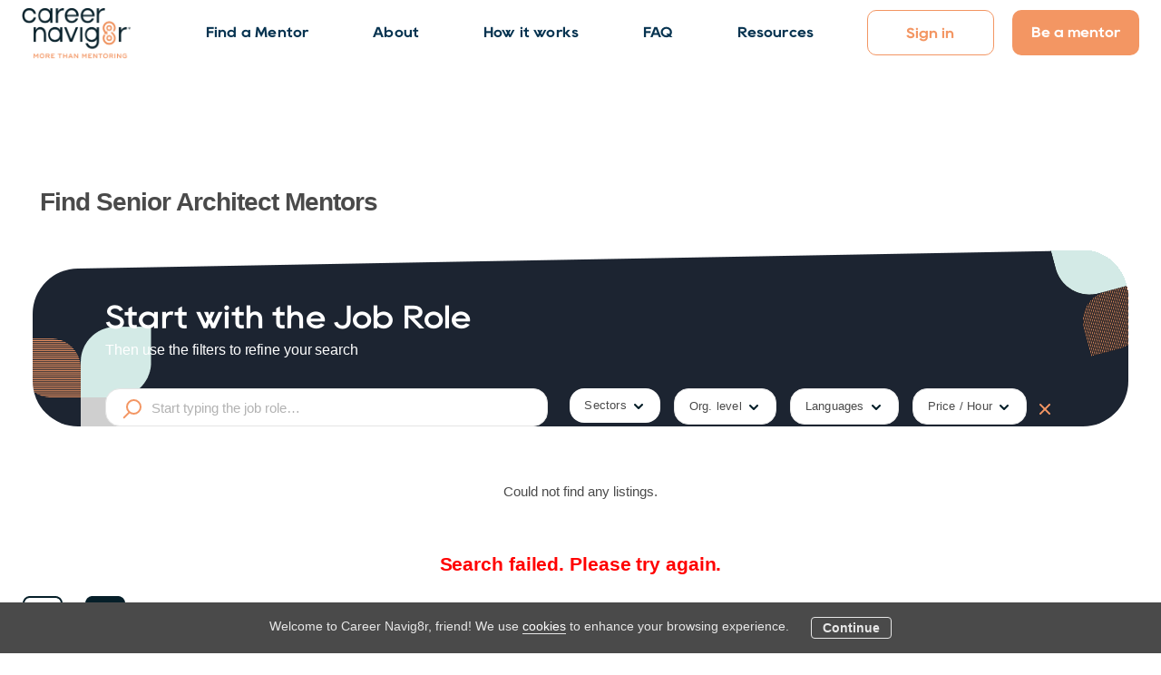

--- FILE ---
content_type: text/html; charset=utf-8
request_url: https://careernavig8r.com/find-a-mentor/senior-architect-sesignandarchitecture
body_size: 22805
content:
<!doctype html><html lang="en"><head><meta charset="utf-8"><title data-rh="true">Senior Architect Mentors | Career Navig8r</title><meta name="viewport" content="width=device-width,initial-scale=1"><meta data-rh="true" http-equiv="Content-Type" content="text/html; charset=UTF-8"/><meta data-rh="true" http-equiv="Content-Language" content="en"/><meta data-rh="true" name="description" content="Career Navig8r have Senior Architect mentors to help guide you through and progress in your career. Find a mentor today and start your journey."/><meta data-rh="true" name="author" content="Career Navig8r"/><meta data-rh="true" property="og:description" content="Career Navig8r have Senior Architect mentors to help guide you through and progress in your career. Find a mentor today and start your journey."/><meta data-rh="true" property="og:title" content="Senior Architect Mentors | Career Navig8r"/><meta data-rh="true" property="og:type" content="website"/><meta data-rh="true" property="og:url" content="https://careernavig8r.com/find-a-mentor/senior-architect-sesignandarchitecture"/><meta data-rh="true" property="og:locale" content="en_US"/><meta data-rh="true" property="og:image" content="https://careernavig8r.com/static/media/saunatimeFacebook-1200x630.d6052e78f479b566f30d.jpg"/><meta data-rh="true" property="og:image:width" content="1200"/><meta data-rh="true" property="og:image:height" content="630"/><meta data-rh="true" property="og:site_name" content="Career Navig8r"/><meta data-rh="true" property="fb:app_id" content="886990589218338"/><meta data-rh="true" name="twitter:card" content="summary_large_image"/><meta data-rh="true" name="twitter:title" content="Senior Architect Mentors | Career Navig8r"/><meta data-rh="true" name="twitter:description" content="Career Navig8r have Senior Architect mentors to help guide you through and progress in your career. Find a mentor today and start your journey."/><meta data-rh="true" name="twitter:site" content="@careernavig8r"/><meta data-rh="true" name="twitter:url" content="https://careernavig8r.com/find-a-mentor/senior-architect-sesignandarchitecture"/><meta data-rh="true" name="twitter:image" content="https://careernavig8r.com/static/media/saunatimeTwitter-600x314.94904f9afcf22a20bfa3.jpg"/><meta data-rh="true" name="twitter:domain" content="https://careernavig8r.com"/>
      <script async src="https://www.googletagmanager.com/gtag/js?id=G-WWEPVZ01E7"></script>
      <script>
        window.dataLayer = window.dataLayer || [];
        function gtag(){dataLayer.push(arguments);}
        gtag('js', new Date());
      
        gtag('config', 'G-WWEPVZ01E7', {
          cookie_flags: 'SameSite=None;Secure',
        });
      </script>
    <link rel="manifest" href="/static/manifest.json"><link rel="apple-touch-icon" sizes="180x180" href="/static/icons/apple-touch-icon.png"><link rel="icon" type="image/png" sizes="32x32" href="/static/icons/favicon-32x32.png"><link rel="icon" type="image/png" sizes="16x16" href="/static/icons/favicon-16x16.png"><link rel="mask-icon" href="/static/icons/safari-pinned-tab.svg" color="#F39663"><link rel="shortcut icon" href="/static/icons/favicon.ico"><meta name="msapplication-config" content="/static/icons/browserconfig.xml"><meta name="theme-color" content="#F39663"><link data-rh="true" rel="canonical" href="https://careernavig8r.com/find-a-mentor/senior-architect-sesignandarchitecture"/><link data-chunk="main" rel="stylesheet" href="/static/css/main.743ceee8.css"><link data-parent-chunk="main" rel="prefetch" as="style" href="/static/css/SigninChooseRolePage.b0e1d218.chunk.css">
<link data-chunk="main" rel="preload" as="style" href="/static/css/main.743ceee8.css">
<link data-chunk="main" rel="preload" as="script" href="/static/js/main.b717cf4d.js">
<link data-chunk="SearchPage" rel="preload" as="script" href="/static/js/SearchPage.eed17b3f.chunk.js">
<link data-parent-chunk="main" rel="prefetch" as="script" href="/static/js/396.cc1f86a6.chunk.js">
<link data-parent-chunk="main" rel="prefetch" as="script" href="/static/js/SigninChooseRolePage.32bfe6a8.chunk.js">
<link data-parent-chunk="main" rel="prefetch" as="script" href="/static/js/SearchPage.eed17b3f.chunk.js"><style>@font-face{font-family:poppins;src:url('https://assets-sharetribecom.sharetribe.com/webfonts/poppins/Poppins-Regular.ttf') format('truetype');font-weight:400;font-style:normal}@font-face{font-family:poppins;src:url('https://assets-sharetribecom.sharetribe.com/webfonts/poppins/Poppins-Medium.ttf') format('truetype');font-weight:500;font-style:normal}@font-face{font-family:poppins;src:url('https://assets-sharetribecom.sharetribe.com/webfonts/poppins/Poppins-MediumItalic.ttf') format('truetype');font-weight:500;font-style:italic}@font-face{font-family:poppins;src:url('https://assets-sharetribecom.sharetribe.com/webfonts/poppins/Poppins-SemiBold.ttf') format('truetype');font-weight:600;font-style:normal}@font-face{font-family:poppins;src:url('https://assets-sharetribecom.sharetribe.com/webfonts/poppins/Poppins-Bold.ttf') format('truetype');font-weight:700;font-style:normal}@font-face{font-family:Rany;src:url('/static/fonts/Rany/Rany-Light.otf') format('opentype');font-weight:300;font-style:normal}@font-face{font-family:Rany;src:url('/static/fonts/Rany/Rany-Light-Italic.otf') format('opentype');font-weight:300;font-style:italic}@font-face{font-family:Rany;src:url('/static/fonts/Rany/Rany.otf') format('opentype');font-weight:400;font-style:normal}@font-face{font-family:Rany;src:url('/static/fonts/Rany/Rany-Italic.otf') format('opentype');font-weight:400;font-style:italic}@font-face{font-family:Rany;src:url('/static/fonts/Rany/Rany-Medium.otf') format('opentype');font-weight:500;font-style:normal}@font-face{font-family:Rany;src:url('/static/fonts/Rany/Rany-Medium-Italic.otf') format('opentype');font-weight:500;font-style:italic}@font-face{font-family:Rany;src:url('/static/fonts/Rany/Rany-Bold.otf') format('opentype');font-weight:700;font-style:normal}@font-face{font-family:Rany;src:url('/static/fonts/Rany/Rany-Bold-Italic.otf') format('opentype');font-weight:700;font-style:italic}@font-face{font-family:Ridley;src:url('/static/fonts/Ridley/Ridley-Grotesk-Thin.otf') format('opentype');font-weight:100;font-style:normal}@font-face{font-family:Ridley;src:url('/static/fonts/Ridley/Ridley-Grotesk-Thin-Italic.otf') format('opentype');font-weight:100;font-style:italic}@font-face{font-family:Ridley;src:url('/static/fonts/Ridley/Ridley-Grotesk-UltraLight.otf') format('opentype');font-weight:200;font-style:normal}@font-face{font-family:Ridley;src:url('/static/fonts/Ridley/Ridley-Grotesk-UltraLight-Italic.otf') format('opentype');font-weight:200;font-style:italic}@font-face{font-family:Ridley;src:url('/static/fonts/Ridley/Ridley-Grotesk-Light.otf') format('opentype');font-weight:300;font-style:normal}@font-face{font-family:Ridley;src:url('/static/fonts/Ridley/Ridley-Grotesk-Light-Italic.otf') format('opentype');font-weight:300;font-style:italic}@font-face{font-family:Ridley;src:url('/static/fonts/Ridley/Ridley-Grotesk-Regular.otf') format('opentype');font-weight:400;font-style:normal}@font-face{font-family:Ridley;src:url('/static/fonts/Ridley/Ridley-Grotesk-Italic.otf') format('opentype');font-weight:400;font-style:italic}@font-face{font-family:Ridley;src:url('/static/fonts/Ridley/Ridley-Grotesk-Medium.otf') format('opentype');font-weight:500;font-style:normal}@font-face{font-family:Ridley;src:url('/static/fonts/Ridley/Ridley-Grotesk-Medium-Italic.otf') format('opentype');font-weight:500;font-style:italic}@font-face{font-family:Ridley;src:url('/static/fonts/Ridley/Ridley-Grotesk-SemiBold.otf') format('opentype');font-weight:600;font-style:normal}@font-face{font-family:Ridley;src:url('/static/fonts/Ridley/Ridley-Grotesk-SemiBoldItalic.otf') format('opentype');font-weight:600;font-style:italic}@font-face{font-family:Ridley;src:url('/static/fonts/Ridley/Ridley-Grotesk-Bold.otf') format('opentype');font-weight:700;font-style:normal}@font-face{font-family:Ridley;src:url('/static/fonts/Ridley/Ridley-Grotesk-Bold-Italic.otf') format('opentype');font-weight:700;font-style:italic}@font-face{font-family:Ridley;src:url('/static/fonts/Ridley/Ridley-Grotesk-ExtraBold.otf') format('opentype');font-weight:800;font-style:normal}@font-face{font-family:Ridley;src:url('/static/fonts/Ridley/Ridley-Grotesk-ExtraBold-Italic.otf') format('opentype');font-weight:800;font-style:italic}@font-face{font-family:Ridley;src:url('/static/fonts/Ridley/Ridley-Grotesk-Black.otf') format('opentype');font-weight:900;font-style:normal}@font-face{font-family:Ridley;src:url('/static/fonts/Ridley/Ridley-Grotesk-Black-Italic.otf') format('opentype');font-weight:900;font-style:italic}</style><script>!function(o){sessionStorage.fontsLoaded&&o.documentElement.classList.add("fontsLoaded")}(document)</script><script id="ze-snippet" src="https://static.zdassets.com/ekr/snippet.js?key=60b00fc9-abb6-44cf-b283-7557c0cf1e59"></script><script>!function(e,t,a,n,g){e[n]=e[n]||[],e[n].push({"gtm.start":(new Date).getTime(),event:"gtm.js"});var m=t.getElementsByTagName(a)[0],r=t.createElement(a);r.async=!0,r.src="https://www.googletagmanager.com/gtm.js?id=GTM-TXP6RFW",m.parentNode.insertBefore(r,m)}(window,document,"script","dataLayer")</script><link rel="stylesheet" href="/static/reactDates.css"/><link rel="stylesheet" href="/static/react-phone-number-input.css"/><link rel="stylesheet" href="/static/react-tooltip.css"/><link rel="stylesheet" href="/static/aliceCarousel.css"/></head><body><div id="root"><div class="Page_root__cFSIj"><div class="Page_content__AW2GK"><div class="Topbar_root__HMxyk SearchPage_topbar__haGqI"><div class="Topbar_container__H-BQF"><a class="Topbar_home__rHKwi" title="Go to homepage" href="/"><img class="Logo_logoMobile__+ZdF-" src="[data-uri]" alt="Career Navig8r"/></a><button class="Topbar_menu__iO9by h5" title="Open menu" disabled=""><svg width="22" height="14" viewBox="0 0 22 14" fill="none" xmlns="http://www.w3.org/2000/svg"><path d="M1 1H21" stroke="#061F29" stroke-width="2" stroke-linecap="round"></path><path d="M7 7H21" stroke="#061F29" stroke-width="2" stroke-linecap="round"></path><path d="M1 13H21" stroke="#061F29" stroke-width="2" stroke-linecap="round"></path></svg></button></div><div class="Topbar_desktop__iRkuv"><nav class="TopbarDesktop_root__Uldoy"><a class="TopbarDesktop_logoLink__CTene" href="/"><img class="TopbarDesktop_logo__4kZyr" src="/static/media/cn-desktop-logo.2ced000384902fa8c4fa.png" alt="CareerNavig8r"/></a><a class="TopbarDesktop_findAMentorLink__pUHVT" href="/find-a-mentor"><span class="TopbarDesktop_findAMentor__w+LSK h5"><span>Find a Mentor</span></span></a><a class="TopbarDesktop_aboutLink__GSlRm" href="/about"><span class="TopbarDesktop_about__Ut6VX h5"><span>About</span></span></a><a class="TopbarDesktop_howItWorksLink__OU4v2" href="/how-it-works"><span class="TopbarDesktop_howItWorks__kOrKF h5"><span>How it works</span></span></a><a class="TopbarDesktop_faqLink__o+uBb" href="/faq"><span class="TopbarDesktop_faq__1VqE9 h5"><span>FAQ</span></span></a><a href="https://careernavig8r.com/blog/" class="TopbarDesktop_resourcesLink__BE1Ly"><span class="TopbarDesktop_resources__4fGc0 h5"><span>Resources</span></span></a><div class="Menu_root__yISLg TopbarDesktop_desktopMenu__P+Z1R" tabindex="0"></div></nav></div><div class="Topbar_genericError__BNbUP"><div class="Topbar_genericErrorContent__5oc1k"><p class="Topbar_genericErrorText__jW1HQ h5"><span>Oh no, something went wrong. Please check your network connection and try again.</span></p></div></div></div><div class="SearchPage_container__7zmhN"><div class="SearchPage_searchResultContainer__moBrf"><div class="SearchFiltersPrimary_root__m7W5F SearchPage_searchFiltersPrimary__Fbrr4"><div class="SearchFiltersPrimary_searchOptions__1lFKF"><div class="SearchFiltersPrimary_searchResultSummary__ya58g h4"><span class="SearchFiltersPrimary_resultsFound__fjENC"><span>0 results</span></span></div><h1 class="SearchFiltersPrimary_jobRoleTitle__w6yni">Find <!-- -->Senior Architect<!-- --> Mentors</h1></div><div class="SearchFiltersPrimary_filters__v8hnR"><div class="SearchFiltersPrimary_filtersTop__hPfdy"><div class="SearchFiltersPrimary_filtersTitle__BivPs"> </div><div class="SearchFiltersPrimary_filtersTitleRight__erWKW"> </div></div><div class="SearchFiltersPrimary_filtersMain__Pd3ei"><div class="SearchFiltersPrimary_filtersHeader__6zvyN"><div class="SearchFiltersPrimary_headerTitle__QD30M"><span>Start with the Job Role</span></div><div class="SearchFiltersPrimary_headerSubtitle__TK0Su"><span>Then use the filters to refine your search</span></div></div><div class="SearchFiltersPrimary_filtersWrapper__qhHYT"><div class="SearchPage_filtersLine1__sltO0"><form method="post" action="/" class="SearchPage_searchLink__G7a5t"><div class="JobRoleAutocompleteInput_root__wTQiM SearchPage_topbarSearchWithLeftPadding__hsR6x"><div class="JobRoleFilterSearchForm_desktopIcon__iwatk"><svg class="JobRoleAutocompleteInput_iconSvg__6ujyg" width="21" height="22" viewBox="0 0 21 22" xmlns="http://www.w3.org/2000/svg"><g class="JobRoleAutocompleteInput_iconSvgGroup__PdL16" transform="matrix(-1 0 0 1 20 1)" stroke-width="2" fill="none" fill-rule="evenodd" stroke-linecap="round" stroke-linejoin="round"><path d="M13 14l5.241 5.241"></path><circle cx="7.5" cy="7.5" r="7.5"></circle></g></svg></div><input type="search" class="JobRoleFilterSearchForm_desktopInput__90JXE h4" autoComplete="off" placeholder="Start typing the job role…" name="location" value=""/></div></form><button class="SearchPage_closeMobile__bgfcW" title="Clear all filters" disabled=""><svg class="SearchPage_closeIcon__4H4Tt marketplaceModalCloseIcon" width="12" height="12" viewBox="0 0 12 12" xmlns="http://www.w3.org/2000/svg"><g transform="translate(-1 -1)" fill-rule="evenodd"><rect transform="rotate(45 7 7)" x="-1" y="6" width="16" height="2" rx="1"></rect><rect transform="rotate(-45 7 7)" x="-1" y="6" width="16" height="2" rx="1"></rect></g></svg></button></div><div class="SearchPage_filtersLine2__xRJ8-"><div class="Menu_root__yISLg SelectSingleFilterPopup_root__w4ux7" tabindex="0"></div><div class="OutsideClickHandler_root__UzuFm"><div class="FilterPopup_root__8Gsd1 SelectMultipleFilter_root__9dz7-"><button class="FilterPopup_label__2bwV3 button marketplaceSearchFilterLabelFontStyles buttonText buttonBordersSecondary buttonColorsSecondary">Org. level<img src="[data-uri]" class="FilterPopup_arrowImage__gF69x"/></button><div id="SearchFiltersPrimary.securitylevels.popup" class="FilterPopup_popup__gAbnw"></div></div></div></div><div class="SearchPage_filtersLine3__J8ZX2"><div class="OutsideClickHandler_root__UzuFm"><div class="FilterPopup_root__8Gsd1 SelectMultipleFilter_root__9dz7-"><button class="FilterPopup_label__2bwV3 button marketplaceSearchFilterLabelFontStyles buttonText buttonBordersSecondary buttonColorsSecondary">Languages<img src="[data-uri]" class="FilterPopup_arrowImage__gF69x"/></button><div id="SearchFiltersPrimary.languages.popup" class="FilterPopup_popup__gAbnw"></div></div></div><div class="OutsideClickHandler_root__UzuFm"><div class="PriceFilterPopup_root__UDu8N"><button class="PriceFilterPopup_label__Ptzek button marketplaceSearchFilterLabelFontStyles buttonText buttonBordersSecondary buttonColorsSecondary">Price / Hour<img src="[data-uri]" class="PriceFilterPopup_arrowImage__EF-Xj"/></button><form method="post" action="/" class="PriceFilterForm_root__UoUnS PriceFilterForm_popup__Y6i+l" tabindex="0" style="min-width:300px"><div class="PriceFilterForm_contentWrapper__4fMk-"><span class="PriceFilterForm_label__PIcrc h5"><span>Price range:</span></span><div class="PriceFilterForm_inputsWrapper__dCJA0"><input type="number" name="minPrice" value="0" class="PriceFilterForm_minPrice__Tdysr marketplaceSearchFilterSublabelFontStyles" id="SearchFiltersPrimary.price.minPrice" placeholder="0" min="0" max="1000" step="5"/><span class="PriceFilterForm_priceSeparator__E2efh">-</span><input type="number" name="maxPrice" value="1000" class="PriceFilterForm_maxPrice__Snq1l marketplaceSearchFilterSublabelFontStyles" id="SearchFiltersPrimary.price.maxPrice" placeholder="1000" min="0" max="1000" step="5"/></div></div><div class="PriceFilterForm_sliderWrapper__J7E27"><div class="RangeSlider_root__qRb1L"><div style="position:absolute;top:0;right:0;bottom:0;left:0"></div></div></div><div class="PriceFilterForm_buttonsWrapper__v6AGp"><button class="PriceFilterForm_clearButton__ceTv0 h4" type="button">Clear</button><button class="PriceFilterForm_cancelButton__ImAHS h4" type="button">Cancel</button><button class="PriceFilterForm_submitButton__T7Em9 h4" type="submit">Apply</button></div></form></div></div></div><button class="SearchPage_closeDesktop__GcaNI" title="Clear all filters" disabled=""><svg class="SearchPage_closeIcon__4H4Tt marketplaceModalCloseIcon" width="12" height="12" viewBox="0 0 12 12" xmlns="http://www.w3.org/2000/svg"><g transform="translate(-1 -1)" fill-rule="evenodd"><rect transform="rotate(45 7 7)" x="-1" y="6" width="16" height="2" rx="1"></rect><rect transform="rotate(-45 7 7)" x="-1" y="6" width="16" height="2" rx="1"></rect></g></svg></button></div></div></div><div class="SearchFiltersPrimary_noSearchResults__XYleR h4"><span>Could not find any listings.</span></div></div><div class="SearchPage_listings__OxuaE"><div class="SearchPage_cardViewToggleLine__ubqLC"><img src="[data-uri]" class="SearchPage_cardViewToggleIcon__oGZmC"/><img src="[data-uri]" class="SearchPage_cardViewToggleIcon__oGZmC"/></div><div class="SearchRequestClause_root__ogDBO SearchPage_searchRequestClause__hTmf-"><div class="SearchRequestClause_requestClause__gV5oR"><div class="SearchRequestClause_requestMain__tAfgu"><div class="SearchRequestClause_requestHeader__sCnGi"><div class="SearchRequestClause_headerTitle__L2jOs"><span>Spoilt for choice or cupboard is bare?<br/>Pop in your email address and the help you need.<br/>We&#x27;ll find the mentor you need</span></div></div><div class="SearchRequestClause_fieldsWrapper__Q5ufC"><form method="post" action="/" class="SearchRequestForm_root__LW+Pg SearchRequestClause_enquiryForm__xSz8G"><div class="FieldTextInput_root__PUugK SearchRequestForm_field__xfHp0"><input type="input" class="SearchRequestForm_fieldInput__n6cjB" id="email" name="email" value="" placeholder="E-mail address"/></div><div class="FieldTextInput_root__PUugK SearchRequestForm_field__xfHp0"><input type="input" class="SearchRequestForm_fieldInput__n6cjB" id="mentoringType" name="mentoringType" value="" placeholder="What mentoring type do you need?"/></div><div class="SearchRequestClause_enquirySubmitButtonWrapper__VYX-3"><button class="Button_primaryButtonRoot__xQMAW button buttonFont buttonText buttonBorders buttonColorsPrimary Button_primaryButton__jkoez SearchRequestForm_submitButton__5Svv3" type="submit" disabled=""><span>Find me a mentor</span></button></div></form></div></div></div></div><div class="SearchResultsPanel_root__UKPtN SearchPage_searchListingsPanel__MWWm2"><div class="SearchResultsPanel_listingCards__8UZEW"></div></div></div></div><div class="ModalInMobile_modalHidden__sh3z2 ModalInMobile_root__kifJE SearchPage_mapPanel__svTuV"><div class="Modal_scrollLayer__4TCDK"><div class="ModalInMobile_modalContainer__hEI1m marketplaceModalInMobileBaseStyles"><div class="ModalInMobile_modalContent__K5C6+"><div class="SearchPage_mapWrapper__N4zbL"><div class="SearchMap_root__odXri"></div></div></div></div></div></div></div><div class="LayoutWrapperFooter_root__m263e"><div class="Footer_root__H-tkn"><div class="Footer_topBorderWrapper__uDrre"><div class="Footer_content__aJpHx"><div class="Footer_links__wMgLO"><div class="Footer_logoMobileLine__pXaiK"><a class="Footer_logoLink__VvckL" href="/"><svg xmlns="http://www.w3.org/2000/svg" width="128" height="59" fill="none" viewBox="0 0 128 59"><path fill="#fff" d="M2.549 8.942c0 3.7 2.317 6.118 5.658 6.118 2.568 0 4.577-1.465 5.368-4.008h2.684c-.936 4.095-3.958 6.542-8.062 6.542C3.331 17.594 0 14.154 0 8.932 0 3.74 3.34.3 8.197.3c4.104 0 7.126 2.428 8.063 6.513h-2.685c-.85-2.563-2.8-3.98-5.368-3.98-3.34.01-5.658 2.41-5.658 6.109zM33.079 13.904c-.792 2.225-3.34 3.728-6.054 3.728-4.866 0-8.11-3.468-8.11-8.661 0-5.222 3.253-8.633 8.11-8.633 2.655 0 5.262 1.494 6.054 3.748V.531h2.549V17.46h-2.55v-3.555zm-6.276 1.185c3.418 0 5.793-2.428 5.793-6.099 0-3.642-2.433-6.118-5.793-6.118-3.418 0-5.822 2.428-5.822 6.09 0 3.66 2.433 6.127 5.822 6.127zM49.164 2.872c-4.383-.058-6.893 2.312-6.893 6.378v8.209h-2.55V.53h2.55v3.777c1.41-3.247 4.528-3.98 6.893-3.98v2.544zM65.984 12.266c-1.158 3.16-4.122 5.328-7.492 5.328-4.837 0-8.226-3.584-8.226-8.662C50.266 4.028 53.799.3 58.434.3c4.577 0 8.168 3.7 8.168 8.459 0 .366-.029.732-.087 1.098H52.863c.367 3.218 2.568 5.328 5.6 5.328 2.23 0 3.988-1.214 4.808-2.929h2.713v.01zm-1.979-4.287c-.338-3.045-2.626-5.28-5.571-5.28s-5.175 2.168-5.571 5.28h11.142zM84.812 12.266c-1.159 3.16-4.123 5.328-7.492 5.328-4.838 0-8.227-3.584-8.227-8.662C69.093 4.028 72.627.3 77.262.3 81.838.3 85.43 4 85.43 8.759c0 .366-.029.732-.087 1.098H71.69c.367 3.218 2.569 5.328 5.6 5.328 2.231 0 3.988-1.214 4.809-2.929h2.713v.01zm-1.98-4.287c-.337-3.045-2.625-5.28-5.57-5.28-2.945 0-5.176 2.168-5.572 5.28h11.143zM97.586 2.872c-4.384-.058-6.894 2.312-6.894 6.378v8.209h-2.549V.53h2.55v3.777C92.101 1.06 95.22.328 97.585.328v2.544zM125.393 23.5c0-.694.512-1.252 1.294-1.252.811 0 1.313.549 1.313 1.242 0 .684-.502 1.253-1.303 1.253-.792.01-1.304-.54-1.304-1.243zm2.317 0c0-.578-.376-.983-1.023-.983-.618 0-1.004.415-1.004.993 0 .558.376.992 1.014.992.637-.01 1.013-.424 1.013-1.002zm-1.477-.665h.541c.299 0 .473.203.473.434 0 .183-.097.327-.213.376l.261.52h-.309l-.212-.453h-.251v.453h-.3v-1.33h.01zm.521.627a.186.186 0 00.194-.184c0-.096-.068-.183-.194-.183h-.222v.367h.222zM20.691 24.791c-2.684 0-4.663 2.563-4.663 6.118v8.46h-2.55V22.44h2.55v3.555c.675-2.167 2.655-3.747 5.088-3.747 4.296 0 7.01 3.41 7.01 8.632v8.488h-2.55V30.88c0-3.719-1.92-6.089-4.885-6.089zM44.83 35.823c-.792 2.225-3.341 3.728-6.054 3.728-4.867 0-8.111-3.468-8.111-8.661 0-5.222 3.254-8.633 8.11-8.633 2.656 0 5.263 1.494 6.054 3.748V22.45h2.55v16.928h-2.55v-3.555zm-6.277 1.185c3.418 0 5.794-2.428 5.794-6.099 0-3.642-2.434-6.118-5.794-6.118-3.418 0-5.822 2.428-5.822 6.09 0 3.66 2.424 6.127 5.822 6.127zM56.387 39.378L49.464 22.45h2.713l5.571 13.594L63.29 22.45h2.713L59.11 39.378h-2.722zM68.465 39.378V22.45h2.55v16.928h-2.55zM88.143 35.823c-.763 2.225-3.36 3.728-5.91 3.728-4.634 0-8.004-3.468-8.004-8.661 0-5.222 3.341-8.633 8.005-8.633 2.597 0 5.175 1.61 5.909 3.748V22.45h2.549v16.022c0 5.222-3.196 8.662-7.918 8.662-3.784 0-6.845-2.149-7.859-6.263h2.684c.879 2.544 2.916 3.729 5.175 3.729 3.196 0 5.369-2.428 5.369-6.118v-2.66zm-6.141 1.185c3.254 0 5.687-2.428 5.658-6.099 0-3.526-2.375-6.118-5.658-6.118-3.225 0-5.716 2.428-5.716 6.09 0 3.66 2.52 6.127 5.716 6.127zM123.626 24.791c-4.384-.058-6.894 2.312-6.894 6.378v8.209h-2.549V22.45h2.549v3.777c1.41-3.247 4.528-3.98 6.894-3.98v2.544z"></path><path fill="#F39663" d="M99.13 32.681c.541-.549 1.082-1.079 1.623-1.618l-1.854-1.85c-2.848-2.322-3.466-5.829-1.545-8.604 1.835-2.64 5.513-3.381 8.313-1.676 1.796 1.098 3.36 3.565 2.684 6.484l-1.66-.27 2.085 4.413 3.447-3.488-1.612-.26a8.364 8.364 0 00-1.873-7.236c-2.395-2.765-6.411-3.651-9.81-2.148-3.36 1.493-5.32 5.01-4.934 8.642.386 3.44 2.877 5.367 5.137 7.611z"></path><path fill="#F39663" d="M106.102 24.097a3.73 3.73 0 00-3.737-3.728 3.73 3.73 0 100 7.457 3.73 3.73 0 003.737-3.729zm-3.737 1.802c-.994 0-1.806-.81-1.806-1.802s.812-1.801 1.806-1.801 1.806.809 1.806 1.801c0 .993-.812 1.802-1.806 1.802zM98.686 36.92a3.73 3.73 0 003.737 3.73 3.73 3.73 0 100-7.457 3.742 3.742 0 00-3.737 3.728zm3.737-1.8c.995 0 1.806.809 1.806 1.8 0 .993-.811 1.803-1.806 1.803-.994 0-1.805-.81-1.805-1.802s.811-1.802 1.805-1.802z"></path><path fill="#F39663" d="M110.736 35.707c-.009-.087-.029-.174-.048-.26-.541-3.122-2.877-4.981-5.021-7.11-.54.549-1.081 1.079-1.622 1.618l1.854 1.85c1.41 1.156 2.25 2.62 2.539 4.114.01.048.02.096.02.144.019.116.038.232.048.347.01.125.019.241.019.366 0 .048 0 .097.01.145 0 .144 0 .289-.01.433 0 .03 0 .058-.009.097a6.39 6.39 0 01-.049.433c-.009.039-.009.068-.019.106-.019.135-.048.27-.087.395-.01.058-.029.106-.048.164a4.668 4.668 0 01-.251.713l-.029.087a6.249 6.249 0 01-.589 1.04 6.001 6.001 0 01-3.225 2.341c-.019 0-.029.01-.048.02a4.073 4.073 0 01-.464.115l-.116.03a5.874 5.874 0 01-.589.086c-.115.01-.231.02-.338.02-.086 0-.173.009-.26.009-.087 0-.174 0-.261-.01-.116-.01-.232-.01-.338-.019a1.172 1.172 0 00-.183-.02c-.135-.018-.271-.038-.406-.067l-.116-.029a4.057 4.057 0 01-.463-.115c-.019 0-.029-.01-.048-.02a6 6 0 01-3.196-2.302c-.01-.01-.01-.02-.02-.03a6.488 6.488 0 01-.482-.818c-.01-.02-.02-.048-.03-.067a4.707 4.707 0 01-.299-.771c-.019-.068-.038-.125-.058-.193a5.842 5.842 0 01-.154-.713l-.029-.26c-.029-.24-.039-.482-.029-.723 0-.057.01-.115.01-.173.067-1.195.434-2.283 1.226-3.343l-1.651-1.629c-.85 1.07-1.487 2.274-1.738 3.739-.02.086-.039.173-.048.25-.01.077-.039.154-.049.241a8.34 8.34 0 00-.019 1.551c.01.126.02.25.039.386.019.144.038.298.067.443.048.27.106.53.174.79.02.087.048.164.068.25.164.55.395 1.09.675 1.6.049.096.107.192.165.289.125.212.26.414.405.616.097.135.193.26.3.395.048.068.096.135.144.193.358.405.744.77 1.159 1.098.01.01.029.02.038.03.155.115.32.23.474.346.038.03.077.048.116.077.144.087.28.174.424.26.068.039.126.068.193.106.126.068.261.135.387.193.038.02.067.039.096.048l.145.058c.116.048.241.096.357.145.097.038.203.067.3.105.106.039.212.068.318.097l.338.087c.097.019.203.048.299.067.116.02.242.048.358.068.096.019.202.028.299.038.116.01.241.029.357.038.106.01.213.01.319.02.116 0 .222.01.338.01.116 0 .222 0 .338-.01.106 0 .212-.01.318-.02.116-.01.242-.019.358-.038.096-.01.202-.029.299-.038.116-.02.241-.04.357-.068.097-.02.203-.038.299-.067.116-.03.232-.058.338-.087.107-.03.213-.068.319-.097.097-.028.203-.067.299-.105.126-.049.242-.097.358-.145l.144-.058c.039-.02.068-.038.097-.048.135-.058.261-.125.386-.193.068-.038.135-.067.193-.106.145-.077.29-.163.425-.26.039-.029.077-.048.116-.077.164-.106.319-.221.473-.347.01-.01.029-.019.039-.029a7.765 7.765 0 001.158-1.098c.058-.058.097-.135.145-.193.106-.125.203-.26.3-.395.144-.202.28-.404.405-.616.058-.097.116-.193.164-.29.28-.52.512-1.05.676-1.599a11.75 11.75 0 00.241-1.04c.029-.145.049-.29.068-.443a8.385 8.385 0 00.019-1.937c.058-.077.039-.144.029-.231zM18.914 53.01v5.203h-.965v-3.594l-1.7 2.264h-.096l-1.709-2.264v3.594h-.966V53.01h.84l1.874 2.505 1.882-2.505h.84zM20.565 55.611c0-1.483 1.11-2.688 2.771-2.688 1.661 0 2.781 1.214 2.781 2.688 0 1.474-1.12 2.688-2.78 2.688-1.661 0-2.772-1.214-2.772-2.688zm4.577 0c0-.992-.695-1.772-1.805-1.772-1.101 0-1.796.78-1.796 1.772 0 .993.695 1.773 1.796 1.773 1.11-.01 1.805-.78 1.805-1.773zM32.596 58.155v.048h-1.023l-1.285-1.898h-1.564v1.898h-.965V53h2.771c.994 0 1.767.675 1.767 1.658 0 .732-.425 1.281-1.043 1.522l1.342 1.975zm-3.872-2.698h1.729c.502 0 .878-.298.878-.78 0-.492-.376-.79-.878-.79h-1.729v1.57zM38.215 57.307v.906h-4.171V53.01h4.104v.906H35.01v1.233h1.989v.906H35.01v1.252h3.206zM46.847 53.916h-1.902v4.297h-.965v-4.297h-1.902v-.906h4.769v.906zM52.978 53.01v5.203h-.965v-2.226H49.26v2.226h-.966V53.01h.966v2.072h2.752V53.01h.965zM59.93 58.145v.068h-1.024l-.444-1.021h-2.645l-.444 1.02h-1.024v-.067l2.317-5.135h.966l2.298 5.135zm-1.844-1.83l-.956-2.197-.946 2.197h1.902zM66.061 53.01v5.203h-.86l-2.944-3.623v3.623h-.965V53.01h.859l2.945 3.623V53.01h.965zM76.18 53.01v5.203h-.966v-3.594l-1.699 2.264h-.096l-1.71-2.264v3.594h-.965V53.01h.84l1.873 2.505 1.883-2.505h.84zM82.292 57.307v.906H78.12V53.01h4.103v.906h-3.138v1.233h1.99v.906h-1.99v1.252h3.206zM88.645 53.01v5.203h-.86l-2.944-3.623v3.623h-.965V53.01h.859l2.945 3.623V53.01h.965zM94.853 53.916h-1.902v4.297h-.965v-4.297h-1.903v-.906h4.77v.906zM95.655 55.611c0-1.483 1.11-2.688 2.77-2.688 1.662 0 2.782 1.214 2.782 2.688 0 1.474-1.12 2.688-2.781 2.688-1.66 0-2.771-1.214-2.771-2.688zm4.576 0c0-.992-.695-1.772-1.805-1.772-1.1 0-1.796.78-1.796 1.772 0 .993.695 1.773 1.796 1.773 1.11-.01 1.805-.78 1.805-1.773zM107.685 58.155v.048h-1.023l-1.285-1.898h-1.564v1.898h-.965V53h2.771c.994 0 1.767.675 1.767 1.658 0 .732-.425 1.281-1.043 1.522l1.342 1.975zm-3.872-2.698h1.728c.503 0 .879-.298.879-.78 0-.492-.376-.79-.879-.79h-1.728v1.57zM110.09 53.01v5.203h-.966V53.01h.966zM116.78 53.01v5.203h-.859l-2.945-3.623v3.623h-.965V53.01h.859l2.945 3.623V53.01h.965zM123.626 55.323v2.004c-.589.636-1.371.963-2.318.963-1.834 0-2.877-1.224-2.877-2.678 0-1.484 1.072-2.708 2.771-2.708 1.091 0 1.951.53 2.337 1.33l-.831.443c-.231-.5-.733-.867-1.496-.867-1.13 0-1.806.78-1.806 1.792 0 .992.657 1.792 1.902 1.792.541 0 1.024-.145 1.429-.491v-.761h-1.419v-.83h2.308v.01z"></path></svg></a></div><div class="Footer_infoLinksMobile__7nAx4"><ul class="Footer_list__rCA8J"><li class="Footer_listItem__ORH5a"><a class="Footer_link__3Ie8d h5" href="/about"><span>About</span></a></li><li class="Footer_listItem__ORH5a"><a class="Footer_link__3Ie8d h5" href="/how-it-works"><span>How it Works</span></a></li><li class="Footer_listItem__ORH5a"><a class="Footer_link__3Ie8d h5" href="/become-a-mentor"><span>Become a mentor</span></a></li><li class="Footer_listItem__ORH5a"><a class="Footer_link__3Ie8d h5" href="/p/side-hustle"><span>Side hustle</span></a></li><li class="Footer_listItem__ORH5a"><a class="Footer_link__3Ie8d h5" href="/p/second-job"><span>Second job</span></a></li></ul></div><div class="Footer_searchesMobile__-uWq0"><ul class="Footer_list__rCA8J"><li class="Footer_listItem__ORH5a"><a href="https://careernavig8r.com/blog/" class="Footer_link__3Ie8d h5"><span>Resources</span></a></li><li class="Footer_listItem__ORH5a"><a class="Footer_link__3Ie8d h5" href="/faq"><span>FAQ</span></a></li></ul></div><div class="Footer_searchesExtraMobile__l83-H"><ul class="Footer_list__rCA8J"><li class="Footer_listItem__ORH5a"><a href="https://careernavig8r.com/blog/" class="Footer_link__3Ie8d h5"><span>Blog</span></a></li><li class="Footer_listItem__ORH5a"><a class="Footer_link__3Ie8d h5" href="/community-thrivelines"><span>Community Thrivelines</span></a></li></ul></div><div class="Footer_someLiksMobile__ZxGA3"><a href="https://www.linkedin.com/company/career-navig8r" class="Footer_icon__Zscac" title="Go to LinkedIn page" target="_blank" rel="noopener noreferrer"><img src="[data-uri]"/></a><a href="https://www.instagram.com/careernavig8r" class="Footer_icon__Zscac" title="Go to Instagram page" target="_blank" rel="noopener noreferrer"><img src="[data-uri]"/></a><a href="https://www.facebook.com/careernavig8r" class="Footer_icon__Zscac" title="Go to Facebook page" target="_blank" rel="noopener noreferrer"><img src="[data-uri]"/></a><a href="https://twitter.com/careernavig8r" class="Footer_icon__Zscac" title="Go to Twitter page" target="_blank" rel="noopener noreferrer"><img src="[data-uri]"/></a></div><div class="Footer_extraLinksMobile__2xXcH"><div class="Footer_legalMatters__RvnZI"><ul class="Footer_tosAndPrivacy__ZJ2Fi"><li><a class="Footer_legalLink__NFCI0 marketplaceTinyFontStyles" href="/terms-of-service"><span>Terms of Service</span></a></li><li><a class="Footer_legalLink__NFCI0 marketplaceTinyFontStyles" href="/privacy-policy"><span>Privacy policy</span></a></li></ul></div></div><div class="Footer_organizationMobile__ZsX1j" id="organization"><div class="Footer_organizationInfo__J1kcu"><p class="Footer_organizationCopyright__Qa7q6 marketplaceTinyFontStyles"><span class="Footer_copyrightLink__FJRDR"><span>© Beacon HRM 2024. All Right Reserved.</span></span></p></div></div></div></div></div></div></div></div></div></div><div id="portal-root"></div><script>!function(e){var t=void 0!==window.Promise&&void 0!==window.Promise.reject&&"[object Promise]"===Object.prototype.toString.call(Promise.resolve());if(!sessionStorage.fontsLoaded&&t){!function(){function t(t,n){e.addEventListener?t.addEventListener("scroll",n,!1):t.attachEvent("scroll",n)}function n(t){this.a=e.createElement("div"),this.a.setAttribute("aria-hidden","true"),this.a.appendChild(e.createTextNode(t)),this.b=e.createElement("span"),this.c=e.createElement("span"),this.h=e.createElement("span"),this.f=e.createElement("span"),this.g=-1,this.b.style.cssText="max-width:none;display:inline-block;position:absolute;height:100%;width:100%;overflow:scroll;font-size:16px;",this.c.style.cssText="max-width:none;display:inline-block;position:absolute;height:100%;width:100%;overflow:scroll;font-size:16px;",this.f.style.cssText="max-width:none;display:inline-block;position:absolute;height:100%;width:100%;overflow:scroll;font-size:16px;",this.h.style.cssText="display:inline-block;width:200%;height:200%;font-size:16px;max-width:none;",this.b.appendChild(this.h),this.c.appendChild(this.f),this.a.appendChild(this.b),this.a.appendChild(this.c)}function i(e,t){e.a.style.cssText="max-width:none;min-width:20px;min-height:20px;display:inline-block;overflow:hidden;position:absolute;width:auto;margin:0;padding:0;top:-999px;white-space:nowrap;font-synthesis:none;font:"+t+";"}function o(e){var t=e.a.offsetWidth,n=t+100;return e.f.style.width=n+"px",e.c.scrollLeft=n,e.b.scrollLeft=e.b.scrollWidth+100,e.g!==t&&(e.g=t,!0)}function s(e,n){function i(){var e=s;o(e)&&e.a.parentNode&&n(e.g)}var s=e;t(e.b,i),t(e.c,i),o(e)}function a(e,t){var n=t||{};this.family=e,this.style=n.style||"normal",this.weight=n.weight||"normal",this.stretch=n.stretch||"normal"}var l=null,r=null,d=null,c=null;function h(){return null===c&&(c=!!e.fonts),c}function f(){if(null===d){var t=e.createElement("div");try{t.style.font="condensed 100px sans-serif"}catch(e){}d=""!==t.style.font}return d}function p(e,t){return[e.style,e.weight,f()?e.stretch:"","100px",t].join(" ")}a.prototype.load=function(t,o){var a=this,d=t||"BESbswy",c=0,f=o||3e3,u=(new Date).getTime();return new Promise((function(t,o){if(h()&&!function(){if(null===r)if(h()&&/Apple/.test(window.navigator.vendor)){var e=/AppleWebKit\/([0-9]+)(?:\.([0-9]+))(?:\.([0-9]+))/.exec(window.navigator.userAgent);r=!!e&&603>parseInt(e[1],10)}else r=!1;return r}()){var m=new Promise((function(t,n){!function i(){(new Date).getTime()-u>=f?n():e.fonts.load(p(a,'"'+a.family+'"'),d).then((function(e){1<=e.length?t():setTimeout(i,25)}),(function(){n()}))}()})),w=new Promise((function(e,t){c=setTimeout(t,f)}));Promise.race([w,m]).then((function(){clearTimeout(c),t(a)}),(function(){o(a)}))}else!function(t){e.body?t():e.addEventListener?e.addEventListener("DOMContentLoaded",(function n(){e.removeEventListener("DOMContentLoaded",n),t()})):e.attachEvent("onreadystatechange",(function n(){"interactive"!=e.readyState&&"complete"!=e.readyState||(e.detachEvent("onreadystatechange",n),t())}))}((function(){function r(){var e;(e=-1!=v&&-1!=y||-1!=v&&-1!=g||-1!=y&&-1!=g)&&((e=v!=y&&v!=g&&y!=g)||(null===l&&(e=/AppleWebKit\/([0-9]+)(?:\.([0-9]+))/.exec(window.navigator.userAgent),l=!!e&&(536>parseInt(e[1],10)||536===parseInt(e[1],10)&&11>=parseInt(e[2],10))),e=l&&(v==b&&y==b&&g==b||v==x&&y==x&&g==x||v==E&&y==E&&g==E)),e=!e),e&&(L.parentNode&&L.parentNode.removeChild(L),clearTimeout(c),t(a))}var h=new n(d),m=new n(d),w=new n(d),v=-1,y=-1,g=-1,b=-1,x=-1,E=-1,L=e.createElement("div");L.dir="ltr",i(h,p(a,"sans-serif")),i(m,p(a,"serif")),i(w,p(a,"monospace")),L.appendChild(h.a),L.appendChild(m.a),L.appendChild(w.a),e.body.appendChild(L),b=h.a.offsetWidth,x=m.a.offsetWidth,E=w.a.offsetWidth,function t(){if((new Date).getTime()-u>=f)L.parentNode&&L.parentNode.removeChild(L),o(a);else{var n=e.hidden;!0!==n&&void 0!==n||(v=h.a.offsetWidth,y=m.a.offsetWidth,g=w.a.offsetWidth,r()),c=setTimeout(t,50)}}(),s(h,(function(e){v=e,r()})),i(h,p(a,'"'+a.family+'",sans-serif')),s(m,(function(e){y=e,r()})),i(m,p(a,'"'+a.family+'",serif')),s(w,(function(e){g=e,r()})),i(w,p(a,'"'+a.family+'",monospace'))}))}))},"object"==typeof module?module.exports=a:(window.FontFaceObserver=a,window.FontFaceObserver.prototype.load=a.prototype.load)}();var n=new FontFaceObserver("poppins",{weight:400}),i=new FontFaceObserver("poppins",{weight:500}),o=new FontFaceObserver("poppins",{weight:600}),s=new FontFaceObserver("poppins",{weight:700}),a=5e3;Promise.all([n.load(null,a),i.load(null,a),o.load(null,a),s.load(null,a)]).then((function(){e.documentElement.classList.add("fontsLoaded"),sessionStorage.fontsLoaded=!0})).catch((function(){console.warn("Font loading took too long time - using system fonts instead.")}))}else e.documentElement.classList.add("fontsLoaded")}(document)</script><script src="/static/scripts/mapbox/mapbox-sdk.min.js"></script><link href="https://api.mapbox.com/mapbox-gl-js/v1.0.0/mapbox-gl.css" rel="stylesheet"/><script src="https://api.mapbox.com/mapbox-gl-js/v1.0.0/mapbox-gl.js"></script><script>window.mapboxgl.accessToken="pk.eyJ1Ijoia2VubmV0aGdseW5uIiwiYSI6ImNrNzBmM3VhNjA4NnkzZW16amhnMGlscGYifQ.uoWx6MLmwyaHBLQtQf41Ug"</script><script src="https://js.stripe.com/v3/"></script>
      <script>window.__PRELOADED_STATE__ = "{\"Auth\":{\"isAuthenticated\":false,\"authScopes\":[],\"authInfoLoaded\":false,\"loginError\":null,\"loginInProgress\":false,\"logoutError\":null,\"logoutInProgress\":false,\"signupError\":null,\"signupInProgress\":false,\"confirmError\":null,\"confirmInProgress\":false},\"EmailVerification\":{\"isVerified\":false,\"verificationError\":null,\"verificationInProgress\":false},\"LocationFilter\":\"\",\"Routing\":{\"currentLocation\":null,\"currentCanonicalPath\":null},\"UI\":{\"disableScrollRequests\":[]},\"hostedAssets\":{\"appAssets\":{\"translations\":\"content/translations.json\"},\"pageAssetsData\":null,\"version\":\"3slJWCusu5bUPY0GvrbKhQ\",\"inProgress\":false,\"error\":null},\"marketplaceData\":{\"entities\":{}},\"paymentMethods\":{\"addPaymentMethodInProgress\":null,\"addPaymentMethodError\":null,\"deletePaymentMethodInProgress\":null,\"deletePaymentMethodError\":null,\"createStripeCustomerInProgress\":null,\"createStripeCustomerError\":null,\"stripeCustomer\":null},\"stripe\":{\"confirmCardPaymentInProgress\":false,\"confirmCardPaymentError\":null,\"handleCardSetupInProgress\":false,\"handleCardSetupError\":null,\"paymentIntent\":null,\"setupIntent\":null,\"retrievePaymentIntentInProgress\":false,\"retrievePaymentIntentError\":null},\"stripeConnectAccount\":{\"createStripeAccountInProgress\":false,\"createStripeAccountError\":null,\"updateStripeAccountInProgress\":false,\"updateStripeAccountError\":null,\"fetchStripeAccountInProgress\":false,\"fetchStripeAccountError\":null,\"getAccountLinkInProgress\":false,\"getAccountLinkError\":null,\"stripeAccount\":null,\"stripeAccountFetched\":false},\"user\":{\"currentUser\":null,\"currentUserShowError\":null,\"currentUserHasListings\":false,\"currentUserHasListingsError\":null,\"currentUserNotificationCount\":0,\"currentUserNotificationCountError\":null,\"currentUserHasOrders\":null,\"currentUserHasOrdersError\":null,\"sendVerificationEmailInProgress\":false,\"sendVerificationEmailError\":null,\"addListingToFavoritesInProgress\":false,\"addListingToFavoritesError\":null,\"removeListingFromFavoritesInProgress\":false,\"removeListingFromFavoritesError\":null},\"CMSPage\":{\"wordpressPosts\":[],\"fetchWordpressPostsInProgress\":false,\"fetchWordpressPostsError\":null},\"CheckoutPage\":{\"listing\":null,\"bookingData\":null,\"bookingDates\":null,\"speculateTransactionInProgress\":false,\"speculateTransactionError\":null,\"speculatedTransaction\":null,\"transaction\":null,\"initiateOrderError\":null,\"confirmPaymentError\":null,\"stripeCustomerFetched\":false},\"ContactDetailsPage\":{\"saveEmailError\":null,\"savePhoneNumberError\":null,\"saveGenericInfoError\":null,\"saveContactDetailsInProgress\":false,\"contactDetailsChanged\":false,\"resetPasswordInProgress\":false,\"resetPasswordError\":null},\"ConversationPage\":{\"fetchInProgress\":false,\"fetchConversationsError\":null,\"pagination\":null,\"transactionRefs\":[],\"listingPagination\":null,\"queryListingsParams\":null,\"queryListingsInProgress\":false,\"queryListingsError\":null,\"currentListingResultIds\":[],\"ownListingEntities\":{}},\"DashboardPage\":{\"fetchInProgress\":false,\"fetchOrdersOrSalesError\":null,\"fetchBookingsInProgress\":false,\"fetchBookingsError\":null,\"pagination\":null,\"bookingPagination\":null,\"transactionRefs\":[],\"bookingRefs\":[],\"acceptInProgress\":false,\"acceptSaleError\":null,\"declineInProgress\":false,\"declineSaleError\":null,\"listingPagination\":null,\"queryListingsParams\":null,\"queryListingsInProgress\":false,\"queryListingsError\":null,\"currentListingResultIds\":[],\"ownListingEntities\":{},\"cancelInProgress\":false,\"cancelMeetingError\":null},\"EditListingPage\":{\"createListingDraftError\":null,\"publishingListing\":null,\"publishListingError\":null,\"updateListingError\":null,\"showListingsError\":null,\"uploadImageError\":null,\"createListingDraftInProgress\":false,\"submittedListingId\":null,\"redirectToListing\":false,\"images\":{},\"imageOrder\":[],\"removedImageIds\":[],\"fetchExceptionsError\":null,\"fetchExceptionsInProgress\":false,\"availabilityExceptions\":[],\"addExceptionError\":null,\"addExceptionInProgress\":false,\"deleteExceptionError\":null,\"deleteExceptionInProgress\":false,\"listingDraft\":null,\"updatedTab\":null,\"updateInProgress\":false,\"payoutDetailsSaveInProgress\":false,\"payoutDetailsSaved\":false,\"sendJobRoleSuggestionInProgress\":false,\"jobRoleSuggestionIsSent\":false,\"sendJobRoleSuggestionError\":null},\"FavoritesPage\":{\"fetchFavoritesInProgress\":false,\"fetchFavoritesError\":null,\"currentPageResultIds\":[],\"removeFromFavoritesInProgress\":false,\"removeFromFavoritesError\":null},\"InboxPage\":{\"fetchInProgress\":false,\"fetchOrdersOrSalesError\":null,\"pagination\":null,\"transactionRefs\":[]},\"LandingPage\":{\"wordpressPosts\":[],\"fetchWordpressPostsInProgress\":false,\"fetchWordpressPostsError\":null},\"ListingPage\":{\"id\":null,\"showListingError\":null,\"reviews\":[],\"fetchReviewsError\":null,\"timeSlots\":null,\"monthlyTimeSlots\":{},\"fetchTimeSlotsError\":null,\"lineItems\":null,\"fetchLineItemsInProgress\":false,\"fetchLineItemsError\":null,\"sendEnquiryInProgress\":false,\"sendEnquiryError\":null,\"enquiryModalOpenForListingId\":null,\"fetchTopListingsInProgress\":false,\"fetchTopListingsError\":null,\"topRateListingIds\":[]},\"ManageListingsPage\":{\"pagination\":null,\"queryParams\":null,\"queryInProgress\":false,\"queryListingsError\":null,\"currentPageResultIds\":[],\"ownEntities\":{},\"openingListing\":null,\"openingListingError\":null,\"closingListing\":null,\"closingListingError\":null},\"MeetingRoomPage\":{\"fetchTransactionInProgress\":false,\"fetchTransactionError\":null,\"transactionRef\":null},\"MenteePage\":{\"wordpressPosts\":[],\"fetchWordpressPostsInProgress\":false,\"fetchWordpressPostsError\":null},\"MenteeProfilePage\":{\"userId\":null,\"userListingRefs\":[],\"userShowError\":null,\"queryListingsError\":null,\"reviews\":[],\"queryReviewsError\":null,\"sendEnquiryInProgress\":false,\"sendEnquiryError\":null,\"enquiryModalOpenForListingId\":null},\"PasswordChangePage\":{\"changePasswordError\":null,\"changePasswordInProgress\":false,\"passwordChanged\":false,\"resetPasswordInProgress\":false,\"resetPasswordError\":null},\"PasswordRecoveryPage\":{\"initialEmail\":null,\"submittedEmail\":null,\"recoveryError\":null,\"recoveryInProgress\":false,\"passwordRequested\":false},\"PasswordResetPage\":{\"resetPasswordInProgress\":false,\"resetPasswordError\":null},\"PaymentMethodsPage\":{\"setupIntentInProgress\":false,\"setupIntentError\":null,\"setupIntent\":null,\"stripeCustomerFetched\":false},\"ProfilePage\":{\"userId\":null,\"userListingRefs\":[],\"userShowError\":null,\"queryListingsError\":null,\"reviews\":[],\"queryReviewsError\":null},\"ProfileSettingsPage\":{\"image\":null,\"uploadImageError\":null,\"uploadInProgress\":false,\"updateInProgress\":false,\"updateProfileError\":null},\"SearchPage\":{\"pagination\":{\"totalItems\":0,\"totalPages\":0,\"page\":1,\"paginationLimit\":0,\"perPage\":24},\"searchParams\":{\"pub_jobRoleName\":\"senior-architect-sesignandarchitecture\",\"page\":1,\"perPage\":24,\"include\":[\"author\",\"images\",\"author\",\"author.profileImage\"],\"fields.listing\":[\"title\",\"geolocation\",\"price\",\"description\",\"publicData\"],\"fields.image\":[\"variants.landscape-crop\",\"variants.landscape-crop2x\"],\"limit.images\":1},\"searchInProgress\":false,\"searchListingsError\":null,\"currentPageResultIds\":[],\"searchMapListingIds\":[],\"searchMapListingsError\":null,\"sendEnquiryInProgress\":false,\"sendEnquirySuccess\":false,\"sendEnquiryError\":null},\"StripePayoutPage\":{\"payoutDetailsSaveInProgress\":false,\"payoutDetailsSaved\":false,\"fromReturnURL\":false},\"TransactionPage\":{\"fetchTransactionInProgress\":false,\"fetchTransactionError\":null,\"transactionRef\":null,\"acceptInProgress\":false,\"acceptSaleError\":null,\"declineInProgress\":false,\"declineSaleError\":null,\"fetchMessagesInProgress\":false,\"fetchMessagesError\":null,\"totalMessages\":0,\"totalMessagePages\":0,\"oldestMessagePageFetched\":0,\"messages\":[],\"initialMessageFailedToTransaction\":null,\"savePaymentMethodFailed\":false,\"sendMessageInProgress\":false,\"sendMessageError\":null,\"sendReviewInProgress\":false,\"sendReviewError\":null,\"timeSlots\":null,\"fetchTimeSlotsError\":null,\"fetchTransitionsInProgress\":false,\"fetchTransitionsError\":null,\"processTransitions\":null,\"lineItems\":null,\"fetchLineItemsInProgress\":false,\"fetchLineItemsError\":null}}";</script>
  <script data-rh="true" id="page-schema" type="application/ld+json">[{"@context":"http://schema.org","@type":"SearchResultsPage","description":"Career Navig8r have mentors available across a range of sectors including marketing, finance, HR & more. Find your mentor today.","name":"Find a Mentor | Career Navig8r","mainEntity":["{\"@type\":\"ItemList\",\"name\":\"map search\",\"itemListOrder\":\"http://schema.org/ItemListOrderAscending\",\"itemListElement\":[]}"]},{"@context":"http://schema.org","@type":"Organization","@id":"https://careernavig8r.com#organization","url":"https://careernavig8r.com","name":"Career Navig8r","sameAs":["https://www.facebook.com/careernavig8r","https://twitter.com/careernavig8r","https://www.instagram.com/careernavig8r"],"logo":"https://careernavig8r.com/static/webapp-icon-192x192.png","address":{"addressCountry":"IR","addressRegion":"Dublin","postalCode":"A92P2W0","streetAddress":"Suite 12, Brabazon Green"}},{"@context":"http://schema.org","@type":"WebSite","url":"https://careernavig8r.com","description":"Book a service using CareerNavig8r or earn some income by providing your services","name":"Powerful is: Having a mentor who has already aced your job | Career Navig8r","publisher":{"@id":"https://careernavig8r.com#organization"}}]</script><script id="__LOADABLE_REQUIRED_CHUNKS__" type="application/json">[281]</script><script id="__LOADABLE_REQUIRED_CHUNKS___ext" type="application/json">{"namedChunks":["SearchPage"]}</script>
<script async data-chunk="main" src="/static/js/main.b717cf4d.js"></script>
<script async data-chunk="SearchPage" src="/static/js/SearchPage.eed17b3f.chunk.js"></script><noscript><iframe src="https://www.googletagmanager.com/ns.html?id=GTM-TXP6RFW" height="0" width="0" style="display:none;visibility:hidden"></iframe></noscript></body></html>

--- FILE ---
content_type: text/css; charset=UTF-8
request_url: https://careernavig8r.com/static/css/main.743ceee8.css
body_size: 184018
content:
/*! sanitize.css v5.0.0 | CC0 License | github.com/jonathantneal/sanitize.css */*,:after,:before{background-repeat:no-repeat;box-sizing:inherit}:after,:before{text-decoration:inherit;vertical-align:inherit}html{-ms-text-size-adjust:100%;-webkit-text-size-adjust:100%;box-sizing:border-box;cursor:default}article,aside,footer,header,nav,section{display:block}body{background:pink;margin:0}h1{font-size:2em;margin:.67em 0}figcaption,figure,main{display:block}figure{margin:1em 40px}hr{box-sizing:content-box;height:0;overflow:visible}nav ol,nav ul{list-style:none}pre{font-family:monospace,monospace;font-size:1em}a{-webkit-text-decoration-skip:objects;background-color:transparent}abbr[title]{border-bottom:none;text-decoration:underline;-webkit-text-decoration:underline dotted;text-decoration:underline dotted}b,strong{font-weight:inherit;font-weight:bolder}code,kbd,samp{font-family:monospace,monospace;font-size:1em}dfn{font-style:italic}mark{background-color:#ff0;color:#000}small{font-size:80%}sub,sup{font-size:75%;line-height:0;position:relative;vertical-align:baseline}sub{bottom:-.25em}sup{top:-.5em}::selection{background-color:#b3d4fc;color:#000;text-shadow:none}audio,canvas,iframe,img,svg,video{vertical-align:middle}audio,video{display:inline-block}audio:not([controls]){display:none;height:0}img{border-style:none}svg{fill:currentColor}svg:not(:root){overflow:hidden}table{border-collapse:collapse}button,input,optgroup,select,textarea{margin:0}button,input,select,textarea{background-color:transparent;color:inherit;font-size:inherit;line-height:inherit}button,input{overflow:visible}button,select{text-transform:none}[type=reset],[type=submit],button,html [type=button]{-webkit-appearance:button}[type=button]::-moz-focus-inner,[type=reset]::-moz-focus-inner,[type=submit]::-moz-focus-inner,button::-moz-focus-inner{border-style:none;padding:0}[type=button]:-moz-focusring,[type=reset]:-moz-focusring,[type=submit]:-moz-focusring,button:-moz-focusring{outline:1px dotted ButtonText}legend{box-sizing:border-box;color:inherit;display:table;max-width:100%;padding:0;white-space:normal}progress{display:inline-block;vertical-align:baseline}textarea{overflow:auto;resize:vertical}[type=checkbox],[type=radio]{box-sizing:border-box;padding:0}[type=number]::-webkit-inner-spin-button,[type=number]::-webkit-outer-spin-button{height:auto}[type=search]{-webkit-appearance:textfield;outline-offset:-2px}[type=search]::-webkit-search-cancel-button,[type=search]::-webkit-search-decoration{-webkit-appearance:none}::-webkit-file-upload-button{-webkit-appearance:button;font:inherit}details,menu{display:block}summary{display:list-item}canvas{display:inline-block}template{display:none}[tabindex],a,area,button,input,label,select,summary,textarea{touch-action:manipulation}[hidden]{display:none}[aria-busy=true]{cursor:progress}[aria-controls]{cursor:pointer}[aria-hidden=false][hidden]:not(:focus){clip:rect(0,0,0,0);display:inherit;position:absolute}[aria-disabled]{cursor:default}:root{--marketplaceColor:#f39663;--marketplaceColorLight:#ffb668;--marketplaceColorDark:#d18155;--marketplaceColorEncoded:%23F39663;--successColor:#2ecc71;--successColorDark:#239954;--successColorLight:#f0fff6;--failColor:red;--failColorLight:#fff0f0;--attentionColor:#fa0;--attentionColorLight:#fff7f0;--bannedColorLight:var(--marketplaceColorLight);--bannedColorDark:var(--marketplaceColor);--matterColorDark:#000;--matterColor:#4a4a4a;--matterColorAnti:#b2b2b2;--matterColorNegative:#e7e7e7;--matterColorBright:#fcfcfc;--matterColorLight:#fff;--matterColorLightTransparent:hsla(0,0%,100%,.65);--darkBlue:#063350;--blue:#00a4fa;--lightBlue:#c1ebff;--mint:#d3eae6;--lightGray:#f8f8f8;--gray:#969696;--darkGray:#757575;--customBlack:#061f29;--lightOrange:#f9cbb1;--lightOrangeAlt:#ffeade;--fontFamily:"poppins",Helvetica,Arial,sans-serif;--fontWeightRegular:400;--fontWeightMedium:500;--fontWeightSemiBold:600;--fontWeightBold:700;--fontWeightHighlightEmail:var(--fontWeightBold);--contentMaxWidth:1414px;--contentMaxWidthPages:1344px;--spacingUnit:6px;--spacingUnitDesktop:8px;--boxShadow:0 2px 4px 0 rgba(0,0,0,.1);--boxShadowTop:0 -2px 4px 0 rgba(0,0,0,.1);--boxShadowLight:0 2px 4px 0 rgba(0,0,0,.05);--boxShadowPopup:0 8px 16px 0 rgba(0,0,0,.3);--boxShadowPopupLight:0 3px 6px 0 rgba(0,0,0,.2);--boxShadowBreakdown:0 3px 6px 0 rgba(0,0,0,.2);--boxShadowButton:0 4px 8px 0 rgba(0,0,0,.1);--boxShadowListingCard:0 0 50px 0 rgba(0,0,0,.1);--boxShadowNotFoundPageSearch:0 2px 4px 0 rgba(0,0,0,.5);--boxShadowSectionLocationHover:0 10px 30px 0 rgba(0,0,0,.1);--boxShadowBottomForm:0 -2px 4px 0 rgba(0,0,0,.05);--boxShadowFilterButton:0 4px 16px 0 rgba(0,0,0,.2);--zIndexTopbar:10;--zIndexPopup:50;--zIndexModal:100;--zIndexGenericError:200;--borderRadius:2px;--borderRadiusMobileSearch:3px;--transitionStyle:ease-in 0.2s;--transitionStyleButton:ease-in-out 0.1s;--topbarHeight:60px;--topbarHeightDesktop:72px;--TopbarMobileMenu_topMargin:96px;--Topbar_logoHeight:25px;--CheckoutPage_logoHeight:25px;--CheckoutPage_logoHeightDesktop:27px;--TopbarSearchForm_inputHeight:53px;--TopbarSearchForm_topbarMargin:94px;--TopbarSearchForm_bottomBorder:3px;--modalPadding:24px 24px 48px 24px;--modalPaddingMedium:55px 60px 55px 60px;--locationAutocompleteBottomPadding:8px;--LocationAutocompleteInput_inputHeight:50px;--LocationAutocompleteInput_sidePaddingDesktop:36px;--marketplaceButtonSmallDesktopPadding:9px 16px 9px 16px;--ReactDates_selectionHeight:36px;--ReactDates_hoveredOverlayColor:hsla(0,0%,100%,.2);--DateInput_selectionHeight:var(--ReactDates_selectionHeight);--DateInput_hoveredOverlayColor:var(--ReactDates_hoveredOverlayColor);--DateRangeInput_selectionHeight:var(--ReactDates_selectionHeight);--DateRangeInput_hoveredOverlayColor:var(--ReactDates_hoveredOverlayColor);--DateRangeController_selectionHeight:var(--ReactDates_selectionHeight);--SectionHero_desktopTitleMaxWidth:625px;--TabNav_linkWidth:240px;--LandingPage_sectionMarginTop:40px;--LandingPage_sectionMarginTopMedium:60px;--LandingPage_sectionMarginTopLarge:90px;--ManageAvailabilityCalendar_gridColor:#e0e0e0;--ManageAvailabilityCalendar_availableColor:#fff;--ManageAvailabilityCalendar_availableColorHover:#fafafa;--ManageAvailabilityCalendar_blockedColor:#ebebeb;--ManageAvailabilityCalendar_blockedColorHover:#e6e6e6;--ManageAvailabilityCalendar_reservedColor:#e6fff0;--ManageAvailabilityCalendar_reservedColorHover:#e1faeb;--ManageAvailabilityCalendar_failedColor:#fff2f2;--ProfileSettingsForm_avatarSize:96px;--ProfileSettingsForm_avatarSizeDesktop:240px}body{-webkit-font-smoothing:antialiased;-moz-osx-font-smoothing:grayscale;text-rendering:optimizeSpeed;background-color:var(--matterColorLight);font-family:Helvetica,Arial,sans-serif}::selection{background:var(--marketplaceColor);color:var(--matterColorLight)}::-moz-selection{background:var(--marketplaceColor);color:var(--matterColorLight)}.a,a{border:none;color:var(--marketplaceColor);display:inline;margin:0;padding:0;text-decoration:none}.a:hover,a:hover{cursor:pointer;text-decoration:underline}.h1,h1{font-size:24px;font-weight:var(--fontWeightSemiBold);letter-spacing:-.5px;line-height:30px;margin-bottom:18px;margin-top:18px}@media (min-width:768px){.h1,h1{font-size:40px;font-weight:var(--fontWeightSemiBold);letter-spacing:-1px;line-height:48px;margin-bottom:24px;margin-top:24px}}.h2,h2{font-size:21px;font-weight:var(--fontWeightSemiBold);line-height:24px;margin-bottom:17px;margin-top:21px}@media (min-width:768px){.h2,h2{line-height:32px;margin-bottom:19px;margin-top:21px}}.h3,h3{font-size:18px;font-weight:var(--fontWeightSemiBold);line-height:24px;margin-bottom:14px;margin-top:16px}@media (min-width:768px){.h3,h3{margin-bottom:16px;margin-top:16px}}.h4,h4{font-size:15px;font-weight:var(--fontWeightMedium);letter-spacing:0;line-height:24px;margin-bottom:12px;margin-top:12px}@media (min-width:768px){.h4,h4{font-weight:var(--fontWeightMedium);margin-bottom:15px;margin-top:17px}}.h5,h5{font-size:14px;font-weight:var(--fontWeightMedium);letter-spacing:0;line-height:18px;margin-bottom:8px;margin-top:10px}@media (min-width:768px){.h5,h5{line-height:16px;margin-bottom:14px;margin-top:10px}}.h6,h6{font-size:12px;font-weight:var(--fontWeightBold);letter-spacing:1.5px;line-height:18px;margin-bottom:8px;margin-top:10px;text-transform:uppercase}@media (min-width:768px){.h6,h6{line-height:16px;margin-bottom:6px;margin-top:10px}}.marketplaceBodyFontStyles,p,pre{font-family:var(--fontFamily);font-size:14px;font-weight:var(--fontWeightMedium);letter-spacing:-.1px;line-height:24px;margin-bottom:12px;margin-top:12px}@media (min-width:768px){.marketplaceBodyFontStyles,p,pre{font-size:16px;line-height:32px;margin-bottom:16px;margin-top:16px}}.marketplaceDefaultFontStyles,html,li{font-family:var(--fontFamily);font-size:14px;font-weight:var(--fontWeightMedium);letter-spacing:-.1px;line-height:24px}@media (min-width:768px){.marketplaceDefaultFontStyles,html,li{font-size:16px;line-height:32px}}html{color:var(--matterColor);margin:0}html,ul{padding:0}ul{list-style:none}label,legend{display:block;font-size:14px;font-weight:var(--fontWeightSemiBold);letter-spacing:0;line-height:18px;margin-bottom:0;margin-top:0}@media (min-width:768px){label,legend{font-weight:var(--fontWeightSemiBold);line-height:16px;margin-bottom:0;margin-top:0;padding-bottom:2px;padding-top:6px}}button{font-family:Helvetica,Arial,sans-serif}input,select,textarea{font-family:var(--fontFamily);font-size:16px;font-weight:var(--fontWeightMedium);letter-spacing:-.1px;line-height:24px}@media (min-width:768px){input,select,textarea{font-size:16px;line-height:32px}}select{-webkit-appearance:none;appearance:none;background-image:url('data:image/svg+xml;utf8,<svg width="14" height="9" viewBox="0 0 14 9" xmlns="http://www.w3.org/2000/svg"><path d="M6.53 7.472c.26.26.68.26.94 0l5.335-5.333c.26-.263.26-.684 0-.944-.26-.26-.683-.26-.943 0L7 6.056l-4.862-4.86c-.26-.26-.683-.26-.943 0-.26.26-.26.68 0 .943L6.53 7.47z" stroke="%234A4A4A" fill="%234A4A4A" fill-rule="evenodd"/></svg>');background-position:center right 8px;background-size:16px 16px;border:1px solid #e4e4e4;border-radius:16px;cursor:pointer;display:block;margin:0;padding:11px 24px;transition:border-bottom-color var(--transitionStyle);width:100%}@media (min-width:768px){select{padding:11px 24px}}select:focus,select:hover{border-color:var(--matterColor);outline:none}.marketplaceInputStyles,input,textarea{border:1px solid #e4e4e4;border-radius:16px;display:block;margin:0;padding:13px 24px;width:100%}.marketplaceInputStyles::-webkit-input-placeholder,input::-webkit-input-placeholder,textarea::-webkit-input-placeholder{color:var(--matterColorAnti)}.marketplaceInputStyles::placeholder,input::placeholder,textarea::placeholder{color:var(--matterColorAnti)}.marketplaceInputStyles,input,textarea{transition:border-color var(--transitionStyle)}@media (min-width:768px){.marketplaceInputStyles,input,textarea{padding:12px 24px 10px}}.marketplaceInputStyles:focus,.marketplaceInputStyles:hover,input:focus,input:hover,textarea:focus,textarea:hover{border-color:#e4e4e4;outline:none}textarea{box-sizing:content-box;padding:12px 24px}textarea::-webkit-input-placeholder{padding:0}textarea::placeholder{padding:0}@media (min-width:768px){textarea{padding:12px 24px}}.fontsLoaded body,.fontsLoaded button{font-family:poppins,Helvetica,Arial,sans-serif}.defaultBackgroundImage{background-color:#fff}@media (min-width:768px){.defaultBackgroundImage{background:linear-gradient(-45deg,transparent,transparent),url(/static/media/background-1440.09dc93c9ed3c7a1f3fef.png);background-color:#fff;background-position:100%;background-repeat:no-repeat;background-size:contain}}@media (min-width:1024px){.defaultBackgroundImage{border:36px solid #fff;border-radius:40px}}@media (min-width:768px){.defaultBackgroundImageForDesktop{background:linear-gradient(-45deg,rgba(0,0,0,.3),rgba(0,0,0,.6)),url(/static/media/background-1440.09dc93c9ed3c7a1f3fef.png);background-color:var(--matterColor);background-position:50%;background-size:cover}}@media (min-width:1024px){.defaultBackgroundImageForDesktop{border:36px solid #fff;border-radius:40px}}.marketplaceHeroTitleFontStyles{font-size:36px;font-weight:var(--fontWeightBold);letter-spacing:-.7px;line-height:36px;margin-bottom:14px;margin-top:25px}@media (min-width:768px){.marketplaceHeroTitleFontStyles{font-size:64px;letter-spacing:-1.5px;line-height:64px;margin-bottom:23px;margin-top:25px}}.marketplaceTinyFontStyles{-webkit-font-smoothing:subpixel-antialiased;font-family:var(--fontFamily);font-size:13px;font-weight:var(--fontWeightRegular);line-height:18px;margin-bottom:8.5px;margin-top:9.5px}@media (min-width:768px){.marketplaceTinyFontStyles{line-height:16px;margin-bottom:13.5px;margin-top:10.5px}}.marketplaceMessageFontStyles{font-size:16px;line-height:24px}.marketplaceMessageDateFontStyles,.marketplaceMessageFontStyles{font-family:var(--fontFamily);font-weight:var(--fontWeightRegular)}.marketplaceMessageDateFontStyles{font-size:12px;line-height:18px}@media (min-width:768px){.marketplaceMessageDateFontStyles{font-size:12px;font-weight:var(--fontWeightMedium);line-height:24px}}.marketplaceTxTransitionFontStyles{font-family:var(--fontFamily);font-size:16px;font-weight:var(--fontWeightMedium);line-height:18px}@media (min-width:768px){.marketplaceTxTransitionFontStyles{font-size:16px;line-height:24px}}.marketplaceSearchFilterLabelFontStyles{font-family:var(--fontFamily);font-size:13px;font-weight:var(--fontWeightSemiBold);line-height:18px}@media (min-width:768px){.marketplaceSearchFilterLabelFontStyles{font-size:13px;font-weight:var(--fontWeightMedium);line-height:20px}}.marketplaceSearchFilterSublabelFontStyles{font-family:var(--fontFamily);font-size:18px;font-weight:var(--fontWeightMedium);line-height:18px}.marketplaceListingAttributeFontStyles{font-family:var(--fontFamily);font-size:16px;font-weight:var(--fontWeightMedium);line-height:24px}.clearfix:after{clear:both;content:"";display:table}.button{cursor:pointer;display:block;margin:0;min-height:59px;padding:17px 0;transition:all var(--transitionStyleButton);width:100%}@media (min-width:768px){.button{min-height:65px;padding:20px 0}}.button:focus,.button:hover{box-shadow:var(--boxShadowButton);outline:none}.button:disabled{box-shadow:none;cursor:not-allowed}.buttonFont{font-family:poppins,Helvetica,Arial,sans-serif;font-size:16px;font-weight:var(--fontWeightSemiBold);letter-spacing:.2px;line-height:24px}.buttonText{text-align:center}.buttonText,.buttonText:focus,.buttonText:hover{text-decoration:none}.buttonBorders{border:none;border-radius:10px}.buttonBordersSecondary{border-color:var(--matterColorNegative);border-radius:var(--borderRadius);border-style:solid;border-width:1px}.buttonBordersSecondary:focus,.buttonBordersSecondary:hover{border-color:var(--matterColorAnti)}.buttonBordersSecondary:disabled{border-color:var(--matterColorNegative)}.buttonColors{background-color:var(--marketplaceColor);color:var(--matterColorLight)}.buttonColors:focus,.buttonColors:hover{background-color:var(--marketplaceColorDark)}.buttonColors:disabled{background-color:var(--marketplaceColorLight);color:var(--matterColorLight)}.buttonColorsPrimary{background-color:var(--marketplaceColor);color:var(--matterColorLight)}.buttonColorsPrimary:focus,.buttonColorsPrimary:hover{background-color:var(--marketplaceColorDark);color:var(--matterColorLight)}.buttonColorsPrimary:disabled{background-color:#f9cbb1;color:var(--matterColorLight)}.buttonColorsSecondary{background-color:var(--matterColorLight);color:var(--matterColor)}.buttonColorsSecondary:disabled{background-color:var(--matterColorNegative);color:var(--matterColorLight)}.marketplaceModalRootStyles{display:flex;flex-grow:1}@media (min-width:768px){.marketplaceModalRootStyles{align-items:flex-start;justify-content:center}}.marketplaceModalFormRootStyles{display:flex;flex:1 1;flex-direction:column;height:100%;justify-content:space-between}.marketplaceModalBaseStyles{background-color:var(--matterColorLight);border-bottom:none;border-radius:var(--borderRadius);display:flex;flex-direction:column;flex-grow:1;padding:var(--modalPadding);position:relative}@media (min-width:768px){.marketplaceModalBaseStyles{border-bottom:8px solid var(--marketplaceColor);flex-basis:480px;flex-grow:0;margin-bottom:12.5vh;margin-top:12.5vh;padding:var(--modalPaddingMedium)}}.marketplaceModalInMobileBaseStyles{background-color:var(--matterColorLight);border-radius:var(--borderRadius);display:flex;flex-direction:column;flex-grow:1;height:100vh;padding:0;position:relative}@media (min-width:768px){.marketplaceModalInMobileBaseStyles{background-color:transparent;border-radius:0;flex-basis:480px;flex-grow:0;height:100%;padding:0}}.marketplaceModalTitleStyles{font-size:30px;font-weight:var(--fontWeightBold);letter-spacing:-.5px;line-height:36px;margin:0}@media (min-width:768px){.marketplaceModalTitleStyles{font-weight:var(--fontWeightSemiBold);letter-spacing:-.9px;line-height:40px;margin:0}}.marketplaceModalParagraphStyles{margin:18px 0 0}@media (min-width:768px){.marketplaceModalParagraphStyles{margin:24px 0 0}}.marketplaceModalBottomWrapper{align-self:stretch;margin-top:60px;text-align:center}@media (min-width:768px){.marketplaceModalBottomWrapper{margin-top:96px}}.marketplaceModalBottomWrapperText{margin-top:-24px;padding-bottom:8px}@media (min-width:768px){.marketplaceModalBottomWrapperText{padding-bottom:0}}.marketplaceModalHelperText{-webkit-font-smoothing:subpixel-antialiased;color:var(--matterColorAnti);font-family:var(--fontFamily);font-size:13px;font-weight:var(--fontWeightRegular);line-height:18px;margin:0}@media (min-width:768px){.marketplaceModalHelperText{line-height:16px;margin:0}}.marketplaceModalHelperLink{-webkit-font-smoothing:subpixel-antialiased;color:var(--matterColor);font-family:var(--fontFamily);font-size:13px;font-weight:var(--fontWeightRegular);line-height:18px;margin:0}@media (min-width:768px){.marketplaceModalHelperLink{line-height:16px;margin:0}}.marketplaceModalCloseStyles{align-items:flex-start;border:0;display:flex;margin:0;padding:60px 24px;position:fixed;right:0;top:0;width:auto;z-index:calc(var(--zIndexModal) + 1)}@media (min-width:768px){.marketplaceModalCloseStyles{padding:27px 30px;position:absolute}}.marketplaceModalCloseStyles{background-color:transparent;color:var(--matterColor);cursor:pointer}.marketplaceModalCloseStyles:enabled:hover{box-shadow:none;text-decoration:none}.marketplaceModalCloseStyles:enabled:active,.marketplaceModalCloseStyles:enabled:hover{background-color:transparent;color:var(--matterColorDark)}.marketplaceModalCloseStyles:disabled{background-color:transparent}.marketplaceModalIconStyles{height:48px;margin-bottom:12px}@media (min-width:768px){.marketplaceModalIconStyles{height:64px;margin-bottom:23px}}.marketplaceModalCloseText{font-size:12px;font-weight:var(--fontWeightBold);letter-spacing:1.5px;line-height:18px;margin:0;text-transform:uppercase}@media (min-width:768px){.marketplaceModalCloseText{line-height:16px;margin:0}}.marketplaceModalCloseIcon{box-sizing:content-box;display:inline-block;margin-left:8px;margin-top:3px}@media (min-width:768px){.marketplaceModalCloseIcon{margin-top:2px}}.marketplaceModalErrorStyles{color:var(--failColor);font-size:15px;font-weight:var(--fontWeightMedium);letter-spacing:0;line-height:24px;margin-top:24px}@media (min-width:768px){.marketplaceModalErrorStyles{font-weight:var(--fontWeightMedium);margin-bottom:15px;margin-top:17px}}.marketplaceModalPasswordMargins{margin-top:24px}@media (min-width:768px){.marketplaceModalPasswordMargins{margin-top:32px}}.IconAdd_root__UdgIn{fill:var(--marketplaceColor)}.IconArrowHead_root__yhjgu{stroke:var(--matterColor);fill:var(--matterColor)}.IconBannedUser_backgroundLight__8zeya{stop-color:var(--bannedColorLight)}.IconBannedUser_backgroundDark__q6H4N{stop-color:var(--bannedColorDark)}.IconBannedUser_foregroundFill__H1VYA{fill:var(--matterColorLight)}.IconBannedUser_foregroundStroke__8rSQq{stroke:var(--matterColorLight)}.IconCheckMark_root__DXzi-{stroke:var(--marketplaceColor);height:24px;width:24px}.IconClose_root__Qz91Q{stroke:var(--matterColor)}.IconEdit_pencil__SxkMG,.IconEdit_root__fCz2s{stroke:var(--marketplaceColor)}.IconEmailAttention_marketplaceStroke__mRtZ3{stroke:var(--marketplaceColor)}.IconEmailAttention_attentionStroke__ZLNfC{stroke:var(--attentionColor)}.IconEmailSent_root__rGryN{stroke:var(--marketplaceColor)}.IconEmailSuccess_marketplaceStroke__hv5aG{stroke:var(--marketplaceColor)}.IconEmailSuccess_successFill__l0Bcl{fill:var(--successColor)}.IconEmailSuccess_checkStroke__QmyEk{stroke:var(--matterColorLight)}.IconEnquiry_marketplaceColorStroke__PhC63,.IconKeysSuccess_strokeMarketplaceColor__bSEdP,.IconKeys_strokeMarketplaceColor__Kjuoa{stroke:var(--marketplaceColor)}.IconKeysSuccess_fillSuccessColor__VBmfM{fill:var(--successColor)}.IconKeysSuccess_strokeLightColor__pC2UY{stroke:var(--matterColorLight)}.IconReviewStar_root__NkRWj{fill:var(--matterColorNegative)}.IconReviewStar_filled__YwO4D{fill:var(--marketplaceColor)}.IconReviewStar_customIcon__-w0Wy.IconReviewStar_filled__YwO4D{fill:#ffc800}.IconReviewUser_root__NPB4X,.IconSearch_root__WSfIl{stroke:var(--marketplaceColor)}.IconSocialMediaFacebook_root__zq5u4{fill:#fff;transition:var(--transitionStyleButton)}.IconSocialMediaFacebook_root__zq5u4:hover{fill:var(--marketplaceColor)}.IconSocialMediaInstagram_root__CH-NJ{fill:#fff;transition:var(--transitionStyleButton)}.IconSocialMediaInstagram_root__CH-NJ:hover{fill:var(--marketplaceColor)}.IconSocialMediaTwitter_root__35uTi{fill:#fff;transition:var(--transitionStyleButton)}.IconSocialMediaTwitter_root__35uTi:hover{fill:var(--marketplaceColor)}.IconSpinner_root__6JFKA{stroke:var(--marketplaceColor);stroke-width:3px;height:28px;width:28px}.IconSuccess_fillColor__TRCpk{fill:var(--successColor)}.IconArrowCarousel_root__I3GkO{fill:none;cursor:pointer;height:24px;width:24px}.LimitedAccessBanner_root__gWKB9{background-color:#df492a;padding:10px 20px 9px;text-align:center}.LimitedAccessBanner_text__zDBY\+{color:#fff;display:inline-block;font-size:16px;line-height:20px;margin:0 0 16px}.LimitedAccessBanner_button__hWxD0{background:#2a3d4b;border:0;border-radius:4px;color:#fff;font-size:14px;margin:0 16px;padding:8px 16px}.LimitedAccessBanner_button__hWxD0:hover{background:#364f61;text-decoration:none}.Logo_logoMobile__\+ZdF- path{fill:var(--marketplaceColor)}.NotificationBadge_root__Fxlz6{background-color:var(--failColor);border-radius:10px;color:var(--matterColorLight);display:inline-block;height:20px;margin-bottom:0;margin-left:4px;margin-top:0;min-width:20px;padding-left:7px;padding-right:6px;text-align:center;width:auto}@media (min-width:768px){.NotificationBadge_root__Fxlz6{margin-bottom:0;margin-top:0;position:relative;top:-10px}}.OutsideClickHandler_root__UzuFm{display:inline-block}.PropertyGroup_root__U2eyN{margin:0}@media (min-width:768px){.PropertyGroup_twoColumns__VAZgl{-webkit-column-count:2;column-count:2}}.PropertyGroup_item__KJ9zY{align-items:center;display:flex;padding:3px 0}@media (min-width:768px){.PropertyGroup_item__KJ9zY{padding:4px 0}}.PropertyGroup_hidden__a\+7ST{visibility:hidden}.PropertyGroup_marketplaceFill__hXgdn{fill:var(--marketplaceColor)}.PropertyGroup_iconWrapper__FnGMO{align-self:baseline;height:24px;margin-right:8px}.PropertyGroup_labelWrapper__ursF-{display:inline-block}.PropertyGroup_notSelectedLabel__pPTtK,.PropertyGroup_selectedLabel__UXUGS{line-height:24px;margin:0}.PropertyGroup_selectedLabel__UXUGS{font-weight:var(--fontWeightSemiBold)}.PropertyGroup_notSelectedLabel__pPTtK{background-image:linear-gradient(transparent 10px,var(--matterColorNegative) 10px,var(--matterColorNegative) 11px,transparent 11px);color:var(--matterColorNegative);position:relative}@media (min-width:768px){.PropertyGroup_notSelectedLabel__pPTtK{background-image:linear-gradient(transparent 12px,var(--matterColorNegative) 12px,var(--matterColorNegative) 13px,transparent 13px)}}.Handle_rootTouchBuffer__AZNE4{border:0;height:44px;margin-left:-22px;margin-top:-22px;padding:0;position:absolute;top:50%;width:44px}.Handle_visibleHandle__PUvS4{background-color:var(--matterColorLight);border:2px solid var(--marketplaceColor);border-radius:50%;cursor:pointer;height:20px;margin-left:12px;position:absolute;top:12px;width:20px}.Handle_dragged__jeLu6,.Handle_visibleHandle__PUvS4:hover{box-shadow:0 2px 12px 0 rgba(0,0,0,.3);-webkit-transform:scale(1.1);transform:scale(1.1)}.Track_root__1M\+ju{height:100%;position:relative;width:100%}.Track_track__WgmqE{background-color:var(--matterColorNegative);border-radius:4px;box-shadow:inset 0 1px 3px 0 rgba(0,0,0,.1);box-sizing:content-box;margin-left:-10px;padding:0 10px;width:100%}.Track_range__q5dTw,.Track_track__WgmqE{height:8px;margin-top:-4px;position:absolute;top:50%}.Track_range__q5dTw{background-color:var(--marketplaceColor)}.RangeSlider_root__qRb1L{height:24px;margin:0 10px;position:relative;width:calc(100% - 20px)}.RangeSlider_activeHandle__asZpE{z-index:1}.ResponsiveImage_root__mqOdb{width:100%}.ResponsiveImage_noImageContainer__r9LiB{background-color:#fff;display:flex;flex-direction:column;justify-content:center}.ResponsiveImage_noImageWrapper__35zWK{align-items:center;display:flex;flex-direction:column;justify-content:center}.ResponsiveImage_noImageIcon__vmda0{stroke:var(--matterColor);box-sizing:content-box;padding-top:24px}.ResponsiveImage_noImageText__6Br1D{color:var(--matterColor);margin-bottom:0;padding-bottom:24px}@media (min-width:768px){.ResponsiveImage_noImageText__6Br1D{margin-bottom:0}}.ValidationError_root__LVczR{color:var(--failColor);margin-bottom:12px;margin-top:6px;overflow:hidden}@media (min-width:768px){.ValidationError_root__LVczR{margin-bottom:10px;margin-top:6px}}.Button_primaryButtonRoot__xQMAW,.Button_root__j5CKF{padding:0}.Button_secondaryButtonRoot__JYDaF{padding:0 0 2px}.Button_inProgress__8u3ZK{padding:0}.Button_inProgress__8u3ZK:disabled{background-color:var(--marketplaceColor)}.Button_primaryButton__jkoez.Button_inProgress__8u3ZK:disabled{background-color:var(--successColor)}.Button_secondaryButton__vvOGb.Button_inProgress__8u3ZK:disabled{background-color:var(--matterColorLight)}.Button_ready__hgq8\+{padding:0}.Button_ready__hgq8\+:disabled{background-color:var(--marketplaceColor)}.Button_primaryButton__jkoez.Button_ready__hgq8\+:disabled{background-color:var(--successColor)}.Button_secondaryButton__vvOGb.Button_ready__hgq8\+:disabled{background-color:var(--matterColorLight)}.Button_spinner__RnmNO{stroke:var(--matterColorLight);stroke-width:3px;height:28px;width:28px}.Button_checkmark__XLpQ1{stroke:var(--matterColorLight);-webkit-animation-duration:.5s;animation-duration:.5s;-webkit-animation-iteration-count:1;animation-iteration-count:1;-webkit-animation-name:Button_checkmarkAnimation__CbNZt;animation-name:Button_checkmarkAnimation__CbNZt;-webkit-animation-timing-function:ease-out;animation-timing-function:ease-out;height:24px;width:24px}@-webkit-keyframes Button_checkmarkAnimation__CbNZt{0%{opacity:0;-webkit-transform:scale(.75);transform:scale(.75)}50%{-webkit-transform:scale(1.15);transform:scale(1.15)}to{opacity:1;-webkit-transform:scale(1);transform:scale(1)}}@keyframes Button_checkmarkAnimation__CbNZt{0%{opacity:0;-webkit-transform:scale(.75);transform:scale(.75)}50%{-webkit-transform:scale(1.15);transform:scale(1.15)}to{opacity:1;-webkit-transform:scale(1);transform:scale(1)}}.Button_secondaryButton__vvOGb .Button_checkmark__XLpQ1,.Button_secondaryButton__vvOGb .Button_spinner__RnmNO{stroke:var(--matterColorAnti)}.Button_socialButtonRoot__Ad5do{background-color:var(--matterColorLight);border:1px solid #d2d2d2;border-radius:4px;color:var(--matterColorDark);font-size:14px;font-weight:var(--fontWeightMedium);min-height:48px;position:relative}@media (min-width:768px){.Button_socialButtonRoot__Ad5do{padding:0}}.Button_socialButtonRoot__Ad5do:focus,.Button_socialButtonRoot__Ad5do:hover{background-color:var(--matterColorLight)}.Button_socialButtonRoot__Ad5do:disabled{background-color:var(--matterColorNegative);color:var(--matterColorLight)}.CookieConsent_root__aBjD6{align-items:center;background-color:var(--matterColor);bottom:0;color:var(--matterColorNegative);display:flex;justify-content:center;padding:5px 0;position:fixed;width:100vw;z-index:1000}@media (min-width:768px){.CookieConsent_root__aBjD6{padding:8px 0}}.CookieConsent_message__\+TiGl{margin-left:24px}.CookieConsent_cookieLink__GN8\+x{border-bottom:1px solid var(--matterColorNegative);color:var(--matterColorLight)}.CookieConsent_cookieLink__GN8\+x:hover{text-decoration:none}.CookieConsent_continueBtn__0Mqdc{background-color:transparent;border:1px solid var(--matterColorNegative);border-radius:4px;cursor:pointer;font-weight:var(--fontWeightSemiBold);margin:0 24px 0 6px;padding:3px 12px;transition:var(--transitionStyleButton)}.CookieConsent_continueBtn__0Mqdc:hover{background-color:var(--matterColorNegative);color:var(--matterColor);transition:var(--transitionStyleButton)}@media (min-width:768px){.CookieConsent_continueBtn__0Mqdc{margin:0 24px}}.image-gallery-icon{-webkit-appearance:none;appearance:none;background-color:transparent;border:0;color:#fff;cursor:pointer;-webkit-filter:drop-shadow(0 2px 2px #1a1a1a);filter:drop-shadow(0 2px 2px #1a1a1a);outline:none;position:absolute;transition:all .2s ease-out;z-index:4}@media (min-width:768px){.image-gallery-icon:hover{color:#337ab7}.image-gallery-icon:hover .image-gallery-svg{-webkit-transform:scale(1.1);transform:scale(1.1)}}.image-gallery-icon:focus{outline:2px solid #337ab7}.image-gallery-using-mouse .image-gallery-icon:focus{outline:none}.image-gallery-fullscreen-button,.image-gallery-play-button{bottom:0;padding:20px}.image-gallery-fullscreen-button .image-gallery-svg,.image-gallery-play-button .image-gallery-svg{height:36px;width:36px}@media (max-width:768px){.image-gallery-fullscreen-button,.image-gallery-play-button{padding:15px}.image-gallery-fullscreen-button .image-gallery-svg,.image-gallery-play-button .image-gallery-svg{height:24px;width:24px}}@media (max-width:480px){.image-gallery-fullscreen-button,.image-gallery-play-button{padding:10px}.image-gallery-fullscreen-button .image-gallery-svg,.image-gallery-play-button .image-gallery-svg{height:16px;width:16px}}.image-gallery-fullscreen-button{right:0}.image-gallery-play-button{left:0}.image-gallery-left-nav,.image-gallery-right-nav{padding:50px 10px;top:50%;-webkit-transform:translateY(-50%);transform:translateY(-50%)}.image-gallery-left-nav .image-gallery-svg,.image-gallery-right-nav .image-gallery-svg{height:120px;width:60px}@media (max-width:768px){.image-gallery-left-nav .image-gallery-svg,.image-gallery-right-nav .image-gallery-svg{height:72px;width:36px}}@media (max-width:480px){.image-gallery-left-nav .image-gallery-svg,.image-gallery-right-nav .image-gallery-svg{height:48px;width:24px}}.image-gallery-left-nav[disabled],.image-gallery-right-nav[disabled]{cursor:disabled;opacity:.6;pointer-events:none}.image-gallery-left-nav{left:0}.image-gallery-right-nav{right:0}.image-gallery{-webkit-tap-highlight-color:transparent;position:relative;-webkit-user-select:none;-o-user-select:none;user-select:none}.image-gallery.fullscreen-modal{background:#000;bottom:0;height:100%;left:0;position:fixed;right:0;top:0;width:100%;z-index:5}.image-gallery.fullscreen-modal .image-gallery-content{top:50%;-webkit-transform:translateY(-50%);transform:translateY(-50%)}.image-gallery-content{line-height:0;position:relative;top:0}.image-gallery-content.fullscreen{background:#000}.image-gallery-content .image-gallery-slide .image-gallery-image{max-height:calc(100vh - 80px)}.image-gallery-content.left .image-gallery-slide .image-gallery-image,.image-gallery-content.right .image-gallery-slide .image-gallery-image{max-height:100vh}.image-gallery-slide-wrapper{position:relative}.image-gallery-slide-wrapper.left,.image-gallery-slide-wrapper.right{display:inline-block;width:calc(100% - 110px)}@media (max-width:768px){.image-gallery-slide-wrapper.left,.image-gallery-slide-wrapper.right{width:calc(100% - 87px)}}.image-gallery-slide-wrapper.image-gallery-rtl{direction:rtl}.image-gallery-slides{line-height:0;overflow:hidden;position:relative;text-align:center;white-space:nowrap}.image-gallery-slide{left:0;position:absolute;top:0;width:100%}.image-gallery-slide.center{position:relative}.image-gallery-slide .image-gallery-image{object-fit:contain;width:100%}.image-gallery-slide .image-gallery-description{background:rgba(0,0,0,.4);bottom:70px;color:#fff;left:0;line-height:1;padding:10px 20px;position:absolute;white-space:normal}@media (max-width:768px){.image-gallery-slide .image-gallery-description{bottom:45px;font-size:.8em;padding:8px 15px}}.image-gallery-bullets{bottom:20px;left:0;margin:0 auto;position:absolute;right:0;width:80%;z-index:4}.image-gallery-bullets .image-gallery-bullets-container{margin:0;padding:0;text-align:center}.image-gallery-bullets .image-gallery-bullet{-webkit-appearance:none;appearance:none;background-color:transparent;border:1px solid #fff;border-radius:50%;box-shadow:0 1px 0 #1a1a1a;cursor:pointer;display:inline-block;margin:0 5px;outline:none;padding:5px;transition:background .2s ease-out}@media (max-width:768px){.image-gallery-bullets .image-gallery-bullet{margin:0 3px;padding:3px}}@media (max-width:480px){.image-gallery-bullets .image-gallery-bullet{padding:2.7px}}.image-gallery-bullets .image-gallery-bullet:focus,.image-gallery-bullets .image-gallery-bullet:hover{background:#337ab7;-webkit-transform:scale(1.1);transform:scale(1.1)}.image-gallery-bullets .image-gallery-bullet.active{background:#fff}.image-gallery-thumbnails-wrapper{position:relative}.image-gallery-thumbnails-wrapper.thumbnails-wrapper-rtl{direction:rtl}.image-gallery-thumbnails-wrapper.left,.image-gallery-thumbnails-wrapper.right{display:inline-block;vertical-align:top;width:100px}@media (max-width:768px){.image-gallery-thumbnails-wrapper.left,.image-gallery-thumbnails-wrapper.right{width:81px}}.image-gallery-thumbnails-wrapper.left .image-gallery-thumbnails,.image-gallery-thumbnails-wrapper.right .image-gallery-thumbnails{height:100%;left:0;padding:0;position:absolute;top:0;width:100%}.image-gallery-thumbnails-wrapper.left .image-gallery-thumbnails .image-gallery-thumbnail,.image-gallery-thumbnails-wrapper.right .image-gallery-thumbnails .image-gallery-thumbnail{display:block;margin-right:0;padding:0}.image-gallery-thumbnails-wrapper.left .image-gallery-thumbnails .image-gallery-thumbnail+.image-gallery-thumbnail,.image-gallery-thumbnails-wrapper.right .image-gallery-thumbnails .image-gallery-thumbnail+.image-gallery-thumbnail{margin-left:0;margin-top:2px}.image-gallery-thumbnails-wrapper.left,.image-gallery-thumbnails-wrapper.right{margin:0 5px}@media (max-width:768px){.image-gallery-thumbnails-wrapper.left,.image-gallery-thumbnails-wrapper.right{margin:0 3px}}.image-gallery-thumbnails{overflow:hidden;padding:5px 0}@media (max-width:768px){.image-gallery-thumbnails{padding:3px 0}}.image-gallery-thumbnails .image-gallery-thumbnails-container{cursor:pointer;text-align:center;transition:-webkit-transform .45s ease-out;transition:transform .45s ease-out;transition:transform .45s ease-out,-webkit-transform .45s ease-out;white-space:nowrap}.image-gallery-thumbnail{background:transparent;border:4px solid transparent;display:inline-block;padding:0;transition:border .3s ease-out;width:100px}@media (max-width:768px){.image-gallery-thumbnail{border:3px solid transparent;width:81px}}.image-gallery-thumbnail+.image-gallery-thumbnail{margin-left:2px}.image-gallery-thumbnail .image-gallery-thumbnail-inner{position:relative}.image-gallery-thumbnail .image-gallery-thumbnail-image{line-height:0;vertical-align:middle;width:100%}.image-gallery-thumbnail.active,.image-gallery-thumbnail:focus,.image-gallery-thumbnail:hover{border:4px solid #337ab7;outline:none}@media (max-width:768px){.image-gallery-thumbnail.active,.image-gallery-thumbnail:focus,.image-gallery-thumbnail:hover{border:3px solid #337ab7}}.image-gallery-thumbnail-label{box-sizing:border-box;color:#fff;font-size:1em;left:0;line-height:1em;padding:5%;position:absolute;text-shadow:1px 1px 0 #000;top:50%;-webkit-transform:translateY(-50%);transform:translateY(-50%);white-space:normal;width:100%}@media (max-width:768px){.image-gallery-thumbnail-label{font-size:.8em;line-height:.8em}}.image-gallery-index{background:rgba(0,0,0,.4);color:#fff;line-height:1;padding:10px 20px;position:absolute;right:0;top:0;z-index:4}@media (max-width:768px){.image-gallery-index{font-size:.8em;padding:5px 10px}}.image-gallery-content,.image-gallery-slide,.image-gallery-slide-wrapper,.image-gallery-slides,.image-gallery-swipe{height:100%;width:100%}.image-gallery-slide-wrapper{background-color:var(--matterColorDark)}@media (min-width:768px){.image-gallery-slide-wrapper{padding:0 10%}}.ImageCarousel_root__qo9tN{background-color:var(--matterColorDark);height:100vh;padding:0;position:relative;width:100%}@media (min-width:768px){.ImageCarousel_root__qo9tN{padding:100px 0}}.ImageCarousel_noImage__fAc8-{border:1px solid var(--matterColorNegative);border-radius:4px}.ImageCarousel_itemCentering__MSHj1{align-items:center;display:flex;height:100%;justify-content:center;width:100%}.ImageCarousel_item__jPz\+K{max-height:100%;max-width:100%}.ImageCarousel_arrowHead__3QczS{fill:var(--matterColorLight);stroke:var(--matterColorLight)}.ImageCarousel_navLeft__VF\+o2,.ImageCarousel_navRight__7WRS4{align-items:center;border:0;display:flex;height:100%;justify-content:center;min-width:52px;padding:0;position:absolute;width:10vw;z-index:1}.ImageCarousel_navLeft__VF\+o2:hover,.ImageCarousel_navRight__7WRS4:hover{cursor:pointer}.ImageCarousel_navLeft__VF\+o2:hover .ImageCarousel_navArrowWrapper__I0frY,.ImageCarousel_navRight__7WRS4:hover .ImageCarousel_navArrowWrapper__I0frY{background-color:#fff}.ImageCarousel_navLeft__VF\+o2:hover .ImageCarousel_arrowHead__3QczS,.ImageCarousel_navRight__7WRS4:hover .ImageCarousel_arrowHead__3QczS{fill:var(--matterColorAnti);stroke:var(--matterColorAnti)}.ImageCarousel_navLeft__VF\+o2{justify-content:flex-start;left:0;padding-left:12px}@media (min-width:768px){.ImageCarousel_navLeft__VF\+o2{padding-left:3vw}}.ImageCarousel_navLeft__VF\+o2 .ImageCarousel_navArrowWrapper__I0frY{padding-right:2px}.ImageCarousel_navRight__7WRS4{justify-content:flex-end;padding-right:12px;right:0}@media (min-width:768px){.ImageCarousel_navRight__7WRS4{padding-right:3vw}}.ImageCarousel_navRight__7WRS4 .ImageCarousel_navArrowWrapper__I0frY{padding-left:2px}.ImageCarousel_navArrowWrapper__I0frY{align-items:center;background-color:transparent;border-radius:50%;display:none;display:flex;height:40px;justify-content:center;width:40px}@media (min-width:768px){.ImageCarousel_navArrowWrapper__I0frY{background-color:rgba(0,0,0,.5)}}.ImageCarousel_imageWrapper__8dbiW{display:flex;flex-direction:row;height:100%;position:relative;width:100%}.ImageCarousel_imageIndex__GL1s8{color:var(--matterColorLight);font-weight:var(--fontWeightSemiBold);left:20px;margin:0;position:absolute;top:21px}@media (min-width:768px){.ImageCarousel_imageIndex__GL1s8{font-weight:var(--fontWeightSemiBold);margin:0}}.ImageFromFile_root__aUdt5{background-color:var(--matterColorNegative);display:block;margin:0;overflow:hidden;position:relative;width:100%}.ImageFromFile_threeToTwoWrapper__8NX9m{position:relative}.ImageFromFile_aspectWrapper__I4sTm{padding-bottom:66.66667%}.ImageFromFile_rootForImage__uZb39{border-radius:var(--borderRadius);bottom:0;height:100%;left:0;object-fit:cover;position:absolute;right:0;top:0;width:100%}.ListingLink_longWord__mck7p{-webkit-hyphens:auto;hyphens:auto;word-break:break-all;word-break:break-word}.PaginationLinks_root__7-ZsX{align-items:center;display:flex;justify-content:space-between}.PaginationLinks_next__lnJbD,.PaginationLinks_prev__PM\+jR{display:block;font-size:0;line-height:0;padding-bottom:26px;padding-top:26px}.PaginationLinks_prev__PM\+jR{padding-right:33px}.PaginationLinks_next__lnJbD{padding-left:33px}.PaginationLinks_arrowIcon__fkbLK{fill:var(--marketplaceColor);stroke:var(--marketplaceColor)}.PaginationLinks_arrowIcon__fkbLK:hover{fill:var(--marketplaceColorDark);stroke:var(--marketplaceColorDark)}.PaginationLinks_disabled__FAjCZ,.PaginationLinks_disabled__FAjCZ:hover{fill:var(--matterColorAnti);stroke:var(--matterColorAnti)}.PaginationLinks_pageNumberList__VRo53{display:flex;justify-content:space-between}.PaginationLinks_pageNumberList1Items__lgd7I{flex-basis:30px}.PaginationLinks_pageNumberList2Items__Xw4a4{flex-basis:60px}.PaginationLinks_pageNumberList3Items__skOF-{flex-basis:100px}.PaginationLinks_pageNumberList4Items__JPS6R{flex-basis:160px}.PaginationLinks_pageNumberList5Items__mMZBl{flex-basis:200px}.PaginationLinks_pageNumberList6Items__vyDbN{flex-basis:250px}.PaginationLinks_pageNumberList7Items__4Fny7{flex-basis:275px}.PaginationLinks_toPageLink__-KLVC{color:var(--matterColor);padding:21px 5px}.PaginationLinks_toPageLink__-KLVC:hover{text-decoration:none}.PaginationLinks_currentPage__eRhK3{border-bottom:3px solid var(--matterColorDark);color:var(--matterColorDark);padding:21px 5px 18px}.PaginationLinks_paginationGap__qCaA1{color:var(--matterColor);line-height:13px;padding:21px 5px}.AspectRatioWrapper_root__8ihQp{display:block;position:relative;width:100%}.AspectRatioWrapper_aspectBox__8deA4{bottom:0;left:0;position:absolute;right:0;top:0;width:100%}.LayoutWrapperFooter_root__m263e{position:relative;width:100%}.LayoutWrapperMain_root__JH0LA{display:flex;flex-direction:column;width:100%}.LayoutWrapperSideNav_root__UA6WY{background-color:var(--matterColorLight);border-top:1px solid var(--matterColorNegative);box-shadow:var(--boxShadow);display:flex;flex-direction:row;justify-content:flex-end;padding:0 24px}@media (min-width:1024px){.LayoutWrapperSideNav_root__UA6WY{background-color:transparent;border:none;box-shadow:none;flex-direction:column;justify-content:flex-start;padding:109px 0 82px 36px}}@media (min-width:1128px){.LayoutWrapperSideNav_root__UA6WY{padding:109px 0 82px calc(50% - 528px)}}.LayoutWrapperSideNav_tabs__CMO5D{display:flex;flex-direction:row;min-height:48px;overflow-x:auto;padding-top:2px}@media (min-width:768px){.LayoutWrapperSideNav_tabs__CMO5D{min-height:56px;padding-top:10px}}@media (min-width:1024px){.LayoutWrapperSideNav_tabs__CMO5D{flex-direction:column;margin-top:24px;min-height:auto;padding-top:0}}.LayoutWrapperSideNav_tab__mnQKZ{align-items:flex-end;display:flex;height:100%;margin-left:16px}.LayoutWrapperSideNav_tab__mnQKZ:first-child{margin-left:0}@media (min-width:1024px){.LayoutWrapperSideNav_tab__mnQKZ{margin-left:0}}.LayoutWrapperTopbar_root__tgs2y{position:-webkit-sticky;position:sticky;top:0;width:100%;z-index:120}.LayoutSideNavigation_root__dJxGM{display:flex;flex-direction:column;min-height:100vh}.LayoutSideNavigation_container__PomA0{display:flex;flex-direction:column;flex-grow:1;flex-shrink:0;width:100%;z-index:calc(var(--zIndexTopbar) - 1)}@media (min-width:1024px){.LayoutSideNavigation_container__PomA0{flex-direction:row;justify-content:center}}.LayoutSideNavigation_layoutWrapperMain__CS0W4{display:flex;flex-direction:column;flex-grow:1;padding:24px}@media (min-width:1024px){.LayoutSideNavigation_layoutWrapperMain__CS0W4{background-color:var(--matterColorLight);border-left:1px solid var(--matterColorNegative);padding:112px 36px 82px 59px}}@media (min-width:1128px){.LayoutSideNavigation_layoutWrapperMain__CS0W4{padding:112px calc(50% - 528px) 82px 59px}}.LayoutSingleColumn_root__-Rcsa{display:flex;flex-direction:column;min-height:100vh}.LayoutSingleColumn_layoutWrapperMain__NmLnV{display:flex;flex-direction:column;flex-grow:1;flex-shrink:0;width:100%}.MenuItem_root__f7RR0{height:100%;margin:0;width:100%}.MenuContent_root__2WHDs{background-color:var(--matterColorLight);border-radius:0 0 2px 2px;border-top:1px solid var(--matterColorNegative);box-shadow:var(--boxShadowPopup);position:absolute;transition:var(--transitionStyleButton);z-index:var(--zIndexPopup)}.MenuContent_isClosed__bWI18{opacity:0;pointer-events:none;visibility:hidden}.MenuContent_isOpen__HjE\+i{opacity:1;pointer-events:auto;visibility:visible}.MenuContent_content__YNhh6{display:flex;flex-direction:column;margin:0}.MenuContent_arrowBelow__Ry33o,.MenuContent_arrowTop__M3bom{border:solid transparent;bottom:100%;content:" ";height:0;pointer-events:none;position:absolute;width:0}.MenuContent_arrowTop__M3bom{border-bottom-color:var(--matterColorLight);border-width:7px;margin-left:-7px}.MenuContent_arrowBelow__Ry33o{border-bottom-color:var(--matterColorNegative);border-width:9px;margin-left:-9px}.MenuLabel_root__vC8Wv{background-color:transparent;border:0;cursor:pointer;height:100%;width:100%}.MenuLabel_root__vC8Wv:hover{background-color:transparent;box-shadow:none}.MenuLabel_clickedWithMouse__n\+C1n:focus{outline:none}.Menu_root__yISLg{height:100%;outline:none;position:relative;width:auto}.BookingModal_isOpen__\+ZQt4{width:100%;z-index:100}.BookingModal_isOpen__\+ZQt4 .BookingModal_scrollLayer__ZCBhX{-webkit-overflow-scrolling:touch;background-color:#061f29;display:flex;flex-grow:1;min-height:100vh;overflow:auto}@media (min-width:768px){.BookingModal_isOpen__\+ZQt4 .BookingModal_scrollLayer__ZCBhX{align-items:flex-start;background-color:rgba(0,0,0,.4);background-image:none;justify-content:center;padding:0}}.BookingModal_isOpen__\+ZQt4 .BookingModal_container__CfSqV{background-color:#fff;border-bottom:none;border-radius:24px;box-shadow:8px -5px 41px rgba(0,0,0,.06);display:flex;flex-direction:column;flex-grow:1;height:100%;min-height:100vh;padding:24px;position:relative}@media (min-width:768px){.BookingModal_isOpen__\+ZQt4 .BookingModal_container__CfSqV{flex-basis:460px;flex-grow:0;height:auto;margin-bottom:12.5vh;margin-top:12.5vh;min-height:auto}}.BookingModal_isOpenInPlace__XzvM1{bottom:0;display:flex;flex-direction:column;left:0;position:fixed;right:0;top:0}.BookingModal_isOpenInPortal__22BWK{display:block;height:calc(var(--vh, 1vh)*100);position:absolute}@media (min-width:768px){.BookingModal_isOpenInPortal__22BWK{bottom:0;display:flex;flex-direction:column;left:0;position:fixed;right:0;top:0}}.BookingModal_isClosed__y9wrq{display:none}.BookingModal_closeIcon__ZJiI7{color:var(--marketplaceColor)}.BookingModal_closeLight__h79lP{color:var(--matterColorAnti);transition:var(--transitionStyleButton)}.BookingModal_closeLight__h79lP:enabled:active,.BookingModal_closeLight__h79lP:enabled:hover{color:var(--matterColorLight)}.BookingModal_logoStyle__cKyNj{align-items:flex-start;background-color:transparent;border:0;color:var(--matterColor);cursor:pointer;display:flex;left:0;margin:0;padding:60px 24px;position:fixed;top:0;width:auto;z-index:calc(var(--zIndexModal) + 1)}@media (min-width:768px){.BookingModal_logoStyle__cKyNj{display:none}}.BookingModal_logoLink__BUkJK{display:block;left:0;margin-left:25px;margin-top:36px;position:fixed;top:0;z-index:calc(var(--zIndexModal) + 1)}.BookingModal_logo__3QZns{height:108px;object-fit:contain;object-position:left center;width:100%}.BookingModal_logoMobile__5QVRA{height:auto;width:110px}.BookingModal_focusedDiv__MnLpJ:focus{outline:none}.CancelBookingModal_isOpen__CICmi{width:100%;z-index:100}.CancelBookingModal_isOpen__CICmi .CancelBookingModal_scrollLayer__Q1yOy{-webkit-overflow-scrolling:touch;background-color:#061f29;display:flex;flex-grow:1;min-height:100vh;overflow:auto}@media (min-width:768px){.CancelBookingModal_isOpen__CICmi .CancelBookingModal_scrollLayer__Q1yOy{align-items:flex-start;background-color:rgba(0,0,0,.4);background-image:none;justify-content:center;padding:0}}.CancelBookingModal_isOpen__CICmi .CancelBookingModal_container__aaeWQ{background-color:#fff;border-bottom:none;border-radius:24px;box-shadow:8px -5px 41px rgba(0,0,0,.06);display:flex;flex-direction:column;flex-grow:1;height:100%;min-height:100vh;padding:24px;position:relative}@media (min-width:768px){.CancelBookingModal_isOpen__CICmi .CancelBookingModal_container__aaeWQ{flex-basis:465px;flex-grow:0;height:auto;margin-bottom:15vh;margin-top:15vh;min-height:auto}}.CancelBookingModal_isOpenInPlace__MSP0x{bottom:0;display:flex;flex-direction:column;left:0;position:fixed;right:0;top:0}.CancelBookingModal_isOpenInPortal__Kyzgy{display:block;height:calc(var(--vh, 1vh)*100);position:absolute}@media (min-width:768px){.CancelBookingModal_isOpenInPortal__Kyzgy{bottom:0;display:flex;flex-direction:column;left:0;position:fixed;right:0;top:0}}.CancelBookingModal_isClosed__ODlZz{display:none}.CancelBookingModal_closeIcon__yU3fL{color:var(--marketplaceColor)}.CancelBookingModal_closeLight__A06Rx{color:var(--matterColorAnti);transition:var(--transitionStyleButton)}.CancelBookingModal_closeLight__A06Rx:enabled:active,.CancelBookingModal_closeLight__A06Rx:enabled:hover{color:var(--matterColorLight)}.CancelBookingModal_logoStyle__\+8lJx{align-items:flex-start;background-color:transparent;border:0;color:var(--matterColor);cursor:pointer;display:flex;left:0;margin:0;padding:60px 24px;position:fixed;top:0;width:auto;z-index:calc(var(--zIndexModal) + 1)}@media (min-width:768px){.CancelBookingModal_logoStyle__\+8lJx{display:none}}.CancelBookingModal_logoLink__YosJU{display:block;left:0;margin-left:25px;margin-top:36px;position:fixed;top:0;z-index:calc(var(--zIndexModal) + 1)}.CancelBookingModal_logo__lN-Fj{height:108px;object-fit:contain;object-position:left center;width:100%}.CancelBookingModal_logoMobile__PzdiD{height:auto;width:110px}.CancelBookingModal_focusedDiv__Utyfk:focus{outline:none}.EnquiryModal_isOpen__yByi4{width:100%;z-index:100}.EnquiryModal_isOpen__yByi4 .EnquiryModal_scrollLayer__rjY5g{-webkit-overflow-scrolling:touch;background-color:#061f29;display:flex;flex-grow:1;min-height:100vh;overflow:auto}@media (min-width:768px){.EnquiryModal_isOpen__yByi4 .EnquiryModal_scrollLayer__rjY5g{align-items:flex-start;background-color:rgba(0,0,0,.4);background-image:none;justify-content:center;padding:0}}.EnquiryModal_isOpen__yByi4 .EnquiryModal_container__BzmzO{background-color:#fff;border-bottom:none;border-radius:24px;box-shadow:8px -5px 41px rgba(0,0,0,.06);display:flex;flex-direction:column;flex-grow:1;height:100%;min-height:100vh;padding:24px;position:relative}@media (min-width:768px){.EnquiryModal_isOpen__yByi4 .EnquiryModal_container__BzmzO{flex-basis:576px;flex-grow:0;height:auto;margin-bottom:12.5vh;margin-top:12.5vh;min-height:auto}}.EnquiryModal_isOpenInPlace__J1\+a-{bottom:0;display:flex;flex-direction:column;left:0;position:fixed;right:0;top:0}.EnquiryModal_isOpenInPortal__gLwTc{display:block;height:calc(var(--vh, 1vh)*100);position:absolute}@media (min-width:768px){.EnquiryModal_isOpenInPortal__gLwTc{bottom:0;display:flex;flex-direction:column;left:0;position:fixed;right:0;top:0}}.EnquiryModal_isClosed__ole3k{display:none}.EnquiryModal_closeIcon__rq0Mz{color:var(--marketplaceColor)}.EnquiryModal_closeLight__LusR4{color:var(--matterColorAnti);transition:var(--transitionStyleButton)}.EnquiryModal_closeLight__LusR4:enabled:active,.EnquiryModal_closeLight__LusR4:enabled:hover{color:var(--matterColorLight)}.EnquiryModal_logoStyle__WauJI{align-items:flex-start;background-color:transparent;border:0;color:var(--matterColor);cursor:pointer;display:flex;left:0;margin:0;padding:60px 24px;position:fixed;top:0;width:auto;z-index:calc(var(--zIndexModal) + 1)}@media (min-width:768px){.EnquiryModal_logoStyle__WauJI{display:none}}.EnquiryModal_logoLink__NtLL4{display:block;left:0;margin-left:25px;margin-top:36px;position:fixed;top:0;z-index:calc(var(--zIndexModal) + 1)}.EnquiryModal_logo__o8b\+1{height:108px;object-fit:contain;object-position:left center;width:100%}.EnquiryModal_logoMobile__cS4f2{height:auto;width:110px}.EnquiryModal_focusedDiv__O8ub5:focus{outline:none}.JobRoleSuggestionModal_isOpen__3uhjI{width:100%;z-index:100}.JobRoleSuggestionModal_isOpen__3uhjI .JobRoleSuggestionModal_scrollLayer__BkMq0{-webkit-overflow-scrolling:touch;background-color:#061f29;display:flex;flex-grow:1;min-height:100vh;overflow:auto}@media (min-width:768px){.JobRoleSuggestionModal_isOpen__3uhjI .JobRoleSuggestionModal_scrollLayer__BkMq0{align-items:flex-start;background-color:rgba(0,0,0,.4);background-image:none;justify-content:center;padding:0}}.JobRoleSuggestionModal_isOpen__3uhjI .JobRoleSuggestionModal_container__Jv0ak{background-color:#fff;border-radius:24px;display:flex;flex-direction:column;flex-grow:1;height:100%;min-height:100vh;padding:var(--modalPadding);position:relative}@media (min-width:768px){.JobRoleSuggestionModal_isOpen__3uhjI .JobRoleSuggestionModal_container__Jv0ak{flex-basis:576px;flex-grow:0;height:auto;margin-bottom:12.5vh;margin-top:12.5vh;min-height:auto;padding:var(--modalPaddingMedium)}}.JobRoleSuggestionModal_isOpenInPlace__fRAnP{bottom:0;display:flex;flex-direction:column;left:0;position:fixed;right:0;top:0}.JobRoleSuggestionModal_isOpenInPortal__XZa8U{display:block;height:calc(var(--vh, 1vh)*100);position:absolute}@media (min-width:768px){.JobRoleSuggestionModal_isOpenInPortal__XZa8U{bottom:0;display:flex;flex-direction:column;left:0;position:fixed;right:0;top:0}}.JobRoleSuggestionModal_isClosed__vVKip{display:none}.JobRoleSuggestionModal_closeIcon__HppSp{color:#000}.JobRoleSuggestionModal_closeLight__JcqCL{color:var(--matterColorAnti);transition:var(--transitionStyleButton)}.JobRoleSuggestionModal_closeLight__JcqCL:enabled:active,.JobRoleSuggestionModal_closeLight__JcqCL:enabled:hover{color:var(--matterColorLight)}.JobRoleSuggestionModal_logoStyle__gFm1f{align-items:flex-start;background-color:transparent;border:0;color:var(--matterColor);cursor:pointer;display:flex;left:0;margin:0;padding:60px 24px;position:fixed;top:0;width:auto;z-index:calc(var(--zIndexModal) + 1)}@media (min-width:768px){.JobRoleSuggestionModal_logoStyle__gFm1f{display:none}}.JobRoleSuggestionModal_logoLink__4SoAt{display:block;left:0;margin-left:25px;margin-top:36px;position:fixed;top:0;z-index:calc(var(--zIndexModal) + 1)}.JobRoleSuggestionModal_logo__8WbA5{height:108px;object-fit:contain;object-position:left center;width:100%}.JobRoleSuggestionModal_logoMobile__ndGm1{height:auto;width:110px}.JobRoleSuggestionModal_focusedDiv__DrtXM:focus{outline:none}.Modal_isOpen__zYv3o{width:100%;z-index:1000}.Modal_isOpen__zYv3o .Modal_scrollLayer__4TCDK{-webkit-overflow-scrolling:touch;background-color:#061f29;display:flex;flex-grow:1;min-height:100vh;overflow:auto}@media (min-width:768px){.Modal_isOpen__zYv3o .Modal_scrollLayer__4TCDK{align-items:flex-start;background-color:rgba(0,0,0,.4);background-image:none;justify-content:center;padding:0}}.Modal_isOpen__zYv3o .Modal_container__Ha\+Ky{background-color:#061f29;border-bottom:none;border-radius:var(--borderRadius);display:flex;flex-direction:column;flex-grow:1;height:100%;min-height:100vh;padding:var(--modalPadding);position:relative}@media (min-width:768px){.Modal_isOpen__zYv3o .Modal_container__Ha\+Ky{border-bottom:8px solid var(--marketplaceColor);flex-basis:576px;flex-grow:0;height:auto;margin-bottom:12.5vh;margin-top:12.5vh;min-height:auto;padding:var(--modalPaddingMedium)}}.Modal_isOpenInPlace__YxzNf{bottom:0;display:flex;flex-direction:column;left:0;position:fixed;right:0;top:0}.Modal_isOpenInPortal__r\+fP-{display:block;height:calc(var(--vh, 1vh)*100);position:absolute}@media (min-width:768px){.Modal_isOpenInPortal__r\+fP-{bottom:0;display:flex;flex-direction:column;left:0;position:fixed;right:0;top:0}}.Modal_isClosed__X\+8DH{display:none}.Modal_closeIcon__9I0vC{color:#fff}.Modal_closeLight__vy8UR{color:var(--matterColorAnti);transition:var(--transitionStyleButton)}.Modal_closeLight__vy8UR:enabled:active,.Modal_closeLight__vy8UR:enabled:hover{color:var(--matterColorLight)}.Modal_logoStyle__ZIv3M{align-items:flex-start;background-color:transparent;border:0;color:var(--matterColor);cursor:pointer;display:flex;left:0;margin:0;padding:60px 24px;position:fixed;top:0;width:auto;z-index:calc(var(--zIndexModal) + 1)}@media (min-width:768px){.Modal_logoStyle__ZIv3M{display:none}}.Modal_logoLink__PhLqt{display:block;left:0;margin-left:25px;margin-top:36px;position:fixed;top:0;z-index:calc(var(--zIndexModal) + 1)}.Modal_logo__rfCI2{height:108px;object-fit:contain;object-position:left center;width:100%}.Modal_logoMobile__cNXE-{height:auto;width:110px}.Modal_focusedDiv__kimxJ:focus{outline:none}.ModalInMobile_root__kifJE{width:100%}.ModalInMobile_modalHidden__sh3z2{display:none}@media (min-width:768px){.ModalInMobile_modalContainer__hEI1m{flex-basis:576px}}.ModalInMobile_modalContent__K5C6\+{width:100%}@media (min-width:768px){.ModalInMobile_modalContent__K5C6\+{height:100%;overflow:visible}}.StripePayoutModal_isOpen__xi7VE{width:100%;z-index:100}.StripePayoutModal_isOpen__xi7VE .StripePayoutModal_scrollLayer__Sij43{-webkit-overflow-scrolling:touch;background-color:#061f29;display:flex;flex-grow:1;min-height:100vh;overflow:auto}@media (min-width:768px){.StripePayoutModal_isOpen__xi7VE .StripePayoutModal_scrollLayer__Sij43{align-items:flex-start;background-color:rgba(0,0,0,.4);background-image:none;justify-content:center;padding:0}}.StripePayoutModal_isOpen__xi7VE .StripePayoutModal_container__s\+Fv1{background-color:#fff;border-radius:24px;display:flex;flex-direction:column;flex-grow:1;height:100%;min-height:100vh;padding:var(--modalPadding);position:relative}@media (min-width:768px){.StripePayoutModal_isOpen__xi7VE .StripePayoutModal_container__s\+Fv1{flex-basis:576px;flex-grow:0;height:auto;margin-bottom:12.5vh;margin-top:12.5vh;min-height:auto;padding:var(--modalPaddingMedium)}}.StripePayoutModal_isOpenInPlace__WBk23{bottom:0;display:flex;flex-direction:column;left:0;position:fixed;right:0;top:0}.StripePayoutModal_isOpenInPortal__EA0h7{display:block;height:calc(var(--vh, 1vh)*100);position:absolute}@media (min-width:768px){.StripePayoutModal_isOpenInPortal__EA0h7{bottom:0;display:flex;flex-direction:column;left:0;position:fixed;right:0;top:0}}.StripePayoutModal_isClosed__4bC\+7{display:none}.StripePayoutModal_closeIcon__WmgmA{color:#000}.StripePayoutModal_closeLight__JSbla{color:var(--matterColorAnti);transition:var(--transitionStyleButton)}.StripePayoutModal_closeLight__JSbla:enabled:active,.StripePayoutModal_closeLight__JSbla:enabled:hover{color:var(--matterColorLight)}.StripePayoutModal_logoStyle__YLbvV{align-items:flex-start;background-color:transparent;border:0;color:var(--matterColor);cursor:pointer;display:flex;left:0;margin:0;padding:60px 24px;position:fixed;top:0;width:auto;z-index:calc(var(--zIndexModal) + 1)}@media (min-width:768px){.StripePayoutModal_logoStyle__YLbvV{display:none}}.StripePayoutModal_logoLink__aWD6Q{display:block;left:0;margin-left:25px;margin-top:36px;position:fixed;top:0;z-index:calc(var(--zIndexModal) + 1)}.StripePayoutModal_logo__8M8vf{height:108px;object-fit:contain;object-position:left center;width:100%}.StripePayoutModal_logoMobile__sWXt\+{height:auto;width:110px}.StripePayoutModal_focusedDiv__ifljj:focus{outline:none}.TimeAvailabilityModal_isOpen__2G9UG{width:100%;z-index:100}.TimeAvailabilityModal_isOpen__2G9UG .TimeAvailabilityModal_scrollLayer__7nikS{-webkit-overflow-scrolling:touch;background-color:#061f29;display:flex;flex-grow:1;min-height:100vh;overflow:auto}@media (min-width:768px){.TimeAvailabilityModal_isOpen__2G9UG .TimeAvailabilityModal_scrollLayer__7nikS{align-items:flex-start;background-color:rgba(0,0,0,.4);background-image:none;justify-content:center;padding:0}}.TimeAvailabilityModal_isOpen__2G9UG .TimeAvailabilityModal_container__\+3MaX{background-color:#fff;border-radius:24px;display:flex;flex-direction:column;flex-grow:1;height:100%;min-height:100vh;padding:var(--modalPadding);position:relative}@media (min-width:768px){.TimeAvailabilityModal_isOpen__2G9UG .TimeAvailabilityModal_container__\+3MaX{flex-basis:576px;flex-grow:0;height:auto;margin-bottom:12.5vh;margin-top:12.5vh;min-height:auto;padding:var(--modalPaddingMedium)}}.TimeAvailabilityModal_isOpenInPlace__CYAfE{bottom:0;display:flex;flex-direction:column;left:0;position:fixed;right:0;top:0}.TimeAvailabilityModal_isOpenInPortal__5BmcF{display:block;height:calc(var(--vh, 1vh)*100);position:absolute}@media (min-width:768px){.TimeAvailabilityModal_isOpenInPortal__5BmcF{bottom:0;display:flex;flex-direction:column;left:0;position:fixed;right:0;top:0}}.TimeAvailabilityModal_isClosed__75M7I{display:none}.TimeAvailabilityModal_closeIcon__FSA\+3{color:#000}.TimeAvailabilityModal_closeLight__248Oe{color:var(--matterColorAnti);transition:var(--transitionStyleButton)}.TimeAvailabilityModal_closeLight__248Oe:enabled:active,.TimeAvailabilityModal_closeLight__248Oe:enabled:hover{color:var(--matterColorLight)}.TimeAvailabilityModal_logoStyle__rG3FG{align-items:flex-start;background-color:transparent;border:0;color:var(--matterColor);cursor:pointer;display:flex;left:0;margin:0;padding:60px 24px;position:fixed;top:0;width:auto;z-index:calc(var(--zIndexModal) + 1)}@media (min-width:768px){.TimeAvailabilityModal_logoStyle__rG3FG{display:none}}.TimeAvailabilityModal_logoLink__S\+vHA{display:block;left:0;margin-left:25px;margin-top:36px;position:fixed;top:0;z-index:calc(var(--zIndexModal) + 1)}.TimeAvailabilityModal_logo__FHPLD{height:108px;object-fit:contain;object-position:left center;width:100%}.TimeAvailabilityModal_logoMobile__1YR0o{height:auto;width:110px}.TimeAvailabilityModal_focusedDiv__PTl9d:focus{outline:none}.YoutubeVideoModal_isOpen__hMCxI{width:100%;z-index:100}.YoutubeVideoModal_isOpen__hMCxI .YoutubeVideoModal_scrollLayer__HIMB\+{-webkit-overflow-scrolling:touch;background-color:#061f29;display:flex;flex-grow:1;min-height:100vh;overflow:auto}@media (min-width:768px){.YoutubeVideoModal_isOpen__hMCxI .YoutubeVideoModal_scrollLayer__HIMB\+{align-items:flex-start;background-color:rgba(0,0,0,.4);background-image:none;justify-content:center;padding:0}}.YoutubeVideoModal_isOpen__hMCxI .YoutubeVideoModal_container__XS0i8{background-color:#fff;border-bottom:none;border-radius:24px;box-shadow:8px -5px 41px rgba(0,0,0,.06);display:flex;flex-direction:column;flex-grow:1;height:100%;min-height:100vh;padding:24px;position:relative}@media (min-width:768px){.YoutubeVideoModal_isOpen__hMCxI .YoutubeVideoModal_container__XS0i8{flex-basis:576px;flex-grow:0;height:auto;margin-bottom:12.5vh;margin-top:12.5vh;min-height:auto}}.YoutubeVideoModal_isOpenInPlace__lEfAB{bottom:0;display:flex;flex-direction:column;left:0;position:fixed;right:0;top:0}.YoutubeVideoModal_isOpenInPortal__xA\+fE{display:block;height:calc(var(--vh, 1vh)*100);position:absolute}@media (min-width:768px){.YoutubeVideoModal_isOpenInPortal__xA\+fE{bottom:0;display:flex;flex-direction:column;left:0;position:fixed;right:0;top:0}}.YoutubeVideoModal_isClosed__UOdqG{display:none}.YoutubeVideoModal_closeIcon__WyK0M{color:var(--marketplaceColor)}.YoutubeVideoModal_closeLight__Vo-px{color:var(--matterColorAnti);transition:var(--transitionStyleButton)}.YoutubeVideoModal_closeLight__Vo-px:enabled:active,.YoutubeVideoModal_closeLight__Vo-px:enabled:hover{color:var(--matterColorLight)}.YoutubeVideoModal_logoStyle__ZPzOr{align-items:flex-start;background-color:transparent;border:0;color:var(--matterColor);cursor:pointer;display:flex;left:0;margin:0;padding:60px 24px;position:fixed;top:0;width:auto;z-index:calc(var(--zIndexModal) + 1)}@media (min-width:768px){.YoutubeVideoModal_logoStyle__ZPzOr{display:none}}.YoutubeVideoModal_logoLink__rRLLA{display:block;left:0;margin-left:25px;margin-top:36px;position:fixed;top:0;z-index:calc(var(--zIndexModal) + 1)}.YoutubeVideoModal_logo__IXaJY{height:108px;object-fit:contain;object-position:left center;width:100%}.YoutubeVideoModal_logoMobile__-2kvq{height:auto;width:110px}.YoutubeVideoModal_focusedDiv__Hil-P:focus{outline:none}.FieldBirthdayInput_inputRoot__tpdyi{align-items:flex-end;display:flex;justify-content:space-between}.FieldBirthdayInput_selectWrapper__9gsGj{flex-basis:calc(33% - 12px)}.FieldBirthdayInput_select__cGonF{border-bottom:2px solid var(--attentionColor);display:inline-block}.FieldBirthdayInput_select__cGonF:focus,.FieldBirthdayInput_select__cGonF:hover{border-bottom-color:var(--matterColorDark);outline:none}.FieldBirthdayInput_notSet__eoWO4{color:var(--matterColorAnti)}.FieldBirthdayInput_selectSuccess__xygzF{border-bottom-color:var(--successColor);color:var(--matterColor)}.FieldBirthdayInput_selectError__Dhps\+{border-bottom-color:var(--failColor)}.FieldCheckbox_root__aJbdF{position:relative}.FieldCheckbox_input__cy3VF{height:0;opacity:0;position:absolute;width:0}.FieldCheckbox_input__cy3VF:checked+label .FieldCheckbox_box__FrjsV,.FieldCheckbox_input__cy3VF:focus+label .FieldCheckbox_box__FrjsV,.FieldCheckbox_input__cy3VF:hover+label .FieldCheckbox_box__FrjsV{stroke:var(--marketplaceColor)}.FieldCheckbox_input__cy3VF:checked+label .FieldCheckbox_boxSuccess__OSfJh,.FieldCheckbox_input__cy3VF:focus+label .FieldCheckbox_boxSuccess__OSfJh,.FieldCheckbox_input__cy3VF:hover+label .FieldCheckbox_boxSuccess__OSfJh{stroke:var(--successColor)}.FieldCheckbox_input__cy3VF:checked+label .FieldCheckbox_checked__26qhH{stroke:var(--marketplaceColor);stroke-width:1px;display:inline}.FieldCheckbox_input__cy3VF:checked+label .FieldCheckbox_checkedSuccess__E2Se-{stroke:var(--successColor);stroke-width:1px;display:inline}.FieldCheckbox_input__cy3VF:checked+label .FieldCheckbox_text__qC7gv,.FieldCheckbox_input__cy3VF:focus+label .FieldCheckbox_text__qC7gv,.FieldCheckbox_input__cy3VF:hover+label .FieldCheckbox_text__qC7gv{color:var(--matterColorDark)}.FieldCheckbox_label__tcYTL{align-items:center;display:flex;padding:0}.FieldCheckbox_checkboxWrapper__rMgRN{align-items:center;align-self:baseline;cursor:pointer;display:inline-flex;height:32px;margin-right:12px;margin-top:-1px}.FieldCheckbox_checked__26qhH{fill:var(--marketplaceColor);display:none}.FieldCheckbox_checkedSuccess__E2Se-{fill:var(--successColor);display:none}.FieldCheckbox_boxSuccess__OSfJh,.FieldCheckbox_box__FrjsV{stroke:var(--matterColorAnti)}.FieldCheckbox_textRoot__H6b8A{color:var(--matterColor);cursor:pointer;margin-bottom:1px;margin-top:-1px}.FieldCurrencyInput_input__ivvM6{border-color:var(--attentionColor)}.FieldCurrencyInput_inputSuccess__4PVLQ{border-color:var(--successColor)}.FieldCurrencyInput_inputError__hd6KT{border-color:var(--failColor)}.DateInput_inputRoot__Co45I .SingleDatePicker{display:block}.DateInput_inputRoot__Co45I .SingleDatePicker_picker__directionLeft{background-color:var(--marketplaceColor);min-height:calc(100vh - 252px);
    /* !important is added to top because react-dates uses inline style for height */top:36px!important;width:100%}@media (min-width:768px){.DateInput_inputRoot__Co45I .SingleDatePicker_picker__directionLeft{border-radius:0 0 2px 2px;box-shadow:var(--boxShadowPopup);min-height:auto;
      /* !important is added to top because react-dates uses inline style for height */top:40px!important}}.DateInput_inputRoot__Co45I .DateInput_input{background:none;background-image:url('data:image/svg+xml;utf8,<svg width="16" height="16" xmlns="http://www.w3.org/2000/svg"><g fill="none" fill-rule="evenodd"><g stroke="%234A4A4A" transform="translate%281 1%29"><rect stroke-width="1.25" stroke-linecap="round" stroke-linejoin="round" x=".292" y="1.459" width="13.417" height="12.25" rx="1"/><path d="M3.208.292V3.21M10.792.292V3.21M.292 4.376h13.416" stroke-linecap="round" stroke-linejoin="round"/><rect x="3.5" y="6.5" width="1" height="1" rx=".5"/><rect x="6.5" y="6.5" width="1" height="1" rx=".5"/><rect x="9.5" y="6.5" width="1" height="1" rx=".5"/><rect x="3.5" y="9.5" width="1" height="1" rx=".5"/><rect x="6.5" y="9.5" width="1" height="1" rx=".5"/><rect x="9.5" y="9.5" width="1" height="1" rx=".5"/></g></g></svg>');background-position:5px 17px;background-repeat:no-repeat;border-radius:16px;border-style:solid;border-width:1px;display:block;font-family:var(--fontFamily);font-size:16px;font-weight:var(--fontWeightMedium);letter-spacing:-.1px;line-height:24px;margin:0;padding:11px 24px;transition:border-color var(--transitionStyle);transition:all .15s ease-out;width:100%}.DateInput_inputRoot__Co45I .DateInput_input::-webkit-input-placeholder{color:var(--matterColorAnti)}.DateInput_inputRoot__Co45I .DateInput_input::placeholder{color:var(--matterColorAnti)}@media (min-width:768px){.DateInput_inputRoot__Co45I .DateInput_input{line-height:32px}}.DateInput_inputRoot__Co45I .SingleDatePickerInput{background:none;border:none;display:flex;justify-content:space-between;width:100%}.DateInput_inputRoot__Co45I .DayPicker__horizontal{background-color:var(--marketplaceColor);box-shadow:none;margin:0 auto}.DateInput_inputRoot__Co45I .DayPickerNavigation__horizontal{position:relative;width:100%}.DateInput_inputRoot__Co45I .DayPickerNavigation_button__horizontal{cursor:pointer;display:inline;padding:6px 9px;position:absolute;top:16px}.DateInput_inputRoot__Co45I .DayPickerNavigation_button__horizontal:first-of-type{left:24px}.DateInput_inputRoot__Co45I .DayPickerNavigation_button__horizontal:last-of-type{right:24px}.DateInput_inputRoot__Co45I .DayPickerNavigation_button{border:0;color:var(--matterColorLight)}.DateInput_inputRoot__Co45I .CalendarMonth,.DateInput_inputRoot__Co45I .CalendarMonthGrid{background-color:transparent}.DateInput_inputRoot__Co45I .DateInput{display:block;width:100%}.DateInput_inputRoot__Co45I .DayPicker_weekHeader{color:var(--matterColorLight);top:57px}.DateInput_inputRoot__Co45I .DayPicker_weekHeader_li{font-weight:400}.DateInput_inputRoot__Co45I .CalendarMonth_caption{color:var(--matterColorLight);font-size:21px;font-weight:400;line-height:24px;margin:1px 0 14px}@media (min-width:768px){.DateInput_inputRoot__Co45I .CalendarMonth_caption{line-height:32px;margin-bottom:0;margin-top:0}}.DateInput_inputRoot__Co45I .CalendarDay__default{background-color:var(--marketplaceColor);border:0;height:100%;padding:0;width:100%}.DateInput_inputRoot__Co45I .CalendarDay{border:0;color:var(--matterColorLight);font-size:15px;font-weight:var(--fontWeightMedium);letter-spacing:0;line-height:24px;margin-bottom:0;margin-top:0}@media (min-width:768px){.DateInput_inputRoot__Co45I .CalendarDay{font-weight:var(--fontWeightMedium);margin-bottom:0;margin-top:0}}.DateInput_inputRoot__Co45I .CalendarDay__today .renderedDay{align-items:center;background-image:url("data:image/svg+xml;utf8,<svg width=%2714%27 height=%272%27 viewBox=%270 0 14 2%27 xmlns=%27http://www.w3.org/2000/svg%27><path d=%27M0 0h14v2H0z%27 fill=%27%23FFF%27 fill-rule=%27evenodd%27/></svg>");background-position:center 28px;display:flex;height:var(--DateInput_selectionHeight);justify-content:center;width:100%}.DateInput_inputRoot__Co45I .CalendarDay__hovered_span,.DateInput_inputRoot__Co45I .CalendarDay__selected_span{background-color:transparent;background-image:transparent}.DateInput_inputRoot__Co45I .CalendarDay__hovered_span .renderedDay{align-items:center;background-color:var(--DateInput_hoveredOverlayColor);display:flex;height:var(--DateInput_selectionHeight);justify-content:center;width:100%}.DateInput_inputRoot__Co45I .CalendarDay__selected_span .renderedDay{align-items:center;background-color:var(--successColor);display:flex;height:var(--DateInput_selectionHeight);justify-content:center;transition:all .2s ease-out;width:100%}.DateInput_inputRoot__Co45I .CalendarDay__selected{background-color:transparent;background-image:none}.DateInput_inputRoot__Co45I .CalendarDay__selected .renderedDay{align-items:center;background-color:var(--successColor);border-radius:calc(var(--DateInput_selectionHeight)/2);display:flex;height:var(--DateInput_selectionHeight);justify-content:center;width:100%}.DateInput_inputRoot__Co45I .CalendarDay__after-hovered{background-color:transparent}.DateInput_inputRoot__Co45I .CalendarDay:hover .renderedDay,.DateInput_inputRoot__Co45I .CalendarDay__after-hovered .renderedDay{align-items:center;background-color:var(--DateInput_hoveredOverlayColor);display:flex;height:var(--DateInput_selectionHeight);justify-content:center;width:100%}.DateInput_inputRoot__Co45I .CalendarDay__blocked_calendar,.DateInput_inputRoot__Co45I .CalendarDay__blocked_calendar:active,.DateInput_inputRoot__Co45I .CalendarDay__blocked_calendar:hover,.DateInput_inputRoot__Co45I .CalendarDay__blocked_out_of_range,.DateInput_inputRoot__Co45I .CalendarDay__blocked_out_of_range:active,.DateInput_inputRoot__Co45I .CalendarDay__blocked_out_of_range:hover{background-color:transparent;border:0;color:var(--marketplaceColorDark)}.DateInput_inputRoot__Co45I .CalendarDay__blocked_out_of_range .CalendarDay__blocked_calendar .renderedDay{background-color:transparent}.DateInput_inputRoot__Co45I .DateInput_fang{display:none}.DateInput_inputRoot__Co45I .CalendarMonth_caption{text-transform:capitalize}.DateInput_inputRoot__Co45I .DateInput__disabled{background:none}.DateInput_inputRoot__Co45I .DateInput_input__disabled{background:none;background-image:url('data:image/svg+xml;utf8,<svg width="16" height="16" xmlns="http://www.w3.org/2000/svg"><g fill="none" fill-rule="evenodd"><g stroke="%23E6E6E6" transform="translate%281 1%29"><rect stroke-width="1.25" stroke-linecap="round" stroke-linejoin="round" x=".292" y="1.459" width="13.417" height="12.25" rx="1"/><path d="M3.208.292V3.21M10.792.292V3.21M.292 4.376h13.416" stroke-linecap="round" stroke-linejoin="round"/><rect x="3.5" y="6.5" width="1" height="1" rx=".5"/><rect x="6.5" y="6.5" width="1" height="1" rx=".5"/><rect x="9.5" y="6.5" width="1" height="1" rx=".5"/><rect x="3.5" y="9.5" width="1" height="1" rx=".5"/><rect x="6.5" y="9.5" width="1" height="1" rx=".5"/><rect x="9.5" y="9.5" width="1" height="1" rx=".5"/></g></g></svg>');background-position:5px 18px;background-repeat:no-repeat;border:1px solid #e4e4e4;border-radius:16px;display:block;font-family:var(--fontFamily);font-size:16px;font-weight:var(--fontWeightMedium);letter-spacing:-.1px;line-height:24px;margin:0;padding:11px 24px;transition:border-color var(--transitionStyle);transition:all .15s ease-out;width:100%}.DateInput_inputRoot__Co45I .DateInput_input__disabled:hover{border-color:var(--matterColorNegative)}@media (min-width:768px){.DateInput_inputRoot__Co45I .DateInput_input__disabled{line-height:32px;padding:11px 24px}}.DateInput_inputRoot__Co45I .DateInput_input__disabled::-webkit-input-placeholder{color:var(--matterColorNegative);font-style:normal}.DateInput_inputRoot__Co45I .DateInput_input__disabled::placeholder{color:var(--matterColorNegative);font-style:normal}.DateInput_withMobileMargins__rJKr3 .SingleDatePickerInput{margin:0 24px;width:calc(100vw - 48px)}@media (min-width:768px){.DateInput_withMobileMargins__rJKr3 .SingleDatePickerInput{margin:0;width:100%}}.DateInput_withMobileMargins__rJKr3 .SingleDatePicker_picker__directionLeft{border-top:2px solid var(--matterColorDark);min-height:calc(100vh - 250px);
    /* !important is added to top because react-dates uses inline style for height */top:34px!important}@media (min-width:768px){.DateInput_withMobileMargins__rJKr3 .SingleDatePicker_picker__directionLeft{border-top:0;min-height:auto;
      /* !important is added to top because react-dates uses inline style for height */top:40px!important}}.DateInput_withMobileMargins__rJKr3 .DateInput{background:none;width:100%}.DateInput_rootNextMonthIcon__3W2Jb,.DateInput_rootPreviousMonthIcon__PfA1p{stroke:var(--matterColorLight);fill:var(--matterColorLight)}.FieldDateInput_pickerSuccess__EfalH .DateInput_input{border-color:var(--successColor)}.FieldDateInput_pickerError__tfrgs .DateInput_input{border-color:var(--failColor)}.FieldDateInput_labelDisabled__SXf3k{color:var(--matterColorNegative)}.FieldDateInput_mobileMargins__gUv4A{margin:0 24px;width:calc(100% - 48px)}@media (min-width:768px){.FieldDateInput_mobileMargins__gUv4A{margin:0;width:100%}}.DateRangeController_inputRoot__w0jbq{margin:0 -20px}@media (min-width:768px){.DateRangeController_inputRoot__w0jbq{margin:0}}.DateRangeController_inputRoot__w0jbq .CalendarMonthGrid{background-color:transparent}.DateRangeController_inputRoot__w0jbq .DayPicker__horizontal{background-color:transparent;box-shadow:none;margin:0 auto}.DateRangeController_inputRoot__w0jbq .DayPickerNavigation__horizontal{position:relative;width:100%}.DateRangeController_inputRoot__w0jbq .DayPickerNavigation__bottom{display:none}.DateRangeController_inputRoot__w0jbq .DayPickerNavigation__bottom:first-of-type{display:block}.DateRangeController_inputRoot__w0jbq .DayPickerNavigation_button__horizontal{cursor:pointer;display:inline;padding:6px 9px;position:absolute;top:21px}.DateRangeController_inputRoot__w0jbq .DayPickerNavigation_button__horizontal:first-of-type{left:24px}.DateRangeController_inputRoot__w0jbq .DayPickerNavigation_button__horizontal:last-of-type{right:24px}@media (min-width:768px){.DateRangeController_inputRoot__w0jbq .DayPickerNavigation_button__horizontal{top:18px}}.DateRangeController_inputRoot__w0jbq .DayPickerNavigation_button{border:0;color:var(--matterColor)}.DateRangeController_inputRoot__w0jbq .CalendarMonth,.DateRangeController_inputRoot__w0jbq .CalendarMonthGrid{background-color:transparent}.DateRangeController_inputRoot__w0jbq .DayPicker_weekHeader{color:var(--matterColor);top:62px}.DateRangeController_inputRoot__w0jbq .DayPicker_weekHeader_li{font-size:14px;font-weight:var(--fontWeightMedium);letter-spacing:0;line-height:18px;margin-bottom:0;margin-top:0}@media (min-width:768px){.DateRangeController_inputRoot__w0jbq .DayPicker_weekHeader_li{line-height:16px;margin-bottom:0;margin-top:0}}.DateRangeController_inputRoot__w0jbq .DayPicker_weekHeader_li small{font-size:100%}.DateRangeController_inputRoot__w0jbq .CalendarMonth_caption{color:var(--matterColor);font-size:18px;font-weight:400;line-height:20px;margin:1px 0 14px;padding-bottom:37px;padding-top:31px}.DateRangeController_inputRoot__w0jbq .CalendarMonth_caption:first-letter{text-transform:capitalize}@media (min-width:768px){.DateRangeController_inputRoot__w0jbq .CalendarMonth_caption{margin-bottom:0;margin-top:0}}.DateRangeController_inputRoot__w0jbq .CalendarDay__default{background:transparent;border:0;height:100%;padding:0;width:100%}.DateRangeController_inputRoot__w0jbq .CalendarDay{border:0;color:var(--matterColor);font-size:15px;font-weight:var(--fontWeightMedium);letter-spacing:0;line-height:24px;margin-bottom:0;margin-top:0}@media (min-width:768px){.DateRangeController_inputRoot__w0jbq .CalendarDay{font-weight:var(--fontWeightMedium);margin-bottom:0;margin-top:0}}.DateRangeController_inputRoot__w0jbq .CalendarDay__today .renderedDay{align-items:center;background-image:url("data:image/svg+xml;utf8,<svg width=%2714%27 height=%272%27 viewBox=%270 0 14 2%27 xmlns=%27http://www.w3.org/2000/svg%27><path d=%27M0 0h14v2H0z%27 fill=%27%234A4A4A%27 fill-rule=%27evenodd%27/></svg>");background-position:center 28px;display:flex;height:var(--DateRangeController_selectionHeight);justify-content:center;width:100%}.DateRangeController_inputRoot__w0jbq .CalendarDay__today.CalendarDay__selected .renderedDay{background-image:url("data:image/svg+xml;utf8,<svg width=%2714%27 height=%272%27 viewBox=%270 0 14 2%27 xmlns=%27http://www.w3.org/2000/svg%27><path d=%27M0 0h14v2H0z%27 fill=%27%23FFF%27 fill-rule=%27evenodd%27/></svg>")}.DateRangeController_inputRoot__w0jbq .CalendarDay:hover .renderedDay{align-items:center;background-color:var(--matterColorNegative);color:var(--matterColor);display:flex;height:var(--DateRangeController_selectionHeight);justify-content:center;width:100%}.DateRangeController_inputRoot__w0jbq .CalendarDay__hovered_span,.DateRangeController_inputRoot__w0jbq .CalendarDay__selected_span{background-color:transparent;background-image:transparent}.DateRangeController_inputRoot__w0jbq .CalendarDay__hovered_span .renderedDay,.DateRangeController_inputRoot__w0jbq .CalendarDay__hovered_span:hover .renderedDay,.DateRangeController_inputRoot__w0jbq .CalendarDay__selected_span .renderedDay,.DateRangeController_inputRoot__w0jbq .CalendarDay__selected_span:hover .renderedDay{align-items:center;background-color:var(--successColor);color:var(--matterColorLight);display:flex;height:var(--DateRangeController_selectionHeight);justify-content:center;width:100%}.DateRangeController_inputRoot__w0jbq .CalendarDay__selected_start{background-color:transparent;background-image:none}.DateRangeController_inputRoot__w0jbq .CalendarDay__selected_start .renderedDay{align-items:center;background-color:var(--successColor);border-bottom-left-radius:calc(var(--DateRangeController_selectionHeight)/2);border-top-left-radius:calc(var(--DateRangeController_selectionHeight)/2);color:var(--matterColorLight);display:flex;height:var(--DateRangeController_selectionHeight);justify-content:center;width:100%}.DateRangeController_inputRoot__w0jbq .CalendarDay__selected_end{background-color:transparent}.DateRangeController_inputRoot__w0jbq .CalendarDay__selected_end .renderedDay{border-bottom-right-radius:calc(var(--DateRangeController_selectionHeight)/2);border-top-right-radius:calc(var(--DateRangeController_selectionHeight)/2)}.DateRangeController_inputRoot__w0jbq .CalendarDay:hover.CalendarDay__selected_end .renderedDay,.DateRangeController_inputRoot__w0jbq .CalendarDay:hover.CalendarDay__selected_span .renderedDay,.DateRangeController_inputRoot__w0jbq .CalendarDay:hover.CalendarDay__selected_start .renderedDay,.DateRangeController_inputRoot__w0jbq .CalendarDay__selected_end .renderedDay,.DateRangeController_inputRoot__w0jbq .CalendarDay__selected_span .renderedDay{align-items:center;background-color:var(--successColor);color:var(--matterColorLight);display:flex;height:var(--DateRangeController_selectionHeight);justify-content:center;width:100%}.DateRangeController_inputRoot__w0jbq .CalendarDay__selected_span .renderedDay{transition:all .2s ease-out}.DateRangeController_inputRoot__w0jbq .CalendarDay__blocked_out_of_range .renderedDay,.DateRangeController_inputRoot__w0jbq .CalendarDay__blocked_out_of_range:hover .renderedDay{background-color:transparent;border:0;color:var(--matterColorAnti);text-decoration:line-through}.DateRangeController_arrowIcon__mDR5f{stroke:var(--marketplaceColor);fill:var(--marketplaceColor)}.DateRangeInput_inputRoot__GDO\+Z{-webkit-transform:translateZ(0);transform:translateZ(0)}.DateRangeInput_inputRoot__GDO\+Z .DateRangePicker{display:block}.DateRangeInput_inputRoot__GDO\+Z .DateRangePicker_picker__directionLeft{background-color:var(--marketplaceColor);min-height:calc(100vh - 252px);
    /* !important is added to top because react-dates uses inline style for height */top:36px!important;width:100%}@media (min-width:768px){.DateRangeInput_inputRoot__GDO\+Z .DateRangePicker_picker__directionLeft{border-radius:0 0 2px 2px;box-shadow:var(--boxShadowPopup);min-height:auto;
      /* !important is added to top because react-dates uses inline style for height */top:42px!important}}.DateRangeInput_inputRoot__GDO\+Z .DateInput_input{background:none;border:0;font-size:16px;font-weight:var(--fontWeightMedium);letter-spacing:0;line-height:24px;margin:0;padding:0}@media (min-width:768px){.DateRangeInput_inputRoot__GDO\+Z .DateInput_input{font-weight:var(--fontWeightMedium)}}.DateRangeInput_inputRoot__GDO\+Z .DateRangePickerInput{background:none;border:none;display:flex;justify-content:space-between;width:100%}.DateRangeInput_inputRoot__GDO\+Z .DayPicker__horizontal{background-color:var(--marketplaceColor);box-shadow:none;margin:0 auto}.DateRangeInput_inputRoot__GDO\+Z .DayPickerNavigation__horizontal{position:relative;width:100%}.DateRangeInput_inputRoot__GDO\+Z .DayPickerNavigation_button__horizontal{cursor:pointer;display:inline;padding:6px 9px;position:absolute;top:16px}.DateRangeInput_inputRoot__GDO\+Z .DayPickerNavigation_button__horizontal:first-of-type{left:24px}.DateRangeInput_inputRoot__GDO\+Z .DayPickerNavigation_button__horizontal:last-of-type{right:24px}.DateRangeInput_inputRoot__GDO\+Z .DayPickerNavigation_button{border:0;color:var(--matterColorLight)}.DateRangeInput_inputRoot__GDO\+Z .CalendarMonth,.DateRangeInput_inputRoot__GDO\+Z .CalendarMonthGrid{background-color:transparent}.DateRangeInput_inputRoot__GDO\+Z .DateInput{display:block;padding:5px 0 2px;width:100%}@media (min-width:768px){.DateRangeInput_inputRoot__GDO\+Z .DateInput{padding:6px 0 9px}}.DateRangeInput_inputRoot__GDO\+Z .DayPicker_weekHeader{color:var(--matterColorLight);top:57px}.DateRangeInput_inputRoot__GDO\+Z .DayPicker_weekHeader_li{font-weight:400}.DateRangeInput_inputRoot__GDO\+Z .DayPicker__withBorder{border-radius:0}.DateRangeInput_inputRoot__GDO\+Z .CalendarMonth_caption{color:var(--matterColorLight);font-size:21px;font-weight:400;line-height:24px;margin:1px 0 14px}@media (min-width:768px){.DateRangeInput_inputRoot__GDO\+Z .CalendarMonth_caption{line-height:32px;margin-bottom:0;margin-top:0}}.DateRangeInput_inputRoot__GDO\+Z .CalendarDay__default{background-color:var(--marketplaceColor);border:0;height:100%;padding:0;width:100%}.DateRangeInput_inputRoot__GDO\+Z .CalendarDay{border:0;color:var(--matterColorLight);font-size:15px;font-weight:var(--fontWeightMedium);letter-spacing:0;line-height:24px;margin-bottom:0;margin-top:0}@media (min-width:768px){.DateRangeInput_inputRoot__GDO\+Z .CalendarDay{font-weight:var(--fontWeightMedium);margin-bottom:0;margin-top:0}}.DateRangeInput_inputRoot__GDO\+Z .CalendarDay__today .renderedDay{align-items:center;background-image:url("data:image/svg+xml;utf8,<svg width=%2714%27 height=%272%27 viewBox=%270 0 14 2%27 xmlns=%27http://www.w3.org/2000/svg%27><path d=%27M0 0h14v2H0z%27 fill=%27%23FFF%27 fill-rule=%27evenodd%27/></svg>");background-position:center 34px;display:flex;height:var(--DateRangeInput_selectionHeight);justify-content:center;width:100%}.DateRangeInput_inputRoot__GDO\+Z .CalendarDay__hovered_span,.DateRangeInput_inputRoot__GDO\+Z .CalendarDay__selected_span{background-color:transparent;background-image:transparent}.DateRangeInput_inputRoot__GDO\+Z .CalendarDay__hovered_span .renderedDay{align-items:center;background-color:var(--DateRangeInput_hoveredOverlayColor);display:flex;height:var(--DateRangeInput_selectionHeight);justify-content:center;width:100%}.DateRangeInput_inputRoot__GDO\+Z .CalendarDay__selected_span .renderedDay{align-items:center;background-color:var(--successColor);display:flex;height:var(--DateRangeInput_selectionHeight);justify-content:center;transition:all .2s ease-out;width:100%}.DateRangeInput_inputRoot__GDO\+Z .CalendarDay__selected_start{background-color:transparent;background-image:none}.DateRangeInput_inputRoot__GDO\+Z .CalendarDay__selected_start .renderedDay{align-items:center;background-color:var(--successColor);border-bottom-left-radius:calc(var(--DateRangeInput_selectionHeight)/2);border-top-left-radius:calc(var(--DateRangeInput_selectionHeight)/2);display:flex;height:var(--DateRangeInput_selectionHeight);justify-content:center;width:100%}.DateRangeInput_inputRoot__GDO\+Z .CalendarDay__after-hovered_start{background-color:transparent}.DateRangeInput_inputRoot__GDO\+Z .CalendarDay__after-hovered_start .renderedDay{align-items:center;background-color:var(--DateRangeInput_hoveredOverlayColor);display:flex;height:var(--DateRangeInput_selectionHeight);justify-content:center;width:100%}.DateRangeInput_inputRoot__GDO\+Z .CalendarDay__selected_end{background-color:transparent}.DateRangeInput_inputRoot__GDO\+Z .CalendarDay__selected_end .renderedDay{align-items:center;background-color:var(--successColor);border-bottom-right-radius:calc(var(--DateRangeInput_selectionHeight)/2);border-top-right-radius:calc(var(--DateRangeInput_selectionHeight)/2);color:var(--matterColorLight);display:flex;height:var(--DateRangeInput_selectionHeight);justify-content:center;width:100%}.DateRangeInput_inputRoot__GDO\+Z .CalendarDay:hover .renderedDay{align-items:center;background-color:var(--DateRangeInput_hoveredOverlayColor);display:flex;height:var(--DateRangeInput_selectionHeight);justify-content:center;width:100%}.DateRangeInput_inputRoot__GDO\+Z .CalendarDay__blocked_calendar,.DateRangeInput_inputRoot__GDO\+Z .CalendarDay__blocked_calendar:active,.DateRangeInput_inputRoot__GDO\+Z .CalendarDay__blocked_calendar:hover,.DateRangeInput_inputRoot__GDO\+Z .CalendarDay__blocked_out_of_range,.DateRangeInput_inputRoot__GDO\+Z .CalendarDay__blocked_out_of_range:active,.DateRangeInput_inputRoot__GDO\+Z .CalendarDay__blocked_out_of_range:hover{background-color:transparent;border:0;color:var(--marketplaceColorDark)}.DateRangeInput_inputRoot__GDO\+Z .CalendarDay__blocked_out_of_range .CalendarDay__blocked_calendar .renderedDay{background-color:transparent}.DateRangeInput_inputRoot__GDO\+Z .DateInput_fang{display:none}.DateRangeInput_inputRoot__GDO\+Z .CalendarMonth_caption{text-transform:capitalize}.DateRangeInput_inputRoot__GDO\+Z .DateInput_input__disabled{font-style:normal}.DateRangeInput_withMobileMargins__saoUS .DateRangePickerInput{margin:0 24px 3px;width:calc(100vw - 48px)}@media (min-width:768px){.DateRangeInput_withMobileMargins__saoUS .DateRangePickerInput{margin:0;width:100%}}.DateRangeInput_withMobileMargins__saoUS .DateInput{background:none;width:calc(50% - 6px)}@media (min-width:768px){.DateRangeInput_withMobileMargins__saoUS .DateInput{width:calc(50% - 12px)}}.DateRangeInput_withMobileMargins__saoUS .DateInput:first-of-type{margin-right:12px}@media (min-width:768px){.DateRangeInput_withMobileMargins__saoUS .DateInput:first-of-type{margin-right:24px}}.DateRangeInput_arrowIcon__PvEb-{stroke:var(--matterColorLight);fill:var(--matterColorLight)}.FieldDateRangeInput_labels__H0liI{display:flex;justify-content:space-between;width:100%}.FieldDateRangeInput_endDateLabel__jxv3u,.FieldDateRangeInput_startDateLabel__BzpYu{color:var(--matterColor);flex-basis:50%;font-weight:600;margin-bottom:0;margin-top:0}@media (min-width:768px){.FieldDateRangeInput_endDateLabel__jxv3u,.FieldDateRangeInput_startDateLabel__BzpYu{font-weight:600;margin-bottom:0;margin-top:0;padding-bottom:1px}}.FieldDateRangeInput_labelSuccess__JhgoP{color:var(--successColor)}.FieldDateRangeInput_inputBorders__gESWL{display:flex;justify-content:space-between;transition:all .15s ease-out;width:100%}.FieldDateRangeInput_input__nFd6p{border-bottom:2px solid var(--attentionColor);flex-basis:50%;transition:border-bottom-color var(--transitionStyle);transition:all .15s ease-out}.FieldDateRangeInput_input__nFd6p:focus,.FieldDateRangeInput_input__nFd6p:hover{border-bottom-color:var(--matterColor);outline:none}@media (min-width:768px){.FieldDateRangeInput_input__nFd6p{border-bottom-width:3px}}.FieldDateRangeInput_inputSuccess__AV1H\+{border-bottom-color:var(--successColor)}.FieldDateRangeInput_inputError__HAjeB{border-bottom-color:var(--failColor)}.FieldDateRangeInput_hover__Azbj4{border-bottom-color:var(--matterColorDark)}.FieldDateRangeInput_mobileMargins__U97Ft{margin:0 24px;width:calc(100vw - 48px)}.FieldDateRangeInput_mobileMargins__U97Ft .FieldDateRangeInput_endDateLabel__jxv3u,.FieldDateRangeInput_mobileMargins__U97Ft .FieldDateRangeInput_startDateLabel__BzpYu{flex-basis:calc(50vw - 30px)}.FieldDateRangeInput_mobileMargins__U97Ft .FieldDateRangeInput_input__nFd6p{flex-basis:calc(50vw - 30px);transition:all .15s ease-out}@media (min-width:768px){.FieldDateRangeInput_mobileMargins__U97Ft{margin:0;width:100%}.FieldDateRangeInput_mobileMargins__U97Ft .FieldDateRangeInput_endDateLabel__jxv3u,.FieldDateRangeInput_mobileMargins__U97Ft .FieldDateRangeInput_startDateLabel__BzpYu{flex-basis:calc(50% - 12px)}.FieldDateRangeInput_mobileMargins__U97Ft .FieldDateRangeInput_input__nFd6p{flex-basis:calc(50% - 12px);transition:all .15s ease-out}}.FieldPhoneNumberEdit_select__ZxU7z{border:1px solid #e4e4e4;border-radius:16px;color:var(--matterColorAnti);padding:4px}.FieldPhoneNumberEdit_select__ZxU7z>option{color:var(--matterColor)}.FieldPhoneNumberEdit_select__ZxU7z>option:disabled{color:var(--matterColorAnti)}@media (--viewportMedium ){.FieldPhoneNumberEdit_select__ZxU7z{padding:4px}}.FieldPhoneNumberEdit_selectSuccess__VkROW{border-color:var(--successColor);color:var(--matterColor)}.FieldPhoneNumberEdit_selectError__m8Q\+p{border-color:var(--failColor)}.FieldRadioButton_root__nls9F{position:relative}.FieldRadioButton_input__7xixX{height:0;opacity:0;position:absolute;width:0}.FieldRadioButton_input__7xixX:checked+label .FieldRadioButton_checked__vMf68{display:inline}.FieldRadioButton_input__7xixX:checked+label .FieldRadioButton_notChecked__pnVCh,.FieldRadioButton_input__7xixX:checked+label .FieldRadioButton_required__JTDIm,.FieldRadioButton_input__7xixX:focus+label .FieldRadioButton_notChecked__pnVCh,.FieldRadioButton_input__7xixX:focus+label .FieldRadioButton_required__JTDIm,.FieldRadioButton_input__7xixX:hover+label .FieldRadioButton_notChecked__pnVCh,.FieldRadioButton_input__7xixX:hover+label .FieldRadioButton_required__JTDIm{stroke:var(--matterColorDark)}.FieldRadioButton_input__7xixX:checked+label .FieldRadioButton_text__2buFn,.FieldRadioButton_input__7xixX:focus+label .FieldRadioButton_text__2buFn,.FieldRadioButton_input__7xixX:hover+label .FieldRadioButton_text__2buFn{color:var(--matterColorDark)}.FieldRadioButton_label__QUdMi{align-items:center;display:flex;padding-top:6px}.FieldRadioButton_radioButtonWrapper__46kQN{align-items:center;align-self:baseline;cursor:pointer;display:inline-flex;height:32px;margin-right:12px;margin-top:-2px}.FieldRadioButton_checked__vMf68{stroke:var(--marketplaceColor);fill:var(--marketplaceColor);display:none}.FieldRadioButton_notChecked__pnVCh{stroke:var(--matterColorAnti)}.FieldRadioButton_notChecked__pnVCh:hover{stroke:pink}.FieldRadioButton_required__JTDIm{stroke:var(--attentionColor)}.FieldRadioButton_required__JTDIm:hover{stroke:pink}.FieldRadioButton_text__2buFn{color:var(--matterColor);cursor:pointer;margin-bottom:1px;margin-top:-1px}.FieldReviewRating_ratingFieldSet__zeQo1{border:none;margin:0;padding:0}.FieldReviewRating_ratingFieldSet__zeQo1 legend{color:var(--matterColorAnti);font-size:18px;font-weight:var(--fontWeightSemiBold);line-height:24px;margin-bottom:14px;margin-top:16px}@media (min-width:768px){.FieldReviewRating_ratingFieldSet__zeQo1 legend{margin-bottom:16px;margin-top:16px}}.FieldReviewRating_rating__Qbmue{display:flex;flex-direction:row-reverse;justify-content:flex-end;margin-top:16px}.FieldReviewRating_rateInput__rMTmK{display:none}.FieldReviewRating_label__IsYU6{cursor:pointer;width:27px}.FieldReviewRating_star__NhyOb{fill:var(--matterColorNegative);transition:var(--transitionStyleButton)}.FieldReviewRating_rating__Qbmue>.FieldReviewRating_label__IsYU6:hover>.FieldReviewRating_star__NhyOb,.FieldReviewRating_rating__Qbmue>.FieldReviewRating_label__IsYU6:hover~.FieldReviewRating_label__IsYU6>.FieldReviewRating_star__NhyOb,.FieldReviewRating_rating__Qbmue>.FieldReviewRating_rateInput__rMTmK:checked~.FieldReviewRating_label__IsYU6>.FieldReviewRating_star__NhyOb{fill:var(--marketplaceColor);transition:var(--transitionStyleButton)}.FieldReviewRating_rating__Qbmue>.FieldReviewRating_label__IsYU6:hover~.FieldReviewRating_rateInput__rMTmK:checked~.FieldReviewRating_label__IsYU6>.FieldReviewRating_star__NhyOb,.FieldReviewRating_rating__Qbmue>.FieldReviewRating_rateInput__rMTmK:checked+.FieldReviewRating_label__IsYU6:hover>.FieldReviewRating_star__NhyOb,.FieldReviewRating_rating__Qbmue>.FieldReviewRating_rateInput__rMTmK:checked~.FieldReviewRating_label__IsYU6:hover>.FieldReviewRating_star__NhyOb,.FieldReviewRating_rating__Qbmue>.FieldReviewRating_rateInput__rMTmK:checked~.FieldReviewRating_label__IsYU6:hover~.FieldReviewRating_label__IsYU6>.FieldReviewRating_star__NhyOb{fill:var(--marketplaceColorDark)}.FieldSelect_select__NEFbd{border-color:var(--attentionColor);color:var(--matterColorAnti);padding-right:25px}.FieldSelect_select__NEFbd>option{color:var(--matterColor)}.FieldSelect_select__NEFbd>option:disabled{color:var(--matterColorAnti)}.FieldSelect_selectSuccess__fOnCn{border-color:var(--successColor);color:var(--matterColor)}.FieldSelect_selectError__UY5Sv{border-color:var(--failColor)}.FieldSelectEdit_select__\+NOU1{border:1px solid #e4e4e4;border-radius:16px;color:var(--matterColorAnti);padding:4px}.FieldSelectEdit_select__\+NOU1>option{color:var(--matterColor)}.FieldSelectEdit_select__\+NOU1>option:disabled{color:var(--matterColorAnti)}@media (--viewportMedium ){.FieldSelectEdit_select__\+NOU1{padding:4px}}.FieldSelectEdit_selectSuccess__KdpKV{border-color:var(--successColor);color:var(--matterColor)}.FieldSelectEdit_selectError__6\+bBe{border-color:var(--failColor)}.FieldTextInput_input__e\+PIN{border-color:var(--attentionColor)}.FieldTextInput_inputSuccess__6Co6C{border-color:var(--successColor)}.FieldTextInput_inputError__wX8-m{border-color:var(--failColor)}.FieldCheckboxGroup_root__I-Rn1{border:none;margin:0;padding:0}.FieldCheckboxGroup_list__X2M5S{margin:0}@media (min-width:768px){.FieldCheckboxGroup_twoColumns__kqfd3{-webkit-columns:2;column-count:2}}.FieldCheckboxGroup_item__h4QUl{padding:4px 0;page-break-inside:avoid}@media (min-width:768px){.FieldCheckboxGroup_item__h4QUl{padding:8px 0}}.TimeRange_bookingInfo__5Bw7o{align-items:center;display:flex;flex-wrap:wrap}.TimeRange_dateSection__Fhe-C{margin-right:5px}.LocationAutocompleteInput_root__P1ovG{display:flex;position:relative}.LocationAutocompleteInput_icon__f-F0V{align-self:stretch;background-color:var(--matterColorLight);border-bottom:2px solid var(--marketplaceColor);display:flex;width:24px}.LocationAutocompleteInput_iconSvg__uTJlN{margin:auto}.LocationAutocompleteInput_iconSvgGroup__UyK4b{stroke:var(--marketplaceColor);stroke-width:2.5px}@media (min-width:768px){.LocationAutocompleteInput_iconSvgGroup__UyK4b{stroke-width:2px}}.LocationAutocompleteInput_iconSpinner__ODGWz{margin:auto;width:23px}.LocationAutocompleteInput_input__\+5l0M{border-bottom-width:2px;flex-grow:1;height:var(--LocationAutocompleteInput_inputHeight);line-height:inherit;margin:0;padding-left:10px}.LocationAutocompleteInput_input__\+5l0M::-webkit-input-placeholder{line-height:normal}.LocationAutocompleteInput_input__\+5l0M:focus,.LocationAutocompleteInput_input__\+5l0M:hover{border-bottom-color:var(--marketplaceColor);outline:none}.LocationAutocompleteInput_predictionsRoot__lR3E0{background-color:var(--marketplaceColor);border-bottom-left-radius:var(--borderRadius);border-bottom-right-radius:var(--borderRadius);box-shadow:var(--boxShadowPopup);left:0;padding-bottom:var(--locationAutocompleteBottomPadding);position:absolute;top:var(--LocationAutocompleteInput_inputHeight);width:100%;z-index:calc(var(--zIndexPopup) + 1)}.LocationAutocompleteInput_poweredByGoogle__3Hwy8{background-image:url([data-uri]);background-position:50%;background-size:auto 18px;bottom:30px;height:18px;position:absolute;width:100%}@media (min-width:768px){.LocationAutocompleteInput_poweredByGoogle__3Hwy8{background-position:center left var(--LocationAutocompleteInput_sidePaddingDesktop)}}.LocationAutocompleteInput_predictions__caeqM{margin:0;padding:14px 0}.LocationAutocompleteInput_predictions__caeqM li{color:var(--matterColorLight);line-height:24px;margin:0;padding:9px 24px;transition:var(--transitionStyleButton)}@media (min-width:768px){.LocationAutocompleteInput_predictions__caeqM li{color:var(--matterColorLightTransparent);margin:0;padding:10px var(--LocationAutocompleteInput_sidePaddingDesktop)}}.LocationAutocompleteInput_predictions__caeqM li.LocationAutocompleteInput_highlighted__J-WBN,.LocationAutocompleteInput_predictions__caeqM li:hover{border-bottom-right-radius:20px;border-left:6px solid var(--matterColorLight);border-top-right-radius:20px;color:var(--matterColorLight);cursor:pointer}.LocationAutocompleteInput_currentLocationIcon__57FqY{margin-right:10px}.JobRoleAutocompleteInput_root__wTQiM{border-radius:16px;display:flex;position:relative}.JobRoleAutocompleteInput_icon__Ol-9V{align-self:stretch;background-color:var(--matterColorLight);border-bottom:2px solid var(--marketplaceColor);display:flex;width:24px}.JobRoleAutocompleteInput_iconSvg__6ujyg{margin:auto}.JobRoleAutocompleteInput_iconSvgGroup__PdL16{stroke:var(--marketplaceColor);stroke-width:2.5px}@media (min-width:768px){.JobRoleAutocompleteInput_iconSvgGroup__PdL16{stroke-width:2px}}.JobRoleAutocompleteInput_iconSpinner__rukPr{margin:auto;width:23px}.JobRoleAutocompleteInput_input__B6VeN{border-bottom-width:2px;flex-grow:1;height:var(--LocationAutocompleteInput_inputHeight);line-height:inherit;margin:0;padding-left:10px}.JobRoleAutocompleteInput_input__B6VeN::-webkit-input-placeholder{line-height:normal}.JobRoleAutocompleteInput_input__B6VeN:focus,.JobRoleAutocompleteInput_input__B6VeN:hover{border-bottom-color:var(--marketplaceColor);outline:none}.JobRoleAutocompleteInput_predictionsRoot__9d1nY{background-color:var(--marketplaceColor);border-bottom-left-radius:var(--borderRadius);border-bottom-right-radius:var(--borderRadius);box-shadow:var(--boxShadowPopup);left:0;padding-bottom:var(--locationAutocompleteBottomPadding);position:absolute;top:var(--LocationAutocompleteInput_inputHeight);width:100%;z-index:calc(var(--zIndexPopup) + 1)}.JobRoleAutocompleteInput_poweredByGoogle__glk7f{background-image:url([data-uri]);background-position:50%;background-size:auto 18px;bottom:30px;height:18px;position:absolute;width:100%}@media (min-width:768px){.JobRoleAutocompleteInput_poweredByGoogle__glk7f{background-position:center left var(--LocationAutocompleteInput_sidePaddingDesktop)}}.JobRoleAutocompleteInput_predictions__dELt3{margin:0;padding:14px 0}.JobRoleAutocompleteInput_predictions__dELt3 li{color:var(--matterColorLight);line-height:24px;margin:0;padding:9px 24px;transition:var(--transitionStyleButton)}@media (min-width:768px){.JobRoleAutocompleteInput_predictions__dELt3 li{color:var(--matterColorLightTransparent);margin:0;padding:10px var(--LocationAutocompleteInput_sidePaddingDesktop)}}.JobRoleAutocompleteInput_predictions__dELt3 li.JobRoleAutocompleteInput_highlighted__CELKp,.JobRoleAutocompleteInput_predictions__dELt3 li:hover{border-bottom-right-radius:20px;border-left:6px solid var(--matterColorLight);border-top-right-radius:20px;color:var(--matterColorLight);cursor:pointer}.JobRoleAutocompleteInput_currentLocationIcon__Q9g1r{margin-right:10px}.BookingDatesForm_root__Upk1R{display:flex;flex-direction:column}.BookingDatesForm_bookingDates__fq0eT{flex-shrink:0;margin-bottom:38px;z-index:1}.BookingDatesForm_priceBreakdownContainer__YiCZt{margin-bottom:24px;padding:0 24px}@media (min-width:768px){.BookingDatesForm_priceBreakdownContainer__YiCZt{margin-bottom:0;margin-top:1px;padding:0}}.BookingDatesForm_priceBreakdownTitle__AsNaL{color:var(--matterColorAnti);margin-bottom:14px;margin-top:5px}@media (min-width:768px){.BookingDatesForm_priceBreakdownTitle__AsNaL{margin-bottom:26px;margin-top:5px}}.BookingDatesForm_receipt__5XLll{flex-shrink:0;margin:0 0 24px}.BookingDatesForm_error__Q0rRJ{color:var(--failColor);display:inline-block;margin:0 24px}.BookingDatesForm_spinner__wXFFT{margin:auto}.BookingDatesForm_sideBarError__Lhshg{color:var(--failColor);margin:0 24px 12px}@media (min-width:768px){.BookingDatesForm_sideBarError__Lhshg{margin:0 0 12px}}.BookingDatesForm_smallPrint__ZtR2l{color:var(--matterColorAnti);flex-shrink:0;margin:auto 24px 20px;text-align:center}@media (min-width:768px){.BookingDatesForm_smallPrint__ZtR2l{margin-bottom:20px;margin-top:auto}}@media (min-width:1024px){.BookingDatesForm_smallPrint__ZtR2l{margin-bottom:21px;margin-top:4px}}.BookingDatesForm_submitButtonWrapper__ywjKh{flex-shrink:0;padding:0 24px 24px;width:100%}@media (min-width:768px){.BookingDatesForm_submitButtonWrapper__ywjKh{padding:0;width:100%}}.FieldDateAndTimeInput_root__i1vxO{display:flex;flex-direction:column}.FieldDateAndTimeInput_formRow__J2HC3{display:flex;flex-grow:1;flex-shrink:0;flex-wrap:wrap;justify-content:space-between;margin-top:30px;width:100%}@media (min-width:768px){.FieldDateAndTimeInput_formRow__J2HC3{flex-wrap:nowrap;margin-top:24px;padding:0}}.FieldDateAndTimeInput_field__DJ67p{align-items:flex-end;display:flex;position:relative;width:100%}.FieldDateAndTimeInput_field__DJ67p:nth-child(2n){margin-top:12px}@media (min-width:768px){.FieldDateAndTimeInput_field__DJ67p{width:calc(50% - 12px)}.FieldDateAndTimeInput_field__DJ67p:nth-child(2n){margin-top:0}}.FieldDateAndTimeInput_fieldDisabled__67nNn{background:none;color:--matterColorNegative}.FieldDateAndTimeInput_fieldDateInput__-cuiU{flex-grow:1}.FieldDateAndTimeInput_fieldSelect__NGb2F{flex-grow:1;margin-left:24px;margin-right:24px}.FieldDateAndTimeInput_fieldSelect__NGb2F:after{background-image:url('data:image/svg+xml;utf8,<svg width="14" height="14" xmlns="http://www.w3.org/2000/svg"><g transform="translate%281 -3%29" fill="none" fill-rule="evenodd"><circle stroke="%234A4A4A" stroke-width="1.25" stroke-linecap="round" stroke-linejoin="round" cx="6" cy="10" r="6"/><g transform="translate%282 6%29" fill="%234A4A4A"><rect x="3.5" width="1" height="5" rx=".5"/><rect transform="rotate%2890 2.5 4.5%29" x="2" y="2.5" width="1" height="4" rx=".5"/></g></g></svg>');background-size:12px 12px;bottom:13px;content:"";display:block;height:12px;left:24px;position:absolute;width:12px}@media (min-width:768px){.FieldDateAndTimeInput_fieldSelect__NGb2F{margin-left:0;margin-right:0}.FieldDateAndTimeInput_fieldSelect__NGb2F:after{bottom:23px;left:7px}}.FieldDateAndTimeInput_fieldSelectDisabled__Gw0FX:after{background-image:url('data:image/svg+xml;utf8,<svg width="14" height="14" xmlns="http://www.w3.org/2000/svg"><g transform="translate%281 -3%29" fill="none" fill-rule="evenodd"><circle stroke="%23E6E6E6" stroke-width="1.25" stroke-linecap="round" stroke-linejoin="round" cx="6" cy="10" r="6"/><g transform="translate%282 6%29" fill="%23E6E6E6"><rect x="3.5" width="1" height="5" rx=".5"/><rect transform="rotate%2890 2.5 4.5%29" x="2" y="2.5" width="1" height="4" rx=".5"/></g></g></svg>');background-size:12px 12px;bottom:13px;content:"";display:block;height:12px;left:24px;position:absolute;width:12px}@media (min-width:768px){.FieldDateAndTimeInput_fieldSelectDisabled__Gw0FX:after{bottom:12px;left:0}}.FieldDateAndTimeInput_select__UN-3o{background-image:url('data:image/svg+xml;utf8,<svg width="10" height="6" xmlns="http://www.w3.org/2000/svg"><path d="M4.686 5.315a.445.445 0 00.628 0L8.87 1.759a.444.444 0 10-.629-.628L5 4.37 1.759 1.13a.444.444 0 10-.628.628l3.555 3.556z" stroke="%234A4A4A" fill="%234A4A4A" fill-rule="evenodd"/></svg>');background-size:10px 6px;padding-left:24px;padding-right:16px;position:relative}.FieldDateAndTimeInput_selectDisabled__MRkCS{background-image:url('data:image/svg+xml;utf8,<svg width="10" height="6" xmlns="http://www.w3.org/2000/svg"><path d="M4.686 5.315a.445.445 0 00.628 0L8.87 1.759a.444.444 0 10-.629-.628L5 4.37 1.759 1.13a.444.444 0 10-.628.628l3.555 3.556z" fill="%23E6E6E6" stroke="%23E6E6E6" fill-rule="evenodd"/></svg>')}.FieldDateAndTimeInput_rootNextMonthIcon__eeyAh,.FieldDateAndTimeInput_rootPreviousMonthIcon__pCYqE{stroke:var(--matterColorLight);fill:var(--matterColorLight)}.FieldDateAndTimeInput_field__DJ67p{width:calc(50% - 5px)}@media (min-width:768px){.FieldDateAndTimeInput_field__DJ67p{width:calc(50% - 12px)}}.FieldDateAndTimeInput_startDate__iv5bj{width:100%}.FieldDateAndTimeInput_endDateHidden__SMmew{display:none}.FieldDateAndTimeInput_lineBetweenDisabled__esDmY,.FieldDateAndTimeInput_lineBetween__cU7pd{margin-top:36px}.FieldDateAndTimeInput_lineBetweenDisabled__esDmY{color:var(--matterColorNegative)}.BookingDiscoveryForm_root__3kG9Y{display:flex;flex-direction:column}.BookingDiscoveryForm_bookingDates__h61VC{flex-shrink:0;margin-bottom:38px;z-index:1}.BookingDiscoveryForm_priceBreakdownContainer__HGZKS{margin-bottom:24px;padding:0 24px}@media (min-width:768px){.BookingDiscoveryForm_priceBreakdownContainer__HGZKS{margin-bottom:0;margin-top:1px;padding:0}}.BookingDiscoveryForm_priceBreakdownTitle__DRGX1{color:#061f29;font-family:Rany,Helvetica,Arial,sans-serif;font-size:24px;font-style:normal;font-weight:500;line-height:135%;margin-bottom:14px;margin-top:5px}@media (min-width:768px){.BookingDiscoveryForm_priceBreakdownTitle__DRGX1{display:flex;font-size:18px;letter-spacing:.2px;line-height:16px;margin-bottom:26px;margin-top:5px}}.BookingDiscoveryForm_receipt__cNa8P{flex-shrink:0;margin:0 0 24px}.BookingDiscoveryForm_error__fLS4R{color:var(--failColor);display:inline-block;margin:0 24px}.BookingDiscoveryForm_spinner__bHPGh{margin:auto}.BookingDiscoveryForm_sideBarError__elTYb{color:var(--failColor);margin:0 24px 12px}@media (min-width:768px){.BookingDiscoveryForm_sideBarError__elTYb{margin:0 0 12px}}.BookingDiscoveryForm_smallPrint__tUxTZ{color:var(--matterColorAnti);flex-shrink:0;margin:auto 24px 20px;text-align:center}@media (min-width:768px){.BookingDiscoveryForm_smallPrint__tUxTZ{margin-bottom:20px;margin-top:auto}}@media (min-width:1024px){.BookingDiscoveryForm_smallPrint__tUxTZ{margin-bottom:21px;margin-top:4px}}.BookingDiscoveryForm_submitButtonWrapper__I-Xtq{flex-shrink:0;padding:0 24px 24px;width:100%}@media (min-width:768px){.BookingDiscoveryForm_submitButtonWrapper__I-Xtq{padding:0;width:100%}}.BookingTimeForm_root__dsoXK{display:flex;flex-direction:column}.BookingTimeForm_bookingDates__q8bNL{flex-shrink:0;margin-bottom:38px;z-index:1}.BookingTimeForm_priceBreakdownContainer__9xMMb{margin-bottom:24px;padding:0 24px}@media (min-width:768px){.BookingTimeForm_priceBreakdownContainer__9xMMb{margin-bottom:0;margin-top:1px;padding:0}}.BookingTimeForm_priceBreakdownTitle__lpP\+H{color:#061f29;font-family:Rany,Helvetica,Arial,sans-serif;font-size:24px;font-style:normal;font-weight:500;line-height:135%;margin-bottom:14px;margin-top:5px}@media (min-width:768px){.BookingTimeForm_priceBreakdownTitle__lpP\+H{display:flex;font-size:18px;letter-spacing:.2px;line-height:16px;margin-bottom:26px;margin-top:5px}}.BookingTimeForm_receipt__QfHsw{flex-shrink:0;margin:0 0 24px}.BookingTimeForm_error__fgPXe{color:var(--failColor);display:inline-block;margin:0 24px}.BookingTimeForm_spinner__wttDo{margin:auto}.BookingTimeForm_sideBarError__MlPXv{color:var(--failColor);margin:0 24px 12px}@media (min-width:768px){.BookingTimeForm_sideBarError__MlPXv{margin:0 0 12px}}.BookingTimeForm_smallPrint__jPbRg{color:var(--matterColorAnti);flex-shrink:0;margin:auto 24px 20px;text-align:center}@media (min-width:768px){.BookingTimeForm_smallPrint__jPbRg{margin-bottom:20px;margin-top:auto}}@media (min-width:1024px){.BookingTimeForm_smallPrint__jPbRg{margin-bottom:21px;margin-top:4px}}.BookingTimeForm_submitButtonWrapper__siKKM{flex-shrink:0;padding:0 24px 24px;width:100%}@media (min-width:768px){.BookingTimeForm_submitButtonWrapper__siKKM{padding:0;width:100%}}.FieldDateAndTimeInput_root__n03Rv{display:flex;flex-direction:column}.FieldDateAndTimeInput_formRow__wq80I{display:flex;flex-grow:1;flex-shrink:0;flex-wrap:wrap;justify-content:space-between;margin-top:30px;width:100%}@media (min-width:768px){.FieldDateAndTimeInput_formRow__wq80I{flex-wrap:nowrap;margin-top:24px;padding:0}}.FieldDateAndTimeInput_field__e-EWw{align-items:flex-end;display:flex;position:relative;width:100%}.FieldDateAndTimeInput_field__e-EWw:nth-child(2n){margin-top:12px}@media (min-width:768px){.FieldDateAndTimeInput_field__e-EWw{width:calc(50% - 12px)}.FieldDateAndTimeInput_field__e-EWw:nth-child(2n){margin-top:0}}.FieldDateAndTimeInput_fieldDisabled__Ddc3U{background:none;color:--matterColorNegative}.FieldDateAndTimeInput_fieldDateInput__xAqqy{flex-grow:1}.FieldDateAndTimeInput_fieldSelect__N6Mqs{flex-grow:1;margin-left:24px;margin-right:24px}.FieldDateAndTimeInput_fieldSelect__N6Mqs:after{background-image:url('data:image/svg+xml;utf8,<svg width="14" height="14" xmlns="http://www.w3.org/2000/svg"><g transform="translate%281 -3%29" fill="none" fill-rule="evenodd"><circle stroke="%234A4A4A" stroke-width="1.25" stroke-linecap="round" stroke-linejoin="round" cx="6" cy="10" r="6"/><g transform="translate%282 6%29" fill="%234A4A4A"><rect x="3.5" width="1" height="5" rx=".5"/><rect transform="rotate%2890 2.5 4.5%29" x="2" y="2.5" width="1" height="4" rx=".5"/></g></g></svg>');background-size:12px 12px;bottom:13px;content:"";display:block;height:12px;left:24px;position:absolute;width:12px}@media (min-width:768px){.FieldDateAndTimeInput_fieldSelect__N6Mqs{margin-left:0;margin-right:0}.FieldDateAndTimeInput_fieldSelect__N6Mqs:after{bottom:23px;left:7px}}.FieldDateAndTimeInput_fieldSelectDisabled__k4\+Rw:after{background-image:url('data:image/svg+xml;utf8,<svg width="14" height="14" xmlns="http://www.w3.org/2000/svg"><g transform="translate%281 -3%29" fill="none" fill-rule="evenodd"><circle stroke="%23E6E6E6" stroke-width="1.25" stroke-linecap="round" stroke-linejoin="round" cx="6" cy="10" r="6"/><g transform="translate%282 6%29" fill="%23E6E6E6"><rect x="3.5" width="1" height="5" rx=".5"/><rect transform="rotate%2890 2.5 4.5%29" x="2" y="2.5" width="1" height="4" rx=".5"/></g></g></svg>');background-size:12px 12px;bottom:13px;content:"";display:block;height:12px;left:24px;position:absolute;width:12px}@media (min-width:768px){.FieldDateAndTimeInput_fieldSelectDisabled__k4\+Rw:after{bottom:12px;left:0}}.FieldDateAndTimeInput_select__fPdKA{background-image:url('data:image/svg+xml;utf8,<svg width="10" height="6" xmlns="http://www.w3.org/2000/svg"><path d="M4.686 5.315a.445.445 0 00.628 0L8.87 1.759a.444.444 0 10-.629-.628L5 4.37 1.759 1.13a.444.444 0 10-.628.628l3.555 3.556z" stroke="%234A4A4A" fill="%234A4A4A" fill-rule="evenodd"/></svg>');background-size:10px 6px;padding-left:24px;padding-right:16px;position:relative}.FieldDateAndTimeInput_selectDisabled__qDPW6{background-image:url('data:image/svg+xml;utf8,<svg width="10" height="6" xmlns="http://www.w3.org/2000/svg"><path d="M4.686 5.315a.445.445 0 00.628 0L8.87 1.759a.444.444 0 10-.629-.628L5 4.37 1.759 1.13a.444.444 0 10-.628.628l3.555 3.556z" fill="%23E6E6E6" stroke="%23E6E6E6" fill-rule="evenodd"/></svg>')}.FieldDateAndTimeInput_rootNextMonthIcon__SFBT\+,.FieldDateAndTimeInput_rootPreviousMonthIcon__t990i{stroke:var(--matterColorLight);fill:var(--matterColorLight)}.FieldDateAndTimeInput_field__e-EWw{width:calc(50% - 5px)}@media (min-width:768px){.FieldDateAndTimeInput_field__e-EWw{width:calc(50% - 12px)}}.FieldDateAndTimeInput_startDate__U4aYr{width:100%}.FieldDateAndTimeInput_endDateHidden__NycpS{display:none}.FieldDateAndTimeInput_lineBetweenDisabled__iKbmd,.FieldDateAndTimeInput_lineBetween__feSyO{margin-top:36px}.FieldDateAndTimeInput_lineBetweenDisabled__iKbmd{color:var(--matterColorNegative)}.CancelBookingForm_icon__a8HDm{display:none}@media (min-width:768px){.CancelBookingForm_icon__a8HDm{display:block;margin-bottom:36px}}.CancelBookingForm_heading__IK\+NI{font-family:Rany,Helvetica,Arial,sans-serif;font-size:24px;font-weight:500;letter-spacing:.2px;line-height:32px;margin-top:30px;text-align:left}@media (min-width:768px){.CancelBookingForm_heading__IK\+NI{letter-spacing:0;line-height:27px}}.CancelBookingForm_subheading__5fRci{font-family:poppins,Helvetica,Arial,sans-serif;font-size:16px;font-weight:400;letter-spacing:.2px;line-height:24px;margin-top:30px;text-align:left}.CancelBookingForm_field__rtiF\+{margin:25px 0 24px;width:calc(100% - 48px)}@media (min-width:768px){.CancelBookingForm_field__rtiF\+{margin:22px 0 24px}}.CancelBookingForm_inputRoot__u\+KU5{min-height:200px}.CancelBookingForm_error__4GzJ4{color:var(--failColor);margin-top:0}@media (min-width:768px){.CancelBookingForm_error__4GzJ4{margin-top:0}}.ContactDetailsForm_infoText__UQbXO{background-position:top 7px left;background-repeat:no-repeat;display:inline-block;margin-bottom:0;margin-top:11px;padding-left:18px}@media (min-width:768px){.ContactDetailsForm_infoText__UQbXO{margin-bottom:1px;margin-top:14px}}.ContactDetailsForm_contactDetailsSection__YJGyN{margin-bottom:46px;margin-top:16px;padding-top:6px}@media (min-width:768px){.ContactDetailsForm_contactDetailsSection__YJGyN{margin-bottom:56px;padding-top:0}}.ContactDetailsForm_phone__vvPlk{margin-bottom:12px;margin-top:12px}@media (min-width:768px){.ContactDetailsForm_phone__vvPlk{margin-bottom:16px;margin-top:16px}}.ContactDetailsForm_sendSMSNotifications__gVLjl{margin-bottom:20px;margin-top:12px}@media (min-width:768px){.ContactDetailsForm_sendSMSNotifications__gVLjl{margin-bottom:24px;margin-top:16px}}.ContactDetailsForm_confirmChangesSection__E9sP1{display:flex;flex-direction:column;flex-grow:1;margin-bottom:60px;opacity:0;padding:0}.ContactDetailsForm_confirmChangesSectionVisible__V5npc{opacity:1}.ContactDetailsForm_fullNameField__Wz2Ur{margin-bottom:12px}@media (min-width:768px){.ContactDetailsForm_fullNameField__Wz2Ur{margin-bottom:16px}}.ContactDetailsForm_linkedinField__YXd9v{margin-bottom:12px;margin-top:12px}@media (min-width:768px){.ContactDetailsForm_linkedinField__YXd9v{margin-bottom:16px;margin-top:16px}}.ContactDetailsForm_youtubeField__F7I5B{margin-bottom:12px;margin-top:12px}@media (min-width:768px){.ContactDetailsForm_youtubeField__F7I5B{margin-bottom:16px;margin-top:16px}}.ContactDetailsForm_emailVerified__RikvH{background-image:url('data:image/svg+xml;utf8,<svg width="12" height="12" viewBox="0 0 12 12" xmlns="http://www.w3.org/2000/svg"><path d="M6.52 9.098c-.163.188-.397.3-.646.31h-.032c-.238 0-.466-.094-.635-.263L2.783 6.732c-.353-.35-.354-.92-.003-1.273.35-.353.92-.354 1.272-.004L5.794 7.19l4.59-5.278C9.287.738 7.73 0 6 0 2.686 0 0 2.686 0 6c0 3.313 2.686 6 6 6 3.313 0 6-2.687 6-6 0-.91-.21-1.772-.573-2.545L6.52 9.098z" fill="%232ECC71" fill-rule="evenodd"/></svg>');color:var(--successColor)}.ContactDetailsForm_emailUnverified__4bWvx{color:var(--matterColorAnti)}.ContactDetailsForm_emailUnverified__4bWvx,.ContactDetailsForm_pendingEmailUnverified__WD1RI{background-image:url('data:image/svg+xml;utf8,<svg width="12" height="12" viewBox="0 0 12 12" xmlns="http://www.w3.org/2000/svg"><path d="M6.52 9.098c-.163.188-.397.3-.646.31h-.032c-.238 0-.466-.094-.635-.263L2.783 6.732c-.353-.35-.354-.92-.003-1.273.35-.353.92-.354 1.272-.004L5.794 7.19l4.59-5.278C9.287.738 7.73 0 6 0 2.686 0 0 2.686 0 6c0 3.313 2.686 6 6 6 3.313 0 6-2.687 6-6 0-.91-.21-1.772-.573-2.545L6.52 9.098z" fill="%23F00" fill-rule="evenodd"/></svg>')}.ContactDetailsForm_pendingEmailUnverified__WD1RI{color:var(--failColor);width:100%}.ContactDetailsForm_checkInbox__Iu16l{color:var(--matterColor)}.ContactDetailsForm_emailStyle__WLYTY{word-wrap:break-word;font-weight:var(--fontWeightBold)}.ContactDetailsForm_helperLink__Q6FQR{border-bottom:1px solid var(--matterColor);color:var(--matterColor);cursor:pointer;line-height:20px;margin:0}@media (min-width:768px){.ContactDetailsForm_helperLink__Q6FQR{margin:0}}.ContactDetailsForm_tooMany__bGurZ{color:var(--matterColorAnti)}.ContactDetailsForm_emailSent__Eoa65{color:var(--matterColor)}.ContactDetailsForm_confirmChangesTitle__LfQMt{color:var(--matterColorAnti);margin-bottom:13px;margin-top:0}@media (min-width:768px){.ContactDetailsForm_confirmChangesTitle__LfQMt{margin-bottom:16px;margin-top:0;padding-bottom:4px;padding-top:4px}}.ContactDetailsForm_confirmChangesInfo__DA6hL{margin-bottom:37px;margin-top:0}@media (min-width:768px){.ContactDetailsForm_confirmChangesInfo__DA6hL{margin-bottom:48px}}.ContactDetailsForm_bottomWrapper__KAq2y{margin-top:46px}@media (min-width:768px){.ContactDetailsForm_bottomWrapper__KAq2y{margin-top:96px}}.ContactDetailsForm_error__s7psa{color:var(--failColor);display:inline-block;margin:24px 0;text-align:center;width:100%}@media (min-width:768px){.ContactDetailsForm_error__s7psa{margin:24px 0}}.ConfirmSignupForm_root__O0oJu{justify-content:flex-start}@media (min-width:768px){.ConfirmSignupForm_root__O0oJu{justify-content:space-between}}.ConfirmSignupForm_name__NHWoP{display:flex;justify-content:space-between;margin-top:24px}@media (min-width:768px){.ConfirmSignupForm_name__NHWoP{margin-top:32px}}.ConfirmSignupForm_firstNameRoot__sdcMh{width:calc(34% - 9px)}.ConfirmSignupForm_lastNameRoot__T7OyT{width:calc(66% - 9px)}.ConfirmSignupForm_linkedin__F9bdS{margin-top:16px}@media (min-width:768px){.ConfirmSignupForm_linkedin__F9bdS{margin-top:20px}}.ConfirmSignupForm_mobileNumber__H2wBR{margin-top:16px}@media (min-width:768px){.ConfirmSignupForm_mobileNumber__H2wBR{margin-top:20px}}.ConfirmSignupForm_termsText__iLH1\+{color:#7a7a7a;font-family:poppins,Helvetica,Arial,sans-serif;font-size:14px;font-weight:400;letter-spacing:.2px;line-height:21px}@media (min-width:768px){.ConfirmSignupForm_termsText__iLH1\+{font-size:16px;line-height:24px}}.ConfirmSignupForm_termsLink__Bf9pj{color:#f39663;font-family:poppins,Helvetica,Arial,sans-serif;font-size:14px;font-weight:400;letter-spacing:.2px;line-height:21px}.ConfirmSignupForm_termsLink__Bf9pj:hover{cursor:pointer;text-decoration:underline}@media (min-width:768px){.ConfirmSignupForm_termsLink__Bf9pj{font-size:16px;line-height:24px}}.ConfirmSignupForm_checkboxImage__Ifqyq{margin-right:10px}.ConfirmSignupForm_checkboxImage__Ifqyq:hover{cursor:pointer}.EditListingAvailabilityExceptionForm_heading__fAcwR,.EditListingAvailabilityExceptionForm_radioButtons__han7C,.EditListingAvailabilityExceptionForm_submitButton__l8huS{padding-left:24px;padding-right:24px}@media (min-width:768px){.EditListingAvailabilityExceptionForm_heading__fAcwR,.EditListingAvailabilityExceptionForm_radioButtons__han7C,.EditListingAvailabilityExceptionForm_submitButton__l8huS{padding-left:60px;padding-right:60px}}.EditListingAvailabilityExceptionForm_heading__fAcwR{margin-bottom:11px}.EditListingAvailabilityExceptionForm_radioButtons__han7C{padding-bottom:5px;padding-top:3px}.EditListingAvailabilityExceptionForm_checkedAvailable__UZh-u{stroke:var(--successColor);fill:var(--successColor);display:none}.EditListingAvailabilityExceptionForm_checkedNotAvailable__Pv-e1{stroke:var(--failColor);fill:var(--failColor);display:none}.EditListingAvailabilityExceptionForm_section__T\+6Aj{display:flex;flex-direction:column;margin-bottom:48px}@media (min-width:768px){.EditListingAvailabilityExceptionForm_section__T\+6Aj{margin-bottom:176px;padding-left:60px;padding-right:60px}}.EditListingAvailabilityExceptionForm_formRow__NcPrO{display:flex;flex-grow:1;flex-shrink:0;justify-content:space-between;margin-top:30px;padding:0;width:100%}@media (min-width:768px){.EditListingAvailabilityExceptionForm_formRow__NcPrO{flex-wrap:nowrap;margin-top:24px;padding:0}}.EditListingAvailabilityExceptionForm_field__ghdVK{align-items:flex-end;display:flex;position:relative;width:calc(50% - 12px)}.EditListingAvailabilityExceptionForm_field__ghdVK:nth-child(2n){margin-top:12px}@media (min-width:768px){.EditListingAvailabilityExceptionForm_field__ghdVK{width:calc(50% - 12px)}.EditListingAvailabilityExceptionForm_field__ghdVK:nth-child(2n){margin-top:0}}.EditListingAvailabilityExceptionForm_fieldDisabled__1gP93{background:none;color:var(--matterColorNegative)}.EditListingAvailabilityExceptionForm_fieldDateInput__V6I2L{flex-grow:1}.EditListingAvailabilityExceptionForm_fieldDateInput__V6I2L .SingleDatePickerInput{margin:0 0 0 24px;width:calc(100% - 24px)}@media (min-width:768px){.EditListingAvailabilityExceptionForm_fieldDateInput__V6I2L .SingleDatePickerInput{margin:0;width:100%}}.EditListingAvailabilityExceptionForm_fieldDateInput__V6I2L .SingleDatePicker_picker__directionLeft{width:100vw}@media (min-width:768px){.EditListingAvailabilityExceptionForm_fieldDateInput__V6I2L .SingleDatePicker_picker__directionLeft{width:calc(200% + 24px)}}.EditListingAvailabilityExceptionForm_fieldSelect__u2BHy{flex-grow:1;margin-left:0;margin-right:24px}.EditListingAvailabilityExceptionForm_fieldSelect__u2BHy:after{background-image:url('data:image/svg+xml;utf8,<svg width="14" height="14" xmlns="http://www.w3.org/2000/svg"><g transform="translate%281 -3%29" fill="none" fill-rule="evenodd"><circle stroke="%234A4A4A" stroke-width="1.25" stroke-linecap="round" stroke-linejoin="round" cx="6" cy="10" r="6"/><g transform="translate%282 6%29" fill="%234A4A4A"><rect x="3.5" width="1" height="5" rx=".5"/><rect transform="rotate%2890 2.5 4.5%29" x="2" y="2.5" width="1" height="4" rx=".5"/></g></g></svg>');background-size:12px 12px;bottom:13px;content:"";display:block;height:12px;left:0;position:absolute;width:12px}@media (min-width:768px){.EditListingAvailabilityExceptionForm_fieldSelect__u2BHy{margin-left:0;margin-right:0}.EditListingAvailabilityExceptionForm_fieldSelect__u2BHy:after{bottom:17px;left:0}}.EditListingAvailabilityExceptionForm_fieldSelectDisabled__MkqUc:after{background-image:url('data:image/svg+xml;utf8,<svg width="14" height="14" xmlns="http://www.w3.org/2000/svg"><g transform="translate%281 -3%29" fill="none" fill-rule="evenodd"><circle stroke="%23E6E6E6" stroke-width="1.25" stroke-linecap="round" stroke-linejoin="round" cx="6" cy="10" r="6"/><g transform="translate%282 6%29" fill="%23E6E6E6"><rect x="3.5" width="1" height="5" rx=".5"/><rect transform="rotate%2890 2.5 4.5%29" x="2" y="2.5" width="1" height="4" rx=".5"/></g></g></svg>');background-size:12px 12px;bottom:13px;content:"";display:block;height:12px;left:0;position:absolute;width:12px}@media (min-width:768px){.EditListingAvailabilityExceptionForm_fieldSelectDisabled__MkqUc:after{bottom:17px;left:0}}.EditListingAvailabilityExceptionForm_select__nTeO9{background-image:url('data:image/svg+xml;utf8,<svg width="10" height="6" xmlns="http://www.w3.org/2000/svg"><path d="M4.686 5.315a.445.445 0 00.628 0L8.87 1.759a.444.444 0 10-.629-.628L5 4.37 1.759 1.13a.444.444 0 10-.628.628l3.555 3.556z" stroke="%234A4A4A" fill="%234A4A4A" fill-rule="evenodd"/></svg>');background-size:10px 6px;border-bottom-width:2px;padding-left:24px;padding-right:16px;position:relative}@media (min-width:768px){.EditListingAvailabilityExceptionForm_select__nTeO9{border-bottom-width:3px}}.EditListingAvailabilityExceptionForm_selectDisabled__AJ65h{background-image:url('data:image/svg+xml;utf8,<svg width="10" height="6" xmlns="http://www.w3.org/2000/svg"><path d="M4.686 5.315a.445.445 0 00.628 0L8.87 1.759a.444.444 0 10-.629-.628L5 4.37 1.759 1.13a.444.444 0 10-.628.628l3.555 3.556z" fill="%23E6E6E6" stroke="%23E6E6E6" fill-rule="evenodd"/></svg>')}.EditListingAvailabilityExceptionForm_rootNextMonthIcon__6W37F,.EditListingAvailabilityExceptionForm_rootPreviousMonthIcon__EQi8k{stroke:var(--matterColorLight);fill:var(--matterColorLight)}.EditListingAvailabilityExceptionForm_submitButton__l8huS{flex-shrink:0;margin-top:auto;padding-bottom:96px}@media (min-width:768px){.EditListingAvailabilityExceptionForm_submitButton__l8huS{padding-bottom:0}}.ManageAvailabilityCalendar_root__CYgtm{margin-bottom:0;margin-top:0;overflow-x:hidden;z-index:0}.ManageAvailabilityCalendar_root__CYgtm .CalendarMonth_caption{font-size:18px;font-weight:var(--fontWeightMedium);line-height:24px;margin-bottom:0;margin-left:97px;margin-top:0;padding-bottom:55px;padding-top:18px;text-align:left}@media (min-width:768px){.ManageAvailabilityCalendar_root__CYgtm .CalendarMonth_caption{margin-bottom:16px;margin-top:16px}}.ManageAvailabilityCalendar_root__CYgtm .CalendarMonth_caption strong{font-weight:500;letter-spacing:.2px}.ManageAvailabilityCalendar_root__CYgtm .DayPicker{box-shadow:none;margin:0 auto}.ManageAvailabilityCalendar_root__CYgtm .DayPicker__horizontal{background-color:transparent;margin-left:-18px}.ManageAvailabilityCalendar_root__CYgtm .DayPicker_weekHeader{top:65px}.ManageAvailabilityCalendar_root__CYgtm .DayPicker_weekHeader small{font-size:14px;font-weight:var(--fontWeightMedium);letter-spacing:0;line-height:18px;margin-bottom:8px;margin-top:10px}@media (min-width:768px){.ManageAvailabilityCalendar_root__CYgtm .DayPicker_weekHeader small{line-height:16px;margin-bottom:14px;margin-top:10px}}.ManageAvailabilityCalendar_root__CYgtm .DayPicker_weekHeader_li{text-align:left}.ManageAvailabilityCalendar_root__CYgtm .DayPickerNavigation__horizontal{margin-left:18px;position:relative;width:80px}.ManageAvailabilityCalendar_root__CYgtm .DayPickerNavigation__horizontal :first-child{border-bottom-left-radius:2px;border-bottom-right-radius:0;border-top-left-radius:2px;border-top-right-radius:0}.ManageAvailabilityCalendar_root__CYgtm .DayPickerNavigation__horizontal :last-child{border-bottom-left-radius:0;border-bottom-right-radius:2px;border-top-left-radius:0;border-top-right-radius:2px;left:35px;right:auto}.ManageAvailabilityCalendar_root__CYgtm .DayPickerNavigation_button__horizontal{align-items:center;background-color:var(--matterColorBright);border:1px solid var(--matterColorNegative);display:flex;height:36px;justify-content:center;left:0;position:absolute;top:13px;width:36px}.ManageAvailabilityCalendar_root__CYgtm .DayPickerNavigation_button__horizontal:hover{background-color:var(--ManageAvailabilityCalendar_availableColorHover)}.ManageAvailabilityCalendar_root__CYgtm .DayPickerNavigation_button__horizontal:hover svg{fill:var(--matterColorDark)}.ManageAvailabilityCalendar_root__CYgtm .DayPickerNavigation_button__horizontal:focus{background-color:var(--ManageAvailabilityCalendar_availableColorHover);outline:none}.ManageAvailabilityCalendar_root__CYgtm .DayPickerNavigation_button__horizontal:focus svg{fill:var(--matterColorDark)}.ManageAvailabilityCalendar_root__CYgtm .CalendarMonth,.ManageAvailabilityCalendar_root__CYgtm .CalendarMonthGrid{background-color:transparent}.ManageAvailabilityCalendar_root__CYgtm .CalendarMonth_table{border:1px solid var(--ManageAvailabilityCalendar_gridColor)}.ManageAvailabilityCalendar_root__CYgtm .CalendarDay__default,.ManageAvailabilityCalendar_root__CYgtm .CalendarDay__default:hover{background-color:var(--ManageAvailabilityCalendar_gridColor);border:0}.ManageAvailabilityCalendar_root__CYgtm .CalendarDay__selected{color:var(--matterColor)}.ManageAvailabilityCalendar_root__CYgtm .DayPickerKeyboardShortcuts_show__bottomRight{bottom:-24px;right:-20px;right:19px}.ManageAvailabilityCalendar_dayWrapper__m0p2J{height:100%;position:relative;width:100%}.ManageAvailabilityCalendar_day__fCXrg{align-items:flex-end;display:flex;height:100%;justify-content:flex-end;padding:8px;width:100%}.ManageAvailabilityCalendar_day__fCXrg:hover{background-color:var(--ManageAvailabilityCalendar_availableColorHover)}.ManageAvailabilityCalendar_dayNumber__thCSx{font-size:14px;line-height:14px}.ManageAvailabilityCalendar_default__jMCFv{background-color:var(--ManageAvailabilityCalendar_availableColor)}.ManageAvailabilityCalendar_outsideRange__KyAj\+{background-color:var(--ManageAvailabilityCalendar_blockedColor)}.ManageAvailabilityCalendar_outsideRange__KyAj\+:hover{background-color:var(--ManageAvailabilityCalendar_blockedColorHover)}.ManageAvailabilityCalendar_outsideRange__KyAj\+ .ManageAvailabilityCalendar_dayNumber__thCSx{color:#d3d3d3;text-decoration:line-through}.ManageAvailabilityCalendar_today__JuFyq{background-color:var(--ManageAvailabilityCalendar_availableColor)}.ManageAvailabilityCalendar_today__JuFyq .ManageAvailabilityCalendar_dayNumber__thCSx{position:relative;text-decoration:none}.ManageAvailabilityCalendar_today__JuFyq .ManageAvailabilityCalendar_dayNumber__thCSx:after{background-color:var(--matterColor);bottom:-4px;content:"";height:2px;left:0;margin:0 auto;position:absolute;right:0;width:100%}.ManageAvailabilityCalendar_blocked__xEhaF{background-color:var(--ManageAvailabilityCalendar_blockedColor)}.ManageAvailabilityCalendar_blocked__xEhaF:hover{background-color:var(--ManageAvailabilityCalendar_blockedColorHover)}.ManageAvailabilityCalendar_reserved__x0jK7{background-color:var(--ManageAvailabilityCalendar_reservedColor)}.ManageAvailabilityCalendar_reserved__x0jK7:hover{background-color:var(--ManageAvailabilityCalendar_reservedColorHover)}.ManageAvailabilityCalendar_inProgress__Dnmxr{stroke:var(--matterColor);stroke-width:3px;height:12px;width:12px}.ManageAvailabilityCalendar_exceptionError__14Y9-{-webkit-animation-duration:.8s;animation-duration:.8s;-webkit-animation-iteration-count:1;animation-iteration-count:1;-webkit-animation-name:ManageAvailabilityCalendar_errored__\+Awzv;animation-name:ManageAvailabilityCalendar_errored__\+Awzv;-webkit-animation-timing-function:ease;animation-timing-function:ease;opacity:1}@-webkit-keyframes ManageAvailabilityCalendar_errored__\+Awzv{30%,70%{background-color:var(--ManageAvailabilityCalendar_failedColor)}}@keyframes ManageAvailabilityCalendar_errored__\+Awzv{30%,70%{background-color:var(--ManageAvailabilityCalendar_failedColor)}}.ManageAvailabilityCalendar_monthElement__pDuik{display:flex;position:relative;top:3px}.ManageAvailabilityCalendar_monthString__dm-4g{font-weight:var(--fontWeightSemiBold)}.ManageAvailabilityCalendar_monthString__dm-4g:first-letter{text-transform:uppercase}.ManageAvailabilityCalendar_monthInProgress__24yLU{stroke:var(--marketplaceColor);stroke-width:4px;height:12px;margin-left:8px;margin-top:7px;width:12px}.ManageAvailabilityCalendar_error__6Ptae{color:var(--failColor);margin:6px 0 24px}.ManageAvailabilityCalendar_rootNextMonthIcon__QY0iH,.ManageAvailabilityCalendar_rootPreviousMonthIcon__jCGi9{stroke:var(--matterColor);fill:var(--matterColor)}.ManageAvailabilityCalendar_legend__6UoqL{display:flex;flex-flow:row;flex-wrap:wrap}.ManageAvailabilityCalendar_legendRow__Tz8QX{display:flex;flex-grow:row;line-height:24px;margin-bottom:6px;margin-right:18px}.ManageAvailabilityCalendar_legendColor__lttL5{border-radius:4px;height:20px;margin-right:8px;margin-top:2px;padding-bottom:2px;padding-top:2px;width:20px}.ManageAvailabilityCalendar_legendAvailableColor__2MQdL{background-color:var(--matterColorLight);border:2px solid var(--matterColorNegative)}.ManageAvailabilityCalendar_legendReservedColor__fPnr7{background-color:var(--ManageAvailabilityCalendar_reservedColor)}.ManageAvailabilityCalendar_legendBlockedColor__LrXio{background-color:var(--ManageAvailabilityCalendar_blockedColorHover)}.ManageAvailabilityCalendar_legendText__ger3i{margin:0;white-space:nowrap}@media (min-width:550px){.ManageAvailabilityCalendar_day__fCXrg{padding:16px}.ManageAvailabilityCalendar_dayNumber__thCSx{font-size:16px;line-height:16px}}@media (min-width:768px){.ManageAvailabilityCalendar_root__CYgtm{margin-bottom:0;margin-top:0}.ManageAvailabilityCalendar_root__CYgtm .CalendarMonth_caption{font-size:24px;padding-bottom:62px}.ManageAvailabilityCalendar_root__CYgtm .DayPicker_weekHeader{top:67px}.ManageAvailabilityCalendar_root__CYgtm .DayPickerNavigation__horizontal :last-child{left:39px}.ManageAvailabilityCalendar_root__CYgtm .DayPickerNavigation_button__horizontal{height:40px;width:40px}.ManageAvailabilityCalendar_inProgress__Dnmxr{height:16px;width:16px}.ManageAvailabilityCalendar_monthInProgress__24yLU{height:16px;margin-top:5px;width:16px}.ManageAvailabilityCalendar_error__6Ptae{margin:8px 0 24px}.ManageAvailabilityCalendar_legendRow__Tz8QX{margin-bottom:8px;margin-right:24px}.ManageAvailabilityCalendar_legendText__ger3i{margin:0}}@media (min-width:1024px){.ManageAvailabilityCalendar_root__CYgtm .DayPickerNavigation_button__horizontal{background-color:var(--matterColorLight)}.ManageAvailabilityCalendar_legend__6UoqL{margin:0}}@media (min-width:1921px){.ManageAvailabilityCalendar_root__CYgtm .CalendarMonth_caption{margin-left:108px}}.EditListingAvailabilityForm_root__Bctpl{display:flex;flex-direction:column;flex-grow:1;height:auto;padding-top:1px;width:100%}.EditListingAvailabilityForm_title__d-YFc{margin-bottom:24px}.EditListingAvailabilityForm_error__UKz8j{color:var(--failColor)}.EditListingAvailabilityForm_calendarWrapper__avsc4{flex-grow:1;margin-bottom:24px;position:relative;width:100%}.EditListingAvailabilityForm_submitButton__f2Xqj{flex-shrink:0;margin-bottom:24px;margin-top:auto}@media (min-width:768px){.EditListingAvailabilityForm_root__Bctpl{margin-top:-16px;padding-top:2px}.EditListingAvailabilityForm_title__d-YFc{margin-bottom:32px}}@media (min-width:1024px){.EditListingAvailabilityForm_calendarWrapper__avsc4{flex-grow:0;margin-bottom:24px}.EditListingAvailabilityForm_submitButton__f2Xqj{display:inline-block;margin-top:86px;width:241px}}.EditListingDescriptionForm_root__qlLhN{display:flex;flex:1 1;flex-direction:column;height:auto;padding-top:1px;width:100%}@media (min-width:768px){.EditListingDescriptionForm_root__qlLhN{padding-top:2px}}.EditListingDescriptionForm_error__pVHxX{color:var(--failColor)}.EditListingDescriptionForm_formMargins__I1Q8F{margin-bottom:12px}@media (min-width:768px){.EditListingDescriptionForm_formMargins__I1Q8F{margin-bottom:16px}}.EditListingDescriptionForm_fieldRow__3F3Hz{display:flex;flex-direction:column}@media (min-width:768px){.EditListingDescriptionForm_fieldRow__3F3Hz{flex-direction:row}}.EditListingDescriptionForm_title__DCK-8{margin-bottom:0;width:100%}@media (min-width:768px){.EditListingDescriptionForm_title__DCK-8{margin-right:12px;width:calc(50% - 12px)}}.EditListingDescriptionForm_description__15ifl{flex-shrink:0}.EditListingDescriptionForm_category__pBxmp{margin-bottom:0;margin-top:24px;width:100%}@media (min-width:768px){.EditListingDescriptionForm_category__pBxmp{margin-top:0;width:50%}}.EditListingDescriptionForm_startDate__ADwAg{margin-bottom:0;width:100%}@media (min-width:768px){.EditListingDescriptionForm_startDate__ADwAg{margin-right:12px;width:calc(50% - 12px)}}.EditListingDescriptionForm_endDate__awcDW{margin-bottom:0;margin-top:24px;width:100%}@media (min-width:768px){.EditListingDescriptionForm_endDate__awcDW{margin-top:0;width:50%}}.EditListingDescriptionForm_cantFindJobLink__sdVC1{color:#061f29;display:flex;font-family:poppins,Helvetica,Arial,sans-serif;font-size:16px;font-style:normal;font-weight:400;letter-spacing:.2px;line-height:24px;margin-bottom:24px;-webkit-text-decoration-line:underline;text-decoration-line:underline;width:100%}.EditListingDescriptionForm_cantFindJobLink__sdVC1:hover{cursor:pointer}@media (min-width:768px){.EditListingDescriptionForm_cantFindJobLink__sdVC1{margin-bottom:32px;max-width:220px}}.EditListingDescriptionForm_infoIcon__yyL5C{color:var(--marketplaceColor);margin-left:8px;margin-top:0}@media (min-width:768px){.EditListingDescriptionForm_infoIcon__yyL5C{margin-top:5px}}.EditListingDescriptionForm_tooltipText__GfeeF{background-color:#061f29;border-radius:16px;color:#fff;font-family:poppins,Helvetica,Arial,sans-serif;font-size:14px;font-style:normal;font-weight:400;letter-spacing:.2px;line-height:21px;padding:20px;text-align:center}.EditListingDescriptionForm_jobNotFoundTooltip__XOd-V{text-align:center}.EditListingDescriptionForm_publicity__LRVm1{color:#7a7a7a;font-family:poppins,Helvetica,Arial,sans-serif;font-size:16px;font-style:normal;font-weight:400;letter-spacing:.2px;line-height:24px;max-width:300px}.EditListingDescriptionForm_jobDivider__jiVr5{background-color:var(--matterColor);border:none;height:1px;margin-bottom:12px;width:100%}@media (min-width:1024px){.EditListingDescriptionForm_jobDivider__jiVr5{margin-bottom:16px}}.EditListingDescriptionForm_addJobButton__pg0jw{flex-shrink:0;margin-bottom:12px}@media (min-width:1024px){.EditListingDescriptionForm_addJobButton__pg0jw{display:inline-block;margin-bottom:0;width:168px}}.EditListingDescriptionForm_removeJobButton__R50zB{background-color:#fff;border:2px solid var(--marketplaceColor);color:var(--marketplaceColor);flex-shrink:0;margin-bottom:12px;margin-top:12px}.EditListingDescriptionForm_removeJobButton__R50zB:focus,.EditListingDescriptionForm_removeJobButton__R50zB:hover{background-color:#fff;cursor:pointer}@media (min-width:1024px){.EditListingDescriptionForm_removeJobButton__R50zB{display:inline-block;margin-bottom:16px;margin-top:16px;width:168px}}.EditListingDescriptionForm_submitButton__1u5xT{flex-shrink:0;margin-bottom:24px;margin-top:auto}@media (min-width:1024px){.EditListingDescriptionForm_submitButton__1u5xT{display:inline-block;margin-top:100px;width:241px}}.EditListingDescriptionForm_enquiryModalContent__9tv9V{display:flex;flex-grow:1}.EditListingDescriptionForm_enquiryForm__ANFnv{flex-grow:1;margin:70px 0 100px}@media (min-width:768px){.EditListingDescriptionForm_enquiryForm__ANFnv{display:flex;flex-direction:column;margin:0;min-height:400px}}.EditListingDescriptionForm_enquirySubmitButtonWrapper__12s8v{background-color:var(--matterColorLight);bottom:0;left:0;padding:24px;position:fixed;right:0}@media (min-width:768px){.EditListingDescriptionForm_enquirySubmitButtonWrapper__12s8v{margin-top:auto;padding:0;position:static}}.EditListingJobRoleForm_root__fTjVq{display:flex;flex:1 1;flex-direction:column;height:auto;padding-top:1px;width:100%}@media (min-width:768px){.EditListingJobRoleForm_root__fTjVq{padding-top:2px}}.EditListingJobRoleForm_error__hko\+e{color:var(--failColor)}.EditListingJobRoleForm_formMargins__jwAUA{margin-bottom:24px}@media (min-width:768px){.EditListingJobRoleForm_formMargins__jwAUA{margin-bottom:32px}}.EditListingJobRoleForm_descriptionWrapper__ZExkR{left:0;position:relative;top:0;width:calc(100% - 48px)}.EditListingJobRoleForm_description__Mpysm{flex-shrink:0}.EditListingJobRoleForm_descriptionRoot__GBLAX{width:100%}.EditListingJobRoleForm_descriptionInput__J2Ei6{height:208px}.EditListingJobRoleForm_infoIcon__KHogH{position:absolute;right:-42px;top:8px}.EditListingJobRoleForm_tooltipText__aZphj{background-color:#061f29;border-radius:16px;color:#fff;font-family:poppins,Helvetica,Arial,sans-serif;font-size:14px;font-style:normal;font-weight:400;letter-spacing:.2px;line-height:21px;padding:20px;text-align:center}.EditListingJobRoleForm_descriptionTooltip__ZRM9b{text-align:center}.EditListingJobRoleForm_projectsTitle__JM2PT{color:#061f29;font-family:Rany,Helvetica,Arial,sans-serif;font-size:24px;font-style:normal;font-weight:500;letter-spacing:.2px;line-height:135%;margin-bottom:12px;margin-top:0}@media (min-width:768px){.EditListingJobRoleForm_projectsTitle__JM2PT{line-height:130%;margin-bottom:16px;margin-top:0;padding:1px 0 7px}}.EditListingJobRoleForm_detailsRoot__N15qW{width:calc(100% - 48px)}.EditListingJobRoleForm_addProjectButton__tYmcq{flex-shrink:0;margin-bottom:12px}@media (min-width:1024px){.EditListingJobRoleForm_addProjectButton__tYmcq{display:inline-block;margin-bottom:0;width:168px}}.EditListingJobRoleForm_removeProjectButton__wLIAa{background-color:#fff;border:2px solid var(--marketplaceColor);color:var(--marketplaceColor);flex-shrink:0;margin-bottom:24px}.EditListingJobRoleForm_removeProjectButton__wLIAa:focus,.EditListingJobRoleForm_removeProjectButton__wLIAa:hover{background-color:#fff;cursor:pointer}@media (min-width:1024px){.EditListingJobRoleForm_removeProjectButton__wLIAa{display:inline-block;margin-bottom:32px;width:168px}}.EditListingJobRoleForm_submitButton__N8k1g{flex-shrink:0;margin-bottom:24px;margin-top:auto}@media (min-width:1024px){.EditListingJobRoleForm_submitButton__N8k1g{display:inline-block;margin-top:76px;width:241px}}.EditListingFeaturesForm_root__Qt5LP{display:flex;flex-direction:column;flex-grow:1;height:auto;width:100%}@media (min-width:768px){.EditListingFeaturesForm_root__Qt5LP{padding-top:1px}}.EditListingFeaturesForm_features__wBmU4{margin-bottom:24px}@media (min-width:768px){.EditListingFeaturesForm_features__wBmU4{margin-bottom:32px}}.EditListingFeaturesForm_error__LzHGf{color:var(--failColor)}.EditListingFeaturesForm_submitButton__YODQc{flex-shrink:0;margin-bottom:24px;margin-top:auto}@media (min-width:1024px){.EditListingFeaturesForm_submitButton__YODQc{display:inline-block;margin-top:100px;width:241px}}.EditListingLanguagesForm_root__FNx7H{display:flex;flex-direction:column;flex-grow:1;height:auto;width:100%}@media (min-width:768px){.EditListingLanguagesForm_root__FNx7H{padding-top:1px}}.EditListingLanguagesForm_features__AUKDY{margin-bottom:24px}@media (min-width:768px){.EditListingLanguagesForm_features__AUKDY{margin-bottom:32px}}.EditListingLanguagesForm_formMargins__jpTPM{margin-bottom:12px}@media (min-width:768px){.EditListingLanguagesForm_formMargins__jpTPM{margin-bottom:16px}}.EditListingLanguagesForm_mobileSubtitle__7B9kz{color:#9e9e9e;display:flex;font-family:poppins,Helvetica,Arial,sans-serif;font-size:16px;font-style:normal;font-weight:400;letter-spacing:.2px;line-height:24px;margin-bottom:10px}@media (min-width:768px){.EditListingLanguagesForm_mobileSubtitle__7B9kz{display:none}}.EditListingLanguagesForm_languageSubtitle__qEcCb{color:#212121;font-family:Rany,Helvetica,Arial,sans-serif;font-size:18px;font-style:normal;font-weight:500;line-height:130%;margin-bottom:15px;margin-top:20px}.EditListingLanguagesForm_error__Phqt9{color:var(--failColor)}.EditListingLanguagesForm_submitButton__pin8M{flex-shrink:0;margin-bottom:24px;margin-top:auto}@media (min-width:1024px){.EditListingLanguagesForm_submitButton__pin8M{display:inline-block;margin-top:100px;width:241px}}.EditListingLocationForm_root__wrtJG{display:flex;flex:1 1;flex-direction:column;height:auto;width:100%}@media (min-width:768px){.EditListingLocationForm_root__wrtJG{padding-top:2px}}.EditListingLocationForm_error__\+NxdT{color:var(--failColor)}.EditListingLocationForm_locationAutocompleteInput__cijei{border-bottom:2px solid var(--attentionColor);flex-grow:1;height:36px;line-height:inherit;margin:0;padding-left:0}.EditListingLocationForm_locationAutocompleteInput__cijei:focus,.EditListingLocationForm_locationAutocompleteInput__cijei:hover{border-bottom-color:var(--matterColorDark);outline:none}.EditListingLocationForm_locationAutocompleteInput__cijei::-webkit-input-placeholder{line-height:normal}@media (min-width:768px){.EditListingLocationForm_locationAutocompleteInput__cijei{height:40px}}.EditListingLocationForm_locationAutocompleteInputIcon__xgmuF{display:none}.EditListingLocationForm_predictionsRoot__9KD2J{background-color:var(--marketplaceColor);border-bottom-left-radius:var(--borderRadius);border-bottom-right-radius:var(--borderRadius);box-shadow:var(--boxShadowPopup);left:0;padding-bottom:var(--locationAutocompleteBottomPadding);position:absolute;top:36px;width:100%;z-index:calc(var(--zIndexPopup) + 1)}@media (min-width:768px){.EditListingLocationForm_predictionsRoot__9KD2J{top:40px}}.EditListingLocationForm_validLocation__6ajxm{border-bottom-color:var(--successColor)}.EditListingLocationForm_building__ElkA1,.EditListingLocationForm_locationAddress__H6PrA{flex-shrink:0;margin-bottom:24px}@media (min-width:768px){.EditListingLocationForm_building__ElkA1,.EditListingLocationForm_locationAddress__H6PrA{margin-bottom:32px}}.EditListingLocationForm_submitButton__SggaF{margin-bottom:24px;margin-top:auto}@media (min-width:1024px){.EditListingLocationForm_submitButton__SggaF{display:inline-block;margin-top:100px;width:241px}}.EditListingPhotosForm_root__h125f{display:flex;flex-direction:column;flex-grow:1;flex-shrink:0;height:auto;width:100%}.EditListingPhotosForm_imagesField__nu6Rq{flex-shrink:0;margin:0}.EditListingPhotosForm_thumbnail__B-xu5{margin:24px 0 0}@media (min-width:1024px){.EditListingPhotosForm_thumbnail__B-xu5{margin:0 24px 24px 0;width:calc(50% - 12px)}.EditListingPhotosForm_thumbnail__B-xu5:nth-child(2n){margin:0 0 24px}}.EditListingPhotosForm_addImageWrapper__JapWq{float:left;margin:24px 0 0;overflow:hidden;position:relative;width:100%}.EditListingPhotosForm_addImageWrapper__JapWq:after{clear:both;content:".";display:block;height:0;visibility:hidden}@media (min-width:1024px){.EditListingPhotosForm_addImageWrapper__JapWq{margin:0 0 24px;width:calc(50% - 12px)}}.EditListingPhotosForm_aspectRatioWrapper__AU3Wo{padding-bottom:66.66667%}.EditListingPhotosForm_addImage__kPRPP{align-items:center;background-color:var(--matterColorLight);bottom:0;display:flex;height:100%;justify-content:center;left:0;margin-top:0;position:absolute;right:0;top:0;width:100%}@media (min-width:1024px){.EditListingPhotosForm_addImage__kPRPP{background-color:var(--matterColorBright)}}.EditListingPhotosForm_addImage__kPRPP{border-color:var(--matterColorNegative);border-radius:2px;border-style:dashed;border-width:2px;cursor:pointer;transition:var(--transitionStyleButton)}.EditListingPhotosForm_addImage__kPRPP:hover{border-color:var(--matterColorAnti)}.EditListingPhotosForm_chooseImageText__MBbYv{align-items:center;display:flex;flex-direction:column}.EditListingPhotosForm_chooseImage__XleWI{color:var(--matterColor);font-weight:var(--fontWeightSemiBold);margin-bottom:0;margin-top:0}@media (min-width:1024px){.EditListingPhotosForm_chooseImage__XleWI{font-weight:var(--fontWeightSemiBold);margin-bottom:0;margin-top:0}}.EditListingPhotosForm_imageTypes__7Cx3R{color:var(--matterColorAnti);margin-bottom:0;margin-top:0}@media (min-width:1024px){.EditListingPhotosForm_imageTypes__7Cx3R{margin-bottom:0;margin-top:0}}.EditListingPhotosForm_addImageInput__r37Ux{display:none}.EditListingPhotosForm_imageRequiredWrapper__UJm0y{clear:both;width:100%}.EditListingPhotosForm_tip__RsQZn{color:var(--matterColorAnti);flex-shrink:0;margin-bottom:60px;margin-top:24px}@media (min-width:1024px){.EditListingPhotosForm_tip__RsQZn{margin-bottom:0;margin-top:0}}.EditListingPhotosForm_error__rNzSE{color:var(--failColor)}.EditListingPhotosForm_submitButton__ppije{flex-shrink:0;margin-bottom:24px;margin-top:auto}@media (min-width:1024px){.EditListingPhotosForm_submitButton__ppije{display:inline-block;margin-top:100px;width:241px}}.EditListingPoliciesForm_root__OeHDH{display:flex;flex:1 1;flex-direction:column;height:auto;padding-top:1px;width:100%}@media (min-width:768px){.EditListingPoliciesForm_root__OeHDH{padding-top:2px}}.EditListingPoliciesForm_formMargins__gC5G2{margin-bottom:24px}@media (min-width:768px){.EditListingPoliciesForm_formMargins__gC5G2{margin-bottom:32px}}.EditListingPoliciesForm_policy__XkoHh{flex-shrink:0}.EditListingPoliciesForm_error__NnRFi{color:var(--failColor)}.EditListingPoliciesForm_submitButton__rdmWj{flex-shrink:0;margin-bottom:24px;margin-top:auto}@media (min-width:1024px){.EditListingPoliciesForm_submitButton__rdmWj{display:inline-block;margin-top:100px;width:241px}}.EditListingPricingForm_root__qhVbF{display:flex;flex:1 1;flex-direction:column;flex-grow:1;height:auto;width:100%}@media (min-width:768px){.EditListingPricingForm_root__qhVbF{padding-top:2px}}.EditListingPricingForm_error__2WDNZ{color:var(--failColor)}.EditListingPricingForm_priceInput__98rIr{flex-shrink:0;width:100%}.EditListingPricingForm_submitButton__BJ86P{margin-bottom:24px;margin-top:auto}@media (min-width:1024px){.EditListingPricingForm_submitButton__BJ86P{display:inline-block;margin-top:100px;width:241px}}.EditListingTimeAvailabilityPlanForm_root__oB1sy{display:flex;flex-direction:column;flex-grow:1;height:auto;padding-top:1px;width:100%}.EditListingTimeAvailabilityPlanForm_hasEntries__Mb8uM,.EditListingTimeAvailabilityPlanForm_heading__fbpxw,.EditListingTimeAvailabilityPlanForm_subheading__MhPLv,.EditListingTimeAvailabilityPlanForm_submitButton__lvdqY,.EditListingTimeAvailabilityPlanForm_timezonePicker__Oj1zf,.EditListingTimeAvailabilityPlanForm_title__34lxy,.EditListingTimeAvailabilityPlanForm_weekDay__UQwGi{padding-left:30px;padding-right:30px}@media (min-width:550px){.EditListingTimeAvailabilityPlanForm_hasEntries__Mb8uM,.EditListingTimeAvailabilityPlanForm_heading__fbpxw,.EditListingTimeAvailabilityPlanForm_subheading__MhPLv,.EditListingTimeAvailabilityPlanForm_submitButton__lvdqY,.EditListingTimeAvailabilityPlanForm_timezonePicker__Oj1zf,.EditListingTimeAvailabilityPlanForm_title__34lxy,.EditListingTimeAvailabilityPlanForm_weekDay__UQwGi{padding-left:60px;padding-right:60px}}.EditListingTimeAvailabilityPlanForm_heading__fbpxw{font-size:24px}.EditListingTimeAvailabilityPlanForm_heading__fbpxw,.EditListingTimeAvailabilityPlanForm_subheading__MhPLv{color:#212121;font-family:Rany,Helvetica,Arial,sans-serif;font-style:normal;font-weight:500;line-height:130%}.EditListingTimeAvailabilityPlanForm_subheading__MhPLv{font-size:18px;margin:0;padding-bottom:5px;padding-top:19px}.EditListingTimeAvailabilityPlanForm_error__ff2LI{color:var(--failColor)}.EditListingTimeAvailabilityPlanForm_timezonePicker__Oj1zf{margin-bottom:24px}.EditListingTimeAvailabilityPlanForm_week__5L3j7{display:flex;flex-direction:column;margin-bottom:23px;padding-top:16px}@media (min-width:1024px){.EditListingTimeAvailabilityPlanForm_week__5L3j7{margin-bottom:95px}}.EditListingTimeAvailabilityPlanForm_weekDay__UQwGi{display:flex;flex-direction:row;padding-bottom:19px;padding-top:4px}.EditListingTimeAvailabilityPlanForm_hasEntries__Mb8uM{background-color:var(--matterColorLight)}.EditListingTimeAvailabilityPlanForm_dayOfWeek__qa5aE{padding-top:8px;width:160px}@media (min-width:550px){.EditListingTimeAvailabilityPlanForm_dayOfWeek__qa5aE{width:200px}}.EditListingTimeAvailabilityPlanForm_timePicker__ocwCn{width:100%}.EditListingTimeAvailabilityPlanForm_fieldWrapper__7nsQX{align-items:center;display:flex;flex-grow:1;flex-shrink:0;flex-wrap:nowrap;justify-content:space-between;padding-bottom:6px;position:relative;width:100%}.EditListingTimeAvailabilityPlanForm_fieldWrapper__7nsQX:before{content:"";left:0;position:absolute;top:41px;width:100%;z-index:0}.EditListingTimeAvailabilityPlanForm_formRow__WYZef{align-items:center;display:flex;flex-grow:1;flex-shrink:0;flex-wrap:nowrap;justify-content:flex-start;z-index:1}.EditListingTimeAvailabilityPlanForm_closeIcon__OAiti{stroke:none;fill:var(--matterColorAnti)}.EditListingTimeAvailabilityPlanForm_closeIcon__OAiti:hover{fill:var(--matterColor)}.EditListingTimeAvailabilityPlanForm_closeIcon__OAiti{padding:2px 0 3px}.EditListingTimeAvailabilityPlanForm_dashBetweenTimes__Y0oH\+{padding-bottom:0;padding-left:6px;padding-right:6px}.EditListingTimeAvailabilityPlanForm_buttonSetHours__B9uW\+{padding-top:8px}.EditListingTimeAvailabilityPlanForm_buttonAddNew__dlfJ1{color:var(--matterColor)}.EditListingTimeAvailabilityPlanForm_submitButton__lvdqY{flex-shrink:0;margin-top:auto;padding-bottom:96px}@media (min-width:768px){.EditListingTimeAvailabilityPlanForm_root__oB1sy{margin-top:-16px;padding-top:2px}.EditListingTimeAvailabilityPlanForm_title__34lxy{margin-bottom:32px}.EditListingTimeAvailabilityPlanForm_buttonAddNew__dlfJ1{margin-bottom:6px}.EditListingTimeAvailabilityPlanForm_submitButton__lvdqY{padding-bottom:0}}@media (min-width:1024px){.EditListingTimeAvailabilityPlanForm_calendarWrapper__lyU3B{flex-grow:0;margin-bottom:24px}}@media (min-width:768px){.EditListingTimeAvailabilityPlanForm_rootSelect__IVwbj{width:100px}}.EditListingTimeAvailabilityPlanForm_fieldSelect__u-rGd{background:none;padding-bottom:8px;padding-right:0;padding-top:8px;width:42px}.EditListingTimeAvailabilityPlanForm_fieldSelect__u-rGd:select{margin-right:0}.EditListingTimeAvailabilityExceptionForm_heading__OrUHu,.EditListingTimeAvailabilityExceptionForm_radioButtons__QAWmX,.EditListingTimeAvailabilityExceptionForm_submitButton__l\+ndn{padding-left:24px;padding-right:24px}@media (min-width:768px){.EditListingTimeAvailabilityExceptionForm_heading__OrUHu,.EditListingTimeAvailabilityExceptionForm_radioButtons__QAWmX,.EditListingTimeAvailabilityExceptionForm_submitButton__l\+ndn{padding-left:60px;padding-right:60px}}.EditListingTimeAvailabilityExceptionForm_heading__OrUHu{margin-bottom:11px}.EditListingTimeAvailabilityExceptionForm_radioButtons__QAWmX{padding-bottom:5px;padding-top:3px}.EditListingTimeAvailabilityExceptionForm_checkedAvailable__ElmQj{stroke:var(--successColor);fill:var(--successColor);display:none}.EditListingTimeAvailabilityExceptionForm_checkedNotAvailable__Ii5GJ{stroke:var(--failColor);fill:var(--failColor);display:none}.EditListingTimeAvailabilityExceptionForm_section__NOow4{display:flex;flex-direction:column;margin-bottom:48px}@media (min-width:768px){.EditListingTimeAvailabilityExceptionForm_section__NOow4{margin-bottom:176px;padding-left:60px;padding-right:60px}}.EditListingTimeAvailabilityExceptionForm_formRow__re2fR{display:flex;flex-grow:1;flex-shrink:0;justify-content:space-between;margin-top:30px;padding:0;width:100%}@media (min-width:768px){.EditListingTimeAvailabilityExceptionForm_formRow__re2fR{flex-wrap:nowrap;margin-top:24px;padding:0}}.EditListingTimeAvailabilityExceptionForm_field__j\+qRV{align-items:flex-start;display:flex;position:relative;width:calc(50% - 12px)}.EditListingTimeAvailabilityExceptionForm_field__j\+qRV:nth-child(2n){margin-top:12px}@media (min-width:768px){.EditListingTimeAvailabilityExceptionForm_field__j\+qRV{width:calc(50% - 12px)}.EditListingTimeAvailabilityExceptionForm_field__j\+qRV:nth-child(2n){margin-top:0}}.EditListingTimeAvailabilityExceptionForm_fieldDisabled__OBoyW{background:none;color:var(--matterColorNegative)}.EditListingTimeAvailabilityExceptionForm_fieldDateInput__QEpRJ{flex-grow:1}.EditListingTimeAvailabilityExceptionForm_fieldDateInput__QEpRJ .SingleDatePickerInput{margin:0 0 0 24px;width:calc(100% - 24px)}@media (min-width:768px){.EditListingTimeAvailabilityExceptionForm_fieldDateInput__QEpRJ .SingleDatePickerInput{margin:0;width:100%}}.EditListingTimeAvailabilityExceptionForm_fieldDateInput__QEpRJ .SingleDatePicker_picker__directionLeft{width:100vw}@media (min-width:768px){.EditListingTimeAvailabilityExceptionForm_fieldDateInput__QEpRJ .SingleDatePicker_picker__directionLeft{width:calc(200% + 24px)}}.EditListingTimeAvailabilityExceptionForm_fieldSelect__i9XpC{flex-grow:1;margin-left:0;margin-right:24px}.EditListingTimeAvailabilityExceptionForm_fieldSelect__i9XpC:after{background-image:url('data:image/svg+xml;utf8,<svg width="14" height="14" xmlns="http://www.w3.org/2000/svg"><g transform="translate%281 -3%29" fill="none" fill-rule="evenodd"><circle stroke="%234A4A4A" stroke-width="1.25" stroke-linecap="round" stroke-linejoin="round" cx="6" cy="10" r="6"/><g transform="translate%282 6%29" fill="%234A4A4A"><rect x="3.5" width="1" height="5" rx=".5"/><rect transform="rotate%2890 2.5 4.5%29" x="2" y="2.5" width="1" height="4" rx=".5"/></g></g></svg>');background-size:12px 12px;bottom:22px;content:"";display:block;height:12px;left:5px;position:absolute;width:12px}@media (min-width:768px){.EditListingTimeAvailabilityExceptionForm_fieldSelect__i9XpC{margin-left:0;margin-right:0}.EditListingTimeAvailabilityExceptionForm_fieldSelect__i9XpC:after{bottom:22px;left:5px}}.EditListingTimeAvailabilityExceptionForm_fieldSelectDisabled__50Vb\+:after{background-image:url('data:image/svg+xml;utf8,<svg width="14" height="14" xmlns="http://www.w3.org/2000/svg"><g transform="translate%281 -3%29" fill="none" fill-rule="evenodd"><circle stroke="%23E6E6E6" stroke-width="1.25" stroke-linecap="round" stroke-linejoin="round" cx="6" cy="10" r="6"/><g transform="translate%282 6%29" fill="%23E6E6E6"><rect x="3.5" width="1" height="5" rx=".5"/><rect transform="rotate%2890 2.5 4.5%29" x="2" y="2.5" width="1" height="4" rx=".5"/></g></g></svg>');background-size:12px 12px;bottom:22px;content:"";display:block;height:12px;left:5px;position:absolute;width:12px}@media (min-width:768px){.EditListingTimeAvailabilityExceptionForm_fieldSelectDisabled__50Vb\+:after{bottom:22px;left:5px}}.EditListingTimeAvailabilityExceptionForm_select__yAL2l{background-image:url('data:image/svg+xml;utf8,<svg width="10" height="6" xmlns="http://www.w3.org/2000/svg"><path d="M4.686 5.315a.445.445 0 00.628 0L8.87 1.759a.444.444 0 10-.629-.628L5 4.37 1.759 1.13a.444.444 0 10-.628.628l3.555 3.556z" stroke="%234A4A4A" fill="%234A4A4A" fill-rule="evenodd"/></svg>');background-size:10px 6px;border-bottom-width:2px;padding-left:24px;padding-right:16px;position:relative}@media (min-width:768px){.EditListingTimeAvailabilityExceptionForm_select__yAL2l{border-bottom-width:3px}}.EditListingTimeAvailabilityExceptionForm_selectDisabled__RGtKj{background-image:url('data:image/svg+xml;utf8,<svg width="10" height="6" xmlns="http://www.w3.org/2000/svg"><path d="M4.686 5.315a.445.445 0 00.628 0L8.87 1.759a.444.444 0 10-.629-.628L5 4.37 1.759 1.13a.444.444 0 10-.628.628l3.555 3.556z" fill="%23E6E6E6" stroke="%23E6E6E6" fill-rule="evenodd"/></svg>')}.EditListingTimeAvailabilityExceptionForm_rootNextMonthIcon__AihB-,.EditListingTimeAvailabilityExceptionForm_rootPreviousMonthIcon__EAiDa{stroke:var(--matterColorLight);fill:var(--matterColorLight)}.EditListingTimeAvailabilityExceptionForm_submitButton__l\+ndn{flex-shrink:0;margin-top:auto;padding-bottom:96px}@media (min-width:768px){.EditListingTimeAvailabilityExceptionForm_submitButton__l\+ndn{padding-bottom:0}}.EditListingSecurityLevelsForm_root__vxhf6{display:flex;flex-direction:column;flex-grow:1;height:auto;width:100%}@media (min-width:768px){.EditListingSecurityLevelsForm_root__vxhf6{padding-top:1px}}.EditListingSecurityLevelsForm_features__ridz4{margin-bottom:24px}@media (min-width:768px){.EditListingSecurityLevelsForm_features__ridz4{margin-bottom:32px}}.EditListingSecurityLevelsForm_mobileSubtitle__EWm9G{color:#9e9e9e;display:flex;font-family:poppins,Helvetica,Arial,sans-serif;font-size:16px;font-style:normal;font-weight:400;letter-spacing:.2px;line-height:24px;margin-bottom:10px}@media (min-width:768px){.EditListingSecurityLevelsForm_mobileSubtitle__EWm9G{display:none}}.EditListingSecurityLevelsForm_desktopSubtitle__Gpu5h{display:none}@media (min-width:768px){.EditListingSecurityLevelsForm_desktopSubtitle__Gpu5h{color:#9e9e9e;display:flex;font-family:poppins,Helvetica,Arial,sans-serif;font-size:16px;font-style:normal;font-weight:400;letter-spacing:.2px;line-height:24px}}.EditListingSecurityLevelsForm_error__GpqxQ{color:var(--failColor)}.EditListingSecurityLevelsForm_submitButton__NEK1Q{flex-shrink:0;margin-bottom:24px;margin-top:auto}@media (min-width:1024px){.EditListingSecurityLevelsForm_submitButton__NEK1Q{display:inline-block;margin-top:100px;width:241px}}.EmailVerificationForm_root__fzLmL{justify-content:flex-start}@media (min-width:768px){.EmailVerificationForm_root__fzLmL{justify-content:space-between}}.EnquiryForm_icon__PqWuh{display:none}@media (min-width:768px){.EnquiryForm_icon__PqWuh{display:block;margin-bottom:36px}}.EnquiryForm_field__gM-RR{margin:25px 0 24px;width:calc(100% - 48px)}@media (min-width:768px){.EnquiryForm_field__gM-RR{margin:22px 0 24px}}.EnquiryForm_inputRoot__y8kAe{min-height:200px}.EnquiryForm_error__rrN8k{color:var(--failColor);margin-top:0}@media (min-width:768px){.EnquiryForm_error__rrN8k{margin-top:0}}.FilterForm_root__Qop-Q{outline:none}.FilterForm_contentWrapper__WkdkE{margin-bottom:24px}.FilterForm_buttonsWrapper__-a6AT{display:flex;padding:0 30px 16px}.FilterForm_clearButton__9\+-y4{border:none;color:var(--matterColorAnti);cursor:pointer;font-weight:var(--fontWeightMedium);margin:0 auto 0 0;outline:none;padding:0}.FilterForm_clearButton__9\+-y4:focus,.FilterForm_clearButton__9\+-y4:hover{color:var(--matterColor);transition:width var(--transitionStyleButton)}.FilterForm_cancelButton__rv804{border:none;color:var(--matterColorAnti);cursor:pointer;font-weight:var(--fontWeightMedium);margin:0 0 0 48px;outline:none;padding:0}.FilterForm_cancelButton__rv804:focus,.FilterForm_cancelButton__rv804:hover{color:var(--matterColor);transition:width var(--transitionStyleButton)}.FilterForm_submitButton__Reg-P{border:none;color:var(--marketplaceColor);cursor:pointer;font-weight:var(--fontWeightMedium);margin:0 0 0 19px;outline:none;padding:0}.FilterForm_submitButton__Reg-P:focus,.FilterForm_submitButton__Reg-P:hover{color:var(--marketplaceColorDark);transition:width var(--transitionStyleButton)}.JobRoleFilterSearchForm_mobileInputRoot__Ew4Vf{width:100%}.JobRoleFilterSearchForm_desktopInputRoot__5SGbt{height:40px}.JobRoleFilterSearchForm_mobileIcon__kN6vH{align-self:stretch;background-color:var(--matterColorLight);border-bottom-width:var(--borderRadiusMobileSearch);display:flex;margin-left:24px;padding:11px 0 17px;width:24px}.JobRoleFilterSearchForm_mobileInput__bdJ2T{border-bottom-width:var(--borderRadiusMobileSearch);flex-grow:1;height:var(--TopbarSearchForm_inputHeight);line-height:inherit;margin:0 24px 0 0;padding:4px 13px 10px}.JobRoleFilterSearchForm_mobileInput__bdJ2T::-webkit-input-placeholder{line-height:normal}.JobRoleFilterSearchForm_mobileInput__bdJ2T:focus,.JobRoleFilterSearchForm_mobileInput__bdJ2T:hover{border-bottom-color:var(--marketplaceColor);outline:none}.JobRoleFilterSearchForm_desktopIcon__iwatk{align-self:stretch;background-color:var(--matterColorLight);border:none;display:flex;height:40px;margin-left:16px;padding-top:3px;width:24px}.JobRoleFilterSearchForm_desktopInput__90JXE{border:none;flex-grow:1;height:40px!important;line-height:inherit;min-width:150px;overflow-x:hidden;padding-bottom:0;padding-left:10px;padding-top:0;text-overflow:ellipsis;width:150px!important}.JobRoleFilterSearchForm_desktopInput__90JXE:focus,.JobRoleFilterSearchForm_desktopInput__90JXE:hover{border-bottom-color:var(--marketplaceColor);outline:none}.JobRoleFilterSearchForm_desktopInput__90JXE:focus::-webkit-input-placeholder,.JobRoleFilterSearchForm_desktopInput__90JXE:hover::-webkit-input-placeholder{color:var(--matterColor)}.JobRoleFilterSearchForm_desktopInput__90JXE:focus::placeholder,.JobRoleFilterSearchForm_desktopInput__90JXE:hover::placeholder{color:var(--matterColor)}.JobRoleFilterSearchForm_desktopInput__90JXE::-webkit-input-placeholder{font-weight:var(--fontWeightMedium);overflow-x:hidden;text-overflow:ellipsis;-webkit-transition:var(--transitionStyleButton);transition:var(--transitionStyleButton)}.JobRoleFilterSearchForm_desktopInput__90JXE::placeholder{font-weight:var(--fontWeightMedium);overflow-x:hidden;text-overflow:ellipsis;transition:var(--transitionStyleButton)}.JobRoleFilterSearchForm_desktopInput__90JXE{margin-bottom:0;margin-top:0}@media (min-width:768px){.JobRoleFilterSearchForm_desktopInput__90JXE{flex-grow:1;font-weight:var(--fontWeightSemiBold);height:40px!important;margin-bottom:0;margin-top:0;min-width:150px;width:150px!important}}.JobRoleFilterSearchForm_mobilePredictions__jy9N5{background-color:var(--marketplaceColor);border-bottom-left-radius:var(--borderRadius);border-bottom-right-radius:var(--borderRadius);box-shadow:var(--boxShadowPopup);left:0;min-height:calc(100vh - var(--TopbarSearchForm_topbarMargin) - var(--TopbarSearchForm_inputHeight) + var(--TopbarSearchForm_bottomBorder));padding-bottom:var(--locationAutocompleteBottomPadding);position:absolute;top:calc(var(--TopbarSearchForm_inputHeight) - var(--TopbarSearchForm_bottomBorder));width:100%;z-index:calc(var(--zIndexPopup) + 1)}.JobRoleFilterSearchForm_mobilePredictionsAttribution__8QRMa{margin-bottom:100px}.JobRoleFilterSearchForm_desktopPredictions__CTRtu{background-color:var(--marketplaceColor);border-bottom-left-radius:var(--borderRadius);border-bottom-right-radius:var(--borderRadius);box-shadow:var(--boxShadowPopup);left:0;margin-top:0;max-height:65vh;max-width:550px;overflow-y:scroll;padding-bottom:var(--locationAutocompleteBottomPadding);position:absolute;text-align:left;top:41px;width:100%;z-index:calc(var(--zIndexPopup) + 1)}.JobRoleFilterSearchForm_blankWidth__z4H4k{width:100%}.JobRoleSuggestionForm_icon__CNE2y{display:none}@media (min-width:768px){.JobRoleSuggestionForm_icon__CNE2y{display:block;margin-bottom:36px}}.JobRoleSuggestionForm_heading__9Kr\+r{align-items:center;color:#333;display:flex;font-family:Rany,Helvetica,Arial,sans-serif;font-size:16px;font-style:normal;font-weight:500;line-height:14px}@media (min-width:768px){.JobRoleSuggestionForm_heading__9Kr\+r{font-size:24px;line-height:114%}}.JobRoleSuggestionForm_field__9Ras4{margin:25px 0 24px}@media (min-width:768px){.JobRoleSuggestionForm_field__9Ras4{margin:22px 0 24px}}.JobRoleSuggestionForm_category__hwERl{margin:0 0 24px}@media (min-width:768px){.JobRoleSuggestionForm_category__hwERl{margin:0 0 24px}}.JobRoleSuggestionForm_error__1p2si{color:var(--failColor);margin-top:0}@media (min-width:768px){.JobRoleSuggestionForm_error__1p2si{margin-top:0}}.JobRoleSuggestionForm_submitButton__DJLrJ{border-radius:16px}.JobRoleSuggestionForm_cancelButton__E2NkB{background-color:#fff;border:2px solid var(--marketplaceColor);border-radius:16px;color:var(--marketplaceColor);margin-top:15px;padding-bottom:13px;padding-top:13px}.JobRoleSuggestionForm_cancelButton__E2NkB :hover{background-color:#fff;color:var(--marketplaceColorDark)}.LocationSearchForm_root__srtvc{border-radius:2px}.LocationSearchForm_searchInputIcon__Wxfko{align-self:stretch;background-color:var(--matterColorLight);border-bottom:2px solid var(--marketplaceColor);box-sizing:content-box;display:flex;margin-top:2px;padding-left:24px;width:24px}.LocationSearchForm_searchInput__iQhZ3{border-bottom-width:2px;flex-grow:1;height:69px;line-height:inherit;margin:0;padding-left:10px}.LocationSearchForm_searchInput__iQhZ3::-webkit-input-placeholder{line-height:normal}.LocationSearchForm_searchInput__iQhZ3:focus,.LocationSearchForm_searchInput__iQhZ3:hover{border-bottom-color:var(--marketplaceColor);outline:none}.LocationSearchForm_searchInput__iQhZ3:focus::-webkit-input-placeholder,.LocationSearchForm_searchInput__iQhZ3:hover::-webkit-input-placeholder{color:var(--matterColor)}.LocationSearchForm_searchInput__iQhZ3:focus::placeholder,.LocationSearchForm_searchInput__iQhZ3:hover::placeholder{color:var(--matterColor)}.LocationSearchForm_searchInput__iQhZ3::-webkit-input-placeholder{font-weight:var(--fontWeightRegular);overflow-x:hidden;text-overflow:ellipsis;-webkit-transition:var(--transitionStyleButton);transition:var(--transitionStyleButton)}.LocationSearchForm_searchInput__iQhZ3::placeholder{font-weight:var(--fontWeightRegular);overflow-x:hidden;text-overflow:ellipsis;transition:var(--transitionStyleButton)}.LocationSearchForm_searchPredictions__dexGz{background-color:var(--marketplaceColor);border-bottom-left-radius:var(--borderRadius);border-bottom-right-radius:var(--borderRadius);box-shadow:var(--boxShadowPopup);left:0;margin-bottom:102px;margin-top:16px;padding-bottom:var(--locationAutocompleteBottomPadding);position:absolute;top:50px;width:100%;z-index:calc(var(--zIndexPopup) + 1)}@media (min-width:1921px){.LocationSearchForm_searchPredictions__dexGz{margin-bottom:0}}.LoginForm_root__SDA1t{height:auto;justify-content:flex-start}@media (min-width:768px){.LoginForm_root__SDA1t{justify-content:space-between}}.LoginForm_recoveryLink__8RI4I{color:#7a7a7a;font-family:poppins,Helvetica,Arial,sans-serif;font-size:14px;font-style:normal;font-weight:400;letter-spacing:.2px;line-height:24px;text-align:left;-webkit-text-decoration-line:underline;text-decoration-line:underline;width:100%}@media (min-width:768px){.LoginForm_recoveryLink__8RI4I{font-size:16px}}.LoginForm_recoveryLinkInfo__IhMTJ{text-align:left;width:100%}.LoginForm_signupBlock__ThlwU{margin-top:15px;text-align:left;width:100%}.LoginForm_signupLink__yD5DX{color:#f39663;font-family:poppins,Helvetica,Arial,sans-serif;font-size:14px;font-weight:400;letter-spacing:.2px;line-height:21px}.LoginForm_signupLink__yD5DX:hover{cursor:pointer;text-decoration:underline}@media (min-width:768px){.LoginForm_signupLink__yD5DX{font-size:16px;line-height:24px}}.PasswordChangeForm_newPasswordSection__FxVNs{margin-bottom:46px;margin-top:16px;padding-top:6px}@media (min-width:768px){.PasswordChangeForm_newPasswordSection__FxVNs{margin-bottom:56px;padding-top:0}}.PasswordChangeForm_confirmChangesSection__vMGSx{display:flex;flex-direction:column;flex-grow:1;margin-bottom:60px;opacity:0;padding:0}.PasswordChangeForm_confirmChangesSectionVisible__SQwo7{opacity:1}.PasswordChangeForm_confirmChangesTitle__8-wbJ{color:var(--matterColorAnti);margin-bottom:13px;margin-top:0}@media (min-width:768px){.PasswordChangeForm_confirmChangesTitle__8-wbJ{margin-bottom:16px;margin-top:0;padding-bottom:4px;padding-top:4px}}.PasswordChangeForm_confirmChangesInfo__VVcSE{margin-bottom:37px;margin-top:0}@media (min-width:768px){.PasswordChangeForm_confirmChangesInfo__VVcSE{margin-bottom:48px}}.PasswordChangeForm_bottomWrapper__I7bwc{margin-top:46px}@media (min-width:768px){.PasswordChangeForm_bottomWrapper__I7bwc{margin-top:96px}}.PasswordChangeForm_error__nxGS1{color:var(--failColor);display:inline-block;margin:24px 0;text-align:center;width:100%}@media (min-width:768px){.PasswordChangeForm_error__nxGS1{margin:24px 0}}.PasswordChangeForm_helperLink__aI4eB{color:var(--matterColor);font-weight:var(--fontWeightMedium);text-decoration:underline}.PasswordChangeForm_emailStyle__P0aTL{word-wrap:break-word;font-weight:var(--fontWeightBold)}.PasswordRecoveryForm_email__PLotH{margin-top:37px}@media (min-width:768px){.PasswordRecoveryForm_email__PLotH{margin-top:38px}}.PasswordResetForm_password__SZs3b{margin-bottom:24px}.PaymentMethodsForm_root__6VjPL{display:flex;flex-direction:column;margin-top:40px}.PaymentMethodsForm_card__NxbGF{border-bottom-color:var(--attentionColor);height:36px;padding:8px 0 6px}@media (min-width:768px){.PaymentMethodsForm_card__NxbGF{height:35px}}@media (min-width:1024px){.PaymentMethodsForm_card__NxbGF{height:38px;padding:6px 0 14px}}.PaymentMethodsForm_cardSuccess__F4baS{border-bottom-color:var(--successColor)}.PaymentMethodsForm_cardError__\+VQJL{border-bottom-color:var(--failColor)}.PaymentMethodsForm_error__8J0v7{color:var(--failColor)}.PaymentMethodsForm_errorMessage__aS4Sz{color:var(--failColor);margin-top:24px}.PaymentMethodsForm_paymentHeading__o1JnQ{color:var(--matterColorAnti);margin:0 0 14px;padding-bottom:0;padding-top:8px}@media (min-width:768px){.PaymentMethodsForm_paymentHeading__o1JnQ{margin:0 0 26px}}.PaymentMethodsForm_billingHeading__kEg2p{color:var(--matterColorAnti);margin:0 0 14px;padding-bottom:2px;padding-top:3px}@media (min-width:768px){.PaymentMethodsForm_billingHeading__kEg2p{margin:0 0 26px}}.PaymentMethodsForm_paymentLabel__N8qfD{margin:0}@media (min-width:768px){.PaymentMethodsForm_paymentLabel__N8qfD{margin-bottom:2px}}@media (min-width:1024px){.PaymentMethodsForm_paymentLabel__N8qfD{margin-bottom:4px}}.PaymentMethodsForm_messageHeading__xfF4f{color:var(--matterColorAnti);margin:40px 0 14px;padding-bottom:4px;padding-top:4px}@media (min-width:768px){.PaymentMethodsForm_messageHeading__xfF4f{margin:41px 0 26px}}@media (min-width:1024px){.PaymentMethodsForm_messageHeading__xfF4f{margin:40px 0 26px}}.PaymentMethodsForm_messageLabel__TQdku{margin:0 0 5px}@media (min-width:768px){.PaymentMethodsForm_messageLabel__TQdku{margin:0 0 6px}}.PaymentMethodsForm_messageOptional__cDAkr{color:var(--matterColorAnti)}.PaymentMethodsForm_message__\+wLOB{border-bottom-color:var(--matterColorAnti)}.PaymentMethodsForm_submitContainer__YtaWb{margin-top:48px}@media (min-width:1024px){.PaymentMethodsForm_submitContainer__YtaWb{margin-top:72px}}.PaymentMethodsForm_infoText__vVGUi{color:var(--matterColorAnti);margin:14px 0 0;padding:0}.PaymentMethodsForm_submitButton__iEOVw{margin-top:22px}@media (min-width:768px){.PaymentMethodsForm_submitButton__iEOVw{margin-top:26px}}@media (min-width:1024px){.PaymentMethodsForm_submitButton__iEOVw{margin-top:17px}}.PaymentMethodsForm_missingStripeKey__v3Mf-{color:var(--failColor)}.PaymentMethodsForm_paymentAddressField__3GlpH{padding-top:38px}.PaymentMethodsForm_formRow__7oPXZ{display:flex;flex-shrink:0;justify-content:space-between;margin-bottom:24px;width:100%}.PaymentMethodsForm_postalCode__a8GIl{margin-top:24px;width:calc(40% - 9px)}.PaymentMethodsForm_city__o5gn9{margin-top:24px;width:calc(60% - 9px)}.PaymentMethodsForm_field__w94Bv{margin-top:24px}.PriceFilterForm_root__UoUnS{display:none;outline:none}.PriceFilterForm_popup__Y6i\+l{background-color:var(--matterColorLight);border-radius:4px;border-top:1px solid var(--matterColorNegative);box-shadow:var(--boxShadowPopup);display:block;margin-top:7px;opacity:0;padding:15px 30px 20px;pointer-events:none;position:absolute;transition:var(--transitionStyleButton);visibility:hidden;z-index:var(--zIndexPopup)}.PriceFilterForm_isOpenAsPopup__wh9Op{display:block;opacity:1;pointer-events:auto;visibility:visible}.PriceFilterForm_plain__gYbbm{width:100%}.PriceFilterForm_isOpen__LQvQY{display:block}.PriceFilterForm_contentWrapper__4fMk-{display:flex;flex-wrap:wrap;margin-top:0;max-width:300px;padding-bottom:5px;padding-top:5px}@media (min-width:768px){.PriceFilterForm_contentWrapper__4fMk-{margin-top:0;padding-bottom:8px;padding-top:0}}.PriceFilterForm_label__PIcrc{font-weight:var(--fontWeightSemiBold);margin:0 18px 0 0;padding:11px 0 13px}@media (min-width:768px){.PriceFilterForm_label__PIcrc{padding:8px 0 16px}}.PriceFilterForm_inputsWrapper__dCJA0{display:flex}@media (min-width:768px){.PriceFilterForm_inputsWrapper__dCJA0{padding-bottom:5px}}.PriceFilterForm_minPrice__Tdysr{-moz-appearance:textfield;border-bottom-color:var(--attentionColor);border-bottom-width:3px;text-align:center;width:48px}.PriceFilterForm_minPrice__Tdysr::-webkit-inner-spin-button,.PriceFilterForm_minPrice__Tdysr::-webkit-outer-spin-button{-webkit-appearance:none;margin:0}@media (min-width:768px){.PriceFilterForm_minPrice__Tdysr{padding:1px 0 4px}}.PriceFilterForm_maxPrice__Snq1l{-moz-appearance:textfield;border-bottom-color:var(--attentionColor);border-bottom-width:3px;text-align:center;width:48px}.PriceFilterForm_maxPrice__Snq1l::-webkit-inner-spin-button,.PriceFilterForm_maxPrice__Snq1l::-webkit-outer-spin-button{-webkit-appearance:none;margin:0}@media (min-width:768px){.PriceFilterForm_maxPrice__Snq1l{padding:1px 0 4px}}.PriceFilterForm_priceSeparator__E2efh{margin:4px 8px 0}@media (min-width:768px){.PriceFilterForm_priceSeparator__E2efh{margin:2px 8px 0}}.PriceFilterForm_sliderWrapper__J7E27{display:flex;padding:17px 0 25px}@media (min-width:768px){.PriceFilterForm_sliderWrapper__J7E27{padding:16px 0 24px}}.PriceFilterForm_buttonsWrapper__v6AGp{display:flex}.PriceFilterForm_clearButton__ceTv0{border:none;color:var(--matterColorAnti);cursor:pointer;font-weight:var(--fontWeightMedium);margin:0 auto 0 0;outline:none;padding:0}.PriceFilterForm_clearButton__ceTv0:focus,.PriceFilterForm_clearButton__ceTv0:hover{color:var(--matterColor);transition:width var(--transitionStyleButton)}.PriceFilterForm_cancelButton__ImAHS{border:none;color:var(--matterColorAnti);cursor:pointer;font-weight:var(--fontWeightMedium);margin:0 0 0 48px;outline:none;padding:0}.PriceFilterForm_cancelButton__ImAHS:focus,.PriceFilterForm_cancelButton__ImAHS:hover{color:var(--matterColor);transition:width var(--transitionStyleButton)}.PriceFilterForm_submitButton__T7Em9{border:none;color:var(--marketplaceColor);cursor:pointer;font-weight:var(--fontWeightMedium);margin:0 0 0 19px;outline:none;padding:0}.PriceFilterForm_submitButton__T7Em9:focus,.PriceFilterForm_submitButton__T7Em9:hover{color:var(--marketplaceColorDark);transition:width var(--transitionStyleButton)}.ProfileSettingsForm_root__TAFqa{margin-top:24px}@media (min-width:768px){.ProfileSettingsForm_root__TAFqa{margin-top:32px}}.ProfileSettingsForm_sectionContainer__uM8jz{margin-bottom:36px;padding:0}@media (min-width:768px){.ProfileSettingsForm_sectionContainer__uM8jz{margin-bottom:56px;padding:0}}.ProfileSettingsForm_sectionTitle__9BPxZ{color:var(--matterColorAnti);margin-bottom:0;margin-top:0;padding-bottom:3px;padding-top:3px}@media (min-width:768px){.ProfileSettingsForm_sectionTitle__9BPxZ{margin-bottom:0;margin-top:0;padding-bottom:4px;padding-top:4px}}.ProfileSettingsForm_lastSection__PwbS-{margin-bottom:69px}@media (min-width:768px){.ProfileSettingsForm_lastSection__PwbS-{margin-bottom:111px}.ProfileSettingsForm_lastSection__PwbS- .ProfileSettingsForm_sectionTitle__9BPxZ{margin-bottom:16px}}.ProfileSettingsForm_uploadAvatarInput__Vry9a{display:none}.ProfileSettingsForm_uploadAvatarWrapper__D\+cVs{margin-bottom:18px;margin-top:18px}@media (min-width:768px){.ProfileSettingsForm_uploadAvatarWrapper__D\+cVs{margin-bottom:20px;margin-top:44px}}.ProfileSettingsForm_label__l7qdN{width:var(--ProfileSettingsForm_avatarSize)}@media (min-width:768px){.ProfileSettingsForm_label__l7qdN{width:var(--ProfileSettingsForm_avatarSizeDesktop)}}.ProfileSettingsForm_avatarContainer__0UrgN,.ProfileSettingsForm_avatarPlaceholder__NEVLk{align-items:center;background-color:var(--matterColorBright);border-radius:calc(var(--ProfileSettingsForm_avatarSize)/2);cursor:pointer;display:flex;height:var(--ProfileSettingsForm_avatarSize);justify-content:center;position:relative;width:var(--ProfileSettingsForm_avatarSize)}@media (min-width:768px){.ProfileSettingsForm_avatarContainer__0UrgN,.ProfileSettingsForm_avatarPlaceholder__NEVLk{border-radius:calc(var(--ProfileSettingsForm_avatarSizeDesktop)/2);height:var(--ProfileSettingsForm_avatarSizeDesktop);width:var(--ProfileSettingsForm_avatarSizeDesktop)}}.ProfileSettingsForm_avatarPlaceholder__NEVLk{border-color:var(--matterColorNegative);border-style:dashed;border-width:2px;transition:var(--transitionStyleButton)}.ProfileSettingsForm_avatarPlaceholder__NEVLk:hover{border-color:var(--matterColorAnti)}@media (min-width:768px){.ProfileSettingsForm_avatarPlaceholderTextMobile__r88T7{display:none}}.ProfileSettingsForm_avatarPlaceholderText__tEaCe{display:none}@media (min-width:768px){.ProfileSettingsForm_avatarPlaceholderText__tEaCe{display:block;max-width:130px;text-align:center}}.ProfileSettingsForm_avatarUploadError__R-kZ5{border-color:var(--failColor);border-style:dashed;border-width:2px}.ProfileSettingsForm_error__WA4pR{color:var(--failColor);margin-bottom:0;margin-top:18px}@media (min-width:768px){.ProfileSettingsForm_error__WA4pR{margin-bottom:2px;margin-top:22px}}.ProfileSettingsForm_avatar__Bve8j{height:100%;width:100%}.ProfileSettingsForm_changeAvatar__rTslh{background-color:var(--matterColorLight);background-image:url('data:image/svg+xml;utf8,<svg width="14" height="14" viewBox="0 0 14 14" xmlns="http://www.w3.org/2000/svg"><g stroke="%234A4A4A" fill="none" fill-rule="evenodd" stroke-linecap="round" stroke-linejoin="round"><path d="M5.307 11.155L1 13l1.846-4.308L10.54 1 13 3.46zM11 5L9 3M5 11L3 9"/></g></svg>');background-position:15px 12px;background-repeat:no-repeat;border:1px solid var(--matterColorNegative);border-radius:2px;bottom:27px;font-weight:var(--fontWeightMedium);height:41px;margin-bottom:0;margin-top:0;padding:11px 10px 7px 35px;position:absolute;right:-129px;width:105px}@media (min-width:768px){.ProfileSettingsForm_changeAvatar__rTslh{bottom:-10px;margin-bottom:0;margin-top:0;padding:11px 10px 7px 35px;right:auto;transition:var(--transitionStyleButton)}}.ProfileSettingsForm_changeAvatar__rTslh:hover{border:1px solid var(--matterColorAnti)}.ProfileSettingsForm_uploadingImage__MTb2o{background-color:var(--matterColorNegative);border-radius:calc(var(--ProfileSettingsForm_avatarSize)/2);display:block;height:var(--ProfileSettingsForm_avatarSize);margin:0;object-fit:cover;overflow:hidden;position:relative;width:var(--ProfileSettingsForm_avatarSize)}@media (min-width:768px){.ProfileSettingsForm_uploadingImage__MTb2o{border-radius:calc(var(--ProfileSettingsForm_avatarSizeDesktop)/2);height:var(--ProfileSettingsForm_avatarSizeDesktop);width:var(--ProfileSettingsForm_avatarSizeDesktop)}}.ProfileSettingsForm_uploadingImageOverlay__ymdql{align-items:center;background-color:var(--matterColorLight);bottom:0;display:flex;justify-content:center;left:0;opacity:.8;position:absolute;right:0;top:0}.ProfileSettingsForm_squareAspectRatio__ubrbc{padding-bottom:100%}.ProfileSettingsForm_avatarInvisible__amVS4{left:-1000px;position:absolute;top:-1000px;visibility:hidden}.ProfileSettingsForm_tip__XSdgY{color:var(--matterColorAnti);margin-bottom:12px;margin-top:0;padding-bottom:1px;padding-top:5px}@media (min-width:768px){.ProfileSettingsForm_tip__XSdgY{margin-bottom:8px;margin-top:0;padding-bottom:4px;padding-top:4px}}.ProfileSettingsForm_fileInfo__XznMA{color:var(--matterColorAnti);margin-bottom:0;margin-top:0;padding-bottom:1px;padding-top:5px}@media (min-width:768px){.ProfileSettingsForm_fileInfo__XznMA{margin-bottom:0;margin-top:0;padding-bottom:2px;padding-top:6px}}.ProfileSettingsForm_nameContainer__Kadna{display:flex;justify-content:space-between;margin-top:8px}@media (min-width:768px){.ProfileSettingsForm_nameContainer__Kadna{margin-top:12px}}.ProfileSettingsForm_firstName__coDG9{width:100%}.ProfileSettingsForm_lastName__h1BbN{width:calc(66% - 9px)}.ProfileSettingsForm_youtubeUrlContainer__yvyAi{display:flex;justify-content:space-between;margin-top:8px}@media (min-width:768px){.ProfileSettingsForm_youtubeUrlContainer__yvyAi{margin-top:12px}}.ProfileSettingsForm_youtubeUrl__2QwVk{width:100%}.ProfileSettingsForm_bioField__6OvRx{padding:12px 24px 10px}.ProfileSettingsForm_bioInfoField__6-4VN{width:calc(100% - 48px)}.ProfileSettingsForm_bioInfo__NSUiN{color:var(--matterColorAnti);margin-top:11px}@media (min-width:768px){.ProfileSettingsForm_bioInfo__NSUiN{margin-top:16px}}.ProfileSettingsForm_submitButton__I4RFB{margin-top:24px}.ReviewForm_root__og52p{display:flex;flex-direction:column;height:auto;margin-top:24px;width:100%}.ReviewForm_error__imynw{color:var(--failColor)}@media (min-width:768px){.ReviewForm_errorPlaceholder__bYiqp{height:32px;width:100%}}.ReviewForm_reviewRating__pFa4v{margin-bottom:18px}@media (min-width:768px){.ReviewForm_reviewRating__pFa4v{margin-bottom:16px}}.ReviewForm_reviewContent__Oynjv{flex-shrink:0;margin-bottom:24px;margin-top:24px;width:calc(100% - 48px)}@media (min-width:768px){.ReviewForm_reviewContent__Oynjv{margin-top:30px}}.ReviewForm_submitButton__HKruv{flex-shrink:0;margin-bottom:96px;margin-top:auto}@media (min-width:768px){.ReviewForm_submitButton__HKruv{display:inline-block;margin-bottom:0;margin-top:36px;width:100%}}.SearchRequestForm_icon__s4rkK{display:none}@media (min-width:768px){.SearchRequestForm_icon__s4rkK{display:block;margin-bottom:36px}}.SearchRequestForm_field__xfHp0{color:#fff;margin:10px 0 0}@media (min-width:768px){.SearchRequestForm_field__xfHp0{margin:10px 0 0}}.SearchRequestForm_fieldInput__n6cjB:focus::-webkit-input-placeholder{color:transparent}.SearchRequestForm_fieldInput__n6cjB:focus::placeholder{color:transparent}.SearchRequestForm_error__hlJP9{color:var(--failColor);margin-bottom:0;margin-top:0}@media (min-width:768px){.SearchRequestForm_error__hlJP9{margin-bottom:0;margin-top:0}}.SearchRequestForm_submitButtonSuccess__624C2{background-color:var(--successColor)}.SendMessageForm_root__Mgrb3{box-shadow:var(--boxShadowBottomForm);position:relative}@media (min-width:1024px){.SendMessageForm_root__Mgrb3{box-shadow:none;overflow:hidden;width:100%}}.SendMessageForm_textareaRoot__W9IBO{width:100%}.SendMessageForm_textarea__4p0RK{border:0 #fff;border-radius:0;flex-grow:1;margin:0;padding:0;width:calc(100% - 52px)}@media (min-width:768px){.SendMessageForm_textarea__4p0RK{margin:0}}@media (min-width:1024px){.SendMessageForm_textarea__4p0RK{margin:0;padding:0 0 5px;width:100%}}.SendMessageForm_spinner__ljQj1{stroke:var(--matterColorLight);stroke-width:4px;height:18px;width:18px}.SendMessageForm_fillSuccess__F2hWl{fill:var(--successColor)}.SendMessageForm_strokeMatter__yFdnc{stroke:var(--matterColor)}.SendMessageForm_messageLine__P\+prK{align-items:flex-start;display:flex;flex-direction:row}.SendMessageForm_attachImage__DQRs5{padding:5px 12px 0 0}.SendMessageForm_attachImage__DQRs5:hover{cursor:pointer}.SendMessageForm_submitContainer__JPI25{display:flex;flex-direction:row}.SendMessageForm_errorContainer__xe\+vW{display:block;flex:1 1;padding:26px 24px 0 0;text-align:right}.SendMessageForm_error__edISw{color:var(--failColor);font-weight:var(--fontWeightMedium);margin:0}.SendMessageForm_submitButton__avUaO{border:none;display:inline-block;flex-grow:0;float:right;font-family:poppins,Helvetica,Arial,sans-serif;font-size:14px;font-weight:var(--fontWeightMedium);height:34px;letter-spacing:0;line-height:18px;margin:0;min-height:34px;min-width:34px;padding:0;width:34px}.SendMessageForm_submitButton__avUaO:hover{cursor:pointer;transition:none}.SendMessageForm_sendIcon__a\+rUU{margin:-3px 5px 0 0}.SignupForm_root__\+CZgi{height:auto;justify-content:flex-start}@media (min-width:768px){.SignupForm_root__\+CZgi{justify-content:space-between}}.SignupForm_formTitle__5ecq4{color:#061f29;font-family:Rany,Helvetica,Arial,sans-serif;font-size:24px;font-weight:500;letter-spacing:.2px;line-height:135%}@media (min-width:768px){.SignupForm_formTitle__5ecq4{font-size:36px}}.SignupForm_name__0v1cd{display:flex;justify-content:space-between;margin-top:16px}@media (min-width:768px){.SignupForm_name__0v1cd{margin-top:20px}}.SignupForm_email__oPtAg{margin-top:16px}@media (min-width:768px){.SignupForm_email__oPtAg{margin-top:20px}}.SignupForm_firstNameRoot__8Hdug{width:100%}.SignupForm_lastNameRoot__PcuSs{width:calc(66% - 9px)}.SignupForm_password__X7vFx{margin-top:16px}@media (min-width:768px){.SignupForm_password__X7vFx{margin-top:20px}}.SignupForm_linkedin__WQxqq{margin-top:16px}@media (min-width:768px){.SignupForm_linkedin__WQxqq{margin-top:20px}}.SignupForm_mobileNumber__CVUsK{margin-top:16px}@media (min-width:768px){.SignupForm_mobileNumber__CVUsK{margin-top:20px}}.SignupForm_bottomWrapper__lueil{margin-top:40px}.SignupForm_bottomWrapperText__HKcdV{text-align:left}.SignupForm_checkboxImage__LJIxF{margin-right:10px}.SignupForm_checkboxImage__LJIxF:hover{cursor:pointer}.SignupForm_termsText__VCDi9{color:#7a7a7a;font-family:poppins,Helvetica,Arial,sans-serif;font-size:14px;font-weight:400;letter-spacing:.2px;line-height:21px}@media (min-width:768px){.SignupForm_termsText__VCDi9{font-size:16px;line-height:24px}}.SignupForm_termsLink__zEGMg{color:#f39663;font-family:poppins,Helvetica,Arial,sans-serif;font-size:14px;font-weight:400;letter-spacing:.2px;line-height:21px}.SignupForm_termsLink__zEGMg:hover{cursor:pointer;text-decoration:underline}@media (min-width:768px){.SignupForm_termsLink__zEGMg{font-size:16px;line-height:24px}}.SignupForm_signinBlock__KDUkB{margin-top:15px;text-align:left;width:100%}.SignupForm_signinLink__IQY7y{color:#f39663;font-family:poppins,Helvetica,Arial,sans-serif;font-size:14px;font-weight:400;letter-spacing:.2px;line-height:21px}.SignupForm_signinLink__IQY7y:hover{cursor:pointer;text-decoration:underline}@media (min-width:768px){.SignupForm_signinLink__IQY7y{font-size:16px;line-height:24px}}.StripePaymentForm_root__rq68Z{display:flex;flex-direction:column}.StripePaymentForm_formCoreContainer__-Ubxs{background-color:#fff;border-radius:24px;box-shadow:8px -5px 41px rgba(0,0,0,.06);padding:16px}@media (min-width:1024px){.StripePaymentForm_formCoreContainer__-Ubxs{padding:32px}}.StripePaymentForm_formDiscoveryContainer__AeXly{background-color:#fff;border-radius:24px;box-shadow:8px -5px 41px rgba(0,0,0,.06);padding:16px}@media (min-width:1024px){.StripePaymentForm_formDiscoveryContainer__AeXly{padding:32px}}.StripePaymentForm_requestButtonsContainer__gjott{border-top:1px solid #d8d8d8;margin-top:30px;position:relative;text-align:center;width:100%}.StripePaymentForm_requestButtonsDividerLabel__WNvkr{color:#9c9c9c;margin-left:auto;margin-right:auto;position:relative;top:-13px;width:30px}.StripePaymentForm_requestButtonsDividerLabel__WNvkr,.StripePaymentForm_requestButtonsEnableNote__VE77s{background-color:#fff;font-family:poppins,Helvetica,Arial,sans-serif;font-size:16px;font-style:normal;font-weight:400;letter-spacing:.2px;line-height:24px}.StripePaymentForm_requestButtonsEnableNote__VE77s{color:blue;text-align:center;width:100%}.StripePaymentForm_card__zxDH\+{border-color:var(--attentionColor);height:36px;padding:8px 0 6px}@media (min-width:768px){.StripePaymentForm_card__zxDH\+{height:38px}}@media (min-width:1024px){.StripePaymentForm_card__zxDH\+{height:54px;padding:14px}}.StripePaymentForm_cardSuccess__06F0I{border-bottom-color:var(--successColor)}.StripePaymentForm_cardError__3vzUh{border-bottom-color:var(--failColor)}.StripePaymentForm_error__Ahwir{color:var(--failColor)}.StripePaymentForm_errorMessage__bgWbn{color:var(--failColor);margin-top:24px}.StripePaymentForm_paymentHeading__\+PySn{color:#061f29;font-family:Rany,Helvetica,Arial,sans-serif;font-size:24px;font-style:normal;font-weight:500;line-height:135%;margin:0 0 12px;padding-bottom:2px;padding-top:4px}@media (min-width:768px){.StripePaymentForm_paymentHeading__\+PySn{margin:0 0 16px;padding-bottom:4px;padding-top:4px}}.StripePaymentForm_paymentMethodSelector__89T0C{margin-bottom:36px}@media (min-width:768px){.StripePaymentForm_paymentMethodSelector__89T0C{margin-bottom:40px}}.StripePaymentForm_saveForLaterUse__IRAzK{margin-bottom:36px;padding-top:6px}@media (min-width:768px){.StripePaymentForm_saveForLaterUse__IRAzK{margin-bottom:48px;margin-top:0;padding-top:8px}}.StripePaymentForm_saveForLaterUseCheckbox__TyvNh{display:inline-block;padding:2px 0 3px}@media (min-width:768px){.StripePaymentForm_saveForLaterUseCheckbox__TyvNh{padding:1px 0 0}}.StripePaymentForm_saveForLaterUseLabel__4uAkm{color:var(--matterColor);cursor:pointer;margin-bottom:0;margin-top:3px}.StripePaymentForm_saveForLaterUseLegalInfo__CfkXB{color:var(--matterColorAnti);display:inline-block;margin-bottom:2px;margin-top:-2px;padding:0 0 0 26px}@media (min-width:768px){.StripePaymentForm_saveForLaterUseLegalInfo__CfkXB{margin-bottom:1px;margin-top:-1px}}.StripePaymentForm_billingHeading__2UpxC{color:var(--matterColorAnti);margin:0 0 12px;padding-bottom:2px;padding-top:4px}@media (min-width:768px){.StripePaymentForm_billingHeading__2UpxC{margin:0 0 24px;padding-bottom:4px;padding-top:4px}}.StripePaymentForm_paymentLabel__Aicwy{margin:0}@media (min-width:768px){.StripePaymentForm_paymentLabel__Aicwy{margin-bottom:2px;margin-top:0}}.StripePaymentForm_messageHeading__J6rvN{color:var(--matterColorAnti);margin:36px 0 12px;padding-bottom:2px;padding-top:4px}@media (min-width:768px){.StripePaymentForm_messageHeading__J6rvN{margin:24px 0;padding-bottom:4px;padding-top:4px}}.StripePaymentForm_messageLabel__gbY39{margin:0 0 5px}@media (min-width:768px){.StripePaymentForm_messageLabel__gbY39{margin:0 0 6px}}.StripePaymentForm_messageOptional__LpT7j{color:var(--matterColorAnti)}.StripePaymentForm_message__x0qVI{border-bottom-color:var(--matterColorAnti)}.StripePaymentForm_submitContainer__yjkiL{margin-top:auto}@media (min-width:1024px){.StripePaymentForm_submitContainer__yjkiL{margin-top:24px}}.StripePaymentForm_paymentInfo__mFuZ0{color:var(--matterColorAnti);margin:28px 0 0;padding:0 42px;text-align:center}@media (min-width:1024px){.StripePaymentForm_paymentInfo__mFuZ0{font-size:14px;padding:0}}.StripePaymentForm_buttonsClause__h4WJB{display:flex;flex-direction:column;width:100%}@media (min-width:768px){.StripePaymentForm_buttonsClause__h4WJB{flex-direction:row}}.StripePaymentForm_backButton__nTX8b{background-color:#fff;border:1.5px solid #f39663;border-radius:16px;color:var(--marketplaceColor);font-family:Rany,Helvetica,Arial,sans-serif;font-size:18px;font-style:normal;font-weight:700;height:65px;line-height:16px;margin-top:22px;padding-top:23px;text-align:center;width:100%}@media (min-width:768px){.StripePaymentForm_backButton__nTX8b{margin-right:12px;margin-top:26px;width:116px}}@media (min-width:1024px){.StripePaymentForm_backButton__nTX8b{margin-top:17px}}.StripePaymentForm_submitButton__EthC4{border-radius:16px;font-family:Rany,Helvetica,Arial,sans-serif;font-size:16px;font-style:normal;font-weight:700;line-height:16px;margin-top:22px;text-align:center;width:100%}@media (min-width:768px){.StripePaymentForm_submitButton__EthC4{margin-top:26px;width:228px}}@media (min-width:1024px){.StripePaymentForm_submitButton__EthC4{margin-top:17px}}.StripePaymentForm_missingStripeKey__jAuLp{color:var(--failColor)}.StripeConnectAccountForm_root__B3CAi{margin-top:24px}@media (min-width:768px){.StripeConnectAccountForm_root__B3CAi{margin-top:48px}}.StripeConnectAccountForm_disabled__gps6A{opacity:.5}.StripeConnectAccountForm_sectionContainer__C1iqM{margin-bottom:35px}@media (min-width:768px){.StripeConnectAccountForm_sectionContainer__C1iqM{margin-bottom:56px}}.StripeConnectAccountForm_formRow__2fSwj{display:flex;justify-content:space-between;margin-bottom:24px;width:100%}.StripeConnectAccountForm_radioButtonRow__\+9WNj{display:flex;flex-wrap:wrap;justify-content:left;margin-bottom:24px;white-space:nowrap;width:100%}.StripeConnectAccountForm_radioButtonRow__\+9WNj>:first-child{margin-right:36px}.StripeConnectAccountForm_selectCountry__O5v-a{margin-bottom:24px}.StripeConnectAccountForm_infoIcon__7rJa0{position:absolute;right:5px;top:43px}.StripeConnectAccountForm_tooltipText__xZ\+td{background-color:#061f29;border-radius:16px;color:#fff;font-family:poppins,Helvetica,Arial,sans-serif;font-size:14px;font-style:normal;font-weight:400;letter-spacing:.2px;line-height:21px;padding:20px;text-align:center}.StripeConnectAccountForm_descriptionWrapper__BMxrl{left:0;position:relative;top:0;width:100%}.StripeConnectAccountForm_descriptionTooltip__6MM20{text-align:center}.StripeConnectAccountForm_termsText__7ax0q{margin-bottom:12px;text-align:center}@media (min-width:768px){.StripeConnectAccountForm_termsText__7ax0q{margin-bottom:16px}}.StripeConnectAccountForm_termsLink__6oVk8:hover{cursor:pointer;text-decoration:underline}.StripeConnectAccountForm_bankDetailsStripeField__Dfs8F p{font-size:15px;font-weight:var(--fontWeightMedium);letter-spacing:0;line-height:24px;margin-bottom:12px;margin-top:12px}@media (min-width:768px){.StripeConnectAccountForm_bankDetailsStripeField__Dfs8F p{font-weight:var(--fontWeightMedium);margin-bottom:15px;margin-top:17px}}.StripeConnectAccountForm_missingStripeKey__ZTq8s{color:var(--failColor)}.StripeConnectAccountForm_accountInformationTitle__yzrHA{margin:0;padding-bottom:1px;padding-top:5px}@media (min-width:768px){.StripeConnectAccountForm_accountInformationTitle__yzrHA{padding-bottom:4px;padding-top:4px}}.StripeConnectAccountForm_savedCountry__khKPV{padding-bottom:0;padding-top:6px}@media (min-width:768px){.StripeConnectAccountForm_savedCountry__khKPV{padding-bottom:4px;padding-top:4px}}.StripeConnectAccountForm_savedInformation__Zy6H4{margin-bottom:24px}.StripeConnectAccountForm_savedBankAccount__Alo9v{border-bottom:2px solid var(--successColor);color:var(--matterColor);margin-bottom:24px;padding:4px 0 10px;text-align:left;width:100%}.StripeConnectAccountForm_savedBankAccount__Alo9v:hover{border-color:var(--matterColor);cursor:text;text-decoration:none}.StripeConnectAccountForm_savedBankAccount__Alo9v:focus{border-color:var(--matterColor);outline:none}.TopbarSearchForm_mobileInputRoot__XSQqy{width:100%}.TopbarSearchForm_desktopInputRoot__MgMmi{height:var(--topbarHeightDesktop)}.TopbarSearchForm_mobileIcon__Z5ajw{align-self:stretch;background-color:var(--matterColorLight);border-bottom-width:var(--borderRadiusMobileSearch);display:flex;margin-left:24px;padding:11px 0 17px;width:24px}.TopbarSearchForm_mobileInput__ixOaI{border-bottom-width:var(--borderRadiusMobileSearch);flex-grow:1;height:var(--TopbarSearchForm_inputHeight);line-height:inherit;margin:0 24px 0 0;padding:4px 13px 10px}.TopbarSearchForm_mobileInput__ixOaI::-webkit-input-placeholder{line-height:normal}.TopbarSearchForm_mobileInput__ixOaI:focus,.TopbarSearchForm_mobileInput__ixOaI:hover{border-bottom-color:var(--marketplaceColor);outline:none}.TopbarSearchForm_desktopIcon__-5EgR{align-self:stretch;background-color:var(--matterColorLight);border:none;display:flex;height:var(--topbarHeightDesktop);padding-top:3px;width:24px}.TopbarSearchForm_desktopInput__BZmI5{border:none;flex-grow:1;height:var(--topbarHeightDesktop);line-height:inherit;overflow-x:hidden;padding-bottom:0;padding-left:10px;padding-top:0;text-overflow:ellipsis}.TopbarSearchForm_desktopInput__BZmI5:focus,.TopbarSearchForm_desktopInput__BZmI5:hover{border-bottom-color:var(--marketplaceColor);outline:none}.TopbarSearchForm_desktopInput__BZmI5:focus::-webkit-input-placeholder,.TopbarSearchForm_desktopInput__BZmI5:hover::-webkit-input-placeholder{color:var(--matterColor)}.TopbarSearchForm_desktopInput__BZmI5:focus::placeholder,.TopbarSearchForm_desktopInput__BZmI5:hover::placeholder{color:var(--matterColor)}.TopbarSearchForm_desktopInput__BZmI5::-webkit-input-placeholder{font-weight:var(--fontWeightMedium);overflow-x:hidden;text-overflow:ellipsis;-webkit-transition:var(--transitionStyleButton);transition:var(--transitionStyleButton)}.TopbarSearchForm_desktopInput__BZmI5::placeholder{font-weight:var(--fontWeightMedium);overflow-x:hidden;text-overflow:ellipsis;transition:var(--transitionStyleButton)}.TopbarSearchForm_desktopInput__BZmI5{margin-bottom:0;margin-top:0}@media (min-width:768px){.TopbarSearchForm_desktopInput__BZmI5{font-weight:var(--fontWeightSemiBold);margin-bottom:0;margin-top:0}}.TopbarSearchForm_mobilePredictions__3qlXX{background-color:var(--marketplaceColor);border-bottom-left-radius:var(--borderRadius);border-bottom-right-radius:var(--borderRadius);box-shadow:var(--boxShadowPopup);left:0;min-height:calc(100vh - var(--TopbarSearchForm_topbarMargin) - var(--TopbarSearchForm_inputHeight) + var(--TopbarSearchForm_bottomBorder));padding-bottom:var(--locationAutocompleteBottomPadding);position:absolute;top:calc(var(--TopbarSearchForm_inputHeight) - var(--TopbarSearchForm_bottomBorder));width:100%;z-index:calc(var(--zIndexPopup) + 1)}.TopbarSearchForm_mobilePredictionsAttribution__z9pfX{margin-bottom:100px}.TopbarSearchForm_desktopPredictions__CUUEc{background-color:var(--marketplaceColor);border-bottom-left-radius:var(--borderRadius);border-bottom-right-radius:var(--borderRadius);box-shadow:var(--boxShadowPopup);left:0;margin-top:calc(var(--topbarHeightDesktop) - var(--TopbarSearchForm_inputHeight) + var(--TopbarSearchForm_bottomBorder));max-width:434px;padding-bottom:var(--locationAutocompleteBottomPadding);position:absolute;top:50px;width:100%;z-index:calc(var(--zIndexPopup) + 1)}.ListingPage_pageRoot__cX9zR{display:flex;padding-bottom:0}.ListingPage_loadingText__1uIgp{margin:24px}.ListingPage_errorText__VvhCV{color:var(--failColor);margin:24px}.ListingPage_threeToTwoWrapper__ePD9G{display:block;position:relative;width:100%}@media (min-width:768px){.ListingPage_threeToTwoWrapper__ePD9G{padding:0}}@media (min-width:1024px){.ListingPage_threeToTwoWrapper__ePD9G{padding:36px 36px 0}}.ListingPage_aspectWrapper__04WyB{background-color:#fff;cursor:pointer;padding-bottom:66.6667%;position:relative}@media (min-width:768px){.ListingPage_aspectWrapper__04WyB{padding-bottom:0}}.ListingPage_actionBar__ydKdz{background-color:var(--matterColor);border-radius:var(--borderRadius);color:var(--matterColorNegative);cursor:auto;display:flex;justify-content:space-between;left:13px;position:absolute;top:13px;width:calc(100% - 26px);z-index:1}.ListingPage_ownListingText__Xp1RX{margin:14px 12px 11px 24px}@media (min-width:768px){.ListingPage_ownListingText__Xp1RX{margin:25px 12px 22px 24px}}.ListingPage_ownListingTextPendingApproval__b3ybT{color:var(--attentionColor)}.ListingPage_closedListingText__vxNGG{margin:14px 12px 11px 24px;text-align:center;width:100%}@media (min-width:768px){.ListingPage_closedListingText__vxNGG{margin:25px 12px 22px 24px}}.ListingPage_editListingLink__Yujin{color:var(--matterColorNegative);flex-shrink:0;margin:0;padding:14px 24px 11px 12px;transition:var(--transitionStyleButton)}.ListingPage_editListingLink__Yujin:hover{color:var(--matterColorLight);text-decoration:none}@media (min-width:768px){.ListingPage_editListingLink__Yujin{margin:0;padding:25px 24px 22px 12px}}.ListingPage_editIcon__ESl\+O{margin:-6px 7px 0 0}.ListingPage_rootForImage__p0jwo{bottom:0;left:0;position:absolute;right:0;top:0;transition:var(--transitionStyleButton);width:100%}@media (min-width:768px){.ListingPage_rootForImage__p0jwo{border-radius:var(--borderRadius);bottom:auto;height:41vw;left:auto;max-height:50vh;object-fit:cover;position:static;right:auto;top:auto}.ListingPage_rootForImage__p0jwo:hover{box-shadow:var(--boxShadowListingCard);-webkit-transform:scale(1.005);transform:scale(1.005)}}.ListingPage_viewPhotos__jyo1G{background-color:var(--matterColorLight);border:none;border-radius:var(--borderRadius);bottom:19px;cursor:pointer;font-weight:var(--fontWeightMedium);margin:0;padding:8px 13px 6px;position:absolute;right:24px;transition:var(--transitionStyleButton)}.ListingPage_viewPhotos__jyo1G:hover{background-color:var(--marketplaceColor);color:var(--matterColorLight)}@media (min-width:768px){.ListingPage_viewPhotos__jyo1G{margin:0}}.ListingPage_carouselModalScrollLayer__ZS2uN{background-color:rgba(1,1,1,.92);height:100vh;width:100vw}.ListingPage_carouselModalContainer__QLyUE{height:100%;width:100%}.ListingPage_contentWrapper__z-LvN{display:flex;flex-direction:column;padding-top:25px;width:100%}@media (min-width:768px){.ListingPage_contentWrapper__z-LvN{margin:0 auto;max-width:1056px;padding-top:75px}}@media (min-width:1024px){.ListingPage_contentWrapper__z-LvN{margin:0 auto 117px;max-width:1128px}}@media screen and (min-width:1336px){.ListingPage_contentWrapper__z-LvN{flex-basis:1336px;margin-left:auto;margin-right:auto;max-width:1336px}}.ListingPage_backButtonLink__iN0QB{color:#f39663;font-family:poppins,Helvetica,Arial,sans-serif;font-size:12px;font-style:normal;font-weight:400;letter-spacing:.2px;line-height:18px;padding:0 24px 10px;-webkit-text-decoration-line:underline;text-decoration-line:underline;width:100%}.ListingPage_backButtonLink__iN0QB:hover{cursor:pointer;text-decoration:underline}@media (min-width:768px){.ListingPage_backButtonLink__iN0QB{font-size:16px;line-height:24px;padding:0 24px 10px}}@media (min-width:1024px){.ListingPage_backButtonLink__iN0QB{padding:0 36px 10px}}.ListingPage_contentContainer__wHZMS{margin:0 25px 25px 0;padding:0 24px;width:100%}@media (min-width:768px){.ListingPage_contentContainer__wHZMS{display:flex;margin:0 auto;max-width:1056px;position:relative}}@media (min-width:1024px){.ListingPage_contentContainer__wHZMS{margin:0 auto 117px;max-width:1128px;padding:0 36px}}@media screen and (min-width:1336px){.ListingPage_contentContainer__wHZMS{flex-basis:1336px;margin-left:auto;margin-right:auto;max-width:1336px}}.ListingPage_mainContent__ilSpL{flex-basis:100%}@media (min-width:1024px){.ListingPage_mainContent__ilSpL{flex-basis:calc(100% - 433px);flex-grow:1;flex-shrink:0;max-width:calc(100% - 433px)}}.ListingPage_listingCard__Fsv91{flex-basis:100%;margin-bottom:35px!important}@media (min-width:768px){.ListingPage_listingCard__Fsv91{flex-basis:370px;margin-bottom:auto!important;margin-right:30px}}@media (min-width:1024px){.ListingPage_bookingPanel__\+Acx5{display:block;flex-basis:412px;flex-shrink:0;margin-top:20px}}.ListingPage_sectionAvatar__SekRU{margin-left:24px;margin-top:-31px;position:relative;width:60px}@media (min-width:768px){.ListingPage_sectionAvatar__SekRU{margin-left:0;margin-top:0;position:absolute;top:-49px}}.ListingPage_avatarMobile__YCieI{display:flex}@media (min-width:768px){.ListingPage_avatarMobile__YCieI{display:none}}.ListingPage_avatarDesktop__jmfTg{display:none}@media (min-width:768px){.ListingPage_avatarDesktop__jmfTg{display:flex}}.ListingPage_sectionHeading__OeQ6q{margin-bottom:34px;margin-top:22px}@media (min-width:768px){.ListingPage_sectionHeading__OeQ6q{display:flex;margin-bottom:31px}}.ListingPage_desktopPriceContainer__Bzrzm{display:none}@media (min-width:1024px){.ListingPage_desktopPriceContainer__Bzrzm{align-items:flex-start;display:flex;flex-direction:column;flex-shrink:0;margin:0 48px 0 0;padding:0}}.ListingPage_desktopPriceValue__nb1el{color:var(--marketplaceColor)}@media (min-width:768px){.ListingPage_desktopPriceValue__nb1el{margin-bottom:1px;margin-top:0}}.ListingPage_desktopPerUnit__kD3Fb{color:var(--matterColor)}@media (min-width:768px){.ListingPage_desktopPerUnit__kD3Fb{margin-bottom:0;margin-top:0}}.ListingPage_heading__A-eLJ{margin-bottom:33px;padding:0 24px}@media (min-width:768px){.ListingPage_heading__A-eLJ{margin-bottom:0;padding:0}}.ListingPage_title__RgXCz{color:var(--matterColor);margin-bottom:0;margin-top:0;width:100%}@media (min-width:768px){.ListingPage_title__RgXCz{margin-bottom:2px;margin-top:0}}.ListingPage_author__4SKg1{margin-bottom:0;margin-top:7px;width:100%}@media (min-width:768px){.ListingPage_author__4SKg1{color:var(--matterColor);margin-bottom:0;margin-top:0}}.ListingPage_authorNameLink__3qUqI{color:var(--matterColor)}.ListingPage_contactWrapper__lc22h{display:none}@media (min-width:768px){.ListingPage_contactWrapper__lc22h{display:inline}}.ListingPage_separator__hfvYx{margin:0 6px}.ListingPage_contactLink__9VorF{border:none;color:var(--marketplaceColor);display:inline;font-size:14px;font-weight:var(--fontWeightMedium);letter-spacing:0;line-height:18px;margin:0;padding:0;text-decoration:none}.ListingPage_contactLink__9VorF:hover{cursor:pointer;text-decoration:underline}@media (min-width:768px){.ListingPage_contactLink__9VorF{line-height:16px}}.ListingPage_rollUnrollIcon__sC1z0{position:absolute;right:21px;top:21px}@media (min-width:768px){.ListingPage_rollUnrollIcon__sC1z0{display:none}}.ListingPage_sectionDescription__9E5ai{background:#fff;border-radius:24px;box-shadow:8px -5px 41px rgba(0,0,0,.06);margin-bottom:35px;padding:16px;position:relative}@media (min-width:768px){.ListingPage_sectionDescription__9E5ai{margin-bottom:36px;padding:32px}}.ListingPage_descriptionTitle__3rByc{color:#061f29;font-family:Rany,Helvetica,Arial,sans-serif;font-size:18px;font-style:normal;font-weight:500;letter-spacing:.2px;line-height:135%;margin:0}@media (min-width:768px){.ListingPage_descriptionTitle__3rByc{font-size:24px;line-height:114%;margin:0}}.ListingPage_description__H8hq6{display:none}@media (min-width:768px){.ListingPage_description__H8hq6{display:block;margin-top:12px}}.ListingPage_unrolledDescription__MryIt{display:block;margin-top:12px}.ListingPage_sectionFeatures__cPHta{margin-bottom:32px;padding:0 24px}@media (min-width:768px){.ListingPage_sectionFeatures__cPHta{margin-bottom:52px;padding:0}}.ListingPage_featuresTitle__6\+cuE{color:var(--matterColorAnti);margin-bottom:16px;margin-top:0}@media (min-width:768px){.ListingPage_featuresTitle__6\+cuE{margin-bottom:12px;margin-top:0}}.ListingPage_sectors__acefk{display:none}@media (min-width:768px){.ListingPage_sectors__acefk{display:flex;flex-direction:column;margin-bottom:0;margin-top:12px}}.ListingPage_unrolledSectors__7XmZ3{display:flex;flex-direction:column;margin-bottom:0;margin-top:12px}.ListingPage_privateSectors__Lgq1i,.ListingPage_publicSectors__FhIyB{display:flex;flex-direction:row;flex-wrap:wrap;margin-top:8px;width:100%}.ListingPage_sectorsLabel__tZnHn{font-weight:500;margin-top:15px}.ListingPage_sectorName__bWAGq,.ListingPage_sectorsLabel__tZnHn{color:#061f29;font-family:poppins,Helvetica,Arial,sans-serif;font-size:16px;font-style:normal;line-height:24px;margin-right:10px}.ListingPage_sectorName__bWAGq{background:#f1f1f1;border-radius:53px;font-weight:400;margin-top:10px;padding:5px 10px}.ListingPage_experienceRecords__leSfn{display:none}@media (min-width:768px){.ListingPage_experienceRecords__leSfn{display:flex;flex-direction:column;margin-bottom:0;margin-top:12px}}.ListingPage_unrolledExperienceRecords__Svnzx{display:flex;flex-direction:column;margin-bottom:0;margin-top:12px}.ListingPage_workRecord__Kdaum{display:flex;flex-direction:row;flex-wrap:wrap;margin-top:8px;width:100%}.ListingPage_jobRoleLabel__NiZ9D{color:#061f29;font-family:poppins,Helvetica,Arial,sans-serif;font-size:16px;font-style:normal;font-weight:500;letter-spacing:.2px;line-height:24px}.ListingPage_organisationName__e3Tna,.ListingPage_organizationTimeline__-DbhQ{color:#9e9e9e;font-family:poppins,Helvetica,Arial,sans-serif;font-size:16px;font-style:normal;font-weight:500;letter-spacing:.2px;line-height:24px}.ListingPage_projectRecords__bYIPC{display:none}@media (min-width:768px){.ListingPage_projectRecords__bYIPC{display:flex;flex-direction:column;margin-bottom:0;margin-top:12px}}.ListingPage_unrolledProjectRecords__VVCjw{display:flex;flex-direction:column;margin-bottom:0;margin-top:12px}.ListingPage_projectRecord__5bCAG{display:flex;flex-direction:row;flex-wrap:wrap;margin-top:8px;width:100%}.ListingPage_projectLabel__TDBQN{color:#061f29}.ListingPage_projectDescription__dYJyB,.ListingPage_projectLabel__TDBQN{font-family:poppins,Helvetica,Arial,sans-serif;font-size:16px;font-style:normal;font-weight:500;letter-spacing:.2px;line-height:24px}.ListingPage_projectDescription__dYJyB{color:#9e9e9e}.ListingPage_languages__7qzos{display:none}@media (min-width:768px){.ListingPage_languages__7qzos{display:flex;flex-direction:column;margin-bottom:0;margin-top:12px}}.ListingPage_unrolledLanguages__cLO0C{display:flex;flex-direction:column;margin-bottom:0;margin-top:12px}.ListingPage_languagesList__WHGCa{display:flex;flex-direction:row;flex-wrap:wrap;margin-top:8px;width:100%}.ListingPage_languageName__yNDte{background:#f1f1f1;border-radius:53px;color:#061f29;font-family:poppins,Helvetica,Arial,sans-serif;font-size:16px;font-style:normal;font-weight:400;line-height:24px;margin-right:10px;margin-top:10px;padding:5px 10px}.ListingPage_skills__zYST7{display:none}@media (min-width:768px){.ListingPage_skills__zYST7{display:flex;flex-direction:column;margin-bottom:0;margin-top:12px}}.ListingPage_unrolledSkills__scAQ\+{display:flex;flex-direction:column;margin-bottom:0;margin-top:12px}.ListingPage_skillsList__Btplz{display:flex;flex-direction:row;flex-wrap:wrap;margin-top:8px;width:100%}.ListingPage_skillName__vyy4o{background:#f1f1f1;border-radius:53px;color:#061f29;font-family:poppins,Helvetica,Arial,sans-serif;font-size:16px;font-style:normal;font-weight:400;line-height:24px;margin-right:10px;margin-top:10px;padding:5px 10px}.ListingPage_sectionMap__urLWB{margin-bottom:35px;padding:0 24px}@media (min-width:768px){.ListingPage_sectionMap__urLWB{margin-bottom:0;padding:0}}.ListingPage_locationTitle__G06rm{color:var(--matterColorAnti);margin-bottom:20px;margin-top:0}@media (min-width:768px){.ListingPage_locationTitle__G06rm{margin-bottom:28px;margin-top:0}}.ListingPage_sectionReviews__M-HBI{background:#fff;border-radius:24px;box-shadow:8px -5px 41px rgba(0,0,0,.06);margin-bottom:5px;padding:16px}@media (min-width:768px){.ListingPage_sectionReviews__M-HBI{padding:32px}}@media (min-width:1024px){.ListingPage_sectionReviews__M-HBI{margin-bottom:3px}}.ListingPage_reviewsHeading__PXTXJ{color:#061f29;font-family:Rany,Helvetica,Arial,sans-serif;font-size:18px;font-style:normal;font-weight:500;letter-spacing:.2px;line-height:135%;margin:0 0 12px}@media (min-width:768px){.ListingPage_reviewsHeading__PXTXJ{font-size:24px;line-height:114%}}.ListingPage_sectionHost__bM6Za{margin-bottom:5px;padding:0 24px;position:relative}@media (min-width:768px){.ListingPage_sectionHost__bM6Za{padding:0}}@media (min-width:1024px){.ListingPage_sectionHost__bM6Za{margin-bottom:3px}}.ListingPage_yourHostHeading__gGlEa{color:var(--matterColorAnti);margin:54px 0 23px}@media (min-width:768px){.ListingPage_yourHostHeading__gGlEa{margin:53px 0 27px}}@media (min-width:1024px){.ListingPage_yourHostHeading__gGlEa{margin:53px 0 27px}}.ListingPage_enquiryModalContent__Bia1g{display:flex;flex-grow:1}.ListingPage_enquiryForm__bBBlN{flex-grow:1;margin:70px 0 100px}@media (min-width:768px){.ListingPage_enquiryForm__bBBlN{display:flex;flex-direction:column;margin:0;min-height:400px}}.ListingPage_enquirySubmitButtonWrapper__4CYeL{bottom:0;left:0;padding:24px;position:fixed;right:0}@media (min-width:768px){.ListingPage_enquirySubmitButtonWrapper__4CYeL{margin-top:auto;padding:0;position:static}}.ListingPage_map__QvA9D{background-color:#eee;border:0;cursor:pointer;height:calc(100vh - 193px);max-height:640px;max-width:640px;padding:0;width:100%}@media (min-width:768px){.ListingPage_map__QvA9D{height:75vh}}@media (min-width:1024px){.ListingPage_map__QvA9D{height:417px}}.ListingPage_longWord__eWG5H{-webkit-hyphens:auto;hyphens:auto;word-break:break-all;word-break:break-word}.ListingPage_searchListingsPanel__mEVmN{flex-grow:1}.ListingPage_footerRootClassName__hJYJV{background-color:#061f29;border-top:1px solid var(--matterColorNegative);padding:20px 24px 0!important;width:100%}@media (min-width:768px){.ListingPage_footerRootClassName__hJYJV{padding:20px 24px 0!important}}@media (min-width:1024px){.ListingPage_footerRootClassName__hJYJV{border-top:none;padding:20px 0 0}}.ListingPage_footer__R5FZq{padding-top:20px!important}.SectionRulesMaybe_root__3HxpO{margin-bottom:35px;padding:0 24px}@media (min-width:768px){.SectionRulesMaybe_root__3HxpO{margin-bottom:52px;padding:0}}.SectionRulesMaybe_title__ivB9L{color:var(--matterColorAnti);margin-bottom:13px;margin-top:0}@media (min-width:768px){.SectionRulesMaybe_title__ivB9L{margin-bottom:12px;margin-top:0}}.SectionRulesMaybe_rules__dM8pG{margin-bottom:0;margin-top:0;white-space:pre-line}@media (min-width:768px){.SectionRulesMaybe_rules__dM8pG{margin-bottom:0;margin-top:0}}.fi,.fib{background-position:50%;background-repeat:no-repeat;background-size:contain}.fi{display:inline-block;line-height:1em;position:relative;width:1.33333333em}.fi:before{content:"\00a0"}.fi.fis{width:1em}.fi-xx{background-image:url(/static/media/xx.2f10d5eb62aa538e6a0c.svg)}.fi-xx.fis{background-image:url(/static/media/xx.378d1d90ceb9fe14f1d6.svg)}.fi-ad{background-image:url(/static/media/ad.ad7b28b8809b2680a778.svg)}.fi-ad.fis{background-image:url(/static/media/ad.aa31ee0af98d08407676.svg)}.fi-ae{background-image:url(/static/media/ae.b263220156c66d18fff2.svg)}.fi-ae.fis{background-image:url(/static/media/ae.e982ce1a46db65259241.svg)}.fi-af{background-image:url(/static/media/af.0b9773700de5d03d896d.svg)}.fi-af.fis{background-image:url(/static/media/af.ecae91f83076777898e1.svg)}.fi-ag{background-image:url(/static/media/ag.b6e8a995ff2e6c759af0.svg)}.fi-ag.fis{background-image:url(/static/media/ag.fd652b09c71127a8fa10.svg)}.fi-ai{background-image:url(/static/media/ai.0f2889e07afc1fe5c351.svg)}.fi-ai.fis{background-image:url(/static/media/ai.8b2ef8f76c8c1981c83e.svg)}.fi-al{background-image:url(/static/media/al.aa5df04283b60e8c3cf4.svg)}.fi-al.fis{background-image:url(/static/media/al.b721e4792974ad2c98bc.svg)}.fi-am{background-image:url(/static/media/am.683c20ed58f4d9474856.svg)}.fi-am.fis{background-image:url(/static/media/am.eaae878c684895ebbfbd.svg)}.fi-ao{background-image:url(/static/media/ao.39110f8b63c8b1d373b1.svg)}.fi-ao.fis{background-image:url(/static/media/ao.ae9767d4b8d6c2fc991c.svg)}.fi-aq{background-image:url(/static/media/aq.2405e38d3ce9174eee60.svg)}.fi-aq.fis{background-image:url(/static/media/aq.0aff28faa2b3abc8e49a.svg)}.fi-ar{background-image:url(/static/media/ar.880c69d555b2b40e56e7.svg)}.fi-ar.fis{background-image:url(/static/media/ar.6e360265f77d2b5165d4.svg)}.fi-as{background-image:url(/static/media/as.965342ed79d6814bd4c1.svg)}.fi-as.fis{background-image:url(/static/media/as.1817dc61bafe568cf7f3.svg)}.fi-at{background-image:url(/static/media/at.b511d36eecb8b5dc08f5.svg)}.fi-at.fis{background-image:url(/static/media/at.5ffa25ce96dad1a8c4dc.svg)}.fi-au{background-image:url(/static/media/au.fdaebf2b3a87f4cbd2fb.svg)}.fi-au.fis{background-image:url(/static/media/au.ac70d22dd0c26fae055b.svg)}.fi-aw{background-image:url(/static/media/aw.841257eee50ebdf85f75.svg)}.fi-aw.fis{background-image:url(/static/media/aw.a7bc13ef8bc210bc3920.svg)}.fi-ax{background-image:url(/static/media/ax.4ca93cfb652ea3fcb7ca.svg)}.fi-ax.fis{background-image:url(/static/media/ax.b728f43913ada38e7683.svg)}.fi-az{background-image:url(/static/media/az.aae9c7ff43e36d202a00.svg)}.fi-az.fis{background-image:url(/static/media/az.28042690b69f4c26b9fb.svg)}.fi-ba{background-image:url(/static/media/ba.db3b93c010755f238c97.svg)}.fi-ba.fis{background-image:url(/static/media/ba.5abdd9110ae7254ed10b.svg)}.fi-bb{background-image:url(/static/media/bb.1a39713c7071f91c422b.svg)}.fi-bb.fis{background-image:url(/static/media/bb.901de8a417306b83d252.svg)}.fi-bd{background-image:url(/static/media/bd.0ad8c443ef4d47ea0497.svg)}.fi-bd.fis{background-image:url(/static/media/bd.a62e330d249ff3f5bd27.svg)}.fi-be{background-image:url(/static/media/be.251f80c01a359e203199.svg)}.fi-be.fis{background-image:url(/static/media/be.5b3a82a296b071e1440a.svg)}.fi-bf{background-image:url(/static/media/bf.a3957b0a98236111e237.svg)}.fi-bf.fis{background-image:url(/static/media/bf.bb616c9ec60cde6806bb.svg)}.fi-bg{background-image:url(/static/media/bg.9c87ba43360f54e47b2f.svg)}.fi-bg.fis{background-image:url(/static/media/bg.0717abbc6df210a43c5d.svg)}.fi-bh{background-image:url(/static/media/bh.3310879d5f14a62669bf.svg)}.fi-bh.fis{background-image:url(/static/media/bh.d6e3bed59974f2b0aedd.svg)}.fi-bi{background-image:url(/static/media/bi.2bea8a3a0c6787094c56.svg)}.fi-bi.fis{background-image:url(/static/media/bi.04c45322a94424bfec69.svg)}.fi-bj{background-image:url(/static/media/bj.5a146847e0c49fa342f0.svg)}.fi-bj.fis{background-image:url(/static/media/bj.6751458913a414dcbb15.svg)}.fi-bl{background-image:url(/static/media/bl.ee0d8635f3377e52c7f3.svg)}.fi-bl.fis{background-image:url(/static/media/bl.66cdc56cf5c323535418.svg)}.fi-bm{background-image:url(/static/media/bm.6332d36a113b7b30a72f.svg)}.fi-bm.fis{background-image:url(/static/media/bm.b995edd9cec1ac342b6c.svg)}.fi-bn{background-image:url(/static/media/bn.513d1e4632edd7b884c6.svg)}.fi-bn.fis{background-image:url(/static/media/bn.91c0cc951477ac7e6db3.svg)}.fi-bo{background-image:url(/static/media/bo.e0a90fef5f7c6c6ab66f.svg)}.fi-bo.fis{background-image:url(/static/media/bo.2d613c30588ccd9ef77b.svg)}.fi-bq{background-image:url(/static/media/bq.04ca6698f051e72cf774.svg)}.fi-bq.fis{background-image:url(/static/media/bq.1698f2886a1c56881806.svg)}.fi-br{background-image:url(/static/media/br.33b38c329c8eb7d5a366.svg)}.fi-br.fis{background-image:url(/static/media/br.f1b8e364a7dd0a8f3fb5.svg)}.fi-bs{background-image:url(/static/media/bs.1663df4613f132b9b0af.svg)}.fi-bs.fis{background-image:url(/static/media/bs.ecd6b483fe76e49f8e45.svg)}.fi-bt{background-image:url(/static/media/bt.ef80804e14eb159e3936.svg)}.fi-bt.fis{background-image:url(/static/media/bt.4ded667616cee76fc78c.svg)}.fi-bv{background-image:url(/static/media/bv.61b89dcce6829f069fa8.svg)}.fi-bv.fis{background-image:url(/static/media/bv.32c3615a6f80bcb3fc88.svg)}.fi-bw{background-image:url(/static/media/bw.840cd355c0fbd02b11c7.svg)}.fi-bw.fis{background-image:url(/static/media/bw.3697157a23bdcf5b8c7a.svg)}.fi-by{background-image:url(/static/media/by.6810528d415a4abd3ed1.svg)}.fi-by.fis{background-image:url(/static/media/by.dc46e5ba118607dda1ee.svg)}.fi-bz{background-image:url(/static/media/bz.9e8153a1022c0f4282f8.svg)}.fi-bz.fis{background-image:url(/static/media/bz.fb56b21728994fd6b18f.svg)}.fi-ca{background-image:url(/static/media/ca.f3f7109aa7e471fef134.svg)}.fi-ca.fis{background-image:url(/static/media/ca.27f31b05aefedba14066.svg)}.fi-cc{background-image:url(/static/media/cc.5cc309bf03b8035d8bdb.svg)}.fi-cc.fis{background-image:url(/static/media/cc.d20d3e0cf1bec347594d.svg)}.fi-cd{background-image:url(/static/media/cd.4b82821f4a615f2d8c26.svg)}.fi-cd.fis{background-image:url(/static/media/cd.90ed4f9d7140afa6d24c.svg)}.fi-cf{background-image:url(/static/media/cf.92ff73b026ce144a88f1.svg)}.fi-cf.fis{background-image:url(/static/media/cf.8200815d4e5dbcc4bcbe.svg)}.fi-cg{background-image:url(/static/media/cg.e858987084705e29d032.svg)}.fi-cg.fis{background-image:url(/static/media/cg.b8214ba1effffd287172.svg)}.fi-ch{background-image:url(/static/media/ch.55323a0680e7c5ff735b.svg)}.fi-ch.fis{background-image:url(/static/media/ch.e6b520ab87791013063b.svg)}.fi-ci{background-image:url(/static/media/ci.c7146bc39c724cd34b46.svg)}.fi-ci.fis{background-image:url(/static/media/ci.133adff8acf564df5728.svg)}.fi-ck{background-image:url(/static/media/ck.6f73c68e1aca3060e929.svg)}.fi-ck.fis{background-image:url(/static/media/ck.3e6dd6ddd9eb71276bcb.svg)}.fi-cl{background-image:url(/static/media/cl.9ca8cc2d40d08efd0bdd.svg)}.fi-cl.fis{background-image:url(/static/media/cl.819c84e5dfe6a6405c20.svg)}.fi-cm{background-image:url(/static/media/cm.b09bb372e446f5ca1acc.svg)}.fi-cm.fis{background-image:url(/static/media/cm.b99d016f9deaed66ab09.svg)}.fi-cn{background-image:url(/static/media/cn.890ef6a654b865eea033.svg)}.fi-cn.fis{background-image:url(/static/media/cn.814b7a346be4f0b26b4a.svg)}.fi-co{background-image:url(/static/media/co.2035da4efa474be5bb4b.svg)}.fi-co.fis{background-image:url(/static/media/co.650be7bf6524161dd3fb.svg)}.fi-cr{background-image:url(/static/media/cr.da71ea0e0e43752f1f4a.svg)}.fi-cr.fis{background-image:url(/static/media/cr.96cca3298724eeac307f.svg)}.fi-cu{background-image:url(/static/media/cu.a093346d44b17006f0a3.svg)}.fi-cu.fis{background-image:url(/static/media/cu.21974213461a46900526.svg)}.fi-cv{background-image:url(/static/media/cv.c6177a8822d609dcf25e.svg)}.fi-cv.fis{background-image:url(/static/media/cv.a49b26fe8558c6dc0f63.svg)}.fi-cw{background-image:url(/static/media/cw.becdffe6af9758c3ee0c.svg)}.fi-cw.fis{background-image:url(/static/media/cw.a25ddf6cb1774394ca5e.svg)}.fi-cx{background-image:url(/static/media/cx.b7e461d75f0be7e9609d.svg)}.fi-cx.fis{background-image:url(/static/media/cx.3760646934de10679959.svg)}.fi-cy{background-image:url(/static/media/cy.c956003b42baa905013c.svg)}.fi-cy.fis{background-image:url(/static/media/cy.8a3f7e5746121293a7c1.svg)}.fi-cz{background-image:url(/static/media/cz.5a24757d105fbe7a4e81.svg)}.fi-cz.fis{background-image:url(/static/media/cz.f7d5fa0258940e2c3ac9.svg)}.fi-de{background-image:url(/static/media/de.6435bf24d148ca7248e7.svg)}.fi-de.fis{background-image:url(/static/media/de.8406691444ff98ee33d4.svg)}.fi-dj{background-image:url(/static/media/dj.6246a301207a9902a557.svg)}.fi-dj.fis{background-image:url(/static/media/dj.e2cfa2a60209a054fcc5.svg)}.fi-dk{background-image:url(/static/media/dk.025c12105396b6e6b3b8.svg)}.fi-dk.fis{background-image:url(/static/media/dk.90f7d12042a18708f7ed.svg)}.fi-dm{background-image:url(/static/media/dm.d5ea6f472d24bff288ef.svg)}.fi-dm.fis{background-image:url(/static/media/dm.380e0b295df6cce924d9.svg)}.fi-do{background-image:url(/static/media/do.1e15094f74d863ede99c.svg)}.fi-do.fis{background-image:url(/static/media/do.d2287a1e1eee0805fc27.svg)}.fi-dz{background-image:url(/static/media/dz.0f0875827805c6719abb.svg)}.fi-dz.fis{background-image:url(/static/media/dz.676246527fe04242f0f7.svg)}.fi-ec{background-image:url(/static/media/ec.7d1693275c588cea2fe8.svg)}.fi-ec.fis{background-image:url(/static/media/ec.33ce56273543deb46e2c.svg)}.fi-ee{background-image:url(/static/media/ee.bd3f873d66e924740c13.svg)}.fi-ee.fis{background-image:url(/static/media/ee.5b02e4813fdf56e02d19.svg)}.fi-eg{background-image:url(/static/media/eg.de66162867f147fe1ca1.svg)}.fi-eg.fis{background-image:url(/static/media/eg.fd860b79f4945f3a533c.svg)}.fi-eh{background-image:url(/static/media/eh.e1b0695e859071d1797d.svg)}.fi-eh.fis{background-image:url(/static/media/eh.be69ae1dfb2e13feb6af.svg)}.fi-er{background-image:url(/static/media/er.4e8d72f968ec26604a65.svg)}.fi-er.fis{background-image:url(/static/media/er.c42f26376a73a7fa7a2d.svg)}.fi-es{background-image:url(/static/media/es.e3db1b5f8a2ec8ae8764.svg)}.fi-es.fis{background-image:url(/static/media/es.284fc0d789fb7e70a998.svg)}.fi-et{background-image:url(/static/media/et.86929804a152a1bf1d08.svg)}.fi-et.fis{background-image:url(/static/media/et.9122328bfde9ceefd20b.svg)}.fi-fi{background-image:url(/static/media/fi.ead68a19c50e3e6f4d04.svg)}.fi-fi.fis{background-image:url(/static/media/fi.aed885cc7a38b534b2b6.svg)}.fi-fj{background-image:url(/static/media/fj.890e19ded82dba321284.svg)}.fi-fj.fis{background-image:url(/static/media/fj.389ccaee95c355ae0707.svg)}.fi-fk{background-image:url(/static/media/fk.04a6b075e5743995de12.svg)}.fi-fk.fis{background-image:url(/static/media/fk.94ca679d20beacc66fea.svg)}.fi-fm{background-image:url(/static/media/fm.65d69423a88599bae6ed.svg)}.fi-fm.fis{background-image:url(/static/media/fm.582c10e791af0f9f3f05.svg)}.fi-fo{background-image:url(/static/media/fo.a443ba2a164976447a5a.svg)}.fi-fo.fis{background-image:url(/static/media/fo.7ebff28b1f3ff26326cc.svg)}.fi-fr{background-image:url(/static/media/fr.b377e77885d6a93660dc.svg)}.fi-fr.fis{background-image:url(/static/media/fr.d7acb86a0942ed56ea92.svg)}.fi-ga{background-image:url(/static/media/ga.ccf7eecbecdd26d2403c.svg)}.fi-ga.fis{background-image:url(/static/media/ga.d33bfe612c008a01f156.svg)}.fi-gb{background-image:url(/static/media/gb.516897fd3988e35032b7.svg)}.fi-gb.fis{background-image:url(/static/media/gb.ad3aa4f8661cd353439d.svg)}.fi-gd{background-image:url(/static/media/gd.9357b33dc4ff2614d2dd.svg)}.fi-gd.fis{background-image:url(/static/media/gd.43662bddde0a9fad49d9.svg)}.fi-ge{background-image:url(/static/media/ge.fc9c4dcd0fd855eb51a3.svg)}.fi-ge.fis{background-image:url(/static/media/ge.948ba6b5d63b61c2ae6e.svg)}.fi-gf{background-image:url(/static/media/gf.4b52534e9a46c3564bfb.svg)}.fi-gf.fis{background-image:url(/static/media/gf.5dfec36ccb133b5f0768.svg)}.fi-gg{background-image:url(/static/media/gg.9f0be4b0947f82e770ea.svg)}.fi-gg.fis{background-image:url(/static/media/gg.e9d7238c94cc4589ac0e.svg)}.fi-gh{background-image:url(/static/media/gh.3b04534742f8cc2f32bb.svg)}.fi-gh.fis{background-image:url(/static/media/gh.26d188e88a801ef36f64.svg)}.fi-gi{background-image:url(/static/media/gi.9aac5eefeebd80bdee3b.svg)}.fi-gi.fis{background-image:url(/static/media/gi.89adf2b0737e6987f658.svg)}.fi-gl{background-image:url(/static/media/gl.633d308e7df9c5abcb89.svg)}.fi-gl.fis{background-image:url(/static/media/gl.2466f7b0c1cdbbc5bce5.svg)}.fi-gm{background-image:url(/static/media/gm.7e866f9c439c1a85699a.svg)}.fi-gm.fis{background-image:url(/static/media/gm.dfd25b88d3660d236c00.svg)}.fi-gn{background-image:url(/static/media/gn.65edeaef7dabb0abc834.svg)}.fi-gn.fis{background-image:url(/static/media/gn.347b60cf985684d7ea4f.svg)}.fi-gp{background-image:url(/static/media/gp.a5aabe75ba6547dfcad5.svg)}.fi-gp.fis{background-image:url(/static/media/gp.a5f72ec8b74baa2708d7.svg)}.fi-gq{background-image:url(/static/media/gq.d338046f390d50e31f3c.svg)}.fi-gq.fis{background-image:url(/static/media/gq.6c7f20b675f0fa8025dc.svg)}.fi-gr{background-image:url(/static/media/gr.969458b727378ff7b215.svg)}.fi-gr.fis{background-image:url(/static/media/gr.f4f1efd04d192aac3cbe.svg)}.fi-gs{background-image:url(/static/media/gs.8e80bc152270a2f24e01.svg)}.fi-gs.fis{background-image:url(/static/media/gs.bf949360b64ae530e923.svg)}.fi-gt{background-image:url(/static/media/gt.0898d034d487860b74c7.svg)}.fi-gt.fis{background-image:url(/static/media/gt.854277c2db5540ea978c.svg)}.fi-gu{background-image:url(/static/media/gu.a237987ff814fc9412a0.svg)}.fi-gu.fis{background-image:url(/static/media/gu.bc2f83639f0ccad757e5.svg)}.fi-gw{background-image:url(/static/media/gw.442e700de324c517fda8.svg)}.fi-gw.fis{background-image:url(/static/media/gw.a27c290b1227336d0a32.svg)}.fi-gy{background-image:url(/static/media/gy.80b47cd2f50d288d53b6.svg)}.fi-gy.fis{background-image:url(/static/media/gy.e28d1b4b1a434168df63.svg)}.fi-hk{background-image:url(/static/media/hk.743d25c48b17eac6d1a9.svg)}.fi-hk.fis{background-image:url(/static/media/hk.76da6bdd126983b497d0.svg)}.fi-hm{background-image:url(/static/media/hm.7357662d39fe5b26e5f2.svg)}.fi-hm.fis{background-image:url(/static/media/hm.92fcad4fd3aacc9e2813.svg)}.fi-hn{background-image:url(/static/media/hn.eefcc77a3294db9aabc3.svg)}.fi-hn.fis{background-image:url(/static/media/hn.f2196ae252ed7286c03c.svg)}.fi-hr{background-image:url(/static/media/hr.89b8c8af46eef412f1cd.svg)}.fi-hr.fis{background-image:url(/static/media/hr.85eb7e0d4ea914241924.svg)}.fi-ht{background-image:url(/static/media/ht.7979dcf65e35682bcb8c.svg)}.fi-ht.fis{background-image:url(/static/media/ht.593507644b4be0c259ff.svg)}.fi-hu{background-image:url(/static/media/hu.e404d718cffb5bd06467.svg)}.fi-hu.fis{background-image:url(/static/media/hu.cb329e885950a7c05407.svg)}.fi-id{background-image:url(/static/media/id.f624e2c8444a7794b357.svg)}.fi-id.fis{background-image:url(/static/media/id.578a8a9cdfdb824a35b1.svg)}.fi-ie{background-image:url(/static/media/ie.0542b94612db83a2f550.svg)}.fi-ie.fis{background-image:url(/static/media/ie.9e3414e898f1a07d0bea.svg)}.fi-il{background-image:url(/static/media/il.2a257a42dc51e3462908.svg)}.fi-il.fis{background-image:url(/static/media/il.56b08244e7bdefb0839e.svg)}.fi-im{background-image:url(/static/media/im.ba78f5434b0a2732843a.svg)}.fi-im.fis{background-image:url(/static/media/im.824e254c3bb9fafa444b.svg)}.fi-in{background-image:url(/static/media/in.1434165acf97a8c1a31a.svg)}.fi-in.fis{background-image:url(/static/media/in.a8b035d61b54fec572a0.svg)}.fi-io{background-image:url(/static/media/io.b1a305452992225623e3.svg)}.fi-io.fis{background-image:url(/static/media/io.7fcd9fcd374467727589.svg)}.fi-iq{background-image:url(/static/media/iq.7a8858e71522f3d9d56e.svg)}.fi-iq.fis{background-image:url(/static/media/iq.942b6bfdf031d606c26a.svg)}.fi-ir{background-image:url(/static/media/ir.04c2367365c690467921.svg)}.fi-ir.fis{background-image:url(/static/media/ir.67301fa22ba0af8b8b5c.svg)}.fi-is{background-image:url(/static/media/is.c6322c886836457e19d9.svg)}.fi-is.fis{background-image:url(/static/media/is.a511845750f88f107360.svg)}.fi-it{background-image:url(/static/media/it.08db2cd122d5f99494dd.svg)}.fi-it.fis{background-image:url(/static/media/it.febcc1b18059405d2a1b.svg)}.fi-je{background-image:url(/static/media/je.13440f3dbb9dfa1c3ff4.svg)}.fi-je.fis{background-image:url(/static/media/je.0c33214deb630147fa9d.svg)}.fi-jm{background-image:url(/static/media/jm.bbf9bcce8cefb8d15d88.svg)}.fi-jm.fis{background-image:url(/static/media/jm.259baa445256a0bc926e.svg)}.fi-jo{background-image:url(/static/media/jo.da87523cfcb90d626656.svg)}.fi-jo.fis{background-image:url(/static/media/jo.9ca63e1b3a787973ba54.svg)}.fi-jp{background-image:url(/static/media/jp.fe958929c57cbeb286c0.svg)}.fi-jp.fis{background-image:url(/static/media/jp.fdbc8bced50e408f218a.svg)}.fi-ke{background-image:url(/static/media/ke.785c24b7349ff3963bf9.svg)}.fi-ke.fis{background-image:url(/static/media/ke.c70195b6db5693f88251.svg)}.fi-kg{background-image:url(/static/media/kg.543eafd48925f7df2fb4.svg)}.fi-kg.fis{background-image:url(/static/media/kg.4de0815173dfd18b788c.svg)}.fi-kh{background-image:url(/static/media/kh.09c49693fc10e5bd02ed.svg)}.fi-kh.fis{background-image:url(/static/media/kh.e7fb0dfc1a7ba25626b0.svg)}.fi-ki{background-image:url(/static/media/ki.c4bfeebb02822ead5845.svg)}.fi-ki.fis{background-image:url(/static/media/ki.c1a4c7b593a2f6bf0ccd.svg)}.fi-km{background-image:url(/static/media/km.ccc98eab8627a96bab30.svg)}.fi-km.fis{background-image:url(/static/media/km.c3cdc978454e8015333a.svg)}.fi-kn{background-image:url(/static/media/kn.50910d19ab773253a414.svg)}.fi-kn.fis{background-image:url(/static/media/kn.3298efb48316432bff5e.svg)}.fi-kp{background-image:url(/static/media/kp.a96c9b047dd90a6d56b8.svg)}.fi-kp.fis{background-image:url(/static/media/kp.b18250781a066f1df14a.svg)}.fi-kr{background-image:url(/static/media/kr.2b4d800b17bf5c624a18.svg)}.fi-kr.fis{background-image:url(/static/media/kr.e814d54a205a9e25b070.svg)}.fi-kw{background-image:url(/static/media/kw.72e00b08c4eb05a929ad.svg)}.fi-kw.fis{background-image:url(/static/media/kw.ea63e7b60e4d193283d8.svg)}.fi-ky{background-image:url(/static/media/ky.93f08455d7e8846d4756.svg)}.fi-ky.fis{background-image:url(/static/media/ky.d15182bfd72e3174d884.svg)}.fi-kz{background-image:url(/static/media/kz.8e7ed412ee2cf8696696.svg)}.fi-kz.fis{background-image:url(/static/media/kz.11c2b0734c4f7e0f798f.svg)}.fi-la{background-image:url(/static/media/la.18f6e0964c04afaa0d99.svg)}.fi-la.fis{background-image:url(/static/media/la.56e0337ab9de1002b859.svg)}.fi-lb{background-image:url(/static/media/lb.bf00c0e6a75650e89413.svg)}.fi-lb.fis{background-image:url(/static/media/lb.6957943dce96c9265a4d.svg)}.fi-lc{background-image:url(/static/media/lc.26619234555a923eb7b3.svg)}.fi-lc.fis{background-image:url(/static/media/lc.7ac7d1c95113e30046c9.svg)}.fi-li{background-image:url(/static/media/li.637cad1d9f490bd27b72.svg)}.fi-li.fis{background-image:url(/static/media/li.12116067e3566ce346e3.svg)}.fi-lk{background-image:url(/static/media/lk.3cb867c4401d5caa5bcf.svg)}.fi-lk.fis{background-image:url(/static/media/lk.25692a40953691400c99.svg)}.fi-lr{background-image:url(/static/media/lr.a40de856669db680b18c.svg)}.fi-lr.fis{background-image:url(/static/media/lr.eef236b380eabb47a019.svg)}.fi-ls{background-image:url(/static/media/ls.1656b1dc3d7ad3685ca4.svg)}.fi-ls.fis{background-image:url(/static/media/ls.e9b2f4ba095591e4e9c5.svg)}.fi-lt{background-image:url(/static/media/lt.93a07daff68dea7336fd.svg)}.fi-lt.fis{background-image:url(/static/media/lt.1d07a8b84f27401d15e2.svg)}.fi-lu{background-image:url(/static/media/lu.c155a6845ad167cdad8c.svg)}.fi-lu.fis{background-image:url(/static/media/lu.1de57f2a9396a1bb3325.svg)}.fi-lv{background-image:url(/static/media/lv.ff6176a6bfeba64d0716.svg)}.fi-lv.fis{background-image:url(/static/media/lv.884e7f97a321e3dda410.svg)}.fi-ly{background-image:url(/static/media/ly.76ef03fb1b2c40e2aaa6.svg)}.fi-ly.fis{background-image:url(/static/media/ly.b663cc508752823e4937.svg)}.fi-ma{background-image:url(/static/media/ma.ab052b412792b9fadd8c.svg)}.fi-ma.fis{background-image:url(/static/media/ma.4d3a6f5c2bd6a436e6a1.svg)}.fi-mc{background-image:url(/static/media/mc.b5edb75519037dcf483e.svg)}.fi-mc.fis{background-image:url(/static/media/mc.21f385d1c90452e35d21.svg)}.fi-md{background-image:url(/static/media/md.b51b6be960f624fb9814.svg)}.fi-md.fis{background-image:url(/static/media/md.01ec3194a89e6a0c5676.svg)}.fi-me{background-image:url(/static/media/me.0c03b01f0a036dd1e720.svg)}.fi-me.fis{background-image:url(/static/media/me.3b8260d491f0ed64b1ad.svg)}.fi-mf{background-image:url(/static/media/mf.2d30fcd9f4b12b259637.svg)}.fi-mf.fis{background-image:url(/static/media/mf.ad44af78963fea62fb99.svg)}.fi-mg{background-image:url(/static/media/mg.5d294de1198203cd569a.svg)}.fi-mg.fis{background-image:url(/static/media/mg.bdd56d44e50a82caecc6.svg)}.fi-mh{background-image:url(/static/media/mh.d3854d0ef79845fd2197.svg)}.fi-mh.fis{background-image:url(/static/media/mh.f4334b2e5d62cd297935.svg)}.fi-mk{background-image:url(/static/media/mk.b5eadefbb6da73c9d0cf.svg)}.fi-mk.fis{background-image:url(/static/media/mk.d335b1f7842c183f2626.svg)}.fi-ml{background-image:url(/static/media/ml.fa530666ce9e170dc6cd.svg)}.fi-ml.fis{background-image:url(/static/media/ml.abd95c9bbc3b8e14d05a.svg)}.fi-mm{background-image:url(/static/media/mm.2b2a394fb01d4515aeee.svg)}.fi-mm.fis{background-image:url(/static/media/mm.88ae9a0f7d78ec27d143.svg)}.fi-mn{background-image:url(/static/media/mn.dbc2cf49179fad8c83ba.svg)}.fi-mn.fis{background-image:url(/static/media/mn.1e46ee4e2cde2f93dbf5.svg)}.fi-mo{background-image:url(/static/media/mo.d9d54c05add13a831e6f.svg)}.fi-mo.fis{background-image:url(/static/media/mo.e20eb92a4bc056835c14.svg)}.fi-mp{background-image:url(/static/media/mp.3cf73b66e049e24c980e.svg)}.fi-mp.fis{background-image:url(/static/media/mp.d7fd678c6a8e833f2261.svg)}.fi-mq{background-image:url(/static/media/mq.df0d7ef139caab67f17c.svg)}.fi-mq.fis{background-image:url(/static/media/mq.4caa210d7c5288e95062.svg)}.fi-mr{background-image:url(/static/media/mr.b54c9b3dd9d9bd0d450e.svg)}.fi-mr.fis{background-image:url(/static/media/mr.41a32059e9a8eb6f1ceb.svg)}.fi-ms{background-image:url(/static/media/ms.bf1a58841a4c742dcebc.svg)}.fi-ms.fis{background-image:url(/static/media/ms.be09d898866917d33fd2.svg)}.fi-mt{background-image:url(/static/media/mt.a39094a015bbe6ba3861.svg)}.fi-mt.fis{background-image:url(/static/media/mt.35575a14235408993f8d.svg)}.fi-mu{background-image:url(/static/media/mu.468d5464b2219b1bb922.svg)}.fi-mu.fis{background-image:url(/static/media/mu.fd1c498d09f3df7291e3.svg)}.fi-mv{background-image:url(/static/media/mv.f252e4cb6189ffbeb1ed.svg)}.fi-mv.fis{background-image:url(/static/media/mv.8cb05cc8693221f2eec1.svg)}.fi-mw{background-image:url(/static/media/mw.0159b1bd857af9ed65b8.svg)}.fi-mw.fis{background-image:url(/static/media/mw.19c46be2078363088f73.svg)}.fi-mx{background-image:url(/static/media/mx.479622e6f02e13aaf235.svg)}.fi-mx.fis{background-image:url(/static/media/mx.e18539f71c1156849ae2.svg)}.fi-my{background-image:url(/static/media/my.35a24d1284212d596752.svg)}.fi-my.fis{background-image:url(/static/media/my.7e428afb6b51fce8a18f.svg)}.fi-mz{background-image:url(/static/media/mz.b61f53a42b467ac742e1.svg)}.fi-mz.fis{background-image:url(/static/media/mz.d915b70dc42089e8e894.svg)}.fi-na{background-image:url(/static/media/na.318d8d403d5adf5f3526.svg)}.fi-na.fis{background-image:url(/static/media/na.3c91593c33560a76d95b.svg)}.fi-nc{background-image:url(/static/media/nc.cd59091eac48fc8cc185.svg)}.fi-nc.fis{background-image:url(/static/media/nc.74229c544bb0394b7a83.svg)}.fi-ne{background-image:url(/static/media/ne.82c3626f7a2a329d1397.svg)}.fi-ne.fis{background-image:url(/static/media/ne.66cb0cd9e54d34e883f1.svg)}.fi-nf{background-image:url(/static/media/nf.96d57c56bd4feba75b0e.svg)}.fi-nf.fis{background-image:url(/static/media/nf.7988830715c23c9d75b8.svg)}.fi-ng{background-image:url(/static/media/ng.f29450b9f8b2f04e96aa.svg)}.fi-ng.fis{background-image:url(/static/media/ng.1b98819eb371ab888962.svg)}.fi-ni{background-image:url(/static/media/ni.893e2e54a15bad4768e3.svg)}.fi-ni.fis{background-image:url(/static/media/ni.8d96afba252d8a1467be.svg)}.fi-nl{background-image:url(/static/media/nl.cfe72ae0b3d6d8485234.svg)}.fi-nl.fis{background-image:url(/static/media/nl.c0bdb1a8a77eb133c4b7.svg)}.fi-no{background-image:url(/static/media/no.b9cc4fcdf51eb234607e.svg)}.fi-no.fis{background-image:url(/static/media/no.c2a3c34c769194e219c3.svg)}.fi-np{background-image:url(/static/media/np.851a34d5158272f43994.svg)}.fi-np.fis{background-image:url(/static/media/np.7f646d5f749293673a34.svg)}.fi-nr{background-image:url(/static/media/nr.e14160edd74f2773940d.svg)}.fi-nr.fis{background-image:url(/static/media/nr.e40987a95f62f3d532cf.svg)}.fi-nu{background-image:url(/static/media/nu.2d9c15c308eff50f974f.svg)}.fi-nu.fis{background-image:url(/static/media/nu.c4afdde3280afe436fc8.svg)}.fi-nz{background-image:url(/static/media/nz.17d2eb5145282d8618d4.svg)}.fi-nz.fis{background-image:url(/static/media/nz.d6ab98cf3bedb7cd0e5b.svg)}.fi-om{background-image:url(/static/media/om.49a9b4865d6aaeac9793.svg)}.fi-om.fis{background-image:url(/static/media/om.b7d24bf7417e223d1a01.svg)}.fi-pa{background-image:url(/static/media/pa.cd1984518b3db9d7f306.svg)}.fi-pa.fis{background-image:url(/static/media/pa.0d7aba7570eb52070bc3.svg)}.fi-pe{background-image:url(/static/media/pe.9412c8bf3459213d3b45.svg)}.fi-pe.fis{background-image:url(/static/media/pe.38abe80e0cb9775bea8c.svg)}.fi-pf{background-image:url(/static/media/pf.8ec0276f836b1c3ed9e5.svg)}.fi-pf.fis{background-image:url(/static/media/pf.2a98d684e5ad8fdd1d77.svg)}.fi-pg{background-image:url(/static/media/pg.7248ade59c2b54a0a348.svg)}.fi-pg.fis{background-image:url(/static/media/pg.3dd00ff30531a1e36d21.svg)}.fi-ph{background-image:url(/static/media/ph.e215bab6b405d1afeff4.svg)}.fi-ph.fis{background-image:url(/static/media/ph.6dcbf2091973ff1a7938.svg)}.fi-pk{background-image:url(/static/media/pk.40f409e06f2268a7b115.svg)}.fi-pk.fis{background-image:url(/static/media/pk.1641c8e64b1bd7efb4cf.svg)}.fi-pl{background-image:url(/static/media/pl.2b5541c54505328dbc1b.svg)}.fi-pl.fis{background-image:url(/static/media/pl.cd835d05865e496ff6b8.svg)}.fi-pm{background-image:url(/static/media/pm.ce413eb61868d8a9829f.svg)}.fi-pm.fis{background-image:url(/static/media/pm.2cb8a94ee9ca8e364a18.svg)}.fi-pn{background-image:url(/static/media/pn.f46ea786be29908fae68.svg)}.fi-pn.fis{background-image:url(/static/media/pn.c1a3575800f4b9036559.svg)}.fi-pr{background-image:url(/static/media/pr.6c718649ddcee94c2dd6.svg)}.fi-pr.fis{background-image:url(/static/media/pr.f30085c55c924e5d04b4.svg)}.fi-ps{background-image:url(/static/media/ps.e85ccf44bb1031650a5d.svg)}.fi-ps.fis{background-image:url(/static/media/ps.3446adf559b76cb031fe.svg)}.fi-pt{background-image:url(/static/media/pt.96475126e7232ee3558e.svg)}.fi-pt.fis{background-image:url(/static/media/pt.6a0212390ef38b81c19a.svg)}.fi-pw{background-image:url(/static/media/pw.82558a933f06bc63dd4f.svg)}.fi-pw.fis{background-image:url(/static/media/pw.e9031a01f1cbf7523706.svg)}.fi-py{background-image:url(/static/media/py.b4f1de657b201640e4ec.svg)}.fi-py.fis{background-image:url(/static/media/py.f95e744f8dc1060e28c9.svg)}.fi-qa{background-image:url(/static/media/qa.a4f5c16c0a4ab4c14fdf.svg)}.fi-qa.fis{background-image:url(/static/media/qa.c64c7cc55e86f803cf1a.svg)}.fi-re{background-image:url(/static/media/re.c97ad6daf51758d0df79.svg)}.fi-re.fis{background-image:url(/static/media/re.65fecda00937aa8b6917.svg)}.fi-ro{background-image:url(/static/media/ro.33482fcd4344b097d6d7.svg)}.fi-ro.fis{background-image:url(/static/media/ro.6d757067ccc276327b1b.svg)}.fi-rs{background-image:url(/static/media/rs.d739adb78c4c6a78a7eb.svg)}.fi-rs.fis{background-image:url(/static/media/rs.dc155455e86e12200cb5.svg)}.fi-ru{background-image:url(/static/media/ru.7e04b988972d41f5c369.svg)}.fi-ru.fis{background-image:url(/static/media/ru.c789ea20a0f569d9d6a9.svg)}.fi-rw{background-image:url(/static/media/rw.fbb7d374d6bc26a0991d.svg)}.fi-rw.fis{background-image:url(/static/media/rw.be9b568247b778302b3f.svg)}.fi-sa{background-image:url(/static/media/sa.cfe872f47b457886301f.svg)}.fi-sa.fis{background-image:url(/static/media/sa.540309a3488f87c0516d.svg)}.fi-sb{background-image:url(/static/media/sb.4890dc20580c16a25450.svg)}.fi-sb.fis{background-image:url(/static/media/sb.662f4bf0068a9f5733c7.svg)}.fi-sc{background-image:url(/static/media/sc.4691653cefd138906e7b.svg)}.fi-sc.fis{background-image:url(/static/media/sc.fea26a158b05a81a819d.svg)}.fi-sd{background-image:url(/static/media/sd.e23974c1bc1c5a4c46fd.svg)}.fi-sd.fis{background-image:url(/static/media/sd.c2cb51e0f427a5ab030e.svg)}.fi-se{background-image:url(/static/media/se.369f685ebb83712ce954.svg)}.fi-se.fis{background-image:url(/static/media/se.1124c09af582f9d04436.svg)}.fi-sg{background-image:url(/static/media/sg.aeed0d75418cb47c133e.svg)}.fi-sg.fis{background-image:url(/static/media/sg.c6b248b66265a3d2b1f0.svg)}.fi-sh{background-image:url(/static/media/sh.95cd59a2cd4342f74570.svg)}.fi-sh.fis{background-image:url(/static/media/sh.4f82e26e8c2f23c257e5.svg)}.fi-si{background-image:url(/static/media/si.8c21f9f439fdf3dac2ed.svg)}.fi-si.fis{background-image:url(/static/media/si.483aef623c4f6267ce0e.svg)}.fi-sj{background-image:url(/static/media/sj.f8f9b21529bdc34df1b5.svg)}.fi-sj.fis{background-image:url(/static/media/sj.7111b15215671c0cabae.svg)}.fi-sk{background-image:url(/static/media/sk.031f7d1211a3a7f59010.svg)}.fi-sk.fis{background-image:url(/static/media/sk.8ebdd96622429b4fe475.svg)}.fi-sl{background-image:url(/static/media/sl.d4cd148ff94760097b5c.svg)}.fi-sl.fis{background-image:url(/static/media/sl.f6054a23f8d7f454ca44.svg)}.fi-sm{background-image:url(/static/media/sm.42bdc9518f62841c3540.svg)}.fi-sm.fis{background-image:url(/static/media/sm.7f0fe9fe91337a906853.svg)}.fi-sn{background-image:url(/static/media/sn.5d2dde7343ab4f202890.svg)}.fi-sn.fis{background-image:url(/static/media/sn.07ec7ccbea282d9458ad.svg)}.fi-so{background-image:url(/static/media/so.045f172d17a1e8803691.svg)}.fi-so.fis{background-image:url(/static/media/so.695a8afd51a86cfa45d1.svg)}.fi-sr{background-image:url(/static/media/sr.f281cc96dc94e9f2bcdf.svg)}.fi-sr.fis{background-image:url(/static/media/sr.45463ee6f9675e59c293.svg)}.fi-ss{background-image:url(/static/media/ss.65f6eee5fd80394c659f.svg)}.fi-ss.fis{background-image:url(/static/media/ss.252b833eee63afee120b.svg)}.fi-st{background-image:url(/static/media/st.a66e38d3051c95e23a7d.svg)}.fi-st.fis{background-image:url(/static/media/st.95ec25640c911126b02b.svg)}.fi-sv{background-image:url(/static/media/sv.2b995d455aa93dcba0cf.svg)}.fi-sv.fis{background-image:url(/static/media/sv.dd3c991c109acb5525b1.svg)}.fi-sx{background-image:url(/static/media/sx.a73444bf15213247be39.svg)}.fi-sx.fis{background-image:url(/static/media/sx.cb2db23d01634d4406a9.svg)}.fi-sy{background-image:url(/static/media/sy.a7d9792964e74fe3a58f.svg)}.fi-sy.fis{background-image:url(/static/media/sy.475131156fa2b0e3d124.svg)}.fi-sz{background-image:url(/static/media/sz.21008fcfe503027823f2.svg)}.fi-sz.fis{background-image:url(/static/media/sz.1979545a3ca58c338955.svg)}.fi-tc{background-image:url(/static/media/tc.e8dd367f8c40a4f1ea91.svg)}.fi-tc.fis{background-image:url(/static/media/tc.69dc3de82f572ad374b4.svg)}.fi-td{background-image:url(/static/media/td.f6c172d9fdebca34a65f.svg)}.fi-td.fis{background-image:url(/static/media/td.57c6d2b86e5206f4847a.svg)}.fi-tf{background-image:url(/static/media/tf.b52f02c3eaacdccd3a78.svg)}.fi-tf.fis{background-image:url(/static/media/tf.90c38a9f431cbad5c558.svg)}.fi-tg{background-image:url(/static/media/tg.8fb7e0cdea6c5d1efbae.svg)}.fi-tg.fis{background-image:url(/static/media/tg.cf48d4080a40658fc146.svg)}.fi-th{background-image:url(/static/media/th.d3dea0cee87c83e3a1e6.svg)}.fi-th.fis{background-image:url(/static/media/th.b4262644824a028810ca.svg)}.fi-tj{background-image:url(/static/media/tj.4c009c916e4eafb0debd.svg)}.fi-tj.fis{background-image:url(/static/media/tj.9749373197a14f802651.svg)}.fi-tk{background-image:url(/static/media/tk.5c7cbb32d630f7d2f658.svg)}.fi-tk.fis{background-image:url(/static/media/tk.2619557b557f9684e1c0.svg)}.fi-tl{background-image:url(/static/media/tl.0c07d75972afc69ccb6b.svg)}.fi-tl.fis{background-image:url(/static/media/tl.5be85f97d14b2c886536.svg)}.fi-tm{background-image:url(/static/media/tm.d3ba1e6d9177e5bec2c5.svg)}.fi-tm.fis{background-image:url(/static/media/tm.40ed62d8692dab19760d.svg)}.fi-tn{background-image:url(/static/media/tn.0275229e2bc7c9c9f704.svg)}.fi-tn.fis{background-image:url(/static/media/tn.7d4a529d618922608c0c.svg)}.fi-to{background-image:url(/static/media/to.a7375d4d2ef32a2c8761.svg)}.fi-to.fis{background-image:url(/static/media/to.2cb4df0a0e3875c3c113.svg)}.fi-tr{background-image:url(/static/media/tr.a1a28a5eb8eceaad90b3.svg)}.fi-tr.fis{background-image:url(/static/media/tr.1a109fa73fffdfd33b11.svg)}.fi-tt{background-image:url(/static/media/tt.33069ab84c09c8db0b08.svg)}.fi-tt.fis{background-image:url(/static/media/tt.62c94980596e2af8b861.svg)}.fi-tv{background-image:url(/static/media/tv.fd2caae1fd2cb51b675a.svg)}.fi-tv.fis{background-image:url(/static/media/tv.57ef8775a287d9d53d50.svg)}.fi-tw{background-image:url(/static/media/tw.ac6bcad0ad5f7095204d.svg)}.fi-tw.fis{background-image:url(/static/media/tw.836062f87eb19378994e.svg)}.fi-tz{background-image:url(/static/media/tz.d03864606ac83da1d9a3.svg)}.fi-tz.fis{background-image:url(/static/media/tz.0aca7044d2290d128a3d.svg)}.fi-ua{background-image:url(/static/media/ua.423c68f9fb154fb2749b.svg)}.fi-ua.fis{background-image:url(/static/media/ua.af1d11dab17044ee2036.svg)}.fi-ug{background-image:url(/static/media/ug.e63befb93d196f2cddd3.svg)}.fi-ug.fis{background-image:url(/static/media/ug.1c281751e9f04e1cb1db.svg)}.fi-um{background-image:url(/static/media/um.89ae5c7167a46fcbc8ef.svg)}.fi-um.fis{background-image:url(/static/media/um.bac94dcf88fe62fc86eb.svg)}.fi-us{background-image:url(/static/media/us.d8b63826d8d60830324e.svg)}.fi-us.fis{background-image:url(/static/media/us.8412fb0355c0a3f451a6.svg)}.fi-uy{background-image:url(/static/media/uy.2a4ff395d3b91e6a8d73.svg)}.fi-uy.fis{background-image:url(/static/media/uy.d3a8689930e65cbe0160.svg)}.fi-uz{background-image:url(/static/media/uz.a4de118b4064c4b8dd54.svg)}.fi-uz.fis{background-image:url(/static/media/uz.37218829b3a988811a6c.svg)}.fi-va{background-image:url(/static/media/va.cf6a492acafefcbefa10.svg)}.fi-va.fis{background-image:url(/static/media/va.cf15a64943f6c7d24a2b.svg)}.fi-vc{background-image:url(/static/media/vc.a1a39ca12f5354105b9b.svg)}.fi-vc.fis{background-image:url(/static/media/vc.7ad1635f6a2e05857a9f.svg)}.fi-ve{background-image:url(/static/media/ve.2d66184ba6da6528b7b8.svg)}.fi-ve.fis{background-image:url(/static/media/ve.ede15c2583ace31d8249.svg)}.fi-vg{background-image:url(/static/media/vg.d3a0b9657dadcd14f9d3.svg)}.fi-vg.fis{background-image:url(/static/media/vg.4b7ac663aa5be404d6d4.svg)}.fi-vi{background-image:url(/static/media/vi.2394a011069c69dcda82.svg)}.fi-vi.fis{background-image:url(/static/media/vi.75fc073be5d2be7053e2.svg)}.fi-vn{background-image:url(/static/media/vn.7092fa6d7a56836b259c.svg)}.fi-vn.fis{background-image:url(/static/media/vn.b7c723ab345c2df0dbcd.svg)}.fi-vu{background-image:url(/static/media/vu.967afc7431bb6e99113f.svg)}.fi-vu.fis{background-image:url(/static/media/vu.35ebc3e26b8721600c97.svg)}.fi-wf{background-image:url(/static/media/wf.3ced66d6833850fbe560.svg)}.fi-wf.fis{background-image:url(/static/media/wf.9f3414f419d49e43313f.svg)}.fi-ws{background-image:url(/static/media/ws.314e33c2a444698f4bce.svg)}.fi-ws.fis{background-image:url(/static/media/ws.f06e3a3930f25859ac07.svg)}.fi-ye{background-image:url(/static/media/ye.67bb215c4226cd5a32aa.svg)}.fi-ye.fis{background-image:url(/static/media/ye.9b186a8be867d7cb136d.svg)}.fi-yt{background-image:url(/static/media/yt.22be99b6b2e0f0ef6890.svg)}.fi-yt.fis{background-image:url(/static/media/yt.c62bc19c55550c418046.svg)}.fi-za{background-image:url(/static/media/za.82f1a8c6bb02e11bcd1f.svg)}.fi-za.fis{background-image:url(/static/media/za.df56a1f4fb5909ee73ce.svg)}.fi-zm{background-image:url(/static/media/zm.9ad1f86fc0ca458e5dc3.svg)}.fi-zm.fis{background-image:url(/static/media/zm.e0349dc8b07d20d3699f.svg)}.fi-zw{background-image:url(/static/media/zw.2f08e87c44098d9ddade.svg)}.fi-zw.fis{background-image:url(/static/media/zw.b429e1f1a21f0381fde6.svg)}.fi-ac{background-image:url(/static/media/ac.c545becc7a74c653108e.svg)}.fi-ac.fis{background-image:url(/static/media/ac.e54e8124dec5a5fd58d4.svg)}.fi-cp{background-image:url(/static/media/cp.6d728b13712a82796c6e.svg)}.fi-cp.fis{background-image:url(/static/media/cp.07dab79812c8de77ad74.svg)}.fi-dg{background-image:url(/static/media/dg.60bd9a211966091aa6ca.svg)}.fi-dg.fis{background-image:url(/static/media/dg.0caf8d5ee10d1130876d.svg)}.fi-ea{background-image:url(/static/media/ea.786adca69a2e53c3248d.svg)}.fi-ea.fis{background-image:url(/static/media/ea.1fb85aac5faefd73f8c9.svg)}.fi-es-ct{background-image:url(/static/media/es-ct.ae2d1ab93385b37fd124.svg)}.fi-es-ct.fis{background-image:url(/static/media/es-ct.9d52c0a552153cf88238.svg)}.fi-es-ga{background-image:url(/static/media/es-ga.243efb32d0bd1c83edf5.svg)}.fi-es-ga.fis{background-image:url(/static/media/es-ga.c0032fde11fa2fac79f2.svg)}.fi-eu{background-image:url(/static/media/eu.0420e634b15c416fbdc1.svg)}.fi-eu.fis{background-image:url(/static/media/eu.227190d1fe778a97104c.svg)}.fi-gb-eng{background-image:url(/static/media/gb-eng.ee3571430d489c32deac.svg)}.fi-gb-eng.fis{background-image:url(/static/media/gb-eng.7b249f565cc9aa70b36b.svg)}.fi-gb-nir{background-image:url(/static/media/gb-nir.bea2c639a90241a8f6c1.svg)}.fi-gb-nir.fis{background-image:url(/static/media/gb-nir.0687c0dd3b6561d9c692.svg)}.fi-gb-sct{background-image:url(/static/media/gb-sct.5edc6d75a73111158da1.svg)}.fi-gb-sct.fis{background-image:url(/static/media/gb-sct.5e8518f9c48a90941d02.svg)}.fi-gb-wls{background-image:url(/static/media/gb-wls.4abd7bc95cbecde943cc.svg)}.fi-gb-wls.fis{background-image:url(/static/media/gb-wls.910c0fb3440a800691cb.svg)}.fi-ic{background-image:url(/static/media/ic.500d420982feb8a67cbc.svg)}.fi-ic.fis{background-image:url(/static/media/ic.5217cbc3b14b1f23840f.svg)}.fi-ta{background-image:url(/static/media/ta.f8cb3b88a0852205020f.svg)}.fi-ta.fis{background-image:url(/static/media/ta.4c0239406e4ea16a1743.svg)}.fi-un{background-image:url(/static/media/un.4388dfb01646ff8dc71d.svg)}.fi-un.fis{background-image:url(/static/media/un.59939c4b1077f359a254.svg)}.fi-xk{background-image:url(/static/media/xk.cb1cc9d11ced8a2d2cee.svg)}.fi-xk.fis{background-image:url(/static/media/xk.75d33f962132c5afb8c7.svg)}.StripeBankAccountTokenInputField_unsupportedCountryError__t-4B-{color:var(--failColor)}.StripeBankAccountTokenInputField_root__UEbj-{display:flex;flex-shrink:0;flex-wrap:wrap;justify-content:space-between}.StripeBankAccountTokenInputField_input__236gv{border-color:var(--attentionColor);flex-shrink:0;margin-bottom:24px;width:100%}.StripeBankAccountTokenInputField_input__236gv:last-of-type{margin-bottom:0}.StripeBankAccountTokenInputField_longForm__27bAS{margin-bottom:24px;width:100%}@media (min-width:550px){.StripeBankAccountTokenInputField_longForm__27bAS{width:calc(50% - 9px)}}.StripeBankAccountTokenInputField_inputSuccess__i2c\+t{border-color:var(--successColor)}.StripeBankAccountTokenInputField_inputError__LIrr\+{border-color:var(--failColor)}.StripeBankAccountTokenInputField_error__M0c-d{color:var(--failColor)}.StripeBankAccountTokenInputField_infoIcon__np2OX{position:absolute;right:5px;top:43px}.StripeBankAccountTokenInputField_tooltipText__37htq{background-color:#061f29;border-radius:16px;color:#fff;font-family:poppins,Helvetica,Arial,sans-serif;font-size:14px;font-style:normal;font-weight:400;letter-spacing:.2px;line-height:21px;padding:20px;text-align:center}.StripeBankAccountTokenInputField_descriptionWrapper__yc2y-{left:0;margin-bottom:16px;position:relative;top:0;width:100%}.StripeBankAccountTokenInputField_descriptionTooltip__T3PIU{text-align:center}.TabNav_root__gjNfb{display:flex;flex-direction:row;overflow-x:auto}.TabNav_tab__eA3Af{margin-left:16px}.TabNav_tab__eA3Af:first-child{margin-left:0}@media (min-width:1024px){.TabNav_tab__eA3Af{margin-left:24px}}.TabNav_link__PL7ZZ{background-image:url("data:image/svg+xml;utf8,<svg width=%274%27 height=%2732%27 viewBox=%270 0 4 32%27 xmlns=%27http://www.w3.org/2000/svg%27><path d=%27M0 0h4v32H0z%27 fill=%27var%28--marketplaceColorEncoded%29%27 fill-rule=%27evenodd%27/></svg>");background-position:calc(var(--TabNav_linkWidth) + 4px);border-bottom:2px solid transparent;color:var(--matterColor);display:inline-block;font-size:16px;font-weight:var(--fontWeightMedium);letter-spacing:0;line-height:24px;margin-top:auto;padding-bottom:10px;padding-top:10px;transition:var(--transitionStyleButton);white-space:nowrap}.TabNav_link__PL7ZZ:hover{color:var(--matterColorDark);text-decoration:none}@media (min-width:1024px){.TabNav_link__PL7ZZ{border-bottom-width:0;font-size:20px;font-weight:var(--fontWeightSemiBold);line-height:24px;margin-bottom:16px;margin-top:0;padding-bottom:2px;padding-top:6px;width:var(--TabNav_linkWidth)}.TabNav_link__PL7ZZ:hover{background-image:url("data:image/svg+xml;utf8,<svg width=%274%27 height=%2732%27 viewBox=%270 0 4 32%27 xmlns=%27http://www.w3.org/2000/svg%27><path d=%27M0 0h4v32H0z%27 fill=%27var%28--marketplaceColorEncoded%29%27 fill-rule=%27evenodd%27/></svg>");background-position:100%}}.TabNav_selectedLink__l6az3{border-bottom-color:var(--matterColorDark);color:var(--matterColorDark)}@media (min-width:1024px){.TabNav_selectedLink__l6az3{width:var(--TabNav_linkWidth)}.TabNav_selectedLink__l6az3,.TabNav_selectedLink__l6az3:hover{background-image:url("data:image/svg+xml;utf8,<svg width=%274%27 height=%2732%27 viewBox=%270 0 4 32%27 xmlns=%27http://www.w3.org/2000/svg%27><path d=%27M0 0h4v32H0z%27 fill=%27%23000%27 fill-rule=%27evenodd%27/></svg>");background-position:100%}}.TabNav_disabled__11EDF{color:var(--matterColorAnti);pointer-events:none;text-decoration:none}.TabNavHorizontal_root__w9c6h{display:flex;flex-direction:row;overflow-x:auto}.TabNavHorizontal_darkSkin__fh2NW{background-color:var(--matterColor)}.TabNavHorizontal_tab__OQtqJ{margin-left:16px}.TabNavHorizontal_tab__OQtqJ:first-child{margin-left:0}@media (min-width:1024px){.TabNavHorizontal_tab__OQtqJ{margin-left:24px}}.TabNavHorizontal_tabContent__hfgS3{border-bottom:2px solid transparent;color:var(--matterColor);display:flex;flex-direction:column;font-size:14px;font-weight:var(--fontWeightMedium);height:100%;justify-content:flex-end;letter-spacing:0;line-height:24px;padding-bottom:10px;transition:var(--transitionStyleButton)}.TabNavHorizontal_tabContent__hfgS3:focus,.TabNavHorizontal_tabContent__hfgS3:hover{color:var(--matterColorDark);text-decoration:none}@media (min-width:768px){.TabNavHorizontal_tabContent__hfgS3{border-bottom-width:4px;padding:16px 10px 14px}}.TabNavHorizontal_button__tUGBp{border-radius:0;outline:0}.TabNavHorizontal_selectedTabContent__Me8gj{border-bottom-color:var(--matterColorDark);color:var(--matterColorDark)}.TabNavHorizontal_disabled__C5APk{color:var(--matterColorAnti);pointer-events:none;text-decoration:none}.TabNavHorizontal_tabContentDarkSkin__KsP2y{color:var(--matterColorAnti)}.TabNavHorizontal_tabContentDarkSkin__KsP2y:hover{color:var(--matterColorLight)}.TabNavHorizontal_selectedTabContentDarkSkin__2lwUF{border-bottom-color:var(--matterColorLight);color:var(--matterColorLight)}.TabNavHorizontal_disabledDarkSkin__96JW3{color:var(--matterColorDark);opacity:.3}.Tabs_root__K3Fjs{display:flex;flex:1 1;flex-direction:column;height:100%;width:100%}.UserNav_root__iVs5Y{display:none}@media (min-width:768px){.UserNav_root__iVs5Y{align-items:flex-end;display:flex;height:57px;justify-content:flex-end;padding:13px 24px 0}}@media (min-width:1024px){.UserNav_root__iVs5Y{padding:0 36px}}.UserNav_tab__GhBRF{align-items:flex-end;display:flex;height:100%}.UserNav_tab__GhBRF:first-child{margin-left:0}.ActivityFeed_root__tLPpK{margin:0}.ActivityFeed_messageItem__Wmsai{margin-bottom:20px}@media (min-width:768px){.ActivityFeed_messageItem__Wmsai{margin-bottom:17px}}.ActivityFeed_messageItem__Wmsai:last-of-type{margin-bottom:0}.ActivityFeed_message__3Cokb,.ActivityFeed_ownMessage__RFwGu{font-family:poppins,Helvetica,Arial,sans-serif;font-size:14px;font-style:normal;font-weight:500;letter-spacing:.2px;line-height:21px;max-width:433px;white-space:pre-line}.ActivityFeed_message__3Cokb{display:flex;flex-direction:row}.ActivityFeed_ownMessage__RFwGu{float:right}.ActivityFeed_avatar__e2UI5{flex-shrink:0;margin:0 12px 0 0}@media (min-width:768px){.ActivityFeed_avatar__e2UI5{margin:0 12px 0 0}}.ActivityFeed_messageContent__RDX-8,.ActivityFeed_ownMessageContent__6\+qf0{display:inline-block;margin:0;padding:8.5px 14px}@media (min-width:768px){.ActivityFeed_messageContent__RDX-8,.ActivityFeed_ownMessageContent__6\+qf0{margin:0;padding:8.5px 14px}}.ActivityFeed_messageContent__RDX-8{background-color:var(--marketplaceColor);border-radius:10px 10px 10px 0;color:var(--matterColorLight);flex:1 1}.ActivityFeed_ownMessageContent__6\+qf0{float:right}.ActivityFeed_messageDate__gMYUm,.ActivityFeed_ownMessageDate__7U9ZH{color:var(--matterColorAnti);margin:11px 0 0}@media (min-width:768px){.ActivityFeed_messageDate__gMYUm,.ActivityFeed_ownMessageDate__7U9ZH{margin:6px 0 0}}.ActivityFeed_ownMessageDate__7U9ZH{text-align:right}.ActivityFeed_transitionItem__jxrYI{margin-bottom:18px}@media (min-width:768px){.ActivityFeed_transitionItem__jxrYI{margin-bottom:16px}}.ActivityFeed_transitionItem__jxrYI:last-of-type{margin-bottom:0}.ActivityFeed_transition__ktI5H{display:flex;flex-direction:row;padding:3px 0 2px}@media (min-width:768px){.ActivityFeed_transition__ktI5H{padding:0}}.ActivityFeed_transitionContent__zvM15{margin:0}.ActivityFeed_transitionDate__X9LgD{color:var(--matterColorAnti);margin:7px 0 0}@media (min-width:768px){.ActivityFeed_transitionDate__X9LgD{margin:-1px 0 1px}}.ActivityFeed_bullet__5wSPH{margin-right:6px}.ActivityFeed_reviewContent__iN9WI{font-style:italic;margin:8px 0 0;white-space:pre-line}@media (min-width:768px){.ActivityFeed_reviewContent__iN9WI{margin:7px 0 0;max-width:500px}}.ActivityFeed_reviewStars__wqAEZ{display:block;margin-top:4px}@media (min-width:768px){.ActivityFeed_reviewStars__wqAEZ{margin:5px 0}}.ActivityFeed_reviewStar__nGhmZ{font-styles:initial;height:12px;margin-right:2px;width:12px}.ActivityFeed_showOlderWrapper__aVUr1{margin-bottom:1px;text-align:center}@media (min-width:768px){.ActivityFeed_showOlderWrapper__aVUr1{margin-bottom:0}}.Accordion_root__brqmg{margin:0 0 100px;text-align:left}.Accordion_accordionItem__AxdO\+{border:1.5px solid #ebebeb;border-radius:24px;margin:10px 0;padding:0}.Accordion_accordionItemActive__112mJ .Accordion_accordionDescription__fkW\+h{display:block}.Accordion_title__wEvXt{color:#061f29;font-family:Rany,Helvetica,Arial,sans-serif;font-size:22px;font-style:normal;font-weight:500;letter-spacing:.2px;line-height:105%;margin-bottom:40px;margin-top:8px;padding-bottom:10px;text-align:center}@media (min-width:768px){.Accordion_title__wEvXt{background-image:url([data-uri]);background-position:50%;font-size:36px;line-height:114%;margin-right:auto;padding-bottom:28px;padding-top:25px}}.Accordion_title__wEvXt svg{stroke:#061f29;fill:#061f29;height:20px;width:20px}.Accordion_accordionTitle__dNgdC{align-items:center;color:#061f29;display:flex;font-family:Rany,Helvetica,Arial,sans-serif;font-size:18px;font-style:normal;font-weight:500;justify-content:space-between;letter-spacing:.2px;line-height:16px;margin:0;padding:40px 30px;text-transform:capitalize}@media (min-width:768px){.Accordion_accordionTitle__dNgdC{font-size:20px;font-weight:500;letter-spacing:.2px;line-height:18px}}.Accordion_accordionTitle__dNgdC{cursor:pointer}.Accordion_accordionTitle__dNgdC svg{stroke:#061f29;fill:#061f29;height:20px;width:20px}.Accordion_accordionDescription__fkW\+h{color:#9f9f9f;display:none;font-size:16px;font-weight:400;letter-spacing:.2px;line-height:24px;margin-bottom:18px;margin-top:18px;padding:0 30px}@media (min-width:768px){.Accordion_accordionDescription__fkW\+h{color:#9f9f9f;font-size:16px;font-weight:400;letter-spacing:.2px;line-height:24px;margin-bottom:18px;margin-top:21px}}.Accordion_accordionDescription__fkW\+h:last-of-type{padding-bottom:20px}.AddImages_root__NyQui{min-height:120px;padding-left:0;width:100%}.AddImages_root__NyQui:after{clear:both;content:".";display:block;height:0;visibility:hidden}.AddImages_thumbnail__560AJ{background-color:var(--matterColorNegative);display:block;float:left;margin:0;overflow:hidden;position:relative;width:100%}.AddImages_threeToTwoWrapper__vReA2{position:relative}.AddImages_removeImage__kej60{background-color:rgba(0,0,0,.5);border:none;border-radius:0;border-bottom-left-radius:2px;cursor:pointer;height:33px;padding:0;position:absolute;right:0;top:0;width:33px}.AddImages_removeImage__kej60 svg{fill:var(--matterColorAnti);stroke:var(--matterColorAnti);height:10px;left:12px;position:absolute;top:12px;width:10px}.AddImages_removeImage__kej60:hover svg{fill:var(--matterColorLight);stroke:var(--matterColorLight)}.AddImages_aspectWrapper__J-rlQ{padding-bottom:66.66667%}.AddImages_rootForImage__XCh2d{border-radius:var(--borderRadius);bottom:0;height:100%;left:0;object-fit:cover;position:absolute;right:0;top:0;width:100%}.AddImages_thumbnailLoading__2AuL\+{align-items:center;background-color:hsla(0,0%,83%,.8);bottom:0;display:flex;justify-content:center;left:0;position:absolute;right:0;top:0}.Avatar_avatarBase__d-fXU{align-items:center;background-image:linear-gradient(-180deg,var(--marketplaceColorLight) 0,var(--marketplaceColor) 100%);border-radius:50%;color:var(--matterColorLight);display:flex;font-family:poppins,Helvetica,Arial,sans-serif;justify-content:center}.Avatar_avatarBase__d-fXU:hover{text-decoration:none}.Avatar_root__v4fZq{height:40px;width:40px}.Avatar_initials__j60AS{font-size:14px;font-weight:var(--fontWeightBold)}.Avatar_avatarImage__oqcH4{border-radius:inherit;height:100%;width:100%}.Avatar_tinyAvatar__HvRTs{height:32px;width:32px}.Avatar_tinyAvatar__HvRTs .Avatar_initials__j60AS{font-size:14px;font-weight:var(--fontWeightSemiBold)}.Avatar_smallAvatar__3IOYq{height:40px;width:40px}.Avatar_smallAvatar__3IOYq .Avatar_initials__j60AS{font-size:16px;font-weight:var(--fontWeightSemiBold)}.Avatar_extraSmallAvatar__sRxM4{height:50px;width:50px}.Avatar_extraSmallAvatar__sRxM4 .Avatar_initials__j60AS{font-size:16px;font-weight:var(--fontWeightSemiBold)}.Avatar_mediumAvatar__x68eD{height:60px;width:60px}.Avatar_mediumAvatar__x68eD .Avatar_initials__j60AS{font-size:20px;font-weight:var(--fontWeightSemiBold)}.Avatar_largeAvatar__fYolZ{height:96px;width:96px}.Avatar_largeAvatar__fYolZ .Avatar_initials__j60AS{font-size:30px;font-weight:var(--fontWeightSemiBold)}.Avatar_bannedUserIcon__KEGZf{height:100%;width:100%}.BookingBreakdown_root__jluyy{display:flex;flex-direction:column}.BookingBreakdown_nowrap__NuHA5{white-space:nowrap}.BookingBreakdown_lineItem__vT2hT{margin:0}@media (min-width:768px){.BookingBreakdown_lineItem__vT2hT{padding-bottom:2px;padding-top:6px}}.BookingBreakdown_lineItem__vT2hT{display:flex;flex-direction:row;justify-content:space-between}.BookingBreakdown_datesDivider__oeXLi{background-color:var(--matterColorNegative);border:none;height:1px;margin:12px 0 5px;width:100%}@media (min-width:768px){.BookingBreakdown_datesDivider__oeXLi{margin:0 0 15px}}.BookingBreakdown_bookingDatesClause__5q1d8{display:flex;flex-direction:column;width:100%}.BookingBreakdown_bookingPeriod__cH74K{display:flex;flex:1 1;flex-wrap:wrap;justify-content:space-between;padding-bottom:0}@media (min-width:768px){.BookingBreakdown_bookingPeriod__cH74K{padding-bottom:0}}.BookingBreakdown_bookingPeriodSectionRigth__7TGN9{text-align:right}.BookingBreakdown_dateTimeLabel__pSJ1h{color:#a9a9a9;font-family:poppins,Helvetica,Arial,sans-serif;font-size:16px;font-style:normal;font-weight:400;letter-spacing:.2px;line-height:24px;margin:0;padding-bottom:4px;padding-top:2px}@media (min-width:768px){.BookingBreakdown_dateTimeLabel__pSJ1h{padding-bottom:7px;padding-top:1px}}.BookingBreakdown_dateTimeValue__E7ghy{color:#2e2b26;font-family:poppins,Helvetica,Arial,sans-serif;font-size:16px;font-style:normal;font-weight:600;letter-spacing:.2px;line-height:24px;margin:0;padding-bottom:4px;padding-top:2px;text-align:right}@media (min-width:768px){.BookingBreakdown_dateTimeValue__E7ghy{padding-bottom:7px;padding-top:1px}}.BookingBreakdown_dayLabel__bRhip{color:var(--matterColorAnti);line-height:24px;margin:0;padding-bottom:4px;padding-top:2px}@media (min-width:768px){.BookingBreakdown_dayLabel__bRhip{padding-bottom:7px;padding-top:1px}}.BookingBreakdown_subTotalLineItem__eCj7x{font-weight:var(--fontWeightBold);margin:0;padding:12px 0 10px}@media (min-width:768px){.BookingBreakdown_subTotalLineItem__eCj7x{padding:12px 0 10px}}.BookingBreakdown_lineItemTotal__crpxj,.BookingBreakdown_subTotalLineItem__eCj7x{display:flex;flex-direction:row;justify-content:space-between}.BookingBreakdown_lineItemTotal__crpxj{align-items:flex-end;margin:0;padding-bottom:6px;padding-top:6px}@media (min-width:768px){.BookingBreakdown_lineItemTotal__crpxj{padding-bottom:2px}}.BookingBreakdown_smallFontStyles__4SjLX{font-family:var(--fontFamily);font-size:14px;font-weight:var(--fontWeightMedium);line-height:24px}.BookingBreakdown_itemLabel__2znMc{color:#a9a9a9;flex:1 1;font-weight:400}.BookingBreakdown_itemLabel__2znMc,.BookingBreakdown_itemValue__jyOSH{font-family:poppins,Helvetica,Arial,sans-serif;font-size:16px;font-style:normal;letter-spacing:.2px;line-height:24px}.BookingBreakdown_itemValue__jyOSH{color:#2e2b26;font-weight:600;margin:0 0 0 10px;text-align:right}.BookingBreakdown_totalDivider__pSWES{background-color:var(--matterColorNegative);border:none;height:1px;margin:12px 0 5px;width:100%}@media (min-width:768px){.BookingBreakdown_totalDivider__pSWES{margin:7px 0 0}}.BookingBreakdown_totalLabel__dbL3C{align-items:center;color:var(--marketplaceColor);display:flex;font-family:poppins,Helvetica,Arial,sans-serif;font-size:16px;font-style:normal;font-weight:600;letter-spacing:.2px;line-height:24px}.BookingBreakdown_totalPrice__ikInW{margin:0 0 0 10px;padding-top:0}.BookingBreakdown_feeInfo__gyoVr{color:var(--matterColorAnti);flex-shrink:0;margin:0;padding-bottom:14px;padding-top:4px}@media (min-width:768px){.BookingBreakdown_feeInfo__gyoVr{padding-bottom:21px;padding-top:11px}}.BookingDateRangeFilter_popupSize__6UZGH{padding:0 10px 7px}.BookingTimeInfo_bookingInfo__zVInC{align-items:center;display:flex;flex-wrap:wrap}.BookingTimeInfo_dateSection__WPGtq{margin-right:5px}.BookingPanel_modalContainer__ng7Mh{height:100vh}@media (min-width:768px){.BookingPanel_modalContainer__ng7Mh{background-color:var(--matterColorLight);flex-basis:576px;height:auto;margin-bottom:12.5vh;margin-top:12.5vh;padding:var(--modalPaddingMedium)}}@media (min-width:1024px){.BookingPanel_modalContainer__ng7Mh{background-color:transparent;margin-bottom:0;margin-top:0;padding:0}}.BookingPanel_modalHeading__a9K44{margin-bottom:36px;margin-top:89px;padding:0 24px}@media (min-width:768px){.BookingPanel_modalHeading__a9K44{padding:0}}@media (min-width:1024px){.BookingPanel_modalHeading__a9K44{display:none}}.BookingPanel_title__FMwFl{color:var(--matterColor);margin-bottom:0;margin-top:0;width:100%}@media (min-width:768px){.BookingPanel_title__FMwFl{margin-bottom:5px;margin-top:0}}.BookingPanel_author__jH0tG{margin-bottom:0;margin-top:7px;width:100%}@media (min-width:768px){.BookingPanel_author__jH0tG{color:var(--matterColor);margin-bottom:0;margin-top:0}}.BookingPanel_bookingHeading__5kwI1{display:none}@media (min-width:1024px){.BookingPanel_bookingHeading__5kwI1{display:block;margin-bottom:30px}}.BookingPanel_bookingTitle__yrLtY{color:var(--matterColor);margin-bottom:2px;margin-top:0}.BookingPanel_bookingHelp__MPX-6{display:none}@media (min-width:768px){.BookingPanel_bookingHelp__MPX-6{color:var(--matterColor);display:block;margin-top:0}}.BookingPanel_bookingForm__e63yr{display:flex;flex-direction:column;flex-grow:1;padding:0}@media (min-width:768px){.BookingPanel_bookingForm__e63yr{min-height:400px;padding:0}}@media (min-width:1024px){.BookingPanel_bookingForm__e63yr{min-height:auto;min-width:312px}}.BookingPanel_bookingDatesSubmitButtonWrapper__ZiWNA{background-color:var(--matterColorLight);bottom:0;flex-shrink:0;padding:0 24px 24px;position:fixed;width:100%}@media (min-width:768px){.BookingPanel_bookingDatesSubmitButtonWrapper__ZiWNA{background-color:transparent;bottom:auto;padding:0;position:static;width:100%}}.BookingPanel_openBookingForm__CB-VE{background-color:var(--matterColorLight);bottom:0;box-shadow:var(--boxShadowTop);display:flex;left:0;padding:18px 24px 18px 16px;position:fixed;-webkit-transform:translateZ(0);transform:translateZ(0);width:100vw;z-index:9}@media (min-width:768px){.BookingPanel_openBookingForm__CB-VE{padding:18px 60px}}@media (min-width:1024px){.BookingPanel_openBookingForm__CB-VE{display:none}}.BookingPanel_priceContainer__D-KC7{align-items:center;display:flex;flex-direction:column;flex-shrink:0;margin-right:22px;padding:5px 12px}.BookingPanel_priceValue__eRiXp{color:var(--matterColor);margin-bottom:0;margin-top:0}@media (min-width:768px){.BookingPanel_priceValue__eRiXp{margin-bottom:0;margin-top:0}}.BookingPanel_perUnit__3rzv4{color:var(--matterColor);margin-bottom:0;margin-top:0}@media (min-width:768px){.BookingPanel_perUnit__3rzv4{margin-bottom:0;margin-top:0}}.BookingPanel_bookButton__YjtpH{padding:0}.BookingPanel_closedListingButton__qjDbT{border-left:1px solid var(--matterColorNegative);padding:15px 24px;text-align:center;width:100%}.BookingDiscoveryPanel_modalContainer__cdGXj{height:100vh}@media (min-width:768px){.BookingDiscoveryPanel_modalContainer__cdGXj{background-color:var(--matterColorLight);flex-basis:576px;height:auto;margin-bottom:12.5vh;margin-top:12.5vh;padding:var(--modalPaddingMedium)}}@media (min-width:1024px){.BookingDiscoveryPanel_modalContainer__cdGXj{background-color:transparent;margin-bottom:0;margin-top:0;padding:0}}.BookingDiscoveryPanel_modalHeading__5RpZV{margin-bottom:36px;margin-top:89px;padding:0 24px}@media (min-width:768px){.BookingDiscoveryPanel_modalHeading__5RpZV{padding:0}}@media (min-width:1024px){.BookingDiscoveryPanel_modalHeading__5RpZV{display:none}}.BookingDiscoveryPanel_title__LYNmm{color:var(--matterColor);margin-bottom:0;margin-top:0;width:100%}@media (min-width:768px){.BookingDiscoveryPanel_title__LYNmm{margin-bottom:5px;margin-top:0}}.BookingDiscoveryPanel_author__9HrRt{margin-bottom:0;margin-top:7px;width:100%}@media (min-width:768px){.BookingDiscoveryPanel_author__9HrRt{color:var(--matterColor);margin-bottom:0;margin-top:0}}.BookingDiscoveryPanel_bookingHeading__2wIO8{display:none}@media (min-width:1024px){.BookingDiscoveryPanel_bookingHeading__2wIO8{display:block;margin-bottom:30px}}.BookingDiscoveryPanel_desktopPriceContainer__4SIC0{display:none}@media (min-width:1024px){.BookingDiscoveryPanel_desktopPriceContainer__4SIC0{align-items:flex-end;display:flex;flex-direction:row;flex-shrink:0;margin:0 48px 0 0;padding:0}}.BookingDiscoveryPanel_desktopPriceValue__YeowR{color:var(--marketplaceColor)}@media (min-width:768px){.BookingDiscoveryPanel_desktopPriceValue__YeowR{margin-bottom:6px;margin-top:0}}.BookingDiscoveryPanel_desktopPerUnit__Vq6jj{color:var(--matterColor)}@media (min-width:768px){.BookingDiscoveryPanel_desktopPerUnit__Vq6jj{margin-bottom:12px;margin-left:6px;margin-top:0}}.BookingDiscoveryPanel_bookingTitle__UYvGW{color:var(--matterColor);margin-bottom:2px;margin-top:0}.BookingDiscoveryPanel_bookingHelp__vADNt{display:none}@media (min-width:768px){.BookingDiscoveryPanel_bookingHelp__vADNt{color:var(--matterColor);display:block;margin-top:0}}.BookingDiscoveryPanel_bookingForm__hseg8{display:flex;flex-direction:column;flex-grow:1;padding:0}@media (min-width:768px){.BookingDiscoveryPanel_bookingForm__hseg8{min-height:400px;padding:0}}@media (min-width:1024px){.BookingDiscoveryPanel_bookingForm__hseg8{min-height:auto;min-width:312px}}.BookingDiscoveryPanel_submitButtonWrapper__MdTXK{background-color:var(--matterColorLight);bottom:0;flex-shrink:0;padding:0 24px 24px;position:fixed;width:100%}@media (min-width:768px){.BookingDiscoveryPanel_submitButtonWrapper__MdTXK{background-color:transparent;bottom:auto;padding:0;position:static;width:100%}}.BookingDiscoveryPanel_openBookingForm__-0m42{background-color:var(--matterColorLight);bottom:0;box-shadow:var(--boxShadowTop);display:flex;left:0;padding:18px 24px 18px 16px;position:fixed;-webkit-transform:translateZ(0);transform:translateZ(0);width:100vw;z-index:9}@media (min-width:768px){.BookingDiscoveryPanel_openBookingForm__-0m42{padding:18px 60px}}@media (min-width:1024px){.BookingDiscoveryPanel_openBookingForm__-0m42{display:none}}.BookingDiscoveryPanel_priceContainer__Tk0vW{align-items:center;display:flex;flex-direction:column;flex-shrink:0;margin-right:22px;padding:5px 12px}.BookingDiscoveryPanel_priceValue__RZypc{color:var(--matterColor);margin-bottom:0;margin-top:0}@media (min-width:768px){.BookingDiscoveryPanel_priceValue__RZypc{margin-bottom:0;margin-top:0}}.BookingDiscoveryPanel_perUnit__-AnGk{color:var(--matterColor);margin-bottom:0;margin-top:0}@media (min-width:768px){.BookingDiscoveryPanel_perUnit__-AnGk{margin-bottom:0;margin-top:0}}.BookingDiscoveryPanel_bookButton__9P8RC{padding:0}.BookingDiscoveryPanel_closedListingButton__gkhyN{border-left:1px solid var(--matterColorNegative);padding:15px 24px;text-align:center;width:100%}.BookingTimePanel_modalContainer__k-WTY{height:100vh}@media (min-width:768px){.BookingTimePanel_modalContainer__k-WTY{background-color:var(--matterColorLight);flex-basis:576px;height:auto;margin-bottom:12.5vh;margin-top:12.5vh;padding:var(--modalPaddingMedium)}}@media (min-width:1024px){.BookingTimePanel_modalContainer__k-WTY{background-color:transparent;margin-bottom:0;margin-top:0;padding:0}}.BookingTimePanel_modalHeading__Wkwoj{margin-bottom:36px;margin-top:89px;padding:0 24px}@media (min-width:768px){.BookingTimePanel_modalHeading__Wkwoj{padding:0}}@media (min-width:1024px){.BookingTimePanel_modalHeading__Wkwoj{display:none}}.BookingTimePanel_title__eupQ0{color:var(--matterColor);margin-bottom:0;margin-top:0;width:100%}@media (min-width:768px){.BookingTimePanel_title__eupQ0{margin-bottom:5px;margin-top:0}}.BookingTimePanel_author__l4yjv{margin-bottom:0;margin-top:7px;width:100%}@media (min-width:768px){.BookingTimePanel_author__l4yjv{color:var(--matterColor);margin-bottom:0;margin-top:0}}.BookingTimePanel_bookingHeading__x2h2f{display:none}@media (min-width:1024px){.BookingTimePanel_bookingHeading__x2h2f{display:block;margin-bottom:30px}}.BookingTimePanel_desktopPriceContainer__qlrGN{display:none}@media (min-width:1024px){.BookingTimePanel_desktopPriceContainer__qlrGN{align-items:flex-end;display:flex;flex-direction:row;flex-shrink:0;margin:0 48px 0 0;padding:0}}.BookingTimePanel_desktopPriceValue__F3DDR{color:var(--marketplaceColor)}@media (min-width:768px){.BookingTimePanel_desktopPriceValue__F3DDR{margin-bottom:6px;margin-top:0}}.BookingTimePanel_desktopPerUnit__SUAOa{color:var(--matterColor)}@media (min-width:768px){.BookingTimePanel_desktopPerUnit__SUAOa{margin-bottom:12px;margin-left:6px;margin-top:0}}.BookingTimePanel_bookingTitle__ZxwQa{color:var(--matterColor);margin-bottom:2px;margin-top:0}.BookingTimePanel_bookingHelp__wGRME{display:none}@media (min-width:768px){.BookingTimePanel_bookingHelp__wGRME{color:var(--matterColor);display:block;margin-top:0}}.BookingTimePanel_bookingForm__Fglrg{display:flex;flex-direction:column;flex-grow:1;padding:0}@media (min-width:768px){.BookingTimePanel_bookingForm__Fglrg{min-height:400px;padding:0}}@media (min-width:1024px){.BookingTimePanel_bookingForm__Fglrg{min-height:auto;min-width:312px}}.BookingTimePanel_submitButtonWrapper__aLh9-{background-color:var(--matterColorLight);bottom:0;flex-shrink:0;padding:0 24px 24px;position:fixed;width:100%}@media (min-width:768px){.BookingTimePanel_submitButtonWrapper__aLh9-{background-color:transparent;bottom:auto;padding:0;position:static;width:100%}}.BookingTimePanel_openBookingForm__WnYsF{background-color:var(--matterColorLight);bottom:0;box-shadow:var(--boxShadowTop);display:flex;left:0;padding:18px 24px 18px 16px;position:fixed;-webkit-transform:translateZ(0);transform:translateZ(0);width:100vw;z-index:9}@media (min-width:768px){.BookingTimePanel_openBookingForm__WnYsF{padding:18px 60px}}@media (min-width:1024px){.BookingTimePanel_openBookingForm__WnYsF{display:none}}.BookingTimePanel_priceContainer__nboiZ{align-items:center;display:flex;flex-direction:column;flex-shrink:0;margin-right:22px;padding:5px 12px}.BookingTimePanel_priceValue__G5vNh{color:var(--matterColor);margin-bottom:0;margin-top:0}@media (min-width:768px){.BookingTimePanel_priceValue__G5vNh{margin-bottom:0;margin-top:0}}.BookingTimePanel_perUnit__IBTFW{color:var(--matterColor);margin-bottom:0;margin-top:0}@media (min-width:768px){.BookingTimePanel_perUnit__IBTFW{margin-bottom:0;margin-top:0}}.BookingTimePanel_bookButton__Bm1Yo{padding:0}.BookingTimePanel_closedListingButton__DYGuq{border-left:1px solid var(--matterColorNegative);padding:15px 24px;text-align:center;width:100%}.Discussion_messageDate__drnOl{color:#bbb;display:block;font-size:.8rem;margin-right:1rem;text-align:center}.Discussion_messageText__1uAt\+{background-color:#eee;margin:0 1rem;padding:1rem}.Discussion_messageAuthor__5aGn6{color:#666;display:block;margin-right:1rem;text-align:right}.Discussion_sendMessageForm__Kfixh{background-color:#eee;bottom:0;padding:1rem;position:fixed;width:100%}.Discussion_sendMessageInput__yl9h-{background-color:#fff;border-right:none;display:inline-block;font-family:sans-serif;padding:.5rem;width:calc(100% - 6rem)}.Discussion_sendMessageButton__co\+6F{background-color:#aaa;border:1px solid #aaa;color:#fff;display:inline-block;margin:0;width:6rem}.Discussion_sendMessageButton__co\+6F:active,.Discussion_sendMessageButton__co\+6F:hover{background-color:#999;border-color:#999}.FavoritesPanel_root__7IwW9{display:flex;flex-direction:column}.FavoritesPanel_listingCards__J72TS{padding:0 24px 96px}@media (min-width:768px){.FavoritesPanel_listingCards__J72TS{display:flex;flex-direction:row;flex-wrap:wrap}}@media (min-width:1024px){.FavoritesPanel_listingCards__J72TS{padding:0 36px 96px}}.FavoritesPanel_listingCard__v0BYq{flex-basis:100%;margin-bottom:36px}@media (min-width:768px){.FavoritesPanel_listingCard__v0BYq{flex-basis:calc(50% - 12px);margin-right:12px}}@media (min-width:1024px){.FavoritesPanel_listingCard__v0BYq{flex-basis:calc(50% - 16px);margin-right:16px}}@media (min-width:1921px){.FavoritesPanel_listingCard__v0BYq{flex-basis:calc(50% - 30px);margin-right:30px}}@media (min-width:768px){.FavoritesPanel_listingCard__v0BYq:nth-of-type(2n){margin-right:0}}.FavoritesPanel_listingBands__jluY1{display:flex;flex-direction:column;flex-wrap:wrap;padding:0 24px 96px}@media (min-width:1024px){.FavoritesPanel_listingBands__jluY1{padding:0 36px 96px}}.FavoritesPanel_listingBand__I4z6C{margin-bottom:36px;width:100%}.FavoritesPanel_pagination__0sHcF{background-color:var(--matterColorLight);margin-top:auto;padding:0 24px}@media (min-width:1024px){.FavoritesPanel_pagination__0sHcF{padding:0 36px}}.FilterPlain_root__OKOVh{border-bottom:1px solid var(--matterColorNegative);padding-bottom:17px;padding-top:24px;position:relative}.FilterPlain_filterLabelSelected__udhFN,.FilterPlain_filterLabel__DC0Bh{margin-bottom:12px;margin-top:0;padding:4px 0 2px}.FilterPlain_filterLabel__DC0Bh{color:var(--matterColorDark)}.FilterPlain_filterLabelSelected__udhFN{color:var(--marketplaceColor)}.FilterPlain_labelButton__ytDqV{border:none;cursor:pointer;outline:none;padding:0;text-align:left}.FilterPlain_clearButton__gpaC8{border:none;color:var(--matterColorAnti);display:inline;float:right;font-weight:var(--fontWeightMedium);margin-top:6px;outline:none;padding:0;text-align:left}.FilterPlain_clearButton__gpaC8:focus,.FilterPlain_clearButton__gpaC8:hover{color:var(--matterColor)}.FilterPlain_plain__BmKld{display:none;width:100%}.FilterPlain_isOpen__RfuUJ{display:block}.FilterPopup_root__8Gsd1{display:inline-block;position:relative}.FilterPopup_label__2bwV3{border-radius:16px;height:auto;letter-spacing:.2px;min-height:0;padding:var(--marketplaceButtonSmallDesktopPadding);width:auto}.FilterPopup_label__2bwV3:focus{background-color:var(--matterColorLight);border-color:transparent;box-shadow:var(--boxShadowFilterButton);outline:none;text-decoration:none}.FilterPopup_labelSelected__77PaF{border:1px solid var(--marketplaceColor);border-radius:16px;font-weight:var(--fontWeightSemiBold);height:auto;letter-spacing:.2px;min-height:0;padding:var(--marketplaceButtonSmallDesktopPadding);width:auto}.FilterPopup_labelSelected__77PaF:focus,.FilterPopup_labelSelected__77PaF:hover{border:1px solid var(--marketplaceColorDark)}.FilterPopup_labelEllipsis__2nDQ9{overflow:hidden;text-overflow:ellipsis;white-space:nowrap}.FilterPopup_arrowImage__gF69x{margin-left:5px}.FilterPopup_popup__gAbnw{background-color:var(--matterColorLight);border-radius:16px;border-top:1px solid var(--matterColorNegative);box-shadow:var(--boxShadowPopup);display:block;margin-top:7px;min-width:350px;opacity:0;pointer-events:none;position:absolute;transition:var(--transitionStyleButton);visibility:hidden;z-index:var(--zIndexPopup)}.FilterPopup_popupSize__nzpfk{padding:15px 30px 17px}.FilterPopup_isOpen__GwXWv{display:block;opacity:1;pointer-events:auto;visibility:visible}.KeywordFilter_root__F\+QM0{display:inline-block;position:relative}.KeywordFilter_label__ZVPQL{border-radius:4px;height:auto;letter-spacing:.2px;min-height:0;padding:var(--marketplaceButtonSmallDesktopPadding);width:auto}.KeywordFilter_label__ZVPQL:focus{background-color:var(--matterColorLight);border-color:transparent;box-shadow:var(--boxShadowFilterButton);outline:none;text-decoration:none}.KeywordFilter_labelSelected__\+lCXo{border:1px solid var(--marketplaceColor);border-radius:4px;font-weight:var(--fontWeightSemiBold);height:auto;letter-spacing:.2px;min-height:0;padding:var(--marketplaceButtonSmallDesktopPadding);width:auto}.KeywordFilter_labelSelected__\+lCXo:focus,.KeywordFilter_labelSelected__\+lCXo:hover{border:1px solid var(--marketplaceColorDark)}.KeywordFilter_labelText__NhViJ{display:inline-block;max-width:250px;overflow:hidden;text-overflow:ellipsis;white-space:nowrap}.KeywordFilter_field__2NE1\+{border:none;margin:0;padding:1px 0 13px}.KeywordFilter_fieldPlain__KbYtL{border:none;margin:0;padding:16px 0 30px 20px}.ListingBand_root__6p63n{background:#fff;border-radius:24px;box-shadow:8px -5px 41px rgba(0,0,0,.06);display:flex;flex-direction:row}.ListingBand_root__6p63n:hover{text-decoration:none}.ListingBand_threeToTwoWrapper__WIZS4{display:block;height:216px;padding:16px;position:relative;transition:var(--transitionStyleButton);width:216px}.ListingBand_aspectWrapper__4gsRE{background:#fff;height:216px;width:216px}.ListingBand_rootForImage__cTL\+r{border-radius:16px;bottom:0;height:184px;left:0;margin:16px;object-fit:cover;position:absolute;right:0;top:0;width:184px}.ListingBand_info__VVCLW{display:flex;flex-direction:column;min-height:248px;padding:0 16px 16px;width:100%}.ListingBand_priceValue__6ZSG4{align-self:flex-end;color:#061f29;flex-grow:1;font-family:poppins,Helvetica,Arial,sans-serif;font-size:16px;font-style:normal;font-weight:600;letter-spacing:.2px;line-height:24px;margin-bottom:0;margin-top:0;text-align:right}@media (min-width:768px){.ListingBand_priceValue__6ZSG4{margin-bottom:0;margin-top:0}}.ListingBand_favoriteHeart__5XRKt{position:absolute;right:24px;top:24px;z-index:10}.ListingBand_favoriteHeart__5XRKt:hover{cursor:pointer;text-decoration:none}.ListingBand_perUnit__xcvJD{color:var(--matterColor);margin-bottom:0;margin-top:0}@media (min-width:768px){.ListingBand_perUnit__xcvJD{margin-bottom:0;margin-top:0}}.ListingBand_ratingInfo__pbaYz{display:flex;flex-direction:row;margin-top:16px}.ListingBand_averageRating__QnORg{color:var(--matterColor);display:flex;flex-direction:row;margin-bottom:0;margin-top:0}@media (min-width:768px){.ListingBand_averageRating__QnORg{margin-bottom:0;margin-top:0}}.ListingBand_ratingStarImage__qbVUA{height:16px;margin-right:6px;margin-top:4px;width:16px}.ListingBand_ratingValue__F1Nub{color:#061f29;font-weight:500;text-align:right}.ListingBand_numberOfReviews__DbRnt,.ListingBand_ratingValue__F1Nub{font-family:poppins,Helvetica,Arial,sans-serif;font-size:16px;font-style:normal;line-height:24px}.ListingBand_numberOfReviews__DbRnt{color:#9e9e9e;font-weight:400;margin-left:5px}.ListingBand_authorInfo__LVB1o{color:var(--matterColor);margin-bottom:0;margin-top:0}@media (min-width:768px){.ListingBand_authorInfo__LVB1o{margin-bottom:0;margin-top:0}}.ListingBand_longWord__kgKj0{-webkit-hyphens:auto;hyphens:auto;word-break:break-all;word-break:break-word}.ListingBand_controlsArea__XMn34{display:flex;flex-direction:column;margin:0 0 0 16px;min-width:164px;position:relative;width:164px}.ListingBand_authorName__GP2T-{color:#061f29;font-family:poppins,Helvetica,Arial,sans-serif;font-size:18px;font-style:normal;font-weight:600;line-height:27px;margin-right:10px;text-align:left}.ListingBand_currentPosition__KCSr9{color:#f39663}.ListingBand_currentPosition__KCSr9,.ListingBand_description__QbgHN{font-family:poppins,Helvetica,Arial,sans-serif;font-size:14px;font-style:normal;font-weight:400;line-height:21px;text-align:left}.ListingBand_description__QbgHN{color:#061f29;margin-bottom:0;margin-top:8px}@media (min-width:768px){.ListingBand_description__QbgHN{margin-bottom:0;margin-top:8px}}.ListingBand_sectors__c15pW{display:flex;flex-direction:row;flex-wrap:wrap;margin-top:8px;width:100%}.ListingBand_sectorsLabel__AZZUH{font-weight:500;margin-top:15px}.ListingBand_sectorName__0XNs8,.ListingBand_sectorsLabel__AZZUH{color:#061f29;font-family:poppins,Helvetica,Arial,sans-serif;font-size:16px;font-style:normal;line-height:24px;margin-right:10px}.ListingBand_sectorName__0XNs8{background:#f1f1f1;border-radius:53px;font-weight:400;margin-top:10px;padding:5px 10px}.ListingBand_viewProfileButton__qZLEC{border-radius:16px;flex-grow:1;font-family:Rany,Helvetica,Arial,sans-serif;font-size:18px;font-style:normal;font-weight:700;height:51px;line-height:16px;margin:auto 16px 16px;max-height:51px;min-height:51px;padding-bottom:13px;padding-top:17px;width:calc(100% - 32px)}@media (min-width:768px){.ListingBand_viewProfileButton__qZLEC{display:block;font-size:16px;height:51px;line-height:94%}}.ListingCard_root__-aAY3{background:#fff;border-radius:24px;box-shadow:8px -5px 41px rgba(0,0,0,.06);display:flex;flex-direction:column}.ListingCard_root__-aAY3:hover{text-decoration:none}.ListingCard_threeToTwoWrapper__lf2dm{display:block;padding:16px;position:relative;transition:var(--transitionStyleButton);width:100%}.ListingCard_aspectWrapper__IjGIA{background:#fff;padding-bottom:67%}.ListingCard_rootForImage__WvDSv{border-radius:16px;bottom:0;left:0;margin:16px;position:absolute;right:0;top:0;width:calc(100% - 32px)}.ListingCard_info__H2jxp{display:flex;flex-direction:row;padding:0 16px 16px}.ListingCard_price__i3bro{display:flex;flex-direction:column;flex-grow:1;flex-shrink:0;justify-content:flex-end}.ListingCard_priceValue__\+0BxT{color:#061f29;font-family:poppins,Helvetica,Arial,sans-serif;font-size:16px;font-style:normal;font-weight:600;letter-spacing:.2px;line-height:24px;margin-bottom:0;margin-top:0;text-align:right}@media (min-width:768px){.ListingCard_priceValue__\+0BxT{margin-bottom:0;margin-top:0}}.ListingCard_favoriteHeart__532bu{position:absolute;right:24px;top:24px;z-index:10}.ListingCard_favoriteHeart__532bu:hover{cursor:pointer;text-decoration:none}.ListingCard_perUnit__1dvU\+{color:var(--matterColor);margin-bottom:0;margin-top:0}@media (min-width:768px){.ListingCard_perUnit__1dvU\+{margin-bottom:0;margin-top:0}}.ListingCard_ratingInfo__xQz43{display:flex;flex-direction:row}.ListingCard_averageRating__3oLeg{color:var(--matterColor);display:flex;flex-direction:row;margin-bottom:0;margin-top:0}@media (min-width:768px){.ListingCard_averageRating__3oLeg{margin-bottom:0;margin-top:0}}.ListingCard_ratingStarImage__befwI{height:16px;margin-right:6px;margin-top:4px;width:16px}.ListingCard_ratingValue__Fp15A{color:#061f29;font-weight:500;text-align:right}.ListingCard_numberOfReviews__5lxB\+,.ListingCard_ratingValue__Fp15A{font-family:poppins,Helvetica,Arial,sans-serif;font-size:16px;font-style:normal;line-height:24px}.ListingCard_numberOfReviews__5lxB\+{color:#9e9e9e;font-weight:400;margin-left:5px}.ListingCard_authorInfo__Yvv\+b{color:var(--matterColor);margin-bottom:0;margin-top:0}@media (min-width:768px){.ListingCard_authorInfo__Yvv\+b{margin-bottom:0;margin-top:0}}.ListingCard_longWord__VzDGy{-webkit-hyphens:auto;hyphens:auto;word-break:break-all;word-break:break-word}.ListingCard_mainInfo__M661G{margin:0 16px 16px}.ListingCard_authorName__0di3u{font-size:18px;font-weight:600}.ListingCard_authorName__0di3u,.ListingCard_titleLine__4LCu0{color:#061f29;font-family:poppins,Helvetica,Arial,sans-serif;font-style:normal;line-height:27px;text-align:left}.ListingCard_titleLine__4LCu0{font-size:16px;font-weight:400}.ListingCard_currentPosition__xrnib{color:#f39663}.ListingCard_currentPosition__xrnib,.ListingCard_description__zcwrb{font-family:poppins,Helvetica,Arial,sans-serif;font-size:14px;font-style:normal;font-weight:400;line-height:21px;text-align:left}.ListingCard_description__zcwrb{color:#061f29;margin-bottom:0;margin-top:8px}@media (min-width:768px){.ListingCard_description__zcwrb{margin-bottom:0;margin-top:8px}}.ListingCard_sectors__KLsOc{display:flex;flex-direction:row;flex-wrap:wrap;margin-top:8px;width:100%}.ListingCard_sectorsLabel__gi0Qk{font-weight:500;margin-top:15px}.ListingCard_sectorName__315Hv,.ListingCard_sectorsLabel__gi0Qk{color:#061f29;font-family:poppins,Helvetica,Arial,sans-serif;font-size:16px;font-style:normal;line-height:24px;margin-right:10px}.ListingCard_sectorName__315Hv{background:#f1f1f1;border-radius:53px;font-weight:400;margin-top:10px;padding:5px 10px}.ListingCard_viewProfileButton__C27gP{border-radius:16px;flex-grow:1;font-family:Rany,Helvetica,Arial,sans-serif;font-size:18px;font-style:normal;font-weight:700;height:51px;line-height:16px;margin:auto 16px 16px;max-height:51px;min-height:51px;padding-bottom:13px;padding-top:17px;width:calc(100% - 32px)}@media (min-width:768px){.ListingCard_viewProfileButton__C27gP{display:block;font-size:16px;height:51px;line-height:94%}}.Overlay_coverEverything__i62mt{bottom:0;left:0;position:absolute;right:0;top:0}.Overlay_overlay__TWR5m{background-color:var(--matterColorLight);opacity:.9}.Overlay_overlayContent__v5UXy{align-items:center;color:var(--matterColor);cursor:default;display:flex;flex-direction:column;justify-content:center;margin-bottom:0;margin-top:0}@media (min-width:768px){.Overlay_overlayContent__v5UXy{margin-bottom:0;margin-top:0}}.Overlay_message__xtE8q{max-width:220px;text-align:center}.Overlay_errorMessage__7hKUQ{color:var(--failColor)}.AddListingCard_coverEverything__WA0Yc{bottom:0;left:0;position:absolute;right:0;top:0}.AddListingCard_root__VCgl-{display:flex;flex-direction:column;position:relative}.AddListingCard_root__VCgl-:hover{text-decoration:none}.AddListingCard_menuOverlay__Se6PK{background-color:var(--matterColorAnti);mix-blend-mode:multiply;opacity:0;transition:var(--transitionStyleButton)}.AddListingCard_menuOverlayContent__gEtjR{align-items:center;color:var(--matterColorLight);display:flex;font-weight:var(--fontWeightSemiBold);justify-content:center;margin-bottom:0;margin-top:0;opacity:0}@media (min-width:768px){.AddListingCard_menuOverlayContent__gEtjR{font-weight:var(--fontWeightSemiBold);margin-bottom:0;margin-top:0}}.AddListingCard_threeToTwoWrapper__yZlIv{cursor:pointer;display:block;position:relative;transition:var(--transitionStyleButton);width:100%}.AddListingCard_threeToTwoWrapper__yZlIv:hover{box-shadow:var(--boxShadowListingCard);-webkit-transform:scale(1.02);transform:scale(1.02)}.AddListingCard_aspectWrapper__BClfn{background:var(--matterColorNegative);margin-bottom:1px;padding-bottom:66.6667%}.AddListingCard_rootForImage__LpbDP{border-radius:2px;width:100%}.AddListingCard_menubarWrapper__ddZTo{height:42px;left:0;position:absolute;top:0;width:100%}.AddListingCard_menubarGradient__7zs\+H{background-image:url([data-uri]);background-repeat:repeat;height:100%;left:0;opacity:.5;position:absolute;top:0;width:100%}.AddListingCard_menubar__L3ttr{display:flex;height:100%;justify-content:flex-end;left:0;position:absolute;top:0;width:100%}.AddListingCard_menuLabel__v9T0I{padding:0 9px 0 8px}.AddListingCard_iconWrapper__bFT6e{border-radius:4px;color:var(--matterColorLight);padding:0 10px 1px;transition:var(--transitionStyleButton)}.AddListingCard_iconWrapper__bFT6e:hover{background-color:rgba(0,0,0,.7)}.AddListingCard_listingMenuIsOpen__SG9ri .AddListingCard_iconWrapper__bFT6e{background-color:rgba(0,0,0,.7);color:var(--matterColorLight)}.AddListingCard_menuContent__W9e\+3{background-color:var(--matterColor);border-radius:4px;box-shadow:var(--boxShadowPopup);position:absolute;right:0;z-index:var(--zIndexPopup)}.AddListingCard_menuItem__Uco\+6{border:none;border-radius:4px;color:var(--matterColorLight);display:inline;font-size:14px;font-weight:var(--fontWeightMedium);letter-spacing:0;line-height:18px;margin-bottom:0;margin-top:0;padding:8px 14px;text-align:left;text-decoration:none;transition:var(--transitionStyleButton);white-space:nowrap}.AddListingCard_menuItem__Uco\+6:hover{background-color:var(--failColor);cursor:pointer;text-decoration:none}@media (min-width:768px){.AddListingCard_menuItem__Uco\+6{line-height:16px;margin-bottom:0;margin-top:0}}.AddListingCard_menuItemDisabled__dDj2w,.AddListingCard_menuItemDisabled__dDj2w:hover{color:var(--matterColorNegative)}.AddListingCard_info__roknu{display:flex;flex-direction:column;padding:8px 0 2px}.AddListingCard_price__1brqr{align-items:baseline;display:flex;flex-direction:row;flex-shrink:0;padding-bottom:2px;padding-top:4px}@media (min-width:768px){.AddListingCard_price__1brqr{padding-bottom:3px;padding-top:5px}}.AddListingCard_priceValue__fAi6Z{color:var(--marketplaceColor);font-weight:var(--fontWeightSemiBold);margin-bottom:0;margin-right:4px;margin-top:0}@media (min-width:768px){.AddListingCard_priceValue__fAi6Z{margin-bottom:0;margin-top:0}}.AddListingCard_perUnit__YnNXy{color:var(--matterColor);margin-bottom:0;margin-top:0}@media (min-width:768px){.AddListingCard_perUnit__YnNXy{margin-bottom:0;margin-top:0}}.AddListingCard_noPrice__C1DTz{padding:5px 0 3px}.AddListingCard_mainInfo__u\+f-s{display:flex;flex-direction:column;flex-grow:1}.AddListingCard_title__tktoE{border:none;color:var(--matterColor);display:inline;font-size:18px;font-weight:var(--fontWeightSemiBold);line-height:24px;margin-bottom:0;margin-top:0;padding-bottom:3px;padding-top:3px;text-align:left;text-decoration:none}.AddListingCard_title__tktoE:hover{cursor:pointer;text-decoration:underline}@media (min-width:768px){.AddListingCard_title__tktoE{margin-bottom:0;margin-top:0;padding-bottom:4px;padding-top:4px}}.AddListingCard_titlePending__qrkHd{color:var(--attentionColor)}.AddListingCard_titleDraft__Cr97D{margin-right:8px}.AddListingCard_draftNoImage__xTnEP{background-color:var(--matterColor);bottom:0;left:0;position:absolute;right:0;top:0}.AddListingCard_edit__JEf7s{background-image:url('data:image/svg+xml;utf8,<svg width="14" height="14" viewBox="0 0 14 14" xmlns="http://www.w3.org/2000/svg"><g stroke="%234A4A4A" fill="none" fill-rule="evenodd" stroke-linecap="round" stroke-linejoin="round"><path d="M5.307 11.155L1 13l1.846-4.308L10.54 1 13 3.46zM11 5L9 3M5 11L3 9"/></g></svg>');background-position:15px;background-repeat:no-repeat;flex-shrink:0;font-size:14px;height:41px;min-height:0;padding:7px 14px 7px 35px;width:auto}.AddListingCard_finishListingDraftLink__vDSnb,.AddListingCard_openListingButton__GwImc{font-family:poppins,Helvetica,Arial,sans-serif;font-size:14px;font-weight:var(--fontWeightMedium);letter-spacing:0;line-height:18px;margin-bottom:8px;margin-top:10px}@media (min-width:768px){.AddListingCard_finishListingDraftLink__vDSnb,.AddListingCard_openListingButton__GwImc{line-height:16px;margin-bottom:14px;margin-top:10px}}.AddListingCard_finishListingDraftLink__vDSnb,.AddListingCard_openListingButton__GwImc{border-radius:4px;min-height:0;padding:8px;width:114px}.AddListingCard_menu__fHIiw{display:none}.AddListingCard_cardIsOpen__msNor{display:block}.AddListingCard_manageLinks__7pcM2{line-height:18px;margin-bottom:0;margin-top:0;padding-bottom:4px;padding-top:2px}@media (min-width:768px){.AddListingCard_manageLinks__7pcM2{line-height:24px;margin-bottom:0;margin-top:0;padding-bottom:0;padding-top:0}}.AddListingCard_manageLink__KjzJO{color:var(--matterColor);text-decoration:none;white-space:pre}.AddListingCard_manageLink__KjzJO:hover{color:var(--matterColorDark);text-decoration:underline}.AddListingCard_manageLinksSeparator__64R1G{margin:0 3px}.ManageListingCard_coverEverything__L2IR8{bottom:0;left:0;position:absolute;right:0;top:0}.ManageListingCard_root__oFCah{display:flex;flex-direction:column;position:relative}.ManageListingCard_root__oFCah:hover{text-decoration:none}.ManageListingCard_menuOverlay__V9G0S{background-color:var(--matterColorAnti);mix-blend-mode:multiply;opacity:0;transition:var(--transitionStyleButton)}.ManageListingCard_menuOverlayContent__ywl2k{align-items:center;color:var(--matterColorLight);display:flex;font-weight:var(--fontWeightSemiBold);justify-content:center;margin-bottom:0;margin-top:0;opacity:0}@media (min-width:768px){.ManageListingCard_menuOverlayContent__ywl2k{font-weight:var(--fontWeightSemiBold);margin-bottom:0;margin-top:0}}.ManageListingCard_threeToTwoWrapper__Vu0ly{cursor:pointer;display:block;position:relative;transition:var(--transitionStyleButton);width:100%}.ManageListingCard_threeToTwoWrapper__Vu0ly:hover{box-shadow:var(--boxShadowListingCard);-webkit-transform:scale(1.02);transform:scale(1.02)}.ManageListingCard_aspectWrapper__j09b3{background:var(--matterColorNegative);margin-bottom:1px;padding-bottom:66.6667%}.ManageListingCard_rootForImage__qUoHr{border-radius:2px;width:100%}.ManageListingCard_menubarWrapper__QL2Jc{height:42px;left:0;position:absolute;top:0;width:100%}.ManageListingCard_menubarGradient__2bY9U{background-image:url([data-uri]);background-repeat:repeat;height:100%;left:0;opacity:.5;position:absolute;top:0;width:100%}.ManageListingCard_menubar__GgV88{display:flex;height:100%;justify-content:flex-end;left:0;position:absolute;top:0;width:100%}.ManageListingCard_menuLabel__MkgsY{padding:0 9px 0 8px}.ManageListingCard_iconWrapper__Se3yn{border-radius:4px;color:var(--matterColorLight);padding:0 10px 1px;transition:var(--transitionStyleButton)}.ManageListingCard_iconWrapper__Se3yn:hover{background-color:rgba(0,0,0,.7)}.ManageListingCard_listingMenuIsOpen__8Aqo6 .ManageListingCard_iconWrapper__Se3yn{background-color:rgba(0,0,0,.7);color:var(--matterColorLight)}.ManageListingCard_menuContent__ZQSV-{background-color:var(--matterColor);border-radius:4px;box-shadow:var(--boxShadowPopup);position:absolute;right:0;z-index:var(--zIndexPopup)}.ManageListingCard_menuItem__37fTJ{border:none;border-radius:4px;color:var(--matterColorLight);display:inline;font-size:14px;font-weight:var(--fontWeightMedium);letter-spacing:0;line-height:18px;margin-bottom:0;margin-top:0;padding:8px 14px;text-align:left;text-decoration:none;transition:var(--transitionStyleButton);white-space:nowrap}.ManageListingCard_menuItem__37fTJ:hover{background-color:var(--failColor);cursor:pointer;text-decoration:none}@media (min-width:768px){.ManageListingCard_menuItem__37fTJ{line-height:16px;margin-bottom:0;margin-top:0}}.ManageListingCard_menuItemDisabled__ReKB5,.ManageListingCard_menuItemDisabled__ReKB5:hover{color:var(--matterColorNegative)}.ManageListingCard_info__UHW-m{display:flex;flex-direction:column;padding:8px 0 2px}.ManageListingCard_price__ENbHK{align-items:baseline;display:flex;flex-direction:row;flex-shrink:0;padding-bottom:2px;padding-top:4px}@media (min-width:768px){.ManageListingCard_price__ENbHK{padding-bottom:3px;padding-top:5px}}.ManageListingCard_priceValue__Qtt9B{color:var(--marketplaceColor);font-weight:var(--fontWeightSemiBold);margin-bottom:0;margin-right:4px;margin-top:0}@media (min-width:768px){.ManageListingCard_priceValue__Qtt9B{margin-bottom:0;margin-top:0}}.ManageListingCard_perUnit__6rW-E{color:var(--matterColor);margin-bottom:0;margin-top:0}@media (min-width:768px){.ManageListingCard_perUnit__6rW-E{margin-bottom:0;margin-top:0}}.ManageListingCard_noPrice__CLrlp{padding:5px 0 3px}.ManageListingCard_mainInfo__dSoJ-{display:flex;flex-direction:column;flex-grow:1}.ManageListingCard_title__xRaS7{border:none;color:var(--matterColor);display:inline;font-size:18px;font-weight:var(--fontWeightSemiBold);line-height:24px;margin-bottom:0;margin-top:0;padding-bottom:3px;padding-top:3px;text-align:left;text-decoration:none}.ManageListingCard_title__xRaS7:hover{cursor:pointer;text-decoration:underline}@media (min-width:768px){.ManageListingCard_title__xRaS7{margin-bottom:0;margin-top:0;padding-bottom:4px;padding-top:4px}}.ManageListingCard_titlePending__2qNCd{color:var(--attentionColor)}.ManageListingCard_titleDraft__qPgWy{margin-right:8px}.ManageListingCard_draftNoImage__LEr-K{background-color:var(--matterColor);bottom:0;left:0;position:absolute;right:0;top:0}.ManageListingCard_edit__U49W3{background-image:url('data:image/svg+xml;utf8,<svg width="14" height="14" viewBox="0 0 14 14" xmlns="http://www.w3.org/2000/svg"><g stroke="%234A4A4A" fill="none" fill-rule="evenodd" stroke-linecap="round" stroke-linejoin="round"><path d="M5.307 11.155L1 13l1.846-4.308L10.54 1 13 3.46zM11 5L9 3M5 11L3 9"/></g></svg>');background-position:15px;background-repeat:no-repeat;flex-shrink:0;font-size:14px;height:41px;min-height:0;padding:7px 14px 7px 35px;width:auto}.ManageListingCard_finishListingDraftLink__eNqJ9,.ManageListingCard_openListingButton__Wmn-X{font-family:poppins,Helvetica,Arial,sans-serif;font-size:14px;font-weight:var(--fontWeightMedium);letter-spacing:0;line-height:18px;margin-bottom:8px;margin-top:10px}@media (min-width:768px){.ManageListingCard_finishListingDraftLink__eNqJ9,.ManageListingCard_openListingButton__Wmn-X{line-height:16px;margin-bottom:14px;margin-top:10px}}.ManageListingCard_finishListingDraftLink__eNqJ9,.ManageListingCard_openListingButton__Wmn-X{border-radius:4px;min-height:0;padding:8px;width:114px}.ManageListingCard_menu__CPGRP{display:none}.ManageListingCard_cardIsOpen__wCe9K{display:block}.ManageListingCard_manageLinks__Ap0vi{line-height:18px;margin-bottom:0;margin-top:0;padding-bottom:4px;padding-top:2px}@media (min-width:768px){.ManageListingCard_manageLinks__Ap0vi{line-height:24px;margin-bottom:0;margin-top:0;padding-bottom:0;padding-top:0}}.ManageListingCard_manageLink__TdQMo{color:var(--matterColor);text-decoration:none;white-space:pre}.ManageListingCard_manageLink__TdQMo:hover{color:var(--matterColorDark);text-decoration:underline}.ManageListingCard_manageLinksSeparator__Ig\+Rn{margin:0 3px}.Overlay_coverEverything__y9RiF{bottom:0;left:0;position:absolute;right:0;top:0}.Overlay_overlay__AEQ-p{background-color:var(--matterColorLight);opacity:.9}.Overlay_overlayContent__X08-9{align-items:center;color:var(--matterColor);cursor:default;display:flex;flex-direction:column;justify-content:center;margin-bottom:0;margin-top:0}@media (min-width:768px){.Overlay_overlayContent__X08-9{margin-bottom:0;margin-top:0}}.Overlay_message__Rgt6r{max-width:220px;text-align:center}.Overlay_errorMessage__d3wsy{color:var(--failColor)}.Map_root__nPlUN{background-color:var(--matterColorNegative)}.Map_mapRoot__olXmS,.Map_root__nPlUN{height:100%;width:100%}.MenteeProfileCard_root__ZLFB7{background:#fff;border-radius:24px;box-shadow:8px -5px 41px rgba(0,0,0,.06);display:flex;flex-direction:column;margin-bottom:auto}.MenteeProfileCard_root__ZLFB7:hover{text-decoration:none}.MenteeProfileCard_threeToTwoWrapper__S044q{display:block;padding:16px;position:relative;transition:var(--transitionStyleButton);width:100%}.MenteeProfileCard_aspectWrapper__gy8K9{background:#fff;padding-bottom:67%}.MenteeProfileCard_rootForImage__bn9q7{border-radius:16px;bottom:0;left:0;margin:16px;position:absolute;right:0;top:0;width:calc(100% - 32px)}.MenteeProfileCard_info__hOEhd{display:flex;flex-direction:row;padding:0 16px 16px}.MenteeProfileCard_price__uNrSQ{display:flex;flex-direction:column;flex-grow:1;flex-shrink:0;justify-content:flex-end}.MenteeProfileCard_priceValue__8FU0Z{color:#061f29;font-family:poppins,Helvetica,Arial,sans-serif;font-size:16px;font-style:normal;font-weight:600;letter-spacing:.2px;line-height:24px;margin-bottom:0;margin-top:0;text-align:right}@media (min-width:768px){.MenteeProfileCard_priceValue__8FU0Z{margin-bottom:0;margin-top:0}}.MenteeProfileCard_favoriteHeart__h\+hJ-{position:absolute;right:24px;top:24px;z-index:10}.MenteeProfileCard_perUnit__zFPzY{color:var(--matterColor);margin-bottom:0;margin-top:0}@media (min-width:768px){.MenteeProfileCard_perUnit__zFPzY{margin-bottom:0;margin-top:0}}.MenteeProfileCard_ratingInfo__p4usD{display:flex;flex-direction:row}.MenteeProfileCard_averageRating__oasB\+{color:var(--matterColor);display:flex;flex-direction:row;margin-bottom:0;margin-top:0}@media (min-width:768px){.MenteeProfileCard_averageRating__oasB\+{margin-bottom:0;margin-top:0}}.MenteeProfileCard_ratingStarImage__sgran{height:16px;margin-right:6px;margin-top:4px;width:16px}.MenteeProfileCard_ratingValue__FXQsy{color:#061f29;font-weight:500;text-align:right}.MenteeProfileCard_numberOfReviews__4GVR-,.MenteeProfileCard_ratingValue__FXQsy{font-family:poppins,Helvetica,Arial,sans-serif;font-size:16px;font-style:normal;line-height:24px}.MenteeProfileCard_numberOfReviews__4GVR-{color:#9e9e9e;font-weight:400;margin-left:5px}.MenteeProfileCard_authorInfo__-xswM{color:var(--matterColor);margin-bottom:0;margin-top:0}@media (min-width:768px){.MenteeProfileCard_authorInfo__-xswM{margin-bottom:0;margin-top:0}}.MenteeProfileCard_longWord__IMB6X{-webkit-hyphens:auto;hyphens:auto;word-break:break-all;word-break:break-word}.MenteeProfileCard_mainInfo__T1cDI{margin:0 16px 16px}.MenteeProfileCard_authorName__QP8rP{color:#061f29;font-family:poppins,Helvetica,Arial,sans-serif;font-size:18px;font-style:normal;font-weight:600;line-height:27px;text-align:left}.MenteeProfileCard_currentPosition__\+X\+\+u{color:#f39663}.MenteeProfileCard_currentPosition__\+X\+\+u,.MenteeProfileCard_description__8OKC5{font-family:poppins,Helvetica,Arial,sans-serif;font-size:14px;font-style:normal;font-weight:400;line-height:21px;text-align:left}.MenteeProfileCard_description__8OKC5{color:#061f29;margin-bottom:0;margin-top:8px}@media (min-width:768px){.MenteeProfileCard_description__8OKC5{margin-bottom:0;margin-top:8px}}.MenteeProfileCard_sectors__4WFbP{display:flex;flex-direction:row;flex-wrap:wrap;margin-top:8px;width:100%}.MenteeProfileCard_sectorsLabel__S5tzC{font-weight:500;margin-top:15px}.MenteeProfileCard_sectorName__0tuuJ,.MenteeProfileCard_sectorsLabel__S5tzC{color:#061f29;font-family:poppins,Helvetica,Arial,sans-serif;font-size:16px;font-style:normal;line-height:24px;margin-right:10px}.MenteeProfileCard_sectorName__0tuuJ{background:#f1f1f1;border-radius:53px;font-weight:400;margin-top:10px;padding:5px 10px}.MenteeProfileCard_bookFullMeetingButton__3YPOY{border-radius:16px;flex-grow:1;font-family:Rany,Helvetica,Arial,sans-serif;font-size:18px;font-style:normal;font-weight:700;height:51px;line-height:16px;margin:auto 16px 16px;max-height:51px;min-height:51px;padding-bottom:13px;padding-top:17px;width:calc(100% - 32px)}@media (min-width:768px){.MenteeProfileCard_bookFullMeetingButton__3YPOY{display:block;font-size:16px;height:51px;line-height:94%}}.MenteeProfileCard_askMeButton__0YFc7,.MenteeProfileCard_bookDiscoveryMeetingButton__K2bd4{background-color:#fff;border:1.5px solid #f39663;border-radius:16px;color:#f39663;flex-grow:1;font-family:Rany,Helvetica,Arial,sans-serif;font-size:18px;font-style:normal;font-weight:700;height:51px;line-height:16px;margin:auto 16px 16px;max-height:51px;min-height:51px;padding-bottom:13px;padding-top:17px;width:calc(100% - 32px)}.MenteeProfileCard_askMeButton__0YFc7:hover,.MenteeProfileCard_bookDiscoveryMeetingButton__K2bd4:hover{color:#fff}@media (min-width:768px){.MenteeProfileCard_askMeButton__0YFc7,.MenteeProfileCard_bookDiscoveryMeetingButton__K2bd4{display:block;font-size:16px;height:51px;line-height:94%}}.MenteeProfileCard_ownListingMessage__1u9w5{color:blue;font-family:poppins,Helvetica,Arial,sans-serif;font-size:16px;font-style:normal;font-weight:500;line-height:24px;margin:16px;text-align:center}.ModalBookingPanel_modalContainer__OYOxe{height:100vh}@media (min-width:768px){.ModalBookingPanel_modalContainer__OYOxe{background-color:var(--matterColorLight);flex-basis:576px;height:auto;margin-bottom:12.5vh;margin-top:12.5vh;padding:var(--modalPaddingMedium)}}@media (min-width:1024px){.ModalBookingPanel_modalContainer__OYOxe{background-color:transparent;margin-bottom:0;margin-top:0;padding:0}}.ModalBookingPanel_modalHeading__DrIk4{margin-bottom:36px;margin-top:89px;padding:0 24px}@media (min-width:768px){.ModalBookingPanel_modalHeading__DrIk4{padding:0}}@media (min-width:1024px){.ModalBookingPanel_modalHeading__DrIk4{display:none}}.ModalBookingPanel_title__1BNS\+{color:var(--matterColor);margin-bottom:0;margin-top:0;width:100%}@media (min-width:768px){.ModalBookingPanel_title__1BNS\+{margin-bottom:5px;margin-top:0}}.ModalBookingPanel_author__l1ReR{margin-bottom:0;margin-top:7px;width:100%}@media (min-width:768px){.ModalBookingPanel_author__l1ReR{color:var(--matterColor);margin-bottom:0;margin-top:0}}.ModalBookingPanel_bookingHeading__dY6Mx{display:none}@media (min-width:1024px){.ModalBookingPanel_bookingHeading__dY6Mx{display:block;margin-bottom:30px}}.ModalBookingPanel_bookingTitle__vvdBh{color:var(--matterColor);margin-bottom:2px;margin-top:0}.ModalBookingPanel_bookingHelp__cCafA{display:none}@media (min-width:768px){.ModalBookingPanel_bookingHelp__cCafA{color:var(--matterColor);display:block;margin-top:0}}.ModalBookingPanel_bookingForm__fYZ78{display:flex;flex-direction:column;flex-grow:1;padding:0}@media (min-width:768px){.ModalBookingPanel_bookingForm__fYZ78{min-height:400px;padding:0}}@media (min-width:1024px){.ModalBookingPanel_bookingForm__fYZ78{min-height:auto;min-width:312px}}.ModalBookingPanel_bookingDatesSubmitButtonWrapper__d0B3N{background-color:var(--matterColorLight);bottom:0;flex-shrink:0;padding:0 24px 24px;position:fixed;width:100%}@media (min-width:768px){.ModalBookingPanel_bookingDatesSubmitButtonWrapper__d0B3N{background-color:transparent;bottom:auto;padding:0;position:static;width:100%}}.ModalBookingPanel_openBookingForm__-75Qm{background-color:var(--matterColorLight);bottom:0;box-shadow:var(--boxShadowTop);display:flex;left:0;padding:18px 24px 18px 16px;position:fixed;-webkit-transform:translateZ(0);transform:translateZ(0);width:100vw;z-index:9}@media (min-width:768px){.ModalBookingPanel_openBookingForm__-75Qm{padding:18px 60px}}@media (min-width:1024px){.ModalBookingPanel_openBookingForm__-75Qm{display:none}}.ModalBookingPanel_priceContainer__G7BId{align-items:center;display:flex;flex-direction:column;flex-shrink:0;margin-right:22px;padding:5px 12px}.ModalBookingPanel_priceValue__Q80Wt{color:var(--matterColor);margin-bottom:0;margin-top:0}@media (min-width:768px){.ModalBookingPanel_priceValue__Q80Wt{margin-bottom:0;margin-top:0}}.ModalBookingPanel_perUnit__ecBt6{color:var(--matterColor);margin-bottom:0;margin-top:0}@media (min-width:768px){.ModalBookingPanel_perUnit__ecBt6{margin-bottom:0;margin-top:0}}.ModalBookingPanel_bookButton__ISUx-{padding:0}.ModalBookingPanel_closedListingButton__g8nX2{border-left:1px solid var(--matterColorNegative);padding:15px 24px;text-align:center;width:100%}.Page_root__cFSIj{display:flex;flex-direction:column;min-height:100vh}.Page_content__AW2GK{display:flex;flex:1 1;flex-direction:column}.Page_scrollingDisabled__9bMgr{height:100vh;overflow:hidden;position:fixed;width:100vw}.PriceFilterPlain_root__fHeAg{border-bottom:1px solid var(--matterColorNegative);padding-bottom:17px;padding-top:24px;position:relative}.PriceFilterPlain_filterLabelSelected__EVWzi,.PriceFilterPlain_filterLabel__v9Qyf{margin-bottom:12px;margin-top:0;padding:4px 0 2px}.PriceFilterPlain_filterLabel__v9Qyf{color:var(--matterColorDark)}.PriceFilterPlain_filterLabelSelected__EVWzi{color:var(--marketplaceColor)}.PriceFilterPlain_labelButton__QtOdl{border:none;cursor:pointer;outline:none;padding:0;text-align:left}.PriceFilterPlain_formWrapper__h2PZG{padding-left:20px}.PriceFilterPlain_clearButton__yQXfE{border:none;color:var(--matterColorAnti);display:inline;float:right;font-weight:var(--fontWeightMedium);margin-top:6px;outline:none;padding:0;text-align:left}.PriceFilterPlain_clearButton__yQXfE:focus,.PriceFilterPlain_clearButton__yQXfE:hover{color:var(--matterColor)}.PriceFilterPopup_root__UDu8N{display:inline-block;position:relative}@media (--viewportMedium ){.PriceFilterPopup_root__UDu8N{margin-right:15px}}.PriceFilterPopup_label__Ptzek{border-radius:16px;height:auto;letter-spacing:.2px;min-height:0;padding:var(--marketplaceButtonSmallDesktopPadding);width:auto}.PriceFilterPopup_label__Ptzek:focus{background-color:var(--matterColorLight);border-color:transparent;box-shadow:var(--boxShadowFilterButton);outline:none;text-decoration:none}.PriceFilterPopup_labelSelected__QwTVU{border:1px solid var(--marketplaceColor);border-radius:16px;font-weight:var(--fontWeightSemiBold);height:auto;letter-spacing:.2px;min-height:0;padding:var(--marketplaceButtonSmallDesktopPadding);width:auto}.PriceFilterPopup_labelSelected__QwTVU:focus,.PriceFilterPopup_labelSelected__QwTVU:hover{border:1px solid var(--marketplaceColorDark)}.PriceFilterPopup_arrowImage__EF-Xj{margin-left:5px}.ProfileCard_root__pwHmR{background:#fff;border-radius:24px;box-shadow:8px -5px 41px rgba(0,0,0,.06);display:flex;flex-direction:column;margin-bottom:auto}.ProfileCard_root__pwHmR:hover{text-decoration:none}.ProfileCard_threeToTwoWrapper__Zz1vK{display:block;padding:16px;position:relative;transition:var(--transitionStyleButton);width:100%}.ProfileCard_aspectWrapper__kxICs{background:#fff;padding-bottom:67%}.ProfileCard_rootForImage__yyOmD{border-radius:16px;bottom:0;left:0;margin:16px;position:absolute;right:0;top:0;width:calc(100% - 32px)}.ProfileCard_info__cGg-m{display:flex;flex-direction:row;padding:0 16px 16px}.ProfileCard_price__3o7Ot{display:flex;flex-direction:column;flex-grow:1;flex-shrink:0;justify-content:flex-end}.ProfileCard_priceValue__Ou94q{color:#061f29;font-family:poppins,Helvetica,Arial,sans-serif;font-size:16px;font-style:normal;font-weight:600;letter-spacing:.2px;line-height:24px;margin-bottom:0;margin-top:0;text-align:right}@media (min-width:768px){.ProfileCard_priceValue__Ou94q{margin-bottom:0;margin-top:0}}.ProfileCard_favoriteHeart__UeLRM{position:absolute;right:24px;top:24px;z-index:10}.ProfileCard_perUnit__X6h-o{color:var(--matterColor);margin-bottom:0;margin-top:0}@media (min-width:768px){.ProfileCard_perUnit__X6h-o{margin-bottom:0;margin-top:0}}.ProfileCard_ratingInfo__tAg9V{display:flex;flex-direction:row}.ProfileCard_youtubeButton__mwexD{border-radius:16px;font-family:Rany,Helvetica,Arial,sans-serif;font-size:18px;font-style:normal;font-weight:700;height:40px;line-height:16px;margin-bottom:0;margin-left:auto;margin-right:auto;min-height:40px;padding-bottom:12px;padding-top:12px;width:225px}@media (min-width:768px){.ProfileCard_youtubeButton__mwexD{border-radius:24px;display:block;font-size:18px;height:40px;line-height:94%;margin-left:auto;margin-right:auto;padding-bottom:12px;padding-top:12px;width:150px;width:225px}}.ProfileCard_youtubeModalContent__UkewC{display:flex;flex-grow:1}.ProfileCard_youtubeBlock__Z8Zz\+{flex-grow:1;margin:25px 0}@media (min-width:768px){.ProfileCard_youtubeBlock__Z8Zz\+{display:flex;flex-direction:column;margin:0;min-height:315px}}.ProfileCard_averageRating__kg7Ae{color:var(--matterColor);display:flex;flex-direction:row;margin-bottom:0;margin-top:0}@media (min-width:768px){.ProfileCard_averageRating__kg7Ae{margin-bottom:0;margin-top:0}}.ProfileCard_ratingStarImage__OlsAN{height:16px;margin-right:6px;margin-top:4px;width:16px}.ProfileCard_ratingValue__TtWcK{color:#061f29;font-weight:500;text-align:right}.ProfileCard_numberOfReviews__Hfmg1,.ProfileCard_ratingValue__TtWcK{font-family:poppins,Helvetica,Arial,sans-serif;font-size:16px;font-style:normal;line-height:24px}.ProfileCard_numberOfReviews__Hfmg1{color:#9e9e9e;font-weight:400;margin-left:5px}.ProfileCard_authorInfo__Zf6Jn{color:var(--matterColor);margin-bottom:0;margin-top:0}@media (min-width:768px){.ProfileCard_authorInfo__Zf6Jn{margin-bottom:0;margin-top:0}}.ProfileCard_longWord__RL8j2{-webkit-hyphens:auto;hyphens:auto;word-break:break-all;word-break:break-word}.ProfileCard_mainInfo__rVWiw{margin:0 16px 16px}.ProfileCard_authorName__DkNp3{color:#061f29;font-family:poppins,Helvetica,Arial,sans-serif;font-size:18px;font-style:normal;font-weight:600;line-height:27px;text-align:left}.ProfileCard_currentPosition__SIapI{color:#f39663}.ProfileCard_currentPosition__SIapI,.ProfileCard_description__rj8HZ{font-family:poppins,Helvetica,Arial,sans-serif;font-size:14px;font-style:normal;font-weight:400;line-height:21px;text-align:left}.ProfileCard_description__rj8HZ{color:#061f29;margin-bottom:0;margin-top:8px}@media (min-width:768px){.ProfileCard_description__rj8HZ{margin-bottom:0;margin-top:8px}}.ProfileCard_youtubeVideoInfo__TGqIx{margin:16px 16px 0}.ProfileCard_sectors__LxkhZ{display:flex;flex-direction:row;flex-wrap:wrap;margin-top:8px;width:100%}.ProfileCard_sectorsLabel__R5JiU{font-weight:500;margin-top:15px}.ProfileCard_sectorName__f-8vT,.ProfileCard_sectorsLabel__R5JiU{color:#061f29;font-family:poppins,Helvetica,Arial,sans-serif;font-size:16px;font-style:normal;line-height:24px;margin-right:10px}.ProfileCard_sectorName__f-8vT{background:#f1f1f1;border-radius:53px;font-weight:400;margin-top:10px;padding:5px 10px}.ProfileCard_bookFullMeetingButton__9SolK{border-radius:16px;flex-grow:1;font-family:Rany,Helvetica,Arial,sans-serif;font-size:18px;font-style:normal;font-weight:700;height:51px;line-height:16px;margin:auto 16px 16px;max-height:51px;min-height:51px;padding-bottom:13px;padding-top:17px;width:calc(100% - 32px)}@media (min-width:768px){.ProfileCard_bookFullMeetingButton__9SolK{display:block;font-size:16px;height:51px;line-height:94%}}.ProfileCard_askMeButton__Reh7L,.ProfileCard_bookDiscoveryMeetingButton__zJuuk{background-color:#fff;border:1.5px solid #f39663;border-radius:16px;color:#f39663;flex-grow:1;font-family:Rany,Helvetica,Arial,sans-serif;font-size:18px;font-style:normal;font-weight:700;height:51px;line-height:16px;margin:auto 16px 16px;max-height:51px;min-height:51px;padding-bottom:13px;padding-top:17px;width:calc(100% - 32px)}.ProfileCard_askMeButton__Reh7L:hover,.ProfileCard_bookDiscoveryMeetingButton__zJuuk:hover{color:#fff}@media (min-width:768px){.ProfileCard_askMeButton__Reh7L,.ProfileCard_bookDiscoveryMeetingButton__zJuuk{display:block;font-size:16px;height:51px;line-height:94%}}.ProfileCard_ownListingMessage__ic6qk{color:blue;font-family:poppins,Helvetica,Arial,sans-serif;font-size:16px;font-style:normal;font-weight:500;line-height:24px;margin:16px;text-align:center}.Reviews_root__SG4Eq{margin:0}.Reviews_reviewItem__ax7Fo{margin-bottom:32px}.Reviews_reviewItem__ax7Fo:last-of-type{margin-bottom:0}@media (min-width:768px){.Reviews_reviewItem__ax7Fo{margin-bottom:39px}}.Reviews_review__sHbuN{display:flex;flex-basis:564px;flex-direction:row;flex-grow:0;flex-shrink:1}.Reviews_avatar__aE2Wu{flex-shrink:0;margin-right:22px}.Reviews_reviewContent__oX1fD{font-style:italic;margin:0;white-space:pre-line}.Reviews_reviewInfo__L5-dS{color:var(--matterColorAnti);margin-bottom:0;margin-top:10px}@media (min-width:768px){.Reviews_reviewInfo__L5-dS{margin-top:9px}}.Reviews_separator__1XKlc{margin:0 7px}.Reviews_desktopSeparator__ZAeNU{display:none;margin:0 7px}@media (min-width:768px){.Reviews_desktopSeparator__ZAeNU{display:inline}}.Reviews_mobileReviewRating__75Ozw{display:block;margin-bottom:9px;margin-top:3px}@media (min-width:768px){.Reviews_mobileReviewRating__75Ozw{display:none}}.Reviews_desktopReviewRatingWrapper__GOR-w{display:none;position:relative}@media (min-width:768px){.Reviews_desktopReviewRatingWrapper__GOR-w{display:inline}}.Reviews_desktopReviewRating__Utb5P{display:inline-flex;position:absolute;top:4px;white-space:nowrap}.Reviews_reviewRatingStar__frR1E{height:12px;margin-right:2px;width:12px}.Reviews_reviewRatingStar__frR1E:last-of-type{margin-right:0}.SavedCardDetails_savedPaymentMethodTitle__VPPMI{cursor:pointer;font-weight:700}.SavedCardDetails_savedPaymentMethod__3WU2h{display:inline-block;margin-right:auto}.SavedCardDetails_paymentMethodPlaceholderDesktop__pIKea{display:none}.SavedCardDetails_paymentMethodPlaceholderMobile__tklCl{display:inline-block}@media (min-width:550px){.SavedCardDetails_paymentMethodPlaceholderDesktop__pIKea{display:inline-block}.SavedCardDetails_paymentMethodPlaceholderMobile__tklCl{display:none}}.SavedCardDetails_cardIcon__oCGgK{display:inline-block;height:16px;margin:0 12px 0 4px;width:24px}.SavedCardDetails_closeIcon__6IwGw{margin-left:0;margin-right:5px}.SavedCardDetails_iconCheckmark__YZdC6{stroke:var(--successColor);display:inline-block;margin:12px 0 0 24px}.SavedCardDetails_iconCheckmarkHidden__uO0E6{display:inline-block;margin:0 0 0 24px;visibility:hidden}.SavedCardDetails_iconRadioChecked__9K9la,.SavedCardDetails_iconRadioUnchecked__m8JOU{display:inline-block;margin:0 0 0 24px}.SavedCardDetails_expirationDate__WJRFK{padding-left:24px}.SavedCardDetails_expirationDateExpired__Ae-K5{color:var(--failColor);padding-left:24px}.SavedCardDetails_cardExpiredText__sYj5H{color:var(--failColor);font-weight:var(--fontWeightSemiBold);margin-bottom:11px;margin-top:13px}.SavedCardDetails_menu__rMkdr{height:auto;max-width:100%}.SavedCardDetails_menuLabel__s8nYy{border:1px solid var(--matterColorNegative);border-radius:24px;font-weight:500;padding:0;position:relative;text-align:left;transition:all .2s ease-out;z-index:calc(var(--zIndexPopup) + 1)}.SavedCardDetails_menuLabel__s8nYy:hover{background-color:var(--matterColorLight);border:1px solid var(--matterColorAnti)}.SavedCardDetails_menuLabel__s8nYy:focus{background-color:var(--matterColorLight);border:1px solid var(--matterColorNegative);border-radius:4px 4px 0 0;outline:none;text-decoration:none}.SavedCardDetails_menuLabelWrapperExpired__STp1D,.SavedCardDetails_menuLabelWrapper__wo4aM{align-items:center;display:flex;flex-wrap:nowrap;justify-content:space-between;padding:12px 24px 10px 16px;width:100%}.SavedCardDetails_menuLabelWrapperExpired__STp1D{border:1px solid var(--failColor)}.SavedCardDetails_menuContent__p6BUN{background-color:var(--matterColorLight);border:1px solid var(--matterColorNegative);border-radius:4px;box-shadow:var(--boxShadowFilterButton);padding:63px 0 15px;position:absolute;top:0;transition:all .15s ease-out;z-index:var(--zIndexPopup)}.SavedCardDetails_menuItem__15ZIj{color:var(--matterColor)}.SavedCardDetails_menuItem__15ZIj:hover{background-color:#f2f2f2}.SavedCardDetails_menuTextReplaceCard__iImfC,.SavedCardDetails_menuText__EQg-v{color:var(--matterColor);font-weight:500;padding:12px 8px;text-align:left;width:80%}.SavedCardDetails_menuTextReplaceCard__iImfC:hover,.SavedCardDetails_menuText__EQg-v:hover{text-decoration:none}.SavedCardDetails_menuTextReplaceCard__iImfC:focus,.SavedCardDetails_menuText__EQg-v:focus{background-color:#f2f2f2;outline:0}.SavedCardDetails_menuTextReplaceCard__iImfC svg{margin:0 10px 0 4px;position:relative;top:-2px;width:22px}.SavedCardDetails_menuDivider__ZIE47{color:var(--matterColorAnti);margin:0;padding:14px 24px 2px}.SavedCardDetails_iconArrow__8G0C5{stroke:var(--matterColor);fill:var(--matterColor);transition:all .2s ease-out}.SavedCardDetails_IconArrowAnimation__5ujcY{-webkit-transform:rotate(180deg);transform:rotate(180deg)}.SavedCardDetails_savedPaymentMethodDelete__zqIJg{color:var(--matterColorAnti);cursor:pointer;margin-bottom:10px;margin-top:14px}.SavedCardDetails_savedPaymentMethodDelete__zqIJg:hover{color:var(--matterColor)}.SavedCardDetails_savedPaymentMethodDelete__zqIJg:focus{color:var(--matterColor);outline:none}.SavedCardDetails_modalButtonsWrapper__1bI\+r{align-items:baseline;display:flex;justify-content:flex-end;padding-top:80px}.SavedCardDetails_modalTitle__T2xjv{padding-top:36px}.SavedCardDetails_modalMessage__Wd-Pw{min-height:200px}.SavedCardDetails_cancelCardDelete__6xUt6{color:var(--matterColorAnti);cursor:pointer;padding-right:64px;text-align:right;width:50%}.SavedCardDetails_cancelCardDelete__6xUt6:hover{color:var(--matterColor)}.SearchFiltersMobile_root__DPWy3{background-color:#fff;display:flex;flex-direction:column;justify-content:space-between;position:-webkit-sticky;position:sticky;top:0;z-index:1}.SearchFiltersMobile_searchResultSummary__QbpOE{background-color:#fff;display:flex;justify-content:space-between;margin-top:6px}@media (min-width:768px){.SearchFiltersMobile_searchResultSummary__QbpOE{margin-top:8px}}.SearchFiltersMobile_buttons__YhybR{display:flex}.SearchFiltersMobile_filtersButtonSelected__rSXLY,.SearchFiltersMobile_filtersButton__0piy2{border-radius:4px;flex-basis:0;font-weight:var(--fontWeightMedium);height:35px;letter-spacing:.2px;margin:0 9px 0 0;min-height:35px;padding:0 18px}.SearchFiltersMobile_mapIcon__hNu1T{background-image:url([data-uri]);background-size:cover;border-radius:3px;font-weight:var(--fontWeightMedium);height:35px;margin:0;padding:9px 22px;width:72px}.SearchFiltersMobile_modalContainer__YmTN\+{margin:0 24px;padding:94px 0;width:100%}.SearchFiltersMobile_modalHeadingWrapper__he1ON{border-bottom:1px solid var(--matterColorNegative);padding-bottom:31px}.SearchFiltersMobile_modalHeading__ftvg6{margin-top:0}.SearchFiltersMobile_resetAllButton__bYRxL{border:none;color:var(--matterColorAnti);display:inline;float:right;font-weight:var(--fontWeightMedium);margin:17px 0 0;outline:none;padding:0;text-align:left}.SearchFiltersMobile_resetAllButton__bYRxL:focus,.SearchFiltersMobile_resetAllButton__bYRxL:hover{color:var(--matterColor)}.SearchFiltersMobile_filtersWrapper__IDlZr{padding-bottom:180px}.SearchFiltersMobile_showListingsContainer__9l73-{background:var(--matterColorLight);bottom:0;box-shadow:0 -2px 4px 0 rgba(0,0,0,.1);left:0;padding:18px 24px;position:fixed;width:100vw;z-index:11}.SearchFiltersMobile_showListingsButton__Gqriv{background-color:var(--marketplaceColor);border-radius:3px;display:inline-block}.SearchFiltersPrimary_root__m7W5F{background-color:#fff;display:flex;flex-direction:column;position:relative}.SearchFiltersPrimary_longInfo__d1o2Z{flex-wrap:wrap}.SearchFiltersPrimary_filters__v8hnR{background-color:#fff;border-top-right-radius:21px;display:flex;flex-direction:column;min-height:265px;position:relative}@media(min-width:768px){.SearchFiltersPrimary_filters__v8hnR{border-top-right-radius:50px;min-height:245px}}.SearchFiltersPrimary_filters__v8hnR>:not(:last-child){height:auto;margin-bottom:8px;margin-right:8px}.SearchFiltersPrimary_filtersTop__hPfdy{background-image:url([data-uri]);background-position:21px 2px;background-size:auto 25px;border-top-right-radius:21px;display:flex;flex-direction:row;height:25px!important;margin:0!important;width:100%}@media(min-width:768px){.SearchFiltersPrimary_filtersTop__hPfdy{background-position:50px 2px;border-top-right-radius:50px}}.SearchFiltersPrimary_filtersMain__Pd3ei{background-color:#1c2431;background-image:url([data-uri]);background-position:0 100%;border-bottom-left-radius:21px;border-bottom-right-radius:21px;border-top-left-radius:21px;border-top-right-radius:50px;height:100%;width:100%}@media(min-width:768px){.SearchFiltersPrimary_filtersMain__Pd3ei{background-image:url([data-uri]);background-position:0 100%;border-bottom-left-radius:50px;border-bottom-right-radius:50px;border-top-left-radius:50px;border-top-right-radius:25px}}.SearchFiltersPrimary_filtersTitle__BivPs{width:100%}.SearchFiltersPrimary_filtersTitleRight__erWKW{background-image:url([data-uri]);background-position:top 13px right;height:95px;position:absolute;right:0;top:5px;width:54px}@media(min-width:768px){.SearchFiltersPrimary_filtersTitleRight__erWKW{background-image:url([data-uri]);background-position:100% 0;height:121px;top:13px;width:91px}}@media screen and (min-width:800px){.SearchFiltersPrimary_filtersTitleRight__erWKW{top:11px}}@media screen and (min-width:900px){.SearchFiltersPrimary_filtersTitleRight__erWKW{top:9px}}@media screen and (min-width:1000px){.SearchFiltersPrimary_filtersTitleRight__erWKW{top:8px}}@media screen and (min-width:1100px){.SearchFiltersPrimary_filtersTitleRight__erWKW{top:6px}}@media screen and (min-width:1200px){.SearchFiltersPrimary_filtersTitleRight__erWKW{top:5px}}.SearchFiltersPrimary_filtersHeader__6zvyN{padding-bottom:20px;padding-left:25px;padding-top:20px;text-align:left;width:100%}@media(min-width:768px){.SearchFiltersPrimary_filtersHeader__6zvyN{padding-bottom:30px;padding-left:80px;padding-top:30px}}.SearchFiltersPrimary_headerTitle__QD30M{color:#fff;font-family:Rany,Helvetica,Arial,sans-serif;font-size:24px;font-style:normal;font-weight:500;letter-spacing:.2px;line-height:135%}@media(min-width:768px){.SearchFiltersPrimary_headerTitle__QD30M{align-items:center;color:#fff;display:flex;font-size:36px;line-height:135%}}.SearchFiltersPrimary_headerSubtitle__TK0Su{color:#fff;font-family:poppins,Helvetica,Arial,sans-serif;font-size:16px;font-style:normal;font-weight:400;line-height:24px}.SearchFiltersPrimary_filtersWrapper__qhHYT{display:flex;flex-direction:column;padding:0 25px;width:100%}@media(min-width:768px){.SearchFiltersPrimary_filtersWrapper__qhHYT{flex-direction:row;padding:0 80px}}.SearchFiltersPrimary_searchOptions__1lFKF{display:flex;flex-direction:row;margin-top:8px}.SearchFiltersPrimary_searchResultSummary__ya58g{line-height:20px;margin:10px 8px 11px 0}.SearchFiltersPrimary_noSearchResults__XYleR{flex-basis:100%;flex-shrink:0;line-height:20px;margin-bottom:12px;margin-top:16px;max-height:40px}.SearchFiltersPrimary_loadingResults__lInQE{background-color:#fff;bottom:0;height:100%;left:0;line-height:20px;margin:0;padding:9px 24px 0;position:absolute;right:0;top:0;width:100%}@media (min-width:1024px){.SearchFiltersPrimary_loadingResults__lInQE{padding:9px 36px 0}}.SearchFiltersPrimary_resultsFound__fjENC{display:none;margin-left:24px;white-space:nowrap}@media (min-width:1024px){.SearchFiltersPrimary_resultsFound__fjENC{margin-left:0}}.SearchFiltersPrimary_jobRoleTitle__w6yni{font-size:24px;margin-left:24px;white-space:nowrap}@media (min-width:1024px){.SearchFiltersPrimary_jobRoleTitle__w6yni{font-size:28px;margin-left:0}}.SearchFiltersPrimary_searchFiltersPanelClosed__a0q9a{border-radius:4px;display:inline-block;height:auto;letter-spacing:.2px;min-height:0;padding:var(--marketplaceButtonSmallDesktopPadding);width:auto}.SearchFiltersPrimary_searchFiltersPanelClosed__a0q9a:focus{background-color:var(--matterColorLight);border-color:transparent;box-shadow:var(--boxShadowFilterButton);outline:none;text-decoration:none}.SearchFiltersPrimary_searchFiltersPanelOpen__AjN9b{border:1px solid var(--marketplaceColor);border-radius:4px;display:inline-block;font-weight:var(--fontWeightSemiBold);height:auto;letter-spacing:.2px;min-height:0;padding:9px 16px;width:auto}.SearchFiltersPrimary_searchFiltersPanelOpen__AjN9b:focus,.SearchFiltersPrimary_searchFiltersPanelOpen__AjN9b:hover{border:1px solid var(--marketplaceColorDark)}.SearchFiltersSecondary_root__gyQdW{background-color:#fff;display:flex;flex-direction:column;flex-grow:1;justify-content:space-between}.SearchFiltersSecondary_footer__FP6B9{display:flex;margin-top:8px}.SearchFiltersSecondary_filterButton__iqrSW{border:none;display:inline;font-size:14px;font-weight:var(--fontWeightMedium);letter-spacing:0;line-height:18px;margin-bottom:8px;margin-top:10px;padding:0;text-decoration:none}.SearchFiltersSecondary_filterButton__iqrSW:hover{cursor:pointer;text-decoration:underline}@media (min-width:768px){.SearchFiltersSecondary_filterButton__iqrSW{line-height:16px;margin-bottom:14px;margin-top:10px}}.SearchFiltersSecondary_resetAllButton__IxE8k{color:var(--matterColorAnti);margin:0 auto 0 0;outline:none}.SearchFiltersSecondary_resetAllButton__IxE8k:focus,.SearchFiltersSecondary_resetAllButton__IxE8k:hover{color:var(--matterColor)}.SearchFiltersSecondary_cancelButton__BC-Qw{color:var(--matterColorAnti);margin:0 24px;outline:none}.SearchFiltersSecondary_cancelButton__BC-Qw:focus,.SearchFiltersSecondary_cancelButton__BC-Qw:hover{color:var(--matterColor)}.SearchFiltersSecondary_applyButton__0bGBa{color:var(--marketplaceColor);margin:0;outline:none}.SearchFiltersSecondary_applyButton__0bGBa:focus,.SearchFiltersSecondary_applyButton__0bGBa:hover{color:var(--marketplaceColorDark)}.SearchMapWithMapbox_fullArea__Vuyhu{bottom:0;left:0;position:absolute;right:0;top:0}.SearchMapWithMapbox_activeLabel__cLA6s,.SearchMapWithMapbox_labelContainer__4stDf:hover{z-index:1}.SearchMapWithMapbox_labelContainer__4stDf:focus{outline:none}.SearchMapWithMapbox_infoCardContainer__5OdMY{z-index:1}.SearchMap_root__odXri{background-color:var(--matterColorNegative);height:100%;width:100%}.SearchMap_mapRoot__Yrdkm,.SearchMap_reusableMap__iKdcn{height:100%;width:100%}.SearchMap_defaultMapLayout__W4mxP{height:100vh;position:fixed;right:0;top:0;width:50vw}body>.SearchMap_reusableMapHidden__sdOdB{left:-1000px;opacity:0;position:absolute;top:-1000px;visibility:hidden}@media (min-width:768px){body>.SearchMap_reusableMapHidden__sdOdB{left:-1000px;right:auto;top:-1000px}}.SearchMapGroupLabel_root__opUtl{border:0;height:auto;padding:0;position:relative;width:auto}.SearchMapGroupLabel_root__opUtl:hover .SearchMapGroupLabel_caret__YcONT,.SearchMapGroupLabel_root__opUtl:hover .SearchMapGroupLabel_details__y-Toj{background-color:var(--marketplaceColor);border-color:var(--marketplaceColor);box-shadow:var(--boxShadowPopup);color:var(--matterColorLight);cursor:pointer}.SearchMapGroupLabel_details__y-Toj{background-color:var(--matterColorLight);border-color:var(--matterColorNegative);border-radius:17px;border-style:solid;border-width:1px;box-shadow:var(--boxShadowPopupLight);color:var(--matterColor);font-weight:var(--fontWeightSemiBold);margin-bottom:0;margin-top:0;padding:6px 14px;position:relative;transition:var(--transitionStyleButton)}@media (min-width:768px){.SearchMapGroupLabel_details__y-Toj{margin-bottom:0;margin-top:0}}.SearchMapGroupLabel_detailsActive__-NH1e{background-color:var(--marketplaceColor);border-color:var(--marketplaceColor);box-shadow:var(--boxShadowPopup);color:var(--matterColorLight)}.SearchMapGroupLabel_caretShadow__7LJFR{box-shadow:var(--boxShadowPopupLight)}.SearchMapGroupLabel_caretShadow__7LJFR,.SearchMapGroupLabel_caret__YcONT{bottom:-3px;height:6px;left:50%;margin-left:-3px;position:absolute;-webkit-transform:rotate(45deg);transform:rotate(45deg);width:6px}.SearchMapGroupLabel_caret__YcONT{background-color:var(--matterColorLight);transition:var(--transitionStyleButton)}.SearchMapGroupLabel_caretActive__-l80B{background-color:var(--marketplaceColor);border-color:var(--marketplaceColor)}.SearchMapInfoCard_root__Xkx-C{border:0;border-radius:4px;box-shadow:var(--boxShadowPopupLight);display:block;height:auto;padding:0;position:relative;transition:var(--transitionStyleButton)}.SearchMapInfoCard_root__Xkx-C:hover{box-shadow:var(--boxShadowPopup);cursor:pointer}.SearchMapInfoCard_anchor__CSQoG{display:block;overflow:hidden}.SearchMapInfoCard_anchor__CSQoG:hover{text-decoration:none}.SearchMapInfoCard_card__VKlK7{background-color:var(--matterColorLight);color:var(--matterColor);margin-bottom:0;margin-top:0;min-height:207px;position:relative;transition:var(--transitionStyleButton);width:250px}@media (min-width:768px){.SearchMapInfoCard_card__VKlK7{margin-bottom:0;margin-top:0}}.SearchMapInfoCard_root__Xkx-C .SearchMapInfoCard_card__VKlK7{font-family:poppins,Helvetica,Arial,sans-serif;font-weight:var(--fontWeightSemiBold)}.SearchMapInfoCard_threeToTwoWrapper__dMLM4{display:block;position:relative;width:100%}.SearchMapInfoCard_aspectWrapper__AD3UM{background:var(--matterColorNegative);padding-bottom:66.6667%}.SearchMapInfoCard_rootForImage__tlLTY{bottom:0;left:0;position:absolute;right:0;top:0;width:100%}.SearchMapInfoCard_info__AWuNZ{display:flex;padding:11px 13px}.SearchMapInfoCard_price__sohS5{color:var(--marketplaceColor);flex-shrink:0;font-weight:var(--fontWeightSemiBold);margin-right:10px}.SearchMapInfoCard_name__oVxlH{flex-grow:1}.SearchMapInfoCard_paginationInfo__2L8St{align-items:center;background-color:var(--marketplaceColor);color:var(--matterColorLight);cursor:default;display:flex;justify-content:space-between}.SearchMapInfoCard_paginationPage__Xe3tO{font-weight:var(--fontWeightSemiBold);margin-bottom:0;margin-top:0}@media (min-width:768px){.SearchMapInfoCard_paginationPage__Xe3tO{margin-bottom:0;margin-top:0}}.SearchMapInfoCard_paginationPrev__SFqPs{background-image:url('data:image/svg+xml;utf8,<svg width="7" height="10" viewBox="0 0 7 10" xmlns="http://www.w3.org/2000/svg"><path d="M5.667 1c.094 0 .188.04.254.118.12.14.102.35-.038.47L1.85 5l4.032 3.412c.14.12.158.33.04.47-.12.14-.33.158-.47.04L1.117 5.254C1.043 5.19 1 5.098 1 5s.043-.19.118-.255L5.45 1.08c.064-.054.14-.08.217-.08" stroke="%23FFF" fill="%23FFF" fill-rule="evenodd"/></svg>');background-position:50%;border:0;border-bottom-left-radius:inherit;cursor:pointer;display:inline-block;height:40px;opacity:.5;transition:var(--transitionStyleButton);width:36px}.SearchMapInfoCard_paginationPrev__SFqPs:hover{opacity:1}.SearchMapInfoCard_paginationNext__HnYvt{background-image:url('data:image/svg+xml;utf8,<svg width="7" height="10" viewBox="0 0 7 10" xmlns="http://www.w3.org/2000/svg"><path d="M1.333 9c-.094 0-.188-.04-.254-.118-.12-.14-.102-.35.038-.47L5.15 5 1.118 1.588c-.14-.12-.158-.33-.04-.47.12-.14.33-.158.47-.04l4.334 3.667C5.957 4.81 6 4.902 6 5s-.043.19-.118.255L1.55 8.92c-.064.054-.14.08-.217.08" stroke="%23FFF" fill="%23FFF" fill-rule="evenodd"/></svg>');background-position:50%;border:0;border-bottom-right-radius:inherit;cursor:pointer;display:inline-block;height:40px;opacity:.5;transition:var(--transitionStyleButton);width:36px}.SearchMapInfoCard_paginationNext__HnYvt:hover{opacity:1}.SearchMapInfoCard_caretShadow__iPmyX{box-shadow:var(--boxShadowPopupLight)}.SearchMapInfoCard_caretShadow__iPmyX,.SearchMapInfoCard_caret__cbtTD{bottom:-3px;height:6px;left:50%;margin-left:-3px;position:absolute;-webkit-transform:rotate(45deg);transform:rotate(45deg);width:6px}.SearchMapInfoCard_caret__cbtTD{background-color:var(--matterColorLight);border-bottom:1px solid var(--matterColorNegative);border-right:1px solid var(--matterColorNegative)}.SearchMapInfoCard_caretWithCarousel__8tUdE{background-color:var(--marketplaceColor);border-bottom-color:var(--marketplaceColor);border-right-color:var(--marketplaceColor)}.SearchMapInfoCard_borderRadiusInheritTop__cSAie{border-top-left-radius:inherit;border-top-right-radius:inherit}.SearchMapInfoCard_borderRadiusInheritBottom__5Vi6q{border-bottom-left-radius:inherit;border-bottom-right-radius:inherit}.SearchMapPriceLabel_root__M\+SUb{border:0;height:auto;padding:0;position:relative;width:auto}.SearchMapPriceLabel_root__M\+SUb:hover .SearchMapPriceLabel_caret__CYwpQ,.SearchMapPriceLabel_root__M\+SUb:hover .SearchMapPriceLabel_priceLabel__1MHOq{background-color:var(--marketplaceColor);border-color:var(--marketplaceColor);box-shadow:var(--boxShadowPopup);color:var(--matterColorLight);cursor:pointer}.SearchMapPriceLabel_priceLabel__1MHOq{background-color:var(--matterColorLight);border-color:var(--matterColorNegative);border-radius:4px;border-style:solid;border-width:1px;box-shadow:var(--boxShadowPopupLight);color:var(--matterColor);font-weight:var(--fontWeightSemiBold);letter-spacing:.1px;margin-bottom:0;margin-top:0;padding:6px 10px;position:relative;transition:var(--transitionStyleButton)}@media (min-width:768px){.SearchMapPriceLabel_priceLabel__1MHOq{margin-bottom:0;margin-top:0}}.SearchMapPriceLabel_priceLabelActive__NhlXo{background-color:var(--marketplaceColor);border-color:var(--marketplaceColor);box-shadow:var(--boxShadowPopup);color:var(--matterColorLight)}.SearchMapPriceLabel_caretShadow__3Pr78{box-shadow:var(--boxShadowPopupLight)}.SearchMapPriceLabel_caretShadow__3Pr78,.SearchMapPriceLabel_caret__CYwpQ{bottom:-3px;height:6px;left:50%;margin-left:-3px;position:absolute;-webkit-transform:rotate(45deg);transform:rotate(45deg);width:6px}.SearchMapPriceLabel_caret__CYwpQ{background-color:var(--matterColorLight);border-bottom:1px solid var(--matterColorNegative);border-right:1px solid var(--matterColorNegative);transition:var(--transitionStyleButton)}.SearchMapPriceLabel_caretActive__c-pGm{background-color:var(--marketplaceColor);border-color:var(--marketplaceColor)}.SearchRequestClause_root__ogDBO{background-color:#fff;display:flex;flex-direction:column;position:relative}.SearchRequestClause_longInfo__JQNiv{flex-wrap:wrap}.SearchRequestClause_requestClause__gV5oR{background-color:#1c2431;background-image:url([data-uri]);background-position:top 47px right;border-radius:24px;display:flex;flex-direction:column;height:435px;padding-top:24px;position:relative;width:100%}@media(min-width:768px){.SearchRequestClause_requestClause__gV5oR{background-image:url([data-uri]),url([data-uri]);background-position:0 100%,100% 0;background-repeat:no-repeat,no-repeat;border-radius:50px;height:490px;padding-top:80px}}@media screen and (min-width:781px){.SearchRequestClause_requestClause__gV5oR{background-color:#fff;background-image:url(/static/media/background-desktop.c0a18d44268eff56bf61.png);height:490px;margin-left:auto;margin-right:auto;width:781px}}.SearchRequestClause_requestMain__tAfgu{height:100%;width:100%}.SearchRequestClause_requestHeader__sCnGi{padding:0;text-align:center;width:100%}@media(min-width:768px){.SearchRequestClause_requestHeader__sCnGi{padding:0}}.SearchRequestClause_headerTitle__L2jOs{color:#fff;font-family:Rany,Helvetica,Arial,sans-serif;font-size:18px;font-style:normal;font-weight:500;line-height:22px;text-align:center;width:100%}@media(min-width:768px){.SearchRequestClause_headerTitle__L2jOs{font-size:24px;line-height:140%;margin-left:auto;margin-right:auto;max-width:608px}}.SearchRequestClause_headerSubtitle__MkWH5{color:#fff;font-family:poppins,Helvetica,Arial,sans-serif;font-size:16px;font-style:normal;font-weight:400;line-height:24px}.SearchRequestClause_fieldsWrapper__Q5ufC{display:flex;flex-direction:column;padding:0 25px;width:100%}@media(min-width:768px){.SearchRequestClause_fieldsWrapper__Q5ufC{padding:0 80px}}.SearchRequestClause_searchOptions__9qBaZ{display:flex;flex-direction:row;margin-bottom:24px}.SearchRequestClause_searchResultSummary__MNyEG{line-height:20px;margin:10px 8px 11px 0}.SearchRequestClause_noSearchResults__1fiax{flex-basis:100%;flex-shrink:0;line-height:20px;margin-bottom:12px;margin-top:16px;max-height:40px}.SearchRequestClause_loadingResults__EZSrQ{background-color:#fff;bottom:0;height:100%;left:0;line-height:20px;margin:0;padding:9px 24px 0;position:absolute;right:0;top:0;width:100%}@media (min-width:1024px){.SearchRequestClause_loadingResults__EZSrQ{padding:9px 36px 0}}.SearchRequestClause_resultsFound__OQVQw{white-space:nowrap}.SearchRequestClause_searchFiltersPanelClosed__NVT3B{border-radius:4px;display:inline-block;height:auto;letter-spacing:.2px;min-height:0;padding:var(--marketplaceButtonSmallDesktopPadding);width:auto}.SearchRequestClause_searchFiltersPanelClosed__NVT3B:focus{background-color:var(--matterColorLight);border-color:transparent;box-shadow:var(--boxShadowFilterButton);outline:none;text-decoration:none}.SearchRequestClause_searchFiltersPanelOpen__BYw7c{border:1px solid var(--marketplaceColor);border-radius:4px;display:inline-block;font-weight:var(--fontWeightSemiBold);height:auto;letter-spacing:.2px;min-height:0;padding:9px 16px;width:auto}.SearchRequestClause_searchFiltersPanelOpen__BYw7c:focus,.SearchRequestClause_searchFiltersPanelOpen__BYw7c:hover{border:1px solid var(--marketplaceColorDark)}.SearchRequestClause_enquiryForm__xSz8G{display:flex;flex-direction:column;margin:0;width:100%}@media (min-width:768px){.SearchRequestClause_enquiryForm__xSz8G{margin:0}}.SearchRequestClause_enquirySubmitButtonWrapper__VYX-3{bottom:0;left:0;margin-top:5px;padding:24px;position:static;right:0}@media (min-width:768px){.SearchRequestClause_enquirySubmitButtonWrapper__VYX-3{margin-top:5px;padding:0}}.SearchPage_topbarBehindModal__xnQw-{z-index:auto}@media (min-width:768px){.SearchPage_topbar__haGqI{left:0;position:fixed;top:0;z-index:1}}.SearchPage_container__7zmhN{display:flex;flex-grow:1;width:100%}@media (min-width:768px){.SearchPage_container__7zmhN{min-height:calc(100vh - var(--topbarHeightDesktop));padding-top:var(--topbarHeightDesktop);position:relative;text-align:center}}.SearchPage_searchResultContainer__moBrf{display:flex;flex-direction:column;flex-grow:1;padding:2px 0 0}@media (min-width:768px){.SearchPage_searchResultContainer__moBrf{flex-basis:100%;padding:18px 0 0}}@media (min-width:1024px){.SearchPage_searchResultContainer__moBrf{flex-basis:100%;padding:23px 0 0}}@media screen and (min-width:1336px){.SearchPage_searchResultContainer__moBrf{flex-basis:1336px;margin-left:auto;margin-right:auto;max-width:1336px}}.SearchPage_error__zSLTR{color:var(--failColor);padding-left:24px;padding-right:24px}.SearchPage_searchString__caNqA{white-space:nowrap}.SearchPage_cardViewToggleLine__ubqLC{display:none}@media (min-width:768px){.SearchPage_cardViewToggleLine__ubqLC{display:flex;flex-direction:row;justify-content:right;padding-bottom:20px;padding-right:50px;width:100%}}.SearchPage_cardViewToggleIcon__oGZmC{cursor:pointer;height:44px;margin-left:25px;width:44px}.SearchPage_searchFiltersPrimary__Fbrr4{display:flex}@media (min-width:768px){.SearchPage_searchFiltersPrimary__Fbrr4{display:flex;margin-bottom:21px;padding:0 24px}}@media (min-width:1024px){.SearchPage_searchFiltersPrimary__Fbrr4{padding:0 36px}}.SearchPage_searchRequestClause__hTmf-{display:flex}@media (min-width:768px){.SearchPage_searchRequestClause__hTmf-{display:flex;margin-bottom:21px;padding:0 24px}}@media (min-width:1024px){.SearchPage_searchRequestClause__hTmf-{padding:0 36px}}.SearchPage_searchFiltersMobile__b8wED{padding:16px 24px}@media (min-width:768px){.SearchPage_searchFiltersMobile__b8wED{display:none}}.SearchPage_searchFiltersPanel__dvZ8b{display:flex;flex-grow:1;padding:0 24px 24px}@media (min-width:1024px){.SearchPage_searchFiltersPanel__dvZ8b{padding:0 36px 36px}}.SearchPage_searchLink__G7a5t{flex-grow:1}@media (min-width:1024px){.SearchPage_searchLink__G7a5t{margin-right:24px;padding-left:0}}.SearchPage_closeMobile__bgfcW{border:none;color:var(--marketplaceColor)}.SearchPage_closeMobile__bgfcW:hover{cursor:pointer;text-decoration:underline}@media (min-width:768px){.SearchPage_closeMobile__bgfcW{display:none}}.SearchPage_closeDesktop__GcaNI{display:none}@media (min-width:768px){.SearchPage_closeDesktop__GcaNI{border:none;color:var(--marketplaceColor);display:block}}.SearchPage_closeDesktop__GcaNI:hover{cursor:pointer;text-decoration:underline}.SearchPage_filtersLine1__sltO0{display:flex;flex-direction:row;width:100%}@media(min-width:768px){.SearchPage_filtersLine1__sltO0{flex-grow:1;width:auto}}.SearchPage_filtersLine2__xRJ8-{display:flex;flex-direction:row;justify-content:space-between;margin-top:10px;padding-right:32px;width:100%}@media(min-width:768px){.SearchPage_filtersLine2__xRJ8-{margin-top:0;padding-right:0;width:auto}}.SearchPage_filtersLine3__J8ZX2{display:flex;flex-direction:row;justify-content:space-between;margin-top:10px;padding-right:32px;width:100%}@media(min-width:768px){.SearchPage_filtersLine3__J8ZX2{margin-top:0;padding-right:0;width:auto}}.SearchPage_topbarSearchWithLeftPadding__hsR6x{background:#fff;border:1px solid #e4e4e4;border-radius:16px;padding-left:0}@media (min-width:1024px){.SearchPage_topbarSearchWithLeftPadding__hsR6x{border-radius:16px;padding-left:0}}.SearchPage_listings__OxuaE{display:flex;flex-direction:column;flex-grow:1;padding:0}.SearchPage_newSearchInProgress__PwfW2{opacity:.1}.SearchPage_searchListingsPanel__MWWm2{flex-grow:1}.SearchPage_mapPanel__svTuV{visibility:hidden}@media (min-width:768px){.SearchPage_mapPanel__svTuV{display:none;flex-basis:50%;height:100%}}@media (min-width:1024px){.SearchPage_mapPanel__svTuV{flex-basis:37.5%}}.SearchPage_sortBy__ooXl8{margin-right:9px}.SearchPage_sortByMenuLabel__fr893{border-radius:4px;font-weight:var(--fontWeightMedium);height:35px;letter-spacing:.2px;margin:0;min-height:35px;padding:0 18px;white-space:nowrap}.SearchPage_mapWrapper__N4zbL{height:100%;width:100%}.SearchPage_map__Ck2u4{height:100vh;width:100vw}@media (min-width:768px){.SearchPage_map__Ck2u4{height:calc(100vh - var(--topbarHeightDesktop));position:fixed;right:0;top:var(--topbarHeightDesktop);width:50vw}}@media (min-width:1024px){.SearchPage_map__Ck2u4{width:37.5vw}}.SearchResultsPanel_root__UKPtN{display:flex;flex-direction:column}.SearchResultsPanel_listingCards__8UZEW{padding:0 24px 96px}@media (min-width:768px){.SearchResultsPanel_listingCards__8UZEW{display:flex;flex-direction:row;flex-wrap:wrap}}@media (min-width:1024px){.SearchResultsPanel_listingCards__8UZEW{padding:0 36px 96px}}.SearchResultsPanel_listingCard__MaZtF{flex-basis:100%;margin-bottom:36px}@media (min-width:768px){.SearchResultsPanel_listingCard__MaZtF{flex-basis:calc(33.33% - 12px);margin-right:12px}}@media (min-width:1024px){.SearchResultsPanel_listingCard__MaZtF{flex-basis:calc(33.33% - 16px);margin-right:16px}}@media (min-width:1921px){.SearchResultsPanel_listingCard__MaZtF{flex-basis:calc(33.33% - 30px);margin-right:30px}}@media (min-width:768px){.SearchResultsPanel_listingCard__MaZtF:nth-of-type(3n){margin-right:0}}.SearchResultsPanel_listingBands__9zIi7{display:flex;flex-direction:column;flex-wrap:wrap;padding:0 24px 96px}@media (min-width:1024px){.SearchResultsPanel_listingBands__9zIi7{padding:0 36px 96px}}.SearchResultsPanel_listingBand__Oh\+sh{margin-bottom:36px;width:100%}.SearchResultsPanel_pagination__BNIXA{background-color:var(--matterColorLight);margin-top:auto;padding:0 24px}@media (min-width:1024px){.SearchResultsPanel_pagination__BNIXA{padding:0 36px}}.SelectMultipleFilter_root__9dz7-{display:inline-block;margin-right:15px;position:relative}.SelectMultipleFilter_label__uwjMv{border-radius:16px;height:auto;letter-spacing:.2px;min-height:0;padding:var(--marketplaceButtonSmallDesktopPadding);width:auto}.SelectMultipleFilter_label__uwjMv:focus{background-color:var(--matterColorLight);border-color:transparent;box-shadow:var(--boxShadowFilterButton);outline:none;text-decoration:none}.SelectMultipleFilter_labelSelected__OfhqS{border:1px solid var(--marketplaceColor);border-radius:16px;font-weight:var(--fontWeightSemiBold);height:auto;letter-spacing:.2px;min-height:0;padding:var(--marketplaceButtonSmallDesktopPadding);width:auto}.SelectMultipleFilter_labelSelected__OfhqS:focus,.SelectMultipleFilter_labelSelected__OfhqS:hover{border:1px solid var(--marketplaceColorDark)}.SelectMultipleFilter_fieldGroup__YwAVl{border:none;margin:0;padding:0}.SelectMultipleFilter_fieldGroupPlain__t7UJ6{border:none;margin:0;padding-bottom:30px;padding-left:20px}.SelectMultipleFilter_list__goNkk{margin:0}.SelectMultipleFilter_item__9\+6Hc{padding:2px 0;page-break-inside:avoid}@media (min-width:768px){.SelectMultipleFilter_item__9\+6Hc{padding:4px 0}}.SelectSingleFilterPlain_root__KPPJD{border-bottom:1px solid var(--matterColorNegative);padding-bottom:17px;padding-top:24px}.SelectSingleFilterPlain_filterLabelSelected__RnwVh,.SelectSingleFilterPlain_filterLabel__D7qIY{margin-bottom:12px;margin-top:0;padding:4px 0 2px}.SelectSingleFilterPlain_filterLabel__D7qIY{color:var(--matterColorDark)}.SelectSingleFilterPlain_filterLabelSelected__RnwVh{color:var(--marketplaceColor)}.SelectSingleFilterPlain_labelButton__KgKVl{border:none;cursor:pointer;outline:none;padding:0;text-align:left}.SelectSingleFilterPlain_optionsContainerOpen__HgJ4X{height:auto;padding-bottom:30px}.SelectSingleFilterPlain_optionsContainerClosed__nIsTj{height:0;overflow:hidden}.SelectSingleFilterPlain_hasBullets__NwSud{padding-left:26px}@media (min-width:768px){.SelectSingleFilterPlain_twoColumns__7kAUX{-webkit-column-count:2;column-count:2}}.SelectSingleFilterPlain_optionBorderSelected__9Uja4,.SelectSingleFilterPlain_optionBorder__V8F7G{height:calc(100% - 12px);left:-24px;position:absolute;top:4px;transition:width var(--transitionStyleButton)}.SelectSingleFilterPlain_optionBorder__V8F7G{background-color:var(--matterColorDark);width:0}.SelectSingleFilterPlain_optionBorderSelected__9Uja4{background-color:var(--matterColorDark);width:8px}.SelectSingleFilterPlain_optionBulletSelected__CZbbz,.SelectSingleFilterPlain_optionBullet__carWV{background-color:var(--marketplaceColor);border-radius:4px;height:8px;left:-5px;position:absolute;top:13px;transition:opacity var(--transitionStyleButton);width:8px}.SelectSingleFilterPlain_optionBullet__carWV{opacity:0}.SelectSingleFilterPlain_optionBulletSelected__CZbbz{opacity:1}.SelectSingleFilterPlain_option__PrdR1{border:none;color:var(--matterColor);cursor:pointer;display:block;font-size:16px;font-weight:var(--fontWeightMedium);margin:0;outline:none;padding:4px 0 8px 20px;position:relative}.SelectSingleFilterPlain_option__PrdR1:focus,.SelectSingleFilterPlain_option__PrdR1:hover{color:var(--matterColorDark)}.SelectSingleFilterPlain_option__PrdR1:hover .SelectSingleFilterPlain_menuItemBorder__0kmNG{width:6px}.SelectSingleFilterPlain_optionSelected__98a\+L{color:var(--matterColorDark)}.SelectSingleFilterPlain_clearButton__\+WeuC{border:none;color:var(--matterColorAnti);display:inline;float:right;font-weight:var(--fontWeightMedium);margin-top:6px;outline:none;padding:0;text-align:left}.SelectSingleFilterPlain_clearButton__\+WeuC:focus,.SelectSingleFilterPlain_clearButton__\+WeuC:hover{color:var(--matterColor)}.SelectSingleFilterPopup_root__w4ux7{display:inline-block}.SelectSingleFilterPopup_root__w4ux7:last-of-type{padding-right:0}.SelectSingleFilterPopup_root__w4ux7{margin-right:15px}.SelectSingleFilterPopup_menuLabel__aJsJ4{background-color:var(--matterColorLight);border-radius:16px;height:auto;letter-spacing:.2px;min-height:0;padding:var(--marketplaceButtonSmallDesktopPadding);width:auto}.SelectSingleFilterPopup_menuLabel__aJsJ4:focus{border-color:transparent;outline:none;text-decoration:none}.SelectSingleFilterPopup_menuLabel__aJsJ4:focus,.SelectSingleFilterPopup_menuLabel__aJsJ4:hover{background-color:var(--matterColorLight);box-shadow:var(--boxShadowFilterButton)}.SelectSingleFilterPopup_menuLabelSelected__WWqr4{background-color:var(--marketplaceColor);border:1px solid var(--marketplaceColor);border-radius:16px;font-weight:var(--fontWeightSemiBold);height:auto;letter-spacing:.2px;min-height:0;padding:var(--marketplaceButtonSmallDesktopPadding);width:auto}.SelectSingleFilterPopup_menuLabelSelected__WWqr4:focus,.SelectSingleFilterPopup_menuLabelSelected__WWqr4:hover{background-color:var(--marketplaceColorDark);border:1px solid var(--marketplaceColorDark)}.SelectSingleFilterPopup_menuContent__aanYZ{border-radius:4px;margin-top:7px;min-width:300px;padding-top:13px}.SelectSingleFilterPopup_menuItemBorder__o0M7j{background-color:var(--marketplaceColor);height:calc(100% - 4px);left:0;position:absolute;top:2px;transition:width var(--transitionStyleButton);width:0}.SelectSingleFilterPopup_menuItemBorderSelected__QYPit{background-color:var(--matterColorDark);height:calc(100% - 7px);left:0;position:absolute;top:2px;width:6px}.SelectSingleFilterPopup_menuItem__hSR0N{border:none;color:var(--matterColor);cursor:pointer;margin:0;min-width:300px;outline:none;padding:4px 30px;position:relative;text-align:left}.SelectSingleFilterPopup_menuItem__hSR0N:focus,.SelectSingleFilterPopup_menuItem__hSR0N:hover{color:var(--matterColorDark)}.SelectSingleFilterPopup_menuItem__hSR0N:hover .SelectSingleFilterPopup_menuItemBorder__o0M7j{width:6px}.SelectSingleFilterPopup_clearMenuItem__0nSHN{border:none;color:var(--matterColorAnti);cursor:pointer;font-weight:var(--fontWeightMedium);margin:0;min-width:300px;outline:none;padding:32px 30px 18px;position:relative;text-align:left;transition:width var(--transitionStyleButton)}.SelectSingleFilterPopup_clearMenuItem__0nSHN:focus,.SelectSingleFilterPopup_clearMenuItem__0nSHN:hover{color:var(--matterColor);transition:width var(--transitionStyleButton)}.SelectSingleFilterPopup_arrowImage__Zbl00{margin-left:5px}.SortByPlain_root__42C4C{border-bottom:1px solid var(--matterColorNegative);padding-bottom:17px;padding-top:24px}.SortByPlain_filterLabelSelected__Ny0Zz,.SortByPlain_filterLabel__dxNpd{margin-bottom:12px;margin-top:0;padding:4px 0 2px}.SortByPlain_filterLabel__dxNpd{color:var(--matterColorDark)}.SortByPlain_filterLabelSelected__Ny0Zz{color:var(--marketplaceColor)}.SortByPlain_labelButton__aHnAR{border:none;cursor:pointer;outline:none;padding:0;text-align:left}.SortByPlain_optionsContainerOpen__yHrsd{height:auto;padding-bottom:30px}.SortByPlain_optionsContainerClosed__fD-FD{height:0;overflow:hidden}.SortByPlain_optionBorderSelected__ADQj6,.SortByPlain_optionBorder__KageS{height:calc(100% - 12px);left:-24px;position:absolute;top:4px;transition:width var(--transitionStyleButton)}.SortByPlain_optionBorder__KageS{background-color:var(--matterColorDark);width:0}.SortByPlain_optionBorderSelected__ADQj6{background-color:var(--matterColorDark);width:8px}.SortByPlain_option__-Gdz3{border:none;color:var(--matterColor);cursor:pointer;display:block;font-size:18px;font-weight:var(--fontWeightMedium);margin:0;outline:none;padding:4px 0 8px 20px;position:relative}.SortByPlain_option__-Gdz3:focus,.SortByPlain_option__-Gdz3:hover{color:var(--matterColorDark)}.SortByPlain_option__-Gdz3:hover .SortByPlain_menuItemBorder__ZtWEZ{width:6px}.SortByPlain_option__-Gdz3:disabled{color:var(--matterColorAnti);cursor:default}.SortByPlain_optionSelected__Xye2C{color:var(--matterColorDark)}.SortByPopup_icon__lTz1A{bottom:1px;margin-right:5px;position:relative}@media (min-width:768px){.SortByPopup_icon__lTz1A{bottom:2px}}.SortByPopup_menuLabel__TmOd2{border-radius:4px;height:auto;letter-spacing:.2px;min-height:0;padding:var(--marketplaceButtonSmallDesktopPadding);white-space:nowrap;width:auto}.SortByPopup_menuLabel__TmOd2:focus{background-color:var(--matterColorLight);border-color:transparent;box-shadow:var(--boxShadowFilterButton);outline:none;text-decoration:none}.SortByPopup_menuContent__2gk0g{border-radius:4px;margin-top:7px;min-width:300px;padding-bottom:24px;padding-top:0}.SortByPopup_menuItemBorder__RTb1f{background-color:var(--marketplaceColor);height:calc(100% - 4px);left:0;position:absolute;top:2px;transition:width var(--transitionStyleButton);width:0}.SortByPopup_menuItemBorderSelected__w1m28{background-color:var(--matterColorDark);height:calc(100% - 7px);left:0;position:absolute;top:2px;width:6px}.SortByPopup_menuHeading__TX15\+{color:var(--matterColor);font-weight:var(--fontWeightSemiBold);margin-left:30px;margin-right:30px;margin-top:24px}.SortByPopup_menuItem__8DcW4{border:none;color:var(--matterColor);cursor:pointer;margin:0;min-width:300px;outline:none;padding:4px 30px;position:relative;text-align:left}.SortByPopup_menuItem__8DcW4:focus,.SortByPopup_menuItem__8DcW4:hover{color:var(--matterColorDark)}.SortByPopup_menuItem__8DcW4:hover .SortByPopup_menuItemBorder__RTb1f{width:6px}.SortByPopup_menuItem__8DcW4:disabled{color:var(--matterColorAnti);cursor:default}.SortByPopup_menuItem__8DcW4:disabled:hover .SortByPopup_menuItemBorder__RTb1f{width:0}.SortByPopup_clearMenuItem__ty3zI{border:none;color:var(--matterColorAnti);cursor:pointer;font-weight:var(--fontWeightMedium);margin:0;min-width:300px;outline:none;padding:32px 30px 18px;position:relative;text-align:left;transition:width var(--transitionStyleButton)}.SortByPopup_clearMenuItem__ty3zI:focus,.SortByPopup_clearMenuItem__ty3zI:hover{color:var(--matterColor);transition:width var(--transitionStyleButton)}.StripeConnectAccountStatusBox_verificiationBox__jaIeN{align-items:center;border-radius:4px;display:flex;flex-wrap:wrap;justify-content:space-between;margin-bottom:24px;padding:15px 32px 23px}@media (min-width:768px){.StripeConnectAccountStatusBox_verificiationBox__jaIeN{flex-wrap:nowrap}}.StripeConnectAccountStatusBox_verificiationBoxTextWrapper__8At4K{display:flex;flex-wrap:wrap;margin-bottom:16px;padding:5px 24px 3px 0}@media (min-width:768px){.StripeConnectAccountStatusBox_verificiationBoxTextWrapper__8At4K{margin-bottom:0}}.StripeConnectAccountStatusBox_verificationBoxTitle__BLpLZ{align-self:center;font-weight:var(--fontWeightSemiBold);margin-bottom:0;margin-top:0;width:100%}.StripeConnectAccountStatusBox_verificationBoxText__SXBnT{font-weight:var(--fontWeightRegular);margin-bottom:0;margin-top:0}.StripeConnectAccountStatusBox_getVerifiedButton__yUQIH{border-radius:4px;font-weight:var(--fontWeightSemiBold);max-width:110px;min-height:38px;width:300px}.StripeConnectAccountStatusBox_verficiationNeededBox__rmeRW{background:var(--attentionColorLight);border:1px solid var(--attentionColor)}.StripeConnectAccountStatusBox_verficiationErrorBox__5qeJV{background:var(--failColorLight);border:1px solid var(--failColor)}.StripeConnectAccountStatusBox_verficiationSuccessBox__JDzmZ{background:var(--successColorLight);border:1px solid var(--successColor);padding:8px 24px}.StripeConnectAccountStatusBox_verificationBoxSuccessTextWrapper__FOprA{margin-bottom:0}.StripeConnectAccountStatusBox_editVerificationButton__cjFC7{color:var(--matterColor);font-weight:var(--fontWeightNormal);margin:0;min-height:46px;padding-top:3px}.StripeConnectAccountStatusBox_editVerificationButton__cjFC7:focus,.StripeConnectAccountStatusBox_editVerificationButton__cjFC7:hover{color:var(--matterColorDark);outline:none}.StripeConnectAccountStatusBox_icon__5bt67{margin-right:10px}.StripeConnectAccountStatusBox_iconEditPencil__6w5pg{stroke:var(--matterColor)}.StripeConnectAccountStatusBox_spinner__IlqXe{stroke:var(--successColor);stroke-width:3px;height:24px;width:24px}.StripePaymentAddress_root__-\+3o-{display:flex;flex-direction:column}.StripePaymentAddress_paymentAddressField__ITvTQ{padding-top:38px}.StripePaymentAddress_formRow__9lDrK{display:flex;flex-grow:1;flex-shrink:0;flex-wrap:wrap;justify-content:space-between;width:100%}@media (min-width:550px){.StripePaymentAddress_formRow__9lDrK{flex-wrap:no-wrap}}.StripePaymentAddress_field__mdaKh{margin-top:24px;width:100%}@media (min-width:550px){.StripePaymentAddress_field__mdaKh{width:calc(50% - 12px)}}.TopRateListingsPanel_root__JCidH{background-color:#061f29;background-image:url([data-uri]),url([data-uri]);background-position:100% 0,0 100%;background-repeat:no-repeat,no-repeat;display:flex;flex-direction:column;margin-bottom:36px;margin-left:auto;margin-right:auto;max-width:1336px;padding:25px}@media (min-width:768px){.TopRateListingsPanel_root__JCidH{background-image:url([data-uri]),url([data-uri]);background-position:100% 0,0 100%;background-repeat:no-repeat,no-repeat;border-radius:60px;margin-bottom:72px;padding:60px}}.TopRateListingsPanel_panelHeading__loi9-{color:#fff;font-family:Rany,Helvetica,Arial,sans-serif;font-size:24px;font-style:normal;font-weight:500;letter-spacing:.2px;line-height:135%;margin-bottom:48px;width:100%}@media (min-width:768px){.TopRateListingsPanel_panelHeading__loi9-{font-size:36px}}.TopRateListingsPanel_listingCards__Mk4Eo{padding:0}@media (min-width:768px){.TopRateListingsPanel_listingCards__Mk4Eo{display:flex;flex-direction:row;flex-wrap:wrap;padding:0 24px}}@media (min-width:1024px){.TopRateListingsPanel_listingCards__Mk4Eo{padding:0 36px}}.TopRateListingsPanel_listingCard__-nQ4G{flex-basis:100%;margin-bottom:36px}@media (min-width:768px){.TopRateListingsPanel_listingCard__-nQ4G{flex-basis:calc(33.33% - 12px);margin-right:12px}}@media (min-width:1024px){.TopRateListingsPanel_listingCard__-nQ4G{flex-basis:calc(33.33% - 16px);margin-right:16px}}@media (min-width:1921px){.TopRateListingsPanel_listingCard__-nQ4G{flex-basis:calc(33.33% - 30px);margin-right:30px}}@media (min-width:768px){.TopRateListingsPanel_listingCard__-nQ4G:nth-of-type(3n){margin-right:0}}.TopRateListingsPanel_listingBands__S4jdz{display:flex;flex-direction:column;flex-wrap:wrap;padding:0 24px 96px}@media (min-width:1024px){.TopRateListingsPanel_listingBands__S4jdz{padding:0 36px 96px}}.TopRateListingsPanel_listingBand__qJHqH{margin-bottom:36px;width:100%}.TopRateListingsPanel_pagination__YGtmx{background-color:var(--matterColorLight);margin-top:auto;padding:0 24px}@media (min-width:1024px){.TopRateListingsPanel_pagination__YGtmx{padding:0 36px}}.TransactionCard_root__BexS5{background:#fff;border-radius:24px;box-shadow:8px -5px 41px rgba(0,0,0,.06);display:flex;flex-direction:row}.TransactionCard_root__BexS5:hover{text-decoration:none}.TransactionCard_threeToTwoWrapper__7dnfS{display:block;height:146px;padding:16px;position:relative;transition:var(--transitionStyleButton);width:146px}.TransactionCard_aspectWrapper__0eDEG{background:#fff;height:146px;width:146px}.TransactionCard_rootForImage__Rj\+e7{border-radius:16px;bottom:0;height:114px;left:0;margin:16px;object-fit:cover;position:absolute;right:0;top:0;width:114px}.TransactionCard_info__9jy63{display:flex;flex-direction:column;justify-content:space-evenly;padding:0 16px 16px;width:calc(100% - 88px)}.TransactionCard_priceValue__t5-i9{align-self:flex-end;color:#061f29;flex-grow:1;font-family:poppins,Helvetica,Arial,sans-serif;font-size:16px;font-style:normal;font-weight:600;letter-spacing:.2px;line-height:24px;margin-bottom:0;margin-top:0;text-align:right}@media (min-width:768px){.TransactionCard_priceValue__t5-i9{margin-bottom:0;margin-top:0}}.TransactionCard_favoriteHeart__obapJ{position:absolute;right:24px;top:24px;z-index:10}.TransactionCard_perUnit__x8YRK{color:var(--matterColor);margin-bottom:0;margin-top:0}@media (min-width:768px){.TransactionCard_perUnit__x8YRK{margin-bottom:0;margin-top:0}}.TransactionCard_nameInfo__40F9m{display:flex;flex-direction:row;margin-top:16px}.TransactionCard_averageRating__v-RLH{color:var(--matterColor);display:flex;flex-direction:row;margin-bottom:0;margin-top:0}@media (min-width:768px){.TransactionCard_averageRating__v-RLH{margin-bottom:0;margin-top:0}}.TransactionCard_ratingStarImage__k\+6x1{height:16px;margin-right:6px;margin-top:4px;width:16px}.TransactionCard_ratingValue__4\+TCj{color:#061f29;font-weight:500;text-align:right}.TransactionCard_numberOfReviews__qH1ia,.TransactionCard_ratingValue__4\+TCj{font-family:poppins,Helvetica,Arial,sans-serif;font-size:16px;font-style:normal;line-height:24px}.TransactionCard_numberOfReviews__qH1ia{color:#9e9e9e;font-weight:400;margin-left:5px}.TransactionCard_authorInfo__k7f6C{color:var(--matterColor);margin-bottom:0;margin-top:0}@media (min-width:768px){.TransactionCard_authorInfo__k7f6C{margin-bottom:0;margin-top:0}}.TransactionCard_longWord__f2S7k{-webkit-hyphens:auto;hyphens:auto;word-break:break-all;word-break:break-word}.TransactionCard_controlsArea__rLsLv{display:flex;flex-direction:column;margin:0 0 0 16px;min-width:164px;position:relative;width:164px}.TransactionCard_authorName__7wmE3{color:#061f29;font-family:poppins,Helvetica,Arial,sans-serif;font-size:18px;font-style:normal;font-weight:600;line-height:27px;margin-right:10px;text-align:left}.TransactionCard_currentPosition__5LBZB{color:#f39663}.TransactionCard_currentPosition__5LBZB,.TransactionCard_description__Nr-RB{font-family:poppins,Helvetica,Arial,sans-serif;font-size:14px;font-style:normal;font-weight:400;line-height:21px;text-align:left}.TransactionCard_description__Nr-RB{color:#061f29;margin-bottom:0;margin-top:8px}@media (min-width:768px){.TransactionCard_description__Nr-RB{margin-bottom:0;margin-top:8px}}.TransactionCard_sectors__YgDNO{display:flex;flex-direction:row;flex-wrap:wrap;margin-top:8px;width:100%}.TransactionCard_sectorsLabel__2lE3o{font-weight:500;margin-top:15px}.TransactionCard_sectorName__MbmoR,.TransactionCard_sectorsLabel__2lE3o{color:#061f29;font-family:poppins,Helvetica,Arial,sans-serif;font-size:16px;font-style:normal;line-height:24px;margin-right:10px}.TransactionCard_sectorName__MbmoR{background:#f1f1f1;border-radius:53px;font-weight:400;margin-top:10px;padding:5px 10px}.TransactionCard_viewProfileButton__x3xZY{border-radius:16px;flex-grow:1;font-family:Rany,Helvetica,Arial,sans-serif;font-size:18px;font-style:normal;font-weight:700;height:51px;line-height:16px;margin:auto 16px 16px;max-height:51px;min-height:51px;padding-bottom:13px;padding-top:17px;width:calc(100% - 32px)}@media (min-width:768px){.TransactionCard_viewProfileButton__x3xZY{display:block;font-size:16px;height:51px;line-height:94%}}.UserCard_content__npSOL{display:flex;flex-direction:row}.UserCard_avatar__RIaQC{flex-shrink:0;margin-right:36px}.UserCard_info__Eq\+Ym{flex:1 1}.UserCard_heading__e6b8x{margin:20px 0 0}@media (min-width:768px){.UserCard_heading__e6b8x{margin:15px 0 0}}.UserCard_link__4W8JT{white-space:nowrap}.UserCard_desktopBio__LvRZF,.UserCard_mobileBio__FDw7F{margin:18px 0 0;transition:all 1s ease-in;white-space:pre-line}@media (min-width:768px){.UserCard_desktopBio__LvRZF,.UserCard_mobileBio__FDw7F{margin:0}.UserCard_mobileBio__FDw7F{display:none}}.UserCard_desktopBio__LvRZF{display:none}@media (min-width:768px){.UserCard_desktopBio__LvRZF{display:block}}.UserCard_showMore__SbWP7{border:none;color:var(--marketplaceColor);display:inline;font-size:15px;font-weight:var(--fontWeightMedium);letter-spacing:0;line-height:24px;margin:0 0 0 5px;padding:0;text-decoration:none}.UserCard_showMore__SbWP7:hover{cursor:pointer;text-decoration:underline}@media (min-width:768px){.UserCard_showMore__SbWP7{font-weight:var(--fontWeightMedium);margin-bottom:15px;margin-top:17px}}.UserCard_links__z1KsM{margin-top:13px}@media (min-width:768px){.UserCard_links__z1KsM{margin:16px 0 0}.UserCard_withBioMissingAbove__azwna{margin-top:16px}}.UserCard_linkSeparator__hF6a1{color:var(--marketplaceColor);margin:0 10px}.UserCard_headingRow__M4fTQ{display:flex;flex-direction:column}@media (min-width:768px){.UserCard_headingRow__M4fTQ{align-items:baseline;flex-direction:row;justify-content:space-between}}.UserCard_editProfileDesktop__mEuI0{display:none;margin-bottom:0;white-space:nowrap}@media (min-width:768px){.UserCard_editProfileDesktop__mEuI0{display:inline}}.UserCard_editProfileMobile__HZDle{display:inline}@media (min-width:768px){.UserCard_editProfileMobile__HZDle{display:none}}.UserCard_contact__H4P36{border:none;color:var(--marketplaceColor);display:inline;font-size:15px;font-weight:var(--fontWeightMedium);letter-spacing:0;line-height:24px;margin:0;padding:0;text-decoration:none}.UserCard_contact__H4P36:hover{cursor:pointer;text-decoration:underline}@media (min-width:768px){.UserCard_contact__H4P36{font-weight:var(--fontWeightMedium);margin-bottom:15px;margin-top:17px}}.LoadableComponentErrorBoundary_root__AUXCT{align-items:center;display:flex;flex-direction:column;flex-grow:1}.LoadableComponentErrorBoundary_topbar__W2vQA{align-items:center;background-color:var(--matterColorLight);box-shadow:var(--boxShadow);display:flex;height:var(--topbarHeight);justify-content:center;width:100%}@media (min-width:1024px){.LoadableComponentErrorBoundary_topbar__W2vQA{height:var(--topbarHeightDesktop);justify-content:center}}.LoadableComponentErrorBoundary_logoMobile__GyJ8j{display:block}.LoadableComponentErrorBoundary_logoMobile__GyJ8j path{fill:var(--marketplaceColor)}@media (min-width:1024px){.LoadableComponentErrorBoundary_logoMobile__GyJ8j{display:none}}.LoadableComponentErrorBoundary_logoDesktop__w6V1x{display:none;height:27px;width:auto}@media (min-width:1024px){.LoadableComponentErrorBoundary_logoDesktop__w6V1x{display:block}}.LoadableComponentErrorBoundary_content__SINtb{margin-bottom:60px;margin-top:60px;max-width:587px;width:80%}@media (min-width:768px){.LoadableComponentErrorBoundary_content__SINtb{margin-top:10vh}}.LoadableComponentErrorBoundary_number__E6okx{color:var(--marketplaceColor);margin:1px 0 0;text-align:center}@media (min-width:768px){.LoadableComponentErrorBoundary_number__E6okx{margin:0}}.LoadableComponentErrorBoundary_heading__mK\+dD{margin-top:16px;text-align:center}@media (min-width:768px){.LoadableComponentErrorBoundary_heading__mK\+dD{margin-top:22px}}.LoadableComponentErrorBoundary_description__hIjoI{margin-bottom:0;text-align:center}@media (min-width:768px){.LoadableComponentErrorBoundary_description__hIjoI{margin-bottom:0;margin-top:24px}}.ModalMissingInformation_email__VqFCO{font-weight:var(--fontWeightHighlightEmail)}.ModalMissingInformation_bottomWrapper__T2rHB{text-align:left}.ReviewModal_root__Ua4kd{border-bottom:none;border-radius:16px;padding-top:70px}@media (min-width:768px){.ReviewModal_root__Ua4kd{flex-basis:414px}}.ReviewModal_modalContent__7hhIT{flex-grow:1}.ReviewModal_reviewee__7NLCv{white-space:nowrap}.PrivacyPolicy_root__Vr\+vU p{font-size:15px;font-weight:var(--fontWeightMedium);letter-spacing:0;line-height:24px;margin-bottom:12px;margin-top:12px}@media (min-width:768px){.PrivacyPolicy_root__Vr\+vU p{font-weight:var(--fontWeightMedium);margin-bottom:15px;margin-top:17px}}.PrivacyPolicy_root__Vr\+vU h2{margin:29px 0 13px}@media (min-width:768px){.PrivacyPolicy_root__Vr\+vU h2{margin:32px 0 0}}.PrivacyPolicy_lastUpdated__HURRV{margin-bottom:55px;margin-top:0}@media (min-width:768px){.PrivacyPolicy_lastUpdated__HURRV{margin-bottom:54px;margin-top:0}}.PrivacyPolicy_diskList__1HSJa{list-style-type:disc}.PrivacyPolicy_circleList__GyWca{list-style-type:circle;padding-left:30px}.TermsOfService_root__jagBW p{font-size:15px;font-weight:var(--fontWeightMedium);letter-spacing:0;line-height:24px;margin-bottom:12px;margin-top:12px}@media (min-width:768px){.TermsOfService_root__jagBW p{font-weight:var(--fontWeightMedium);margin-bottom:15px;margin-top:17px}}.TermsOfService_root__jagBW h2{margin:29px 0 13px}@media (min-width:768px){.TermsOfService_root__jagBW h2{margin:32px 0 0}}.TermsOfService_lastUpdated__Vdfsr{margin-bottom:55px;margin-top:0}@media (min-width:768px){.TermsOfService_lastUpdated__Vdfsr{margin-bottom:54px;margin-top:0}}.TermsOfService_diskList__euqoK{list-style-type:disc}.TermsOfService_circleList__73jmy{list-style-type:circle;padding-left:30px}.TermsOfService_squareList__1XNaX{list-style-type:square;padding-left:60px}.TermsOfService_contactingEntitiesTable__Bk-pi{border:1px solid #ddd;display:flex;flex-direction:column;width:100%}.TermsOfService_contactingEntitiesRow__g83Qw{border-bottom:1px solid #ddd;display:flex;flex-direction:row}.TermsOfService_contactingEntitiesLastRow__lWnyv{border:none;display:flex;flex-direction:row}.TermsOfService_contactingEntitiesCell__1LdKF{border-right:1px solid #ddd;font-size:10px;padding:3px;width:25%}@media (min-width:768px){.TermsOfService_contactingEntitiesCell__1LdKF{font-size:16px;padding:10px}}.TermsOfService_contactingEntitiesLastCell__HAzsR{border:none;font-size:10px;padding:3px;width:25%}@media (min-width:768px){.TermsOfService_contactingEntitiesLastCell__HAzsR{font-size:16px;padding:10px}}.EditListingAvailabilityPanel_root__FUZgX{display:flex;flex-direction:column;flex-grow:1;height:auto;padding:11px 24px 0;width:100%}.EditListingAvailabilityPanel_form__K4GCE{flex-grow:1}.EditListingAvailabilityPanel_title__3zx2r{margin-bottom:19px}@media (min-width:1024px){.EditListingAvailabilityPanel_title__3zx2r{margin-bottom:38px;padding:1px 0 7px}}.EditListingDescriptionPanel_root__5Z8rU{display:flex;flex-direction:column;flex-grow:1;height:auto;padding:11px 24px 0;width:100%}.EditListingDescriptionPanel_form__Y6IUg{flex-grow:1}.EditListingDescriptionPanel_title__xJpTe{color:#061f29;font-family:Rany,Helvetica,Arial,sans-serif;font-size:24px;font-style:normal;font-weight:500;letter-spacing:.2px;line-height:135%;margin-bottom:19px}@media (min-width:1024px){.EditListingDescriptionPanel_title__xJpTe{line-height:114%;margin-bottom:38px;padding:1px 0 7px}}.EditListingFeaturesPanel_root__r6\+oJ{display:flex;flex-direction:column;flex-grow:1;height:auto;padding:11px 24px 0;width:100%}.EditListingFeaturesPanel_form__0eLlV{flex-grow:1}.EditListingFeaturesPanel_title__Yc7ZY{margin-bottom:19px}@media (min-width:1024px){.EditListingFeaturesPanel_title__Yc7ZY{margin-bottom:38px;padding:1px 0 7px}}.EditListingJobRolePanel_root__3fRNX{display:flex;flex-direction:column;flex-grow:1;height:auto;padding:11px 24px 0;width:100%}.EditListingJobRolePanel_form__xpttW{flex-grow:1}.EditListingJobRolePanel_title__LLu28{color:#061f29;font-family:Rany,Helvetica,Arial,sans-serif;font-size:24px;font-style:normal;font-weight:500;letter-spacing:.2px;line-height:135%;margin-bottom:12px}@media (min-width:768px){.EditListingJobRolePanel_title__LLu28{line-height:130%;margin-bottom:16px;padding:1px 0 7px}}.EditListingJobRolePanel_subtitle__2nVoT{align-items:center;color:#9e9e9e;display:flex;font-family:poppins,Helvetica,Arial,sans-serif;font-size:16px;font-style:normal;font-weight:400;letter-spacing:.2px;line-height:24px;margin-bottom:12px}@media (min-width:768px){.EditListingJobRolePanel_subtitle__2nVoT{margin-bottom:16px}}.EditListingLanguagesPanel_root__Gr2e5{display:flex;flex-direction:column;flex-grow:1;height:auto;padding:11px 24px 0;width:100%}.EditListingLanguagesPanel_form__VVXHx{flex-grow:1}.EditListingLanguagesPanel_title__84A30{color:#061f29;font-family:Rany,Helvetica,Arial,sans-serif;font-size:24px;font-style:normal;font-weight:500;letter-spacing:.2px;line-height:135%;margin-bottom:19px}@media (min-width:1024px){.EditListingLanguagesPanel_title__84A30{line-height:130%;margin-bottom:38px;padding:1px 0 7px}}.EditListingLanguagesPanel_subtitle__i90hC{align-items:center;color:#9e9e9e;display:flex;font-family:poppins,Helvetica,Arial,sans-serif;font-size:16px;font-style:normal;font-weight:400;letter-spacing:.2px;line-height:24px;margin-bottom:12px}@media (min-width:768px){.EditListingLanguagesPanel_subtitle__i90hC{margin-bottom:16px}}.EditListingLocationPanel_root__MSB-c{display:flex;flex-direction:column;flex-grow:1;height:auto;padding:11px 24px 0;width:100%}.EditListingLocationPanel_form__N3JaD{flex-grow:1}.EditListingLocationPanel_title__2BEQ2{margin-bottom:19px}@media (min-width:1024px){.EditListingLocationPanel_title__2BEQ2{margin-bottom:38px;padding:1px 0 7px}}.EditListingPhotosPanel_root__rUMj9{display:flex;flex-direction:column;flex-grow:1;height:auto;padding:11px 24px 0;width:100%}.EditListingPhotosPanel_form__HXGcV{flex-grow:1}.EditListingPhotosPanel_modalHeaderWrapper__hBUy\+{margin-bottom:36px;margin-top:58px;padding:0}@media (min-width:768px){.EditListingPhotosPanel_modalHeaderWrapper__hBUy\+{margin-bottom:34px;margin-top:0;padding:0}}.EditListingPhotosPanel_title__PiENz{margin-bottom:19px}@media (min-width:1024px){.EditListingPhotosPanel_title__PiENz{margin-bottom:38px;padding:1px 0 7px}}.EditListingPoliciesPanel_root__fCf3i{display:flex;flex-direction:column;flex-grow:1;height:auto;padding:11px 24px 0;width:100%}.EditListingPoliciesPanel_form__2vTBS{flex-grow:1}.EditListingPoliciesPanel_title__-zIUX{margin-bottom:19px}@media (min-width:1024px){.EditListingPoliciesPanel_title__-zIUX{margin-bottom:38px;padding:1px 0 7px}}.EditListingPricingPanel_root__Rae6Z{display:flex;flex-direction:column;flex-grow:1;height:auto;padding:11px 24px 0;width:100%}.EditListingPricingPanel_form__Ry3jD{flex-grow:1}.EditListingPricingPanel_title__gKcYh{color:#061f29;font-family:Rany,Helvetica,Arial,sans-serif;font-size:24px;font-style:normal;font-weight:500;letter-spacing:.2px;line-height:135%;margin-bottom:0}@media (min-width:768px){.EditListingPricingPanel_title__gKcYh{color:#212121;line-height:130%;margin-bottom:0;padding:1px 0 7px}}.EditListingPricingPanel_subtitle__dMI5F{color:#212121;font-family:Rany,Helvetica,Arial,sans-serif;font-size:18px;font-style:normal;font-weight:500;line-height:130%;margin-bottom:0}.EditListingPricingPanel_footnote__9IOkJ{color:#9e9e9e;font-family:poppins,Helvetica,Arial,sans-serif;font-size:16px;font-style:normal;font-weight:400;letter-spacing:.2px;line-height:24px}.EditListingPricingPanel_priceCurrencyInvalid__39AUD{color:var(--failColor)}.EditListingSecurityLevelsPanel_root__3-Osf{display:flex;flex-direction:column;flex-grow:1;height:auto;padding:11px 24px 0;width:100%}.EditListingSecurityLevelsPanel_form__\+ctEE{flex-grow:1}.EditListingSecurityLevelsPanel_title__w11sq{color:#061f29;font-family:Rany,Helvetica,Arial,sans-serif;font-size:24px;font-style:normal;font-weight:500;letter-spacing:.2px;line-height:135%;margin-bottom:19px}@media (min-width:1024px){.EditListingSecurityLevelsPanel_title__w11sq{line-height:130%;margin-bottom:38px;padding:1px 0 7px}}.EditListingTimeAvailabilityPanel_root__qltk-{display:flex;flex-direction:column;flex-grow:1;height:auto;padding:12px 24px 0;width:100%}.EditListingTimeAvailabilityPanel_sectionHeader__Sg3Wh{display:flex;flex-direction:row;justify-content:space-between}.EditListingTimeAvailabilityPanel_title__MaoYW{color:#212121;font-size:24px;font-weight:500}.EditListingTimeAvailabilityPanel_titleNote__jV4oY,.EditListingTimeAvailabilityPanel_title__MaoYW{font-family:Rany,Helvetica,Arial,sans-serif;font-style:normal;line-height:130%;margin-bottom:8px!important}.EditListingTimeAvailabilityPanel_titleNote__jV4oY{color:#818181;font-size:14px;font-weight:400}@media (min-width:768px){.EditListingTimeAvailabilityPanel_titleNote__jV4oY{font-size:16px}}.EditListingTimeAvailabilityPanel_sectionTitle__\+fk6S{color:#212121;font-family:Rany,Helvetica,Arial,sans-serif;font-size:18px;font-style:normal;font-weight:500;line-height:130%;margin-bottom:18px;margin-top:18px;padding:3px 0}.EditListingTimeAvailabilityPanel_editPlanButton__VTckG{margin:0;padding-top:5px}.EditListingTimeAvailabilityPanel_editPlanIcon__CY1HE{margin:0 3px 4px 0}.EditListingTimeAvailabilityPanel_week__jhw7s{border-left:1px solid var(--matterColorNegative);border-radius:4px;border-right:1px solid var(--matterColorNegative);border-top:1px solid var(--matterColorNegative);display:flex;flex-direction:column;margin-bottom:23px}.EditListingTimeAvailabilityPanel_week__jhw7s>.EditListingTimeAvailabilityPanel_weekDay__V1Qv4{border-bottom:1px solid var(--matterColorNegative)}.EditListingTimeAvailabilityPanel_weekDay__V1Qv4{display:flex;flex-direction:row;padding:24px 24px 23px}.EditListingTimeAvailabilityPanel_dayOfWeek__ARQC9{width:100px}.EditListingTimeAvailabilityPanel_blockedWeekDay__6rkPc{background-color:#f3f3f3}.EditListingTimeAvailabilityPanel_blockedWeekDay__6rkPc>.EditListingTimeAvailabilityPanel_dayOfWeek__ARQC9{color:var(--matterColorAnti)}.EditListingTimeAvailabilityPanel_blockedWeekDay__6rkPc:hover>.EditListingTimeAvailabilityPanel_dayOfWeek__ARQC9{color:var(--matterColor)}.EditListingTimeAvailabilityPanel_entry__Rut7a{display:block}.EditListingTimeAvailabilityPanel_exceptionsLoading__6mefu{align-items:center;display:flex;justify-content:center}.EditListingTimeAvailabilityPanel_noExceptions__sbP\+W{align-items:center;display:flex;margin:0 0 24px}.EditListingTimeAvailabilityPanel_exceptions__AS0Hr{border-left:1px solid var(--matterColorNegative);border-radius:4px;border-right:1px solid var(--matterColorNegative);border-top:1px solid var(--matterColorNegative);display:flex;flex-direction:column;margin-bottom:11px;margin-top:0}.EditListingTimeAvailabilityPanel_exceptions__AS0Hr>.EditListingTimeAvailabilityPanel_exception__ZV0Cn{border-bottom:1px solid var(--matterColorNegative)}.EditListingTimeAvailabilityPanel_exceptionHeader__\+gCu3{display:flex;flex-direction:row}.EditListingTimeAvailabilityPanel_exceptionAvailability__SZ2N0{display:flex;flex-direction:row;margin:12px auto 0 24px;padding-right:12px}.EditListingTimeAvailabilityPanel_exceptionAvailabilityDot__kgoJ4{background-color:var(--failColor);border-radius:4px;height:8px;margin-right:12px;margin-top:8px;width:8px}.EditListingTimeAvailabilityPanel_isAvailable__w5vro{background-color:var(--successColor)}.EditListingTimeAvailabilityPanel_exceptionAvailabilityStatus__cZwLo{color:var(--matterColor);font-weight:var(--fontWeightSemiBold);margin:0;padding:0}.EditListingTimeAvailabilityPanel_timeRange__XjnBD{color:var(--matterColorAnti);margin:-2px 12px 13px 32px}.EditListingTimeAvailabilityPanel_removeIcon__jTWg2{stroke:var(--matterColorAnti);fill:var(--matterColorAnti);height:10px;width:10px}.EditListingTimeAvailabilityPanel_removeExceptionButton__ayGwc{border:0;cursor:pointer;padding:0 24px}.EditListingTimeAvailabilityPanel_removeExceptionButton__ayGwc:hover .EditListingTimeAvailabilityPanel_removeIcon__jTWg2{stroke:var(--matterColorDark);fill:var(--matterColorDark)}.EditListingTimeAvailabilityPanel_addExceptionButton__nSGvR{margin:0 0 24px;padding:1px 0 5px}.EditListingTimeAvailabilityPanel_goToNextTabButton__0rOi\+{flex-shrink:0;margin-bottom:24px;margin-top:auto}.EditListingTimeAvailabilityPanel_modalContainer__foxwN{background-color:var(--matterColorBright);border-bottom:none;height:100%;min-height:100vh;padding-left:0;padding-right:0}.EditListingTimeAvailabilityPanel_error__noQvj{color:var(--failColor)}@media (min-width:768px){.EditListingTimeAvailabilityPanel_root__qltk-{padding:11px 24px 0}.EditListingTimeAvailabilityPanel_sectionHeader__Sg3Wh{padding-bottom:3px;padding-top:3px}.EditListingTimeAvailabilityPanel_title__MaoYW{margin-bottom:16px}.EditListingTimeAvailabilityPanel_sectionTitle__\+fk6S{margin-bottom:17px;margin-top:21px;padding:0}.EditListingTimeAvailabilityPanel_weekDay__V1Qv4{cursor:pointer;padding:22px 24px 25px}.EditListingTimeAvailabilityPanel_weekDay__V1Qv4:hover{color:var(--matterColorDark)}.EditListingTimeAvailabilityPanel_dayOfWeek__ARQC9{width:200px}.EditListingTimeAvailabilityPanel_exceptions__AS0Hr{margin-bottom:8px}.EditListingTimeAvailabilityPanel_exceptionAvailability__SZ2N0{margin:8px auto 0 24px}.EditListingTimeAvailabilityPanel_exceptionAvailabilityDot__kgoJ4{margin-top:12px}.EditListingTimeAvailabilityPanel_exceptionAvailabilityStatus__cZwLo{margin:0;padding:5px 0 3px}.EditListingTimeAvailabilityPanel_timeRange__XjnBD{margin:-8px 44px 15px;padding:6px 0 2px}.EditListingTimeAvailabilityPanel_removeIcon__jTWg2{height:12px;width:12px}.EditListingTimeAvailabilityPanel_removeExceptionButton__ayGwc{padding:6px 24px 0}.EditListingTimeAvailabilityPanel_addExceptionButton__nSGvR{margin:0 0 72px;padding:3px 0 5px}.EditListingTimeAvailabilityPanel_modalContainer__foxwN{flex-basis:576px;height:auto;min-height:auto}}@media (min-width:1024px){.EditListingTimeAvailabilityPanel_title__MaoYW{margin-bottom:38px;padding:1px 0 7px}.EditListingTimeAvailabilityPanel_goToNextTabButton__0rOi\+{display:inline-block;margin-top:62px;width:241px}}.EditListingWizard_root__L8feE{display:flex;flex-direction:column;height:100%;width:100%;z-index:0}.EditListingWizard_tabsContainer__uuJz1{display:flex;flex-direction:column;flex-grow:1;height:100%;width:100%}@media (min-width:1024px){.EditListingWizard_tabsContainer__uuJz1{flex-direction:row;justify-content:center}}.EditListingWizard_nav__-7Uwx{background-color:var(--matterColorLight);border-top:1px solid var(--matterColorNegative);box-shadow:var(--boxShadowLight);display:flex;flex-direction:row;flex-shrink:0;overflow-x:scroll;padding:0}@media (min-width:1024px){.EditListingWizard_nav__-7Uwx{background-color:var(--matterColorBright);border-top:none;box-shadow:none;flex-direction:column;overflow-x:auto;padding:128px 0 82px 36px}}@media (min-width:1128px){.EditListingWizard_nav__-7Uwx{padding:128px 0 82px calc(50% - 528px)}}.EditListingWizard_tab__tB3Dv{margin-left:16px;white-space:nowrap}.EditListingWizard_tab__tB3Dv:first-child{margin-left:0;padding-left:24px}.EditListingWizard_tab__tB3Dv:last-child{padding-right:24px}@media (min-width:1024px){.EditListingWizard_tab__tB3Dv{margin-left:0}.EditListingWizard_tab__tB3Dv:first-child{padding-left:0}.EditListingWizard_tab__tB3Dv:last-child{padding-right:0}}.EditListingWizard_panel__HfQxY{flex-grow:1}@media (min-width:1024px){.EditListingWizard_panel__HfQxY{background-color:var(--matterColorLight);border-left:1px solid var(--matterColorNegative);padding:88px 36px 82px 59px}}@media (min-width:1128px){.EditListingWizard_panel__HfQxY{padding:88px calc(50% - 528px) 82px 59px}}.EditListingWizard_payoutDetails__lFU9a{margin-bottom:100px}@media (min-width:768px){.EditListingWizard_payoutDetails__lFU9a{margin-bottom:0}}@media (min-width:768px){.EditListingWizard_modalPayoutDetailsWrapper__BU3Di{padding-top:11px;width:604px}}.EditListingWizard_modalFootnote__I1hzS{color:var(--matterColorAnti);font-size:14px}.Footer_root__H-tkn{background-color:#061f29;border-top:1px solid var(--matterColorNegative);padding:100px 24px 80px!important;width:100%}@media (min-width:768px){.Footer_root__H-tkn{padding:160px 24px 0!important}}@media (min-width:1024px){.Footer_root__H-tkn{border-top:none;padding:0}}@media (min-width:768px){.Footer_topBorderWrapper__uDrre{padding-bottom:80px;padding-top:41px}}@media (min-width:1024px){.Footer_topBorderWrapper__uDrre{padding-bottom:0;padding-top:93px}}.Footer_content__aJpHx{display:flex;flex-direction:column;width:100%}@media (min-width:768px){.Footer_content__aJpHx{margin:0 auto}}@media (min-width:1024px){.Footer_content__aJpHx{max-width:1280px;padding:0 36px}}@media (min-width:1921px){.Footer_content__aJpHx{max-width:1056px;padding:0}}.Footer_someLiksMobile__ZxGA3{margin-bottom:24px}@media (min-width:768px){.Footer_someLiksMobile__ZxGA3{display:none}}.Footer_icon__Zscac{display:inline-block;height:34px;margin-right:12px;text-align:center;width:34px}.Footer_links__wMgLO{display:flex;flex-wrap:wrap;justify-content:flex-start;margin-bottom:18px;width:100%}@media (min-width:768px){.Footer_links__wMgLO{flex-wrap:nowrap;justify-content:space-between;margin-bottom:0}}.Footer_organization__EP5Sx{display:none;flex-basis:220px;flex-shrink:0;margin-bottom:24px;margin-right:24px}@media (min-width:768px){.Footer_organization__EP5Sx{display:block;flex-basis:170px;margin-right:12px;order:1}}@media (min-width:1024px){.Footer_organization__EP5Sx{flex-basis:260px;margin-right:57px}}@media (min-width:1128px){.Footer_organization__EP5Sx{flex-basis:290px;margin-right:12px}}.Footer_organizationMobile__ZsX1j{display:block;margin-bottom:0;margin-right:24px;width:100%}@media (min-width:768px){.Footer_organizationMobile__ZsX1j{display:none}}.Footer_logoMobileLine__pXaiK{display:block;margin-bottom:24px;margin-right:24px;width:100%}@media (min-width:768px){.Footer_logoMobileLine__pXaiK{display:none}}.Footer_logoLink__VvckL{display:block;margin-bottom:14px}.Footer_logo__\+JiYo{height:58px;max-width:128px;object-fit:contain;object-position:left center;width:100%}.Footer_logoMobile__lwxmu{height:auto;width:110px}.Footer_organizationCopyright__Qa7q6{font-size:14px;margin-top:12px}@media (min-width:768px){.Footer_organizationCopyright__Qa7q6{margin-top:80px}}.Footer_copyrightLink__FJRDR{color:#fff;transition:var(--transitionStyleButton)}.Footer_infoLinks__QNAR4{flex-basis:156px;margin-bottom:24px;margin-right:24px;order:2}@media (min-width:768px){.Footer_infoLinks__QNAR4{margin-right:12px;padding-top:2px}}.Footer_infoLinksMobile__7nAx4{flex-basis:60%;margin-right:24px}@media (min-width:768px){.Footer_infoLinksMobile__7nAx4{display:none;margin-bottom:24px}}.Footer_list__rCA8J{margin-bottom:0;margin-top:0}.Footer_listItem__ORH5a{margin-bottom:12px;min-height:20px}@media (min-width:768px){.Footer_listItem__ORH5a{margin-bottom:0}}.Footer_link__3Ie8d{color:#fff;font-size:16px;font-style:normal;font-weight:500;line-height:24px;margin-bottom:12px;margin-top:0;transition:var(--transitionStyleButton)}.Footer_link__3Ie8d:hover{color:var(--marketplaceColor);text-decoration:none}@media (min-width:768px){.Footer_link__3Ie8d{margin-bottom:0;margin-top:0}}.Footer_searches__wJM28{flex-basis:125px;margin-bottom:24px;margin-right:24px;order:3}@media (min-width:768px){.Footer_searches__wJM28{margin-right:12px;padding-top:2px}}.Footer_searchesMobile__-uWq0{flex-basis:100px;margin-bottom:24px;margin-right:0}@media (min-width:768px){.Footer_searchesMobile__-uWq0{display:none}}.Footer_searchesExtra__YUsQK{flex-basis:205px;margin-bottom:24px;margin-right:24px;order:4}@media (min-width:768px){.Footer_searchesExtra__YUsQK{margin-right:12px;padding-top:2px}}.Footer_searchesExtraMobile__l83-H{flex-basis:100%;margin-bottom:24px;margin-right:0}@media (min-width:768px){.Footer_searchesExtraMobile__l83-H{display:none}}.Footer_extraLinks__lGrUR{display:none;flex-basis:250px;flex-shrink:0;margin-bottom:24px;margin-right:24px;order:5}@media (min-width:768px){.Footer_extraLinks__lGrUR{display:flex;flex-direction:column;margin-right:12px}}@media (min-width:1024px){.Footer_extraLinks__lGrUR{margin-right:0}}.Footer_extraLinksMobile__2xXcH{display:block;margin-bottom:0;width:100%}.Footer_socialLinks__8J74g{margin-top:8px;text-align:right}.Footer_legalMatters__RvnZI{display:flex;flex-direction:column;flex-grow:1;justify-content:flex-end}.Footer_tosAndPrivacy__ZJ2Fi{display:flex;flex-direction:row;margin-bottom:0;margin-top:0;min-width:240px}@media (min-width:768px){.Footer_tosAndPrivacy__ZJ2Fi{margin-bottom:10px}}.Footer_legalLink__NFCI0,.Footer_privacy__LCG\+4,.Footer_terms__J7NFl{color:#fff;font-size:14px;margin-bottom:0;margin-right:20px;margin-top:0;transition:var(--transitionStyleButton)}.Footer_legalLink__NFCI0:hover,.Footer_privacy__LCG\+4:hover,.Footer_terms__J7NFl:hover{color:var(--marketplaceColor);text-decoration:none}@media (min-width:768px){.Footer_legalLink__NFCI0,.Footer_privacy__LCG\+4,.Footer_terms__J7NFl{margin-bottom:0;margin-top:0}}.Footer_copyrightAndTermsMobile__vf0u\+{align-items:flex-end;background-color:var(--matterColorLight);bottom:0;display:flex;height:60px;justify-content:space-between;left:0;padding:0 24px 18px;position:absolute;right:0}@media (min-width:768px){.Footer_copyrightAndTermsMobile__vf0u\+{display:none}}.Footer_organizationCopyrightMobile__9o5Ll{color:var(--matterColorAnti);flex-basis:172px;font-size:14px;margin-bottom:0;margin-top:0;transition:var(--transitionStyleButton)}.Footer_organizationCopyrightMobile__9o5Ll:hover{color:var(--marketplaceColor);text-decoration:none}.Footer_tosAndPrivacyMobile__1DziV{flex-basis:172px}.Footer_privacy__LCG\+4{margin-right:24px}.SectionAboutContent_root__Bzawb{background-color:hsla(0,0%,100%,0);margin:0 24px}.SectionAboutContent_titleArea__upygd{display:flex;flex-direction:column;text-align:center;width:100%}.SectionAboutContent_title__X92LE{font-size:24px;font-weight:var(--fontWeightSemiBold);letter-spacing:-.5px;line-height:30px;margin-bottom:18px;margin-top:18px}@media (min-width:768px){.SectionAboutContent_title__X92LE{font-size:40px;font-weight:var(--fontWeightSemiBold);letter-spacing:-1px;line-height:48px;margin-bottom:24px;margin-top:24px}}.SectionAboutContent_title__X92LE{background:linear-gradient(90deg,#fa5853,#f4669b,#ffc444);-webkit-background-clip:text;background-clip:text;color:transparent;font-weight:700;margin:0 auto;text-align:center}@media (min-width:768px){.SectionAboutContent_title__X92LE{font-size:45px}}.SectionAboutContent_subtitle__yb8zn{color:#303030;font-size:18px;font-weight:300;line-height:32px;margin-left:auto;margin-right:auto;margin-top:30px;max-width:918px;width:100%}.SectionAboutContent_steps__1lNfB{display:flex;flex-direction:column;margin-top:40px;width:100%}@media (min-width:768px){.SectionAboutContent_steps__1lNfB{flex-direction:row;margin-top:140px}}.SectionAboutContent_step__W1Etd{width:100%}@media (min-width:768px){.SectionAboutContent_step__W1Etd{margin-right:40px;width:50%}.SectionAboutContent_step__W1Etd:last-of-type{margin-right:0}}@media (min-width:768px){.SectionAboutContent_stepPictureWrapper__e2xjM{width:50%}}@media (min-width:768px){.SectionAboutContent_stepPictureRightWrapper__AbpOx{text-align:right;width:50%}}.SectionAboutContent_stepExplanationWrapper__ZFHi2{width:100%}@media (min-width:768px){.SectionAboutContent_stepExplanationWrapper__ZFHi2{margin-top:50px}}.SectionAboutContent_stepActiveExplanationWrapper__HjZZz{box-shadow:0 0 66px 0 rgba(229,238,253,.7)}.SectionAboutContent_glowWrapper__M6KQ8{margin-bottom:20px;padding:10px}.SectionAboutContent_activeGlowWrapper__bhcTg{box-shadow:0 0 66px 0 rgba(229,238,253,.7)}.SectionAboutContent_stepPicture__uaTH6{margin-bottom:18px;margin-top:18px;width:100%}@media (min-width:768px){.SectionAboutContent_stepPicture__uaTH6{margin-bottom:18px;margin-top:21px}}.SectionAboutContent_explanationPicture__r\+IM3{height:auto;max-width:638px;width:100%}.SectionAboutContent_stepImage__R7BMb{background-color:#ffe6d0;border-radius:40px;box-shadow:0 4px 66px rgba(229,238,253,.7);height:80px;padding-top:20px;text-align:center;width:80px}@media (min-width:768px){.SectionAboutContent_stepImage__R7BMb{margin-top:80px}}.SectionAboutContent_stepTitle__jl07Q{background-image:url([data-uri]);background-position:100% 0;color:#061f29;font-size:32px;font-weight:500;line-height:105%;margin-bottom:18px;margin-top:0;padding-bottom:10px}@media (min-width:768px){.SectionAboutContent_stepTitle__jl07Q{font-size:36px;font-weight:500;line-height:114%;margin-bottom:18px;margin-top:0}}.SectionAboutContent_activeStepTitle__UKMkX{border-bottom:6px solid #061f29;color:#061f29;font-size:21px;font-weight:700;margin-bottom:18px;margin-top:18px}@media (min-width:768px){.SectionAboutContent_activeStepTitle__UKMkX{margin-bottom:18px;margin-top:21px}}.SectionAboutContent_stepSubTitle__UhX8K{color:#061f29;font-family:Rany,Helvetica,Arial,sans-serif;font-size:22px;font-style:normal;font-weight:500;letter-spacing:.2px;line-height:105%;margin-bottom:18px;margin-top:20px;padding-bottom:10px}@media (min-width:768px){.SectionAboutContent_stepSubTitle__UhX8K{background-image:url([data-uri]);background-position:50%;font-size:36px;line-height:114%;padding-bottom:28px;padding-top:25px}}.SectionAboutContent_explanationBlocks__nTBdG{border-bottom:1px solid #ebebeb;display:flex;flex-direction:column;margin-bottom:30px;width:100%}@media (min-width:768px){.SectionAboutContent_explanationBlocks__nTBdG{flex-direction:row;margin-bottom:40px;max-width:460px}}.SectionAboutContent_explanationBlock__BuqNz{display:flex;flex-direction:row;width:100%}.SectionAboutContent_explanationItemBlock__NWSxD{display:flex;flex-direction:column;width:100%}.SectionAboutContent_explanationStepBlocks__1zh4T{display:flex;flex-direction:column;margin-bottom:30px;width:100%}@media (min-width:768px){.SectionAboutContent_explanationStepBlocks__1zh4T{flex-direction:row;margin-bottom:40px;max-width:460px}}.SectionAboutContent_stepSubtitle__BjdVm{color:#061f29;font-family:Rany,Helvetica,Arial,sans-serif;font-size:22px;font-style:normal;font-weight:500;letter-spacing:.2px;line-height:105%;margin-bottom:0;margin-top:8px;padding-bottom:10px}@media (min-width:768px){.SectionAboutContent_stepSubtitle__BjdVm{background-image:url([data-uri]);background-position:50%;font-size:36px;line-height:114%;margin-right:auto;max-width:600px;padding-bottom:28px;padding-top:25px}}@media (min-width:768px){.SectionAboutContent_stepSubtitle2__iNRFq{background-position:left 30px center;max-width:750px}}.SectionAboutContent_rightStepSubtitle__0xIiI{margin-left:30px}@media (min-width:768px){.SectionAboutContent_rightStepSubtitle__0xIiI{margin-left:40px}}.SectionAboutContent_activeStepSubtitle__BfU8e{border-bottom:6px solid #061f29;color:#061f29;font-size:18px;font-weight:700;margin-bottom:0;margin-top:8px;text-align:center;width:50%}@media (min-width:768px){.SectionAboutContent_activeStepSubtitle__BfU8e{font-size:24px;font-weight:700;margin-bottom:0;margin-top:11px}}.SectionAboutContent_rightActiveStepSubtitle__uJols{margin-left:30px}@media (min-width:768px){.SectionAboutContent_rightActiveStepSubtitle__uJols{margin-left:40px}}.SectionAboutContent_stepItemRow__1Xj6R{display:flex;flex-direction:row;width:100%}.SectionAboutContent_stepItemFigure__6\+dns{background-color:#efefef;border-radius:24px 24px 0 24px;color:#bababa;font-size:20px;font-weight:400;height:48px;line-height:32px;margin-right:25px;padding-top:8px;text-align:center;width:48px}@media (min-width:768px){.SectionAboutContent_stepItemFigure__6\+dns{margin-right:35px}}.SectionAboutContent_stepItemActiveFigure__0SB5-{background-color:var(--marketplaceColor);border-radius:24px 24px 0 24px;color:#fff;font-size:20px;font-weight:400;height:48px;line-height:32px;margin-right:25px;padding-top:8px;text-align:center;width:48px}@media (min-width:768px){.SectionAboutContent_stepItemActiveFigure__0SB5-{margin-right:35px}}.SectionAboutContent_stepItemText__4neS4{color:#efefef;font-size:18px;font-weight:500;letter-spacing:.2px;line-height:102%;padding-top:8px}@media (min-width:768px){.SectionAboutContent_stepItemText__4neS4{font-size:20px;font-weight:700;line-height:22px}}.SectionAboutContent_stepItemActiveText__varim{color:#061f29;font-size:18px;font-weight:500;letter-spacing:.2px;line-height:102%;padding-top:8px}@media (min-width:768px){.SectionAboutContent_stepItemActiveText__varim{font-size:24px;font-weight:700;line-height:22px}}.SectionAboutContent_stepItemPipe__y1uX4{border-left:1px solid #efefef;height:32px;margin-left:23px;width:100px}@media (min-width:1024px){.SectionAboutContent_middleTextBlock__Id898{background-image:url(/static/media/middle-background.08f3dabfcd665345e92d.png);background-position:100%}}.SectionAboutContent_stepText__Hr8\+W{color:#9f9f9f;font-size:16px;font-weight:400;letter-spacing:.2px;line-height:24px;margin-bottom:18px;margin-top:18px}@media (min-width:768px){.SectionAboutContent_stepText__Hr8\+W{color:#9f9f9f;font-size:16px;font-weight:400;letter-spacing:.2px;line-height:24px;margin-bottom:18px;margin-top:21px}}.SectionAboutContent_stepTldrSubtitle__hDUM5{color:#061f29;font-family:Rany,Helvetica,Arial,sans-serif;font-size:24px;font-style:normal;font-weight:500;letter-spacing:.2px;line-height:114%}@media (min-width:768px){.SectionAboutContent_stepTldrSubtitle__hDUM5{font-size:36px;margin-bottom:20px}}.SectionAboutContent_stepIllustration__-8yH-{width:100%}.SectionAboutContent_illustration__-Zg7X{height:auto;width:100%}.SectionAboutContent_createListingLink__lSCnv{margin-top:18px}@media (min-width:768px){.SectionAboutContent_createListingLink__lSCnv{margin-top:24px}}.SectionAboutContent_signupButton__ZJfng{background-color:#fff;border:2px solid var(--marketplaceColor);border-radius:16px;color:var(--marketplaceColor);height:51px;margin-bottom:20px;min-height:51px;padding-bottom:13px;padding-top:13px;width:100%}.SectionAboutContent_signupButton__ZJfng:hover{background-color:#fff;color:var(--marketplaceColorDark)}@media (min-width:768px){.SectionAboutContent_signupButton__ZJfng{display:block;height:51px;width:200px}}.SectionAboutMission_root__LK7TR{background-color:hsla(0,0%,100%,0);margin:0 24px}.SectionAboutMission_titleArea__DA\+9A{display:flex;flex-direction:column;text-align:center;width:100%}.SectionAboutMission_title__thOht{font-size:24px;font-weight:var(--fontWeightSemiBold);letter-spacing:-.5px;line-height:30px;margin-bottom:18px;margin-top:18px}@media (min-width:768px){.SectionAboutMission_title__thOht{font-size:40px;font-weight:var(--fontWeightSemiBold);letter-spacing:-1px;line-height:48px;margin-bottom:24px;margin-top:24px}}.SectionAboutMission_title__thOht{background:linear-gradient(90deg,#fa5853,#f4669b,#ffc444);-webkit-background-clip:text;background-clip:text;color:transparent;font-weight:700;margin:0 auto;text-align:center}@media (min-width:768px){.SectionAboutMission_title__thOht{font-size:45px}}.SectionAboutMission_subtitle__6WQ2r{color:#303030;font-size:18px;font-weight:300;line-height:32px;margin-left:auto;margin-right:auto;margin-top:30px;max-width:918px;width:100%}.SectionAboutMission_steps__8edyG{display:flex;flex-direction:column;margin-top:40px;width:100%}@media (min-width:768px){.SectionAboutMission_steps__8edyG{flex-direction:row;margin-top:140px}}.SectionAboutMission_step__6tjv-{width:100%}@media (min-width:768px){.SectionAboutMission_step__6tjv-{margin-right:40px;width:50%}.SectionAboutMission_step__6tjv-:last-of-type{margin-right:0}}@media (min-width:768px){.SectionAboutMission_stepPictureWrapper__Wo8CR{width:50%}}@media (min-width:768px){.SectionAboutMission_stepPictureRightWrapper__SWnAP{text-align:right;width:50%}}@media (min-width:768px){.SectionAboutMission_stepExplanationWrapper__TNYI8{margin-top:50px;width:50%}}.SectionAboutMission_stepActiveExplanationWrapper__gkP2-{box-shadow:0 0 66px 0 rgba(229,238,253,.7)}.SectionAboutMission_glowWrapper__X-6nK{margin-bottom:20px;padding:10px}.SectionAboutMission_activeGlowWrapper__4d-z6{box-shadow:0 0 66px 0 rgba(229,238,253,.7)}.SectionAboutMission_stepPicture__lk766{margin-bottom:18px;margin-top:18px;width:100%}@media (min-width:768px){.SectionAboutMission_stepPicture__lk766{margin-bottom:18px;margin-top:21px}}.SectionAboutMission_explanationPicture__GHiyP{height:auto;max-width:638px;width:100%}.SectionAboutMission_stepImage__eJDOM{background-color:#ffe6d0;border-radius:40px;box-shadow:0 4px 66px rgba(229,238,253,.7);height:80px;padding-top:20px;text-align:center;width:80px}@media (min-width:768px){.SectionAboutMission_stepImage__eJDOM{margin-top:80px}}.SectionAboutMission_stepTitle__-47Sy{background-image:url([data-uri]);background-position:100% 0;color:#061f29;font-size:32px;font-weight:500;line-height:105%;margin-bottom:18px;margin-top:18px;padding-bottom:10px}@media (min-width:768px){.SectionAboutMission_stepTitle__-47Sy{font-size:36px;font-weight:500;line-height:114%;margin-bottom:18px;margin-top:120px}}.SectionAboutMission_activeStepTitle__c3YqH{border-bottom:6px solid #061f29;color:#061f29;font-size:21px;font-weight:700;margin-bottom:18px;margin-top:18px}@media (min-width:768px){.SectionAboutMission_activeStepTitle__c3YqH{margin-bottom:18px;margin-top:21px}}.SectionAboutMission_explanationBlocks__54BUC{border-bottom:1px solid #ebebeb;display:flex;flex-direction:column;margin-bottom:30px;width:100%}@media (min-width:768px){.SectionAboutMission_explanationBlocks__54BUC{flex-direction:row;margin-bottom:40px;max-width:460px}}.SectionAboutMission_explanationBlock__Rh\+g7{display:flex;flex-direction:row;width:100%}.SectionAboutMission_explanationItemBlock__e855G{display:flex;flex-direction:column;width:100%}.SectionAboutMission_explanationStepBlocks__fJlnZ{display:flex;flex-direction:column;margin-bottom:30px;width:100%}@media (min-width:768px){.SectionAboutMission_explanationStepBlocks__fJlnZ{flex-direction:row;margin-bottom:40px;max-width:460px}}.SectionAboutMission_stepSubtitle__Af15E{color:#868686;font-size:18px;font-weight:500;margin-bottom:0;margin-top:8px;text-align:center;width:50%}.SectionAboutMission_stepSubtitle__Af15E:hover{cursor:pointer}@media (min-width:768px){.SectionAboutMission_stepSubtitle__Af15E{font-size:24px;font-weight:500;margin-bottom:0;margin-top:11px}}.SectionAboutMission_rightStepSubtitle__srVhL{margin-left:30px}@media (min-width:768px){.SectionAboutMission_rightStepSubtitle__srVhL{margin-left:40px}}.SectionAboutMission_activeStepSubtitle__R3zyN{border-bottom:6px solid #061f29;color:#061f29;font-size:18px;font-weight:700;margin-bottom:0;margin-top:8px;text-align:center;width:50%}@media (min-width:768px){.SectionAboutMission_activeStepSubtitle__R3zyN{font-size:24px;font-weight:700;margin-bottom:0;margin-top:11px}}.SectionAboutMission_rightActiveStepSubtitle__\+jZhT{margin-left:30px}@media (min-width:768px){.SectionAboutMission_rightActiveStepSubtitle__\+jZhT{margin-left:40px}}.SectionAboutMission_stepItemRow__hN2Vv{display:flex;flex-direction:row;width:100%}.SectionAboutMission_stepItemFigure__G8Jm1{background-color:#efefef;border-radius:24px 24px 0 24px;color:#bababa;font-size:20px;font-weight:400;height:48px;line-height:32px;margin-right:25px;padding-top:8px;text-align:center;width:48px}@media (min-width:768px){.SectionAboutMission_stepItemFigure__G8Jm1{margin-right:35px}}.SectionAboutMission_stepItemActiveFigure__BRuMQ{background-color:var(--marketplaceColor);border-radius:24px 24px 0 24px;color:#fff;font-size:20px;font-weight:400;height:48px;line-height:32px;margin-right:25px;padding-top:8px;text-align:center;width:48px}@media (min-width:768px){.SectionAboutMission_stepItemActiveFigure__BRuMQ{margin-right:35px}}.SectionAboutMission_stepItemText__qO34i{color:#efefef;font-size:18px;font-weight:500;letter-spacing:.2px;line-height:102%;padding-top:8px}@media (min-width:768px){.SectionAboutMission_stepItemText__qO34i{font-size:20px;font-weight:700;line-height:22px}}.SectionAboutMission_stepItemActiveText__UowXB{color:#061f29;font-size:18px;font-weight:500;letter-spacing:.2px;line-height:102%;padding-top:8px}@media (min-width:768px){.SectionAboutMission_stepItemActiveText__UowXB{font-size:24px;font-weight:700;line-height:22px}}.SectionAboutMission_stepItemPipe__P-lCi{border-left:1px solid #efefef;height:32px;margin-left:23px;width:100px}.SectionAboutMission_stepText__5Pybw{color:#9f9f9f;font-size:16px;font-weight:400;letter-spacing:.2px;line-height:24px;margin-bottom:18px;margin-top:18px}@media (min-width:768px){.SectionAboutMission_stepText__5Pybw{color:#9f9f9f;font-size:16px;font-weight:400;letter-spacing:.2px;line-height:24px;margin-bottom:18px;margin-top:21px}}.SectionAboutMission_createListingLink__Zc2OJ{margin-top:18px}@media (min-width:768px){.SectionAboutMission_createListingLink__Zc2OJ{margin-top:24px}}.SectionAboutMission_signupButton__zeNpI{background-color:#fff;border:2px solid var(--marketplaceColor);border-radius:16px;color:var(--marketplaceColor);height:51px;margin-bottom:20px;min-height:51px;padding-bottom:13px;padding-top:13px;width:100%}.SectionAboutMission_signupButton__zeNpI:hover{background-color:#fff;color:var(--marketplaceColorDark)}@media (min-width:768px){.SectionAboutMission_signupButton__zeNpI{display:block;height:51px;width:200px}}@-webkit-keyframes SectionAboutTop_animationTitle__mYgK1{0%{opacity:0;top:-20px;visibility:hidden}to{opacity:1;top:0;visibility:visible}}@keyframes SectionAboutTop_animationTitle__mYgK1{0%{opacity:0;top:-20px;visibility:hidden}to{opacity:1;top:0;visibility:visible}}.SectionAboutTop_animation__QzL3\+{-webkit-animation-delay:3s;animation-delay:3s;-webkit-animation-duration:.5s;animation-duration:.5s;-webkit-animation-fill-mode:forwards;-webkit-animation-name:SectionAboutTop_animationTitle__mYgK1;animation-name:SectionAboutTop_animationTitle__mYgK1;-webkit-animation-timing-function:ease-out;animation-timing-function:ease-out;opacity:1;position:relative;visibility:hidden}.SectionAboutTop_root__DYm5C{background-color:hsla(0,0%,100%,0);margin:0 24px}.SectionAboutTop_titleArea__M\+w0d{display:flex;flex-direction:column;text-align:center;width:100%}.SectionAboutTop_title__MKPtw{font-size:24px;font-weight:var(--fontWeightSemiBold);letter-spacing:-.5px;line-height:30px;margin-bottom:18px;margin-top:18px}@media (min-width:768px){.SectionAboutTop_title__MKPtw{font-size:40px;font-weight:var(--fontWeightSemiBold);letter-spacing:-1px;line-height:48px;margin-bottom:24px;margin-top:24px}}.SectionAboutTop_title__MKPtw{background:linear-gradient(90deg,#fa5853,#f4669b,#ffc444);-webkit-background-clip:text;background-clip:text;color:transparent;font-weight:700;margin:0 auto;text-align:center}@media (min-width:768px){.SectionAboutTop_title__MKPtw{font-size:45px}}.SectionAboutTop_subtitle__W3C8w{color:#303030;font-size:18px;font-weight:300;line-height:32px;margin-left:auto;margin-right:auto;margin-top:30px;max-width:918px;width:100%}.SectionAboutTop_steps__twjd-{display:flex;flex-direction:column;margin-top:0;width:100%}@media (min-width:768px){.SectionAboutTop_steps__twjd-{flex-direction:row}}.SectionAboutTop_step__vV4Ap{width:100%}@media (min-width:768px){.SectionAboutTop_step__vV4Ap{margin-right:40px;width:50%}.SectionAboutTop_step__vV4Ap:last-of-type{margin-right:0}}@media (min-width:768px){.SectionAboutTop_stepPictureWrapper__vokyf{width:50%}}@media (min-width:768px){.SectionAboutTop_stepPictureRightWrapper__nfXfG{text-align:right;width:50%}}.SectionAboutTop_stepTopLeftPictureWrapper__pEigS{display:none}@media (min-width:768px){.SectionAboutTop_stepTopLeftPictureWrapper__pEigS{display:block;height:auto;width:101px}}.SectionAboutTop_rootTopSection__\+hCgS{background:linear-gradient(112.2deg,#d3eae6 1.04%,#fdfdf9 41.87%,#fbfae3 80.25%);width:100%}@media (min-width:768px){.SectionAboutTop_rootTopSection__\+hCgS{-webkit-backdrop-filter:blur(4px);backdrop-filter:blur(4px);border-radius:42px}}.SectionAboutTop_rootWrapper__S3l2-{height:222px;width:100%}@media (min-width:768px){.SectionAboutTop_rootWrapper__S3l2-{background-image:url([data-uri]);background-position:100% 100%;height:376px}}@media (min-width:768px){.SectionAboutTop_stepExplanationWrapper__mEK7F{margin-top:0;width:100%}}.SectionAboutTop_stepActiveExplanationWrapper__KhoEW{box-shadow:0 0 66px 0 rgba(229,238,253,.7)}.SectionAboutTop_stepQuestionsWrapper__ujBlk{display:flex;flex-direction:column;margin-top:30px;width:100%}@media (min-width:768px){.SectionAboutTop_stepQuestionsWrapper__ujBlk{flex-direction:row;margin-top:40px}}.SectionAboutTop_stepQuestionsColumnLeft__5RyLc{display:flex;flex-direction:column;width:100%}@media (min-width:768px){.SectionAboutTop_stepQuestionsColumnLeft__5RyLc{margin-right:20px;width:50%}}.SectionAboutTop_stepQuestionsColumnRight__7km4O{display:flex;flex-direction:column;width:100%}@media (min-width:768px){.SectionAboutTop_stepQuestionsColumnRight__7km4O{margin-left:20px;width:50%}}.SectionAboutTop_glowWrapper__rbK4Y{margin-bottom:20px;padding:10px}.SectionAboutTop_activeGlowWrapper__pG1CH{box-shadow:0 0 66px 0 rgba(229,238,253,.7)}.SectionAboutTop_stepPicture__F9x3H{margin-bottom:18px;margin-top:18px;width:100%}@media (min-width:768px){.SectionAboutTop_stepPicture__F9x3H{margin-bottom:18px;margin-top:0}}.SectionAboutTop_explanationPicture__XCvvW{height:auto;max-width:636px;width:100%}.SectionAboutTop_stepImage__8km6r{background-color:#ffe6d0;border-radius:40px;box-shadow:0 4px 66px rgba(229,238,253,.7);height:80px;padding-top:20px;text-align:center;width:80px}@media (min-width:768px){.SectionAboutTop_stepImage__8km6r{margin-top:80px}}.SectionAboutTop_titleSection__6pQps{display:flex;flex-direction:column;width:100%}.SectionAboutTop_stepTitle__6phP9{color:#061f29;font-family:Rany,Helvetica,Arial,sans-serif;font-size:40px;font-style:normal;font-weight:700;line-height:105%;margin-bottom:0;margin-top:65px;text-align:center;width:100%}@media (min-width:768px){.SectionAboutTop_stepTitle__6phP9{color:#061f29;font-size:56px;font-weight:700;line-height:105%;margin-top:120px;padding-right:140px!important;width:100%}}.SectionAboutTop_stepTitle2__xrVo1{color:#061f29;font-family:Rany,Helvetica,Arial,sans-serif;font-size:24px;font-style:normal;font-weight:500;line-height:105%;margin-bottom:18px;margin-top:0;text-align:center;width:100%}@media (min-width:768px){.SectionAboutTop_stepTitle2__xrVo1{color:#061f29;font-size:36px;font-weight:500;line-height:105%;margin-bottom:18px;padding-right:140px!important;width:100%}}.SectionAboutTop_activeStepTitle__l1rpA{color:var(--marketplaceColor);font-size:21px;font-weight:700;margin-bottom:18px;margin-top:18px}@media (min-width:768px){.SectionAboutTop_activeStepTitle__l1rpA{margin-bottom:18px;margin-top:21px}}.SectionAboutTop_stepSubTitle__HOThK{color:#061f29;font-size:32px;font-weight:500;line-height:105%;margin-bottom:18px;margin-top:18px;padding-bottom:10px}@media (min-width:768px){.SectionAboutTop_stepSubTitle__HOThK{font-size:36px;font-weight:500;line-height:114%;margin-bottom:18px;margin-top:120px}}.SectionAboutTop_stepSubSubTitle__0B4-3{color:#061f29;font-family:Rany,Helvetica,Arial,sans-serif;font-size:22px;font-style:normal;font-weight:500;letter-spacing:.2px;line-height:105%;margin-bottom:18px;margin-top:20px;padding-bottom:10px}@media (min-width:768px){.SectionAboutTop_stepSubSubTitle__0B4-3{background-image:url([data-uri]);background-position:50%;font-size:36px;line-height:114%;padding-bottom:28px;padding-top:25px}}.SectionAboutTop_stepText__BEJLk{color:#9f9f9f;font-size:17px;font-weight:300;letter-spacing:.2px;margin-bottom:0;margin-top:18px}@media (min-width:768px){.SectionAboutTop_stepText__BEJLk{font-size:16px;font-weight:400;letter-spacing:.2px;line-height:24px;margin-top:21px}}.SectionAboutTop_stepFirstText__mFxDs{color:#9f9f9f;font-size:17px;font-weight:300;letter-spacing:.2px;margin-bottom:0;margin-top:0}@media (min-width:768px){.SectionAboutTop_stepFirstText__mFxDs{font-size:16px;font-weight:400;letter-spacing:.2px;line-height:24px;margin-top:0}}.SectionAboutTop_buttonLine__yotdM{margin-top:20px;text-align:center;width:100%}@media (min-width:768px){.SectionAboutTop_buttonLine__yotdM{margin-top:30px}}.SectionAboutTop_heroButton1__UDTUR,.SectionAboutTop_heroButton2__AFHkW{border-radius:16px;font-family:Rany,Helvetica,Arial,sans-serif;font-size:18px;font-style:normal;font-weight:700;height:51px;line-height:16px;margin-bottom:20px;margin-left:auto;margin-right:auto;min-height:51px;padding-bottom:13px;padding-top:17px;width:100%}@media (min-width:768px){.SectionAboutTop_heroButton1__UDTUR,.SectionAboutTop_heroButton2__AFHkW{border-radius:24px;display:block;font-size:18px;height:51px;height:74px;line-height:94%;margin-left:auto;margin-right:auto;padding-bottom:23px;padding-top:28px;width:215px;width:325px}}.SectionAboutTop_heroButton1__UDTUR{background-color:#d3eae6;color:#1d1d1d;text-align:center}.SectionAboutTop_heroButton1__UDTUR:hover{background-color:#b3cac6}.SectionAboutTop_heroButtonFEDelay__S1VEa{-webkit-animation-delay:.3s;animation-delay:.3s}.SectionAboutTop_createListingLink__wCBqF{margin-top:18px}@media (min-width:768px){.SectionAboutTop_createListingLink__wCBqF{margin-top:24px}}.SectionAboutTop_signupButton__9mkYl{background-color:#fff;border:2px solid var(--marketplaceColor);border-radius:16px;color:var(--marketplaceColor);height:51px;margin-bottom:20px;min-height:51px;padding-bottom:13px;padding-top:13px;width:100%}.SectionAboutTop_signupButton__9mkYl:hover{background-color:#fff;color:var(--marketplaceColorDark)}@media (min-width:768px){.SectionAboutTop_signupButton__9mkYl{display:block;height:51px;width:200px}}.SectionAboutTop_arrowImageWrapper__ZflyJ{display:flex;flex-direction:row;width:100%}.SectionAboutTop_arrowImage__a-j1o{bottom:-30px;height:64px;margin-left:auto;margin-top:15px;position:relative;right:0;width:64px}.SectionAboutTop_arrowImage__a-j1o:hover{cursor:pointer}@-webkit-keyframes SectionBecomeMenteeTop_animationTitle__MFwFa{0%{opacity:0;top:-20px;visibility:hidden}to{opacity:1;top:0;visibility:visible}}@keyframes SectionBecomeMenteeTop_animationTitle__MFwFa{0%{opacity:0;top:-20px;visibility:hidden}to{opacity:1;top:0;visibility:visible}}.SectionBecomeMenteeTop_animation__GOKa2{-webkit-animation-delay:3s;animation-delay:3s;-webkit-animation-duration:.5s;animation-duration:.5s;-webkit-animation-fill-mode:forwards;-webkit-animation-name:SectionBecomeMenteeTop_animationTitle__MFwFa;animation-name:SectionBecomeMenteeTop_animationTitle__MFwFa;-webkit-animation-timing-function:ease-out;animation-timing-function:ease-out;opacity:1;position:relative;visibility:hidden}.SectionBecomeMenteeTop_root__EZdfr{background-color:hsla(0,0%,100%,0);margin:0 24px}.SectionBecomeMenteeTop_titleArea__xlOuE{display:flex;flex-direction:column;text-align:center;width:100%}.SectionBecomeMenteeTop_title__SirC9{font-size:24px;font-weight:var(--fontWeightSemiBold);letter-spacing:-.5px;line-height:30px;margin-bottom:18px;margin-top:18px}@media (min-width:768px){.SectionBecomeMenteeTop_title__SirC9{font-size:40px;font-weight:var(--fontWeightSemiBold);letter-spacing:-1px;line-height:48px;margin-bottom:24px;margin-top:24px}}.SectionBecomeMenteeTop_title__SirC9{background:linear-gradient(90deg,#fa5853,#f4669b,#ffc444);-webkit-background-clip:text;background-clip:text;color:transparent;font-weight:700;margin:0 auto;text-align:center}@media (min-width:768px){.SectionBecomeMenteeTop_title__SirC9{font-size:45px}}.SectionBecomeMenteeTop_subtitle__MsfiV{color:#303030;font-size:18px;font-weight:300;line-height:32px;margin-left:auto;margin-right:auto;margin-top:30px;max-width:918px;width:100%}.SectionBecomeMenteeTop_steps__swTIO{display:flex;flex-direction:column;margin-top:0;width:100%}@media (min-width:768px){.SectionBecomeMenteeTop_steps__swTIO{flex-direction:row}}.SectionBecomeMenteeTop_step__6Vvt0{width:100%}@media (min-width:768px){.SectionBecomeMenteeTop_step__6Vvt0{margin-right:40px;width:50%}.SectionBecomeMenteeTop_step__6Vvt0:last-of-type{margin-right:0}}@media (min-width:768px){.SectionBecomeMenteeTop_stepPictureWrapper__NH7J1{width:50%}}@media (min-width:768px){.SectionBecomeMenteeTop_stepPictureRightWrapper__QNYf3{text-align:right;width:50%}}.SectionBecomeMenteeTop_stepTopLeftPictureWrapper__TdDGn{display:none}@media (min-width:768px){.SectionBecomeMenteeTop_stepTopLeftPictureWrapper__TdDGn{display:block;height:auto;width:101px}}.SectionBecomeMenteeTop_rootTopSection__y\+hO-{background:linear-gradient(112.2deg,#d3eae6 1.04%,#fdfdf9 41.87%,#fbfae3 80.25%);width:100%}@media (min-width:768px){.SectionBecomeMenteeTop_rootTopSection__y\+hO-{-webkit-backdrop-filter:blur(4px);backdrop-filter:blur(4px);border-radius:42px}}.SectionBecomeMenteeTop_rootWrapper__3NMVd{background-image:url(/static/media/become-a-mentee.0e89a7b03403b430abd0.png);background-position:50%;background-size:cover;height:222px;width:100%}@media (min-width:768px){.SectionBecomeMenteeTop_rootWrapper__3NMVd{height:376px}}@media (min-width:768px){.SectionBecomeMenteeTop_stepExplanationWrapper__40\+ve{margin-top:0;width:100%}}.SectionBecomeMenteeTop_stepActiveExplanationWrapper__BPVG9{box-shadow:0 0 66px 0 rgba(229,238,253,.7)}.SectionBecomeMenteeTop_stepQuestionsWrapper__Iq2FR{display:flex;flex-direction:column;margin-top:30px;width:100%}@media (min-width:768px){.SectionBecomeMenteeTop_stepQuestionsWrapper__Iq2FR{flex-direction:row;margin-top:40px}}.SectionBecomeMenteeTop_stepQuestionsColumnLeft__uXvVC,.SectionBecomeMenteeTop_stepQuestionsColumnRight__sxQmf{display:flex;flex-direction:column;width:100%}@media (min-width:768px){.SectionBecomeMenteeTop_stepQuestionsColumnRight__sxQmf{margin-left:20px;width:50%}}.SectionBecomeMenteeTop_glowWrapper__PSirl{margin-bottom:20px;padding:10px}.SectionBecomeMenteeTop_activeGlowWrapper__pGkpo{box-shadow:0 0 66px 0 rgba(229,238,253,.7)}.SectionBecomeMenteeTop_stepPicture__6yx7U{margin-bottom:18px;margin-top:18px;width:100%}@media (min-width:768px){.SectionBecomeMenteeTop_stepPicture__6yx7U{margin-bottom:18px;margin-top:0}}.SectionBecomeMenteeTop_explanationPicture__PHv-5{height:auto;max-width:636px;width:100%}.SectionBecomeMenteeTop_stepImage__VJ4\+Y{background-color:#ffe6d0;border-radius:40px;box-shadow:0 4px 66px rgba(229,238,253,.7);height:80px;padding-top:20px;text-align:center;width:80px}@media (min-width:768px){.SectionBecomeMenteeTop_stepImage__VJ4\+Y{margin-top:80px}}.SectionBecomeMenteeTop_titleSection__\+njRN{display:flex;flex-direction:column;width:100%}.SectionBecomeMenteeTop_stepTitle__g9b1O{color:#061f29;font-family:Rany,Helvetica,Arial,sans-serif;font-size:40px;font-style:normal;font-weight:700;line-height:105%;margin-bottom:0;margin-top:25px;text-align:center;width:100%}@media (min-width:768px){.SectionBecomeMenteeTop_stepTitle__g9b1O{color:#061f29;font-size:56px;font-weight:700;line-height:105%;margin-top:35px;padding-right:140px!important;width:100%}}.SectionBecomeMenteeTop_stepTitle2__J7SmK{color:#061f29;font-family:Rany,Helvetica,Arial,sans-serif;font-size:24px;font-style:normal;font-weight:500;line-height:105%;margin-bottom:18px;margin-top:0;text-align:center;width:100%}@media (min-width:768px){.SectionBecomeMenteeTop_stepTitle2__J7SmK{color:#061f29;font-size:36px;font-weight:500;line-height:105%;margin-bottom:18px;padding-right:140px!important;width:100%}}.SectionBecomeMenteeTop_activeStepTitle__n1KzE{color:var(--marketplaceColor);font-size:21px;font-weight:700;margin-bottom:18px;margin-top:18px}@media (min-width:768px){.SectionBecomeMenteeTop_activeStepTitle__n1KzE{margin-bottom:18px;margin-top:21px}}.SectionBecomeMenteeTop_stepSubTitle__QKAB1{color:#061f29;font-size:32px;font-weight:500;line-height:105%;margin-bottom:18px;margin-top:18px;padding-bottom:10px}@media (min-width:768px){.SectionBecomeMenteeTop_stepSubTitle__QKAB1{font-size:36px;font-weight:500;line-height:114%;margin-bottom:18px;margin-top:120px}}.SectionBecomeMenteeTop_stepSubSubTitle__XYRpR{color:#061f29;font-family:Rany,Helvetica,Arial,sans-serif;font-size:22px;font-style:normal;font-weight:500;letter-spacing:.2px;line-height:105%;margin-bottom:18px;margin-top:20px;padding-bottom:10px}@media (min-width:768px){.SectionBecomeMenteeTop_stepSubSubTitle__XYRpR{font-size:36px;line-height:114%;padding-bottom:28px;padding-top:25px}}.SectionBecomeMenteeTop_stepText__h-pqN{color:#9f9f9f;font-size:17px;font-weight:500;letter-spacing:.2px;margin-bottom:0;margin-top:18px}@media (min-width:768px){.SectionBecomeMenteeTop_stepText__h-pqN{font-size:16px;font-weight:500;letter-spacing:.2px;line-height:24px;margin-top:21px}}.SectionBecomeMenteeTop_stepFirstText__B8DkN{color:#9f9f9f;font-size:17px;font-weight:300;letter-spacing:.2px;margin-bottom:0;margin-top:0}@media (min-width:768px){.SectionBecomeMenteeTop_stepFirstText__B8DkN{font-size:16px;font-weight:400;letter-spacing:.2px;line-height:24px;margin-top:0}}.SectionBecomeMenteeTop_stepColumnText__Ape7Z{display:flex;flex-direction:column;width:100%}@media (min-width:768px){.SectionBecomeMenteeTop_stepColumnText__Ape7Z{flex-direction:row}}.SectionBecomeMenteeTop_stepColumnTextBlock1__CCvaU{width:100%}@media (min-width:768px){.SectionBecomeMenteeTop_stepColumnTextBlock1__CCvaU{padding-top:0;width:60%}}@media (min-width:1024px){.SectionBecomeMenteeTop_stepColumnTextBlock1__CCvaU{padding-top:30px}}@media only screen and (min-width:1200px){.SectionBecomeMenteeTop_stepColumnTextBlock1__CCvaU{padding-top:60px}}@media only screen and (min-width:1400px){.SectionBecomeMenteeTop_stepColumnTextBlock1__CCvaU{padding-top:90px}}.SectionBecomeMenteeTop_stepColumnTextBlock2__-cBFp{width:100%}@media (min-width:768px){.SectionBecomeMenteeTop_stepColumnTextBlock2__-cBFp{width:40%}}.SectionBecomeMenteeTop_inlineImage__1b3UD{height:auto;width:100%}.SectionBecomeMenteeTop_buttonLine__Q81Qa{margin-top:20px;text-align:center;width:100%}@media (min-width:768px){.SectionBecomeMenteeTop_buttonLine__Q81Qa{margin-top:30px}}.SectionBecomeMenteeTop_heroButton1__UiPpU,.SectionBecomeMenteeTop_heroButton2__nSID\+{border-radius:16px;font-family:Rany,Helvetica,Arial,sans-serif;font-size:18px;font-style:normal;font-weight:700;height:51px;line-height:16px;margin-bottom:20px;margin-left:auto;margin-right:auto;min-height:51px;padding-bottom:13px;padding-top:17px;width:100%}@media (min-width:768px){.SectionBecomeMenteeTop_heroButton1__UiPpU,.SectionBecomeMenteeTop_heroButton2__nSID\+{border-radius:24px;display:block;font-size:18px;height:51px;height:74px;line-height:94%;margin-left:auto;margin-right:auto;padding-bottom:23px;padding-top:28px;width:215px;width:325px}}.SectionBecomeMenteeTop_heroButton1__UiPpU{background-color:#d3eae6;color:#1d1d1d;text-align:center}.SectionBecomeMenteeTop_heroButton1__UiPpU:hover{background-color:#b3cac6}.SectionBecomeMenteeTop_heroButtonFEDelay__kSw4S{-webkit-animation-delay:.3s;animation-delay:.3s}.SectionBecomeMenteeTop_createListingLink__Ozbyc{margin-top:18px}@media (min-width:768px){.SectionBecomeMenteeTop_createListingLink__Ozbyc{margin-top:24px}}.SectionBecomeMenteeTop_signupButton__JisNe{background-color:#fff;border:2px solid var(--marketplaceColor);border-radius:16px;color:var(--marketplaceColor);height:51px;margin-bottom:20px;min-height:51px;padding-bottom:13px;padding-top:13px;width:100%}.SectionBecomeMenteeTop_signupButton__JisNe:hover{background-color:#fff;color:var(--marketplaceColorDark)}@media (min-width:768px){.SectionBecomeMenteeTop_signupButton__JisNe{display:block;height:51px;width:200px}}.SectionBecomeMenteeTop_arrowImageWrapper__w1vKT{display:flex;flex-direction:row;width:100%}.SectionBecomeMenteeTop_arrowImage__5dFl\+{bottom:-30px;height:64px;margin-left:auto;margin-top:15px;position:relative;right:0;width:64px}.SectionBecomeMenteeTop_arrowImage__5dFl\+:hover{cursor:pointer}.SectionBecomeMenteeTop_diskList__mV9uB{color:#9c9c9c;font-family:poppins,Helvetica,Arial,sans-serif;font-size:16px;font-style:normal;font-weight:400;letter-spacing:.2px;line-height:24px;list-style-type:disc;padding-left:25px}@media (min-width:768px){.SectionBecomeMenteeTop_diskList__mV9uB{font-size:20px;line-height:30px}}.SectionBecomeMenteeTop_circleList__lKSfD{color:#9c9c9c;font-family:poppins,Helvetica,Arial,sans-serif;font-size:16px;font-style:normal;font-weight:400;letter-spacing:.2px;line-height:24px;list-style-type:circle;padding-left:30px}@media (min-width:768px){.SectionBecomeMenteeTop_circleList__lKSfD{font-size:20px;line-height:30px}}.SectionBecomeMenteeTop_squareList__0pw7L{color:#9c9c9c;font-family:poppins,Helvetica,Arial,sans-serif;font-size:16px;font-style:normal;font-weight:400;letter-spacing:.2px;line-height:24px;list-style-type:square;padding-left:60px}@media (min-width:768px){.SectionBecomeMenteeTop_squareList__0pw7L{font-size:20px;line-height:30px}}@-webkit-keyframes SectionBecomeMentorTop_animationTitle__DRega{0%{opacity:0;top:-20px;visibility:hidden}to{opacity:1;top:0;visibility:visible}}@keyframes SectionBecomeMentorTop_animationTitle__DRega{0%{opacity:0;top:-20px;visibility:hidden}to{opacity:1;top:0;visibility:visible}}.SectionBecomeMentorTop_animation__OCfB5{-webkit-animation-delay:3s;animation-delay:3s;-webkit-animation-duration:.5s;animation-duration:.5s;-webkit-animation-fill-mode:forwards;-webkit-animation-name:SectionBecomeMentorTop_animationTitle__DRega;animation-name:SectionBecomeMentorTop_animationTitle__DRega;-webkit-animation-timing-function:ease-out;animation-timing-function:ease-out;opacity:1;position:relative;visibility:hidden}.SectionBecomeMentorTop_root__M4Ivq{background-color:hsla(0,0%,100%,0);margin:0 24px}.SectionBecomeMentorTop_titleArea__CYxHf{display:flex;flex-direction:column;text-align:center;width:100%}.SectionBecomeMentorTop_title__yFdh1{font-size:24px;font-weight:var(--fontWeightSemiBold);letter-spacing:-.5px;line-height:30px;margin-bottom:18px;margin-top:18px}@media (min-width:768px){.SectionBecomeMentorTop_title__yFdh1{font-size:40px;font-weight:var(--fontWeightSemiBold);letter-spacing:-1px;line-height:48px;margin-bottom:24px;margin-top:24px}}.SectionBecomeMentorTop_title__yFdh1{background:linear-gradient(90deg,#fa5853,#f4669b,#ffc444);-webkit-background-clip:text;background-clip:text;color:transparent;font-weight:700;margin:0 auto;text-align:center}@media (min-width:768px){.SectionBecomeMentorTop_title__yFdh1{font-size:45px}}.SectionBecomeMentorTop_subtitle__OXNcw{color:#303030;font-size:18px;font-weight:300;line-height:32px;margin-left:auto;margin-right:auto;margin-top:30px;max-width:918px;width:100%}.SectionBecomeMentorTop_steps__TudHU{display:flex;flex-direction:column;margin-top:0;width:100%}@media (min-width:768px){.SectionBecomeMentorTop_steps__TudHU{flex-direction:row}}.SectionBecomeMentorTop_step__w1MKw{width:100%}@media (min-width:768px){.SectionBecomeMentorTop_step__w1MKw{margin-right:40px;width:50%}.SectionBecomeMentorTop_step__w1MKw:last-of-type{margin-right:0}}@media (min-width:768px){.SectionBecomeMentorTop_stepPictureWrapper__Kxzd9{width:50%}}@media (min-width:768px){.SectionBecomeMentorTop_stepPictureRightWrapper__lbY4W{text-align:right;width:50%}}.SectionBecomeMentorTop_stepTopLeftPictureWrapper__EwsBi{display:none}@media (min-width:768px){.SectionBecomeMentorTop_stepTopLeftPictureWrapper__EwsBi{display:block;height:auto;width:101px}}.SectionBecomeMentorTop_rootTopSection__IQoRj{background:linear-gradient(112.2deg,#d3eae6 1.04%,#fdfdf9 41.87%,#fbfae3 80.25%);width:100%}@media (min-width:768px){.SectionBecomeMentorTop_rootTopSection__IQoRj{-webkit-backdrop-filter:blur(4px);backdrop-filter:blur(4px);border-radius:42px}}.SectionBecomeMentorTop_rootWrapper__SR-Kd{background-image:url(/static/media/become-a-mentor.d02e95961938f774119d.png);background-position:50%;background-size:cover;height:222px;width:100%}@media (min-width:768px){.SectionBecomeMentorTop_rootWrapper__SR-Kd{height:376px}}@media (min-width:768px){.SectionBecomeMentorTop_stepExplanationWrapper__AIBfo{margin-top:0;width:100%}}.SectionBecomeMentorTop_stepActiveExplanationWrapper__cvodR{box-shadow:0 0 66px 0 rgba(229,238,253,.7)}.SectionBecomeMentorTop_stepQuestionsWrapper__xTCBu{display:flex;flex-direction:column;margin-top:30px;width:100%}@media (min-width:768px){.SectionBecomeMentorTop_stepQuestionsWrapper__xTCBu{flex-direction:row;margin-top:40px}}.SectionBecomeMentorTop_stepQuestionsColumnLeft__MRjKW,.SectionBecomeMentorTop_stepQuestionsColumnRight__2yJSq{display:flex;flex-direction:column;width:100%}@media (min-width:768px){.SectionBecomeMentorTop_stepQuestionsColumnRight__2yJSq{margin-left:20px;width:50%}}.SectionBecomeMentorTop_glowWrapper__Bu3jr{margin-bottom:20px;padding:10px}.SectionBecomeMentorTop_activeGlowWrapper__ZIE9L{box-shadow:0 0 66px 0 rgba(229,238,253,.7)}.SectionBecomeMentorTop_stepPicture__33may{margin-bottom:18px;margin-top:18px;width:100%}@media (min-width:768px){.SectionBecomeMentorTop_stepPicture__33may{margin-bottom:18px;margin-top:0}}.SectionBecomeMentorTop_explanationPicture__SvTrp{height:auto;max-width:636px;width:100%}.SectionBecomeMentorTop_stepImage__K3WPc{background-color:#ffe6d0;border-radius:40px;box-shadow:0 4px 66px rgba(229,238,253,.7);height:80px;padding-top:20px;text-align:center;width:80px}@media (min-width:768px){.SectionBecomeMentorTop_stepImage__K3WPc{margin-top:80px}}.SectionBecomeMentorTop_titleSection__s9Zcz{display:flex;flex-direction:column;width:100%}.SectionBecomeMentorTop_stepTitle__HD8PS{color:#061f29;font-family:Rany,Helvetica,Arial,sans-serif;font-size:40px;font-style:normal;font-weight:700;line-height:105%;margin-bottom:0;margin-top:25px;text-align:center;width:100%}@media (min-width:768px){.SectionBecomeMentorTop_stepTitle__HD8PS{color:#061f29;font-size:56px;font-weight:700;line-height:105%;margin-top:35px;padding-right:140px!important;width:100%}}.SectionBecomeMentorTop_stepTitle2__jlwZw{color:#061f29;font-family:Rany,Helvetica,Arial,sans-serif;font-size:24px;font-style:normal;font-weight:500;line-height:105%;margin-bottom:18px;margin-top:0;text-align:center;width:100%}@media (min-width:768px){.SectionBecomeMentorTop_stepTitle2__jlwZw{color:#061f29;font-size:36px;font-weight:500;line-height:105%;margin-bottom:18px;padding-right:140px!important;width:100%}}.SectionBecomeMentorTop_activeStepTitle__NfzWu{color:var(--marketplaceColor);font-size:21px;font-weight:700;margin-bottom:18px;margin-top:18px}@media (min-width:768px){.SectionBecomeMentorTop_activeStepTitle__NfzWu{margin-bottom:18px;margin-top:21px}}.SectionBecomeMentorTop_stepSubTitle__4fm8D{color:#061f29;font-size:32px;font-weight:500;line-height:105%;margin-bottom:18px;margin-top:18px;padding-bottom:10px}@media (min-width:768px){.SectionBecomeMentorTop_stepSubTitle__4fm8D{font-size:36px;font-weight:500;line-height:114%;margin-bottom:18px;margin-top:120px}}.SectionBecomeMentorTop_stepSubSubTitle__2TmeU{color:#061f29;font-family:Rany,Helvetica,Arial,sans-serif;font-size:22px;font-style:normal;font-weight:500;letter-spacing:.2px;line-height:105%;margin-bottom:18px;margin-top:20px;padding-bottom:10px}@media (min-width:768px){.SectionBecomeMentorTop_stepSubSubTitle__2TmeU{font-size:36px;line-height:114%;padding-bottom:28px;padding-top:25px}}.SectionBecomeMentorTop_stepText__mAneo{color:#9f9f9f;font-size:17px;font-weight:400;letter-spacing:.2px;margin-bottom:0;margin-top:18px}@media (min-width:768px){.SectionBecomeMentorTop_stepText__mAneo{font-size:16px;letter-spacing:.2px;line-height:24px;margin-top:21px}}.SectionBecomeMentorTop_stepFirstText__XWtCb{color:#9f9f9f;font-size:17px;font-weight:300;letter-spacing:.2px;margin-bottom:0;margin-top:0}@media (min-width:768px){.SectionBecomeMentorTop_stepFirstText__XWtCb{font-size:16px;font-weight:400;letter-spacing:.2px;line-height:24px;margin-top:0}}.SectionBecomeMentorTop_stepColumnText__FOoLN{display:flex;flex-direction:column;width:100%}@media (min-width:768px){.SectionBecomeMentorTop_stepColumnText__FOoLN{flex-direction:row}}.SectionBecomeMentorTop_stepColumnTextBlock1__kjPQR{width:100%}@media (min-width:768px){.SectionBecomeMentorTop_stepColumnTextBlock1__kjPQR{padding-top:0;width:60%}}@media (min-width:1024px){.SectionBecomeMentorTop_stepColumnTextBlock1__kjPQR{padding-top:30px}}@media only screen and (min-width:1200px){.SectionBecomeMentorTop_stepColumnTextBlock1__kjPQR{padding-top:60px}}@media only screen and (min-width:1400px){.SectionBecomeMentorTop_stepColumnTextBlock1__kjPQR{padding-top:90px}}.SectionBecomeMentorTop_stepColumnTextBlock2__ExGEV{width:100%}@media (min-width:768px){.SectionBecomeMentorTop_stepColumnTextBlock2__ExGEV{width:40%}}.SectionBecomeMentorTop_inlineImage__u8Ra8{height:auto;width:100%}.SectionBecomeMentorTop_buttonLine__YSmFx{margin-top:20px;text-align:center;width:100%}@media (min-width:768px){.SectionBecomeMentorTop_buttonLine__YSmFx{margin-top:30px}}.SectionBecomeMentorTop_heroButton1__2Rghl,.SectionBecomeMentorTop_heroButton2__x8LHF{border-radius:16px;font-family:Rany,Helvetica,Arial,sans-serif;font-size:18px;font-style:normal;font-weight:700;height:51px;line-height:16px;margin-bottom:20px;margin-left:auto;margin-right:auto;min-height:51px;padding-bottom:13px;padding-top:17px;width:100%}@media (min-width:768px){.SectionBecomeMentorTop_heroButton1__2Rghl,.SectionBecomeMentorTop_heroButton2__x8LHF{border-radius:24px;display:block;font-size:18px;height:51px;height:74px;line-height:94%;margin-left:auto;margin-right:auto;padding-bottom:23px;padding-top:28px;width:215px;width:325px}}.SectionBecomeMentorTop_heroButton1__2Rghl{background-color:#d3eae6;color:#1d1d1d;text-align:center}.SectionBecomeMentorTop_heroButton1__2Rghl:hover{background-color:#b3cac6}.SectionBecomeMentorTop_heroButtonFEDelay__-d-WP{-webkit-animation-delay:.3s;animation-delay:.3s}.SectionBecomeMentorTop_createListingLink__L4SBh{margin-top:18px}@media (min-width:768px){.SectionBecomeMentorTop_createListingLink__L4SBh{margin-top:24px}}.SectionBecomeMentorTop_signupButton__VD9W4{background-color:#fff;border:2px solid var(--marketplaceColor);border-radius:16px;color:var(--marketplaceColor);height:51px;margin-bottom:20px;min-height:51px;padding-bottom:13px;padding-top:13px;width:100%}.SectionBecomeMentorTop_signupButton__VD9W4:hover{background-color:#fff;color:var(--marketplaceColorDark)}@media (min-width:768px){.SectionBecomeMentorTop_signupButton__VD9W4{display:block;height:51px;width:200px}}.SectionBecomeMentorTop_arrowImageWrapper__2UK3Z{display:flex;flex-direction:row;width:100%}.SectionBecomeMentorTop_arrowImage__l3Adb{bottom:-30px;height:64px;margin-left:auto;margin-top:15px;position:relative;right:0;width:64px}.SectionBecomeMentorTop_arrowImage__l3Adb:hover{cursor:pointer}.SectionBecomeMentorTop_diskList__8V4iZ{color:#9c9c9c;font-family:poppins,Helvetica,Arial,sans-serif;font-size:16px;font-style:normal;font-weight:400;letter-spacing:.2px;line-height:24px;list-style-type:disc;padding-left:25px}@media (min-width:768px){.SectionBecomeMentorTop_diskList__8V4iZ{font-size:20px;line-height:30px}}.SectionBecomeMentorTop_circleList__o01hv{color:#9c9c9c;font-family:poppins,Helvetica,Arial,sans-serif;font-size:16px;font-style:normal;font-weight:400;letter-spacing:.2px;line-height:24px;list-style-type:circle;padding-left:30px}@media (min-width:768px){.SectionBecomeMentorTop_circleList__o01hv{font-size:20px;line-height:30px}}.SectionBecomeMentorTop_squareList__\+QeiT{color:#9c9c9c;font-family:poppins,Helvetica,Arial,sans-serif;font-size:16px;font-style:normal;font-weight:400;letter-spacing:.2px;line-height:24px;list-style-type:square;padding-left:60px}@media (min-width:768px){.SectionBecomeMentorTop_squareList__\+QeiT{font-size:20px;line-height:30px}}@-webkit-keyframes SectionCareerDevelopmentMentoringTop_animationTitle__BSthg{0%{opacity:0;top:-20px;visibility:hidden}to{opacity:1;top:0;visibility:visible}}@keyframes SectionCareerDevelopmentMentoringTop_animationTitle__BSthg{0%{opacity:0;top:-20px;visibility:hidden}to{opacity:1;top:0;visibility:visible}}.SectionCareerDevelopmentMentoringTop_animation__KaES8{-webkit-animation-delay:3s;animation-delay:3s;-webkit-animation-duration:.5s;animation-duration:.5s;-webkit-animation-fill-mode:forwards;-webkit-animation-name:SectionCareerDevelopmentMentoringTop_animationTitle__BSthg;animation-name:SectionCareerDevelopmentMentoringTop_animationTitle__BSthg;-webkit-animation-timing-function:ease-out;animation-timing-function:ease-out;opacity:1;position:relative;visibility:hidden}.SectionCareerDevelopmentMentoringTop_root__N61A-{background-color:hsla(0,0%,100%,0);margin:0 24px}.SectionCareerDevelopmentMentoringTop_titleArea__jzKPR{display:flex;flex-direction:column;text-align:center;width:100%}.SectionCareerDevelopmentMentoringTop_title__XW8Nc{font-size:24px;font-weight:var(--fontWeightSemiBold);letter-spacing:-.5px;line-height:30px;margin-bottom:18px;margin-top:18px}@media (min-width:768px){.SectionCareerDevelopmentMentoringTop_title__XW8Nc{font-size:40px;font-weight:var(--fontWeightSemiBold);letter-spacing:-1px;line-height:48px;margin-bottom:24px;margin-top:24px}}.SectionCareerDevelopmentMentoringTop_title__XW8Nc{background:linear-gradient(90deg,#fa5853,#f4669b,#ffc444);-webkit-background-clip:text;background-clip:text;color:transparent;font-weight:700;margin:0 auto;text-align:center}@media (min-width:768px){.SectionCareerDevelopmentMentoringTop_title__XW8Nc{font-size:45px}}.SectionCareerDevelopmentMentoringTop_subtitle__KZ4DZ{color:#303030;font-size:18px;font-weight:300;line-height:32px;margin-left:auto;margin-right:auto;margin-top:30px;max-width:918px;width:100%}.SectionCareerDevelopmentMentoringTop_steps__ig4zV{display:flex;flex-direction:column;margin-top:0;width:100%}@media (min-width:768px){.SectionCareerDevelopmentMentoringTop_steps__ig4zV{flex-direction:row}}.SectionCareerDevelopmentMentoringTop_step__5hEmt{width:100%}@media (min-width:768px){.SectionCareerDevelopmentMentoringTop_step__5hEmt{margin-right:40px;width:50%}.SectionCareerDevelopmentMentoringTop_step__5hEmt:last-of-type{margin-right:0}}@media (min-width:768px){.SectionCareerDevelopmentMentoringTop_stepPictureWrapper__6o\+nd{width:50%}}@media (min-width:768px){.SectionCareerDevelopmentMentoringTop_stepPictureRightWrapper__qhpgo{text-align:right;width:50%}}.SectionCareerDevelopmentMentoringTop_stepTopLeftPictureWrapper__9Voq0{display:none}@media (min-width:768px){.SectionCareerDevelopmentMentoringTop_stepTopLeftPictureWrapper__9Voq0{display:block;height:auto;width:101px}}.SectionCareerDevelopmentMentoringTop_rootTopSection__5QKVd{background:linear-gradient(112.2deg,#d3eae6 1.04%,#fdfdf9 41.87%,#fbfae3 80.25%);width:100%}@media (min-width:768px){.SectionCareerDevelopmentMentoringTop_rootTopSection__5QKVd{-webkit-backdrop-filter:blur(4px);backdrop-filter:blur(4px);border-radius:42px}}.SectionCareerDevelopmentMentoringTop_rootWrapper__exhN2{background-image:url(/static/media/career-development-mentoring.b7b991eba53b7ef08626.png);background-position:50%;background-size:cover;height:222px;width:100%}@media (min-width:768px){.SectionCareerDevelopmentMentoringTop_rootWrapper__exhN2{height:376px}}@media (min-width:768px){.SectionCareerDevelopmentMentoringTop_stepExplanationWrapper__qW0wG{margin-top:0;width:100%}}.SectionCareerDevelopmentMentoringTop_stepActiveExplanationWrapper__lY2PU{box-shadow:0 0 66px 0 rgba(229,238,253,.7)}.SectionCareerDevelopmentMentoringTop_stepQuestionsWrapper__GoPLd{display:flex;flex-direction:column;margin-top:30px;width:100%}@media (min-width:768px){.SectionCareerDevelopmentMentoringTop_stepQuestionsWrapper__GoPLd{flex-direction:row;margin-top:40px}}.SectionCareerDevelopmentMentoringTop_stepQuestionsColumnLeft__9MN22,.SectionCareerDevelopmentMentoringTop_stepQuestionsColumnRight__Q3QxI{display:flex;flex-direction:column;width:100%}@media (min-width:768px){.SectionCareerDevelopmentMentoringTop_stepQuestionsColumnRight__Q3QxI{margin-left:20px;width:50%}}.SectionCareerDevelopmentMentoringTop_glowWrapper__FT0iS{margin-bottom:20px;padding:10px}.SectionCareerDevelopmentMentoringTop_activeGlowWrapper__TkjNa{box-shadow:0 0 66px 0 rgba(229,238,253,.7)}.SectionCareerDevelopmentMentoringTop_stepPicture__Wm8h1{margin-bottom:18px;margin-top:18px;width:100%}@media (min-width:768px){.SectionCareerDevelopmentMentoringTop_stepPicture__Wm8h1{margin-bottom:18px;margin-top:0}}.SectionCareerDevelopmentMentoringTop_explanationPicture__WJ5ic{height:auto;max-width:636px;width:100%}.SectionCareerDevelopmentMentoringTop_stepImage__gytKm{background-color:#ffe6d0;border-radius:40px;box-shadow:0 4px 66px rgba(229,238,253,.7);height:80px;padding-top:20px;text-align:center;width:80px}@media (min-width:768px){.SectionCareerDevelopmentMentoringTop_stepImage__gytKm{margin-top:80px}}.SectionCareerDevelopmentMentoringTop_titleSection__5wO8E{display:flex;flex-direction:column;width:100%}.SectionCareerDevelopmentMentoringTop_stepTitle__DfxFp{color:#061f29;font-family:Rany,Helvetica,Arial,sans-serif;font-size:40px;font-style:normal;font-weight:700;line-height:105%;margin-bottom:0;margin-top:25px;text-align:center;width:100%}@media (min-width:768px){.SectionCareerDevelopmentMentoringTop_stepTitle__DfxFp{color:#061f29;font-size:56px;font-weight:700;line-height:105%;margin-top:35px;padding-right:140px!important;width:100%}}.SectionCareerDevelopmentMentoringTop_stepTitle2__lptUK{color:#061f29;font-family:Rany,Helvetica,Arial,sans-serif;font-size:24px;font-style:normal;font-weight:500;line-height:105%;margin-bottom:18px;margin-top:0;text-align:center;width:100%}@media (min-width:768px){.SectionCareerDevelopmentMentoringTop_stepTitle2__lptUK{color:#061f29;font-size:36px;font-weight:500;line-height:105%;margin-bottom:18px;padding-right:140px!important;width:100%}}.SectionCareerDevelopmentMentoringTop_activeStepTitle__ZtaTf{color:var(--marketplaceColor);font-size:21px;font-weight:700;margin-bottom:18px;margin-top:18px}@media (min-width:768px){.SectionCareerDevelopmentMentoringTop_activeStepTitle__ZtaTf{margin-bottom:18px;margin-top:21px}}.SectionCareerDevelopmentMentoringTop_stepSubTitle__0d19O{color:#061f29;font-size:32px;font-weight:500;line-height:105%;margin-bottom:18px;margin-top:18px;padding-bottom:10px}@media (min-width:768px){.SectionCareerDevelopmentMentoringTop_stepSubTitle__0d19O{font-size:36px;font-weight:500;line-height:114%;margin-bottom:18px;margin-top:120px}}.SectionCareerDevelopmentMentoringTop_stepSubSubTitle__lExXY{color:#061f29;font-family:Rany,Helvetica,Arial,sans-serif;font-size:22px;font-style:normal;font-weight:500;letter-spacing:.2px;line-height:105%;margin-bottom:18px;margin-top:20px;padding-bottom:10px}@media (min-width:768px){.SectionCareerDevelopmentMentoringTop_stepSubSubTitle__lExXY{font-size:36px;line-height:114%;padding-bottom:28px;padding-top:25px}}.SectionCareerDevelopmentMentoringTop_stepText__UUiqV{color:#9f9f9f;font-size:17px;font-weight:500;letter-spacing:.2px;margin-bottom:0;margin-top:18px}@media (min-width:768px){.SectionCareerDevelopmentMentoringTop_stepText__UUiqV{font-size:16px;font-weight:500;letter-spacing:.2px;line-height:24px;margin-top:21px}}.SectionCareerDevelopmentMentoringTop_stepFirstText__YqoiD{color:#9f9f9f;font-size:17px;font-weight:300;letter-spacing:.2px;margin-bottom:0;margin-top:0}@media (min-width:768px){.SectionCareerDevelopmentMentoringTop_stepFirstText__YqoiD{font-size:16px;font-weight:400;letter-spacing:.2px;line-height:24px;margin-top:0}}.SectionCareerDevelopmentMentoringTop_stepColumnText__xneFj{display:flex;flex-direction:column;width:100%}@media (min-width:768px){.SectionCareerDevelopmentMentoringTop_stepColumnText__xneFj{flex-direction:row}}.SectionCareerDevelopmentMentoringTop_stepColumnTextBlock1__GHYVX{width:100%}@media (min-width:768px){.SectionCareerDevelopmentMentoringTop_stepColumnTextBlock1__GHYVX{padding-top:0;width:60%}}@media (min-width:1024px){.SectionCareerDevelopmentMentoringTop_stepColumnTextBlock1__GHYVX{padding-top:0}}@media only screen and (min-width:1200px){.SectionCareerDevelopmentMentoringTop_stepColumnTextBlock1__GHYVX{padding-top:0}}@media only screen and (min-width:1400px){.SectionCareerDevelopmentMentoringTop_stepColumnTextBlock1__GHYVX{padding-top:0}}.SectionCareerDevelopmentMentoringTop_stepColumnTextBlock2__-HmvW{width:100%}@media (min-width:768px){.SectionCareerDevelopmentMentoringTop_stepColumnTextBlock2__-HmvW{width:40%}}.SectionCareerDevelopmentMentoringTop_inlineImage__TRqnH{height:auto;width:100%}.SectionCareerDevelopmentMentoringTop_buttonLine__BV9hm{margin-top:20px;text-align:center;width:100%}@media (min-width:768px){.SectionCareerDevelopmentMentoringTop_buttonLine__BV9hm{margin-top:30px}}.SectionCareerDevelopmentMentoringTop_heroButton1__SAzOv,.SectionCareerDevelopmentMentoringTop_heroButton2__Ly8qo{border-radius:16px;font-family:Rany,Helvetica,Arial,sans-serif;font-size:18px;font-style:normal;font-weight:700;height:51px;line-height:16px;margin-bottom:20px;margin-left:auto;margin-right:auto;min-height:51px;padding-bottom:13px;padding-top:17px;width:100%}@media (min-width:768px){.SectionCareerDevelopmentMentoringTop_heroButton1__SAzOv,.SectionCareerDevelopmentMentoringTop_heroButton2__Ly8qo{border-radius:24px;display:block;font-size:18px;height:51px;height:74px;line-height:94%;margin-left:auto;margin-right:auto;padding-bottom:23px;padding-top:28px;width:215px;width:325px}}.SectionCareerDevelopmentMentoringTop_heroButton1__SAzOv{background-color:#d3eae6;color:#1d1d1d;text-align:center}.SectionCareerDevelopmentMentoringTop_heroButton1__SAzOv:hover{background-color:#b3cac6}.SectionCareerDevelopmentMentoringTop_heroButtonFEDelay__Icdv2{-webkit-animation-delay:.3s;animation-delay:.3s}.SectionCareerDevelopmentMentoringTop_createListingLink__DHcc-{margin-top:18px}@media (min-width:768px){.SectionCareerDevelopmentMentoringTop_createListingLink__DHcc-{margin-top:24px}}.SectionCareerDevelopmentMentoringTop_signupButton__1LMHl{background-color:#fff;border:2px solid var(--marketplaceColor);border-radius:16px;color:var(--marketplaceColor);height:51px;margin-bottom:20px;min-height:51px;padding-bottom:13px;padding-top:13px;width:100%}.SectionCareerDevelopmentMentoringTop_signupButton__1LMHl:hover{background-color:#fff;color:var(--marketplaceColorDark)}@media (min-width:768px){.SectionCareerDevelopmentMentoringTop_signupButton__1LMHl{display:block;height:51px;width:200px}}.SectionCareerDevelopmentMentoringTop_arrowImageWrapper__4UvDf{display:flex;flex-direction:row;width:100%}.SectionCareerDevelopmentMentoringTop_arrowImage__8UcBY{bottom:-30px;height:64px;margin-left:auto;margin-top:15px;position:relative;right:0;width:64px}.SectionCareerDevelopmentMentoringTop_arrowImage__8UcBY:hover{cursor:pointer}.SectionCareerDevelopmentMentoringTop_diskList__uEvm3{color:#9c9c9c;font-family:poppins,Helvetica,Arial,sans-serif;font-size:16px;font-style:normal;font-weight:400;letter-spacing:.2px;line-height:24px;list-style-type:disc;padding-left:25px}@media (min-width:768px){.SectionCareerDevelopmentMentoringTop_diskList__uEvm3{font-size:20px;line-height:30px}}.SectionCareerDevelopmentMentoringTop_circleList__jIZje{color:#9c9c9c;font-family:poppins,Helvetica,Arial,sans-serif;font-size:16px;font-style:normal;font-weight:400;letter-spacing:.2px;line-height:24px;list-style-type:circle;padding-left:30px}@media (min-width:768px){.SectionCareerDevelopmentMentoringTop_circleList__jIZje{font-size:20px;line-height:30px}}.SectionCareerDevelopmentMentoringTop_squareList__zGNxo{color:#9c9c9c;font-family:poppins,Helvetica,Arial,sans-serif;font-size:16px;font-style:normal;font-weight:400;letter-spacing:.2px;line-height:24px;list-style-type:square;padding-left:60px}@media (min-width:768px){.SectionCareerDevelopmentMentoringTop_squareList__zGNxo{font-size:20px;line-height:30px}}@-webkit-keyframes SectionCareerMentoringTop_animationTitle__IAyAu{0%{opacity:0;top:-20px;visibility:hidden}to{opacity:1;top:0;visibility:visible}}@keyframes SectionCareerMentoringTop_animationTitle__IAyAu{0%{opacity:0;top:-20px;visibility:hidden}to{opacity:1;top:0;visibility:visible}}.SectionCareerMentoringTop_animation__YcigZ{-webkit-animation-delay:3s;animation-delay:3s;-webkit-animation-duration:.5s;animation-duration:.5s;-webkit-animation-fill-mode:forwards;-webkit-animation-name:SectionCareerMentoringTop_animationTitle__IAyAu;animation-name:SectionCareerMentoringTop_animationTitle__IAyAu;-webkit-animation-timing-function:ease-out;animation-timing-function:ease-out;opacity:1;position:relative;visibility:hidden}.SectionCareerMentoringTop_root__dawFd{background-color:hsla(0,0%,100%,0);margin:0 24px}.SectionCareerMentoringTop_titleArea__dI\+6S{display:flex;flex-direction:column;text-align:center;width:100%}.SectionCareerMentoringTop_title__8AXV0{font-size:24px;font-weight:var(--fontWeightSemiBold);letter-spacing:-.5px;line-height:30px;margin-bottom:18px;margin-top:18px}@media (min-width:768px){.SectionCareerMentoringTop_title__8AXV0{font-size:40px;font-weight:var(--fontWeightSemiBold);letter-spacing:-1px;line-height:48px;margin-bottom:24px;margin-top:24px}}.SectionCareerMentoringTop_title__8AXV0{background:linear-gradient(90deg,#fa5853,#f4669b,#ffc444);-webkit-background-clip:text;background-clip:text;color:transparent;font-weight:700;margin:0 auto;text-align:center}@media (min-width:768px){.SectionCareerMentoringTop_title__8AXV0{font-size:45px}}.SectionCareerMentoringTop_subtitle__W4aQd{color:#303030;font-size:18px;font-weight:300;line-height:32px;margin-left:auto;margin-right:auto;margin-top:30px;max-width:918px;width:100%}.SectionCareerMentoringTop_steps__y8mu2{display:flex;flex-direction:column;margin-top:0;width:100%}@media (min-width:768px){.SectionCareerMentoringTop_steps__y8mu2{flex-direction:row}}.SectionCareerMentoringTop_step__wIGRQ{width:100%}@media (min-width:768px){.SectionCareerMentoringTop_step__wIGRQ{margin-right:40px;width:50%}.SectionCareerMentoringTop_step__wIGRQ:last-of-type{margin-right:0}}@media (min-width:768px){.SectionCareerMentoringTop_stepPictureWrapper__iHD7K{width:50%}}@media (min-width:768px){.SectionCareerMentoringTop_stepPictureRightWrapper__YoDAt{text-align:right;width:50%}}.SectionCareerMentoringTop_stepTopLeftPictureWrapper__jsIr2{display:none}@media (min-width:768px){.SectionCareerMentoringTop_stepTopLeftPictureWrapper__jsIr2{display:block;height:auto;width:101px}}.SectionCareerMentoringTop_rootTopSection__LhRQ7{background:linear-gradient(112.2deg,#d3eae6 1.04%,#fdfdf9 41.87%,#fbfae3 80.25%);width:100%}@media (min-width:768px){.SectionCareerMentoringTop_rootTopSection__LhRQ7{-webkit-backdrop-filter:blur(4px);backdrop-filter:blur(4px);border-radius:42px}}.SectionCareerMentoringTop_rootWrapper__Y2-UF{background-image:url(/static/media/career-mentoring.a58f75d2ecfbc1f207d4.png);background-position:50%;background-size:cover;height:222px;width:100%}@media (min-width:768px){.SectionCareerMentoringTop_rootWrapper__Y2-UF{height:376px}}@media (min-width:768px){.SectionCareerMentoringTop_stepExplanationWrapper__JaFvu{margin-top:0;width:100%}}.SectionCareerMentoringTop_stepActiveExplanationWrapper__Vs6RF{box-shadow:0 0 66px 0 rgba(229,238,253,.7)}.SectionCareerMentoringTop_stepQuestionsWrapper__uxIfH{display:flex;flex-direction:column;margin-top:30px;width:100%}@media (min-width:768px){.SectionCareerMentoringTop_stepQuestionsWrapper__uxIfH{flex-direction:row;margin-top:40px}}.SectionCareerMentoringTop_stepQuestionsColumnLeft__-IU9z,.SectionCareerMentoringTop_stepQuestionsColumnRight__oje-1{display:flex;flex-direction:column;width:100%}@media (min-width:768px){.SectionCareerMentoringTop_stepQuestionsColumnRight__oje-1{margin-left:20px;width:50%}}.SectionCareerMentoringTop_glowWrapper__BQ5OJ{margin-bottom:20px;padding:10px}.SectionCareerMentoringTop_activeGlowWrapper__p7rkh{box-shadow:0 0 66px 0 rgba(229,238,253,.7)}.SectionCareerMentoringTop_stepPicture__\+ztjX{margin-bottom:18px;margin-top:18px;width:100%}@media (min-width:768px){.SectionCareerMentoringTop_stepPicture__\+ztjX{margin-bottom:18px;margin-top:0}}.SectionCareerMentoringTop_explanationPicture__1Olc5{height:auto;max-width:636px;width:100%}.SectionCareerMentoringTop_stepImage__znfxD{background-color:#ffe6d0;border-radius:40px;box-shadow:0 4px 66px rgba(229,238,253,.7);height:80px;padding-top:20px;text-align:center;width:80px}@media (min-width:768px){.SectionCareerMentoringTop_stepImage__znfxD{margin-top:80px}}.SectionCareerMentoringTop_titleSection__ZzpOn{display:flex;flex-direction:column;width:100%}.SectionCareerMentoringTop_stepTitle__gJRTj{color:#061f29;font-family:Rany,Helvetica,Arial,sans-serif;font-size:40px;font-style:normal;font-weight:700;line-height:105%;margin-bottom:0;margin-top:25px;text-align:center;width:100%}@media (min-width:768px){.SectionCareerMentoringTop_stepTitle__gJRTj{color:#061f29;font-size:56px;font-weight:700;line-height:105%;margin-top:35px;padding-right:140px!important;width:100%}}.SectionCareerMentoringTop_stepTitle2__YQDdC{color:#061f29;font-family:Rany,Helvetica,Arial,sans-serif;font-size:24px;font-style:normal;font-weight:500;line-height:105%;margin-bottom:18px;margin-top:0;text-align:center;width:100%}@media (min-width:768px){.SectionCareerMentoringTop_stepTitle2__YQDdC{color:#061f29;font-size:36px;font-weight:500;line-height:105%;margin-bottom:18px;padding-right:140px!important;width:100%}}.SectionCareerMentoringTop_activeStepTitle__OP1od{color:var(--marketplaceColor);font-size:21px;font-weight:700;margin-bottom:18px;margin-top:18px}@media (min-width:768px){.SectionCareerMentoringTop_activeStepTitle__OP1od{margin-bottom:18px;margin-top:21px}}.SectionCareerMentoringTop_stepSubTitle__i-xc-{color:#061f29;font-size:32px;font-weight:500;line-height:105%;margin-bottom:18px;margin-top:18px;padding-bottom:10px}@media (min-width:768px){.SectionCareerMentoringTop_stepSubTitle__i-xc-{font-size:36px;font-weight:500;line-height:114%;margin-bottom:18px;margin-top:120px}}.SectionCareerMentoringTop_stepSubSubTitle__4cgfS{color:#061f29;font-family:Rany,Helvetica,Arial,sans-serif;font-size:22px;font-style:normal;font-weight:500;letter-spacing:.2px;line-height:105%;margin-bottom:18px;margin-top:20px;padding-bottom:10px}@media (min-width:768px){.SectionCareerMentoringTop_stepSubSubTitle__4cgfS{font-size:36px;line-height:114%;padding-bottom:28px;padding-top:25px}}.SectionCareerMentoringTop_stepText__L-Qoi{color:#9f9f9f;font-size:17px;font-weight:500;letter-spacing:.2px;margin-bottom:0;margin-top:18px}@media (min-width:768px){.SectionCareerMentoringTop_stepText__L-Qoi{font-size:16px;font-weight:500;letter-spacing:.2px;line-height:24px;margin-top:21px}}.SectionCareerMentoringTop_stepFirstText__LSfjM{color:#9f9f9f;font-size:17px;font-weight:300;letter-spacing:.2px;margin-bottom:0;margin-top:0}@media (min-width:768px){.SectionCareerMentoringTop_stepFirstText__LSfjM{font-size:16px;font-weight:400;letter-spacing:.2px;line-height:24px;margin-top:0}}.SectionCareerMentoringTop_stepColumnText__w\+1hd{display:flex;flex-direction:column;width:100%}@media (min-width:768px){.SectionCareerMentoringTop_stepColumnText__w\+1hd{flex-direction:row}}.SectionCareerMentoringTop_stepColumnTextBlock1__z0tJo{width:100%}@media (min-width:768px){.SectionCareerMentoringTop_stepColumnTextBlock1__z0tJo{padding-right:20px;padding-top:0;width:60%}}@media (min-width:1024px){.SectionCareerMentoringTop_stepColumnTextBlock1__z0tJo{padding-top:0}}@media only screen and (min-width:1200px){.SectionCareerMentoringTop_stepColumnTextBlock1__z0tJo{padding-top:0}}@media only screen and (min-width:1400px){.SectionCareerMentoringTop_stepColumnTextBlock1__z0tJo{padding-top:60px}}.SectionCareerMentoringTop_stepColumnTextBlock2__DIQ2c{width:100%}@media (min-width:768px){.SectionCareerMentoringTop_stepColumnTextBlock2__DIQ2c{width:40%}}.SectionCareerMentoringTop_inlineImage__EHer3{height:auto;width:100%}.SectionCareerMentoringTop_buttonLine__uULXk{margin-top:20px;text-align:center;width:100%}@media (min-width:768px){.SectionCareerMentoringTop_buttonLine__uULXk{margin-top:30px}}.SectionCareerMentoringTop_heroButton1__QI8Qg,.SectionCareerMentoringTop_heroButton2__IM6Ix{border-radius:16px;font-family:Rany,Helvetica,Arial,sans-serif;font-size:18px;font-style:normal;font-weight:700;height:51px;line-height:16px;margin-bottom:20px;margin-left:auto;margin-right:auto;min-height:51px;padding-bottom:13px;padding-top:17px;width:100%}@media (min-width:768px){.SectionCareerMentoringTop_heroButton1__QI8Qg,.SectionCareerMentoringTop_heroButton2__IM6Ix{border-radius:24px;display:block;font-size:18px;height:51px;height:74px;line-height:94%;margin-left:auto;margin-right:auto;padding-bottom:23px;padding-top:28px;width:215px;width:325px}}.SectionCareerMentoringTop_heroButton1__QI8Qg{background-color:#d3eae6;color:#1d1d1d;text-align:center}.SectionCareerMentoringTop_heroButton1__QI8Qg:hover{background-color:#b3cac6}.SectionCareerMentoringTop_heroButtonFEDelay__5G6Iu{-webkit-animation-delay:.3s;animation-delay:.3s}.SectionCareerMentoringTop_createListingLink__Br14T{margin-top:18px}@media (min-width:768px){.SectionCareerMentoringTop_createListingLink__Br14T{margin-top:24px}}.SectionCareerMentoringTop_signupButton__0XD2-{background-color:#fff;border:2px solid var(--marketplaceColor);border-radius:16px;color:var(--marketplaceColor);height:51px;margin-bottom:20px;min-height:51px;padding-bottom:13px;padding-top:13px;width:100%}.SectionCareerMentoringTop_signupButton__0XD2-:hover{background-color:#fff;color:var(--marketplaceColorDark)}@media (min-width:768px){.SectionCareerMentoringTop_signupButton__0XD2-{display:block;height:51px;width:200px}}.SectionCareerMentoringTop_arrowImageWrapper__3HX\+v{display:flex;flex-direction:row;width:100%}.SectionCareerMentoringTop_arrowImage__PSYF2{bottom:-30px;height:64px;margin-left:auto;margin-top:15px;position:relative;right:0;width:64px}.SectionCareerMentoringTop_arrowImage__PSYF2:hover{cursor:pointer}.SectionCareerMentoringTop_diskList__iZ\+QG{color:#9c9c9c;font-family:poppins,Helvetica,Arial,sans-serif;font-size:16px;font-style:normal;font-weight:400;letter-spacing:.2px;line-height:24px;list-style-type:disc;padding-left:25px}@media (min-width:768px){.SectionCareerMentoringTop_diskList__iZ\+QG{font-size:20px;line-height:30px}}.SectionCareerMentoringTop_circleList__c-jCP{color:#9c9c9c;font-family:poppins,Helvetica,Arial,sans-serif;font-size:16px;font-style:normal;font-weight:400;letter-spacing:.2px;line-height:24px;list-style-type:circle;padding-left:30px}@media (min-width:768px){.SectionCareerMentoringTop_circleList__c-jCP{font-size:20px;line-height:30px}}.SectionCareerMentoringTop_squareList__gC9kK{color:#9c9c9c;font-family:poppins,Helvetica,Arial,sans-serif;font-size:16px;font-style:normal;font-weight:400;letter-spacing:.2px;line-height:24px;list-style-type:square;padding-left:60px}@media (min-width:768px){.SectionCareerMentoringTop_squareList__gC9kK{font-size:20px;line-height:30px}}.SectionBecomeMentor_root__etAWI{background-color:hsla(0,0%,100%,0);margin:0 24px}.SectionBecomeMentor_titleArea__VhrP6{display:flex;flex-direction:column;text-align:center;width:100%}.SectionBecomeMentor_title__cr3HQ{font-size:24px;font-weight:var(--fontWeightSemiBold);letter-spacing:-.5px;line-height:30px;margin-bottom:18px;margin-top:18px}@media (min-width:768px){.SectionBecomeMentor_title__cr3HQ{font-size:40px;font-weight:var(--fontWeightSemiBold);letter-spacing:-1px;line-height:48px;margin-bottom:24px;margin-top:24px}}.SectionBecomeMentor_title__cr3HQ{background:linear-gradient(90deg,#fa5853,#f4669b,#ffc444);-webkit-background-clip:text;background-clip:text;color:transparent;font-weight:700;margin:0 auto;text-align:center}@media (min-width:768px){.SectionBecomeMentor_title__cr3HQ{font-size:45px}}.SectionBecomeMentor_subtitle__3CYeA{color:#303030;font-size:18px;font-weight:300;line-height:32px;margin-left:auto;margin-right:auto;margin-top:30px;max-width:918px;width:100%}.SectionBecomeMentor_steps__QajGk{display:flex;flex-direction:column;margin-top:40px;width:100%}@media (min-width:768px){.SectionBecomeMentor_steps__QajGk{flex-direction:row}}.SectionBecomeMentor_step__3nYpA{width:100%}@media (min-width:768px){.SectionBecomeMentor_step__3nYpA{margin-right:40px;width:50%}.SectionBecomeMentor_step__3nYpA:last-of-type{margin-right:0}}.SectionBecomeMentor_stepPictureWrapper__TolYw{display:none}@media (min-width:768px){.SectionBecomeMentor_stepPictureWrapper__TolYw{display:block;width:50%}}.SectionBecomeMentor_stepPictureMobileWrapper__toECK{display:block}@media (min-width:768px){.SectionBecomeMentor_stepPictureMobileWrapper__toECK{display:none}}@media (min-width:768px){.SectionBecomeMentor_stepPictureRightWrapper__Z\+gIF{text-align:right;width:50%}}@media (min-width:768px){.SectionBecomeMentor_stepExplanationWrapper__ghKDM{margin-top:50px;width:50%}}.SectionBecomeMentor_stepActiveExplanationWrapper__6tWzm{box-shadow:0 0 66px 0 rgba(229,238,253,.7)}.SectionBecomeMentor_glowWrapper__X3Sgw{margin-bottom:20px;padding:10px}.SectionBecomeMentor_activeGlowWrapper__jtV3S{box-shadow:0 0 66px 0 rgba(229,238,253,.7)}.SectionBecomeMentor_stepPicture__SGYen{margin-bottom:18px;margin-top:18px;width:100%}@media (min-width:768px){.SectionBecomeMentor_stepPicture__SGYen{margin-bottom:18px;margin-top:21px}}.SectionBecomeMentor_explanationPicture__ESmdc{height:auto;max-width:621px;width:100%}.SectionBecomeMentor_stepImage__pNPq\+{background-color:#ffe6d0;border-radius:40px;box-shadow:0 4px 66px rgba(229,238,253,.7);height:80px;padding-top:20px;text-align:center;width:80px}@media (min-width:768px){.SectionBecomeMentor_stepImage__pNPq\+{margin-top:80px}}.SectionBecomeMentor_stepTitle__MF-28{color:#061f29;font-family:Rany,Helvetica,Arial,sans-serif;font-size:32px;font-style:normal;font-weight:500;line-height:105%;margin-bottom:18px;margin-top:18px}@media (min-width:768px){.SectionBecomeMentor_stepTitle__MF-28{font-size:36px;letter-spacing:.2px;line-height:114%;margin-bottom:18px;margin-top:21px}}.SectionBecomeMentor_activeStepTitle__qWx6H{color:var(--marketplaceColor);font-size:21px;font-weight:700;margin-bottom:18px;margin-top:18px}@media (min-width:768px){.SectionBecomeMentor_activeStepTitle__qWx6H{margin-bottom:18px;margin-top:21px}}.SectionBecomeMentor_stepText__UosOe{color:#9f9f9f;font-family:poppins,Helvetica,Arial,sans-serif;font-size:16px;font-style:normal;font-weight:400;letter-spacing:.2px;line-height:24px;margin-bottom:18px;margin-top:18px}@media (min-width:768px){.SectionBecomeMentor_stepText__UosOe{font-size:16px;font-weight:400;line-height:24px;margin-bottom:18px;margin-top:21px}}.SectionBecomeMentor_createListingLink__VwMAh{margin-top:18px}@media (min-width:768px){.SectionBecomeMentor_createListingLink__VwMAh{margin-top:24px}}.SectionBecomeMentor_signupButton__ODXxC{background-color:#fff;border:2px solid var(--marketplaceColor);border-radius:16px;color:var(--marketplaceColor);font-family:Rany,Helvetica,Arial,sans-serif;font-size:18px;font-style:normal;font-weight:700;height:51px;line-height:16px;margin-bottom:20px;min-height:51px;padding-bottom:11px;padding-top:15px;width:100%}.SectionBecomeMentor_signupButton__ODXxC:hover{background-color:#fff;color:var(--marketplaceColorDark)}@media (min-width:768px){.SectionBecomeMentor_signupButton__ODXxC{display:block;height:51px;width:200px}}.SectionCancellationPolicyContent_root__OzwH8{background-color:hsla(0,0%,100%,0);margin:0 24px}.SectionCancellationPolicyContent_titleArea__SBEUE{display:flex;flex-direction:column;text-align:center;width:100%}.SectionCancellationPolicyContent_title__4Vcs\+{font-size:24px;font-weight:var(--fontWeightSemiBold);letter-spacing:-.5px;line-height:30px;margin-bottom:18px;margin-top:18px}@media (min-width:768px){.SectionCancellationPolicyContent_title__4Vcs\+{font-size:40px;font-weight:var(--fontWeightSemiBold);letter-spacing:-1px;line-height:48px;margin-bottom:24px;margin-top:24px}}.SectionCancellationPolicyContent_title__4Vcs\+{background:linear-gradient(90deg,#fa5853,#f4669b,#ffc444);-webkit-background-clip:text;background-clip:text;color:transparent;font-weight:700;margin:0 auto;text-align:center}@media (min-width:768px){.SectionCancellationPolicyContent_title__4Vcs\+{font-size:45px}}.SectionCancellationPolicyContent_subtitle__G5yBx{color:#303030;font-size:18px;font-weight:300;line-height:32px;margin-left:auto;margin-right:auto;margin-top:30px;max-width:918px;width:100%}.SectionCancellationPolicyContent_steps__17O-o{display:flex;flex-direction:column;margin-top:0;width:100%}@media (min-width:768px){.SectionCancellationPolicyContent_steps__17O-o{flex-direction:row}}.SectionCancellationPolicyContent_step__ris3w{width:100%}@media (min-width:768px){.SectionCancellationPolicyContent_step__ris3w{margin-right:40px;width:50%}.SectionCancellationPolicyContent_step__ris3w:last-of-type{margin-right:0}}.SectionCancellationPolicyContent_stepPictureWrapper__bpBTB{text-align:center}@media (min-width:768px){.SectionCancellationPolicyContent_stepPictureWrapper__bpBTB{width:50%}}@media (min-width:768px){.SectionCancellationPolicyContent_stepPictureRightWrapper__6ehky{text-align:right;width:50%}}.SectionCancellationPolicyContent_stepQuestionWrapper__orJJI{text-align:left}@media (min-width:768px){.SectionCancellationPolicyContent_stepQuestionWrapper__orJJI{width:30%}}.SectionCancellationPolicyContent_stepExplanationWrapper__f7R4c{width:100%}.SectionCancellationPolicyContent_stepActiveExplanationWrapper__Up79J{box-shadow:0 0 66px 0 rgba(229,238,253,.7)}.SectionCancellationPolicyContent_contentText__hgD7y{color:#9c9c9c;font-family:poppins,Helvetica,Arial,sans-serif;font-size:16px;font-style:normal;font-weight:400;letter-spacing:.2px;line-height:24px}@media (min-width:768px){.SectionCancellationPolicyContent_contentText__hgD7y{font-size:20px;line-height:30px}}.SectionCancellationPolicyContent_sectionDivider__mQXR3{background:linear-gradient(115.32deg,#f39663 -.64%,#f0c5ab 48.7%,#e9e9eb 95.28%);border-radius:47px;height:4px;margin-bottom:20px;margin-top:20px;width:100%}.SectionCancellationPolicyContent_sectionTitle__3R\+Mh{color:#000;font-family:Rany,Helvetica,Arial,sans-serif;font-size:24px;font-style:normal;font-weight:500;letter-spacing:.2px;line-height:114%}@media (min-width:768px){.SectionCancellationPolicyContent_sectionTitle__3R\+Mh{font-size:36px}}.SectionCancellationPolicyContent_ctli__Jh9mQ{color:#9c9c9c;font-family:poppins,Helvetica,Arial,sans-serif;font-size:16px;font-style:normal;font-weight:400;letter-spacing:.2px;line-height:24px;padding-left:60px}@media (min-width:768px){.SectionCancellationPolicyContent_ctli__Jh9mQ{font-size:20px;line-height:30px}}.SectionCancellationPolicyContent_diskList__PdKL4{color:#9c9c9c;font-family:poppins,Helvetica,Arial,sans-serif;font-size:16px;font-style:normal;font-weight:400;letter-spacing:.2px;line-height:24px;list-style-type:disc;padding-left:25px}@media (min-width:768px){.SectionCancellationPolicyContent_diskList__PdKL4{font-size:20px;line-height:30px}}.SectionCancellationPolicyContent_circleList__St\+LS{color:#9c9c9c;font-family:poppins,Helvetica,Arial,sans-serif;font-size:16px;font-style:normal;font-weight:400;letter-spacing:.2px;line-height:24px;list-style-type:circle;padding-left:30px}@media (min-width:768px){.SectionCancellationPolicyContent_circleList__St\+LS{font-size:20px;line-height:30px}}.SectionCancellationPolicyContent_squareList__DgJSO{color:#9c9c9c;font-family:poppins,Helvetica,Arial,sans-serif;font-size:16px;font-style:normal;font-weight:400;letter-spacing:.2px;line-height:24px;list-style-type:square;padding-left:60px}@media (min-width:768px){.SectionCancellationPolicyContent_squareList__DgJSO{font-size:20px;line-height:30px}}.SectionCancellationPolicyContent_glowWrapper__mQL9e{margin-bottom:20px;padding:10px}.SectionCancellationPolicyContent_activeGlowWrapper__2S\+3x{box-shadow:0 0 66px 0 rgba(229,238,253,.7)}.SectionCancellationPolicyContent_stepQuestions__Ccut1{margin-bottom:18px;margin-top:18px;width:100%}@media (min-width:768px){.SectionCancellationPolicyContent_stepQuestions__Ccut1{margin-bottom:18px;margin-top:21px}}.SectionCancellationPolicyContent_activeQuestionBlock__UlUu0{border-left:5px solid #061f29;color:#061f29;font-size:14px;font-style:normal;font-weight:500;height:33px;line-height:24px;padding-left:15px;padding-top:5px}@media (min-width:768px){.SectionCancellationPolicyContent_activeQuestionBlock__UlUu0{font-size:18px;height:63px;letter-spacing:.2px;padding-top:20px}}.SectionCancellationPolicyContent_questionBlock__oLD2l{border-left:1px solid #868686;color:#868686;font-size:14px;font-style:normal;font-weight:500;height:33px;letter-spacing:.2px;line-height:24px;padding-left:19px;padding-top:5px}.SectionCancellationPolicyContent_questionBlock__oLD2l:hover{cursor:pointer}@media (min-width:768px){.SectionCancellationPolicyContent_questionBlock__oLD2l{font-size:18px;height:63px;letter-spacing:.2px;padding-top:20px}}.SectionCancellationPolicyContent_explanationPicture__nKRbE{height:auto;max-width:420px;width:100%}.SectionCancellationPolicyContent_stepImage__jfg5j{background-color:#ffe6d0;border-radius:40px;box-shadow:0 4px 66px rgba(229,238,253,.7);height:80px;padding-top:20px;text-align:center;width:80px}@media (min-width:768px){.SectionCancellationPolicyContent_stepImage__jfg5j{margin-top:80px}}.SectionCancellationPolicyContent_stepTitle__byO2x{color:#061f29;font-size:32px;font-weight:500;line-height:105%;margin-bottom:18px;margin-top:18px}@media (min-width:768px){.SectionCancellationPolicyContent_stepTitle__byO2x{color:#061f29;font-size:56px;font-weight:700;line-height:105%;margin-bottom:18px;margin-top:21px}}.SectionCancellationPolicyContent_activeStepTitle__o0rtE{border-bottom:6px solid #061f29;color:#061f29;font-size:21px;font-weight:700;margin-bottom:18px;margin-top:18px}@media (min-width:768px){.SectionCancellationPolicyContent_activeStepTitle__o0rtE{margin-bottom:18px;margin-top:21px}}.SectionCancellationPolicyContent_explanationBlocks__gaaNt{border-bottom:1px solid #ebebeb;display:flex;flex-direction:column;margin-bottom:30px;width:100%}@media (min-width:768px){.SectionCancellationPolicyContent_explanationBlocks__gaaNt{flex-direction:row;margin-bottom:40px;max-width:460px}}.SectionCancellationPolicyContent_explanationBlock__3YGIF{display:flex;flex-direction:row;width:100%}.SectionCancellationPolicyContent_explanationItemBlock__oJY\+b{display:flex;flex-direction:column;width:100%}.SectionCancellationPolicyContent_explanationStepBlocks__5WXmF{display:flex;flex-direction:column;margin-bottom:30px;width:100%}@media (min-width:768px){.SectionCancellationPolicyContent_explanationStepBlocks__5WXmF{flex-direction:row;margin-bottom:40px}}.SectionCancellationPolicyContent_stepSubtitle__nT\+UB{align-items:center;color:#868686;font-size:18px;font-weight:500;letter-spacing:.2px;line-height:16px;margin-bottom:0;margin-top:8px;text-align:center;width:50%}.SectionCancellationPolicyContent_stepSubtitle__nT\+UB:hover{cursor:pointer}@media (min-width:768px){.SectionCancellationPolicyContent_stepSubtitle__nT\+UB{color:#868686;display:flex;font-size:24px;font-weight:500;letter-spacing:.2px;line-height:22px;margin-bottom:0;margin-top:11px}}.SectionCancellationPolicyContent_rightStepSubtitle__GoIww{margin-left:30px;padding-bottom:6px}@media (min-width:768px){.SectionCancellationPolicyContent_rightStepSubtitle__GoIww{margin-left:40px}}.SectionCancellationPolicyContent_activeStepSubtitle__J\+ARx{align-items:center;border-bottom:6px solid #061f29;color:#061f29;display:flex;font-size:18px;font-weight:500;letter-spacing:.2px;line-height:16px;margin-bottom:0;margin-top:8px;text-align:center}@media (min-width:768px){.SectionCancellationPolicyContent_activeStepSubtitle__J\+ARx{align-items:center;color:#061f29;font-size:24px;font-weight:500;letter-spacing:.2px;line-height:22px;margin-bottom:0;margin-top:11px;text-align:center}}.SectionCancellationPolicyContent_rightActiveStepSubtitle__aEL4W{margin-left:30px}@media (min-width:768px){.SectionCancellationPolicyContent_rightActiveStepSubtitle__aEL4W{margin-left:40px}}.SectionCancellationPolicyContent_stepItemRow__-pp3d{border:1px solid #ebebeb;border-radius:16px;display:flex;flex-direction:row;margin:10px 0;padding:15px 20px;width:100%}@media (min-width:768px){.SectionCancellationPolicyContent_stepItemRow__-pp3d{border:1.5px solid #ebebeb;border-radius:24px;padding:20px 30px}}.SectionCancellationPolicyContent_stepItemFigure__ikKTc{background-color:#efefef;border-radius:24px 24px 0 24px;color:#bababa;font-size:20px;font-weight:400;height:48px;line-height:32px;margin-right:25px;padding-top:8px;text-align:center;width:48px}@media (min-width:768px){.SectionCancellationPolicyContent_stepItemFigure__ikKTc{margin-right:35px}}.SectionCancellationPolicyContent_stepItemActiveFigure__mk\+kb{background-color:#fff;color:#fff;font-size:20px;font-weight:400;height:48px;line-height:32px;margin-right:25px;min-height:48px;min-width:48px;padding-top:8px;text-align:center;width:48px}.SectionCancellationPolicyContent_stepItemActiveFigure__mk\+kb:hover{cursor:pointer}@media (min-width:768px){.SectionCancellationPolicyContent_stepItemActiveFigure__mk\+kb{height:48px;margin-right:15px;min-width:48px;width:48px}}.SectionCancellationPolicyContent_stepItemText__-5vH0{color:#efefef;font-size:18px;font-weight:500;letter-spacing:.2px;line-height:102%;padding-top:8px}@media (min-width:768px){.SectionCancellationPolicyContent_stepItemText__-5vH0{font-size:20px;font-weight:700;line-height:22px}}.SectionCancellationPolicyContent_stepItemActiveTitle__sX3Z5{align-items:center;color:#061f29;display:flex;font-family:Rany,Helvetica,Arial,sans-serif;font-size:18px;font-style:normal;font-weight:500;letter-spacing:.2px;line-height:16px;padding-top:8px;text-transform:capitalize}@media (min-width:768px){.SectionCancellationPolicyContent_stepItemActiveTitle__sX3Z5{font-size:20px;font-weight:500;letter-spacing:.2px;line-height:18px}}.SectionCancellationPolicyContent_stepItemActiveText__ONdoz{color:#9c9c9c;font-size:16px;font-weight:400;letter-spacing:.2px;line-height:24px;margin-top:10px;white-space:pre-wrap}@media (min-width:768px){.SectionCancellationPolicyContent_stepItemActiveText__ONdoz{color:#9c9c9c;font-size:16px;font-weight:400;letter-spacing:.2px;line-height:24px}}.SectionCancellationPolicyContent_stepItemPipeRow__pb7w9{display:flex;flex-direction:column;height:100%;margin-right:15px;width:48px}.SectionCancellationPolicyContent_stepItemPipe__9DvO3{height:100%;margin-left:23px;width:48px}.SectionCancellationPolicyContent_stepItemTextRow__D-T9m{display:flex;flex-direction:column;height:100%;width:100%}.SectionCancellationPolicyContent_stepText__JZbj-{color:#9f9f9f;font-size:17px;font-weight:300;margin-bottom:18px;margin-top:18px}@media (min-width:768px){.SectionCancellationPolicyContent_stepText__JZbj-{font-size:16px;font-weight:400;line-height:24px;margin-bottom:18px;margin-top:21px}}.SectionCancellationPolicyContent_createListingLink__\+om4r{margin-top:18px}@media (min-width:768px){.SectionCancellationPolicyContent_createListingLink__\+om4r{margin-top:24px}}.SectionCancellationPolicyContent_signupButton__-IHwA{background-color:#fff;border:2px solid var(--marketplaceColor);border-radius:16px;color:var(--marketplaceColor);height:51px;margin-bottom:20px;min-height:51px;padding-bottom:13px;padding-top:13px;width:100%}.SectionCancellationPolicyContent_signupButton__-IHwA:hover{background-color:#fff;color:var(--marketplaceColorDark)}@media (min-width:768px){.SectionCancellationPolicyContent_signupButton__-IHwA{display:block;height:51px;width:200px}}.SectionCancellationPolicyContent_longWord__g-lJB{-webkit-hyphens:auto;hyphens:auto;word-break:break-all;word-break:break-word}.SectionCancellationPolicyContent_showMore__7uym-{border:none;color:var(--marketplaceColor);display:inline;font-size:15px;font-weight:var(--fontWeightMedium);letter-spacing:0;line-height:24px;margin:0 0 0 5px;padding:0;text-decoration:none}.SectionCancellationPolicyContent_showMore__7uym-:hover{cursor:pointer;text-decoration:underline}@media (min-width:768px){.SectionCancellationPolicyContent_showMore__7uym-{font-weight:var(--fontWeightMedium);margin-bottom:15px;margin-top:17px}}.SectionCancellationPolicyTop_root__f-jll{background:linear-gradient(112.2deg,#d3eae6 1.04%,#fdfdf9 41.87%,#fbfae3 80.25%);height:222px;margin:0}@media (min-width:768px){.SectionCancellationPolicyTop_root__f-jll{-webkit-backdrop-filter:blur(4px);backdrop-filter:blur(4px);background:linear-gradient(112.2deg,#d3eae6 1.04%,#fdfdf9 41.87%,#fbfae3 80.25%);background-color:#d3eae6;border-radius:42px;height:376px;margin:0 24px}}.SectionCancellationPolicyTop_rootWrapper__yXZkA{height:222px;width:100%}@media (min-width:768px){.SectionCancellationPolicyTop_rootWrapper__yXZkA{background-image:url([data-uri]);background-position:100% 100%;height:376px}}.SectionCancellationPolicyTop_titleArea__0PRQV{display:flex;flex-direction:column;text-align:center;width:100%}.SectionCancellationPolicyTop_title__DfQTb{font-size:24px;font-weight:var(--fontWeightSemiBold);letter-spacing:-.5px;line-height:30px;margin-bottom:18px;margin-top:18px}@media (min-width:768px){.SectionCancellationPolicyTop_title__DfQTb{font-size:40px;font-weight:var(--fontWeightSemiBold);letter-spacing:-1px;line-height:48px;margin-bottom:24px;margin-top:24px}}.SectionCancellationPolicyTop_title__DfQTb{background:linear-gradient(90deg,#fa5853,#f4669b,#ffc444);-webkit-background-clip:text;background-clip:text;color:transparent;font-weight:700;margin:0 auto;text-align:center}@media (min-width:768px){.SectionCancellationPolicyTop_title__DfQTb{font-size:45px}}.SectionCancellationPolicyTop_subtitle__fwTrH{color:#303030;font-size:18px;font-weight:300;line-height:32px;margin-left:auto;margin-right:auto;margin-top:30px;max-width:918px;width:100%}.SectionCancellationPolicyTop_steps__SULEn{display:flex;flex-direction:column;margin-top:40px;width:100%}@media (min-width:768px){.SectionCancellationPolicyTop_steps__SULEn{flex-direction:row;padding-bottom:70px}}.SectionCancellationPolicyTop_step__5sNbZ{width:100%}@media (min-width:768px){.SectionCancellationPolicyTop_step__5sNbZ{margin-right:40px;width:50%}.SectionCancellationPolicyTop_step__5sNbZ:last-of-type{margin-right:0}}.SectionCancellationPolicyTop_stepPictureWrapper__5oylq{display:none}@media (min-width:768px){.SectionCancellationPolicyTop_stepPictureWrapper__5oylq{display:block;height:auto;width:101px}}@media (min-width:768px){.SectionCancellationPolicyTop_stepPictureRightWrapper__bmvny{text-align:right;width:50%}}@media (min-width:768px){.SectionCancellationPolicyTop_stepExplanationWrapper__nMXyw{margin-right:140px!important;margin-top:80px;text-align:center;width:100%}}.SectionCancellationPolicyTop_stepActiveExplanationWrapper__x1ai4{box-shadow:0 0 66px 0 rgba(229,238,253,.7)}.SectionCancellationPolicyTop_glowWrapper__KIktJ{margin-bottom:20px;padding:10px}.SectionCancellationPolicyTop_activeGlowWrapper__zmCnz{box-shadow:0 0 66px 0 rgba(229,238,253,.7)}.SectionCancellationPolicyTop_stepPicture__9UjvS{margin-bottom:18px;margin-top:0;width:100%}@media (min-width:768px){.SectionCancellationPolicyTop_stepPicture__9UjvS{margin-bottom:18px;margin-top:0}}.SectionCancellationPolicyTop_explanationPicture__4sjeI{height:auto;max-width:621px;width:100%}.SectionCancellationPolicyTop_stepImage__C7Q8C{background-color:#ffe6d0;border-radius:40px;box-shadow:0 4px 66px rgba(229,238,253,.7);height:80px;padding-top:20px;text-align:center;width:80px}@media (min-width:768px){.SectionCancellationPolicyTop_stepImage__C7Q8C{margin-top:80px}}.SectionCancellationPolicyTop_stepTitle__XjDKv{color:#061f29;font-family:Rany,Helvetica,Arial,sans-serif;font-size:32px;font-style:normal;font-weight:700;line-height:105%;margin-bottom:18px;margin-top:48px;text-align:center}@media (min-width:768px){.SectionCancellationPolicyTop_stepTitle__XjDKv{font-size:56px;font-weight:700;line-height:105%;margin-bottom:18px;margin-top:21px}}.SectionCancellationPolicyTop_activeStepTitle__9G2s1{color:var(--marketplaceColor);font-size:21px;font-weight:700;margin-bottom:18px;margin-top:18px}@media (min-width:768px){.SectionCancellationPolicyTop_activeStepTitle__9G2s1{margin-bottom:18px;margin-top:21px}}.SectionCancellationPolicyTop_stepText__fokAy{color:#9f9f9f;font-size:17px;font-weight:300;margin-bottom:18px;margin-top:18px}@media (min-width:768px){.SectionCancellationPolicyTop_stepText__fokAy{font-size:16px;font-weight:400;line-height:24px;margin-bottom:18px;margin-top:21px}}.SectionCancellationPolicyTop_createListingLink__DmpSv{margin-top:18px}@media (min-width:768px){.SectionCancellationPolicyTop_createListingLink__DmpSv{margin-top:24px}}.SectionCancellationPolicyTop_updatedAtNote__4Qz8W{align-items:center;color:#8a8a8a;display:block;font-size:16px;font-weight:400;letter-spacing:.2px;line-height:14px;padding-left:auto;padding-right:auto;text-align:center;width:100%}@media (min-width:768px){.SectionCancellationPolicyTop_updatedAtNote__4Qz8W{margin-right:140px!important}}.SectionCancellationPolicyTop_updatedAtNoteMessage__oaYH4{margin-left:auto;margin-right:auto}.SectionCancellationPolicyTop_searchButton__MhlRx{background-color:#fff;border-radius:16px;color:#1d1d1d;height:51px;margin-bottom:20px;min-height:51px;padding-bottom:13px;padding-top:13px;width:100%}.SectionCancellationPolicyTop_searchButton__MhlRx:hover{background-color:#fff;color:var(--marketplaceColorDark)}@media (min-width:768px){.SectionCancellationPolicyTop_searchButton__MhlRx{display:block;height:51px;margin-right:20px;width:200px}}.SectionCancellationPolicyTop_signupButton__s9R0q{background-color:var(--marketplaceColor);border-radius:16px;color:#fff;height:51px;margin-bottom:20px;min-height:51px;padding-bottom:13px;padding-top:13px;width:100%}.SectionCancellationPolicyTop_signupButton__s9R0q:hover{background-color:var(--marketplaceColorDark);color:#fff}@media (min-width:768px){.SectionCancellationPolicyTop_signupButton__s9R0q{display:block;height:51px;width:200px}}.SectionCommunityThrivelinesContent_root__0DCtJ{background-color:hsla(0,0%,100%,0);margin:0 24px}.SectionCommunityThrivelinesContent_titleArea__p\+QNm{display:flex;flex-direction:column;text-align:center;width:100%}.SectionCommunityThrivelinesContent_title__bRwah{font-size:24px;font-weight:var(--fontWeightSemiBold);letter-spacing:-.5px;line-height:30px;margin-bottom:18px;margin-top:18px}@media (min-width:768px){.SectionCommunityThrivelinesContent_title__bRwah{font-size:40px;font-weight:var(--fontWeightSemiBold);letter-spacing:-1px;line-height:48px;margin-bottom:24px;margin-top:24px}}.SectionCommunityThrivelinesContent_title__bRwah{background:linear-gradient(90deg,#fa5853,#f4669b,#ffc444);-webkit-background-clip:text;background-clip:text;color:transparent;font-weight:700;margin:0 auto;text-align:center}@media (min-width:768px){.SectionCommunityThrivelinesContent_title__bRwah{font-size:45px}}.SectionCommunityThrivelinesContent_subtitle__kvGsa{color:#303030;font-size:18px;font-weight:300;line-height:32px;margin-left:auto;margin-right:auto;margin-top:30px;max-width:918px;width:100%}.SectionCommunityThrivelinesContent_steps__7jIvo{display:flex;flex-direction:column;margin-top:0;width:100%}@media (min-width:768px){.SectionCommunityThrivelinesContent_steps__7jIvo{flex-direction:row}}.SectionCommunityThrivelinesContent_step__UtcIa{width:100%}@media (min-width:768px){.SectionCommunityThrivelinesContent_step__UtcIa{margin-right:40px;width:50%}.SectionCommunityThrivelinesContent_step__UtcIa:last-of-type{margin-right:0}}.SectionCommunityThrivelinesContent_stepPictureWrapper__XrFdA{text-align:center}@media (min-width:768px){.SectionCommunityThrivelinesContent_stepPictureWrapper__XrFdA{width:50%}}@media (min-width:768px){.SectionCommunityThrivelinesContent_stepPictureRightWrapper__7bqtl{text-align:right;width:50%}}.SectionCommunityThrivelinesContent_stepQuestionWrapper__TskRz{text-align:left}@media (min-width:768px){.SectionCommunityThrivelinesContent_stepQuestionWrapper__TskRz{width:30%}}.SectionCommunityThrivelinesContent_stepExplanationWrapper__aEfW5{width:100%}.SectionCommunityThrivelinesContent_stepActiveExplanationWrapper__On46v{box-shadow:0 0 66px 0 rgba(229,238,253,.7)}.SectionCommunityThrivelinesContent_contentText__wzDPb{color:#9c9c9c;font-family:poppins,Helvetica,Arial,sans-serif;font-size:16px;font-style:normal;font-weight:400;letter-spacing:.2px;line-height:24px}@media (min-width:768px){.SectionCommunityThrivelinesContent_contentText__wzDPb{font-size:20px;line-height:30px}}.SectionCommunityThrivelinesContent_sectionDivider__GsCLt{background:linear-gradient(115.32deg,#f39663 -.64%,#f0c5ab 48.7%,#e9e9eb 95.28%);border-radius:47px;height:4px;margin-bottom:20px;margin-top:20px;width:100%}.SectionCommunityThrivelinesContent_sectionTitle__mAkJb{color:#000;font-family:Rany,Helvetica,Arial,sans-serif;font-size:24px;font-style:normal;font-weight:500;letter-spacing:.2px;line-height:114%}@media (min-width:768px){.SectionCommunityThrivelinesContent_sectionTitle__mAkJb{font-size:36px}}.SectionCommunityThrivelinesContent_ctli__Owzal{color:#9c9c9c;font-family:poppins,Helvetica,Arial,sans-serif;font-size:16px;font-style:normal;font-weight:400;letter-spacing:.2px;line-height:24px;padding-left:60px}@media (min-width:768px){.SectionCommunityThrivelinesContent_ctli__Owzal{font-size:20px;line-height:30px}}.SectionCommunityThrivelinesContent_diskList__pkxt4{color:#9c9c9c;font-family:poppins,Helvetica,Arial,sans-serif;font-size:16px;font-style:normal;font-weight:400;letter-spacing:.2px;line-height:24px;list-style-type:disc;padding-left:25px}@media (min-width:768px){.SectionCommunityThrivelinesContent_diskList__pkxt4{font-size:20px;line-height:30px}}.SectionCommunityThrivelinesContent_circleList__hKDfa{color:#9c9c9c;font-family:poppins,Helvetica,Arial,sans-serif;font-size:16px;font-style:normal;font-weight:400;letter-spacing:.2px;line-height:24px;list-style-type:circle;padding-left:30px}@media (min-width:768px){.SectionCommunityThrivelinesContent_circleList__hKDfa{font-size:20px;line-height:30px}}.SectionCommunityThrivelinesContent_squareList__pyF5Q{color:#9c9c9c;font-family:poppins,Helvetica,Arial,sans-serif;font-size:16px;font-style:normal;font-weight:400;letter-spacing:.2px;line-height:24px;list-style-type:square;padding-left:60px}@media (min-width:768px){.SectionCommunityThrivelinesContent_squareList__pyF5Q{font-size:20px;line-height:30px}}.SectionCommunityThrivelinesContent_glowWrapper__ThUTM{margin-bottom:20px;padding:10px}.SectionCommunityThrivelinesContent_activeGlowWrapper__1lAgf{box-shadow:0 0 66px 0 rgba(229,238,253,.7)}.SectionCommunityThrivelinesContent_stepQuestions__3Vx5T{margin-bottom:18px;margin-top:18px;width:100%}@media (min-width:768px){.SectionCommunityThrivelinesContent_stepQuestions__3Vx5T{margin-bottom:18px;margin-top:21px}}.SectionCommunityThrivelinesContent_activeQuestionBlock__KUrVV{border-left:5px solid #061f29;color:#061f29;font-size:14px;font-style:normal;font-weight:500;height:33px;line-height:24px;padding-left:15px;padding-top:5px}@media (min-width:768px){.SectionCommunityThrivelinesContent_activeQuestionBlock__KUrVV{font-size:18px;height:63px;letter-spacing:.2px;padding-top:20px}}.SectionCommunityThrivelinesContent_questionBlock__zSBVQ{border-left:1px solid #868686;color:#868686;font-size:14px;font-style:normal;font-weight:500;height:33px;letter-spacing:.2px;line-height:24px;padding-left:19px;padding-top:5px}.SectionCommunityThrivelinesContent_questionBlock__zSBVQ:hover{cursor:pointer}@media (min-width:768px){.SectionCommunityThrivelinesContent_questionBlock__zSBVQ{font-size:18px;height:63px;letter-spacing:.2px;padding-top:20px}}.SectionCommunityThrivelinesContent_explanationPicture__l3LDe{height:auto;max-width:420px;width:100%}.SectionCommunityThrivelinesContent_stepImage__1KAfI{background-color:#ffe6d0;border-radius:40px;box-shadow:0 4px 66px rgba(229,238,253,.7);height:80px;padding-top:20px;text-align:center;width:80px}@media (min-width:768px){.SectionCommunityThrivelinesContent_stepImage__1KAfI{margin-top:80px}}.SectionCommunityThrivelinesContent_stepTitle__vzHFA{color:#061f29;font-size:32px;font-weight:500;line-height:105%;margin-bottom:18px;margin-top:18px}@media (min-width:768px){.SectionCommunityThrivelinesContent_stepTitle__vzHFA{color:#061f29;font-size:56px;font-weight:700;line-height:105%;margin-bottom:18px;margin-top:21px}}.SectionCommunityThrivelinesContent_activeStepTitle__tqK1U{border-bottom:6px solid #061f29;color:#061f29;font-size:21px;font-weight:700;margin-bottom:18px;margin-top:18px}@media (min-width:768px){.SectionCommunityThrivelinesContent_activeStepTitle__tqK1U{margin-bottom:18px;margin-top:21px}}.SectionCommunityThrivelinesContent_explanationBlocks__z-zh5{border-bottom:1px solid #ebebeb;display:flex;flex-direction:column;margin-bottom:30px;width:100%}@media (min-width:768px){.SectionCommunityThrivelinesContent_explanationBlocks__z-zh5{flex-direction:row;margin-bottom:40px;max-width:460px}}.SectionCommunityThrivelinesContent_explanationBlock__d-FgU{display:flex;flex-direction:row;width:100%}.SectionCommunityThrivelinesContent_explanationItemBlock__LhCcU{display:flex;flex-direction:column;width:100%}.SectionCommunityThrivelinesContent_explanationStepBlocks__15smN{display:flex;flex-direction:column;margin-bottom:30px;width:100%}@media (min-width:768px){.SectionCommunityThrivelinesContent_explanationStepBlocks__15smN{flex-direction:row;margin-bottom:40px}}.SectionCommunityThrivelinesContent_stepSubtitle__SpYGH{align-items:center;color:#868686;font-size:18px;font-weight:500;letter-spacing:.2px;line-height:16px;margin-bottom:0;margin-top:8px;text-align:center;width:50%}.SectionCommunityThrivelinesContent_stepSubtitle__SpYGH:hover{cursor:pointer}@media (min-width:768px){.SectionCommunityThrivelinesContent_stepSubtitle__SpYGH{color:#868686;display:flex;font-size:24px;font-weight:500;letter-spacing:.2px;line-height:22px;margin-bottom:0;margin-top:11px}}.SectionCommunityThrivelinesContent_rightStepSubtitle__y1BlX{margin-left:30px;padding-bottom:6px}@media (min-width:768px){.SectionCommunityThrivelinesContent_rightStepSubtitle__y1BlX{margin-left:40px}}.SectionCommunityThrivelinesContent_activeStepSubtitle__wp34E{align-items:center;border-bottom:6px solid #061f29;color:#061f29;display:flex;font-size:18px;font-weight:500;letter-spacing:.2px;line-height:16px;margin-bottom:0;margin-top:8px;text-align:center}@media (min-width:768px){.SectionCommunityThrivelinesContent_activeStepSubtitle__wp34E{align-items:center;color:#061f29;font-size:24px;font-weight:500;letter-spacing:.2px;line-height:22px;margin-bottom:0;margin-top:11px;text-align:center}}.SectionCommunityThrivelinesContent_rightActiveStepSubtitle__BcNRs{margin-left:30px}@media (min-width:768px){.SectionCommunityThrivelinesContent_rightActiveStepSubtitle__BcNRs{margin-left:40px}}.SectionCommunityThrivelinesContent_stepItemRow__o9iAP{border:1px solid #ebebeb;border-radius:16px;display:flex;flex-direction:row;margin:10px 0;padding:15px 20px;width:100%}@media (min-width:768px){.SectionCommunityThrivelinesContent_stepItemRow__o9iAP{border:1.5px solid #ebebeb;border-radius:24px;padding:20px 30px}}.SectionCommunityThrivelinesContent_stepItemFigure__IRilx{background-color:#efefef;border-radius:24px 24px 0 24px;color:#bababa;font-size:20px;font-weight:400;height:48px;line-height:32px;margin-right:25px;padding-top:8px;text-align:center;width:48px}@media (min-width:768px){.SectionCommunityThrivelinesContent_stepItemFigure__IRilx{margin-right:35px}}.SectionCommunityThrivelinesContent_stepItemActiveFigure__z4vdn{background-color:#fff;color:#fff;font-size:20px;font-weight:400;height:48px;line-height:32px;margin-right:25px;min-height:48px;min-width:48px;padding-top:8px;text-align:center;width:48px}.SectionCommunityThrivelinesContent_stepItemActiveFigure__z4vdn:hover{cursor:pointer}@media (min-width:768px){.SectionCommunityThrivelinesContent_stepItemActiveFigure__z4vdn{height:48px;margin-right:15px;min-width:48px;width:48px}}.SectionCommunityThrivelinesContent_stepItemText__dbd6F{color:#efefef;font-size:18px;font-weight:500;letter-spacing:.2px;line-height:102%;padding-top:8px}@media (min-width:768px){.SectionCommunityThrivelinesContent_stepItemText__dbd6F{font-size:20px;font-weight:700;line-height:22px}}.SectionCommunityThrivelinesContent_stepItemActiveTitle__M4R5A{align-items:center;color:#061f29;display:flex;font-family:Rany,Helvetica,Arial,sans-serif;font-size:18px;font-style:normal;font-weight:500;letter-spacing:.2px;line-height:16px;padding-top:8px;text-transform:capitalize}@media (min-width:768px){.SectionCommunityThrivelinesContent_stepItemActiveTitle__M4R5A{font-size:20px;font-weight:500;letter-spacing:.2px;line-height:18px}}.SectionCommunityThrivelinesContent_stepItemActiveText__t5z2i{color:#9c9c9c;font-size:16px;font-weight:400;letter-spacing:.2px;line-height:24px;margin-top:10px;white-space:pre-wrap}@media (min-width:768px){.SectionCommunityThrivelinesContent_stepItemActiveText__t5z2i{color:#9c9c9c;font-size:16px;font-weight:400;letter-spacing:.2px;line-height:24px}}.SectionCommunityThrivelinesContent_stepItemPipeRow__tdCpD{display:flex;flex-direction:column;height:100%;margin-right:15px;width:48px}.SectionCommunityThrivelinesContent_stepItemPipe__6HGVe{height:100%;margin-left:23px;width:48px}.SectionCommunityThrivelinesContent_stepItemTextRow__GzUjs{display:flex;flex-direction:column;height:100%;width:100%}.SectionCommunityThrivelinesContent_stepText__SJjl-{color:#9f9f9f;font-size:17px;font-weight:300;margin-bottom:18px;margin-top:18px}@media (min-width:768px){.SectionCommunityThrivelinesContent_stepText__SJjl-{font-size:16px;font-weight:400;line-height:24px;margin-bottom:18px;margin-top:21px}}.SectionCommunityThrivelinesContent_createListingLink__NBCMK{margin-top:18px}@media (min-width:768px){.SectionCommunityThrivelinesContent_createListingLink__NBCMK{margin-top:24px}}.SectionCommunityThrivelinesContent_signupButton__To91k{background-color:#fff;border:2px solid var(--marketplaceColor);border-radius:16px;color:var(--marketplaceColor);height:51px;margin-bottom:20px;min-height:51px;padding-bottom:13px;padding-top:13px;width:100%}.SectionCommunityThrivelinesContent_signupButton__To91k:hover{background-color:#fff;color:var(--marketplaceColorDark)}@media (min-width:768px){.SectionCommunityThrivelinesContent_signupButton__To91k{display:block;height:51px;width:200px}}.SectionCommunityThrivelinesContent_longWord__Br\+lJ{-webkit-hyphens:auto;hyphens:auto;word-break:break-all;word-break:break-word}.SectionCommunityThrivelinesContent_showMore__X2t2f{border:none;color:var(--marketplaceColor);display:inline;font-size:15px;font-weight:var(--fontWeightMedium);letter-spacing:0;line-height:24px;margin:0 0 0 5px;padding:0;text-decoration:none}.SectionCommunityThrivelinesContent_showMore__X2t2f:hover{cursor:pointer;text-decoration:underline}@media (min-width:768px){.SectionCommunityThrivelinesContent_showMore__X2t2f{font-weight:var(--fontWeightMedium);margin-bottom:15px;margin-top:17px}}.SectionCommunityThrivelinesTop_root__m-tmY{background:linear-gradient(112.2deg,#d3eae6 1.04%,#fdfdf9 41.87%,#fbfae3 80.25%);height:222px;margin:0}@media (min-width:768px){.SectionCommunityThrivelinesTop_root__m-tmY{-webkit-backdrop-filter:blur(4px);backdrop-filter:blur(4px);background:linear-gradient(112.2deg,#d3eae6 1.04%,#fdfdf9 41.87%,#fbfae3 80.25%);background-color:#d3eae6;border-radius:42px;height:376px;margin:0 24px}}.SectionCommunityThrivelinesTop_rootWrapper__1OyzT{height:222px;width:100%}@media (min-width:768px){.SectionCommunityThrivelinesTop_rootWrapper__1OyzT{background-image:url([data-uri]);background-position:100% 100%;height:376px}}.SectionCommunityThrivelinesTop_titleArea__Hm\+n8{display:flex;flex-direction:column;text-align:center;width:100%}.SectionCommunityThrivelinesTop_title__ZgeWd{font-size:24px;font-weight:var(--fontWeightSemiBold);letter-spacing:-.5px;line-height:30px;margin-bottom:18px;margin-top:18px}@media (min-width:768px){.SectionCommunityThrivelinesTop_title__ZgeWd{font-size:40px;font-weight:var(--fontWeightSemiBold);letter-spacing:-1px;line-height:48px;margin-bottom:24px;margin-top:24px}}.SectionCommunityThrivelinesTop_title__ZgeWd{background:linear-gradient(90deg,#fa5853,#f4669b,#ffc444);-webkit-background-clip:text;background-clip:text;color:transparent;font-weight:700;margin:0 auto;text-align:center}@media (min-width:768px){.SectionCommunityThrivelinesTop_title__ZgeWd{font-size:45px}}.SectionCommunityThrivelinesTop_subtitle__vYC2e{color:#303030;font-size:18px;font-weight:300;line-height:32px;margin-left:auto;margin-right:auto;margin-top:30px;max-width:918px;width:100%}.SectionCommunityThrivelinesTop_steps__dA9Bt{display:flex;flex-direction:column;margin-top:40px;width:100%}@media (min-width:768px){.SectionCommunityThrivelinesTop_steps__dA9Bt{flex-direction:row;padding-bottom:70px}}.SectionCommunityThrivelinesTop_step__kc-M1{width:100%}@media (min-width:768px){.SectionCommunityThrivelinesTop_step__kc-M1{margin-right:40px;width:50%}.SectionCommunityThrivelinesTop_step__kc-M1:last-of-type{margin-right:0}}.SectionCommunityThrivelinesTop_stepPictureWrapper__AJdjC{display:none}@media (min-width:768px){.SectionCommunityThrivelinesTop_stepPictureWrapper__AJdjC{display:block;height:auto;width:101px}}@media (min-width:768px){.SectionCommunityThrivelinesTop_stepPictureRightWrapper__LPiJ-{text-align:right;width:50%}}@media (min-width:768px){.SectionCommunityThrivelinesTop_stepExplanationWrapper__gNKpx{margin-right:140px!important;margin-top:80px;text-align:center;width:100%}}.SectionCommunityThrivelinesTop_stepActiveExplanationWrapper__S5-a2{box-shadow:0 0 66px 0 rgba(229,238,253,.7)}.SectionCommunityThrivelinesTop_glowWrapper__vbsRS{margin-bottom:20px;padding:10px}.SectionCommunityThrivelinesTop_activeGlowWrapper__MObqg{box-shadow:0 0 66px 0 rgba(229,238,253,.7)}.SectionCommunityThrivelinesTop_stepPicture__I\+wgw{margin-bottom:18px;margin-top:0;width:100%}@media (min-width:768px){.SectionCommunityThrivelinesTop_stepPicture__I\+wgw{margin-bottom:18px;margin-top:0}}.SectionCommunityThrivelinesTop_explanationPicture__NvbGj{height:auto;max-width:621px;width:100%}.SectionCommunityThrivelinesTop_stepImage__-e-rG{background-color:#ffe6d0;border-radius:40px;box-shadow:0 4px 66px rgba(229,238,253,.7);height:80px;padding-top:20px;text-align:center;width:80px}@media (min-width:768px){.SectionCommunityThrivelinesTop_stepImage__-e-rG{margin-top:80px}}.SectionCommunityThrivelinesTop_stepTitle__QeEMT{color:#061f29;font-family:Rany,Helvetica,Arial,sans-serif;font-size:32px;font-style:normal;font-weight:700;line-height:105%;margin-bottom:18px;margin-top:48px;text-align:center}@media (min-width:768px){.SectionCommunityThrivelinesTop_stepTitle__QeEMT{font-size:56px;font-weight:700;line-height:105%;margin-bottom:18px;margin-top:21px}}.SectionCommunityThrivelinesTop_activeStepTitle__gZBan{color:var(--marketplaceColor);font-size:21px;font-weight:700;margin-bottom:18px;margin-top:18px}@media (min-width:768px){.SectionCommunityThrivelinesTop_activeStepTitle__gZBan{margin-bottom:18px;margin-top:21px}}.SectionCommunityThrivelinesTop_stepText__QYBT-{color:#9f9f9f;font-size:17px;font-weight:300;margin-bottom:18px;margin-top:18px}@media (min-width:768px){.SectionCommunityThrivelinesTop_stepText__QYBT-{font-size:16px;font-weight:400;line-height:24px;margin-bottom:18px;margin-top:21px}}.SectionCommunityThrivelinesTop_createListingLink__QbVu7{margin-top:18px}@media (min-width:768px){.SectionCommunityThrivelinesTop_createListingLink__QbVu7{margin-top:24px}}.SectionCommunityThrivelinesTop_updatedAtNote__lhG\+D{align-items:center;color:#8a8a8a;display:block;font-size:16px;font-weight:400;letter-spacing:.2px;line-height:14px;padding-left:auto;padding-right:auto;text-align:center;width:100%}@media (min-width:768px){.SectionCommunityThrivelinesTop_updatedAtNote__lhG\+D{margin-right:140px!important}}.SectionCommunityThrivelinesTop_updatedAtNoteMessage__r1N3u{margin-left:auto;margin-right:auto}.SectionCommunityThrivelinesTop_searchButton__VAr-T{background-color:#fff;border-radius:16px;color:#1d1d1d;height:51px;margin-bottom:20px;min-height:51px;padding-bottom:13px;padding-top:13px;width:100%}.SectionCommunityThrivelinesTop_searchButton__VAr-T:hover{background-color:#fff;color:var(--marketplaceColorDark)}@media (min-width:768px){.SectionCommunityThrivelinesTop_searchButton__VAr-T{display:block;height:51px;margin-right:20px;width:200px}}.SectionCommunityThrivelinesTop_signupButton__6exoT{background-color:var(--marketplaceColor);border-radius:16px;color:#fff;height:51px;margin-bottom:20px;min-height:51px;padding-bottom:13px;padding-top:13px;width:100%}.SectionCommunityThrivelinesTop_signupButton__6exoT:hover{background-color:var(--marketplaceColorDark);color:#fff}@media (min-width:768px){.SectionCommunityThrivelinesTop_signupButton__6exoT{display:block;height:51px;width:200px}}@-webkit-keyframes SectionCvCoachingTop_animationTitle__BmIt2{0%{opacity:0;top:-20px;visibility:hidden}to{opacity:1;top:0;visibility:visible}}@keyframes SectionCvCoachingTop_animationTitle__BmIt2{0%{opacity:0;top:-20px;visibility:hidden}to{opacity:1;top:0;visibility:visible}}.SectionCvCoachingTop_animation__3LSTh{-webkit-animation-delay:3s;animation-delay:3s;-webkit-animation-duration:.5s;animation-duration:.5s;-webkit-animation-fill-mode:forwards;-webkit-animation-name:SectionCvCoachingTop_animationTitle__BmIt2;animation-name:SectionCvCoachingTop_animationTitle__BmIt2;-webkit-animation-timing-function:ease-out;animation-timing-function:ease-out;opacity:1;position:relative;visibility:hidden}.SectionCvCoachingTop_root__9dx1X{background-color:hsla(0,0%,100%,0);margin:0 24px}.SectionCvCoachingTop_titleArea__e5T9h{display:flex;flex-direction:column;text-align:center;width:100%}.SectionCvCoachingTop_title__vPipR{font-size:24px;font-weight:var(--fontWeightSemiBold);letter-spacing:-.5px;line-height:30px;margin-bottom:18px;margin-top:18px}@media (min-width:768px){.SectionCvCoachingTop_title__vPipR{font-size:40px;font-weight:var(--fontWeightSemiBold);letter-spacing:-1px;line-height:48px;margin-bottom:24px;margin-top:24px}}.SectionCvCoachingTop_title__vPipR{background:linear-gradient(90deg,#fa5853,#f4669b,#ffc444);-webkit-background-clip:text;background-clip:text;color:transparent;font-weight:700;margin:0 auto;text-align:center}@media (min-width:768px){.SectionCvCoachingTop_title__vPipR{font-size:45px}}.SectionCvCoachingTop_subtitle__Qiuqs{color:#303030;font-size:18px;font-weight:300;line-height:32px;margin-left:auto;margin-right:auto;margin-top:30px;max-width:918px;width:100%}.SectionCvCoachingTop_steps__sMNOZ{display:flex;flex-direction:column;margin-top:0;width:100%}@media (min-width:768px){.SectionCvCoachingTop_steps__sMNOZ{flex-direction:row}}.SectionCvCoachingTop_step__yYcPZ{width:100%}@media (min-width:768px){.SectionCvCoachingTop_step__yYcPZ{margin-right:40px;width:50%}.SectionCvCoachingTop_step__yYcPZ:last-of-type{margin-right:0}}@media (min-width:768px){.SectionCvCoachingTop_stepPictureWrapper__RNEfA{width:50%}}@media (min-width:768px){.SectionCvCoachingTop_stepPictureRightWrapper__jIb7x{text-align:right;width:50%}}.SectionCvCoachingTop_stepTopLeftPictureWrapper__HKl6H{display:none}@media (min-width:768px){.SectionCvCoachingTop_stepTopLeftPictureWrapper__HKl6H{display:block;height:auto;width:101px}}.SectionCvCoachingTop_rootTopSection__d-zgd{background:linear-gradient(112.2deg,#d3eae6 1.04%,#fdfdf9 41.87%,#fbfae3 80.25%);width:100%}@media (min-width:768px){.SectionCvCoachingTop_rootTopSection__d-zgd{-webkit-backdrop-filter:blur(4px);backdrop-filter:blur(4px);border-radius:42px}}.SectionCvCoachingTop_rootWrapper__Iufix{background-image:url(/static/media/cv-coaching.325b28c8c70e95013084.png);background-position:50%;background-size:cover;height:222px;width:100%}@media (min-width:768px){.SectionCvCoachingTop_rootWrapper__Iufix{height:376px}}@media (min-width:768px){.SectionCvCoachingTop_stepExplanationWrapper__Ji2Xf{margin-top:0;width:100%}}.SectionCvCoachingTop_stepActiveExplanationWrapper__ejAl-{box-shadow:0 0 66px 0 rgba(229,238,253,.7)}.SectionCvCoachingTop_stepQuestionsWrapper__\+Ty4k{display:flex;flex-direction:column;margin-top:30px;width:100%}@media (min-width:768px){.SectionCvCoachingTop_stepQuestionsWrapper__\+Ty4k{flex-direction:row;margin-top:40px}}.SectionCvCoachingTop_stepQuestionsColumnLeft__66ttu,.SectionCvCoachingTop_stepQuestionsColumnRight__3KLHv{display:flex;flex-direction:column;width:100%}@media (min-width:768px){.SectionCvCoachingTop_stepQuestionsColumnRight__3KLHv{margin-left:20px;width:50%}}.SectionCvCoachingTop_glowWrapper__QlqVY{margin-bottom:20px;padding:10px}.SectionCvCoachingTop_activeGlowWrapper__KlSUp{box-shadow:0 0 66px 0 rgba(229,238,253,.7)}.SectionCvCoachingTop_stepPicture__nLl1F{margin-bottom:18px;margin-top:18px;width:100%}@media (min-width:768px){.SectionCvCoachingTop_stepPicture__nLl1F{margin-bottom:18px;margin-top:0}}.SectionCvCoachingTop_explanationPicture__nfSX8{height:auto;max-width:636px;width:100%}.SectionCvCoachingTop_stepImage__jKmbo{background-color:#ffe6d0;border-radius:40px;box-shadow:0 4px 66px rgba(229,238,253,.7);height:80px;padding-top:20px;text-align:center;width:80px}@media (min-width:768px){.SectionCvCoachingTop_stepImage__jKmbo{margin-top:80px}}.SectionCvCoachingTop_titleSection__u98w6{display:flex;flex-direction:column;width:100%}.SectionCvCoachingTop_stepTitle__1gDra{color:#061f29;font-family:Rany,Helvetica,Arial,sans-serif;font-size:40px;font-style:normal;font-weight:700;line-height:105%;margin-bottom:0;margin-top:25px;text-align:center;width:100%}@media (min-width:768px){.SectionCvCoachingTop_stepTitle__1gDra{color:#061f29;font-size:56px;font-weight:700;line-height:105%;margin-top:35px;padding-right:140px!important;width:100%}}.SectionCvCoachingTop_stepTitle2__OQntr{color:#061f29;font-family:Rany,Helvetica,Arial,sans-serif;font-size:24px;font-style:normal;font-weight:500;line-height:105%;margin-bottom:18px;margin-top:0;text-align:center;width:100%}@media (min-width:768px){.SectionCvCoachingTop_stepTitle2__OQntr{color:#061f29;font-size:36px;font-weight:500;line-height:105%;margin-bottom:18px;padding-right:140px!important;width:100%}}.SectionCvCoachingTop_activeStepTitle__rpAL8{color:var(--marketplaceColor);font-size:21px;font-weight:700;margin-bottom:18px;margin-top:18px}@media (min-width:768px){.SectionCvCoachingTop_activeStepTitle__rpAL8{margin-bottom:18px;margin-top:21px}}.SectionCvCoachingTop_stepSubTitle__-tni6{color:#061f29;font-size:32px;font-weight:500;line-height:105%;margin-bottom:18px;margin-top:18px;padding-bottom:10px}@media (min-width:768px){.SectionCvCoachingTop_stepSubTitle__-tni6{font-size:36px;font-weight:500;line-height:114%;margin-bottom:18px;margin-top:120px}}.SectionCvCoachingTop_stepSubSubTitle__8AQCn{color:#061f29;font-family:Rany,Helvetica,Arial,sans-serif;font-size:22px;font-style:normal;font-weight:500;letter-spacing:.2px;line-height:105%;margin-bottom:18px;margin-top:20px;padding-bottom:10px}@media (min-width:768px){.SectionCvCoachingTop_stepSubSubTitle__8AQCn{font-size:36px;line-height:114%;padding-bottom:28px;padding-top:25px}}.SectionCvCoachingTop_stepText__\+b9-h{color:#9f9f9f;font-size:17px;font-weight:500;letter-spacing:.2px;margin-bottom:0;margin-top:18px}@media (min-width:768px){.SectionCvCoachingTop_stepText__\+b9-h{font-size:16px;font-weight:500;letter-spacing:.2px;line-height:24px;margin-top:21px}}.SectionCvCoachingTop_stepFirstText__2zW-t{color:#9f9f9f;font-size:17px;font-weight:300;letter-spacing:.2px;margin-bottom:0;margin-top:0}@media (min-width:768px){.SectionCvCoachingTop_stepFirstText__2zW-t{font-size:16px;font-weight:400;letter-spacing:.2px;line-height:24px;margin-top:0}}.SectionCvCoachingTop_stepColumnText__K5frd{display:flex;flex-direction:column;width:100%}@media (min-width:768px){.SectionCvCoachingTop_stepColumnText__K5frd{flex-direction:row}}.SectionCvCoachingTop_stepColumnTextBlock1__Mw3lx{width:100%}@media (min-width:768px){.SectionCvCoachingTop_stepColumnTextBlock1__Mw3lx{padding-top:0;width:60%}}@media (min-width:1024px){.SectionCvCoachingTop_stepColumnTextBlock1__Mw3lx{padding-top:30px}}@media only screen and (min-width:1200px){.SectionCvCoachingTop_stepColumnTextBlock1__Mw3lx{padding-top:60px}}@media only screen and (min-width:1400px){.SectionCvCoachingTop_stepColumnTextBlock1__Mw3lx{padding-top:90px}}.SectionCvCoachingTop_stepColumnTextBlock2__7i6FB{width:100%}@media (min-width:768px){.SectionCvCoachingTop_stepColumnTextBlock2__7i6FB{width:40%}}.SectionCvCoachingTop_inlineImage__rAc\+3{height:auto;width:100%}.SectionCvCoachingTop_buttonLine__-vEgQ{margin-top:20px;text-align:center;width:100%}@media (min-width:768px){.SectionCvCoachingTop_buttonLine__-vEgQ{margin-top:30px}}.SectionCvCoachingTop_heroButton1__gCT9L,.SectionCvCoachingTop_heroButton2__pHqIg{border-radius:16px;font-family:Rany,Helvetica,Arial,sans-serif;font-size:18px;font-style:normal;font-weight:700;height:51px;line-height:16px;margin-bottom:20px;margin-left:auto;margin-right:auto;min-height:51px;padding-bottom:13px;padding-top:17px;width:100%}@media (min-width:768px){.SectionCvCoachingTop_heroButton1__gCT9L,.SectionCvCoachingTop_heroButton2__pHqIg{border-radius:24px;display:block;font-size:18px;height:51px;height:74px;line-height:94%;margin-left:auto;margin-right:auto;padding-bottom:23px;padding-top:28px;width:215px;width:325px}}.SectionCvCoachingTop_heroButton1__gCT9L{background-color:#d3eae6;color:#1d1d1d;text-align:center}.SectionCvCoachingTop_heroButton1__gCT9L:hover{background-color:#b3cac6}.SectionCvCoachingTop_heroButtonFEDelay__x\+Luf{-webkit-animation-delay:.3s;animation-delay:.3s}.SectionCvCoachingTop_createListingLink__uqkcF{margin-top:18px}@media (min-width:768px){.SectionCvCoachingTop_createListingLink__uqkcF{margin-top:24px}}.SectionCvCoachingTop_signupButton__ohD8\+{background-color:#fff;border:2px solid var(--marketplaceColor);border-radius:16px;color:var(--marketplaceColor);height:51px;margin-bottom:20px;min-height:51px;padding-bottom:13px;padding-top:13px;width:100%}.SectionCvCoachingTop_signupButton__ohD8\+:hover{background-color:#fff;color:var(--marketplaceColorDark)}@media (min-width:768px){.SectionCvCoachingTop_signupButton__ohD8\+{display:block;height:51px;width:200px}}.SectionCvCoachingTop_arrowImageWrapper__4RKEm{display:flex;flex-direction:row;width:100%}.SectionCvCoachingTop_arrowImage__-WJG9{bottom:-30px;height:64px;margin-left:auto;margin-top:15px;position:relative;right:0;width:64px}.SectionCvCoachingTop_arrowImage__-WJG9:hover{cursor:pointer}.SectionCvCoachingTop_diskList__ZNhK4{color:#9c9c9c;font-family:poppins,Helvetica,Arial,sans-serif;font-size:16px;font-style:normal;font-weight:400;letter-spacing:.2px;line-height:24px;list-style-type:disc;padding-left:25px}@media (min-width:768px){.SectionCvCoachingTop_diskList__ZNhK4{font-size:20px;line-height:30px}}.SectionCvCoachingTop_circleList__XENqa{color:#9c9c9c;font-family:poppins,Helvetica,Arial,sans-serif;font-size:16px;font-style:normal;font-weight:400;letter-spacing:.2px;line-height:24px;list-style-type:circle;padding-left:30px}@media (min-width:768px){.SectionCvCoachingTop_circleList__XENqa{font-size:20px;line-height:30px}}.SectionCvCoachingTop_squareList__fD5aH{color:#9c9c9c;font-family:poppins,Helvetica,Arial,sans-serif;font-size:16px;font-style:normal;font-weight:400;letter-spacing:.2px;line-height:24px;list-style-type:square;padding-left:60px}@media (min-width:768px){.SectionCvCoachingTop_squareList__fD5aH{font-size:20px;line-height:30px}}.SectionFaqContent_root__OuK-9{background-color:hsla(0,0%,100%,0);margin:0 24px}.SectionFaqContent_rootWithoutSidebar__cliQp{margin:0}.SectionFaqContent_rootWithoutSidebar__cliQp .SectionFaqContent_stepExplanationWrapper__qS0YP{margin-top:0;width:100%}@media (min-width:1440px){.SectionFaqContent_rootWithoutSidebar__cliQp .SectionFaqContent_stepExplanationWrapper__qS0YP{max-width:770px}}.SectionFaqContent_rootWithoutSidebar__cliQp .SectionFaqContent_stepItemRow__mx92E{align-items:baseline;border-radius:0;padding:11px 30px}.SectionFaqContent_rootWithoutSidebar__cliQp .SectionFaqContent_stepItemPipeRow__O7Pxl{margin:0}.SectionFaqContent_rootWithoutSidebar__cliQp .SectionFaqContent_stepItemActiveTitle__oEYcU{color:var(--darkBlue);line-height:28px}.SectionFaqContent_rootWithoutSidebar__cliQp .SectionFaqContent_stepItemActiveFigure__xb85A,.SectionFaqContent_rootWithoutSidebar__cliQp .SectionFaqContent_stepItemActiveTitle__oEYcU{margin:0;padding:0}.SectionFaqContent_rootWithoutSidebar__cliQp .SectionFaqContent_stepItemActiveFigure__xb85A{line-height:48px}.SectionFaqContent_rootWithoutSidebar__cliQp{.SectionFaqContent_stepItemActiveText__ZCRZP{color:var(--darkBlue);font-weight:var(--fontWeightRegular)}}.SectionFaqContent_titleArea__5uiM\+{display:flex;flex-direction:column;text-align:center;width:100%}.SectionFaqContent_title__NXntU{font-size:24px;font-weight:var(--fontWeightSemiBold);letter-spacing:-.5px;line-height:30px;margin-bottom:18px;margin-top:18px}@media (min-width:768px){.SectionFaqContent_title__NXntU{font-size:40px;font-weight:var(--fontWeightSemiBold);letter-spacing:-1px;line-height:48px;margin-bottom:24px;margin-top:24px}}.SectionFaqContent_title__NXntU{background:linear-gradient(90deg,#fa5853,#f4669b,#ffc444);-webkit-background-clip:text;background-clip:text;color:transparent;font-weight:700;margin:0 auto;text-align:center}@media (min-width:768px){.SectionFaqContent_title__NXntU{font-size:45px}}.SectionFaqContent_subtitle__XPe\+X{color:#303030;font-size:18px;font-weight:300;line-height:32px;margin-left:auto;margin-right:auto;margin-top:30px;max-width:918px;width:100%}.SectionFaqContent_steps__TriYG{display:flex;flex-direction:column;margin-top:0;width:100%}@media (min-width:768px){.SectionFaqContent_steps__TriYG{flex-direction:row}}.SectionFaqContent_step__\+gL\+8{width:100%}@media (min-width:768px){.SectionFaqContent_step__\+gL\+8{margin-right:40px;width:50%}.SectionFaqContent_step__\+gL\+8:last-of-type{margin-right:0}}.SectionFaqContent_stepPictureWrapper__-wJ3-{text-align:center}@media (min-width:768px){.SectionFaqContent_stepPictureWrapper__-wJ3-{width:50%}}@media (min-width:768px){.SectionFaqContent_stepPictureRightWrapper__lpzTH{text-align:right;width:50%}}.SectionFaqContent_stepQuestionWrapper__A-GUu{text-align:left}@media (min-width:768px){.SectionFaqContent_stepQuestionWrapper__A-GUu{width:30%}}@media (min-width:768px){.SectionFaqContent_stepExplanationWrapper__qS0YP{margin-top:50px;width:70%}}.SectionFaqContent_stepActiveExplanationWrapper__LRTL6{box-shadow:0 0 66px 0 rgba(229,238,253,.7)}.SectionFaqContent_glowWrapper__yKCdO{margin-bottom:20px;padding:10px}.SectionFaqContent_activeGlowWrapper__E4rWZ{box-shadow:0 0 66px 0 rgba(229,238,253,.7)}.SectionFaqContent_stepQuestions__OevFv{margin-bottom:18px;margin-top:18px;width:100%}@media (min-width:768px){.SectionFaqContent_stepQuestions__OevFv{margin-bottom:18px;margin-top:21px}}.SectionFaqContent_activeQuestionBlock__B1f1c{border-left:5px solid #061f29;color:#061f29;font-size:14px;font-style:normal;font-weight:500;height:33px;line-height:24px;padding-left:15px;padding-top:5px}@media (min-width:768px){.SectionFaqContent_activeQuestionBlock__B1f1c{font-size:18px;height:63px;letter-spacing:.2px;padding-top:20px}}.SectionFaqContent_questionBlock__Zc4HN{border-left:1px solid #868686;color:#868686;font-size:14px;font-style:normal;font-weight:500;height:33px;letter-spacing:.2px;line-height:24px;padding-left:19px;padding-top:5px}.SectionFaqContent_questionBlock__Zc4HN:hover{cursor:pointer}@media (min-width:768px){.SectionFaqContent_questionBlock__Zc4HN{font-size:18px;height:63px;letter-spacing:.2px;padding-top:20px}}.SectionFaqContent_explanationPicture__593Pk{height:auto;max-width:420px;width:100%}.SectionFaqContent_stepImage__8Srhd{background-color:#ffe6d0;border-radius:40px;box-shadow:0 4px 66px rgba(229,238,253,.7);height:80px;padding-top:20px;text-align:center;width:80px}@media (min-width:768px){.SectionFaqContent_stepImage__8Srhd{margin-top:80px}}.SectionFaqContent_stepTitle__-wvKW{color:#061f29;font-size:32px;font-weight:500;line-height:105%;margin-bottom:18px;margin-top:18px}@media (min-width:768px){.SectionFaqContent_stepTitle__-wvKW{color:#061f29;font-size:56px;font-weight:700;line-height:105%;margin-bottom:18px;margin-top:21px}}.SectionFaqContent_activeStepTitle__tFl2y{border-bottom:6px solid #061f29;color:#061f29;font-size:21px;font-weight:700;margin-bottom:18px;margin-top:18px}@media (min-width:768px){.SectionFaqContent_activeStepTitle__tFl2y{margin-bottom:18px;margin-top:21px}}.SectionFaqContent_explanationBlocks__6Cgub{border-bottom:1px solid #ebebeb;display:flex;flex-direction:column;margin-bottom:30px;width:100%}@media (min-width:768px){.SectionFaqContent_explanationBlocks__6Cgub{flex-direction:row;margin-bottom:40px;max-width:460px}}.SectionFaqContent_explanationBlock__4nGim{display:flex;flex-direction:row;width:100%}.SectionFaqContent_explanationItemBlock__lcIXT{display:flex;flex-direction:column;width:100%}.SectionFaqContent_explanationStepBlocks__mbM9s{display:flex;flex-direction:column;margin-bottom:30px;width:100%}@media (min-width:768px){.SectionFaqContent_explanationStepBlocks__mbM9s{flex-direction:row;margin-bottom:40px}}.SectionFaqContent_stepSubtitle__52M0b{align-items:center;color:#868686;font-size:18px;font-weight:500;letter-spacing:.2px;line-height:16px;margin-bottom:0;margin-top:8px;text-align:center;width:50%}.SectionFaqContent_stepSubtitle__52M0b:hover{cursor:pointer}@media (min-width:768px){.SectionFaqContent_stepSubtitle__52M0b{color:#868686;display:flex;font-size:24px;font-weight:500;letter-spacing:.2px;line-height:22px;margin-bottom:0;margin-top:11px}}.SectionFaqContent_rightStepSubtitle__waql\+{margin-left:30px;padding-bottom:6px}@media (min-width:768px){.SectionFaqContent_rightStepSubtitle__waql\+{margin-left:40px}}.SectionFaqContent_activeStepSubtitle__2US10{align-items:center;border-bottom:6px solid #061f29;color:#061f29;display:flex;font-size:18px;font-weight:500;letter-spacing:.2px;line-height:16px;margin-bottom:0;margin-top:8px;text-align:center}@media (min-width:768px){.SectionFaqContent_activeStepSubtitle__2US10{align-items:center;color:#061f29;font-size:24px;font-weight:500;letter-spacing:.2px;line-height:22px;margin-bottom:0;margin-top:11px;text-align:center}}.SectionFaqContent_rightActiveStepSubtitle__HzWEn{margin-left:30px}@media (min-width:768px){.SectionFaqContent_rightActiveStepSubtitle__HzWEn{margin-left:40px}}.SectionFaqContent_stepItemRow__mx92E{border:1px solid #ebebeb;border-radius:16px;display:flex;flex-direction:row;margin:10px 0;padding:15px 20px;width:100%}@media (min-width:768px){.SectionFaqContent_stepItemRow__mx92E{border:1.5px solid #ebebeb;border-radius:24px;padding:20px 30px}}.SectionFaqContent_stepItemFigure__\+B1Lt{background-color:#efefef;border-radius:24px 24px 0 24px;color:#bababa;font-size:20px;font-weight:400;height:48px;line-height:32px;margin-right:25px;padding-top:8px;text-align:center;width:48px}@media (min-width:768px){.SectionFaqContent_stepItemFigure__\+B1Lt{margin-right:35px}}.SectionFaqContent_stepItemActiveFigure__xb85A{background-color:#fff;color:#fff;font-size:20px;font-weight:400;height:48px;line-height:32px;margin-right:25px;min-height:48px;min-width:48px;padding-top:8px;text-align:center;width:48px}.SectionFaqContent_stepItemActiveFigure__xb85A:hover{cursor:pointer}@media (min-width:768px){.SectionFaqContent_stepItemActiveFigure__xb85A{height:48px;margin-right:15px;min-width:48px;width:48px}}.SectionFaqContent_stepItemText__TgERl{color:#efefef;font-size:18px;font-weight:500;letter-spacing:.2px;line-height:102%;padding-top:8px}@media (min-width:768px){.SectionFaqContent_stepItemText__TgERl{font-size:20px;font-weight:700;line-height:22px}}.SectionFaqContent_stepItemActiveTitle__oEYcU{align-items:center;color:#061f29;display:flex;font-family:Rany,Helvetica,Arial,sans-serif;font-size:18px;font-style:normal;font-weight:500;justify-content:space-between;letter-spacing:.2px;line-height:16px;padding-top:8px;text-transform:capitalize}@media (min-width:768px){.SectionFaqContent_stepItemActiveTitle__oEYcU{font-size:20px;font-weight:500;letter-spacing:.2px;line-height:18px}}.SectionFaqContent_stepItemActiveText__ZCRZP{color:#9c9c9c;font-size:16px;font-weight:400;letter-spacing:.2px;line-height:24px;margin-top:10px;white-space:pre-wrap}@media (min-width:768px){.SectionFaqContent_stepItemActiveText__ZCRZP{color:#9c9c9c;font-size:16px;font-weight:400;letter-spacing:.2px;line-height:24px}}.SectionFaqContent_stepItemPipeRow__O7Pxl{display:flex;flex-direction:column;height:100%;margin-right:15px;width:48px}.SectionFaqContent_stepItemPipe__l5dCV{height:100%;margin-left:23px;width:48px}.SectionFaqContent_stepItemTextRow__goLQP{display:flex;flex-direction:column;height:100%;width:100%}.SectionFaqContent_stepText__8pf3C{color:#9f9f9f;font-size:17px;font-weight:300;margin-bottom:18px;margin-top:18px}@media (min-width:768px){.SectionFaqContent_stepText__8pf3C{font-size:16px;font-weight:400;line-height:24px;margin-bottom:18px;margin-top:21px}}.SectionFaqContent_createListingLink__Nkwat{margin-top:18px}@media (min-width:768px){.SectionFaqContent_createListingLink__Nkwat{margin-top:24px}}.SectionFaqContent_signupButton__VvVGQ{background-color:#fff;border:2px solid var(--marketplaceColor);border-radius:16px;color:var(--marketplaceColor);height:51px;margin-bottom:20px;min-height:51px;padding-bottom:13px;padding-top:13px;width:100%}.SectionFaqContent_signupButton__VvVGQ:hover{background-color:#fff;color:var(--marketplaceColorDark)}@media (min-width:768px){.SectionFaqContent_signupButton__VvVGQ{display:block;height:51px;width:200px}}.SectionFaqContent_longWord__NHtYF{-webkit-hyphens:auto;hyphens:auto;word-break:break-all;word-break:break-word}.SectionFaqContent_showMore__4Se5h{border:none;color:var(--marketplaceColor);display:inline;font-size:15px;font-weight:var(--fontWeightMedium);letter-spacing:0;line-height:24px;margin:0 0 0 5px;padding:0;text-decoration:none}.SectionFaqContent_showMore__4Se5h:hover{cursor:pointer;text-decoration:underline}@media (min-width:768px){.SectionFaqContent_showMore__4Se5h{font-weight:var(--fontWeightMedium);margin-bottom:15px;margin-top:17px}}.SectionFaqTop_root__RZqE\+{background:linear-gradient(112.2deg,#d3eae6 1.04%,#fdfdf9 41.87%,#fbfae3 80.25%);height:222px;margin:0}@media (min-width:768px){.SectionFaqTop_root__RZqE\+{-webkit-backdrop-filter:blur(4px);backdrop-filter:blur(4px);background:linear-gradient(112.2deg,#d3eae6 1.04%,#fdfdf9 41.87%,#fbfae3 80.25%);background-color:#d3eae6;border-radius:42px;height:376px;margin:0 24px}}.SectionFaqTop_rootWrapper__AmaAa{height:222px;width:100%}@media (min-width:768px){.SectionFaqTop_rootWrapper__AmaAa{background-image:url([data-uri]);background-position:100% 100%;height:376px}}.SectionFaqTop_titleArea__MwvqE{display:flex;flex-direction:column;text-align:center;width:100%}.SectionFaqTop_title__pWqXx{font-size:24px;font-weight:var(--fontWeightSemiBold);letter-spacing:-.5px;line-height:30px;margin-bottom:18px;margin-top:18px}@media (min-width:768px){.SectionFaqTop_title__pWqXx{font-size:40px;font-weight:var(--fontWeightSemiBold);letter-spacing:-1px;line-height:48px;margin-bottom:24px;margin-top:24px}}.SectionFaqTop_title__pWqXx{background:linear-gradient(90deg,#fa5853,#f4669b,#ffc444);-webkit-background-clip:text;background-clip:text;color:transparent;font-weight:700;margin:0 auto;text-align:center}@media (min-width:768px){.SectionFaqTop_title__pWqXx{font-size:45px}}.SectionFaqTop_subtitle__ukxrs{color:#303030;font-size:18px;font-weight:300;line-height:32px;margin-left:auto;margin-right:auto;margin-top:30px;max-width:918px;width:100%}.SectionFaqTop_steps__7vNJf{display:flex;flex-direction:column;margin-top:40px;width:100%}@media (min-width:768px){.SectionFaqTop_steps__7vNJf{flex-direction:row;padding-bottom:70px}}.SectionFaqTop_step__r3tF4{width:100%}@media (min-width:768px){.SectionFaqTop_step__r3tF4{margin-right:40px;width:50%}.SectionFaqTop_step__r3tF4:last-of-type{margin-right:0}}.SectionFaqTop_stepPictureWrapper__4rU1F{display:none}@media (min-width:768px){.SectionFaqTop_stepPictureWrapper__4rU1F{display:block;height:auto;width:101px}}@media (min-width:768px){.SectionFaqTop_stepPictureRightWrapper__RSave{text-align:right;width:50%}}@media (min-width:768px){.SectionFaqTop_stepExplanationWrapper__zkwpi{margin-right:140px!important;margin-top:80px;text-align:center;width:100%}}.SectionFaqTop_stepActiveExplanationWrapper__VILhW{box-shadow:0 0 66px 0 rgba(229,238,253,.7)}.SectionFaqTop_glowWrapper__rMTvd{margin-bottom:20px;padding:10px}.SectionFaqTop_activeGlowWrapper__Wo80c{box-shadow:0 0 66px 0 rgba(229,238,253,.7)}.SectionFaqTop_stepPicture__qiUsr{margin-bottom:18px;margin-top:0;width:100%}@media (min-width:768px){.SectionFaqTop_stepPicture__qiUsr{margin-bottom:18px;margin-top:0}}.SectionFaqTop_explanationPicture__fyfaF{height:auto;max-width:621px;width:100%}.SectionFaqTop_stepImage__1a\+a8{background-color:#ffe6d0;border-radius:40px;box-shadow:0 4px 66px rgba(229,238,253,.7);height:80px;padding-top:20px;text-align:center;width:80px}@media (min-width:768px){.SectionFaqTop_stepImage__1a\+a8{margin-top:80px}}.SectionFaqTop_stepTitle__rTSBy{color:#061f29;font-family:Rany,Helvetica,Arial,sans-serif;font-size:32px;font-style:normal;font-weight:700;line-height:105%;margin-bottom:18px;margin-top:48px;text-align:center}@media (min-width:768px){.SectionFaqTop_stepTitle__rTSBy{font-size:56px;font-weight:700;line-height:105%;margin-bottom:18px;margin-top:21px}}.SectionFaqTop_activeStepTitle__5-iEP{color:var(--marketplaceColor);font-size:21px;font-weight:700;margin-bottom:18px;margin-top:18px}@media (min-width:768px){.SectionFaqTop_activeStepTitle__5-iEP{margin-bottom:18px;margin-top:21px}}.SectionFaqTop_stepText__M0iB-{color:#9f9f9f;font-size:17px;font-weight:300;margin-bottom:18px;margin-top:18px}@media (min-width:768px){.SectionFaqTop_stepText__M0iB-{font-size:16px;font-weight:400;line-height:24px;margin-bottom:18px;margin-top:21px}}.SectionFaqTop_createListingLink__I35jG{margin-top:18px}@media (min-width:768px){.SectionFaqTop_createListingLink__I35jG{margin-top:24px}}.SectionFaqTop_updatedAtNote__zQT5I{align-items:center;color:#8a8a8a;display:block;font-size:16px;font-weight:400;letter-spacing:.2px;line-height:14px;padding-left:auto;padding-right:auto;text-align:center;width:100%}@media (min-width:768px){.SectionFaqTop_updatedAtNote__zQT5I{margin-right:140px!important}}.SectionFaqTop_updatedAtNoteMessage__-bA06{margin-left:auto;margin-right:auto}.SectionFaqTop_searchButton__ed1C-{background-color:#fff;border-radius:16px;color:#1d1d1d;height:51px;margin-bottom:20px;min-height:51px;padding-bottom:13px;padding-top:13px;width:100%}.SectionFaqTop_searchButton__ed1C-:hover{background-color:#fff;color:var(--marketplaceColorDark)}@media (min-width:768px){.SectionFaqTop_searchButton__ed1C-{display:block;height:51px;margin-right:20px;width:200px}}.SectionFaqTop_signupButton__caQrP{background-color:var(--marketplaceColor);border-radius:16px;color:#fff;height:51px;margin-bottom:20px;min-height:51px;padding-bottom:13px;padding-top:13px;width:100%}.SectionFaqTop_signupButton__caQrP:hover{background-color:var(--marketplaceColorDark);color:#fff}@media (min-width:768px){.SectionFaqTop_signupButton__caQrP{display:block;height:51px;width:200px}}@-webkit-keyframes SectionFindItMentorTop_animationTitle__On2ku{0%{opacity:0;top:-20px;visibility:hidden}to{opacity:1;top:0;visibility:visible}}@keyframes SectionFindItMentorTop_animationTitle__On2ku{0%{opacity:0;top:-20px;visibility:hidden}to{opacity:1;top:0;visibility:visible}}.SectionFindItMentorTop_animation__eQDrB{-webkit-animation-delay:3s;animation-delay:3s;-webkit-animation-duration:.5s;animation-duration:.5s;-webkit-animation-fill-mode:forwards;-webkit-animation-name:SectionFindItMentorTop_animationTitle__On2ku;animation-name:SectionFindItMentorTop_animationTitle__On2ku;-webkit-animation-timing-function:ease-out;animation-timing-function:ease-out;opacity:1;position:relative;visibility:hidden}.SectionFindItMentorTop_root__m5isR{background-color:hsla(0,0%,100%,0);margin:0 24px}.SectionFindItMentorTop_titleArea__x\+Bgf{display:flex;flex-direction:column;text-align:center;width:100%}.SectionFindItMentorTop_title__\+1ElI{font-size:24px;font-weight:var(--fontWeightSemiBold);letter-spacing:-.5px;line-height:30px;margin-bottom:18px;margin-top:18px}@media (min-width:768px){.SectionFindItMentorTop_title__\+1ElI{font-size:40px;font-weight:var(--fontWeightSemiBold);letter-spacing:-1px;line-height:48px;margin-bottom:24px;margin-top:24px}}.SectionFindItMentorTop_title__\+1ElI{background:linear-gradient(90deg,#fa5853,#f4669b,#ffc444);-webkit-background-clip:text;background-clip:text;color:transparent;font-weight:700;margin:0 auto;text-align:center}@media (min-width:768px){.SectionFindItMentorTop_title__\+1ElI{font-size:45px}}.SectionFindItMentorTop_subtitle__Mb4vI{color:#303030;font-size:18px;font-weight:300;line-height:32px;margin-left:auto;margin-right:auto;margin-top:30px;max-width:918px;width:100%}.SectionFindItMentorTop_steps__h8jr8{display:flex;flex-direction:column;margin-top:0;width:100%}@media (min-width:768px){.SectionFindItMentorTop_steps__h8jr8{flex-direction:row}}.SectionFindItMentorTop_step__HPUY7{width:100%}@media (min-width:768px){.SectionFindItMentorTop_step__HPUY7{margin-right:40px;width:50%}.SectionFindItMentorTop_step__HPUY7:last-of-type{margin-right:0}}@media (min-width:768px){.SectionFindItMentorTop_stepPictureWrapper__\+t-N8{width:50%}}@media (min-width:768px){.SectionFindItMentorTop_stepPictureRightWrapper__GaVuZ{text-align:right;width:50%}}.SectionFindItMentorTop_stepTopLeftPictureWrapper__fOAI0{display:none}@media (min-width:768px){.SectionFindItMentorTop_stepTopLeftPictureWrapper__fOAI0{display:block;height:auto;width:101px}}.SectionFindItMentorTop_rootTopSection__42lUh{background:linear-gradient(112.2deg,#d3eae6 1.04%,#fdfdf9 41.87%,#fbfae3 80.25%);width:100%}@media (min-width:768px){.SectionFindItMentorTop_rootTopSection__42lUh{-webkit-backdrop-filter:blur(4px);backdrop-filter:blur(4px);border-radius:42px}}.SectionFindItMentorTop_rootWrapper__YbNcB{background-image:url(/static/media/find-an-it-mentor.d939e66c5d78665d497f.png);background-position:50%;background-size:cover;height:222px;width:100%}@media (min-width:768px){.SectionFindItMentorTop_rootWrapper__YbNcB{height:376px}}@media (min-width:768px){.SectionFindItMentorTop_stepExplanationWrapper__VDS-0{margin-top:0;width:100%}}.SectionFindItMentorTop_stepActiveExplanationWrapper__eHzVg{box-shadow:0 0 66px 0 rgba(229,238,253,.7)}.SectionFindItMentorTop_stepQuestionsWrapper__k2gPz{display:flex;flex-direction:column;margin-top:30px;width:100%}@media (min-width:768px){.SectionFindItMentorTop_stepQuestionsWrapper__k2gPz{flex-direction:row;margin-top:40px}}.SectionFindItMentorTop_stepQuestionsColumnLeft__A9yws,.SectionFindItMentorTop_stepQuestionsColumnRight__1YyXV{display:flex;flex-direction:column;width:100%}@media (min-width:768px){.SectionFindItMentorTop_stepQuestionsColumnRight__1YyXV{margin-left:20px;width:50%}}.SectionFindItMentorTop_glowWrapper__zAzPw{margin-bottom:20px;padding:10px}.SectionFindItMentorTop_activeGlowWrapper__Yh9\+U{box-shadow:0 0 66px 0 rgba(229,238,253,.7)}.SectionFindItMentorTop_stepPicture__RGq1X{margin-bottom:18px;margin-top:18px;width:100%}@media (min-width:768px){.SectionFindItMentorTop_stepPicture__RGq1X{margin-bottom:18px;margin-top:0}}.SectionFindItMentorTop_explanationPicture__FiULT{height:auto;max-width:636px;width:100%}.SectionFindItMentorTop_stepImage__5goHS{background-color:#ffe6d0;border-radius:40px;box-shadow:0 4px 66px rgba(229,238,253,.7);height:80px;padding-top:20px;text-align:center;width:80px}@media (min-width:768px){.SectionFindItMentorTop_stepImage__5goHS{margin-top:80px}}.SectionFindItMentorTop_titleSection__CRr-J{display:flex;flex-direction:column;width:100%}.SectionFindItMentorTop_stepTitle__nly\+1{color:#061f29;font-family:Rany,Helvetica,Arial,sans-serif;font-size:40px;font-style:normal;font-weight:700;line-height:105%;margin-bottom:0;margin-top:25px;text-align:center;width:100%}@media (min-width:768px){.SectionFindItMentorTop_stepTitle__nly\+1{color:#061f29;font-size:56px;font-weight:700;line-height:105%;margin-top:35px;padding-right:140px!important;width:100%}}.SectionFindItMentorTop_stepTitle2__5TamE{color:#061f29;font-family:Rany,Helvetica,Arial,sans-serif;font-size:24px;font-style:normal;font-weight:500;line-height:105%;margin-bottom:18px;margin-top:0;text-align:center;width:100%}@media (min-width:768px){.SectionFindItMentorTop_stepTitle2__5TamE{color:#061f29;font-size:36px;font-weight:500;line-height:105%;margin-bottom:18px;padding-right:140px!important;width:100%}}.SectionFindItMentorTop_activeStepTitle__Oioks{color:var(--marketplaceColor);font-size:21px;font-weight:700;margin-bottom:18px;margin-top:18px}@media (min-width:768px){.SectionFindItMentorTop_activeStepTitle__Oioks{margin-bottom:18px;margin-top:21px}}.SectionFindItMentorTop_stepSubTitle__JW9jw{color:#061f29;font-size:32px;font-weight:500;line-height:105%;margin-bottom:18px;margin-top:18px;padding-bottom:10px}@media (min-width:768px){.SectionFindItMentorTop_stepSubTitle__JW9jw{font-size:36px;font-weight:500;line-height:114%;margin-bottom:18px;margin-top:120px}}.SectionFindItMentorTop_stepSubSubTitle__sCzbR{color:#061f29;font-family:Rany,Helvetica,Arial,sans-serif;font-size:22px;font-style:normal;font-weight:500;letter-spacing:.2px;line-height:105%;margin-bottom:18px;margin-top:20px;padding-bottom:10px}@media (min-width:768px){.SectionFindItMentorTop_stepSubSubTitle__sCzbR{font-size:36px;line-height:114%;padding-bottom:28px;padding-top:25px}}.SectionFindItMentorTop_stepText__cjleH{color:#9f9f9f;font-size:17px;font-weight:500;letter-spacing:.2px;margin-bottom:0;margin-top:18px}@media (min-width:768px){.SectionFindItMentorTop_stepText__cjleH{font-size:16px;font-weight:500;letter-spacing:.2px;line-height:24px;margin-top:21px}}.SectionFindItMentorTop_stepFirstText__j3Xhd{color:#9f9f9f;font-size:17px;font-weight:300;letter-spacing:.2px;margin-bottom:0;margin-top:0}@media (min-width:768px){.SectionFindItMentorTop_stepFirstText__j3Xhd{font-size:16px;font-weight:400;letter-spacing:.2px;line-height:24px;margin-top:0}}.SectionFindItMentorTop_stepColumnText__wC5K\+{display:flex;flex-direction:column;width:100%}@media (min-width:768px){.SectionFindItMentorTop_stepColumnText__wC5K\+{flex-direction:row}}.SectionFindItMentorTop_stepColumnTextBlock1__th\+7\+{width:100%}@media (min-width:768px){.SectionFindItMentorTop_stepColumnTextBlock1__th\+7\+{padding-top:0;width:60%}}@media (min-width:1024px){.SectionFindItMentorTop_stepColumnTextBlock1__th\+7\+{padding-top:30px}}@media only screen and (min-width:1200px){.SectionFindItMentorTop_stepColumnTextBlock1__th\+7\+{padding-top:60px}}@media only screen and (min-width:1400px){.SectionFindItMentorTop_stepColumnTextBlock1__th\+7\+{padding-top:90px}}.SectionFindItMentorTop_stepColumnTextBlock2__juesF{width:100%}@media (min-width:768px){.SectionFindItMentorTop_stepColumnTextBlock2__juesF{width:40%}}.SectionFindItMentorTop_inlineImage__6mDbn{height:auto;width:100%}.SectionFindItMentorTop_buttonLine__rJDC9{margin-top:20px;text-align:center;width:100%}@media (min-width:768px){.SectionFindItMentorTop_buttonLine__rJDC9{margin-top:30px}}.SectionFindItMentorTop_heroButton1__ZSuF9,.SectionFindItMentorTop_heroButton2__JTORD{border-radius:16px;font-family:Rany,Helvetica,Arial,sans-serif;font-size:18px;font-style:normal;font-weight:700;height:51px;line-height:16px;margin-bottom:20px;margin-left:auto;margin-right:auto;min-height:51px;padding-bottom:13px;padding-top:17px;width:100%}@media (min-width:768px){.SectionFindItMentorTop_heroButton1__ZSuF9,.SectionFindItMentorTop_heroButton2__JTORD{border-radius:24px;display:block;font-size:18px;height:51px;height:74px;line-height:94%;margin-left:auto;margin-right:auto;padding-bottom:23px;padding-top:28px;width:215px;width:325px}}.SectionFindItMentorTop_heroButton1__ZSuF9{background-color:#d3eae6;color:#1d1d1d;text-align:center}.SectionFindItMentorTop_heroButton1__ZSuF9:hover{background-color:#b3cac6}.SectionFindItMentorTop_heroButtonFEDelay__T9gVF{-webkit-animation-delay:.3s;animation-delay:.3s}.SectionFindItMentorTop_createListingLink__ktN95{margin-top:18px}@media (min-width:768px){.SectionFindItMentorTop_createListingLink__ktN95{margin-top:24px}}.SectionFindItMentorTop_signupButton__aT3NX{background-color:#fff;border:2px solid var(--marketplaceColor);border-radius:16px;color:var(--marketplaceColor);height:51px;margin-bottom:20px;min-height:51px;padding-bottom:13px;padding-top:13px;width:100%}.SectionFindItMentorTop_signupButton__aT3NX:hover{background-color:#fff;color:var(--marketplaceColorDark)}@media (min-width:768px){.SectionFindItMentorTop_signupButton__aT3NX{display:block;height:51px;width:200px}}.SectionFindItMentorTop_arrowImageWrapper__X4O9F{display:flex;flex-direction:row;width:100%}.SectionFindItMentorTop_arrowImage__sLe5t{bottom:-30px;height:64px;margin-left:auto;margin-top:15px;position:relative;right:0;width:64px}.SectionFindItMentorTop_arrowImage__sLe5t:hover{cursor:pointer}.SectionFindItMentorTop_diskList__HFDyq{color:#9c9c9c;font-family:poppins,Helvetica,Arial,sans-serif;font-size:16px;font-style:normal;font-weight:400;letter-spacing:.2px;line-height:24px;list-style-type:disc;padding-left:25px}@media (min-width:768px){.SectionFindItMentorTop_diskList__HFDyq{font-size:20px;line-height:30px}}.SectionFindItMentorTop_circleList__7tIqj{color:#9c9c9c;font-family:poppins,Helvetica,Arial,sans-serif;font-size:16px;font-style:normal;font-weight:400;letter-spacing:.2px;line-height:24px;list-style-type:circle;padding-left:30px}@media (min-width:768px){.SectionFindItMentorTop_circleList__7tIqj{font-size:20px;line-height:30px}}.SectionFindItMentorTop_squareList__GKuqc{color:#9c9c9c;font-family:poppins,Helvetica,Arial,sans-serif;font-size:16px;font-style:normal;font-weight:400;letter-spacing:.2px;line-height:24px;list-style-type:square;padding-left:60px}@media (min-width:768px){.SectionFindItMentorTop_squareList__GKuqc{font-size:20px;line-height:30px}}.SectionGdprStatementContent_root__M09Nu{background-color:hsla(0,0%,100%,0);margin:0 24px}.SectionGdprStatementContent_titleArea__ZqYBR{display:flex;flex-direction:column;text-align:center;width:100%}.SectionGdprStatementContent_title__1HtBT{font-size:24px;font-weight:var(--fontWeightSemiBold);letter-spacing:-.5px;line-height:30px;margin-bottom:18px;margin-top:18px}@media (min-width:768px){.SectionGdprStatementContent_title__1HtBT{font-size:40px;font-weight:var(--fontWeightSemiBold);letter-spacing:-1px;line-height:48px;margin-bottom:24px;margin-top:24px}}.SectionGdprStatementContent_title__1HtBT{background:linear-gradient(90deg,#fa5853,#f4669b,#ffc444);-webkit-background-clip:text;background-clip:text;color:transparent;font-weight:700;margin:0 auto;text-align:center}@media (min-width:768px){.SectionGdprStatementContent_title__1HtBT{font-size:45px}}.SectionGdprStatementContent_subtitle__zIipA{color:#303030;font-size:18px;font-weight:300;line-height:32px;margin-left:auto;margin-right:auto;margin-top:30px;max-width:918px;width:100%}.SectionGdprStatementContent_steps__OeSWg{display:flex;flex-direction:column;margin-top:0;width:100%}@media (min-width:768px){.SectionGdprStatementContent_steps__OeSWg{flex-direction:row}}.SectionGdprStatementContent_step__7xOH6{width:100%}@media (min-width:768px){.SectionGdprStatementContent_step__7xOH6{margin-right:40px;width:50%}.SectionGdprStatementContent_step__7xOH6:last-of-type{margin-right:0}}.SectionGdprStatementContent_stepPictureWrapper__m6Au2{text-align:center}@media (min-width:768px){.SectionGdprStatementContent_stepPictureWrapper__m6Au2{width:50%}}@media (min-width:768px){.SectionGdprStatementContent_stepPictureRightWrapper__DG6Zm{text-align:right;width:50%}}.SectionGdprStatementContent_stepQuestionWrapper__VVpJc{text-align:left}@media (min-width:768px){.SectionGdprStatementContent_stepQuestionWrapper__VVpJc{width:30%}}.SectionGdprStatementContent_stepExplanationWrapper__Z9jke{width:100%}.SectionGdprStatementContent_stepActiveExplanationWrapper__ohGCe{box-shadow:0 0 66px 0 rgba(229,238,253,.7)}.SectionGdprStatementContent_contentText__vDGzl{color:#9c9c9c;font-family:poppins,Helvetica,Arial,sans-serif;font-size:16px;font-style:normal;font-weight:400;letter-spacing:.2px;line-height:24px}@media (min-width:768px){.SectionGdprStatementContent_contentText__vDGzl{font-size:20px;line-height:30px}}.SectionGdprStatementContent_sectionDivider__e3k88{background:linear-gradient(115.32deg,#f39663 -.64%,#f0c5ab 48.7%,#e9e9eb 95.28%);border-radius:47px;height:4px;margin-bottom:20px;margin-top:20px;width:100%}.SectionGdprStatementContent_sectionTitle__wS20c{color:#000;font-family:Rany,Helvetica,Arial,sans-serif;font-size:24px;font-style:normal;font-weight:500;letter-spacing:.2px;line-height:114%}@media (min-width:768px){.SectionGdprStatementContent_sectionTitle__wS20c{font-size:36px}}.SectionGdprStatementContent_ctli__\+2rsV{color:#9c9c9c;font-family:poppins,Helvetica,Arial,sans-serif;font-size:16px;font-style:normal;font-weight:400;letter-spacing:.2px;line-height:24px;padding-left:60px}@media (min-width:768px){.SectionGdprStatementContent_ctli__\+2rsV{font-size:20px;line-height:30px}}.SectionGdprStatementContent_diskList__ETPs-{color:#9c9c9c;font-family:poppins,Helvetica,Arial,sans-serif;font-size:16px;font-style:normal;font-weight:400;letter-spacing:.2px;line-height:24px;list-style-type:disc;padding-left:25px}@media (min-width:768px){.SectionGdprStatementContent_diskList__ETPs-{font-size:20px;line-height:30px}}.SectionGdprStatementContent_circleList__Zuifk{color:#9c9c9c;font-family:poppins,Helvetica,Arial,sans-serif;font-size:16px;font-style:normal;font-weight:400;letter-spacing:.2px;line-height:24px;list-style-type:circle;padding-left:30px}@media (min-width:768px){.SectionGdprStatementContent_circleList__Zuifk{font-size:20px;line-height:30px}}.SectionGdprStatementContent_squareList__f1Ir4{color:#9c9c9c;font-family:poppins,Helvetica,Arial,sans-serif;font-size:16px;font-style:normal;font-weight:400;letter-spacing:.2px;line-height:24px;list-style-type:square;padding-left:60px}@media (min-width:768px){.SectionGdprStatementContent_squareList__f1Ir4{font-size:20px;line-height:30px}}.SectionGdprStatementContent_glowWrapper__d7SmM{margin-bottom:20px;padding:10px}.SectionGdprStatementContent_activeGlowWrapper__mixc7{box-shadow:0 0 66px 0 rgba(229,238,253,.7)}.SectionGdprStatementContent_stepQuestions__mTlrg{margin-bottom:18px;margin-top:18px;width:100%}@media (min-width:768px){.SectionGdprStatementContent_stepQuestions__mTlrg{margin-bottom:18px;margin-top:21px}}.SectionGdprStatementContent_activeQuestionBlock__woLRA{border-left:5px solid #061f29;color:#061f29;font-size:14px;font-style:normal;font-weight:500;height:33px;line-height:24px;padding-left:15px;padding-top:5px}@media (min-width:768px){.SectionGdprStatementContent_activeQuestionBlock__woLRA{font-size:18px;height:63px;letter-spacing:.2px;padding-top:20px}}.SectionGdprStatementContent_questionBlock__OWHlz{border-left:1px solid #868686;color:#868686;font-size:14px;font-style:normal;font-weight:500;height:33px;letter-spacing:.2px;line-height:24px;padding-left:19px;padding-top:5px}.SectionGdprStatementContent_questionBlock__OWHlz:hover{cursor:pointer}@media (min-width:768px){.SectionGdprStatementContent_questionBlock__OWHlz{font-size:18px;height:63px;letter-spacing:.2px;padding-top:20px}}.SectionGdprStatementContent_explanationPicture__RuE3Z{height:auto;max-width:420px;width:100%}.SectionGdprStatementContent_stepImage__D-FSH{background-color:#ffe6d0;border-radius:40px;box-shadow:0 4px 66px rgba(229,238,253,.7);height:80px;padding-top:20px;text-align:center;width:80px}@media (min-width:768px){.SectionGdprStatementContent_stepImage__D-FSH{margin-top:80px}}.SectionGdprStatementContent_stepTitle__Xlus8{color:#061f29;font-size:32px;font-weight:500;line-height:105%;margin-bottom:18px;margin-top:18px}@media (min-width:768px){.SectionGdprStatementContent_stepTitle__Xlus8{color:#061f29;font-size:56px;font-weight:700;line-height:105%;margin-bottom:18px;margin-top:21px}}.SectionGdprStatementContent_activeStepTitle__-uaV4{border-bottom:6px solid #061f29;color:#061f29;font-size:21px;font-weight:700;margin-bottom:18px;margin-top:18px}@media (min-width:768px){.SectionGdprStatementContent_activeStepTitle__-uaV4{margin-bottom:18px;margin-top:21px}}.SectionGdprStatementContent_explanationBlocks__1428t{border-bottom:1px solid #ebebeb;display:flex;flex-direction:column;margin-bottom:30px;width:100%}@media (min-width:768px){.SectionGdprStatementContent_explanationBlocks__1428t{flex-direction:row;margin-bottom:40px;max-width:460px}}.SectionGdprStatementContent_explanationBlock__YYQFb{display:flex;flex-direction:row;width:100%}.SectionGdprStatementContent_explanationItemBlock__mtnJe{display:flex;flex-direction:column;width:100%}.SectionGdprStatementContent_explanationStepBlocks__FLuaq{display:flex;flex-direction:column;margin-bottom:30px;width:100%}@media (min-width:768px){.SectionGdprStatementContent_explanationStepBlocks__FLuaq{flex-direction:row;margin-bottom:40px}}.SectionGdprStatementContent_stepSubtitle__ZzMoD{align-items:center;color:#868686;font-size:18px;font-weight:500;letter-spacing:.2px;line-height:16px;margin-bottom:0;margin-top:8px;text-align:center;width:50%}.SectionGdprStatementContent_stepSubtitle__ZzMoD:hover{cursor:pointer}@media (min-width:768px){.SectionGdprStatementContent_stepSubtitle__ZzMoD{color:#868686;display:flex;font-size:24px;font-weight:500;letter-spacing:.2px;line-height:22px;margin-bottom:0;margin-top:11px}}.SectionGdprStatementContent_rightStepSubtitle__5NsVC{margin-left:30px;padding-bottom:6px}@media (min-width:768px){.SectionGdprStatementContent_rightStepSubtitle__5NsVC{margin-left:40px}}.SectionGdprStatementContent_activeStepSubtitle__r6TDT{align-items:center;border-bottom:6px solid #061f29;color:#061f29;display:flex;font-size:18px;font-weight:500;letter-spacing:.2px;line-height:16px;margin-bottom:0;margin-top:8px;text-align:center}@media (min-width:768px){.SectionGdprStatementContent_activeStepSubtitle__r6TDT{align-items:center;color:#061f29;font-size:24px;font-weight:500;letter-spacing:.2px;line-height:22px;margin-bottom:0;margin-top:11px;text-align:center}}.SectionGdprStatementContent_rightActiveStepSubtitle__cA0LJ{margin-left:30px}@media (min-width:768px){.SectionGdprStatementContent_rightActiveStepSubtitle__cA0LJ{margin-left:40px}}.SectionGdprStatementContent_stepItemRow__WLASa{border:1px solid #ebebeb;border-radius:16px;display:flex;flex-direction:row;margin:10px 0;padding:15px 20px;width:100%}@media (min-width:768px){.SectionGdprStatementContent_stepItemRow__WLASa{border:1.5px solid #ebebeb;border-radius:24px;padding:20px 30px}}.SectionGdprStatementContent_stepItemFigure__lnais{background-color:#efefef;border-radius:24px 24px 0 24px;color:#bababa;font-size:20px;font-weight:400;height:48px;line-height:32px;margin-right:25px;padding-top:8px;text-align:center;width:48px}@media (min-width:768px){.SectionGdprStatementContent_stepItemFigure__lnais{margin-right:35px}}.SectionGdprStatementContent_stepItemActiveFigure__mbfRv{background-color:#fff;color:#fff;font-size:20px;font-weight:400;height:48px;line-height:32px;margin-right:25px;min-height:48px;min-width:48px;padding-top:8px;text-align:center;width:48px}.SectionGdprStatementContent_stepItemActiveFigure__mbfRv:hover{cursor:pointer}@media (min-width:768px){.SectionGdprStatementContent_stepItemActiveFigure__mbfRv{height:48px;margin-right:15px;min-width:48px;width:48px}}.SectionGdprStatementContent_stepItemText__AhFFr{color:#efefef;font-size:18px;font-weight:500;letter-spacing:.2px;line-height:102%;padding-top:8px}@media (min-width:768px){.SectionGdprStatementContent_stepItemText__AhFFr{font-size:20px;font-weight:700;line-height:22px}}.SectionGdprStatementContent_stepItemActiveTitle__x7Mny{align-items:center;color:#061f29;display:flex;font-family:Rany,Helvetica,Arial,sans-serif;font-size:18px;font-style:normal;font-weight:500;letter-spacing:.2px;line-height:16px;padding-top:8px;text-transform:capitalize}@media (min-width:768px){.SectionGdprStatementContent_stepItemActiveTitle__x7Mny{font-size:20px;font-weight:500;letter-spacing:.2px;line-height:18px}}.SectionGdprStatementContent_stepItemActiveText__Wjl1o{color:#9c9c9c;font-size:16px;font-weight:400;letter-spacing:.2px;line-height:24px;margin-top:10px;white-space:pre-wrap}@media (min-width:768px){.SectionGdprStatementContent_stepItemActiveText__Wjl1o{color:#9c9c9c;font-size:16px;font-weight:400;letter-spacing:.2px;line-height:24px}}.SectionGdprStatementContent_stepItemPipeRow__SyBtc{display:flex;flex-direction:column;height:100%;margin-right:15px;width:48px}.SectionGdprStatementContent_stepItemPipe__KDpyC{height:100%;margin-left:23px;width:48px}.SectionGdprStatementContent_stepItemTextRow__eFiTn{display:flex;flex-direction:column;height:100%;width:100%}.SectionGdprStatementContent_stepText__5dGJF{color:#9f9f9f;font-size:17px;font-weight:300;margin-bottom:18px;margin-top:18px}@media (min-width:768px){.SectionGdprStatementContent_stepText__5dGJF{font-size:16px;font-weight:400;line-height:24px;margin-bottom:18px;margin-top:21px}}.SectionGdprStatementContent_createListingLink__jj8Sa{margin-top:18px}@media (min-width:768px){.SectionGdprStatementContent_createListingLink__jj8Sa{margin-top:24px}}.SectionGdprStatementContent_signupButton__XO8b5{background-color:#fff;border:2px solid var(--marketplaceColor);border-radius:16px;color:var(--marketplaceColor);height:51px;margin-bottom:20px;min-height:51px;padding-bottom:13px;padding-top:13px;width:100%}.SectionGdprStatementContent_signupButton__XO8b5:hover{background-color:#fff;color:var(--marketplaceColorDark)}@media (min-width:768px){.SectionGdprStatementContent_signupButton__XO8b5{display:block;height:51px;width:200px}}.SectionGdprStatementContent_longWord__qm4OV{-webkit-hyphens:auto;hyphens:auto;word-break:break-all;word-break:break-word}.SectionGdprStatementContent_showMore__HheFA{border:none;color:var(--marketplaceColor);display:inline;font-size:15px;font-weight:var(--fontWeightMedium);letter-spacing:0;line-height:24px;margin:0 0 0 5px;padding:0;text-decoration:none}.SectionGdprStatementContent_showMore__HheFA:hover{cursor:pointer;text-decoration:underline}@media (min-width:768px){.SectionGdprStatementContent_showMore__HheFA{font-weight:var(--fontWeightMedium);margin-bottom:15px;margin-top:17px}}.SectionGdprStatementTop_root__ImJcN{background:linear-gradient(112.2deg,#d3eae6 1.04%,#fdfdf9 41.87%,#fbfae3 80.25%);height:222px;margin:0}@media (min-width:768px){.SectionGdprStatementTop_root__ImJcN{-webkit-backdrop-filter:blur(4px);backdrop-filter:blur(4px);background:linear-gradient(112.2deg,#d3eae6 1.04%,#fdfdf9 41.87%,#fbfae3 80.25%);background-color:#d3eae6;border-radius:42px;height:376px;margin:0 24px}}.SectionGdprStatementTop_rootWrapper__5KSVo{height:222px;width:100%}@media (min-width:768px){.SectionGdprStatementTop_rootWrapper__5KSVo{background-image:url([data-uri]);background-position:100% 100%;height:376px}}.SectionGdprStatementTop_titleArea__bw9Sj{display:flex;flex-direction:column;text-align:center;width:100%}.SectionGdprStatementTop_title__3pMFp{font-size:24px;font-weight:var(--fontWeightSemiBold);letter-spacing:-.5px;line-height:30px;margin-bottom:18px;margin-top:18px}@media (min-width:768px){.SectionGdprStatementTop_title__3pMFp{font-size:40px;font-weight:var(--fontWeightSemiBold);letter-spacing:-1px;line-height:48px;margin-bottom:24px;margin-top:24px}}.SectionGdprStatementTop_title__3pMFp{background:linear-gradient(90deg,#fa5853,#f4669b,#ffc444);-webkit-background-clip:text;background-clip:text;color:transparent;font-weight:700;margin:0 auto;text-align:center}@media (min-width:768px){.SectionGdprStatementTop_title__3pMFp{font-size:45px}}.SectionGdprStatementTop_subtitle__ryU7i{color:#303030;font-size:18px;font-weight:300;line-height:32px;margin-left:auto;margin-right:auto;margin-top:30px;max-width:918px;width:100%}.SectionGdprStatementTop_steps__WTuUw{display:flex;flex-direction:column;margin-top:40px;width:100%}@media (min-width:768px){.SectionGdprStatementTop_steps__WTuUw{flex-direction:row;padding-bottom:70px}}.SectionGdprStatementTop_step__O9aCp{width:100%}@media (min-width:768px){.SectionGdprStatementTop_step__O9aCp{margin-right:40px;width:50%}.SectionGdprStatementTop_step__O9aCp:last-of-type{margin-right:0}}.SectionGdprStatementTop_stepPictureWrapper__on0WR{display:none}@media (min-width:768px){.SectionGdprStatementTop_stepPictureWrapper__on0WR{display:block;height:auto;width:101px}}@media (min-width:768px){.SectionGdprStatementTop_stepPictureRightWrapper__Zt9\+b{text-align:right;width:50%}}@media (min-width:768px){.SectionGdprStatementTop_stepExplanationWrapper__Ag2UN{margin-right:140px!important;margin-top:80px;text-align:center;width:100%}}.SectionGdprStatementTop_stepActiveExplanationWrapper__O1-Ji{box-shadow:0 0 66px 0 rgba(229,238,253,.7)}.SectionGdprStatementTop_glowWrapper__2PZCj{margin-bottom:20px;padding:10px}.SectionGdprStatementTop_activeGlowWrapper__X90aW{box-shadow:0 0 66px 0 rgba(229,238,253,.7)}.SectionGdprStatementTop_stepPicture__AoKsj{margin-bottom:18px;margin-top:0;width:100%}@media (min-width:768px){.SectionGdprStatementTop_stepPicture__AoKsj{margin-bottom:18px;margin-top:0}}.SectionGdprStatementTop_explanationPicture__tDloT{height:auto;max-width:621px;width:100%}.SectionGdprStatementTop_stepImage__CCc4V{background-color:#ffe6d0;border-radius:40px;box-shadow:0 4px 66px rgba(229,238,253,.7);height:80px;padding-top:20px;text-align:center;width:80px}@media (min-width:768px){.SectionGdprStatementTop_stepImage__CCc4V{margin-top:80px}}.SectionGdprStatementTop_stepTitle__TLIOl{color:#061f29;font-family:Rany,Helvetica,Arial,sans-serif;font-size:32px;font-style:normal;font-weight:700;line-height:105%;margin-bottom:18px;margin-top:48px;text-align:center}@media (min-width:768px){.SectionGdprStatementTop_stepTitle__TLIOl{font-size:56px;font-weight:700;line-height:105%;margin-bottom:18px;margin-top:21px}}.SectionGdprStatementTop_activeStepTitle__KMZyy{color:var(--marketplaceColor);font-size:21px;font-weight:700;margin-bottom:18px;margin-top:18px}@media (min-width:768px){.SectionGdprStatementTop_activeStepTitle__KMZyy{margin-bottom:18px;margin-top:21px}}.SectionGdprStatementTop_stepText__lCDrt{color:#9f9f9f;font-size:17px;font-weight:300;margin-bottom:18px;margin-top:18px}@media (min-width:768px){.SectionGdprStatementTop_stepText__lCDrt{font-size:16px;font-weight:400;line-height:24px;margin-bottom:18px;margin-top:21px}}.SectionGdprStatementTop_createListingLink__vkEf0{margin-top:18px}@media (min-width:768px){.SectionGdprStatementTop_createListingLink__vkEf0{margin-top:24px}}.SectionGdprStatementTop_updatedAtNote__KqiXh{align-items:center;color:#8a8a8a;display:block;font-size:16px;font-weight:400;letter-spacing:.2px;line-height:14px;padding-left:auto;padding-right:auto;text-align:center;width:100%}@media (min-width:768px){.SectionGdprStatementTop_updatedAtNote__KqiXh{margin-right:140px!important}}.SectionGdprStatementTop_updatedAtNoteMessage__08afr{margin-left:auto;margin-right:auto}.SectionGdprStatementTop_searchButton__d7jvy{background-color:#fff;border-radius:16px;color:#1d1d1d;height:51px;margin-bottom:20px;min-height:51px;padding-bottom:13px;padding-top:13px;width:100%}.SectionGdprStatementTop_searchButton__d7jvy:hover{background-color:#fff;color:var(--marketplaceColorDark)}@media (min-width:768px){.SectionGdprStatementTop_searchButton__d7jvy{display:block;height:51px;margin-right:20px;width:200px}}.SectionGdprStatementTop_signupButton__o-LOd{background-color:var(--marketplaceColor);border-radius:16px;color:#fff;height:51px;margin-bottom:20px;min-height:51px;padding-bottom:13px;padding-top:13px;width:100%}.SectionGdprStatementTop_signupButton__o-LOd:hover{background-color:var(--marketplaceColorDark);color:#fff}@media (min-width:768px){.SectionGdprStatementTop_signupButton__o-LOd{display:block;height:51px;width:200px}}@-webkit-keyframes SectionHero_animationTitle__1K0hz{0%{opacity:0;top:-20px;visibility:hidden}to{opacity:1;top:0;visibility:visible}}@keyframes SectionHero_animationTitle__1K0hz{0%{opacity:0;top:-20px;visibility:hidden}to{opacity:1;top:0;visibility:visible}}.SectionHero_animation__\+hvws{-webkit-animation-delay:3s;animation-delay:3s;-webkit-animation-duration:.5s;animation-duration:.5s;-webkit-animation-fill-mode:forwards;-webkit-animation-name:SectionHero_animationTitle__1K0hz;animation-name:SectionHero_animationTitle__1K0hz;-webkit-animation-timing-function:ease-out;animation-timing-function:ease-out;opacity:1;position:relative;visibility:hidden}.SectionHero_root__B-tzt{display:flex;flex-direction:column;height:100%;width:100%}.SectionHero_heroContent__uohZ-{margin:0 24px}@media (min-width:768px){.SectionHero_heroContent__uohZ-{margin:0 7.5vw}}@media only screen and (min-width:1025px) and (max-width:1366px){.SectionHero_heroContent__uohZ-{padding:0 36px}}@media only screen and (min-width:1367px){.SectionHero_heroContent__uohZ-{margin:0 auto;max-width:1124px;padding:0 36px;width:100%}}.SectionHero_heroMainTitle__gYlsR{color:#061f29;font-family:Rany,Helvetica,Arial,sans-serif;font-size:36px;font-style:normal;font-weight:700;line-height:105%;min-height:156px}@media (min-width:768px){.SectionHero_heroMainTitle__gYlsR{background-image:url([data-uri]);font-size:56px;font-weight:500;line-height:105%;max-width:var(--SectionHero_desktopTitleMaxWidth);min-height:256px}}.SectionHero_heroMainTitleFEDelay__UUQIW{-webkit-animation-delay:0s;animation-delay:0s}.SectionHero_heroSubTitle__OgoDk{color:#9f9f9f;font-family:poppins,Helvetica,Arial,sans-serif;font-size:16px;font-style:normal;font-weight:400;letter-spacing:.2px;line-height:24px;margin:0 0 32px}@media (min-width:768px){.SectionHero_heroSubTitle__OgoDk{margin:0 0 47px;max-width:465px}}.SectionHero_heroSubTitleFEDelay__OIvSC{-webkit-animation-delay:.15s;animation-delay:.15s}.SectionHero_buttonsWrapper__hNrwy{display:flex;flex-direction:column}@media (min-width:768px){.SectionHero_buttonsWrapper__hNrwy{flex-direction:row}}.SectionHero_heroButton1__eF-yn,.SectionHero_heroButton2__Tthrv{border-radius:16px;font-family:Rany,Helvetica,Arial,sans-serif;font-size:18px;font-style:normal;font-weight:700;height:51px;line-height:16px;margin-bottom:20px;min-height:51px;padding-bottom:13px;padding-top:17px;width:100%}@media (min-width:768px){.SectionHero_heroButton1__eF-yn,.SectionHero_heroButton2__Tthrv{display:block;font-size:16px;height:51px;line-height:94%;width:215px}}.SectionHero_heroButton1__eF-yn{background-color:#d3eae6;color:#1d1d1d;margin-right:20px;text-align:center}.SectionHero_heroButton1__eF-yn:hover{background-color:#b3cac6}.SectionHero_heroButtonFEDelay__n8bo2{-webkit-animation-delay:.3s;animation-delay:.3s}.SectionHero_arrowImageLink__VxmKq{display:none}@media (min-width:768px){.SectionHero_arrowImageLink__VxmKq{display:block}}.SectionHero_arrowImage__4RGNA{margin-bottom:25px;margin-top:80px}.SectionHero_arrowImage__4RGNA:hover{cursor:pointer}@-webkit-keyframes SectionHeroNew_animationTitle__UhV4g{0%{opacity:0;top:-20px;visibility:hidden}to{opacity:1;top:0;visibility:visible}}@keyframes SectionHeroNew_animationTitle__UhV4g{0%{opacity:0;top:-20px;visibility:hidden}to{opacity:1;top:0;visibility:visible}}.SectionHeroNew_animation__RN66D{-webkit-animation-delay:3s;animation-delay:3s;-webkit-animation-duration:.5s;animation-duration:.5s;-webkit-animation-fill-mode:forwards;-webkit-animation-name:SectionHeroNew_animationTitle__UhV4g;animation-name:SectionHeroNew_animationTitle__UhV4g;-webkit-animation-timing-function:ease-out;animation-timing-function:ease-out;opacity:1;position:relative;visibility:hidden}.SectionHeroNew_root__dJqxa{background-color:var(--matterColorLight);display:flex;flex-direction:column;height:100%;width:100%}.SectionHeroNew_heroContent__rftl8{margin:0 24px}@media (min-width:1024px){.SectionHeroNew_heroContent__rftl8{margin:0 7.5vw}}@media only screen and (min-width:1025px) and (max-width:1366px){.SectionHeroNew_heroContent__rftl8{padding:0 36px}}@media only screen and (min-width:1367px){.SectionHeroNew_heroContent__rftl8{margin:0 auto;padding:0 36px;width:100%}}.SectionHeroNew_heroContentMentee__tTEpR{display:flex;flex-direction:column}.SectionHeroNew_heroMainTitleFEDelay__\+wQdX{-webkit-animation-delay:0s;animation-delay:0s}.SectionHeroNew_heroMainTitle__wjZ2d{color:var(--darkBlue);font-family:Rany,Helvetica,Arial,sans-serif;font-style:normal;margin:0 auto 32px;max-width:1048px;text-align:center;width:100%}@media (min-width:768px){.SectionHeroNew_heroMainTitle__wjZ2d{text-align:left}}.SectionHeroNew_heroMainTitle__wjZ2d:after{background-color:var(--darkBlue);content:"";display:block;height:1px;margin:32px auto 0;max-width:265px;width:100%}.SectionHeroNew_heroMainTitle__wjZ2d br{display:none}@media (min-width:1024px){.SectionHeroNew_heroMainTitle__wjZ2d br{display:block}}.SectionHeroNew_heroMainTitle__wjZ2d .slot-counter-separator{width:5px}@media (min-width:768px){.SectionHeroNew_heroMainTitle__wjZ2d .slot-counter-separator{width:20px}}.SectionHeroNew_heroMainTitle__wjZ2d .slot-counter-char{font-size:24px;font-weight:500}@media (min-width:768px){.SectionHeroNew_heroMainTitle__wjZ2d .slot-counter-char{font-size:48px}}.SectionHeroNew_heroMainTitle__wjZ2d .slot-container,.SectionHeroNew_heroMainTitle__wjZ2d .slot-container-hidden{-webkit-transform:translateY(-4px);transform:translateY(-4px)}.SectionHeroNew_heroMainTitle__wjZ2d .slot-container-hidden{opacity:0;visibility:hidden}.SectionHeroNew_staticText__g\+IWD{font-size:24px;font-weight:500;line-height:46px;margin-right:14px}@media (min-width:768px){.SectionHeroNew_staticText__g\+IWD{font-size:48px;line-height:60px}}.SectionHeroNew_blueText__ocoPG,.SectionHeroNew_mintText__7eE6f,.SectionHeroNew_redText__WdI8V{border-radius:10px;display:block;padding:0 4px;text-align:center;-webkit-transform:translateY(-4px);transform:translateY(-4px)}@media (min-width:768px){.SectionHeroNew_blueText__ocoPG,.SectionHeroNew_mintText__7eE6f,.SectionHeroNew_redText__WdI8V{display:inline-block}}.SectionHeroNew_blueText__ocoPG{background-color:var(--lightBlue)}.SectionHeroNew_blueTextMain__QJRVp{position:relative}.SectionHeroNew_blueTextMain__QJRVp>span{width:100%}.SectionHeroNew_blueTextMain__QJRVp:after{content:",";display:inline-block;position:absolute;right:-4px;top:8px}@media (min-width:768px){.SectionHeroNew_blueTextMain__QJRVp:after{right:-10px}}.SectionHeroNew_mintText__7eE6f{background-color:var(--mint)}.SectionHeroNew_redText__WdI8V{background-color:#f2aeae}.SectionHeroNew_heroSubTitle__NjTws{color:#9f9f9f;font-family:poppins,Helvetica,Arial,sans-serif;font-size:16px;font-style:normal;font-weight:400;line-height:24px;margin:0 auto 32px;max-width:728px;text-align:center}.SectionHeroNew_heroSubTitleFEDelay__S-kji{-webkit-animation-delay:.15s;animation-delay:.15s}.SectionHeroNew_heroSubTitleMentee__UmB5g{max-width:466px}.SectionHeroNew_heroImg__8luOY{display:block;margin:0 0 32px;order:2;text-align:center}@media (min-width:768px){.SectionHeroNew_heroImg__8luOY{order:0}}.SectionHeroNew_heroImg__8luOY img{max-width:100%}.SectionHeroNew_heroImgFEDelay__7\+tr1{-webkit-animation-delay:.15s;animation-delay:.15s}.SectionHeroNew_buttonsWrapper__7mWjC{display:flex;flex-direction:column;justify-content:center}@media (min-width:768px){.SectionHeroNew_buttonsWrapper__7mWjC{flex-direction:row}}.SectionHeroNew_heroButton1__LUOa\+,.SectionHeroNew_heroButton2__YuncF{border-radius:16px;font-family:Rany,Helvetica,Arial,sans-serif;font-size:16px;font-style:normal;font-weight:700;height:44px;line-height:44px;margin:0 auto 20px;min-height:44px;padding:0;width:100%}@media (min-width:768px){.SectionHeroNew_heroButton1__LUOa\+,.SectionHeroNew_heroButton2__YuncF{display:block;height:51px;line-height:51px;margin:0 20px;min-height:51px;width:215px}}.SectionHeroNew_heroButton1__LUOa\+{background-color:transparent;border:1px solid var(--marketplaceColor);color:var(--marketplaceColor)}.SectionHeroNew_heroButton1__LUOa\+:focus,.SectionHeroNew_heroButton1__LUOa\+:hover{border:1px solid var(--marketplaceColorDark);color:var(--matterColorLight)}.SectionHeroNew_heroButtonFEDelay__Ib\+5D{-webkit-animation-delay:.45s;animation-delay:.45s}.SectionWithVideoTop_root__7vEqT{background-color:var(--lightGray);padding:40px 0}@media (min-width:768px){.SectionWithVideoTop_root__7vEqT{padding:80px 0}}.SectionWithVideoTop_content__9nfUR{display:flex;flex-direction:column;margin:0 auto;max-width:1352px;padding:0 24px}@media (min-width:768px){.SectionWithVideoTop_content__9nfUR{align-items:flex-start;flex-direction:row;justify-content:space-between}}@media (min-width:1440px){.SectionWithVideoTop_content__9nfUR{padding:0 36px}}@media (min-width:768px){.SectionWithVideoTop_contentItem__\+3-2E{width:calc(50% - 20px)}}.SectionWithVideoTop_title__DEJUp{color:var(--customBlack);font-family:Rany,Helvetica,Arial,sans-serif;font-size:24px;font-weight:var(--fontWeightMedium);letter-spacing:-1.1px;line-height:36px;margin:0 0 32px;text-align:center}@media (min-width:768px){.SectionWithVideoTop_title__DEJUp{font-size:36px;letter-spacing:0;line-height:46px;text-align:left}}.SectionWithVideoTop_subtitle__1iGk7{color:var(--gray);font-size:16px;font-weight:var(--fontWeightRegular);line-height:1.5;margin:0 0 32px;max-width:500px;text-align:center}@media (min-width:768px){.SectionWithVideoTop_subtitle__1iGk7{text-align:left}}.SectionWithVideoTop_list__SEB\+2{margin-bottom:40px}@media (min-width:768px){.SectionWithVideoTop_list__SEB\+2{margin-bottom:0}}.SectionWithVideoTop_listItem__anEB2{color:var(--gray);font-size:16px;font-weight:var(--fontWeightRegular);line-height:1.5;margin-bottom:24px;padding-left:40px;position:relative}.SectionWithVideoTop_listItem__anEB2:before{background-image:url(/static/media/list-icon.e83846bc208f47901efe.svg);content:"";display:block;height:26px;left:0;position:absolute;top:-2px;width:20px}.SectionWithVideoTop_listMentee__Js9d6 .SectionWithVideoTop_listItem__anEB2{padding-left:0}.SectionWithVideoTop_listMentee__Js9d6 .SectionWithVideoTop_listItem__anEB2:before{display:none}.SectionWithVideoTop_orangeText__mmAuF{color:var(--marketplaceColor)}@media (min-width:768px){.SectionWithVideoTop_orangeText__mmAuF{text-decoration:underline}}.SectionWithVideoTop_button__Y1a\+e{background-color:var(--matterColorLight);border:1px solid var(--marketplaceColor);border-radius:10px;color:var(--marketplaceColor);line-height:44px;max-width:200px;min-height:44px;padding:0}.SectionWithVideoTop_button__Y1a\+e:focus,.SectionWithVideoTop_button__Y1a\+e:hover{border:1px solid var(--marketplaceColorDark);color:var(--matterColorLight)}@media (min-width:768px){.SectionWithVideoTop_button__Y1a\+e{line-height:50px;min-height:50px}}.SectionWithVideoTop_buttonDesktop__Z\+PdZ{display:none}@media (min-width:768px){.SectionWithVideoTop_buttonDesktop__Z\+PdZ{display:block}}.SectionWithVideoTop_buttonMobile__nmkd1{display:block;margin-top:40px;max-width:100%}@media (min-width:768px){.SectionWithVideoTop_buttonMobile__nmkd1{display:none}}.SectionWithVideoTop_videoWrapper__YCi-f{display:flex;justify-content:flex-end}.SectionWithVideoTop_videoWrapper__YCi-f iframe{border-radius:10px;height:auto;min-height:182px}@media (min-width:1024px){.SectionWithVideoTop_videoWrapper__YCi-f iframe{min-height:296px}}.SectionBenefits_root__Jxxwc{padding:80px 0}@media (min-width:768px){.SectionBenefits_root__Jxxwc{padding:140px 0}}.SectionBenefits_content__2gOtk{margin:0 auto;padding:0 24px;text-align:center}@media (min-width:1440px){.SectionBenefits_content__2gOtk{max-width:1246px;padding:0 36px}}.SectionBenefits_title__klHUN{color:var(--darkBlue);font-family:Rany,Helvetica,Arial,sans-serif;font-size:36px;font-style:normal;font-weight:var(--fontWeightMedium);line-height:46px;text-align:center}@media (min-width:768px){.SectionBenefits_title__klHUN{font-size:48px;line-height:62px;margin:0 0 32px}}.SectionBenefits_subTitle__t0MB7{color:var(--gray);font-size:16px;font-weight:var(--fontWeightRegular);line-height:1.5;margin:0 0 32px}.SectionBenefits_subTitleForMentor__MIO0Y{margin:0 auto 32px;max-width:664px}.SectionBenefits_subTitleForMentee__ZcJfF{margin:0 auto 32px;max-width:1032px}.SectionBenefits_orangeTextUnderline__x3H8s,.SectionBenefits_orangeText__sL5tB{color:var(--marketplaceColor);font-weight:var(--fontWeightMedium)}.SectionBenefits_orangeTextUnderline__x3H8s{text-decoration:underline}.SectionBenefits_cards__hZdR9{display:flex;flex-wrap:wrap;justify-content:space-between;margin:0 0 32px}.SectionBenefits_cardsItem__\+pnSt{background-color:var(--mint);border-radius:20px;margin:0 0 10px;padding:20px;text-align:left;width:calc(50% - 5px)}@media (min-width:768px){.SectionBenefits_cardsItem__\+pnSt{margin:0 0 20px;width:calc(50% - 10px)}}.SectionBenefits_cardsItem__\+pnSt:last-child{width:100%}@media (min-width:768px){.SectionBenefits_cardsItem__\+pnSt:last-child{width:calc(50% - 10px)}}@media (min-width:1280px){.SectionBenefits_cardsItem__\+pnSt,.SectionBenefits_cardsItem__\+pnSt:last-child{margin:0;width:calc(20% - 10px)}}.SectionBenefits_cardsItem__\+pnSt svg{fill:none;min-height:60px}.SectionBenefits_cardsItemImg__0yccn{margin:0}.SectionBenefits_cardsItemTitle__PzeE3{color:var(--customBlack);font-size:18px;font-weight:var(--fontWeightMedium);line-height:26px;margin:10px 0}@media (min-width:768px){.SectionBenefits_cardsItemTitle__PzeE3{font-size:20px}}.SectionBenefits_cardsItemText__MpmWi{color:var(--darkGray);font-size:16px;font-weight:var(--fontWeightRegular);line-height:1.5;margin:0}.SectionBenefits_button__fe6BC{border-radius:10px;line-height:44px;margin:0 auto;min-height:44px;padding:0}@media (min-width:768px){.SectionBenefits_button__fe6BC{line-height:50px;max-width:240px;min-height:50px}}.SectionBenefits_videoWrapper__Py3qo{display:flex;justify-content:flex-end}.SectionBenefits_videoWrapper__Py3qo iframe{border-radius:10px;height:auto;min-height:182px}@media (min-width:1024px){.SectionBenefits_videoWrapper__Py3qo iframe{min-height:296px}}.SectionPeople_root__\+jZOh{padding:0 0 40px}@media (min-width:768px){.SectionPeople_root__\+jZOh{padding:0 0 80px}}.SectionPeople_content__Vyn5-{margin:0 auto;max-width:1180px;padding:0 24px;text-align:center}@media (min-width:1440px){.SectionPeople_content__Vyn5-{padding:0 36px}}.SectionPeople_title__la4Uc{color:var(--darkBlue);font-family:Rany,Helvetica,Arial,sans-serif;font-size:36px;font-style:normal;font-weight:var(--fontWeightMedium);line-height:46px;text-align:center}@media (min-width:768px){.SectionPeople_title__la4Uc{font-size:48px;line-height:62px;margin:0 0 32px}}.SectionPeople_subTitle__dJGhI{color:var(--gray);font-size:16px;font-weight:var(--fontWeightRegular);line-height:1.5;margin:0 0 32px}.SectionPeople_img__fjthk{display:block;margin:0 auto;width:calc(100% - 48px)}@media (min-width:768px){.SectionPeople_img__fjthk{width:100%}}.SectionPeople_img__fjthk img{display:block;margin:0 auto;max-width:1280px;width:100%}.SectionCanIBeAMentor_root__cC0X6{padding:0 0 80px}@media (min-width:768px){.SectionCanIBeAMentor_root__cC0X6{padding:0 0 140px}}.SectionCanIBeAMentor_content__wGQSR{display:flex;flex-direction:column;flex-wrap:wrap;margin:0 auto;max-width:1352px;padding:0 24px;text-align:center}@media (min-width:1440px){.SectionCanIBeAMentor_content__wGQSR{flex-direction:row;padding:0 36px}}.SectionCanIBeAMentor_contentItem__E1Hcy{width:100%}@media (min-width:768px){.SectionCanIBeAMentor_contentItem__E1Hcy{width:50%}}.SectionCanIBeAMentor_title__gGfTI{color:var(--customBlack);font-family:Rany,Helvetica,Arial,sans-serif;font-size:24px;font-weight:var(--fontWeightMedium);line-height:32px;margin:0 0 24px}@media (min-width:768px){.SectionCanIBeAMentor_title__gGfTI{color:var(--darkBlue);font-size:36px;line-height:46px;margin:0 0 32px}}.SectionCanIBeAMentor_title__gGfTI br{display:none}@media (min-width:1440px){.SectionCanIBeAMentor_title__gGfTI br{display:block}}.SectionCanIBeAMentor_subTitle__\+TUNJ{color:var(--gray);font-size:16px;font-weight:var(--fontWeightRegular);line-height:1.5;margin:0 auto 32px;max-width:586px}.SectionCanIBeAMentor_button__7t\+Ou{background-color:var(--mint);color:var(--customBlack);line-height:44px;margin:0 auto;min-height:44px;padding:0}.SectionCanIBeAMentor_button__7t\+Ou:hover{background-color:#b3cac6;color:var(--matterColorLight)}@media (min-width:768px){.SectionCanIBeAMentor_button__7t\+Ou{line-height:50px;max-width:200px;min-height:50px}}.SectionYouCan_root__4Wdaj{padding:0 0 80px}@media (min-width:768px){.SectionYouCan_root__4Wdaj{margin-top:-40px;padding:0 0 140px}}.SectionYouCan_content__827oz{margin:0 auto;padding:0 24px;text-align:center}@media (min-width:1440px){.SectionYouCan_content__827oz{max-width:1246px;padding:0 36px}}.SectionYouCan_title__NjoMf{color:var(--darkBlue);font-family:Rany,Helvetica,Arial,sans-serif;font-size:24px;font-style:normal;font-weight:var(--fontWeightMedium);line-height:32px;text-align:center}@media (min-width:768px){.SectionYouCan_title__NjoMf{font-size:36px;line-height:46px;margin:32px 0}}.SectionYouCan_subTitleMobile__rCJFZ{color:var(--gray);font-size:16px;font-weight:var(--fontWeightRegular);line-height:1.5;margin:0 0 32px;text-align:center}@media (min-width:768px){.SectionYouCan_subTitleMobile__rCJFZ{display:none}}.SectionYouCan_cards__Hk1tj{display:flex;flex-wrap:wrap;justify-content:space-between;margin:0 0 32px}.SectionYouCan_cardsItem__3mSAa{background-color:var(--lightOrangeAlt);border-radius:20px;margin:0 0 10px;padding:20px;text-align:left;width:100%}@media (min-width:768px){.SectionYouCan_cardsItem__3mSAa{margin:0 0 20px;width:calc(50% - 10px)}}@media (min-width:1280px){.SectionYouCan_cardsItem__3mSAa{margin:0;width:calc(25% - 10px)}}.SectionYouCan_cardsItem__3mSAa svg{fill:none}.SectionYouCan_cardsItemImg__C0fIw{margin:0}.SectionYouCan_cardsItemTitle__h\+hc6{color:var(--customBlack);font-size:18px;font-weight:var(--fontWeightMedium);line-height:26px;margin:10px 0}@media (min-width:768px){.SectionYouCan_cardsItemTitle__h\+hc6{font-size:20px}}.SectionYouCan_cardsItemText__LEWEf{color:var(--darkGray);font-size:16px;font-weight:var(--fontWeightRegular);line-height:1.5;margin:10px 0 0}.SectionYouCan_button__\+s4U1{border-radius:10px;line-height:44px;margin:0 auto;min-height:44px;padding:0}@media (min-width:768px){.SectionYouCan_button__\+s4U1{line-height:50px;max-width:240px;min-height:50px}}.SectionSubscription_root__UK43L{padding:0 0 80px}@media (min-width:768px){.SectionSubscription_root__UK43L{padding:0 0 140px}}.SectionSubscription_content__W0v\+R{align-items:center;background:linear-gradient(96.66deg,#f3a274,#d4eae7 49.5%,#faf9e4);border-radius:20px;display:flex;flex-direction:column-reverse;justify-content:center;margin:0 auto;max-width:1280px;padding:20px;width:calc(100% - 48px)}@media (min-width:768px){.SectionSubscription_content__W0v\+R{padding:40px 80px;width:100%}}@media (min-width:1024px){.SectionSubscription_content__W0v\+R{flex-direction:row;justify-content:space-between;padding:14px 80px}.SectionSubscription_contentItem__OnN-w:first-child{flex:0 1 686px}.SectionSubscription_contentItem__OnN-w:last-child{flex:0 0 332px}}.SectionSubscription_title__8adfi{color:var(--darkBlue);font-size:24px;font-weight:var(--fontWeightMedium);line-height:32px;margin:0 0 32px;text-align:center}@media (min-width:768px){.SectionSubscription_title__8adfi{font-size:36px;line-height:46px;text-align:left}}.SectionSubscription_subTitle__ozAIY{color:var(--gray);font-weight:var(--fontWeightRegular);margin:0 0 32px}.SectionSubscription_img__TUmfQ{display:block;width:100%}.SectionSubscription_img__TUmfQ img{display:block;margin:0 auto;max-width:1280px;width:100%}@media (min-width:768px){.SectionSubscription_form__Q18Qk{align-items:flex-start;display:flex;justify-content:space-between}}.SectionSubscription_form__Q18Qk button,.SectionSubscription_form__Q18Qk input{border-radius:10px;height:44px;min-height:auto}@media (min-width:768px){.SectionSubscription_form__Q18Qk button,.SectionSubscription_form__Q18Qk input{height:52px}}.SectionSubscription_form__Q18Qk input{background-color:var(--matterColorLight);border-color:var(--matterColorLight)}.SectionSubscription_input__\+N3uF{flex:0 1 100%}.SectionSubscription_button__WNgZN{flex:0 0 200px;margin:10px 0 0}@media (min-width:768px){.SectionSubscription_button__WNgZN{margin:0 0 0 10px}}.SectionReviews_root__yhgr8{padding:0 0 80px}@media (min-width:768px){.SectionReviews_root__yhgr8{padding:0 0 140px}}.SectionReviews_content__jIEog{margin:0 auto;max-width:1352px;padding:0 24px}@media (min-width:768px){.SectionReviews_content__jIEog{padding:0}}.SectionReviews_contentItem__0-99F:first-child{flex:0 1 686px}.SectionReviews_contentItem__0-99F:last-child{flex:0 0 332px}.SectionReviews_title__ldDMn{color:var(--darkBlue);font-size:36px;font-weight:var(--fontWeightMedium);line-height:46px;margin:0 0 32px;text-align:center}@media (min-width:768px){.SectionReviews_title__ldDMn br{display:none}}.SectionReviews_reviewsWrapper__OHV5m{position:relative;width:100%}@media (min-width:768px){.SectionReviews_reviewsWrapper__OHV5m{padding:0 70px}}.SectionReviews_reviewsWrapper__OHV5m .alice-carousel__stage-item{min-width:220px;padding:5px}@media (min-width:768px){.SectionReviews_reviewsWrapper__OHV5m .alice-carousel__stage-item{padding:10px}}.SectionReviews_reviewsWrapper__OHV5m .alice-carousel__next-btn,.SectionReviews_reviewsWrapper__OHV5m .alice-carousel__prev-btn{padding:0;position:absolute;top:50%;-webkit-transform:translateY(-50%);transform:translateY(-50%);width:auto}.SectionReviews_reviewsWrapper__OHV5m .alice-carousel__prev-btn{left:-34px}.SectionReviews_reviewsWrapper__OHV5m .alice-carousel__next-btn{right:-34px}.SectionReviews_reviewsWrapper__OHV5m .alice-carousel__slide-info{background-color:transparent;bottom:-44px;color:var(--darkGray);padding:0;right:10px;top:auto;-webkit-user-select:none;user-select:none}.SectionReviews_reviewsItem__MNFft{border:1px solid var(--lightOrange);border-radius:10px;padding:20px}.SectionReviews_reviewsImgHolder__8I\+vx{height:117px;position:relative;width:117px}.SectionReviews_reviewsImgHolder__8I\+vx:before{background-color:var(--mint);border-radius:20px;content:"";display:block;height:117px;left:-5px;position:absolute;top:-5px;width:117px;z-index:-1}.SectionReviews_reviewsImg__a48oq{border-radius:20px;height:117px;object-fit:cover;object-position:top;width:117px}.SectionReviews_reviewsTitleHolder__AH7yg{display:flex}.SectionReviews_reviewsTitle__G-GBX{color:var(--darkBlue);font-size:20px;font-weight:var(--fontWeightMedium);line-height:28px;margin-right:10px}.SectionReviews_reviewsRating__F8bAm{align-items:center;display:flex}.SectionReviews_reviewsRating__F8bAm span{color:var(--darkBlue);margin-left:10px}.SectionReviews_reviewsPosition__QAZzW{color:var(--blue);font-size:14px;font-weight:var(--fontWeightRegular);line-height:1.5;margin-top:0}.SectionReviews_reviewsDescription__e5aFb{color:var(--darkBlue);font-size:16px;font-weight:var(--fontWeightRegular);line-height:1.5;min-height:290px}@media (min-width:1024px){.SectionReviews_reviewsDescription__e5aFb{min-height:230px}}.SectionSimpleSignup_root__by2Ao{background-color:var(--lightGray);padding:40px 0;-webkit-user-select:none;user-select:none}@media (min-width:768px){.SectionSimpleSignup_root__by2Ao{padding:80px 0}}.SectionSimpleSignup_content__YpsJP{align-items:center;display:flex;flex-direction:column;flex-wrap:wrap;justify-content:center;margin:0 auto;max-width:1352px;padding:0 24px}@media (min-width:768px){.SectionSimpleSignup_content__YpsJP{flex-direction:row;justify-content:space-between}}@media (min-width:1440px){.SectionSimpleSignup_content__YpsJP{padding:0 36px}}@media (min-width:768px){.SectionSimpleSignup_contentItem__UKRXB{width:calc(50% - 20px)}}.SectionSimpleSignup_title__n7hvG{color:var(--customBlack);font-size:24px;font-weight:var(--fontWeightMedium);line-height:32px;margin:0 0 32px;text-align:center}@media (min-width:768px){.SectionSimpleSignup_title__n7hvG{color:var(--darkBlue);font-size:36px;line-height:46px;text-align:left}.SectionSimpleSignup_title__n7hvG br{display:none}}.SectionSimpleSignup_stepItemRow__G\+wi7{display:flex;flex-direction:row;width:100%}.SectionSimpleSignup_stepItemFigure__rJSz3{background-color:#efefef;border-radius:24px 24px 0 24px;color:#bababa;font-size:20px;font-weight:400;height:48px;line-height:32px;margin-right:25px;min-width:48px;padding-top:8px;text-align:center;width:48px}@media (min-width:768px){.SectionSimpleSignup_stepItemFigure__rJSz3{margin-right:35px}}.SectionSimpleSignup_stepItemActiveFigure__tboi\+{background-color:var(--marketplaceColor);border-radius:24px 24px 0 24px;color:#fff;font-size:20px;font-weight:400;height:48px;line-height:32px;margin-right:25px;min-width:48px;padding-top:8px;text-align:center;width:48px}@media (min-width:768px){.SectionSimpleSignup_stepItemActiveFigure__tboi\+{margin-right:35px}}.SectionSimpleSignup_stepItemText__9oBlB{color:#efefef;font-family:Rany,Helvetica,Arial,sans-serif;font-size:18px;font-style:normal;font-weight:500;letter-spacing:.2px;line-height:1;padding-top:8px}@media (min-width:768px){.SectionSimpleSignup_stepItemText__9oBlB{font-size:24px}}.SectionSimpleSignup_stepItemActiveText__2axl6{color:var(--darkBlue);font-family:Rany,Helvetica,Arial,sans-serif;font-size:18px;font-style:normal;font-weight:500;letter-spacing:.2px;line-height:1;padding-top:8px}@media (min-width:768px){.SectionSimpleSignup_stepItemActiveText__2axl6{font-size:24px}}.SectionSimpleSignup_stepItemPipe__GXu2h{border-left:1px solid #e2e3e3;height:32px;margin-left:23px;width:100px}@media (min-width:768px){.SectionSimpleSignup_stepItemPipe__GXu2h{border-left:1px solid transparent}}.SectionSimpleSignup_stepText__j99AA{color:#9f9f9f;font-size:17px;font-weight:300;margin-bottom:18px;margin-top:18px}@media (min-width:768px){.SectionSimpleSignup_stepText__j99AA{font-size:16px;font-weight:400;line-height:24px;margin-bottom:18px;margin-top:21px}}.SectionSimpleSignup_button__HXMnz{background-color:var(--matterColorLight);border:1px solid var(--marketplaceColor);border-radius:10px;color:var(--marketplaceColor);line-height:44px;margin:40px auto 0;min-height:44px;padding:0}.SectionSimpleSignup_button__HXMnz:focus,.SectionSimpleSignup_button__HXMnz:hover{border:1px solid var(--marketplaceColorDark);color:var(--matterColorLight)}@media (min-width:768px){.SectionSimpleSignup_button__HXMnz{line-height:50px;margin:60px auto 0;max-width:200px;min-height:50px}}.SectionSimpleSignup_videoWrapper__dLRqT{display:flex;justify-content:flex-end;margin-top:40px}@media (min-width:768px){.SectionSimpleSignup_videoWrapper__dLRqT{margin-top:0}}.SectionSimpleSignup_videoWrapper__dLRqT iframe{border-radius:10px;height:auto;max-width:100%;min-height:182px}@media (min-width:1024px){.SectionSimpleSignup_videoWrapper__dLRqT iframe{min-height:296px}}.SectionFAQ_rootHomepage__yiiZS{padding:40px 0 0}@media (min-width:768px){.SectionFAQ_rootHomepage__yiiZS{padding:60px 0 0}}.SectionFAQ_content__m2juT{margin:0 auto;max-width:1352px;padding:0 24px}@media (min-width:1440px){.SectionFAQ_content__m2juT{align-items:flex-start;display:flex;justify-content:space-between;padding:0 36px}}.SectionFAQ_title__BEeDS{color:var(--customBlack);font-size:36px;font-weight:var(--fontWeightMedium);line-height:46px;margin:0 0 32px;text-align:center}@media (min-width:768px){.SectionFAQ_title__BEeDS{color:var(--darkBlue);text-align:left}}@media (min-width:1440px){.SectionFAQ_title__BEeDS{max-width:314px}}.SectionYourExperience_root__4DQoN{background-color:#d3eae6;background-image:url([data-uri]);background-position:100% 100%;background-size:35%;border-radius:16px;margin:0 8px;padding:82px 0;position:relative}@media (min-width:768px){.SectionYourExperience_root__4DQoN{background-size:initial;border-radius:40px;padding:0}}.SectionYourExperience_titleArea__GH8K1{display:flex;flex-direction:column;text-align:center;width:100%}.SectionYourExperience_title__Fd7Fh{font-size:24px;font-weight:var(--fontWeightSemiBold);letter-spacing:-.5px;line-height:30px;margin-bottom:18px;margin-top:18px}@media (min-width:768px){.SectionYourExperience_title__Fd7Fh{font-size:40px;font-weight:var(--fontWeightSemiBold);letter-spacing:-1px;line-height:48px;margin-bottom:24px;margin-top:24px}}.SectionYourExperience_title__Fd7Fh{background:linear-gradient(90deg,#fa5853,#f4669b,#ffc444);-webkit-background-clip:text;background-clip:text;color:transparent;font-weight:700;margin:0 auto;text-align:center}@media (min-width:768px){.SectionYourExperience_title__Fd7Fh{font-size:45px}}.SectionYourExperience_subtitle__oLtDr{color:#303030;font-size:18px;font-weight:300;line-height:32px;margin-left:auto;margin-right:auto;margin-top:30px;max-width:918px;width:100%}.SectionYourExperience_steps__oO132{display:flex;flex-direction:column;width:100%}@media (min-width:768px){.SectionYourExperience_steps__oO132{flex-direction:row;margin-top:40px;padding-bottom:70px}}.SectionYourExperience_step__b3ROh{width:100%}@media (min-width:768px){.SectionYourExperience_step__b3ROh{margin-right:40px;width:50%}.SectionYourExperience_step__b3ROh:last-of-type{margin-right:0}}.SectionYourExperience_stepPictureWrapper__My\+CO{display:block;height:auto;position:absolute;top:0;width:101px}@media (min-width:768px){.SectionYourExperience_stepPictureRightWrapper__\+sDO0{text-align:right;width:50%}}.SectionYourExperience_stepExplanationWrapper__LXqo5{margin:0 16px;width:calc(100% - 32px)}@media (min-width:768px){.SectionYourExperience_stepExplanationWrapper__LXqo5{margin:50px auto 0;width:100%}}.SectionYourExperience_stepActiveExplanationWrapper__9uiLQ{box-shadow:0 0 66px 0 rgba(229,238,253,.7)}.SectionYourExperience_glowWrapper__mQMES{margin-bottom:20px;padding:10px}.SectionYourExperience_activeGlowWrapper__ULyvR{box-shadow:0 0 66px 0 rgba(229,238,253,.7)}.SectionYourExperience_stepPicture__hEXAF{margin-bottom:18px;margin-top:0;width:100%}@media (min-width:768px){.SectionYourExperience_stepPicture__hEXAF{margin-bottom:18px;margin-top:0}}.SectionYourExperience_explanationPicture__0Hhyh{height:auto;max-width:621px;width:100%}.SectionYourExperience_stepImage__iLhuv{background-color:#ffe6d0;border-radius:40px;box-shadow:0 4px 66px rgba(229,238,253,.7);height:80px;padding-top:20px;text-align:center;width:80px}@media (min-width:768px){.SectionYourExperience_stepImage__iLhuv{margin-top:80px}}.SectionYourExperience_stepTitle__9yWGu{color:var(--darkBlue);font-family:Rany,Helvetica,Arial,sans-serif;font-size:24px;font-style:normal;font-weight:500;line-height:32px;margin-bottom:18px;margin-top:18px;text-align:center}@media (min-width:768px){.SectionYourExperience_stepTitle__9yWGu{font-size:48px;font-weight:500;line-height:72px;margin-bottom:18px;margin-top:21px}}.SectionYourExperience_stepTitle__9yWGu br{display:block}@media (min-width:768px){.SectionYourExperience_stepTitle__9yWGu br{display:none}}.SectionYourExperience_activeStepTitle__477n6{color:var(--marketplaceColor);font-size:21px;font-weight:700;margin-bottom:18px;margin-top:18px}@media (min-width:768px){.SectionYourExperience_activeStepTitle__477n6{margin-bottom:18px;margin-top:21px}}.SectionYourExperience_stepText__c27LX{color:#9f9f9f;font-size:17px;font-weight:300;margin-bottom:18px;margin-top:18px}@media (min-width:768px){.SectionYourExperience_stepText__c27LX{font-size:16px;font-weight:400;line-height:24px;margin-bottom:18px;margin-top:21px}}.SectionYourExperience_createListingLink__flb08{margin-top:18px}@media (min-width:768px){.SectionYourExperience_createListingLink__flb08{margin-top:24px}}.SectionYourExperience_actionButtons__W8liB{display:flex;flex-direction:column;width:100%}@media (min-width:768px){.SectionYourExperience_actionButtons__W8liB{flex-direction:row}}.SectionYourExperience_searchButton__cSys1{background-color:#fff;border-radius:16px;color:#1d1d1d;height:51px;margin-bottom:20px;min-height:51px;padding-bottom:13px;padding-top:13px;width:100%}.SectionYourExperience_searchButton__cSys1:hover{background-color:#fff;color:var(--marketplaceColorDark)}@media (min-width:768px){.SectionYourExperience_searchButton__cSys1{display:block;height:51px;margin-right:20px;width:200px}}.SectionYourExperience_signupButton__bpS7-{background-color:var(--matterColorLight);border-radius:16px;color:var(--darkBlue);font-family:Rany,Helvetica,Arial,sans-serif;font-weight:700;height:51px;margin:0 auto;min-height:51px;padding-bottom:13px;padding-top:13px;width:100%}.SectionYourExperience_signupButton__bpS7-:hover{background-color:var(--marketplaceColorDark);color:#fff}@media (min-width:768px){.SectionYourExperience_signupButton__bpS7-{display:block;height:51px;width:200px}}.SectionHowItWorks_title__1Bg6A{margin-top:0}.SectionHowItWorks_steps__L7EyO{display:flex;flex-direction:column}@media (min-width:768px){.SectionHowItWorks_steps__L7EyO{flex-direction:row}.SectionHowItWorks_step__jMcEY{margin-right:40px;width:324px}.SectionHowItWorks_step__jMcEY:last-of-type{margin-right:0}}.SectionHowItWorks_stepTitle__kpFIy{margin-bottom:18px;margin-top:18px}@media (min-width:768px){.SectionHowItWorks_stepTitle__kpFIy{margin-bottom:18px;margin-top:21px}}.SectionHowItWorks_createListingLink__Ivoza{margin-top:18px}@media (min-width:768px){.SectionHowItWorks_createListingLink__Ivoza{margin-top:24px}}.SectionHowItWorksContent_root__E7tWF{background-color:hsla(0,0%,100%,0);margin:0 24px}.SectionHowItWorksContent_titleArea__m\+xMi{display:flex;flex-direction:column;text-align:center;width:100%}.SectionHowItWorksContent_title__zgjn3{font-size:24px;font-weight:var(--fontWeightSemiBold);letter-spacing:-.5px;line-height:30px;margin-bottom:18px;margin-top:18px}@media (min-width:768px){.SectionHowItWorksContent_title__zgjn3{font-size:40px;font-weight:var(--fontWeightSemiBold);letter-spacing:-1px;line-height:48px;margin-bottom:24px;margin-top:24px}}.SectionHowItWorksContent_title__zgjn3{background:linear-gradient(90deg,#fa5853,#f4669b,#ffc444);-webkit-background-clip:text;background-clip:text;color:transparent;font-weight:700;margin:0 auto;text-align:center}@media (min-width:768px){.SectionHowItWorksContent_title__zgjn3{font-size:45px}}.SectionHowItWorksContent_subtitle__ZwB7u{color:#303030;font-size:18px;font-weight:300;line-height:32px;margin-left:auto;margin-right:auto;margin-top:30px;max-width:918px;width:100%}.SectionHowItWorksContent_steps__x2x0e{display:flex;flex-direction:column;margin-top:40px;width:100%}@media (min-width:768px){.SectionHowItWorksContent_steps__x2x0e{flex-direction:row}}.SectionHowItWorksContent_step__egFot{width:100%}@media (min-width:768px){.SectionHowItWorksContent_step__egFot{margin-right:40px;width:50%}.SectionHowItWorksContent_step__egFot:last-of-type{margin-right:0}}.SectionHowItWorksContent_stepPictureWrapper__6z\+Xe{display:none;text-align:center}@media (min-width:768px){.SectionHowItWorksContent_stepPictureWrapper__6z\+Xe{display:block;width:50%}}@media (min-width:768px){.SectionHowItWorksContent_stepPictureRightWrapper__u2RRk{text-align:right;width:50%}}@media (min-width:768px){.SectionHowItWorksContent_stepExplanationWrapper__qCiGW{margin-top:50px;width:50%}}.SectionHowItWorksContent_stepActiveExplanationWrapper__dGQSk{box-shadow:0 0 66px 0 rgba(229,238,253,.7)}.SectionHowItWorksContent_glowWrapper__ehhJs{margin-bottom:20px;padding:10px}.SectionHowItWorksContent_activeGlowWrapper__N-giB{box-shadow:0 0 66px 0 rgba(229,238,253,.7)}.SectionHowItWorksContent_stepPicture__WVQi4{margin-bottom:18px;margin-top:18px;width:100%}@media (min-width:768px){.SectionHowItWorksContent_stepPicture__WVQi4{margin-bottom:18px;margin-top:21px}}.SectionHowItWorksContent_explanationPicture__h0ci\+{height:auto;max-width:420px;width:100%}.SectionHowItWorksContent_stepImage__5-PWI{background-color:#ffe6d0;border-radius:40px;box-shadow:0 4px 66px rgba(229,238,253,.7);height:80px;padding-top:20px;text-align:center;width:80px}@media (min-width:768px){.SectionHowItWorksContent_stepImage__5-PWI{margin-top:80px}}.SectionHowItWorksContent_stepTitle__nK8U0{color:#061f29;font-family:Rany,Helvetica,Arial,sans-serif;font-size:32px;font-style:normal;font-weight:500;line-height:105%;margin-bottom:18px;margin-top:18px}@media (min-width:768px){.SectionHowItWorksContent_stepTitle__nK8U0{font-size:56px;font-weight:700;margin-bottom:18px;margin-top:21px}}.SectionHowItWorksContent_activeStepTitle__QK1-s{border-bottom:6px solid #061f29;color:#061f29;font-size:21px;font-weight:700;margin-bottom:18px;margin-top:18px}@media (min-width:768px){.SectionHowItWorksContent_activeStepTitle__QK1-s{margin-bottom:18px;margin-top:21px}}.SectionHowItWorksContent_explanationBlocks__Gh6bG{border-bottom:1px solid #ebebeb;display:flex;flex-direction:column;margin-bottom:30px;width:100%}@media (min-width:768px){.SectionHowItWorksContent_explanationBlocks__Gh6bG{flex-direction:row;margin-bottom:40px;max-width:460px}}.SectionHowItWorksContent_explanationBlock__rraka{display:flex;flex-direction:row;width:100%}.SectionHowItWorksContent_explanationItemBlock__g5FNb{display:flex;flex-direction:column;width:100%}.SectionHowItWorksContent_explanationStepBlocks__eHSc5{display:flex;flex-direction:column;margin-bottom:30px;width:100%}@media (min-width:768px){.SectionHowItWorksContent_explanationStepBlocks__eHSc5{flex-direction:row;margin-bottom:40px;max-width:460px}}.SectionHowItWorksContent_stepSubtitle__qkZF9{align-items:center;color:#868686;font-family:Rany,Helvetica,Arial,sans-serif;font-size:18px;font-style:normal;font-weight:500;letter-spacing:.2px;line-height:16px;margin-bottom:0;margin-top:8px;text-align:center}.SectionHowItWorksContent_stepSubtitle__qkZF9:hover{cursor:pointer}@media (min-width:768px){.SectionHowItWorksContent_stepSubtitle__qkZF9{color:#868686;display:flex;font-size:24px;font-weight:500;letter-spacing:.2px;line-height:22px;margin-bottom:0;margin-top:11px}}.SectionHowItWorksContent_rightStepSubtitle__3WQBG{margin-left:30px;padding-bottom:6px}@media (min-width:768px){.SectionHowItWorksContent_rightStepSubtitle__3WQBG{margin-left:40px}}.SectionHowItWorksContent_activeStepSubtitle__rOa7y{align-items:center;border-bottom:6px solid #061f29;color:#061f29;display:flex;font-family:Rany,Helvetica,Arial,sans-serif;font-size:18px;font-style:normal;font-weight:500;letter-spacing:.2px;line-height:16px;margin-bottom:0;margin-top:8px;text-align:center}@media (min-width:768px){.SectionHowItWorksContent_activeStepSubtitle__rOa7y{align-items:center;color:#061f29;font-size:24px;font-weight:500;letter-spacing:.2px;line-height:22px;margin-bottom:0;margin-top:11px;text-align:center}}.SectionHowItWorksContent_rightActiveStepSubtitle__zCKmT{margin-left:30px}@media (min-width:768px){.SectionHowItWorksContent_rightActiveStepSubtitle__zCKmT{margin-left:40px}}.SectionHowItWorksContent_stepItemRow__zB4jY{display:flex;flex-direction:row;width:100%}.SectionHowItWorksContent_stepItemFigure__bNWg9{background-color:#efefef;border-radius:24px 24px 0 24px;color:#bababa;font-size:20px;font-weight:400;height:48px;line-height:32px;margin-right:25px;padding-top:8px;text-align:center;width:48px}@media (min-width:768px){.SectionHowItWorksContent_stepItemFigure__bNWg9{margin-right:35px}}.SectionHowItWorksContent_stepItemActiveFigure__3sWRR{background-color:var(--marketplaceColor);border-radius:24px 24px 0 24px;color:#fff;font-size:20px;font-weight:400;height:48px;line-height:32px;margin-right:25px;min-height:48px;min-width:48px;padding-top:8px;text-align:center;width:48px}@media (min-width:768px){.SectionHowItWorksContent_stepItemActiveFigure__3sWRR{height:48px;margin-right:35px;min-width:48px;width:48px}}.SectionHowItWorksContent_stepItemText__89evo{color:#efefef;font-size:18px;font-weight:500;letter-spacing:.2px;line-height:102%;padding-top:8px}@media (min-width:768px){.SectionHowItWorksContent_stepItemText__89evo{font-size:20px;font-weight:700;line-height:22px}}.SectionHowItWorksContent_stepItemActiveTitle__GV93V{color:#061f29;font-family:Rany,Helvetica,Arial,sans-serif;font-size:18px;font-style:normal;font-weight:500;letter-spacing:.2px;line-height:102%;padding-top:8px}@media (min-width:768px){.SectionHowItWorksContent_stepItemActiveTitle__GV93V{font-size:24px;font-weight:700;letter-spacing:.2px;line-height:22px;line-height:120%}}.SectionHowItWorksContent_stepItemActiveText__Ua1QK{color:#9c9c9c;font-size:16px;font-weight:400;letter-spacing:.2px;line-height:24px;margin-top:10px}@media (min-width:768px){.SectionHowItWorksContent_stepItemActiveText__Ua1QK{color:#9c9c9c;font-size:16px;font-weight:400;letter-spacing:.2px;line-height:24px}}.SectionHowItWorksContent_stepItemPipeRow__z8q6s{display:flex;flex-direction:column;height:100%;margin-right:35px;width:48px}.SectionHowItWorksContent_stepItemPipe__RxExI{border-left:1px solid #efefef;height:100%;margin-left:23px;width:48px}.SectionHowItWorksContent_stepItemTextRow__pAQbX{display:flex;flex-direction:column;height:100%;width:100%}.SectionHowItWorksContent_stepText__x2vIS{color:#9f9f9f;font-size:17px;font-weight:300;margin-bottom:18px;margin-top:18px}@media (min-width:768px){.SectionHowItWorksContent_stepText__x2vIS{font-size:16px;font-weight:400;line-height:24px;margin-bottom:18px;margin-top:21px}}.SectionHowItWorksContent_createListingLink__mx5df{margin-top:18px}@media (min-width:768px){.SectionHowItWorksContent_createListingLink__mx5df{margin-top:24px}}.SectionHowItWorksContent_signupButton__z6tro{background-color:#fff;border:2px solid var(--marketplaceColor);border-radius:16px;color:var(--marketplaceColor);height:51px;margin-bottom:20px;min-height:51px;padding-bottom:13px;padding-top:13px;width:100%}.SectionHowItWorksContent_signupButton__z6tro:hover{background-color:#fff;color:var(--marketplaceColorDark)}@media (min-width:768px){.SectionHowItWorksContent_signupButton__z6tro{display:block;height:51px;width:200px}}.SectionHowItWorksContent_longWord__oKupa{-webkit-hyphens:auto;hyphens:auto;word-break:break-all;word-break:break-word}.SectionHowItWorksContent_showMore__1OsnK{border:none;color:var(--marketplaceColor);display:inline;font-size:15px;font-weight:var(--fontWeightMedium);letter-spacing:0;line-height:24px;margin:0 0 0 5px;padding:0;text-decoration:none}.SectionHowItWorksContent_showMore__1OsnK:hover{cursor:pointer;text-decoration:underline}@media (min-width:768px){.SectionHowItWorksContent_showMore__1OsnK{font-weight:var(--fontWeightMedium);margin-bottom:15px;margin-top:17px}}@-webkit-keyframes SectionHowToFindYourIdealMentorTop_animationTitle__tMx1T{0%{opacity:0;top:-20px;visibility:hidden}to{opacity:1;top:0;visibility:visible}}@keyframes SectionHowToFindYourIdealMentorTop_animationTitle__tMx1T{0%{opacity:0;top:-20px;visibility:hidden}to{opacity:1;top:0;visibility:visible}}.SectionHowToFindYourIdealMentorTop_animation__6ywsa{-webkit-animation-delay:3s;animation-delay:3s;-webkit-animation-duration:.5s;animation-duration:.5s;-webkit-animation-fill-mode:forwards;-webkit-animation-name:SectionHowToFindYourIdealMentorTop_animationTitle__tMx1T;animation-name:SectionHowToFindYourIdealMentorTop_animationTitle__tMx1T;-webkit-animation-timing-function:ease-out;animation-timing-function:ease-out;opacity:1;position:relative;visibility:hidden}.SectionHowToFindYourIdealMentorTop_root__IFM-C{background-color:hsla(0,0%,100%,0);margin:0 24px}.SectionHowToFindYourIdealMentorTop_titleArea__dPzYc{display:flex;flex-direction:column;text-align:center;width:100%}.SectionHowToFindYourIdealMentorTop_title__g\+jam{font-size:24px;font-weight:var(--fontWeightSemiBold);letter-spacing:-.5px;line-height:30px;margin-bottom:18px;margin-top:18px}@media (min-width:768px){.SectionHowToFindYourIdealMentorTop_title__g\+jam{font-size:40px;font-weight:var(--fontWeightSemiBold);letter-spacing:-1px;line-height:48px;margin-bottom:24px;margin-top:24px}}.SectionHowToFindYourIdealMentorTop_title__g\+jam{background:linear-gradient(90deg,#fa5853,#f4669b,#ffc444);-webkit-background-clip:text;background-clip:text;color:transparent;font-weight:700;margin:0 auto;text-align:center}@media (min-width:768px){.SectionHowToFindYourIdealMentorTop_title__g\+jam{font-size:45px}}.SectionHowToFindYourIdealMentorTop_subtitle__MB-Fa{color:#303030;font-size:18px;font-weight:300;line-height:32px;margin-left:auto;margin-right:auto;margin-top:30px;max-width:918px;width:100%}.SectionHowToFindYourIdealMentorTop_steps__vYg-5{display:flex;flex-direction:column;margin-top:0;width:100%}@media (min-width:768px){.SectionHowToFindYourIdealMentorTop_steps__vYg-5{flex-direction:row}}.SectionHowToFindYourIdealMentorTop_step__K-wvk{width:100%}@media (min-width:768px){.SectionHowToFindYourIdealMentorTop_step__K-wvk{margin-right:40px;width:50%}.SectionHowToFindYourIdealMentorTop_step__K-wvk:last-of-type{margin-right:0}}@media (min-width:768px){.SectionHowToFindYourIdealMentorTop_stepPictureWrapper__6dMhT{width:50%}}@media (min-width:768px){.SectionHowToFindYourIdealMentorTop_stepPictureRightWrapper__wkxf1{text-align:right;width:50%}}.SectionHowToFindYourIdealMentorTop_stepTopLeftPictureWrapper__gjEYC{display:none}@media (min-width:768px){.SectionHowToFindYourIdealMentorTop_stepTopLeftPictureWrapper__gjEYC{display:block;height:auto;width:101px}}.SectionHowToFindYourIdealMentorTop_rootTopSection__cp\+Lc{background:linear-gradient(112.2deg,#d3eae6 1.04%,#fdfdf9 41.87%,#fbfae3 80.25%);width:100%}@media (min-width:768px){.SectionHowToFindYourIdealMentorTop_rootTopSection__cp\+Lc{-webkit-backdrop-filter:blur(4px);backdrop-filter:blur(4px);border-radius:42px}}.SectionHowToFindYourIdealMentorTop_rootWrapper__uaMQf{background-image:url(/static/media/how-to-find-your-ideal-mentor.ff210056afd7faa153e3.png);background-position:50%;background-size:cover;height:222px;width:100%}@media (min-width:768px){.SectionHowToFindYourIdealMentorTop_rootWrapper__uaMQf{height:376px}}@media (min-width:768px){.SectionHowToFindYourIdealMentorTop_stepExplanationWrapper__LHLOq{margin-top:0;width:100%}}.SectionHowToFindYourIdealMentorTop_stepActiveExplanationWrapper__w0h3m{box-shadow:0 0 66px 0 rgba(229,238,253,.7)}.SectionHowToFindYourIdealMentorTop_stepQuestionsWrapper__LGFAE{display:flex;flex-direction:column;margin-top:30px;width:100%}@media (min-width:768px){.SectionHowToFindYourIdealMentorTop_stepQuestionsWrapper__LGFAE{flex-direction:row;margin-top:40px}}.SectionHowToFindYourIdealMentorTop_stepQuestionsColumnLeft__4Ff8H,.SectionHowToFindYourIdealMentorTop_stepQuestionsColumnRight__hJV8q{display:flex;flex-direction:column;width:100%}@media (min-width:768px){.SectionHowToFindYourIdealMentorTop_stepQuestionsColumnRight__hJV8q{margin-left:20px;width:50%}}.SectionHowToFindYourIdealMentorTop_glowWrapper__kgtgT{margin-bottom:20px;padding:10px}.SectionHowToFindYourIdealMentorTop_activeGlowWrapper__UQ636{box-shadow:0 0 66px 0 rgba(229,238,253,.7)}.SectionHowToFindYourIdealMentorTop_stepPicture__pqmEK{margin-bottom:18px;margin-top:18px;width:100%}@media (min-width:768px){.SectionHowToFindYourIdealMentorTop_stepPicture__pqmEK{margin-bottom:18px;margin-top:0}}.SectionHowToFindYourIdealMentorTop_explanationPicture__qbwzL{height:auto;max-width:636px;width:100%}.SectionHowToFindYourIdealMentorTop_stepImage__W8L5s{background-color:#ffe6d0;border-radius:40px;box-shadow:0 4px 66px rgba(229,238,253,.7);height:80px;padding-top:20px;text-align:center;width:80px}@media (min-width:768px){.SectionHowToFindYourIdealMentorTop_stepImage__W8L5s{margin-top:80px}}.SectionHowToFindYourIdealMentorTop_titleSection__Vpc5G{display:flex;flex-direction:column;width:100%}.SectionHowToFindYourIdealMentorTop_stepTitle__xDe6X{color:#061f29;font-family:Rany,Helvetica,Arial,sans-serif;font-size:40px;font-style:normal;font-weight:700;line-height:105%;margin-bottom:0;margin-top:20px;text-align:center;width:100%}@media (min-width:768px){.SectionHowToFindYourIdealMentorTop_stepTitle__xDe6X{color:#061f29;font-size:56px;font-weight:700;line-height:105%;margin-top:30px;padding-right:140px!important;width:100%}}.SectionHowToFindYourIdealMentorTop_stepTitle2__Km\+Zp{color:#061f29;font-family:Rany,Helvetica,Arial,sans-serif;font-size:24px;font-style:normal;font-weight:500;line-height:105%;margin-bottom:18px;margin-top:0;text-align:center;width:100%}@media (min-width:768px){.SectionHowToFindYourIdealMentorTop_stepTitle2__Km\+Zp{color:#061f29;font-size:36px;font-weight:500;line-height:105%;margin-bottom:18px;padding-right:140px!important;width:100%}}.SectionHowToFindYourIdealMentorTop_activeStepTitle__SJ6dd{color:var(--marketplaceColor);font-size:21px;font-weight:700;margin-bottom:18px;margin-top:18px}@media (min-width:768px){.SectionHowToFindYourIdealMentorTop_activeStepTitle__SJ6dd{margin-bottom:18px;margin-top:21px}}.SectionHowToFindYourIdealMentorTop_stepSubTitle__Wg2lx{color:#061f29;font-size:32px;font-weight:500;line-height:105%;margin-bottom:18px;margin-top:18px;padding-bottom:10px}@media (min-width:768px){.SectionHowToFindYourIdealMentorTop_stepSubTitle__Wg2lx{font-size:36px;font-weight:500;line-height:114%;margin-bottom:18px;margin-top:120px}}.SectionHowToFindYourIdealMentorTop_stepSubSubTitle__VVg9G{color:#061f29;font-family:Rany,Helvetica,Arial,sans-serif;font-size:22px;font-style:normal;font-weight:500;letter-spacing:.2px;line-height:105%;margin-bottom:18px;margin-top:20px;padding-bottom:10px}@media (min-width:768px){.SectionHowToFindYourIdealMentorTop_stepSubSubTitle__VVg9G{font-size:36px;line-height:114%;padding-bottom:28px;padding-top:25px}}.SectionHowToFindYourIdealMentorTop_stepText__bd4Di{color:#9f9f9f;font-size:17px;font-weight:500;letter-spacing:.2px;margin-bottom:0;margin-top:18px}@media (min-width:768px){.SectionHowToFindYourIdealMentorTop_stepText__bd4Di{font-size:16px;font-weight:500;letter-spacing:.2px;line-height:24px;margin-top:21px}}.SectionHowToFindYourIdealMentorTop_stepFirstText__5Dw6Z{color:#9f9f9f;font-size:17px;font-weight:300;letter-spacing:.2px;margin-bottom:0;margin-top:0}@media (min-width:768px){.SectionHowToFindYourIdealMentorTop_stepFirstText__5Dw6Z{font-size:16px;font-weight:400;letter-spacing:.2px;line-height:24px;margin-top:0}}.SectionHowToFindYourIdealMentorTop_stepColumnText__d-u8a{display:flex;flex-direction:column;width:100%}@media (min-width:768px){.SectionHowToFindYourIdealMentorTop_stepColumnText__d-u8a{flex-direction:row}}.SectionHowToFindYourIdealMentorTop_stepColumnTextBlock1__j3ISp{width:100%}@media (min-width:768px){.SectionHowToFindYourIdealMentorTop_stepColumnTextBlock1__j3ISp{padding-top:0;width:60%}}@media (min-width:1024px){.SectionHowToFindYourIdealMentorTop_stepColumnTextBlock1__j3ISp{padding-top:0}}@media only screen and (min-width:1200px){.SectionHowToFindYourIdealMentorTop_stepColumnTextBlock1__j3ISp{padding-top:0}}@media only screen and (min-width:1400px){.SectionHowToFindYourIdealMentorTop_stepColumnTextBlock1__j3ISp{padding-top:30px}}.SectionHowToFindYourIdealMentorTop_stepColumnTextBlock2__6HhNw{width:100%}@media (min-width:768px){.SectionHowToFindYourIdealMentorTop_stepColumnTextBlock2__6HhNw{width:40%}}.SectionHowToFindYourIdealMentorTop_inlineImage__1zLvB{height:auto;width:100%}.SectionHowToFindYourIdealMentorTop_buttonLine__wriWz{margin-top:20px;text-align:center;width:100%}@media (min-width:768px){.SectionHowToFindYourIdealMentorTop_buttonLine__wriWz{margin-top:30px}}.SectionHowToFindYourIdealMentorTop_heroButton1__TZamA,.SectionHowToFindYourIdealMentorTop_heroButton2__jvPr5{border-radius:16px;font-family:Rany,Helvetica,Arial,sans-serif;font-size:18px;font-style:normal;font-weight:700;height:51px;line-height:16px;margin-bottom:20px;margin-left:auto;margin-right:auto;min-height:51px;padding-bottom:13px;padding-top:17px;width:100%}@media (min-width:768px){.SectionHowToFindYourIdealMentorTop_heroButton1__TZamA,.SectionHowToFindYourIdealMentorTop_heroButton2__jvPr5{border-radius:24px;display:block;font-size:18px;height:51px;height:74px;line-height:94%;margin-left:auto;margin-right:auto;padding-bottom:23px;padding-top:28px;width:215px;width:325px}}.SectionHowToFindYourIdealMentorTop_heroButton1__TZamA{background-color:#d3eae6;color:#1d1d1d;text-align:center}.SectionHowToFindYourIdealMentorTop_heroButton1__TZamA:hover{background-color:#b3cac6}.SectionHowToFindYourIdealMentorTop_heroButtonFEDelay__sodq2{-webkit-animation-delay:.3s;animation-delay:.3s}.SectionHowToFindYourIdealMentorTop_createListingLink__5kjzQ{margin-top:18px}@media (min-width:768px){.SectionHowToFindYourIdealMentorTop_createListingLink__5kjzQ{margin-top:24px}}.SectionHowToFindYourIdealMentorTop_signupButton__8R4CC{background-color:#fff;border:2px solid var(--marketplaceColor);border-radius:16px;color:var(--marketplaceColor);height:51px;margin-bottom:20px;min-height:51px;padding-bottom:13px;padding-top:13px;width:100%}.SectionHowToFindYourIdealMentorTop_signupButton__8R4CC:hover{background-color:#fff;color:var(--marketplaceColorDark)}@media (min-width:768px){.SectionHowToFindYourIdealMentorTop_signupButton__8R4CC{display:block;height:51px;width:200px}}.SectionHowToFindYourIdealMentorTop_arrowImageWrapper__5HIry{display:flex;flex-direction:row;width:100%}.SectionHowToFindYourIdealMentorTop_arrowImage__kqD4r{bottom:-30px;height:64px;margin-left:auto;margin-top:15px;position:relative;right:0;width:64px}.SectionHowToFindYourIdealMentorTop_arrowImage__kqD4r:hover{cursor:pointer}.SectionHowToFindYourIdealMentorTop_diskList__ET8\+k{color:#9c9c9c;font-family:poppins,Helvetica,Arial,sans-serif;font-size:16px;font-style:normal;font-weight:400;letter-spacing:.2px;line-height:24px;list-style-type:disc;padding-left:25px}@media (min-width:768px){.SectionHowToFindYourIdealMentorTop_diskList__ET8\+k{font-size:20px;line-height:30px}}.SectionHowToFindYourIdealMentorTop_circleList__p16v4{color:#9c9c9c;font-family:poppins,Helvetica,Arial,sans-serif;font-size:16px;font-style:normal;font-weight:400;letter-spacing:.2px;line-height:24px;list-style-type:circle;padding-left:30px}@media (min-width:768px){.SectionHowToFindYourIdealMentorTop_circleList__p16v4{font-size:20px;line-height:30px}}.SectionHowToFindYourIdealMentorTop_squareList__5avkz{color:#9c9c9c;font-family:poppins,Helvetica,Arial,sans-serif;font-size:16px;font-style:normal;font-weight:400;letter-spacing:.2px;line-height:24px;list-style-type:square;padding-left:60px}@media (min-width:768px){.SectionHowToFindYourIdealMentorTop_squareList__5avkz{font-size:20px;line-height:30px}}@-webkit-keyframes SectionHowToLeaveFeedbackForYourMentorTop_animationTitle__3PQ0y{0%{opacity:0;top:-20px;visibility:hidden}to{opacity:1;top:0;visibility:visible}}@keyframes SectionHowToLeaveFeedbackForYourMentorTop_animationTitle__3PQ0y{0%{opacity:0;top:-20px;visibility:hidden}to{opacity:1;top:0;visibility:visible}}.SectionHowToLeaveFeedbackForYourMentorTop_animation__0kWYs{-webkit-animation-delay:3s;animation-delay:3s;-webkit-animation-duration:.5s;animation-duration:.5s;-webkit-animation-fill-mode:forwards;-webkit-animation-name:SectionHowToLeaveFeedbackForYourMentorTop_animationTitle__3PQ0y;animation-name:SectionHowToLeaveFeedbackForYourMentorTop_animationTitle__3PQ0y;-webkit-animation-timing-function:ease-out;animation-timing-function:ease-out;opacity:1;position:relative;visibility:hidden}.SectionHowToLeaveFeedbackForYourMentorTop_root__OSMKx{background-color:hsla(0,0%,100%,0);margin:0 24px}.SectionHowToLeaveFeedbackForYourMentorTop_titleArea__IHpfY{display:flex;flex-direction:column;text-align:center;width:100%}.SectionHowToLeaveFeedbackForYourMentorTop_title__3XSkZ{font-size:24px;font-weight:var(--fontWeightSemiBold);letter-spacing:-.5px;line-height:30px;margin-bottom:18px;margin-top:18px}@media (min-width:768px){.SectionHowToLeaveFeedbackForYourMentorTop_title__3XSkZ{font-size:40px;font-weight:var(--fontWeightSemiBold);letter-spacing:-1px;line-height:48px;margin-bottom:24px;margin-top:24px}}.SectionHowToLeaveFeedbackForYourMentorTop_title__3XSkZ{background:linear-gradient(90deg,#fa5853,#f4669b,#ffc444);-webkit-background-clip:text;background-clip:text;color:transparent;font-weight:700;margin:0 auto;text-align:center}@media (min-width:768px){.SectionHowToLeaveFeedbackForYourMentorTop_title__3XSkZ{font-size:45px}}.SectionHowToLeaveFeedbackForYourMentorTop_subtitle__LIylM{color:#303030;font-size:18px;font-weight:300;line-height:32px;margin-left:auto;margin-right:auto;margin-top:30px;max-width:918px;width:100%}.SectionHowToLeaveFeedbackForYourMentorTop_steps__4tlsO{display:flex;flex-direction:column;margin-top:0;width:100%}@media (min-width:768px){.SectionHowToLeaveFeedbackForYourMentorTop_steps__4tlsO{flex-direction:row}}.SectionHowToLeaveFeedbackForYourMentorTop_step__MzlYn{width:100%}@media (min-width:768px){.SectionHowToLeaveFeedbackForYourMentorTop_step__MzlYn{margin-right:40px;width:50%}.SectionHowToLeaveFeedbackForYourMentorTop_step__MzlYn:last-of-type{margin-right:0}}@media (min-width:768px){.SectionHowToLeaveFeedbackForYourMentorTop_stepPictureWrapper__1jRID{width:50%}}@media (min-width:768px){.SectionHowToLeaveFeedbackForYourMentorTop_stepPictureRightWrapper__pIFzd{text-align:right;width:50%}}.SectionHowToLeaveFeedbackForYourMentorTop_stepTopLeftPictureWrapper__2j-T1{display:none}@media (min-width:768px){.SectionHowToLeaveFeedbackForYourMentorTop_stepTopLeftPictureWrapper__2j-T1{display:block;height:auto;width:101px}}.SectionHowToLeaveFeedbackForYourMentorTop_rootTopSection__DGkqA{background:linear-gradient(112.2deg,#d3eae6 1.04%,#fdfdf9 41.87%,#fbfae3 80.25%);width:100%}@media (min-width:768px){.SectionHowToLeaveFeedbackForYourMentorTop_rootTopSection__DGkqA{-webkit-backdrop-filter:blur(4px);backdrop-filter:blur(4px);border-radius:42px}}.SectionHowToLeaveFeedbackForYourMentorTop_rootWrapper__JVIAM{background-image:url(/static/media/how-to-leave-feedback-for-your-mentor.ca1ff96baf83f1b399e5.png);background-position:50%;background-size:cover;height:222px;width:100%}@media (min-width:768px){.SectionHowToLeaveFeedbackForYourMentorTop_rootWrapper__JVIAM{height:376px}}@media (min-width:768px){.SectionHowToLeaveFeedbackForYourMentorTop_stepExplanationWrapper__qBjV8{margin-top:0;width:100%}}.SectionHowToLeaveFeedbackForYourMentorTop_stepActiveExplanationWrapper__YslhY{box-shadow:0 0 66px 0 rgba(229,238,253,.7)}.SectionHowToLeaveFeedbackForYourMentorTop_stepQuestionsWrapper__Fw12z{display:flex;flex-direction:column;margin-top:30px;width:100%}@media (min-width:768px){.SectionHowToLeaveFeedbackForYourMentorTop_stepQuestionsWrapper__Fw12z{flex-direction:row;margin-top:40px}}.SectionHowToLeaveFeedbackForYourMentorTop_stepQuestionsColumnLeft__SdPdQ,.SectionHowToLeaveFeedbackForYourMentorTop_stepQuestionsColumnRight__NmRrK{display:flex;flex-direction:column;width:100%}@media (min-width:768px){.SectionHowToLeaveFeedbackForYourMentorTop_stepQuestionsColumnRight__NmRrK{margin-left:20px;width:50%}}.SectionHowToLeaveFeedbackForYourMentorTop_glowWrapper__vnuKd{margin-bottom:20px;padding:10px}.SectionHowToLeaveFeedbackForYourMentorTop_activeGlowWrapper__zCB7q{box-shadow:0 0 66px 0 rgba(229,238,253,.7)}.SectionHowToLeaveFeedbackForYourMentorTop_stepPicture__9ytWq{margin-bottom:18px;margin-top:18px;width:100%}@media (min-width:768px){.SectionHowToLeaveFeedbackForYourMentorTop_stepPicture__9ytWq{margin-bottom:18px;margin-top:0}}.SectionHowToLeaveFeedbackForYourMentorTop_explanationPicture__OVoJ0{height:auto;max-width:636px;width:100%}.SectionHowToLeaveFeedbackForYourMentorTop_stepImage__5ixjl{background-color:#ffe6d0;border-radius:40px;box-shadow:0 4px 66px rgba(229,238,253,.7);height:80px;padding-top:20px;text-align:center;width:80px}@media (min-width:768px){.SectionHowToLeaveFeedbackForYourMentorTop_stepImage__5ixjl{margin-top:80px}}.SectionHowToLeaveFeedbackForYourMentorTop_titleSection__ESQaA{display:flex;flex-direction:column;width:100%}.SectionHowToLeaveFeedbackForYourMentorTop_stepTitle__gHYFy{color:#061f29;font-family:Rany,Helvetica,Arial,sans-serif;font-size:40px;font-style:normal;font-weight:700;line-height:105%;margin-bottom:0;margin-top:10px;text-align:center;width:100%}@media (min-width:768px){.SectionHowToLeaveFeedbackForYourMentorTop_stepTitle__gHYFy{color:#061f29;font-size:56px;font-weight:700;line-height:105%;margin-top:150px;padding-right:140px!important;width:100%}}.SectionHowToLeaveFeedbackForYourMentorTop_stepTitle2__\+ih0h{color:#061f29;font-family:Rany,Helvetica,Arial,sans-serif;font-size:24px;font-style:normal;font-weight:500;line-height:105%;margin-bottom:18px;margin-top:0;text-align:center;width:100%}@media (min-width:768px){.SectionHowToLeaveFeedbackForYourMentorTop_stepTitle2__\+ih0h{color:#061f29;font-size:36px;font-weight:500;line-height:105%;margin-bottom:18px;padding-right:140px!important;width:100%}}.SectionHowToLeaveFeedbackForYourMentorTop_activeStepTitle__ncF\+m{color:var(--marketplaceColor);font-size:21px;font-weight:700;margin-bottom:18px;margin-top:18px}@media (min-width:768px){.SectionHowToLeaveFeedbackForYourMentorTop_activeStepTitle__ncF\+m{margin-bottom:18px;margin-top:21px}}.SectionHowToLeaveFeedbackForYourMentorTop_stepSubTitle__KcRCn{color:#061f29;font-size:32px;font-weight:500;line-height:105%;margin-bottom:18px;margin-top:18px;padding-bottom:10px}@media (min-width:768px){.SectionHowToLeaveFeedbackForYourMentorTop_stepSubTitle__KcRCn{font-size:36px;font-weight:500;line-height:114%;margin-bottom:18px;margin-top:120px}}.SectionHowToLeaveFeedbackForYourMentorTop_stepSubSubTitle__UlxHj{color:#061f29;font-family:Rany,Helvetica,Arial,sans-serif;font-size:22px;font-style:normal;font-weight:500;letter-spacing:.2px;line-height:105%;margin-bottom:18px;margin-top:20px;padding-bottom:10px}@media (min-width:768px){.SectionHowToLeaveFeedbackForYourMentorTop_stepSubSubTitle__UlxHj{font-size:36px;line-height:114%;padding-bottom:28px;padding-top:25px}}.SectionHowToLeaveFeedbackForYourMentorTop_stepText__l-gSQ{color:#9f9f9f;font-size:17px;font-weight:500;letter-spacing:.2px;margin-bottom:0;margin-top:18px}@media (min-width:768px){.SectionHowToLeaveFeedbackForYourMentorTop_stepText__l-gSQ{font-size:16px;font-weight:500;letter-spacing:.2px;line-height:24px;margin-top:21px}}.SectionHowToLeaveFeedbackForYourMentorTop_stepFirstText__MkDR6{color:#9f9f9f;font-size:17px;font-weight:300;letter-spacing:.2px;margin-bottom:0;margin-top:0}@media (min-width:768px){.SectionHowToLeaveFeedbackForYourMentorTop_stepFirstText__MkDR6{font-size:16px;font-weight:400;letter-spacing:.2px;line-height:24px;margin-top:0}}.SectionHowToLeaveFeedbackForYourMentorTop_stepColumnText__dFXNB{display:flex;flex-direction:column;width:100%}@media (min-width:768px){.SectionHowToLeaveFeedbackForYourMentorTop_stepColumnText__dFXNB{flex-direction:row}}.SectionHowToLeaveFeedbackForYourMentorTop_stepColumnTextBlock1__7zR4F{width:100%}@media (min-width:768px){.SectionHowToLeaveFeedbackForYourMentorTop_stepColumnTextBlock1__7zR4F{padding-top:0;width:60%}}@media (min-width:1024px){.SectionHowToLeaveFeedbackForYourMentorTop_stepColumnTextBlock1__7zR4F{padding-top:30px}}@media only screen and (min-width:1200px){.SectionHowToLeaveFeedbackForYourMentorTop_stepColumnTextBlock1__7zR4F{padding-top:60px}}@media only screen and (min-width:1400px){.SectionHowToLeaveFeedbackForYourMentorTop_stepColumnTextBlock1__7zR4F{padding-top:90px}}.SectionHowToLeaveFeedbackForYourMentorTop_stepColumnTextBlock2__lQs7i{width:100%}@media (min-width:768px){.SectionHowToLeaveFeedbackForYourMentorTop_stepColumnTextBlock2__lQs7i{width:40%}}.SectionHowToLeaveFeedbackForYourMentorTop_inlineImage__8hBlX{height:auto;width:100%}.SectionHowToLeaveFeedbackForYourMentorTop_buttonLine__BlQjM{margin-top:20px;text-align:center;width:100%}@media (min-width:768px){.SectionHowToLeaveFeedbackForYourMentorTop_buttonLine__BlQjM{margin-top:30px}}.SectionHowToLeaveFeedbackForYourMentorTop_heroButton1__uS1wt,.SectionHowToLeaveFeedbackForYourMentorTop_heroButton2__\+HmMY{border-radius:16px;font-family:Rany,Helvetica,Arial,sans-serif;font-size:18px;font-style:normal;font-weight:700;height:51px;line-height:16px;margin-bottom:20px;margin-left:auto;margin-right:auto;min-height:51px;padding-bottom:13px;padding-top:17px;width:100%}@media (min-width:768px){.SectionHowToLeaveFeedbackForYourMentorTop_heroButton1__uS1wt,.SectionHowToLeaveFeedbackForYourMentorTop_heroButton2__\+HmMY{border-radius:24px;display:block;font-size:18px;height:51px;height:74px;line-height:94%;margin-left:auto;margin-right:auto;padding-bottom:23px;padding-top:28px;width:215px;width:325px}}.SectionHowToLeaveFeedbackForYourMentorTop_heroButton1__uS1wt{background-color:#d3eae6;color:#1d1d1d;text-align:center}.SectionHowToLeaveFeedbackForYourMentorTop_heroButton1__uS1wt:hover{background-color:#b3cac6}.SectionHowToLeaveFeedbackForYourMentorTop_heroButtonFEDelay__h7p9J{-webkit-animation-delay:.3s;animation-delay:.3s}.SectionHowToLeaveFeedbackForYourMentorTop_createListingLink__m0lUW{margin-top:18px}@media (min-width:768px){.SectionHowToLeaveFeedbackForYourMentorTop_createListingLink__m0lUW{margin-top:24px}}.SectionHowToLeaveFeedbackForYourMentorTop_signupButton__9s-Q-{background-color:#fff;border:2px solid var(--marketplaceColor);border-radius:16px;color:var(--marketplaceColor);height:51px;margin-bottom:20px;min-height:51px;padding-bottom:13px;padding-top:13px;width:100%}.SectionHowToLeaveFeedbackForYourMentorTop_signupButton__9s-Q-:hover{background-color:#fff;color:var(--marketplaceColorDark)}@media (min-width:768px){.SectionHowToLeaveFeedbackForYourMentorTop_signupButton__9s-Q-{display:block;height:51px;width:200px}}.SectionHowToLeaveFeedbackForYourMentorTop_arrowImageWrapper__RXFy-{display:flex;flex-direction:row;width:100%}.SectionHowToLeaveFeedbackForYourMentorTop_arrowImage__D-CTL{bottom:-30px;height:64px;margin-left:auto;margin-top:15px;position:relative;right:0;width:64px}.SectionHowToLeaveFeedbackForYourMentorTop_arrowImage__D-CTL:hover{cursor:pointer}.SectionHowToLeaveFeedbackForYourMentorTop_diskList__07fLH{color:#9c9c9c;font-family:poppins,Helvetica,Arial,sans-serif;font-size:16px;font-style:normal;font-weight:400;letter-spacing:.2px;line-height:24px;list-style-type:disc;padding-left:25px}@media (min-width:768px){.SectionHowToLeaveFeedbackForYourMentorTop_diskList__07fLH{font-size:20px;line-height:30px}}.SectionHowToLeaveFeedbackForYourMentorTop_circleList__crZ0Z{color:#9c9c9c;font-family:poppins,Helvetica,Arial,sans-serif;font-size:16px;font-style:normal;font-weight:400;letter-spacing:.2px;line-height:24px;list-style-type:circle;padding-left:30px}@media (min-width:768px){.SectionHowToLeaveFeedbackForYourMentorTop_circleList__crZ0Z{font-size:20px;line-height:30px}}.SectionHowToLeaveFeedbackForYourMentorTop_squareList__ATeIo{color:#9c9c9c;font-family:poppins,Helvetica,Arial,sans-serif;font-size:16px;font-style:normal;font-weight:400;letter-spacing:.2px;line-height:24px;list-style-type:square;padding-left:60px}@media (min-width:768px){.SectionHowToLeaveFeedbackForYourMentorTop_squareList__ATeIo{font-size:20px;line-height:30px}}@-webkit-keyframes SectionJobInterviewCoachingTop_animationTitle__luSdV{0%{opacity:0;top:-20px;visibility:hidden}to{opacity:1;top:0;visibility:visible}}@keyframes SectionJobInterviewCoachingTop_animationTitle__luSdV{0%{opacity:0;top:-20px;visibility:hidden}to{opacity:1;top:0;visibility:visible}}.SectionJobInterviewCoachingTop_animation__d\+DRt{-webkit-animation-delay:3s;animation-delay:3s;-webkit-animation-duration:.5s;animation-duration:.5s;-webkit-animation-fill-mode:forwards;-webkit-animation-name:SectionJobInterviewCoachingTop_animationTitle__luSdV;animation-name:SectionJobInterviewCoachingTop_animationTitle__luSdV;-webkit-animation-timing-function:ease-out;animation-timing-function:ease-out;opacity:1;position:relative;visibility:hidden}.SectionJobInterviewCoachingTop_root__wxl-\+{background-color:hsla(0,0%,100%,0);margin:0 24px}.SectionJobInterviewCoachingTop_titleArea__zeQOC{display:flex;flex-direction:column;text-align:center;width:100%}.SectionJobInterviewCoachingTop_title__iDG3l{font-size:24px;font-weight:var(--fontWeightSemiBold);letter-spacing:-.5px;line-height:30px;margin-bottom:18px;margin-top:18px}@media (min-width:768px){.SectionJobInterviewCoachingTop_title__iDG3l{font-size:40px;font-weight:var(--fontWeightSemiBold);letter-spacing:-1px;line-height:48px;margin-bottom:24px;margin-top:24px}}.SectionJobInterviewCoachingTop_title__iDG3l{background:linear-gradient(90deg,#fa5853,#f4669b,#ffc444);-webkit-background-clip:text;background-clip:text;color:transparent;font-weight:700;margin:0 auto;text-align:center}@media (min-width:768px){.SectionJobInterviewCoachingTop_title__iDG3l{font-size:45px}}.SectionJobInterviewCoachingTop_subtitle__bLSvk{color:#303030;font-size:18px;font-weight:300;line-height:32px;margin-left:auto;margin-right:auto;margin-top:30px;max-width:918px;width:100%}.SectionJobInterviewCoachingTop_steps__LiLA9{display:flex;flex-direction:column;margin-top:0;width:100%}@media (min-width:768px){.SectionJobInterviewCoachingTop_steps__LiLA9{flex-direction:row}}.SectionJobInterviewCoachingTop_step__9Wym4{width:100%}@media (min-width:768px){.SectionJobInterviewCoachingTop_step__9Wym4{margin-right:40px;width:50%}.SectionJobInterviewCoachingTop_step__9Wym4:last-of-type{margin-right:0}}@media (min-width:768px){.SectionJobInterviewCoachingTop_stepPictureWrapper__0Usdv{width:50%}}@media (min-width:768px){.SectionJobInterviewCoachingTop_stepPictureRightWrapper__nC16E{text-align:right;width:50%}}.SectionJobInterviewCoachingTop_stepTopLeftPictureWrapper__0ujDm{display:none}@media (min-width:768px){.SectionJobInterviewCoachingTop_stepTopLeftPictureWrapper__0ujDm{display:block;height:auto;width:101px}}.SectionJobInterviewCoachingTop_rootTopSection__VhNio{background:linear-gradient(112.2deg,#d3eae6 1.04%,#fdfdf9 41.87%,#fbfae3 80.25%);width:100%}@media (min-width:768px){.SectionJobInterviewCoachingTop_rootTopSection__VhNio{-webkit-backdrop-filter:blur(4px);backdrop-filter:blur(4px);border-radius:42px}}.SectionJobInterviewCoachingTop_rootWrapper__GmEtP{background-image:url(/static/media/job-interview-coaching.44a7ebe0d2fde7382e73.png);background-position:50%;background-size:cover;height:222px;width:100%}@media (min-width:768px){.SectionJobInterviewCoachingTop_rootWrapper__GmEtP{height:376px}}@media (min-width:768px){.SectionJobInterviewCoachingTop_stepExplanationWrapper__g2w8M{margin-top:0;width:100%}}.SectionJobInterviewCoachingTop_stepActiveExplanationWrapper__xFHRv{box-shadow:0 0 66px 0 rgba(229,238,253,.7)}.SectionJobInterviewCoachingTop_stepQuestionsWrapper__dymZY{display:flex;flex-direction:column;margin-top:30px;width:100%}@media (min-width:768px){.SectionJobInterviewCoachingTop_stepQuestionsWrapper__dymZY{flex-direction:row;margin-top:40px}}.SectionJobInterviewCoachingTop_stepQuestionsColumnLeft__43mHm,.SectionJobInterviewCoachingTop_stepQuestionsColumnRight__D2iTh{display:flex;flex-direction:column;width:100%}@media (min-width:768px){.SectionJobInterviewCoachingTop_stepQuestionsColumnRight__D2iTh{margin-left:20px;width:50%}}.SectionJobInterviewCoachingTop_glowWrapper__ncilI{margin-bottom:20px;padding:10px}.SectionJobInterviewCoachingTop_activeGlowWrapper__1T5xM{box-shadow:0 0 66px 0 rgba(229,238,253,.7)}.SectionJobInterviewCoachingTop_stepPicture__jMEFv{margin-bottom:18px;margin-top:18px;width:100%}@media (min-width:768px){.SectionJobInterviewCoachingTop_stepPicture__jMEFv{margin-bottom:18px;margin-top:0}}.SectionJobInterviewCoachingTop_explanationPicture__KMQJN{height:auto;max-width:636px;width:100%}.SectionJobInterviewCoachingTop_stepImage__ICVgm{background-color:#ffe6d0;border-radius:40px;box-shadow:0 4px 66px rgba(229,238,253,.7);height:80px;padding-top:20px;text-align:center;width:80px}@media (min-width:768px){.SectionJobInterviewCoachingTop_stepImage__ICVgm{margin-top:80px}}.SectionJobInterviewCoachingTop_titleSection__Pqv8r{display:flex;flex-direction:column;width:100%}.SectionJobInterviewCoachingTop_stepTitle__jtHcX{color:#061f29;font-family:Rany,Helvetica,Arial,sans-serif;font-size:40px;font-style:normal;font-weight:700;line-height:105%;margin-bottom:0;margin-top:25px;text-align:center;width:100%}@media (min-width:768px){.SectionJobInterviewCoachingTop_stepTitle__jtHcX{color:#061f29;font-size:56px;font-weight:700;line-height:105%;margin-top:35px;padding-right:140px!important;width:100%}}.SectionJobInterviewCoachingTop_stepTitle2__PbVFO{color:#061f29;font-family:Rany,Helvetica,Arial,sans-serif;font-size:24px;font-style:normal;font-weight:500;line-height:105%;margin-bottom:18px;margin-top:0;text-align:center;width:100%}@media (min-width:768px){.SectionJobInterviewCoachingTop_stepTitle2__PbVFO{color:#061f29;font-size:36px;font-weight:500;line-height:105%;margin-bottom:18px;padding-right:140px!important;width:100%}}.SectionJobInterviewCoachingTop_activeStepTitle__jHCF0{color:var(--marketplaceColor);font-size:21px;font-weight:700;margin-bottom:18px;margin-top:18px}@media (min-width:768px){.SectionJobInterviewCoachingTop_activeStepTitle__jHCF0{margin-bottom:18px;margin-top:21px}}.SectionJobInterviewCoachingTop_stepSubTitle__oxhVt{color:#061f29;font-size:32px;font-weight:500;line-height:105%;margin-bottom:18px;margin-top:18px;padding-bottom:10px}@media (min-width:768px){.SectionJobInterviewCoachingTop_stepSubTitle__oxhVt{font-size:36px;font-weight:500;line-height:114%;margin-bottom:18px;margin-top:120px}}.SectionJobInterviewCoachingTop_stepSubSubTitle__0GlZU{color:#061f29;font-family:Rany,Helvetica,Arial,sans-serif;font-size:22px;font-style:normal;font-weight:500;letter-spacing:.2px;line-height:105%;margin-bottom:18px;margin-top:20px;padding-bottom:10px}@media (min-width:768px){.SectionJobInterviewCoachingTop_stepSubSubTitle__0GlZU{font-size:36px;line-height:114%;padding-bottom:28px;padding-top:25px}}.SectionJobInterviewCoachingTop_stepText__nAcVL{color:#9f9f9f;font-size:17px;font-weight:500;letter-spacing:.2px;margin-bottom:0;margin-top:18px}@media (min-width:768px){.SectionJobInterviewCoachingTop_stepText__nAcVL{font-size:16px;font-weight:500;letter-spacing:.2px;line-height:24px;margin-top:21px}}.SectionJobInterviewCoachingTop_stepFirstText__4-7Qz{color:#9f9f9f;font-size:17px;font-weight:300;letter-spacing:.2px;margin-bottom:0;margin-top:0}@media (min-width:768px){.SectionJobInterviewCoachingTop_stepFirstText__4-7Qz{font-size:16px;font-weight:400;letter-spacing:.2px;line-height:24px;margin-top:0}}.SectionJobInterviewCoachingTop_stepColumnText__J7-Mu{display:flex;flex-direction:column;width:100%}@media (min-width:768px){.SectionJobInterviewCoachingTop_stepColumnText__J7-Mu{flex-direction:row}}.SectionJobInterviewCoachingTop_stepColumnTextBlock1__1rIcb{width:100%}@media (min-width:768px){.SectionJobInterviewCoachingTop_stepColumnTextBlock1__1rIcb{padding-top:0;width:60%}}@media (min-width:1024px){.SectionJobInterviewCoachingTop_stepColumnTextBlock1__1rIcb{padding-top:30px}}@media only screen and (min-width:1200px){.SectionJobInterviewCoachingTop_stepColumnTextBlock1__1rIcb{padding-top:60px}}@media only screen and (min-width:1400px){.SectionJobInterviewCoachingTop_stepColumnTextBlock1__1rIcb{padding-top:90px}}.SectionJobInterviewCoachingTop_stepColumnTextBlock2__Aan0N{width:100%}@media (min-width:768px){.SectionJobInterviewCoachingTop_stepColumnTextBlock2__Aan0N{width:40%}}.SectionJobInterviewCoachingTop_inlineImage__dTjNr{height:auto;width:100%}.SectionJobInterviewCoachingTop_buttonLine__ZJFhw{margin-top:20px;text-align:center;width:100%}@media (min-width:768px){.SectionJobInterviewCoachingTop_buttonLine__ZJFhw{margin-top:30px}}.SectionJobInterviewCoachingTop_heroButton1__0qNw1,.SectionJobInterviewCoachingTop_heroButton2__5iU5f{border-radius:16px;font-family:Rany,Helvetica,Arial,sans-serif;font-size:18px;font-style:normal;font-weight:700;height:51px;line-height:16px;margin-bottom:20px;margin-left:auto;margin-right:auto;min-height:51px;padding-bottom:13px;padding-top:17px;width:100%}@media (min-width:768px){.SectionJobInterviewCoachingTop_heroButton1__0qNw1,.SectionJobInterviewCoachingTop_heroButton2__5iU5f{border-radius:24px;display:block;font-size:18px;height:51px;height:74px;line-height:94%;margin-left:auto;margin-right:auto;padding-bottom:23px;padding-top:28px;width:215px;width:325px}}.SectionJobInterviewCoachingTop_heroButton1__0qNw1{background-color:#d3eae6;color:#1d1d1d;text-align:center}.SectionJobInterviewCoachingTop_heroButton1__0qNw1:hover{background-color:#b3cac6}.SectionJobInterviewCoachingTop_heroButtonFEDelay__cDkz9{-webkit-animation-delay:.3s;animation-delay:.3s}.SectionJobInterviewCoachingTop_createListingLink__sVnz2{margin-top:18px}@media (min-width:768px){.SectionJobInterviewCoachingTop_createListingLink__sVnz2{margin-top:24px}}.SectionJobInterviewCoachingTop_signupButton__Fz8JE{background-color:#fff;border:2px solid var(--marketplaceColor);border-radius:16px;color:var(--marketplaceColor);height:51px;margin-bottom:20px;min-height:51px;padding-bottom:13px;padding-top:13px;width:100%}.SectionJobInterviewCoachingTop_signupButton__Fz8JE:hover{background-color:#fff;color:var(--marketplaceColorDark)}@media (min-width:768px){.SectionJobInterviewCoachingTop_signupButton__Fz8JE{display:block;height:51px;width:200px}}.SectionJobInterviewCoachingTop_arrowImageWrapper__tPdSm{display:flex;flex-direction:row;width:100%}.SectionJobInterviewCoachingTop_arrowImage__KKBmo{bottom:-30px;height:64px;margin-left:auto;margin-top:15px;position:relative;right:0;width:64px}.SectionJobInterviewCoachingTop_arrowImage__KKBmo:hover{cursor:pointer}.SectionJobInterviewCoachingTop_diskList__Zgaqg{color:#9c9c9c;font-family:poppins,Helvetica,Arial,sans-serif;font-size:16px;font-style:normal;font-weight:400;letter-spacing:.2px;line-height:24px;list-style-type:disc;padding-left:25px}@media (min-width:768px){.SectionJobInterviewCoachingTop_diskList__Zgaqg{font-size:20px;line-height:30px}}.SectionJobInterviewCoachingTop_circleList__ANLmd{color:#9c9c9c;font-family:poppins,Helvetica,Arial,sans-serif;font-size:16px;font-style:normal;font-weight:400;letter-spacing:.2px;line-height:24px;list-style-type:circle;padding-left:30px}@media (min-width:768px){.SectionJobInterviewCoachingTop_circleList__ANLmd{font-size:20px;line-height:30px}}.SectionJobInterviewCoachingTop_squareList__fqzJh{color:#9c9c9c;font-family:poppins,Helvetica,Arial,sans-serif;font-size:16px;font-style:normal;font-weight:400;letter-spacing:.2px;line-height:24px;list-style-type:square;padding-left:60px}@media (min-width:768px){.SectionJobInterviewCoachingTop_squareList__fqzJh{font-size:20px;line-height:30px}}.SectionLearnFromPeople_root__hz70l{background-color:#d3eae6;background-image:url([data-uri]);background-position:100% 0;border-radius:16px;margin:0 8px}@media (min-width:768px){.SectionLearnFromPeople_root__hz70l{background-image:url([data-uri]);background-position:100% 100%;border-radius:40px}}.SectionLearnFromPeople_titleArea__PKfOB{display:flex;flex-direction:column;text-align:center;width:100%}.SectionLearnFromPeople_title__0IJnu{font-size:24px;font-weight:var(--fontWeightSemiBold);letter-spacing:-.5px;line-height:30px;margin-bottom:18px;margin-top:18px}@media (min-width:768px){.SectionLearnFromPeople_title__0IJnu{font-size:40px;font-weight:var(--fontWeightSemiBold);letter-spacing:-1px;line-height:48px;margin-bottom:24px;margin-top:24px}}.SectionLearnFromPeople_title__0IJnu{background:linear-gradient(90deg,#fa5853,#f4669b,#ffc444);-webkit-background-clip:text;background-clip:text;color:transparent;font-weight:700;margin:0 auto;text-align:center}@media (min-width:768px){.SectionLearnFromPeople_title__0IJnu{font-size:45px}}.SectionLearnFromPeople_subtitle__\+ya3Y{color:#303030;font-size:18px;font-weight:300;line-height:32px;margin-left:auto;margin-right:auto;margin-top:30px;max-width:918px;width:100%}.SectionLearnFromPeople_steps__9qWqt{display:flex;flex-direction:column;margin-top:40px;width:100%}@media (min-width:768px){.SectionLearnFromPeople_steps__9qWqt{flex-direction:row;padding-bottom:70px}}.SectionLearnFromPeople_step__vGQvv{width:100%}@media (min-width:768px){.SectionLearnFromPeople_step__vGQvv{margin-right:40px;width:50%}.SectionLearnFromPeople_step__vGQvv:last-of-type{margin-right:0}}.SectionLearnFromPeople_stepPictureWrapper__GF\+2Z{display:none}@media (min-width:768px){.SectionLearnFromPeople_stepPictureWrapper__GF\+2Z{display:block;height:auto;width:101px}}@media (min-width:768px){.SectionLearnFromPeople_stepPictureRightWrapper__mp2-F{text-align:right;width:50%}}.SectionLearnFromPeople_stepExplanationWrapper__d0URn{margin:0 16px;width:calc(100% - 32px)}@media (min-width:768px){.SectionLearnFromPeople_stepExplanationWrapper__d0URn{margin-top:50px;width:60%}}.SectionLearnFromPeople_stepActiveExplanationWrapper__lpz9o{box-shadow:0 0 66px 0 rgba(229,238,253,.7)}.SectionLearnFromPeople_glowWrapper__RczGN{margin-bottom:20px;padding:10px}.SectionLearnFromPeople_activeGlowWrapper__4oCh-{box-shadow:0 0 66px 0 rgba(229,238,253,.7)}.SectionLearnFromPeople_stepPicture__L4\+X5{margin-bottom:18px;margin-top:0;width:100%}@media (min-width:768px){.SectionLearnFromPeople_stepPicture__L4\+X5{margin-bottom:18px;margin-top:0}}.SectionLearnFromPeople_explanationPicture__XTK3R{height:auto;max-width:621px;width:100%}.SectionLearnFromPeople_stepImage__jb1li{background-color:#ffe6d0;border-radius:40px;box-shadow:0 4px 66px rgba(229,238,253,.7);height:80px;padding-top:20px;text-align:center;width:80px}@media (min-width:768px){.SectionLearnFromPeople_stepImage__jb1li{margin-top:80px}}.SectionLearnFromPeople_stepTitle__tMO3M{color:#061f29;font-family:Rany,Helvetica,Arial,sans-serif;font-size:32px;font-style:normal;font-weight:500;line-height:105%;margin-bottom:18px;margin-top:18px}@media (min-width:768px){.SectionLearnFromPeople_stepTitle__tMO3M{font-size:50px;font-weight:700;line-height:128%;margin-bottom:18px;margin-top:21px}}.SectionLearnFromPeople_activeStepTitle__lV7Dg{color:var(--marketplaceColor);font-size:21px;font-weight:700;margin-bottom:18px;margin-top:18px}@media (min-width:768px){.SectionLearnFromPeople_activeStepTitle__lV7Dg{margin-bottom:18px;margin-top:21px}}.SectionLearnFromPeople_stepText__--7TI{color:#9f9f9f;font-size:17px;font-weight:300;margin-bottom:18px;margin-top:18px}@media (min-width:768px){.SectionLearnFromPeople_stepText__--7TI{font-size:16px;font-weight:400;line-height:24px;margin-bottom:18px;margin-top:21px}}.SectionLearnFromPeople_createListingLink__09QX0{margin-top:18px}@media (min-width:768px){.SectionLearnFromPeople_createListingLink__09QX0{margin-top:24px}}.SectionLearnFromPeople_actionButtons__FSAdK{display:flex;flex-direction:column;width:100%}@media (min-width:768px){.SectionLearnFromPeople_actionButtons__FSAdK{flex-direction:row}}.SectionLearnFromPeople_searchButton__O4\+3c{background-color:#fff;border-radius:16px;color:#1d1d1d;height:51px;margin-bottom:20px;min-height:51px;padding-bottom:13px;padding-top:13px;width:100%}.SectionLearnFromPeople_searchButton__O4\+3c:hover{background-color:#fff;color:var(--marketplaceColorDark)}@media (min-width:768px){.SectionLearnFromPeople_searchButton__O4\+3c{display:block;height:51px;margin-right:20px;width:200px}}.SectionLearnFromPeople_signupButton__inY\+h{background-color:var(--marketplaceColor);border-radius:16px;color:#fff;height:51px;margin-bottom:20px;min-height:51px;padding-bottom:13px;padding-top:13px;width:100%}.SectionLearnFromPeople_signupButton__inY\+h:hover{background-color:var(--marketplaceColorDark);color:#fff}@media (min-width:768px){.SectionLearnFromPeople_signupButton__inY\+h{display:block;height:51px;width:200px}}.SectionLocations_titleRow__PKW51{display:flex;flex-direction:row;width:100%}.SectionLocations_title__R0Kkb{color:var(--customBlack);font-family:Rany,Helvetica,Arial,sans-serif;font-size:32px;font-style:normal;font-weight:500;letter-spacing:.2px;line-height:29px;margin-bottom:0;margin-right:auto;margin-top:0}@media (min-width:768px){.SectionLocations_title__R0Kkb{font-size:36px;font-weight:600;line-height:40px}}.SectionLocations_arrowBullets__EQH-t{text-align:right;width:150px}.SectionLocations_arrowBulletsMobile__bIrrT{margin-top:20px;text-align:left;width:150px}.SectionLocations_arrowImage__W5nKT{height:45px;width:50px}.SectionLocations_arrowImage__W5nKT:hover{cursor:pointer}.SectionLocations_locations__IJvbC{display:flex;flex-direction:column;margin-top:0}@media (min-width:768px){.SectionLocations_locations__IJvbC{flex-direction:row;margin-top:33px}}.SectionLocations_location__bXwR-{margin-top:25px;width:100%}.SectionLocations_location__bXwR-:hover{text-decoration:none}@media (min-width:768px){.SectionLocations_location__bXwR-{margin-bottom:0;margin-right:40px;margin-top:0}.SectionLocations_location__bXwR-:last-of-type{margin-right:0}}.SectionLocations_imageWrapper__pYgvW{border-radius:4px;position:relative;transition:var(--transitionStyleButton);width:100%}.SectionLocations_imageWrapper__pYgvW:hover{box-shadow:var(--boxShadowSectionLocationHover);-webkit-transform:scale(1.02);transform:scale(1.02)}.SectionLocations_aspectWrapper__\+00Ax{padding-bottom:46.15385%}@media (min-width:768px){.SectionLocations_aspectWrapper__\+00Ax{padding-bottom:66.66667%}}.SectionLocations_locationImage__5y\+cL{border-radius:4px;bottom:0;height:100%;left:0;object-fit:cover;position:absolute;right:0;top:0;width:100%}.SectionLocations_linkText__QDT5E{color:var(--matterColor);font-size:16px;font-weight:500;letter-spacing:.2px;line-height:14px;margin-bottom:0;margin-top:15px}@media (min-width:768px){.SectionLocations_linkText__QDT5E{font-size:18px;font-style:normal;font-weight:600;line-height:20px;margin-top:21px}}.SectionLocations_linkSubText__kLRdT{align-items:center;color:#757575;display:flex;font-family:poppins,Helvetica,Arial,sans-serif;font-size:16px;font-style:normal;font-weight:400;letter-spacing:.2px;line-height:24px;margin-bottom:0;margin-top:15px}@media (min-width:768px){.SectionLocations_linkSubText__kLRdT{align-items:center;display:flex;font-size:16px;font-style:normal;font-weight:400;letter-spacing:.2px;line-height:24px;margin-top:21px}}.SectionLocations_locationName__XXfFI{color:var(--darkBlue);font-family:Rany,Helvetica,Arial,sans-serif;font-size:16px;font-style:normal;font-weight:500;letter-spacing:.2px;line-height:14px}@media (min-width:768px){.SectionLocations_locationName__XXfFI{font-size:18px;font-weight:600;line-height:20px}}.SectionRefundAndArbitrationContent_root__4EKNz{background-color:hsla(0,0%,100%,0);margin:0 24px}.SectionRefundAndArbitrationContent_titleArea__rE2pm{display:flex;flex-direction:column;text-align:center;width:100%}.SectionRefundAndArbitrationContent_title__7QsNg{font-size:24px;font-weight:var(--fontWeightSemiBold);letter-spacing:-.5px;line-height:30px;margin-bottom:18px;margin-top:18px}@media (min-width:768px){.SectionRefundAndArbitrationContent_title__7QsNg{font-size:40px;font-weight:var(--fontWeightSemiBold);letter-spacing:-1px;line-height:48px;margin-bottom:24px;margin-top:24px}}.SectionRefundAndArbitrationContent_title__7QsNg{background:linear-gradient(90deg,#fa5853,#f4669b,#ffc444);-webkit-background-clip:text;background-clip:text;color:transparent;font-weight:700;margin:0 auto;text-align:center}@media (min-width:768px){.SectionRefundAndArbitrationContent_title__7QsNg{font-size:45px}}.SectionRefundAndArbitrationContent_subtitle__l33Y1{color:#303030;font-size:18px;font-weight:300;line-height:32px;margin-left:auto;margin-right:auto;margin-top:30px;max-width:918px;width:100%}.SectionRefundAndArbitrationContent_steps__tpuqG{display:flex;flex-direction:column;margin-top:0;width:100%}@media (min-width:768px){.SectionRefundAndArbitrationContent_steps__tpuqG{flex-direction:row}}.SectionRefundAndArbitrationContent_step__2fHny{width:100%}@media (min-width:768px){.SectionRefundAndArbitrationContent_step__2fHny{margin-right:40px;width:50%}.SectionRefundAndArbitrationContent_step__2fHny:last-of-type{margin-right:0}}.SectionRefundAndArbitrationContent_stepPictureWrapper__MnRc4{text-align:center}@media (min-width:768px){.SectionRefundAndArbitrationContent_stepPictureWrapper__MnRc4{width:50%}}@media (min-width:768px){.SectionRefundAndArbitrationContent_stepPictureRightWrapper__BAhFX{text-align:right;width:50%}}.SectionRefundAndArbitrationContent_stepQuestionWrapper__p-kft{text-align:left}@media (min-width:768px){.SectionRefundAndArbitrationContent_stepQuestionWrapper__p-kft{width:30%}}.SectionRefundAndArbitrationContent_stepExplanationWrapper__3VeDl{width:100%}.SectionRefundAndArbitrationContent_stepActiveExplanationWrapper__fyUdW{box-shadow:0 0 66px 0 rgba(229,238,253,.7)}.SectionRefundAndArbitrationContent_contentText__brNE2{color:#9c9c9c;font-family:poppins,Helvetica,Arial,sans-serif;font-size:16px;font-style:normal;font-weight:400;letter-spacing:.2px;line-height:24px}@media (min-width:768px){.SectionRefundAndArbitrationContent_contentText__brNE2{font-size:20px;line-height:30px}}.SectionRefundAndArbitrationContent_sectionDivider__7KDSx{background:linear-gradient(115.32deg,#f39663 -.64%,#f0c5ab 48.7%,#e9e9eb 95.28%);border-radius:47px;height:4px;margin-bottom:20px;margin-top:20px;width:100%}.SectionRefundAndArbitrationContent_sectionTitle__9blYj{color:#000;font-family:Rany,Helvetica,Arial,sans-serif;font-size:24px;font-style:normal;font-weight:500;letter-spacing:.2px;line-height:114%}@media (min-width:768px){.SectionRefundAndArbitrationContent_sectionTitle__9blYj{font-size:36px}}.SectionRefundAndArbitrationContent_ctli__ZKcWU{color:#9c9c9c;font-family:poppins,Helvetica,Arial,sans-serif;font-size:16px;font-style:normal;font-weight:400;letter-spacing:.2px;line-height:24px;padding-left:60px}@media (min-width:768px){.SectionRefundAndArbitrationContent_ctli__ZKcWU{font-size:20px;line-height:30px}}.SectionRefundAndArbitrationContent_diskList__TXmj6{color:#9c9c9c;font-family:poppins,Helvetica,Arial,sans-serif;font-size:16px;font-style:normal;font-weight:400;letter-spacing:.2px;line-height:24px;list-style-type:disc;padding-left:25px}@media (min-width:768px){.SectionRefundAndArbitrationContent_diskList__TXmj6{font-size:20px;line-height:30px}}.SectionRefundAndArbitrationContent_circleList__EB57z{color:#9c9c9c;font-family:poppins,Helvetica,Arial,sans-serif;font-size:16px;font-style:normal;font-weight:400;letter-spacing:.2px;line-height:24px;list-style-type:circle;padding-left:30px}@media (min-width:768px){.SectionRefundAndArbitrationContent_circleList__EB57z{font-size:20px;line-height:30px}}.SectionRefundAndArbitrationContent_squareList__IVnQV{color:#9c9c9c;font-family:poppins,Helvetica,Arial,sans-serif;font-size:16px;font-style:normal;font-weight:400;letter-spacing:.2px;line-height:24px;list-style-type:square;padding-left:60px}@media (min-width:768px){.SectionRefundAndArbitrationContent_squareList__IVnQV{font-size:20px;line-height:30px}}.SectionRefundAndArbitrationContent_glowWrapper__b9pbi{margin-bottom:20px;padding:10px}.SectionRefundAndArbitrationContent_activeGlowWrapper__Qf1DG{box-shadow:0 0 66px 0 rgba(229,238,253,.7)}.SectionRefundAndArbitrationContent_stepQuestions__yABIa{margin-bottom:18px;margin-top:18px;width:100%}@media (min-width:768px){.SectionRefundAndArbitrationContent_stepQuestions__yABIa{margin-bottom:18px;margin-top:21px}}.SectionRefundAndArbitrationContent_activeQuestionBlock__as9qZ{border-left:5px solid #061f29;color:#061f29;font-size:14px;font-style:normal;font-weight:500;height:33px;line-height:24px;padding-left:15px;padding-top:5px}@media (min-width:768px){.SectionRefundAndArbitrationContent_activeQuestionBlock__as9qZ{font-size:18px;height:63px;letter-spacing:.2px;padding-top:20px}}.SectionRefundAndArbitrationContent_questionBlock__bM4JC{border-left:1px solid #868686;color:#868686;font-size:14px;font-style:normal;font-weight:500;height:33px;letter-spacing:.2px;line-height:24px;padding-left:19px;padding-top:5px}.SectionRefundAndArbitrationContent_questionBlock__bM4JC:hover{cursor:pointer}@media (min-width:768px){.SectionRefundAndArbitrationContent_questionBlock__bM4JC{font-size:18px;height:63px;letter-spacing:.2px;padding-top:20px}}.SectionRefundAndArbitrationContent_explanationPicture__4Twiu{height:auto;max-width:420px;width:100%}.SectionRefundAndArbitrationContent_stepImage__2GYF8{background-color:#ffe6d0;border-radius:40px;box-shadow:0 4px 66px rgba(229,238,253,.7);height:80px;padding-top:20px;text-align:center;width:80px}@media (min-width:768px){.SectionRefundAndArbitrationContent_stepImage__2GYF8{margin-top:80px}}.SectionRefundAndArbitrationContent_stepTitle__GV7Ec{color:#061f29;font-size:32px;font-weight:500;line-height:105%;margin-bottom:18px;margin-top:18px}@media (min-width:768px){.SectionRefundAndArbitrationContent_stepTitle__GV7Ec{color:#061f29;font-size:56px;font-weight:700;line-height:105%;margin-bottom:18px;margin-top:21px}}.SectionRefundAndArbitrationContent_activeStepTitle__JNyPS{border-bottom:6px solid #061f29;color:#061f29;font-size:21px;font-weight:700;margin-bottom:18px;margin-top:18px}@media (min-width:768px){.SectionRefundAndArbitrationContent_activeStepTitle__JNyPS{margin-bottom:18px;margin-top:21px}}.SectionRefundAndArbitrationContent_explanationBlocks__KF\+qG{border-bottom:1px solid #ebebeb;display:flex;flex-direction:column;margin-bottom:30px;width:100%}@media (min-width:768px){.SectionRefundAndArbitrationContent_explanationBlocks__KF\+qG{flex-direction:row;margin-bottom:40px;max-width:460px}}.SectionRefundAndArbitrationContent_explanationBlock__DhM9D{display:flex;flex-direction:row;width:100%}.SectionRefundAndArbitrationContent_explanationItemBlock__uZaS0{display:flex;flex-direction:column;width:100%}.SectionRefundAndArbitrationContent_explanationStepBlocks__FN\+if{display:flex;flex-direction:column;margin-bottom:30px;width:100%}@media (min-width:768px){.SectionRefundAndArbitrationContent_explanationStepBlocks__FN\+if{flex-direction:row;margin-bottom:40px}}.SectionRefundAndArbitrationContent_stepSubtitle__TXrBF{align-items:center;color:#868686;font-size:18px;font-weight:500;letter-spacing:.2px;line-height:16px;margin-bottom:0;margin-top:8px;text-align:center;width:50%}.SectionRefundAndArbitrationContent_stepSubtitle__TXrBF:hover{cursor:pointer}@media (min-width:768px){.SectionRefundAndArbitrationContent_stepSubtitle__TXrBF{color:#868686;display:flex;font-size:24px;font-weight:500;letter-spacing:.2px;line-height:22px;margin-bottom:0;margin-top:11px}}.SectionRefundAndArbitrationContent_rightStepSubtitle__mxpoW{margin-left:30px;padding-bottom:6px}@media (min-width:768px){.SectionRefundAndArbitrationContent_rightStepSubtitle__mxpoW{margin-left:40px}}.SectionRefundAndArbitrationContent_activeStepSubtitle__K7bRE{align-items:center;border-bottom:6px solid #061f29;color:#061f29;display:flex;font-size:18px;font-weight:500;letter-spacing:.2px;line-height:16px;margin-bottom:0;margin-top:8px;text-align:center}@media (min-width:768px){.SectionRefundAndArbitrationContent_activeStepSubtitle__K7bRE{align-items:center;color:#061f29;font-size:24px;font-weight:500;letter-spacing:.2px;line-height:22px;margin-bottom:0;margin-top:11px;text-align:center}}.SectionRefundAndArbitrationContent_rightActiveStepSubtitle__OiQWL{margin-left:30px}@media (min-width:768px){.SectionRefundAndArbitrationContent_rightActiveStepSubtitle__OiQWL{margin-left:40px}}.SectionRefundAndArbitrationContent_stepItemRow__OVIm2{border:1px solid #ebebeb;border-radius:16px;display:flex;flex-direction:row;margin:10px 0;padding:15px 20px;width:100%}@media (min-width:768px){.SectionRefundAndArbitrationContent_stepItemRow__OVIm2{border:1.5px solid #ebebeb;border-radius:24px;padding:20px 30px}}.SectionRefundAndArbitrationContent_stepItemFigure__D80f6{background-color:#efefef;border-radius:24px 24px 0 24px;color:#bababa;font-size:20px;font-weight:400;height:48px;line-height:32px;margin-right:25px;padding-top:8px;text-align:center;width:48px}@media (min-width:768px){.SectionRefundAndArbitrationContent_stepItemFigure__D80f6{margin-right:35px}}.SectionRefundAndArbitrationContent_stepItemActiveFigure__PLlml{background-color:#fff;color:#fff;font-size:20px;font-weight:400;height:48px;line-height:32px;margin-right:25px;min-height:48px;min-width:48px;padding-top:8px;text-align:center;width:48px}.SectionRefundAndArbitrationContent_stepItemActiveFigure__PLlml:hover{cursor:pointer}@media (min-width:768px){.SectionRefundAndArbitrationContent_stepItemActiveFigure__PLlml{height:48px;margin-right:15px;min-width:48px;width:48px}}.SectionRefundAndArbitrationContent_stepItemText__BUwpb{color:#efefef;font-size:18px;font-weight:500;letter-spacing:.2px;line-height:102%;padding-top:8px}@media (min-width:768px){.SectionRefundAndArbitrationContent_stepItemText__BUwpb{font-size:20px;font-weight:700;line-height:22px}}.SectionRefundAndArbitrationContent_stepItemActiveTitle__4L\+cY{align-items:center;color:#061f29;display:flex;font-family:Rany,Helvetica,Arial,sans-serif;font-size:18px;font-style:normal;font-weight:500;letter-spacing:.2px;line-height:16px;padding-top:8px;text-transform:capitalize}@media (min-width:768px){.SectionRefundAndArbitrationContent_stepItemActiveTitle__4L\+cY{font-size:20px;font-weight:500;letter-spacing:.2px;line-height:18px}}.SectionRefundAndArbitrationContent_stepItemActiveText__s0S1l{color:#9c9c9c;font-size:16px;font-weight:400;letter-spacing:.2px;line-height:24px;margin-top:10px;white-space:pre-wrap}@media (min-width:768px){.SectionRefundAndArbitrationContent_stepItemActiveText__s0S1l{color:#9c9c9c;font-size:16px;font-weight:400;letter-spacing:.2px;line-height:24px}}.SectionRefundAndArbitrationContent_stepItemPipeRow__OUDIm{display:flex;flex-direction:column;height:100%;margin-right:15px;width:48px}.SectionRefundAndArbitrationContent_stepItemPipe__GChHo{height:100%;margin-left:23px;width:48px}.SectionRefundAndArbitrationContent_stepItemTextRow__I-nui{display:flex;flex-direction:column;height:100%;width:100%}.SectionRefundAndArbitrationContent_stepText__0ob-U{color:#9f9f9f;font-size:17px;font-weight:300;margin-bottom:18px;margin-top:18px}@media (min-width:768px){.SectionRefundAndArbitrationContent_stepText__0ob-U{font-size:16px;font-weight:400;line-height:24px;margin-bottom:18px;margin-top:21px}}.SectionRefundAndArbitrationContent_createListingLink__5k6q7{margin-top:18px}@media (min-width:768px){.SectionRefundAndArbitrationContent_createListingLink__5k6q7{margin-top:24px}}.SectionRefundAndArbitrationContent_signupButton__EX8PI{background-color:#fff;border:2px solid var(--marketplaceColor);border-radius:16px;color:var(--marketplaceColor);height:51px;margin-bottom:20px;min-height:51px;padding-bottom:13px;padding-top:13px;width:100%}.SectionRefundAndArbitrationContent_signupButton__EX8PI:hover{background-color:#fff;color:var(--marketplaceColorDark)}@media (min-width:768px){.SectionRefundAndArbitrationContent_signupButton__EX8PI{display:block;height:51px;width:200px}}.SectionRefundAndArbitrationContent_longWord__VMXr\+{-webkit-hyphens:auto;hyphens:auto;word-break:break-all;word-break:break-word}.SectionRefundAndArbitrationContent_showMore__b7EsI{border:none;color:var(--marketplaceColor);display:inline;font-size:15px;font-weight:var(--fontWeightMedium);letter-spacing:0;line-height:24px;margin:0 0 0 5px;padding:0;text-decoration:none}.SectionRefundAndArbitrationContent_showMore__b7EsI:hover{cursor:pointer;text-decoration:underline}@media (min-width:768px){.SectionRefundAndArbitrationContent_showMore__b7EsI{font-weight:var(--fontWeightMedium);margin-bottom:15px;margin-top:17px}}.SectionRefundAndArbitrationTop_root__obBnc{background:linear-gradient(112.2deg,#d3eae6 1.04%,#fdfdf9 41.87%,#fbfae3 80.25%);height:222px;margin:0}@media (min-width:768px){.SectionRefundAndArbitrationTop_root__obBnc{-webkit-backdrop-filter:blur(4px);backdrop-filter:blur(4px);background:linear-gradient(112.2deg,#d3eae6 1.04%,#fdfdf9 41.87%,#fbfae3 80.25%);background-color:#d3eae6;border-radius:42px;height:376px;margin:0 24px}}.SectionRefundAndArbitrationTop_rootWrapper__WvzLH{height:222px;width:100%}@media (min-width:768px){.SectionRefundAndArbitrationTop_rootWrapper__WvzLH{background-image:url([data-uri]);background-position:100% 100%;height:376px}}.SectionRefundAndArbitrationTop_titleArea__NgSP1{display:flex;flex-direction:column;text-align:center;width:100%}.SectionRefundAndArbitrationTop_title__XprQW{font-size:24px;font-weight:var(--fontWeightSemiBold);letter-spacing:-.5px;line-height:30px;margin-bottom:18px;margin-top:18px}@media (min-width:768px){.SectionRefundAndArbitrationTop_title__XprQW{font-size:40px;font-weight:var(--fontWeightSemiBold);letter-spacing:-1px;line-height:48px;margin-bottom:24px;margin-top:24px}}.SectionRefundAndArbitrationTop_title__XprQW{background:linear-gradient(90deg,#fa5853,#f4669b,#ffc444);-webkit-background-clip:text;background-clip:text;color:transparent;font-weight:700;margin:0 auto;text-align:center}@media (min-width:768px){.SectionRefundAndArbitrationTop_title__XprQW{font-size:45px}}.SectionRefundAndArbitrationTop_subtitle__AiWoT{color:#303030;font-size:18px;font-weight:300;line-height:32px;margin-left:auto;margin-right:auto;margin-top:30px;max-width:918px;width:100%}.SectionRefundAndArbitrationTop_steps__lLJye{display:flex;flex-direction:column;margin-top:40px;width:100%}@media (min-width:768px){.SectionRefundAndArbitrationTop_steps__lLJye{flex-direction:row;padding-bottom:70px}}.SectionRefundAndArbitrationTop_step__S4M-u{width:100%}@media (min-width:768px){.SectionRefundAndArbitrationTop_step__S4M-u{margin-right:40px;width:50%}.SectionRefundAndArbitrationTop_step__S4M-u:last-of-type{margin-right:0}}.SectionRefundAndArbitrationTop_stepPictureWrapper__ael2j{display:none}@media (min-width:768px){.SectionRefundAndArbitrationTop_stepPictureWrapper__ael2j{display:block;height:auto;width:101px}}@media (min-width:768px){.SectionRefundAndArbitrationTop_stepPictureRightWrapper__EbiV5{text-align:right;width:50%}}@media (min-width:768px){.SectionRefundAndArbitrationTop_stepExplanationWrapper__JDp6k{margin-right:140px!important;margin-top:80px;text-align:center;width:100%}}.SectionRefundAndArbitrationTop_stepActiveExplanationWrapper__C6RAB{box-shadow:0 0 66px 0 rgba(229,238,253,.7)}.SectionRefundAndArbitrationTop_glowWrapper__ShAsS{margin-bottom:20px;padding:10px}.SectionRefundAndArbitrationTop_activeGlowWrapper__THvlq{box-shadow:0 0 66px 0 rgba(229,238,253,.7)}.SectionRefundAndArbitrationTop_stepPicture__WueFO{margin-bottom:18px;margin-top:0;width:100%}@media (min-width:768px){.SectionRefundAndArbitrationTop_stepPicture__WueFO{margin-bottom:18px;margin-top:0}}.SectionRefundAndArbitrationTop_explanationPicture__ssc\+P{height:auto;max-width:621px;width:100%}.SectionRefundAndArbitrationTop_stepImage__Uh1tg{background-color:#ffe6d0;border-radius:40px;box-shadow:0 4px 66px rgba(229,238,253,.7);height:80px;padding-top:20px;text-align:center;width:80px}@media (min-width:768px){.SectionRefundAndArbitrationTop_stepImage__Uh1tg{margin-top:80px}}.SectionRefundAndArbitrationTop_stepTitle__9UrCf{color:#061f29;font-family:Rany,Helvetica,Arial,sans-serif;font-size:32px;font-style:normal;font-weight:700;line-height:105%;margin-bottom:18px;margin-top:48px;text-align:center}@media (min-width:768px){.SectionRefundAndArbitrationTop_stepTitle__9UrCf{font-size:56px;font-weight:700;line-height:105%;margin-bottom:18px;margin-top:21px}}.SectionRefundAndArbitrationTop_activeStepTitle__60QVb{color:var(--marketplaceColor);font-size:21px;font-weight:700;margin-bottom:18px;margin-top:18px}@media (min-width:768px){.SectionRefundAndArbitrationTop_activeStepTitle__60QVb{margin-bottom:18px;margin-top:21px}}.SectionRefundAndArbitrationTop_stepText__i9Qsc{color:#9f9f9f;font-size:17px;font-weight:300;margin-bottom:18px;margin-top:18px}@media (min-width:768px){.SectionRefundAndArbitrationTop_stepText__i9Qsc{font-size:16px;font-weight:400;line-height:24px;margin-bottom:18px;margin-top:21px}}.SectionRefundAndArbitrationTop_createListingLink__golbV{margin-top:18px}@media (min-width:768px){.SectionRefundAndArbitrationTop_createListingLink__golbV{margin-top:24px}}.SectionRefundAndArbitrationTop_updatedAtNote__HPo5k{align-items:center;color:#8a8a8a;display:block;font-size:16px;font-weight:400;letter-spacing:.2px;line-height:14px;padding-left:auto;padding-right:auto;text-align:center;width:100%}@media (min-width:768px){.SectionRefundAndArbitrationTop_updatedAtNote__HPo5k{margin-right:140px!important}}.SectionRefundAndArbitrationTop_updatedAtNoteMessage__EHxpC{margin-left:auto;margin-right:auto}.SectionRefundAndArbitrationTop_searchButton__MziFg{background-color:#fff;border-radius:16px;color:#1d1d1d;height:51px;margin-bottom:20px;min-height:51px;padding-bottom:13px;padding-top:13px;width:100%}.SectionRefundAndArbitrationTop_searchButton__MziFg:hover{background-color:#fff;color:var(--marketplaceColorDark)}@media (min-width:768px){.SectionRefundAndArbitrationTop_searchButton__MziFg{display:block;height:51px;margin-right:20px;width:200px}}.SectionRefundAndArbitrationTop_signupButton__7JI9O{background-color:var(--marketplaceColor);border-radius:16px;color:#fff;height:51px;margin-bottom:20px;min-height:51px;padding-bottom:13px;padding-top:13px;width:100%}.SectionRefundAndArbitrationTop_signupButton__7JI9O:hover{background-color:var(--marketplaceColorDark);color:#fff}@media (min-width:768px){.SectionRefundAndArbitrationTop_signupButton__7JI9O{display:block;height:51px;width:200px}}.SectionRoadmap_root__EI9ag{background-color:hsla(0,0%,100%,0);margin:0 24px}.SectionRoadmap_titleArea__psP2A{display:flex;flex-direction:column;text-align:center;width:100%}.SectionRoadmap_title__\+M5Jo{font-size:24px;font-weight:var(--fontWeightSemiBold);letter-spacing:-.5px;line-height:30px;margin-bottom:18px;margin-top:18px}@media (min-width:768px){.SectionRoadmap_title__\+M5Jo{font-size:40px;font-weight:var(--fontWeightSemiBold);letter-spacing:-1px;line-height:48px;margin-bottom:24px;margin-top:24px}}.SectionRoadmap_title__\+M5Jo{background:linear-gradient(90deg,#fa5853,#f4669b,#ffc444);-webkit-background-clip:text;background-clip:text;color:transparent;font-weight:700;margin:0 auto;text-align:center}@media (min-width:768px){.SectionRoadmap_title__\+M5Jo{font-size:45px}}.SectionRoadmap_subtitle__999Gu{color:#303030;font-size:18px;font-weight:300;line-height:32px;margin-left:auto;margin-right:auto;margin-top:30px;max-width:918px;width:100%}.SectionRoadmap_steps__FNCg1{display:flex;flex-direction:column;margin-top:40px;width:100%}@media (min-width:768px){.SectionRoadmap_steps__FNCg1{flex-direction:row}}.SectionRoadmap_step__wOko-{width:100%}@media (min-width:768px){.SectionRoadmap_step__wOko-{margin-right:40px;width:50%}.SectionRoadmap_step__wOko-:last-of-type{margin-right:0}}.SectionRoadmap_stepPictureWrapper__KD\+Ac{display:none;text-align:center}@media (min-width:768px){.SectionRoadmap_stepPictureWrapper__KD\+Ac{display:block;width:50%}}@media (min-width:768px){.SectionRoadmap_stepPictureRightWrapper__53AR3{text-align:right;width:50%}}@media (min-width:768px){.SectionRoadmap_stepExplanationWrapper__Wm0qx{margin-top:50px;width:50%}}.SectionRoadmap_stepActiveExplanationWrapper__RgeDJ{box-shadow:0 0 66px 0 rgba(229,238,253,.7)}.SectionRoadmap_glowWrapper__JNUxA{margin-bottom:20px;padding:10px}.SectionRoadmap_activeGlowWrapper__m3jiJ{box-shadow:0 0 66px 0 rgba(229,238,253,.7)}.SectionRoadmap_stepPicture__vJSt2{margin-bottom:18px;margin-top:18px;width:100%}@media (min-width:768px){.SectionRoadmap_stepPicture__vJSt2{margin-bottom:18px;margin-top:21px}}.SectionRoadmap_explanationPicture__PeUUM{height:auto;max-width:420px;width:100%}.SectionRoadmap_stepImage__fAWm4{background-color:#ffe6d0;border-radius:40px;box-shadow:0 4px 66px rgba(229,238,253,.7);height:80px;padding-top:20px;text-align:center;width:80px}@media (min-width:768px){.SectionRoadmap_stepImage__fAWm4{margin-top:80px}}.SectionRoadmap_stepTitle__gjuBT{color:#061f29;font-family:Rany,Helvetica,Arial,sans-serif!important;font-size:32px;font-style:normal;font-weight:500;line-height:105%;margin-bottom:18px;margin-top:18px}@media (min-width:768px){.SectionRoadmap_stepTitle__gjuBT{font-size:36px;font-weight:500;letter-spacing:.2px;line-height:32px;margin-bottom:18px;margin-top:21px}}.SectionRoadmap_activeStepTitle__mDmhs{border-bottom:6px solid #061f29;color:#061f29;font-family:Rany,Helvetica,Arial,sans-serif!important;font-size:18px;font-style:normal;font-weight:500;letter-spacing:.2px;line-height:16px;margin-bottom:18px;margin-top:18px}@media (min-width:768px){.SectionRoadmap_activeStepTitle__mDmhs{font-size:24px;font-weight:700;line-height:22px;margin-bottom:18px;margin-top:21px}}.SectionRoadmap_explanationBlocks__DQqa4{border-bottom:1px solid #ebebeb;display:flex;flex-direction:column;margin-bottom:30px;width:100%}@media (min-width:768px){.SectionRoadmap_explanationBlocks__DQqa4{flex-direction:row;margin-bottom:40px;max-width:460px}}.SectionRoadmap_explanationBlock__3w1z3{display:flex;flex-direction:row;width:100%}.SectionRoadmap_explanationItemBlock__YtwR3,.SectionRoadmap_explanationStepBlocks__yuGU7{display:flex;flex-direction:column;width:100%}.SectionRoadmap_explanationStepBlocks__yuGU7{margin-bottom:30px}@media (min-width:768px){.SectionRoadmap_explanationStepBlocks__yuGU7{flex-direction:row;margin-bottom:40px;max-width:460px}}.SectionRoadmap_stepSubtitle__mScWH{color:#868686;font-family:Rany,Helvetica,Arial,sans-serif;font-size:18px;font-style:normal;font-weight:500;letter-spacing:.2px;line-height:16px;margin-bottom:0;margin-top:8px;text-align:center;width:50%}.SectionRoadmap_stepSubtitle__mScWH:hover{cursor:pointer}@media (min-width:768px){.SectionRoadmap_stepSubtitle__mScWH{font-size:24px;font-weight:500;letter-spacing:.2px;line-height:22px;margin-bottom:0;margin-top:11px}}.SectionRoadmap_rightStepSubtitle__zS6vC{margin-left:30px}@media (min-width:768px){.SectionRoadmap_rightStepSubtitle__zS6vC{margin-left:40px}}.SectionRoadmap_activeStepSubtitle__VkDO4{border-bottom:6px solid #061f29;color:#061f29;font-family:Rany,Helvetica,Arial,sans-serif;font-size:18px;font-style:normal;font-weight:500;letter-spacing:.2px;line-height:16px;margin-bottom:0;margin-top:8px;text-align:center;width:50%}@media (min-width:768px){.SectionRoadmap_activeStepSubtitle__VkDO4{font-size:24px;font-weight:700;line-height:22px;margin-bottom:0;margin-top:11px}}.SectionRoadmap_rightActiveStepSubtitle__8Z3tB{margin-left:30px}@media (min-width:768px){.SectionRoadmap_rightActiveStepSubtitle__8Z3tB{margin-left:40px}}.SectionRoadmap_stepItemRow__ankrp{display:flex;flex-direction:row;width:100%}.SectionRoadmap_stepItemFigure__oWXYL{background-color:#efefef;border-radius:24px 24px 0 24px;color:#bababa;font-size:20px;font-weight:400;height:48px;line-height:32px;margin-right:25px;min-width:48px;padding-top:8px;text-align:center;width:48px}@media (min-width:768px){.SectionRoadmap_stepItemFigure__oWXYL{margin-right:35px}}.SectionRoadmap_stepItemActiveFigure__WAg5J{background-color:var(--marketplaceColor);border-radius:24px 24px 0 24px;color:#fff;font-size:20px;font-weight:400;height:48px;line-height:32px;margin-right:25px;min-width:48px;padding-top:8px;text-align:center;width:48px}@media (min-width:768px){.SectionRoadmap_stepItemActiveFigure__WAg5J{margin-right:35px}}.SectionRoadmap_stepItemText__V2ovg{color:#efefef;font-family:Rany,Helvetica,Arial,sans-serif;font-size:18px;font-style:normal;font-weight:500;letter-spacing:.2px;line-height:102%;padding-top:8px}@media (min-width:768px){.SectionRoadmap_stepItemText__V2ovg{font-size:20px;font-weight:700;line-height:22px}}.SectionRoadmap_stepItemActiveText__UjSDF{color:#061f29;font-family:Rany,Helvetica,Arial,sans-serif;font-size:18px;font-style:normal;font-weight:500;letter-spacing:.2px;line-height:102%;padding-top:8px}@media (min-width:768px){.SectionRoadmap_stepItemActiveText__UjSDF{font-size:24px;font-weight:700;line-height:22px}}.SectionRoadmap_stepItemPipe__ItjD8{border-left:1px solid #efefef;height:32px;margin-left:23px;width:100px}.SectionRoadmap_stepText__oQv8v{color:#9f9f9f;font-size:17px;font-weight:300;margin-bottom:18px;margin-top:18px}@media (min-width:768px){.SectionRoadmap_stepText__oQv8v{font-size:16px;font-weight:400;line-height:24px;margin-bottom:18px;margin-top:21px}}.SectionRoadmap_createListingLink__BYVDA{margin-top:18px}@media (min-width:768px){.SectionRoadmap_createListingLink__BYVDA{margin-top:24px}}.SectionRoadmap_signupButton__-PaQc{background-color:#fff;border:2px solid var(--marketplaceColor);border-radius:16px;color:var(--marketplaceColor);height:51px;margin-bottom:20px;min-height:51px;padding-bottom:13px;padding-top:13px;width:100%}.SectionRoadmap_signupButton__-PaQc:hover{background-color:#fff;color:var(--marketplaceColorDark)}@media (min-width:768px){.SectionRoadmap_signupButton__-PaQc{display:block;height:51px;width:200px}}.SectionThumbnailLinks_heading__pAliC{margin:0 0 18px}@media (min-width:768px){.SectionThumbnailLinks_heading__pAliC{margin:0 0 23px}}.SectionThumbnailLinks_subHeading__pm3rr{margin:0 0 57px}@media (min-width:768px){.SectionThumbnailLinks_subHeading__pm3rr{margin:0 0 57px}}.SectionThumbnailLinks_links__Ju7dr{display:flex;flex-direction:column;flex-wrap:wrap;justify-content:space-between}@media (min-width:768px){.SectionThumbnailLinks_links__Ju7dr{flex-direction:row}}.SectionThumbnailLinks_link__5qadY{margin-top:25px;width:100%}.SectionThumbnailLinks_link__5qadY:hover{text-decoration:none}.SectionThumbnailLinks_link__5qadY:first-of-type{margin-top:0}@media (min-width:768px){.SectionThumbnailLinks_link2Columns__glBLk{width:calc(50% - 20px)}.SectionThumbnailLinks_link2Columns__glBLk:first-of-type,.SectionThumbnailLinks_link2Columns__glBLk:nth-of-type(2){margin-top:0}.SectionThumbnailLinks_link3Columns__qB4QJ{width:calc(33.333% - 20px)}.SectionThumbnailLinks_link3Columns__qB4QJ:first-of-type,.SectionThumbnailLinks_link3Columns__qB4QJ:nth-of-type(2),.SectionThumbnailLinks_link3Columns__qB4QJ:nth-of-type(3){margin-top:0}}.SectionThumbnailLinks_imageWrapper__OUY9e{border-radius:4px;position:relative;transition:var(--transitionStyleButton);width:100%}.SectionThumbnailLinks_imageWrapper__OUY9e:hover{box-shadow:var(--boxShadowSectionLocationHover);-webkit-transform:scale(1.02);transform:scale(1.02)}.SectionThumbnailLinks_aspectWrapper__vzRAR{padding-bottom:46.15385%}@media (min-width:768px){.SectionThumbnailLinks_aspectWrapper__vzRAR{padding-bottom:66.66667%}}.SectionThumbnailLinks_image__jj7Bs{border-radius:4px;bottom:0;height:100%;left:0;object-fit:cover;position:absolute;right:0;top:0;width:100%}.SectionThumbnailLinks_text__Eu\+2L{color:var(--matterColor);margin-bottom:0;margin-top:15px}@media (min-width:768px){.SectionThumbnailLinks_text__Eu\+2L{margin-top:21px}}.SigninSectionChooseUserRole_root__THT-y{height:auto;justify-content:flex-start}@media (min-width:768px){.SigninSectionChooseUserRole_root__THT-y{justify-content:space-between}}.SigninSectionChooseUserRole_formTitle__q\+0Ju{color:#061f29;font-family:Rany,Helvetica,Arial,sans-serif;font-size:24px;font-weight:500;letter-spacing:.2px;line-height:135%;margin-bottom:30px;margin-top:80px}@media (min-width:768px){.SigninSectionChooseUserRole_formTitle__q\+0Ju{marin-bottom:50px;font-size:36px}}.SigninSectionChooseUserRole_roleBlock__Lypj2{border:1px solid #e4e4e4;border-radius:24px;display:flex;flex-direction:column;height:80px;justify-content:space-between;margin-top:16px;padding:30px 0 15px 20px;width:100%}@media (min-width:768px){.SigninSectionChooseUserRole_roleBlock__Lypj2{border-radius:42px;height:107px;margin-top:20px;padding:40px 0 25px 40px}}.SigninSectionChooseUserRole_roleBlock__Lypj2:hover{background-image:url([data-uri]);background-position:right 20px center;background-size:auto;border:2px solid #f39663;cursor:pointer}.SigninSectionChooseUserRole_roleSectionTitle__YAqlx{color:#061f29;font-family:Rany,Helvetica,Arial,sans-serif;font-size:18px;font-weight:500;letter-spacing:.2px;line-height:114%;text-align:left}@media (min-width:768px){.SigninSectionChooseUserRole_roleSectionTitle__YAqlx{font-size:24px}}.SigninSectionChooseUserRole_roleSectionText__9avh-{color:#9c9c9c;font-family:poppins,Helvetica,Arial,sans-serif;font-size:14px;font-style:normal;font-weight:400;letter-spacing:.2px;line-height:21px;width:250px}@media (min-width:768px){.SigninSectionChooseUserRole_roleSectionText__9avh-{font-size:16px;width:290px}}.SigninSectionChooseUserRole_name__WMP3r{display:flex;justify-content:space-between;margin-top:16px}@media (min-width:768px){.SigninSectionChooseUserRole_name__WMP3r{margin-top:20px}}.SigninSectionChooseUserRole_email__sIkL8{margin-top:16px}@media (min-width:768px){.SigninSectionChooseUserRole_email__sIkL8{margin-top:20px}}.SigninSectionChooseUserRole_firstNameRoot__daCaC{width:100%}.SigninSectionChooseUserRole_lastNameRoot__Q4\+jD{width:calc(66% - 9px)}.SigninSectionChooseUserRole_password__cMGVr{margin-top:16px}@media (min-width:768px){.SigninSectionChooseUserRole_password__cMGVr{margin-top:20px}}.SigninSectionChooseUserRole_linkedin__TzRH0{margin-top:16px}@media (min-width:768px){.SigninSectionChooseUserRole_linkedin__TzRH0{margin-top:20px}}.SigninSectionChooseUserRole_mobileNumber__GPMJQ{margin-top:16px}@media (min-width:768px){.SigninSectionChooseUserRole_mobileNumber__GPMJQ{margin-top:20px}}.SigninSectionChooseUserRole_bottomWrapper__FnRzn{margin-top:40px}.SigninSectionChooseUserRole_bottomWrapperText__7EJY6{text-align:left}.SigninSectionChooseUserRole_checkboxImage__H3wum{margin-right:10px}.SigninSectionChooseUserRole_checkboxImage__H3wum:hover{cursor:pointer}.SigninSectionChooseUserRole_termsText__XyWy5{color:#7a7a7a;font-family:poppins,Helvetica,Arial,sans-serif;font-size:14px;font-weight:400;letter-spacing:.2px;line-height:21px}@media (min-width:768px){.SigninSectionChooseUserRole_termsText__XyWy5{font-size:16px;line-height:24px}}.SigninSectionChooseUserRole_termsLink__B9XeO{color:#f39663;font-family:poppins,Helvetica,Arial,sans-serif;font-size:14px;font-weight:400;letter-spacing:.2px;line-height:21px}.SigninSectionChooseUserRole_termsLink__B9XeO:hover{cursor:pointer;text-decoration:underline}@media (min-width:768px){.SigninSectionChooseUserRole_termsLink__B9XeO{font-size:16px;line-height:24px}}.SigninSectionChooseUserRole_signinBlock__qIrPF{margin-top:15px;text-align:left;width:100%}.SigninSectionChooseUserRole_signinLink__YBb1a{color:#f39663;font-family:poppins,Helvetica,Arial,sans-serif;font-size:14px;font-weight:400;letter-spacing:.2px;line-height:21px}.SigninSectionChooseUserRole_signinLink__YBb1a:hover{cursor:pointer;text-decoration:underline}@media (min-width:768px){.SigninSectionChooseUserRole_signinLink__YBb1a{font-size:16px;line-height:24px}}.SignupSectionChooseUserRole_root__4YE6x{height:auto;justify-content:flex-start}@media (min-width:768px){.SignupSectionChooseUserRole_root__4YE6x{justify-content:space-between}}.SignupSectionChooseUserRole_formTitle__yL3cb{color:#061f29;font-family:Rany,Helvetica,Arial,sans-serif;font-size:24px;font-weight:500;letter-spacing:.2px;line-height:135%;margin-bottom:30px;margin-top:80px}@media (min-width:768px){.SignupSectionChooseUserRole_formTitle__yL3cb{marin-bottom:50px;font-size:36px}}.SignupSectionChooseUserRole_roleBlock__8fra6{border:1px solid #e4e4e4;border-radius:24px;display:flex;flex-direction:column;height:103px;justify-content:space-between;margin-top:16px;padding:15px 0 15px 20px;width:100%}@media (min-width:768px){.SignupSectionChooseUserRole_roleBlock__8fra6{border-radius:42px;height:131px;margin-top:20px;padding:25px 0 25px 40px}}.SignupSectionChooseUserRole_roleBlock__8fra6:hover{background-image:url([data-uri]);background-position:right 20px center;background-size:auto;border:2px solid #f39663;cursor:pointer}.SignupSectionChooseUserRole_roleSectionTitle__0XOLZ{color:#061f29;font-family:Rany,Helvetica,Arial,sans-serif;font-size:18px;font-weight:500;letter-spacing:.2px;line-height:114%;text-align:left}@media (min-width:768px){.SignupSectionChooseUserRole_roleSectionTitle__0XOLZ{font-size:24px}}.SignupSectionChooseUserRole_roleSectionText__dqc6v{color:#9c9c9c;font-family:poppins,Helvetica,Arial,sans-serif;font-size:14px;font-style:normal;font-weight:400;letter-spacing:.2px;line-height:21px;width:250px}@media (min-width:768px){.SignupSectionChooseUserRole_roleSectionText__dqc6v{font-size:16px;width:290px}}.SignupSectionChooseUserRole_name__YguYH{display:flex;justify-content:space-between;margin-top:16px}@media (min-width:768px){.SignupSectionChooseUserRole_name__YguYH{margin-top:20px}}.SignupSectionChooseUserRole_email__dLbaC{margin-top:16px}@media (min-width:768px){.SignupSectionChooseUserRole_email__dLbaC{margin-top:20px}}.SignupSectionChooseUserRole_firstNameRoot__--hjZ{width:100%}.SignupSectionChooseUserRole_lastNameRoot__Dup4J{width:calc(66% - 9px)}.SignupSectionChooseUserRole_password__1laxW{margin-top:16px}@media (min-width:768px){.SignupSectionChooseUserRole_password__1laxW{margin-top:20px}}.SignupSectionChooseUserRole_linkedin__UOne\+{margin-top:16px}@media (min-width:768px){.SignupSectionChooseUserRole_linkedin__UOne\+{margin-top:20px}}.SignupSectionChooseUserRole_mobileNumber__O7bWO{margin-top:16px}@media (min-width:768px){.SignupSectionChooseUserRole_mobileNumber__O7bWO{margin-top:20px}}.SignupSectionChooseUserRole_bottomWrapper__DVWt9{margin-top:40px}.SignupSectionChooseUserRole_bottomWrapperText__9r6Fl{text-align:left}.SignupSectionChooseUserRole_checkboxImage__GvVsa{margin-right:10px}.SignupSectionChooseUserRole_checkboxImage__GvVsa:hover{cursor:pointer}.SignupSectionChooseUserRole_termsText__mR\+Z2{color:#7a7a7a;font-family:poppins,Helvetica,Arial,sans-serif;font-size:14px;font-weight:400;letter-spacing:.2px;line-height:21px}@media (min-width:768px){.SignupSectionChooseUserRole_termsText__mR\+Z2{font-size:16px;line-height:24px}}.SignupSectionChooseUserRole_termsLink__9y1tB{color:#f39663;font-family:poppins,Helvetica,Arial,sans-serif;font-size:14px;font-weight:400;letter-spacing:.2px;line-height:21px}.SignupSectionChooseUserRole_termsLink__9y1tB:hover{cursor:pointer;text-decoration:underline}@media (min-width:768px){.SignupSectionChooseUserRole_termsLink__9y1tB{font-size:16px;line-height:24px}}.SignupSectionChooseUserRole_signinBlock__tIVqx{margin-top:15px;text-align:left;width:100%}.SignupSectionChooseUserRole_signinLink__X2ibf{color:#f39663;font-family:poppins,Helvetica,Arial,sans-serif;font-size:14px;font-weight:400;letter-spacing:.2px;line-height:21px}.SignupSectionChooseUserRole_signinLink__X2ibf:hover{cursor:pointer;text-decoration:underline}@media (min-width:768px){.SignupSectionChooseUserRole_signinLink__X2ibf{font-size:16px;line-height:24px}}.SignupSectionPending_root__-MU0D{height:auto;justify-content:flex-start}@media (min-width:768px){.SignupSectionPending_root__-MU0D{justify-content:space-between}}.SignupSectionPending_formTitle__C65jT{color:#061f29;font-family:Rany,Helvetica,Arial,sans-serif;font-size:24px;font-weight:500;letter-spacing:.2px;line-height:135%;margin-bottom:30px;margin-top:80px}@media (min-width:768px){.SignupSectionPending_formTitle__C65jT{marin-bottom:50px;font-size:36px}}.SignupSectionPending_formSubtitle__-BMOl{border:none;color:#9c9c9c;display:flex;font-family:poppins,Helvetica,Arial,sans-serif;font-size:16px;font-style:normal;font-weight:400;letter-spacing:.2px;line-height:24px;margin-bottom:32px;margin-top:16px;width:100%}@media (min-width:768px){.SignupSectionPending_formSubtitle__-BMOl{font-size:20px;line-height:30px;margin-bottom:40px;margin-top:20px}}.SignupSectionPending_emailText__8ZMY8{color:#061f29}.SignupSectionPending_roleSectionTitle__\+sag4{color:#061f29;font-family:Rany,Helvetica,Arial,sans-serif;font-size:18px;font-weight:500;letter-spacing:.2px;line-height:114%;text-align:left}@media (min-width:768px){.SignupSectionPending_roleSectionTitle__\+sag4{font-size:24px}}.SignupSectionPending_roleSectionText__hVZJw{color:#9c9c9c;font-family:poppins,Helvetica,Arial,sans-serif;font-size:14px;font-style:normal;font-weight:400;letter-spacing:.2px;line-height:21px;width:250px}@media (min-width:768px){.SignupSectionPending_roleSectionText__hVZJw{font-size:16px;width:290px}}.SignupSectionPending_name__1mqIL{display:flex;justify-content:space-between;margin-top:16px}@media (min-width:768px){.SignupSectionPending_name__1mqIL{margin-top:20px}}.SignupSectionPending_email__b0PTg{margin-top:16px}@media (min-width:768px){.SignupSectionPending_email__b0PTg{margin-top:20px}}.SignupSectionPending_firstNameRoot__aHTmE{width:100%}.SignupSectionPending_lastNameRoot__1Ib\+J{width:calc(66% - 9px)}.SignupSectionPending_password__dFJgL{margin-top:16px}@media (min-width:768px){.SignupSectionPending_password__dFJgL{margin-top:20px}}.SignupSectionPending_linkedin__hHWkk{margin-top:16px}@media (min-width:768px){.SignupSectionPending_linkedin__hHWkk{margin-top:20px}}.SignupSectionPending_mobileNumber__mMpHi{margin-top:16px}@media (min-width:768px){.SignupSectionPending_mobileNumber__mMpHi{margin-top:20px}}.SignupSectionPending_bottomWrapper__cuJkV{margin-top:40px}.SignupSectionPending_bottomWrapperText__0135l{text-align:left}.SignupSectionPending_checkboxImage__5yRci{margin-right:10px}.SignupSectionPending_checkboxImage__5yRci:hover{cursor:pointer}.SignupSectionPending_termsText__lGERG{color:#7a7a7a;font-family:poppins,Helvetica,Arial,sans-serif;font-size:14px;font-weight:400;letter-spacing:.2px;line-height:21px}@media (min-width:768px){.SignupSectionPending_termsText__lGERG{font-size:16px;line-height:24px}}.SignupSectionPending_termsLink__JxMFd{color:#f39663;font-family:poppins,Helvetica,Arial,sans-serif;font-size:14px;font-weight:400;letter-spacing:.2px;line-height:21px}.SignupSectionPending_termsLink__JxMFd:hover{cursor:pointer;text-decoration:underline}@media (min-width:768px){.SignupSectionPending_termsLink__JxMFd{font-size:16px;line-height:24px}}.SignupSectionPending_signinBlock__sfdkl{margin-top:15px;text-align:left;width:100%}.SignupSectionPending_signinLink__fR4p2{color:#f39663;font-family:poppins,Helvetica,Arial,sans-serif;font-size:14px;font-weight:400;letter-spacing:.2px;line-height:21px}.SignupSectionPending_signinLink__fR4p2:hover{cursor:pointer;text-decoration:underline}@media (min-width:768px){.SignupSectionPending_signinLink__fR4p2{font-size:16px;line-height:24px}}.Topbar_root__HMxyk{position:relative;width:100%;z-index:var(--zIndexTopbar)}.Topbar_container__H-BQF{align-items:center;background-color:var(--matterColorLight);box-shadow:var(--boxShadow);display:flex;flex-direction:row;height:var(--topbarHeight);justify-content:space-between;width:100%}@media (min-width:768px){.Topbar_container__H-BQF{display:none}}.Topbar_home__rHKwi{display:flex;padding:calc((var(--topbarHeight) - var(--Topbar_logoHeight))/2) 24px}.Topbar_logoutButton__zMIEd{margin:0}.Topbar_menu__iO9by,.Topbar_searchMenu__n-Bm0{background-color:transparent;border-width:0;color:var(--matterColor);display:flex;margin:0;width:66px}.Topbar_menu__iO9by:enabled,.Topbar_searchMenu__n-Bm0:enabled{cursor:pointer}.Topbar_menu__iO9by:enabled:active,.Topbar_menu__iO9by:enabled:hover,.Topbar_searchMenu__n-Bm0:enabled:active,.Topbar_searchMenu__n-Bm0:enabled:hover{background-color:transparent;box-shadow:none}.Topbar_menu__iO9by:disabled,.Topbar_searchMenu__n-Bm0:disabled{background-color:transparent;cursor:auto}.Topbar_menu__iO9by{padding:15px 24px;position:relative}.Topbar_searchMenu__n-Bm0{padding:12px 24px}.Topbar_menuIcon__vVlZ4,.Topbar_searchMenuIcon__aBMsb{margin:9px 0}.Topbar_notificationDot__A-BuL{-webkit-animation-delay:.1s;animation-delay:.1s;-webkit-animation-duration:.1s;animation-duration:.1s;-webkit-animation-fill-mode:forwards;animation-fill-mode:forwards;-webkit-animation-name:Topbar_notificationPop__tHSqz;animation-name:Topbar_notificationPop__tHSqz;-webkit-animation-timing-function:ease-in;animation-timing-function:ease-in;background-color:var(--failColor);border:2px solid var(--matterColorLight);border-radius:50%;height:12px;opacity:0;position:absolute;right:17px;top:17px;-webkit-transform:scale(0);transform:scale(0);width:12px}@-webkit-keyframes Topbar_notificationPop__tHSqz{0%{opacity:0;-webkit-transform:scale(0);transform:scale(0)}to{opacity:1;-webkit-transform:scale(1);transform:scale(1)}}@keyframes Topbar_notificationPop__tHSqz{0%{opacity:0;-webkit-transform:scale(0);transform:scale(0)}to{opacity:1;-webkit-transform:scale(1);transform:scale(1)}}.Topbar_desktop__iRkuv{background-color:#fff;display:none}@media (min-width:768px){.Topbar_desktop__iRkuv{display:block;width:100%}}.Topbar_rootMenuIcon__MfeKC{fill:var(--matterColor)}.Topbar_rootSearchIcon__O43o4{stroke:var(--matterColor)}.Topbar_searchContainer__BgoCI{height:100%;margin-top:94px;position:relative}.Topbar_mobileHelp__7YKdt{color:var(--matterColorAnti);margin:0 24px;position:absolute;top:73px}.Topbar_modalBox__uJ6We{background-color:#091d2a}.Topbar_modalContainer__cn0T6{padding:0}@media (min-width:768px){.Topbar_modalContainer__cn0T6{flex-basis:576px}}.Topbar_missingInformationModal__RISPa{padding-top:70px}.Topbar_email__6J4dK{font-weight:var(--fontWeightHighlightEmail)}.Topbar_bottomWrapper__jvakr{text-align:left}.Topbar_genericError__BNbUP{background-color:var(--marketplaceColor);border-radius:4px;margin:0 15px;max-width:340px;opacity:0;padding-bottom:4px;position:fixed;right:-355px;top:calc(var(--topbarHeight) + 15px);transition:all .2s ease-out;transition-delay:1s;z-index:var(--zIndexGenericError)}@media (min-width:768px){.Topbar_genericError__BNbUP{top:calc(var(--topbarHeightDesktop) + 15px)}}.Topbar_genericErrorVisible__6NS8M{opacity:1;right:0}.Topbar_genericErrorContent__5oc1k{background-color:var(--marketplaceColorLight);border-radius:4px;padding:16px 22px}.Topbar_genericErrorText__jW1HQ{color:var(--matterColorLight);font-weight:var(--fontWeightSemiBold);margin:0}@media (min-width:768px){.Topbar_genericErrorText__jW1HQ{margin:0}}.TopbarDesktop_root__Uldoy{align-items:flex-start;background-color:#fff;display:flex;flex-direction:row;height:var(--topbarHeightDesktop);justify-content:space-between;margin:0 auto;max-width:1326px;padding:0 24px 0 0;width:100%}.TopbarDesktop_logoLink__CTene{border-bottom:0 solid;flex-shrink:0;height:100%;padding:9px 24px 10px;transition:var(--transitionStyleButton)}@media (min-width:1024px){.TopbarDesktop_logoLink__CTene{padding:7px 24px}}.TopbarDesktop_logo__4kZyr{height:50px;max-width:120px;object-fit:contain;object-position:left center;width:auto}@media (min-width:1024px){.TopbarDesktop_logo__4kZyr{height:60px}}.TopbarDesktop_searchLink__s\+mlP{border-left:1px solid var(--matterColorNegative);flex-grow:1;height:100%;margin-right:24px}@media (min-width:1024px){.TopbarDesktop_searchLink__s\+mlP{padding-left:0}}.TopbarDesktop_search__Slzq8{color:var(--matterColor);display:inline-block;font-size:15px;font-weight:var(--fontWeightMedium);letter-spacing:0;line-height:24px;margin:28px 0;text-decoration:inherit}@media (min-width:768px){.TopbarDesktop_search__Slzq8{font-weight:var(--fontWeightMedium)}}.TopbarDesktop_topbarSearchWithLeftPadding__FwKtq{height:var(--topbarHeightDesktop);padding-left:24px}@media (min-width:1024px){.TopbarDesktop_topbarSearchWithLeftPadding__FwKtq{padding-left:34px}}.TopbarDesktop_createListingLink__OUpL9{border-bottom:0 solid;color:var(--marketplaceColor);flex-shrink:0;font-size:14px;font-weight:var(--fontWeightMedium);height:100%;letter-spacing:0;line-height:18px;margin-bottom:0;margin-top:0;padding:0 12px;transition:var(--transitionStyleButton)}.TopbarDesktop_createListingLink__OUpL9:hover{border-bottom:4px solid var(--marketplaceColor);border-radius:0;color:var(--marketplaceColorDark);text-decoration:none}@media (min-width:768px){.TopbarDesktop_createListingLink__OUpL9{line-height:16px;margin-bottom:0;margin-top:0}}.TopbarDesktop_topbarDesktopLabel__IkKal{display:inline-block;margin:28px 0;text-decoration:inherit}@media (min-width:768px){.TopbarDesktop_topbarDesktopLabel__IkKal{margin:28px 0}}.TopbarDesktop_inboxLink__nc\+sG{border-bottom:0 solid;color:var(--matterColor);font-size:14px;font-weight:var(--fontWeightMedium);height:100%;letter-spacing:0;line-height:18px;margin-bottom:0;margin-top:0;padding:0 12px;transition:var(--transitionStyleButton)}.TopbarDesktop_inboxLink__nc\+sG:hover{border-bottom:4px solid var(--marketplaceColor);border-radius:0;color:var(--matterColorDark);text-decoration:none}@media (min-width:768px){.TopbarDesktop_inboxLink__nc\+sG{line-height:16px;margin-bottom:0;margin-top:0}}.TopbarDesktop_inbox__Nco5L{position:relative}.TopbarDesktop_notificationDot__Jt-Us{-webkit-animation-delay:.1s;animation-delay:.1s;-webkit-animation-duration:.1s;animation-duration:.1s;-webkit-animation-fill-mode:forwards;animation-fill-mode:forwards;-webkit-animation-name:TopbarDesktop_notificationPop__g\+tEG;animation-name:TopbarDesktop_notificationPop__g\+tEG;-webkit-animation-timing-function:ease-in;animation-timing-function:ease-in;background-color:var(--failColor);border-radius:50%;height:7px;opacity:0;position:absolute;right:-9px;top:3px;-webkit-transform:scale(0);transform:scale(0);width:7px}@-webkit-keyframes TopbarDesktop_notificationPop__g\+tEG{0%{opacity:0;-webkit-transform:scale(0);transform:scale(0)}to{opacity:1;-webkit-transform:scale(1);transform:scale(1)}}@keyframes TopbarDesktop_notificationPop__g\+tEG{0%{opacity:0;-webkit-transform:scale(0);transform:scale(0)}to{opacity:1;-webkit-transform:scale(1);transform:scale(1)}}.TopbarDesktop_profileMenuLabel__LrjLZ{align-items:center;border-bottom:0 solid;display:flex;flex-shrink:0;height:100%;margin:0;padding:0 12px;transition:var(--transitionStyleButton)}.TopbarDesktop_profileMenuLabel__LrjLZ:hover{border-bottom:4px solid var(--marketplaceColor);border-radius:0;text-decoration:none}.TopbarDesktop_profileMenuIsOpen__jwwUq:hover,.TopbarDesktop_profileMenuLabel__LrjLZ:active{border-bottom:0}.TopbarDesktop_avatar__\+M86a{margin:16px 0}.TopbarDesktop_profileMenuContent__Ycc0E{min-width:276px;padding-top:20px}.TopbarDesktop_aboutLink__GSlRm,.TopbarDesktop_faqLink__o\+uBb,.TopbarDesktop_findAMentorLink__pUHVT,.TopbarDesktop_howItWorksLink__OU4v2,.TopbarDesktop_inboxLink__nc\+sG,.TopbarDesktop_resourcesLink__BE1Ly{border-bottom:0 solid;color:var(--matterColor);display:none;flex-shrink:0;height:100%;padding:0 6px;transition:var(--transitionStyleButton)}.TopbarDesktop_aboutLink__GSlRm:hover,.TopbarDesktop_faqLink__o\+uBb:hover,.TopbarDesktop_findAMentorLink__pUHVT:hover,.TopbarDesktop_howItWorksLink__OU4v2:hover,.TopbarDesktop_inboxLink__nc\+sG:hover,.TopbarDesktop_resourcesLink__BE1Ly:hover{border-bottom:4px solid var(--marketplaceColor);border-radius:0;color:var(--matterColorDark);text-decoration:none}@media (min-width:1024px){.TopbarDesktop_aboutLink__GSlRm,.TopbarDesktop_faqLink__o\+uBb,.TopbarDesktop_findAMentorLink__pUHVT,.TopbarDesktop_howItWorksLink__OU4v2,.TopbarDesktop_inboxLink__nc\+sG,.TopbarDesktop_resourcesLink__BE1Ly{display:inline;padding:0 12px}}.TopbarDesktop_about__Ut6VX,.TopbarDesktop_faq__1VqE9,.TopbarDesktop_findAMentor__w\+LSK,.TopbarDesktop_howItWorks__kOrKF,.TopbarDesktop_inbox__Nco5L,.TopbarDesktop_resources__4fGc0{color:var(--darkBlue);display:inline-block;font-family:Rany,sans-serif;margin:28px 0;text-decoration:inherit}@media (min-width:768px){.TopbarDesktop_about__Ut6VX,.TopbarDesktop_faq__1VqE9,.TopbarDesktop_findAMentor__w\+LSK,.TopbarDesktop_howItWorks__kOrKF,.TopbarDesktop_inbox__Nco5L,.TopbarDesktop_resources__4fGc0{align-items:center;display:flex;font-size:16px;font-style:normal;font-weight:var(--fontWeightBold);letter-spacing:.2px;margin:28px 0}}.TopbarDesktop_authLinks__57Sol{align-items:center;display:flex;flex:0 0 300px}.TopbarDesktop_loginLink__xwfjf,.TopbarDesktop_signupLink__ozaoV{background-color:var(--marketplaceColor);border-bottom:0 solid;border-radius:10px;color:var(--matterColorLight);flex-shrink:0;height:50px;margin-top:calc((var(--topbarHeightDesktop) - 51px)/2);max-width:140px;padding:0;text-align:center;transition:var(--transitionStyleButton);width:100%}.TopbarDesktop_loginLink__xwfjf:hover,.TopbarDesktop_signupLink__ozaoV:hover{background-color:var(--marketplaceColorDark);text-decoration:none}.TopbarDesktop_loginLink__xwfjf{background-color:var(--matterColorLight);border:1px solid var(--marketplaceColor);color:var(--marketplaceColor)}.TopbarDesktop_loginLink__xwfjf:hover{background-color:var(--marketplaceColorDark);border-color:var(--marketplaceColorDark);color:var(--matterColorLight);text-decoration:none}.TopbarDesktop_signupLink__ozaoV{margin-left:20px}.TopbarDesktop_login__iNWSf,.TopbarDesktop_signup__FrbQr{display:inline-block;font-family:Rany,sans-serif;font-size:16px;font-weight:var(--fontWeightBold);margin:17px 0;text-decoration:inherit}.TopbarDesktop_menuItemBorder__nP6zZ{height:calc(100% - 4px);left:0;position:absolute;top:2px;transition:width var(--transitionStyleButton);width:0}.TopbarDesktop_profileSettingsLink__qyQkq,.TopbarDesktop_yourListingsLink__RyYfN{color:var(--matterColor);display:block;margin:0;padding:4px 24px;position:relative;text-align:left;transition:var(--transitionStyleButton);width:100%}.TopbarDesktop_profileSettingsLink__qyQkq:hover,.TopbarDesktop_yourListingsLink__RyYfN:hover{color:var(--matterColorDark);text-decoration:none}.TopbarDesktop_profileSettingsLink__qyQkq:hover .TopbarDesktop_menuItemBorder__nP6zZ,.TopbarDesktop_yourListingsLink__RyYfN:hover .TopbarDesktop_menuItemBorder__nP6zZ{background-color:var(--marketplaceColor);width:6px}@media (min-width:768px){.TopbarDesktop_profileSettingsLink__qyQkq,.TopbarDesktop_yourListingsLink__RyYfN{margin:0}}.TopbarDesktop_logoutButton__430lO{border:none;border-top:1px solid var(--matterColorNegative);color:var(--matterColorAnti);display:inline;font-size:14px;font-weight:var(--fontWeightMedium);letter-spacing:0;line-height:18px;margin:0;min-width:276px;padding:20px 24px;position:relative;text-align:left;text-decoration:none;transition:var(--transitionStyleButton);white-space:nowrap;width:100%}.TopbarDesktop_logoutButton__430lO:hover{color:var(--matterColorDark);cursor:pointer;text-decoration:none}.TopbarDesktop_logoutButton__430lO:hover .TopbarDesktop_menuItemBorder__nP6zZ{background-color:var(--marketplaceColor);height:100%;top:0;width:6px}@media (min-width:768px){.TopbarDesktop_logoutButton__430lO{line-height:16px;margin-bottom:0;margin-top:20px}}.TopbarDesktop_currentPage__JOdJI{color:var(--matterColorDark);position:relative}.TopbarDesktop_currentPage__JOdJI .TopbarDesktop_menuItemBorder__nP6zZ{background-color:var(--matterColorDark);width:6px}.TopbarDesktop_currentPage__JOdJI:hover .TopbarDesktop_menuItemBorder__nP6zZ{background-color:var(--matterColorDark)}.TopbarDesktop_desktopMenu__P\+Z1R{align-items:center;display:flex;justify-content:flex-end;margin-right:20px;position:relative;width:100%}@media (min-width:1024px){.TopbarDesktop_desktopMenu__P\+Z1R{display:none}}.TopbarDesktop_desktopMenuLabel__HuTf2{color:var(--darkBlue);font-weight:var(--fontWeightBold);position:relative;width:auto}.TopbarDesktop_desktopMenuLabel__HuTf2 span{font-family:Rany,sans-serif;margin-left:10px}.TopbarDesktop_desktopMenuContent__V3\+C8{left:auto!important;min-width:200px!important;right:0!important;top:var(--topbarHeightDesktop);width:200px}.TopbarDesktop_desktopMenuContent__V3\+C8>div{left:auto!important;right:70px!important}.TopbarDesktop_desktopMenuContent__V3\+C8>ul{padding:20px}.TopbarMobileMenu_root__avs9a{display:flex;flex-direction:column;flex-shrink:0;height:auto;min-height:100vh}.TopbarMobileMenu_content__HNV4m{align-items:flex-start;display:flex;flex-direction:column;flex-grow:1;flex-shrink:0;margin-bottom:180px}.TopbarMobileMenu_footer__evt-q{bottom:0;left:0;padding:65px 24px;position:fixed;width:100vw}.TopbarMobileMenu_avatar__2\+-6g{flex-shrink:0;margin:var(--TopbarMobileMenu_topMargin) 0 0 0}.TopbarMobileMenu_greeting__MnP97{margin-bottom:1px;margin-top:16px}.TopbarMobileMenu_logoutButton__1D6Vf{border:none;color:var(--matterColorAnti);display:inline;font-size:18px;font-weight:var(--fontWeightSemiBold);line-height:24px;margin:4px 0 6px;padding:0;text-decoration:none;width:auto}.TopbarMobileMenu_logoutButton__1D6Vf:hover{cursor:pointer;text-decoration:underline}@media (min-width:768px){.TopbarMobileMenu_logoutButton__1D6Vf{margin-bottom:16px;margin-top:16px}}.TopbarMobileMenu_inbox__5KXY8{color:var(--marketplaceColor);margin-bottom:13px;margin-top:auto;position:relative}.TopbarMobileMenu_navigationLink__0KKyk{color:var(--marketplaceColor);margin-bottom:11px;margin-top:0}.TopbarMobileMenu_currentPageLink__t2WQZ{color:var(--marketplaceColorDark)}.TopbarMobileMenu_notificationBadge__WkEu6{position:absolute;right:-26px;top:4px}.TopbarMobileMenu_notificationBadge__WkEu6:hover{text-decoration:none}.TopbarMobileMenu_createNewListingLink__QGpT\+{border-radius:16px;margin-left:auto;margin-right:auto;width:219px}.TopbarMobileMenu_authenticationGreeting__v2Fnj{margin-bottom:24px;margin-top:250px;text-align:center;width:100%}.TopbarMobileMenu_authenticationLinks__Bukhg{white-space:nowrap}.TopbarMobileMenu_unauthenticatedLink__O6J0d{color:#fff;font-size:32px;font-style:normal;font-weight:700;line-height:29px;margin-bottom:40px;width:100%}.TopbarMobileMenu_loginLink__ne\+u3,.TopbarMobileMenu_signupLink__bfh-n{color:#fff;text-decoration:none;white-space:nowrap}.TopbarMobileMenu_currentPage__-J90\+{border-left:5px solid #000;color:var(--matterColorDark);margin-left:-24px;padding-left:19px}.TransactionPanel_root__7ENWj{position:relative}.TransactionPanel_container__mr36e{display:flex;flex-direction:column;justify-content:space-between}@media (min-width:1024px){.TransactionPanel_container__mr36e{flex-direction:row;margin:0 auto 57px;max-width:1128px;padding:0 36px}}@media (min-width:1921px){.TransactionPanel_container__mr36e{max-width:1056px;padding:0}}.TransactionPanel_txInfo__wwSey{margin-bottom:210px}@media (min-width:1024px){.TransactionPanel_txInfo__wwSey{flex-basis:538px;flex-grow:0;flex-shrink:1;margin-bottom:0;margin-right:56px}}.TransactionPanel_genericError__PssRs{color:var(--failColor);margin:24px 24px 0}@media (min-width:768px){.TransactionPanel_genericError__PssRs{margin:32px 24px 0}}@media (min-width:1024px){.TransactionPanel_genericError__PssRs{margin:32px 0 0}}.TransactionPanel_detailCardImageWrapper__im\+X2{display:none;position:relative;width:100%}@media (min-width:1024px){.TransactionPanel_detailCardImageWrapper__im\+X2{display:block;max-height:268px;overflow-y:hidden}}.TransactionPanel_aspectWrapper__yQ1v1{background-color:var(--matterColorNegative);padding-bottom:66.6667%}.TransactionPanel_rootForImage__MIbOR{bottom:0;left:0;position:absolute;right:0;top:0;width:100%}@media (min-width:1024px){.TransactionPanel_rootForImage__MIbOR{border-radius:2px 2px 0 0}}.TransactionPanel_avatarWrapper__ePC5i{margin-left:24px;margin-top:-30px;position:relative;width:60px}@media (min-width:768px){.TransactionPanel_avatarWrapper__ePC5i{margin-top:-32px;padding:2px 0}}@media (min-width:1024px){.TransactionPanel_avatarWrapper__ePC5i{margin-left:48px;padding:2px 0;width:auto}}.TransactionPanel_imageWrapperMobile__gYFmz{position:relative}@media (min-width:1024px){.TransactionPanel_imageWrapperMobile__gYFmz{display:none}}@media (min-width:1024px){.TransactionPanel_avatarWrapperMobile__ELKg\+{display:none}}.TransactionPanel_avatarWrapperDesktop__\+C8O5{display:none}@media (min-width:1024px){.TransactionPanel_avatarWrapperDesktop__\+C8O5{display:block}}.TransactionPanel_avatarWrapperProviderDesktop__Oa3fE{display:none}@media (min-width:1024px){.TransactionPanel_avatarWrapperProviderDesktop__Oa3fE{display:block;margin-top:119px}.TransactionPanel_avatarDesktop__\+BagB{display:flex}}.TransactionPanel_headingOrder__rrMTg{margin:29px 24px 0}@media (min-width:768px){.TransactionPanel_headingOrder__rrMTg{margin:24px 24px 0;max-width:80%;padding:1px 0 7px}}@media (min-width:1024px){.TransactionPanel_headingOrder__rrMTg{margin:152px 0 0;max-width:100%;padding:0}}.TransactionPanel_headingSale__Rr8Zp{margin:18px 24px 0;padding:5px 0 1px}@media (min-width:768px){.TransactionPanel_headingSale__Rr8Zp{margin:24px 24px 0;max-width:80%;padding:1px 0 7px}}@media (min-width:1024px){.TransactionPanel_headingSale__Rr8Zp{margin:42px 0 0;max-width:100%;padding:0}}.TransactionPanel_mainTitle__uwr5N{display:block}.TransactionPanel_transactionInfoMessage__HBe-L{margin:18px 24px 0}@media (min-width:768px){.TransactionPanel_transactionInfoMessage__HBe-L{margin:23px 24px 0}}@media (min-width:1024px){.TransactionPanel_transactionInfoMessage__HBe-L{margin:23px 0 0}}.TransactionPanel_bookingDetailsMobile__X-69E{margin-top:47px}@media (min-width:768px){.TransactionPanel_bookingDetailsMobile__X-69E{margin-top:40px;padding:4px 0 0}}@media (min-width:1024px){.TransactionPanel_bookingDetailsMobile__X-69E{display:none}}.TransactionPanel_asideDesktop__zT0ow{margin:1px 0 0}@media (min-width:1024px){.TransactionPanel_asideDesktop__zT0ow{margin:123px 0 0}.TransactionPanel_detailCard__7qBxL{background-color:var(--matterColorLight);border:1px solid var(--matterColorNegative);border-radius:2px;position:-webkit-sticky;position:sticky;top:-200px;width:409px;z-index:1}}.TransactionPanel_detailCardHeadings__gSEd0{display:none}@media (min-width:1024px){.TransactionPanel_detailCardHeadings__gSEd0{display:block;margin:0 48px 33px}}.TransactionPanel_detailCardTitle__YIVIv{margin-bottom:10px}@media (min-width:1024px){.TransactionPanel_detailCardTitle__YIVIv{margin-bottom:0;margin-top:14px}}.TransactionPanel_detailCardSubtitle__zJ2kq{margin-bottom:0;margin-top:0}@media (min-width:1024px){.TransactionPanel_detailCardSubtitle__zJ2kq{margin-bottom:0;margin-top:9px}}.TransactionPanel_address__LEoe7{color:var(--matterColorAnti);margin:0}.TransactionPanel_addressMobile__Pv4i\+{color:var(--matterColorAnti);margin:0 24px 24px}.TransactionPanel_bookingBreakdownTitle__Zvbjj{color:var(--matterColorAnti);margin:0 24px}@media (min-width:1024px){.TransactionPanel_bookingBreakdownTitle__Zvbjj{margin:32px 48px 24px;padding:4px 0}}.TransactionPanel_breakdown__yN9w1{margin:14px 24px 0}@media (min-width:768px){.TransactionPanel_breakdown__yN9w1{margin:18px 24px 0}}@media (min-width:1024px){.TransactionPanel_breakdown__yN9w1{margin:24px 48px 47px;padding:6px 0 2px}}.TransactionPanel_breakdownContainer__b3z28{display:none}@media (min-width:1024px){.TransactionPanel_breakdownContainer__b3z28{display:block}}.TransactionPanel_feedHeading__kyTMm{color:var(--matterColorAnti);margin:0}@media (min-width:768px){.TransactionPanel_feedHeading__kyTMm{margin:0}}.TransactionPanel_feed__nzPfX{margin-top:20px}.TransactionPanel_messageError__3Txlu{color:var(--failColor);margin:13px 0 22px}@media (min-width:768px){.TransactionPanel_messageError__3Txlu{margin:13px 0 23px}}@media (min-width:1024px){.TransactionPanel_messageError__3Txlu{margin:12px 0 23px}}.TransactionPanel_feedContainer__jc8Hb{margin:46px 24px 0}@media (min-width:768px){.TransactionPanel_feedContainer__jc8Hb{margin:40px 24px 0}}@media (min-width:1024px){.TransactionPanel_feedContainer__jc8Hb{margin:43px 0 0}}.TransactionPanel_sendMessageForm__Eaiak{margin:46px 24px 0;position:relative}@media (min-width:768px){.TransactionPanel_sendMessageForm__Eaiak{border-top:0;margin:49px 24px 0}}@media (min-width:1024px){.TransactionPanel_sendMessageForm__Eaiak{margin:47px 0 0}}.TransactionPanel_sendingMessageNotAllowed__ddRrk{color:var(--matterColorAnti);margin:46px 24px 0;position:relative}@media (min-width:768px){.TransactionPanel_sendingMessageNotAllowed__ddRrk{border-top:0;margin:49px 24px 0}}@media (min-width:1024px){.TransactionPanel_sendingMessageNotAllowed__ddRrk{margin:47px 0 0}}.TransactionPanel_actionButtons__C8wm4{background-color:#fff;bottom:0;box-shadow:var(--boxShadowTop);padding:18px 24px;position:fixed;-webkit-transform:translateZ(0);transform:translateZ(0);width:100%;z-index:9}@media (min-width:1024px){.TransactionPanel_actionButtons__C8wm4{box-shadow:none;margin:0 48px;padding:0;position:static;width:auto;z-index:auto}}.TransactionPanel_actionButtonWrapper__H5ox9{display:flex;flex-direction:row;width:100%}@media (min-width:1024px){.TransactionPanel_actionButtonWrapper__H5ox9{flex-direction:column}}.TransactionPanel_actionButtonWrapper__H5ox9 button:first-child{margin:0 12px 0 0}@media (min-width:1024px){.TransactionPanel_actionButtonWrapper__H5ox9 button:first-child{margin:8px 0 0;order:1}}.TransactionPanel_actionError__8IcfS{color:var(--failColor);margin:0 0 11px}@media (min-width:768px){.TransactionPanel_actionError__8IcfS{margin:0 0 10px}}@media (min-width:1024px){.TransactionPanel_actionError__8IcfS{margin:0}}.TransactionPanel_actionErrors__TmFUc{text-align:center;width:100%}@media (min-width:1024px){.TransactionPanel_actionErrors__TmFUc{position:absolute;top:151px}}.TransactionPanel_mobileActionButtons__P\+o3f{display:block}@media (min-width:1024px){.TransactionPanel_mobileActionButtons__P\+o3f{display:none}}.TransactionPanel_desktopActionButtons__o2DAK{display:none}@media (min-width:1024px){.TransactionPanel_desktopActionButtons__o2DAK{display:block;margin-bottom:48px}}.TransactionPanel_bookingPanel__\+XA\+5{margin:16px 48px 48px}.TransactionPanel_bookingTitle__Bf8A-{color:var(--matterColor);margin-bottom:1px;margin-top:0}.NotFoundPage_root__YGzGn{align-items:center;display:flex;flex-direction:column;flex-grow:1}.NotFoundPage_content__U8EUs{display:flex;flex-direction:column;margin-bottom:60px;margin-top:60px;max-width:950px;width:80%}@media (min-width:768px){.NotFoundPage_content__U8EUs{flex-direction:row;margin-top:10vh}}.NotFoundPage_textContent__u8vWx{width:100%}@media (min-width:768px){.NotFoundPage_textContent__u8vWx{margin-bottom:60px;margin-top:60px;max-width:630px;padding-right:50px;width:70%}}.NotFoundPage_imageContent__mzUv5{margin-bottom:60px;margin-top:60px;text-align:center;width:100%}@media (min-width:768px){.NotFoundPage_imageContent__mzUv5{margin-top:0;max-width:320px;padding-left:50px;width:30%}}.NotFoundPage_notFoundImage__bs1il{height:auto;margin-left:auto;margin-right:auto;width:110px}@media (min-width:768px){.NotFoundPage_notFoundImage__bs1il{height:auto;width:270px}}.NotFoundPage_number__enByC{color:#061f29;font-family:Rany,Helvetica,Arial,sans-serif;font-size:40px;font-weight:500;letter-spacing:.2px;line-height:44px;margin:1px 0 0;text-align:left}@media (min-width:768px){.NotFoundPage_number__enByC{font-size:56px;font-weight:700;letter-spacing:0;line-height:59px;margin:0}}.NotFoundPage_heading__t9v0e{margin-top:16px;text-align:center}@media (min-width:768px){.NotFoundPage_heading__t9v0e{margin-top:22px}}.NotFoundPage_description__0OC04{font-family:poppins,Helvetica,Arial,sans-serif;font-size:16px;font-weight:400;letter-spacing:.2px;line-height:24px;margin-bottom:0;text-align:left}@media (min-width:768px){.NotFoundPage_description__0OC04{font-size:20px;letter-spacing:.2px;line-height:30px;margin-bottom:0;margin-top:24px}}.NotFoundPage_searchForm__nQP3P{background-color:var(--matterColorLight);border-bottom:4px solid var(--marketplaceColor);box-shadow:var(--boxShadowNotFoundPageSearch);margin:62px auto 0;max-width:408px}@media (min-width:768px){.NotFoundPage_searchForm__nQP3P{margin-top:64px}}:root{--rt-color-white:#fff;--rt-color-dark:#222;--rt-color-success:#8dc572;--rt-color-error:#be6464;--rt-color-warning:#f0ad4e;--rt-color-info:#337ab7;--rt-opacity:0.9}.styles-module_tooltip__mnnfp{border-radius:3px;font-size:90%;left:0;opacity:0;padding:8px 16px;pointer-events:none;position:absolute;top:0;transition:opacity .3s ease-out;visibility:hidden;width:-webkit-max-content;width:max-content;will-change:opacity,visibility}.styles-module_fixed__7ciUi{position:fixed}.styles-module_arrow__K0L3T{background:inherit;height:8px;position:absolute;-webkit-transform:rotate(45deg);transform:rotate(45deg);width:8px}.styles-module_no-arrow__KcFZN{display:none}.styles-module_clickable__Bv9o7{pointer-events:auto}.styles-module_show__2NboJ{opacity:var(--rt-opacity);visibility:visible}.styles-module_dark__xNqje{background:var(--rt-color-dark);color:var(--rt-color-white)}.styles-module_light__Z6W-X{background-color:var(--rt-color-white);color:var(--rt-color-dark)}.styles-module_success__A2AKt{background-color:var(--rt-color-success);color:var(--rt-color-white)}.styles-module_warning__SCK0X{background-color:var(--rt-color-warning);color:var(--rt-color-white)}.styles-module_error__JvumD{background-color:var(--rt-color-error);color:var(--rt-color-white)}.styles-module_info__BWdHW{background-color:var(--rt-color-info);color:var(--rt-color-white)}
/*# sourceMappingURL=main.743ceee8.css.map*/

--- FILE ---
content_type: text/css; charset=UTF-8
request_url: https://careernavig8r.com/static/react-tooltip.css
body_size: 589
content:
:root {
  --rt-color-white: #fff;
  --rt-color-dark: #222;
  --rt-color-success: #8dc572;
  --rt-color-error: #be6464;
  --rt-color-warning: #f0ad4e;
  --rt-color-info: #337ab7;
  --rt-opacity: 0.9;
}

.styles-module_tooltip__mnnfp {
  visibility: hidden;
  width: max-content;
  position: absolute;
  top: 0;
  left: 0;
  padding: 8px 16px;
  border-radius: 3px;
  font-size: 90%;
  pointer-events: none;
  opacity: 0;
  transition: opacity 0.3s ease-out;
  will-change: opacity, visibility;
}

.styles-module_fixed__7ciUi {
  position: fixed;
}

.styles-module_arrow__K0L3T {
  position: absolute;
  background: inherit;
  width: 8px;
  height: 8px;
  transform: rotate(45deg);
}

.styles-module_no-arrow__KcFZN {
  display: none;
}

.styles-module_clickable__Bv9o7 {
  pointer-events: auto;
}

.styles-module_show__2NboJ {
  visibility: visible;
  opacity: var(--rt-opacity);
}

/** Types variant **/
.styles-module_dark__xNqje {
  background: var(--rt-color-dark);
  color: var(--rt-color-white);
}

.styles-module_light__Z6W-X {
  background-color: var(--rt-color-white);
  color: var(--rt-color-dark);
}

.styles-module_success__A2AKt {
  background-color: var(--rt-color-success);
  color: var(--rt-color-white);
}

.styles-module_warning__SCK0X {
  background-color: var(--rt-color-warning);
  color: var(--rt-color-white);
}

.styles-module_error__JvumD {
  background-color: var(--rt-color-error);
  color: var(--rt-color-white);
}

.styles-module_info__BWdHW {
  background-color: var(--rt-color-info);
  color: var(--rt-color-white);
}


--- FILE ---
content_type: application/javascript; charset=UTF-8
request_url: https://careernavig8r.com/static/js/SearchPage.eed17b3f.chunk.js
body_size: 6853
content:
"use strict";(self.__LOADABLE_LOADED_CHUNKS__=self.__LOADABLE_LOADED_CHUNKS__||[]).push([[281],{173:function(e,r,a){a.r(r),a.d(r,{SearchPageComponent:function(){return T}});var n=a(1198),o=a(62038),i=a(75339),t=a(58147),s=a(28420),c=a(93509),g=a(50996),d=a(34861),u=a(9234),l=a(25503),m=a(36772),p=a(39212),h=a(68741),y=a.n(h),f=a(52694),v=a.n(f),w=a(65797),b=a.n(w),C=a(71639),N=a(94083),S=a(60117),k=a(34832),x=(a(32266),a(7314)),W=a(46206),M=a(14726),_=a(89745),L=a(30995),j=a(87299),E=a(12680),P=a(86543),I=a(61153),O=["address","bounds","mapSearch"],R=["mapSearch","page"],T=function(e){(0,c.Z)(a,e);var r=(0,g.Z)(a);function a(e){var n;return(0,i.Z)(this,a),(n=r.call(this,e)).state={isSearchMapOpenOnMobile:"map"===e.tab,isMobileModalOpen:!1},n.searchMapListingsInProgress=!1,n.onMapMoveEnd=y()(n.onMapMoveEnd.bind((0,s.Z)(n)),300),n.onOpenMobileModal=n.onOpenMobileModal.bind((0,s.Z)(n)),n.onCloseMobileModal=n.onCloseMobileModal.bind((0,s.Z)(n)),n}return(0,t.Z)(a,[{key:"onMapMoveEnd",value:function(e,r){var a=r.viewportBounds,i=r.viewportCenter,t=(0,N.Z)(),s=(0,S.XA)("SearchPage",t),c="undefined"!==typeof window&&window.location&&window.location.pathname;if(e&&c===s){var g=this.props,d=g.history,u=g.location,l=g.filterConfig,m=(0,k.Qc)(u.search,{latlng:["origin"],latlngBounds:["bounds"]}),p=m.address,h=(m.bounds,m.mapSearch,(0,o.Z)(m,O)),y=C.Z.sortSearchByDistance?{origin:i}:{},f=(0,n.Z)((0,n.Z)({address:p},y),{},{bounds:a,mapSearch:!0},(0,E.ZB)(h,l));d.push((0,S.EW)("SearchPage",t,{},f))}}},{key:"onOpenMobileModal",value:function(){this.setState({isMobileModalOpen:!0})}},{key:"onCloseMobileModal",value:function(){this.setState({isMobileModalOpen:!1})}},{key:"render",value:function(){var e=this,r=this.props,a=r.intl,n=r.currentUser,i=r.listings,t=r.filterConfig,s=r.sortConfig,c=r.history,g=r.location,u=r.mapListings,l=r.onManageDisableScrolling,m=r.pagination,p=r.scrollingDisabled,h=r.searchInProgress,y=r.searchListingsError,f=r.searchParams,v=r.activeListingId,w=r.onActivateListing,N=r.sendEnquiryInProgress,S=r.sendEnquirySuccess,x=r.sendEnquiryError,W=r.onSendEnquiry,M=r.addToFavorites,j=r.removeFromFavorites,O=r.params,T=(void 0===O?{}:O).jobRole,A=C.Z.custom.jobRoles,Z=T?A.find((function(e){return e.key===T})):null,F=(0,k.Qc)(g.search,{latlng:["origin"],latlngBounds:["bounds"]}),H=(F.mapSearch,F.page,(0,o.Z)(F,R)),D=(0,E.og)(H,t,s),q=(0,k.Pz)(D)===(0,k.Pz)((0,E.og)(f,t,s)),B=(0,E.Lp)(H,t),U="undefined"!==typeof window&&window.innerWidth<768,X=!U||U&&this.state.isSearchMapOpenOnMobile,Q=H||{},K=Q.address,$=Q.bounds,z=Q.origin,V=(0,E.A6)(i,K,a),G=V.title,J=V.description,Y=V.schema;Z&&(G="".concat(Z.label," Mentors | Career Navig8r"),J="Career Navig8r have ".concat(Z.label," mentors to help guide you through and progress in your career. Find a mentor today and start your journey."));var ee=this.state.isMobileModalOpen?b()(I.Z.topbarBehindModal,I.Z.topbar):I.Z.topbar,re={information_technology:J,recruitment_and_hr:"Are you looking to grow and excel in your career in the HR industry? Sign up with Career Navig8r and find an HR mentor based on your job role now!",accountancy_banking_and_finance:"Are you looking for the best mentors to help you advance your finance career? Sign up with Career Navig8r for job role-specific finance mentoring now!",environment_and_agriculture:"Looking to improve your job skills in the environment and agriculture industry? Sign up for Career Navig8r\u2019s agriculture mentorship programme today!",engineering_and_manufacturing:"Want to enhance your engineering and manufacturing skills and grow in the industry? Find an engineering mentor or manufacturing mentor at Career Navig8r now!",marketing_advertising_and_pr:"Want to excel at your career in marketing, advertising, or PR? Find a marketing mentor, advertising mentor, or PR mentor online at Career Navig8r now!",business_consulting_and_management:"Are you an entrepreneur looking for business coaching and mentoring to enhance your career? Sign up with Career Navig8r to find a business mentor now!",law:"Are you a lawyer looking to grow your career and excel in your industry? Find a law mentor based on your specific job role at Career Navig8r now!",teacher_training_and_education:"Are you a teacher looking to enhance your teaching skills? Find a teaching mentor for your specific job role at Career Navig8r now!",retail:"Need retail career guidance to get better at your retail job? Sign up with Career Navig8r to start looking for your retail mentor today.",sales:"Want sales career advice from someone with experience in the industry? Sign up with Career Navig8r to find your sales mentor today.",hospitality_and_events_management:"Need hospitality and events management training to advance in this industry? Sign up with Career Navig8r to find your hospitality and events management mentor.",social_care:"Want social care career guidance to improve your job skills? Sign up with Career Navig8r to find your ideal social care mentor online.",science_and_pharmaceuticals:"Need science and pharmaceuticals training to excel at your job in this industry? Sign up with Career Navig8r to find your science and pharmaceuticals mentor.",creative_arts_and_design:"Need creative arts and design training to improve your job skills? Sign up with Career Navig8r to find your ideal creative arts and design mentor online.",transport_and_logistics:"Want to get better at your job in the transport and logistics industry? Sign up with Career Navig8r to find your transport and logistics mentor today.",charity_and_voluntary_work:"Want to build a career in the charity and voluntary work industry? Sign up with Career Navig8r to find your ideal charity and volunteer work mentor.",law_enforcement_and_security:"Looking to improve your skills as a law enforcement officer? Sign up for Career Navig8r\u2019s law enforcement and security mentoring programme today.",public_services_and_administration:"Want to grow your expertise in the public services and admin industry? Sign up with Career Navig8r to find your public services and administration mentor.",leisure_sport_and_tourism:"Need leisure, sports and tourism career advice from an expert? Sign up for Career Navig8r\u2019s leisure, sports and tourism mentoring programme.",media_and_internet:"Want to excel at your job in the media and internet industry? Sign up with Career Navig8r to find your ideal media and internet mentor today.",energy_and_utilities:"Looking to excel at your job in the energy and utilities industry? Sign up for Career Navig8r\u2019s energy and utilities mentoring programme today."},ae={"it-manager-informationtechnology":"Looking to enhance your managerial skills in the IT industry? Find your ideal IT manager mentor by signing up for Career Navig8r\u2019s mentoring course today.","marketing-manager-marketingandcommunications":"Looking to advance your career as a marketing manager? Find your marketing manager mentor by signing up for Career Navig8r\u2019s online course.","compliance-manager-consultingandstrategy":"Want to learn how to be a compliance manager and grow in the industry? Sign up with Career Navig8r to pick your ideal compliance manager mentor today.","data-scientist-informationtechnology":"Are you looking for career guidance as a current or aspiring data scientist? Sign up with Career Navig8r for effective data scientist mentoring today.","facilities-manager-administrationandofficesupport":"Looking to grow in your career as a facilities manager? Sign up with Career Navig8r to find your ideal facilities manager mentor online.","customer-service-representative-callcenterandcustomerservice":"Want the best tips on how to be a customer service representative? To find your ideal customer service mentor online, sign up with Career Navig8r today.","accounting-clerk-accounting":"Are you looking to improve your job skills as an accounting clerk? Find your ideal accounting clerk mentor by signing up with Career Navig8r today.","staff-accountant-accounting":"Are you a staff accountant looking for career guidance? To find your ideal staff accountant mentor, sign up for Career Navig8r\u2019s mentorship course today.","it-director-informationtechnology":"Looking to enhance your job performance and growth as an IT director? Sign up with Career Navig8r to find your ideal IT director mentor today.","senior-accountant-accounting":"Are you looking to advance your career as a senior accountant? Sign up with Career Navig8r to find your ideal senior accountant mentor today.","accounts-manager-accounting":"Are you looking to improve your career skills as an accounts manager? Find the best accounts manager mentor by signing up with Career Navig8r today.","chief-financial-officer-bankingandfinancialservices":"Want to improve your job skills and excel in your career as a CFO? Sign up with Career Navig8r and find your chief financial officer mentor today.","it-support-specialist-informationtechnology":"Need the expert guidance of an IT support specialist mentor to advance in your career? Sign up with Career Navig8r to find your job-specific career mentor now.","public-relations-manager-marketingandcommunications":"Want expert tips on how to be a PR manager? Sign up with Career Navig8r to find your PR manager mentor today.","registered-nurse-healthcareandmedical":"Want to know how to get a registered nurse role and excel in this career? Sign up with Career Navig8r to find your registered nurse mentor today.","hr-manager-humanresourcesandrecruitment":"Want to learn how to be a great HR manager and advance your career? Find your ideal HR manager mentor by signing up with Career Navig8r today.","sales-manager-sales":"Are you a current or aspiring sales manager looking to grow and excel in your job role? Sign up with Career Navig8r to find your sales manager mentor today.","operations-manager-executive":"Want effective strategies on how to be an operations manager? Find your operations manager mentor by signing up with Career Navig8r today.","plant-manager-manufacturingtransportandlogistics":"Need expert guidance on how to be a plant manager? Sign up for Career Navig8r\u2019s training course to find your ideal plant manager mentor today.","hr-assistant-humanresourcesandrecruitment":"Need human resources training to be a better HR assistant? Sign up for Career Navig8r\u2019s HR course and find your ideal human resources mentor today.","paralegal-legal":"Wondering how to work in paralegal or how to get a compliance role? Sign up for Career Navig8r\u2019s course to find your paralegal mentor today.","engineering-manager-engineering":"Need expert tips on how to be an engineering manager? Sign up for Career Navig8r\u2019s course and choose your ideal engineering manager mentor today.","sales-representative-sales":"Need sales rep training to excel in your job role? Sign up for Career Navig8r\u2019s sales course to find your ideal sales rep mentor today.","creative-director-advertisingartsandmedia":"Need expert advice on how to be a creative director? To find your creative director mentor and improve your job skills, sign up with Career Navig8r today.","school-principal-educationandtraining":"Want expert advice on how to become a school principal? Sign up for Career Navig8r\u2019s course to find your school principal mentor today.","office-manager-administrationandofficesupport":"Want to improve your job skills as an office manager? Find your office manager mentor by signing up for Career Navig8r\u2019s training course today.","system-administrator-informationtechnology":"Are you a new or experienced system administrator looking to enhance your skills? Sign up with Career Navig8r to find your systems administrator mentor now.","operations-assistant-administrationandofficesupport":"Want to learn how to work as an operations assistant? To find an operations assistant mentor and improve your skills, sign up for Career Navig8r\u2019s course.","production-worker-manufacturingtransportandlogistics":"Want to learn how to be a production worker? Sign up for Career Navig8r\u2019s training course to find your ideal production worker mentor today.","data-analyst-informationtechnology":"Want to learn how to work as a data analyst? Sign up for Career Navig8r\u2019s training course to find your data analyst mentor today.","junior-engineer-engineering":"Want expert tips and advice on how to work in engineering? Sign up for Career Navig8r\u2019s engineer training course to find your engineering mentor today.","marketing-coordinator-marketingandcommunications":"Want to learn how to excel in your job as a marketing coordinator? Sign up for Career Navig8r\u2019s course to find your marketing coordinator mentor today.","engineer-engineering":"Want expert advice on how to be an engineer? Sign up for Career Navig8r\u2019s engineering training course to find your engineer mentor today.","regional-sales-manager-sales":"Learn more about working as a regional sales manager in this guide. Sign up with Career Navig8r to find your regional sales manager mentor today.","research-and-development-manager":"Want expert advice on how to be a research and development manager? Sign up with Career Navig8r to find your r&d manager mentor today.","medical-assistant-healthcareandmedical":"Want expert advice on how to be a medical assistant? Sign up for Career Navig8r\u2019s training course to find your ideal medical assistant mentor today.","research-assistant-administrationandofficesupport":"Want to learn how to be a research assistant? Enrol in Career Navig8r\u2019s training course and find your research assistant mentor today.","chief-information-officer":"Want to improve your job skills as a chief information officer? Sign up with Career Navig8r to find your chief information officer mentor today.","senior-marketing-manager":"Want expert advice on how to become a senior marketing manager? Sign up with Career Navig8r to work with your ideal senior marketing manager mentor.","chief-sales-officer":"Want effective CSO training to help you excel in your job? Sign up for Career Navig8r\u2019s CSO mentorship and choose your chief sales officer mentor today.","chief-human-resources-officer":"Want to reap the benefits of expert CHRO training? Sign up with Career Navig8r to find a chief human resources officer mentor today.","marketing-director-marketingandcommunications":"Want to improve your skills through marketing director career guidance? Sign up with Career Navig8r to find your marketing director mentor.","chief-marketing-officer-marketingandcommunications":"Want to improve your job skills as a chief marketing officer? Sign up with Career Navig8r to find a chief marketing officer mentor today.","sales-director-sales":"Want to learn how to excel in your job as a sales director? Sign up for Career Navig8r\u2019s coaching to find your sales director mentor today.","hr-generalist-humanresourcesandrecruitment":"Want to excel at your job as a HR generalist? Sign up for Career Navig8r\u2019s mentorship to find your HR generalist mentor today.","hr-director-humanresourcesandrecruitment":"Want to learn how to be a HR director and climb the corporate ladder? Sign up with Career Navig8r to find your HR director mentor today.","public-relations-director-marketingandcommunications":"Want to learn how to be a PR director successfully? Sign up with Career Navig8r\u2019s training programme to find your PR director mentor today.","public-relations-marketingandcommunications":"Do you want to excel in your job as a PR specialist? Sign up with Career Navig8r to choose your ideal PR specialist mentor who\u2019ll guide you.","compliance-analyst-consultingandstrategy":"Want compliance analyst training from an expert to excel at your job? Sign up with Career Navig8r to find your compliance analyst mentor online today.","vp-of-engineering-informationtechnology":"Want to excel in your career as a VP of engineering? Sign up with Career Navig8r to find your ideal engineering vice president mentor today.","business-intelligence-analyst-consultingandstrategy":"Looking to improve your skills as a business intelligence analyst? Sign up with Career Navig8r to find your ideal business intelligence analyst mentor today.","chief-data-officer-informationtechnology":"Want to excel at your job as a chief data officer through proper CDO training? Sign up for Career Navig8r\u2019s chief data officer mentoring programme today.","production-supervisor-manufacturingtransportandlogistics":"Want to learn how to excel at your job as a production supervisor? Sign up with Career Navig8r to choose your ideal production supervisor mentor today.","operations-analyst-administrationandofficesupport":"Want to improve your skills as an operations analyst? Sign up with Career Navig8r to get career guidance from an operations analyst mentor.","director-of-operations-executive":"Looking to excel at your job as a director of operations? Sign up with Career Navig8r to find your operations director mentor today.","research-scientist-scienceandtechnology":"Want to grow and advance your career as a research scientist? Sign up with Career Navig8r to find your research scientist mentor today.","maintenance-worker-tradesandservices":"Looking to grow your skills and excel in your job as a maintenance worker? Sign up with Career Navig8r to get guidance from a maintenance worker mentor.","maintenance-supervisor-tradesandservices":"Looking to advance your career as a maintenance supervisor? Sign up with Career Navig8r to find your ideal maintenance supervisor mentor today.","director-of-facilities-administrationandofficesupport":"Want to learn how to excel in your role as a facilities director? Sign up with Career Navig8r to find your ideal facilities director mentor today.","nurse-practitioner-healthcareandmedical":"Want to learn more about the role of a nurse practitioner? Sign up with Career Navig8r to pick a nurse practitioner mentor to guide you through your career.","director-of-nursing-healthcareandmedical":"Want to learn how to excel at your job as a nursing director? Sign up with Career Navig8r to find your ideal nursing director mentor online today.","senior-graphic-designer-advertisingartsandmedia":"Want to learn how to become a senior graphic designer through expert guidance? Sign up with Career Navig8r to find your senior graphic designer mentor.","retail-assistant-manager-retailandconsumerproducts":"Want to grow your skills and confidence as a retail assistant manager? Sign up with Career Navig8r to connect with a retail assistant manager mentor today.","graduate-teaching-assistant-educationandtraining":"Want to learn how to work as a teaching assistant? Sign up with Career Navig8r to find your teaching assistant mentor and get expert guidance today.","junior-graphic-designer-advertisingartsandmedia":"Want to learn how to advance in your career as a junior graphic designer? Sign up with Career Navig8r to choose your ideal junior graphic designer mentor.","administrative-services-manager-administrationandofficesupport":"Want to learn how to excel as an administrative services manager? Sign up with Career Navig8r to get guidance from an administrative services manager mentor.","executive-assistant-administrationandofficesupport":"Do you want expert career guidance on how to be an executive assistant? Sign up with Career Navig8r to find your executive assistant mentor today.","office-coordinator-administrationandofficesupport":"Looking to get better at your job as an office coordinator? Sign up with Career Navig8r to find your office coordinator mentor who\u2019ll provide expert guidance.","administrative-assistant-administrationandofficesupport":"Want to learn how to become an administrative assistant and excel in the role? Sign up with Career Navig8r to find your administrative assistant mentor.","customer-service-manager-callcenterandcustomerservice":"Want to improve your skills and knowledge as a customer service manager? Sign up with Career Navig8r to find your customer service manager mentor today.","lead-teacher-educationandtraining":"Do you want to improve your skills as a lead teacher? Sign up with Career Navig8r to pick your ideal lead teacher mentor and get the training you need.","teacher-educationandtraining":"Want to learn how to excel at your job as a teacher with guidance from an expert? Sign up with Career Navig8r to find your ideal teacher mentor today.","retail-associate-retailandconsumerproducts":"Want to learn how to excel at your job as a retail associate? Sign up with Career Navig8r to pick your ideal retail associate mentor today.","retail-merchandiser-retailandconsumerproducts":"Want to learn how to become a retail merchandiser and excel at the role? Sign up for Career Navig8r to find your ideal retail merchandiser mentor today.","retail-manager-retailandconsumerproducts":"Want to learn how to become a retail manager and excel at the job? Sign up with Career Navig8r to find a retail manager mentor who can guide you.","retail-sales-consultant-retailandconsumerproducts":"Want to learn more about the role of a retail sales consultant and how to excel at it? Sign up with Career Navig8r to find a retail sales consultant mentor.","chartered-accountant-accountant":"charteredAccountantData","ux-designer-informationtechnology":"Looking to start or grow your UX design career? Connect with a UX designer mentor at Career Navig8r today for expert training and career advice.","marketing-analyst-advertisingartsandmedia":"Kickstart or advance your marketing analyst career with expert mentorship from Career Navig8r. Sign up with us today to connect with a marketing analyst mentor.","corporate-lawyer-legal":"Want to improve your job skills as a corporate lawyer? Sign up with Career Navig8r to find a corporate lawyer mentor who can guide you through the role.","administrative-analyst-consultingandstrategy":"Looking to become an administrative analyst or grow in this role? Sign up with Career Navig8r for expert administrative analyst mentoring & career advice.","social-media-manager-marketingandcommunications":"Want to excel as a social media manager? Sign up with Career Navig8r to find your ideal social media manager mentor and get expert guidance today.","it-architect-informationtechnology":"Want to advance your career as an IT architect? Sign up with Career Navig8r today to connect with expert IT architect mentors and get tailored guidance.","it-auditor-informationtechnology":"Looking to grow your career as an IT auditor? Join Career Navig8r\u2019s mentoring platform today to connect with expert mentors and get guidance at every step.","it-business-analyst-informationtechnology":"Want to learn how to become an IT business analyst and excel at the role? Sign up for Career Navig8r to find your ideal IT business analyst mentor today.","it-consultant-informationtechnology":"Looking to become an IT consultant and excel at the role? Sign up for Career Navig8r to find your ideal IT consultant mentor today.","it-engineer-informationtechnology":"Want to learn how to become an IT Engineer and excel at the role? Sign up for Career Navig8r to find your ideal IT Engineer mentor today.","it-project-manager-informationtechnology":"Looking to grow your career as an IT project manager? Connect with experienced mentors through Career Navig8r today and boost your professional growth.","it-specialist-informationtechnology":"Want to learn how to become an IT specialist and excel at the role? Sign up for Career Navig8r to find your ideal IT specialist mentor today.","it-supervisor-informationtechnology":"Want to learn how to become an IT supervisor and excel at the role? Sign up for Career Navig8r to find your ideal IT supervisor mentor today.","it-support-analyst-informationtechnology":"Looking to advance your career as an IT support analyst? Connect with expert mentors on Career Navig8r and get personalised guidance to grow with confidence.","it-technician-informationtechnology":"Looking to sharpen your IT technician skills and grow your career? Career Navig8r pairs you with expert mentors who provide tailored guidance. Enrol today.","financial-advisor-bankingandfinancialservices":"Want to grow your career as a financial advisor? Find expert guidance with a financial advisor mentor through Career Navig8r\u2019s mentoring platform.","academic-advisor-educationandtraining":"Looking to grow as an academic advisor? Sign up with us today to get expert academic advisor mentoring through Career Navig8r\u2019s mentoring platform.","it-support-engineer-informationtechnology":"Looking to become an IT support engineer and excel at the role? Sign up for Career Navig8r to find your ideal IT support engineer mentor today.","hr-administrator-humanresourcesandrecruitment":"Looking to grow your HR career? Career Navig8r connects you with expert HR administrator mentors for tailored guidance and career support. Enrol today.","hr-associate-humanresourcesandrecruitment":"Looking to advance as an HR associate? Connect with experienced HR associate mentors for tailored guidance and support through Career Navig8r.","hr-business-partner-humanresourcesandrecruitment":"Looking to become an HR business partner and excel at the role? Sign up for Career Navig8r to find your ideal HR business partner mentor today.","finance-manager-bankingandfinancialservices":"Looking for a finance manager mentor to improve your skills as a manager? Sign up to Career Navig8r\u2019s mentoring platform to get expert career advice today.","hr-intern-humanresourcesandrecruitment":"Looking to become an HR intern and excel at the role? Sign up for Career Navig8r to find your ideal HR intern mentor today.","financial-analyst-bankingandfinancialservices":"Looking to grow your career as a financial analyst? Connect with expert mentors through Career Navig8r\u2019s mentoring platform for tailored support.","financial-planner-bankingandfinancialservices":"Get personalised support and career guidance from experienced financial planner mentors to take your career to the next level with Career Navig8r. Enrol today."},ne=J;if(null!==D&&void 0!==D&&D.pub_category)ne=re[D.pub_category]||J;else if(null!==g&&void 0!==g&&g.pathname){var oe=Object.keys(ae).find((function(e){return g.pathname.includes(e)}));oe&&(ne=ae[oe])}return d.createElement(_.T3C,{scrollingDisabled:p,description:ne,title:G,schema:Y},d.createElement(L.wt,{className:ee,currentPage:"SearchPage",currentSearchParams:D}),d.createElement("div",{className:I.Z.container},d.createElement(P.ZP,{urlQueryParams:B,currentUser:n,listings:i,jobRoleOption:Z,searchInProgress:h,searchListingsError:y,searchParamsAreInSync:q,onActivateListing:w,onManageDisableScrolling:l,onOpenModal:this.onOpenMobileModal,onCloseModal:this.onCloseMobileModal,onMapIconClick:function(){e.useLocationSearchBounds=!0,e.setState({isSearchMapOpenOnMobile:!0})},pagination:m,searchParamsForPagination:(0,k.Qc)(g.search),showAsModalMaxWidth:768,history:c,intl:a,sendEnquiryInProgress:N,sendEnquirySuccess:S,sendEnquiryError:x,onSendEnquiry:W,addToFavorites:M,removeFromFavorites:j,location:g}),d.createElement(_.sPf,{className:I.Z.mapPanel,id:"SearchPage.map",isModalOpenOnMobile:this.state.isSearchMapOpenOnMobile,onClose:function(){return e.setState({isSearchMapOpenOnMobile:!1})},showAsModalMaxWidth:768,onManageDisableScrolling:l},d.createElement("div",{className:I.Z.mapWrapper},X?d.createElement(_.$lt,{reusableContainerClassName:I.Z.map,activeListingId:v,bounds:$,center:z,isSearchMapOpenOnMobile:this.state.isSearchMapOpenOnMobile,location:g,listings:u||[],onMapMoveEnd:this.onMapMoveEnd,onCloseAsModal:function(){l("SearchPage.map",!1)},messages:a.messages}):null))),d.createElement(_._yV,null,d.createElement(_.$_C,null)))}}]),a}(d.Component);T.defaultProps={listings:[],mapListings:[],pagination:null,searchListingsError:null,searchParams:{},tab:"listings",filterConfig:C.Z.custom.filters,sortConfig:C.Z.custom.sortConfig,activeListingId:null};var A=(0,m.qC)(p.EN,(0,l.$j)((function(e){var r=e.user.currentUser,a=e.SearchPage,n=a.currentPageResultIds,o=a.pagination,i=a.searchInProgress,t=a.searchListingsError,s=a.searchParams,c=a.searchMapListingIds,g=a.activeListingId,d=a.sendEnquiryInProgress,u=a.sendEnquirySuccess,l=a.sendEnquiryError;return{currentUser:r,listings:(0,x.gg)(e,n),mapListings:(0,x.gg)(e,v()(n,c,(function(e,r){return e.uuid===r.uuid}))),pagination:o,scrollingDisabled:(0,W.uS)(e),searchInProgress:i,searchListingsError:t,searchParams:s,activeListingId:g,sendEnquiryInProgress:d,sendEnquirySuccess:u,sendEnquiryError:l}}),(function(e){return{onManageDisableScrolling:function(r,a){return e((0,W.R4)(r,a))},onSearchMapListings:function(r){return e((0,j.RD)(r))},onActivateListing:function(r){return e((0,j.pN)(r))},onSendEnquiry:function(r,a){return e((0,j.RX)(r,a))},addToFavorites:function(r){return e((0,M.MM)(r))},removeFromFavorites:function(r){return e((0,M.Ug)(r))}}})),u.XN)(T);r.default=A}}]);
//# sourceMappingURL=SearchPage.eed17b3f.chunk.js.map